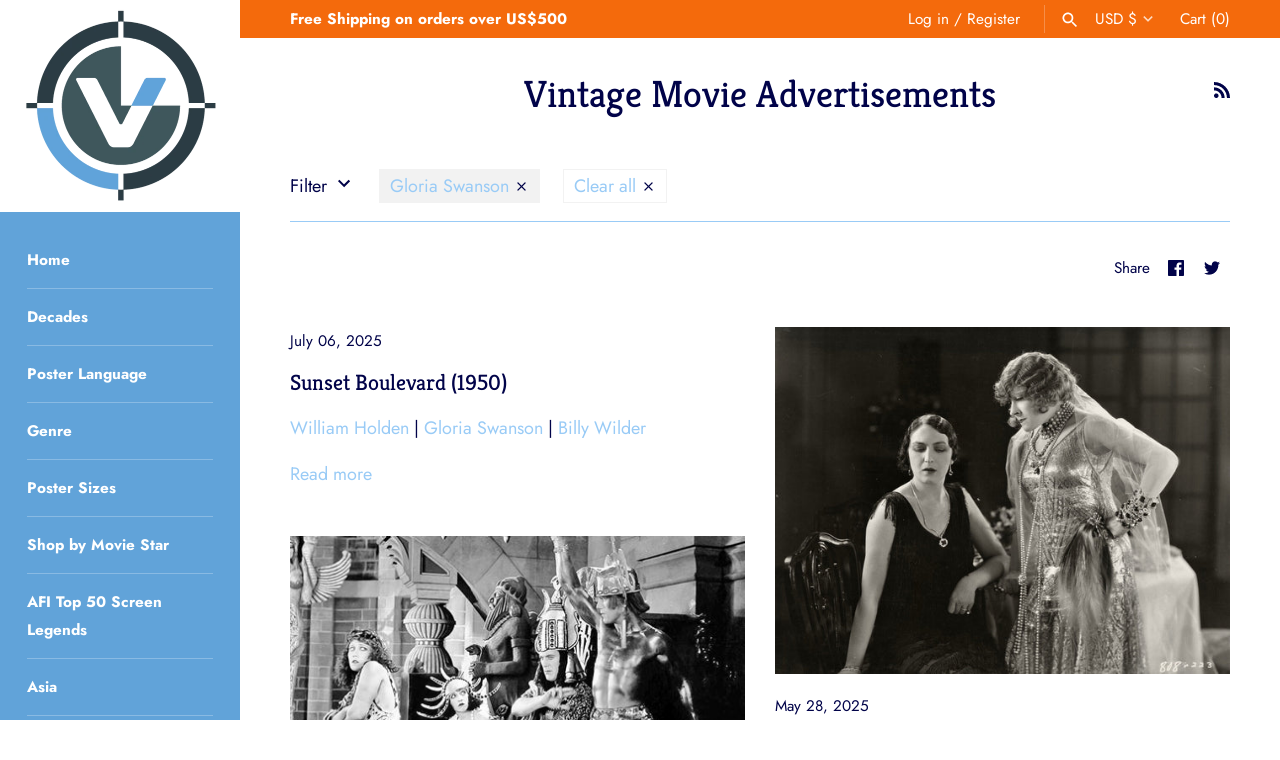

--- FILE ---
content_type: text/html; charset=utf-8
request_url: https://vintoz.com/blogs/vintage-movie-advertisements/tagged/gloria-swanson
body_size: 155996
content:
<!doctype html>
<html class="no-js" lang="en">
<head>
  <meta name="google-site-verification" content="l5YGQVPzwY3FUAYkUxTzdROy6Orc8nnBu13NSucVtis" />
  <meta name="p:domain_verify" content="8df11522dd3ee05a246e9fa1f18128ca"/>
  
<!--Content in content_for_header -->
<!--LayoutHub-Embed--><link rel="stylesheet" type="text/css" href="data:text/css;base64," media="all">
<!--LH--><!--/LayoutHub-Embed--><!-- Masonry 3.13.4 -->
  <meta charset="UTF-8">
  <meta http-equiv="X-UA-Compatible" content="IE=edge,chrome=1">
  <meta name="viewport" content="width=device-width, initial-scale=1.0" />
  <meta name="theme-color" content="#ffffff">

  
  <link rel="shortcut icon" href="//vintoz.com/cdn/shop/files/Vintoz_Logo_2d679533-b4c2-4908-990b-0d9bf6857932.png?v=1617148467" type="image/png" />
  

  <title>
    Vintage Movie Advertisements &ndash; Tagged &quot;Gloria Swanson&quot; &ndash; Vintoz
  </title>
  
  <link rel="canonical" href="https://vintoz.com/blogs/vintage-movie-advertisements/tagged/gloria-swanson" />

  


<meta property="og:site_name" content="Vintoz">
<meta property="og:url" content="https://vintoz.com/blogs/vintage-movie-advertisements/tagged/gloria-swanson">
<meta property="og:title" content="Vintage Movie Advertisements">
<meta property="og:type" content="website">
<meta property="og:description" content="Find rare & authentic vintage movie posters. We specialise in original prints from the 1920s to the 1970s. Global Shipping & Professional Poster Restoration. Shop by Decade, Genre, Size or Language.">

<meta property="og:image" content="http://vintoz.com/cdn/shop/files/Vintoz_Movie_Posters_907bd628-f91c-4139-9b67-2ea0ad3bff11_1200x1200.jpg?v=1617638391">
    <meta property="og:image:width" content="2449">
    <meta property="og:image:height" content="1254">
<meta property="og:image:secure_url" content="https://vintoz.com/cdn/shop/files/Vintoz_Movie_Posters_907bd628-f91c-4139-9b67-2ea0ad3bff11_1200x1200.jpg?v=1617638391">


<meta name="twitter:card" content="summary_large_image">
<meta name="twitter:title" content="Vintage Movie Advertisements">
<meta name="twitter:description" content="Find rare & authentic vintage movie posters. We specialise in original prints from the 1920s to the 1970s. Global Shipping & Professional Poster Restoration. Shop by Decade, Genre, Size or Language.">


  <script>window.performance && window.performance.mark && window.performance.mark('shopify.content_for_header.start');</script><meta name="facebook-domain-verification" content="kpg81hmrs01sirpz9ntgsf58enhkop">
<meta id="shopify-digital-wallet" name="shopify-digital-wallet" content="/49399103641/digital_wallets/dialog">
<meta name="shopify-checkout-api-token" content="e5bb1efbabb9232b065a483915b125c9">
<meta id="in-context-paypal-metadata" data-shop-id="49399103641" data-venmo-supported="false" data-environment="production" data-locale="en_US" data-paypal-v4="true" data-currency="USD">
<link rel="alternate" type="application/atom+xml" title="Feed" href="/blogs/vintage-movie-advertisements/tagged/gloria-swanson.atom" />
<script async="async" src="/checkouts/internal/preloads.js?locale=en-US"></script>
<link rel="preconnect" href="https://shop.app" crossorigin="anonymous">
<script async="async" src="https://shop.app/checkouts/internal/preloads.js?locale=en-US&shop_id=49399103641" crossorigin="anonymous"></script>
<script id="apple-pay-shop-capabilities" type="application/json">{"shopId":49399103641,"countryCode":"HK","currencyCode":"USD","merchantCapabilities":["supports3DS"],"merchantId":"gid:\/\/shopify\/Shop\/49399103641","merchantName":"Vintoz","requiredBillingContactFields":["postalAddress","email","phone"],"requiredShippingContactFields":["postalAddress","email","phone"],"shippingType":"shipping","supportedNetworks":["visa","masterCard","amex"],"total":{"type":"pending","label":"Vintoz","amount":"1.00"},"shopifyPaymentsEnabled":true,"supportsSubscriptions":true}</script>
<script id="shopify-features" type="application/json">{"accessToken":"e5bb1efbabb9232b065a483915b125c9","betas":["rich-media-storefront-analytics"],"domain":"vintoz.com","predictiveSearch":true,"shopId":49399103641,"locale":"en"}</script>
<script>var Shopify = Shopify || {};
Shopify.shop = "silverscreengold.myshopify.com";
Shopify.locale = "en";
Shopify.currency = {"active":"USD","rate":"1.0"};
Shopify.country = "US";
Shopify.theme = {"name":"Searchanise Filters on collections","id":122503397552,"schema_name":"Masonry","schema_version":"3.13.4","theme_store_id":450,"role":"main"};
Shopify.theme.handle = "null";
Shopify.theme.style = {"id":null,"handle":null};
Shopify.cdnHost = "vintoz.com/cdn";
Shopify.routes = Shopify.routes || {};
Shopify.routes.root = "/";</script>
<script type="module">!function(o){(o.Shopify=o.Shopify||{}).modules=!0}(window);</script>
<script>!function(o){function n(){var o=[];function n(){o.push(Array.prototype.slice.apply(arguments))}return n.q=o,n}var t=o.Shopify=o.Shopify||{};t.loadFeatures=n(),t.autoloadFeatures=n()}(window);</script>
<script>
  window.ShopifyPay = window.ShopifyPay || {};
  window.ShopifyPay.apiHost = "shop.app\/pay";
  window.ShopifyPay.redirectState = null;
</script>
<script id="shop-js-analytics" type="application/json">{"pageType":"blog"}</script>
<script defer="defer" async type="module" src="//vintoz.com/cdn/shopifycloud/shop-js/modules/v2/client.init-shop-cart-sync_BT-GjEfc.en.esm.js"></script>
<script defer="defer" async type="module" src="//vintoz.com/cdn/shopifycloud/shop-js/modules/v2/chunk.common_D58fp_Oc.esm.js"></script>
<script defer="defer" async type="module" src="//vintoz.com/cdn/shopifycloud/shop-js/modules/v2/chunk.modal_xMitdFEc.esm.js"></script>
<script type="module">
  await import("//vintoz.com/cdn/shopifycloud/shop-js/modules/v2/client.init-shop-cart-sync_BT-GjEfc.en.esm.js");
await import("//vintoz.com/cdn/shopifycloud/shop-js/modules/v2/chunk.common_D58fp_Oc.esm.js");
await import("//vintoz.com/cdn/shopifycloud/shop-js/modules/v2/chunk.modal_xMitdFEc.esm.js");

  window.Shopify.SignInWithShop?.initShopCartSync?.({"fedCMEnabled":true,"windoidEnabled":true});

</script>
<script>
  window.Shopify = window.Shopify || {};
  if (!window.Shopify.featureAssets) window.Shopify.featureAssets = {};
  window.Shopify.featureAssets['shop-js'] = {"shop-cart-sync":["modules/v2/client.shop-cart-sync_DZOKe7Ll.en.esm.js","modules/v2/chunk.common_D58fp_Oc.esm.js","modules/v2/chunk.modal_xMitdFEc.esm.js"],"init-fed-cm":["modules/v2/client.init-fed-cm_B6oLuCjv.en.esm.js","modules/v2/chunk.common_D58fp_Oc.esm.js","modules/v2/chunk.modal_xMitdFEc.esm.js"],"shop-cash-offers":["modules/v2/client.shop-cash-offers_D2sdYoxE.en.esm.js","modules/v2/chunk.common_D58fp_Oc.esm.js","modules/v2/chunk.modal_xMitdFEc.esm.js"],"shop-login-button":["modules/v2/client.shop-login-button_QeVjl5Y3.en.esm.js","modules/v2/chunk.common_D58fp_Oc.esm.js","modules/v2/chunk.modal_xMitdFEc.esm.js"],"pay-button":["modules/v2/client.pay-button_DXTOsIq6.en.esm.js","modules/v2/chunk.common_D58fp_Oc.esm.js","modules/v2/chunk.modal_xMitdFEc.esm.js"],"shop-button":["modules/v2/client.shop-button_DQZHx9pm.en.esm.js","modules/v2/chunk.common_D58fp_Oc.esm.js","modules/v2/chunk.modal_xMitdFEc.esm.js"],"avatar":["modules/v2/client.avatar_BTnouDA3.en.esm.js"],"init-windoid":["modules/v2/client.init-windoid_CR1B-cfM.en.esm.js","modules/v2/chunk.common_D58fp_Oc.esm.js","modules/v2/chunk.modal_xMitdFEc.esm.js"],"init-shop-for-new-customer-accounts":["modules/v2/client.init-shop-for-new-customer-accounts_C_vY_xzh.en.esm.js","modules/v2/client.shop-login-button_QeVjl5Y3.en.esm.js","modules/v2/chunk.common_D58fp_Oc.esm.js","modules/v2/chunk.modal_xMitdFEc.esm.js"],"init-shop-email-lookup-coordinator":["modules/v2/client.init-shop-email-lookup-coordinator_BI7n9ZSv.en.esm.js","modules/v2/chunk.common_D58fp_Oc.esm.js","modules/v2/chunk.modal_xMitdFEc.esm.js"],"init-shop-cart-sync":["modules/v2/client.init-shop-cart-sync_BT-GjEfc.en.esm.js","modules/v2/chunk.common_D58fp_Oc.esm.js","modules/v2/chunk.modal_xMitdFEc.esm.js"],"shop-toast-manager":["modules/v2/client.shop-toast-manager_DiYdP3xc.en.esm.js","modules/v2/chunk.common_D58fp_Oc.esm.js","modules/v2/chunk.modal_xMitdFEc.esm.js"],"init-customer-accounts":["modules/v2/client.init-customer-accounts_D9ZNqS-Q.en.esm.js","modules/v2/client.shop-login-button_QeVjl5Y3.en.esm.js","modules/v2/chunk.common_D58fp_Oc.esm.js","modules/v2/chunk.modal_xMitdFEc.esm.js"],"init-customer-accounts-sign-up":["modules/v2/client.init-customer-accounts-sign-up_iGw4briv.en.esm.js","modules/v2/client.shop-login-button_QeVjl5Y3.en.esm.js","modules/v2/chunk.common_D58fp_Oc.esm.js","modules/v2/chunk.modal_xMitdFEc.esm.js"],"shop-follow-button":["modules/v2/client.shop-follow-button_CqMgW2wH.en.esm.js","modules/v2/chunk.common_D58fp_Oc.esm.js","modules/v2/chunk.modal_xMitdFEc.esm.js"],"checkout-modal":["modules/v2/client.checkout-modal_xHeaAweL.en.esm.js","modules/v2/chunk.common_D58fp_Oc.esm.js","modules/v2/chunk.modal_xMitdFEc.esm.js"],"shop-login":["modules/v2/client.shop-login_D91U-Q7h.en.esm.js","modules/v2/chunk.common_D58fp_Oc.esm.js","modules/v2/chunk.modal_xMitdFEc.esm.js"],"lead-capture":["modules/v2/client.lead-capture_BJmE1dJe.en.esm.js","modules/v2/chunk.common_D58fp_Oc.esm.js","modules/v2/chunk.modal_xMitdFEc.esm.js"],"payment-terms":["modules/v2/client.payment-terms_Ci9AEqFq.en.esm.js","modules/v2/chunk.common_D58fp_Oc.esm.js","modules/v2/chunk.modal_xMitdFEc.esm.js"]};
</script>
<script>(function() {
  var isLoaded = false;
  function asyncLoad() {
    if (isLoaded) return;
    isLoaded = true;
    var urls = ["https:\/\/ufe.helixo.co\/scripts\/sdk.min.js?shop=silverscreengold.myshopify.com","https:\/\/cdn.shopify.com\/s\/files\/1\/0493\/9910\/3641\/t\/17\/assets\/booster_eu_cookie_49399103641.js?v=1620204433\u0026shop=silverscreengold.myshopify.com","\/\/cdn.shopify.com\/proxy\/5ea3a76493fe0304c23720821afcb90cde2b8a14a65761465c7731301c41b34d\/api.goaffpro.com\/loader.js?shop=silverscreengold.myshopify.com\u0026sp-cache-control=cHVibGljLCBtYXgtYWdlPTkwMA","https:\/\/widgets.automizely.com\/pages\/v1\/pages.js?store_connection_id=032fc25f3ecc4b31b28e61d048fb3b1a\u0026mapped_org_id=ca0ccf7670df48b7345044d828580634_v1\u0026shop=silverscreengold.myshopify.com","\/\/cool-image-magnifier.product-image-zoom.com\/js\/core\/main.min.js?timestamp=1652342541\u0026shop=silverscreengold.myshopify.com","https:\/\/searchanise-ef84.kxcdn.com\/widgets\/shopify\/init.js?a=0m2E2F6i3b\u0026shop=silverscreengold.myshopify.com"];
    for (var i = 0; i < urls.length; i++) {
      var s = document.createElement('script');
      s.type = 'text/javascript';
      s.async = true;
      s.src = urls[i];
      var x = document.getElementsByTagName('script')[0];
      x.parentNode.insertBefore(s, x);
    }
  };
  if(window.attachEvent) {
    window.attachEvent('onload', asyncLoad);
  } else {
    window.addEventListener('load', asyncLoad, false);
  }
})();</script>
<script id="__st">var __st={"a":49399103641,"offset":28800,"reqid":"62f90d8e-8799-4060-8a8f-d5a874d8e10b-1769060224","pageurl":"vintoz.com\/blogs\/vintage-movie-advertisements\/tagged\/gloria-swanson","s":"blogs-82970083504","u":"08669d1a6894","p":"blog","rtyp":"blog","rid":82970083504};</script>
<script>window.ShopifyPaypalV4VisibilityTracking = true;</script>
<script id="captcha-bootstrap">!function(){'use strict';const t='contact',e='account',n='new_comment',o=[[t,t],['blogs',n],['comments',n],[t,'customer']],c=[[e,'customer_login'],[e,'guest_login'],[e,'recover_customer_password'],[e,'create_customer']],r=t=>t.map((([t,e])=>`form[action*='/${t}']:not([data-nocaptcha='true']) input[name='form_type'][value='${e}']`)).join(','),a=t=>()=>t?[...document.querySelectorAll(t)].map((t=>t.form)):[];function s(){const t=[...o],e=r(t);return a(e)}const i='password',u='form_key',d=['recaptcha-v3-token','g-recaptcha-response','h-captcha-response',i],f=()=>{try{return window.sessionStorage}catch{return}},m='__shopify_v',_=t=>t.elements[u];function p(t,e,n=!1){try{const o=window.sessionStorage,c=JSON.parse(o.getItem(e)),{data:r}=function(t){const{data:e,action:n}=t;return t[m]||n?{data:e,action:n}:{data:t,action:n}}(c);for(const[e,n]of Object.entries(r))t.elements[e]&&(t.elements[e].value=n);n&&o.removeItem(e)}catch(o){console.error('form repopulation failed',{error:o})}}const l='form_type',E='cptcha';function T(t){t.dataset[E]=!0}const w=window,h=w.document,L='Shopify',v='ce_forms',y='captcha';let A=!1;((t,e)=>{const n=(g='f06e6c50-85a8-45c8-87d0-21a2b65856fe',I='https://cdn.shopify.com/shopifycloud/storefront-forms-hcaptcha/ce_storefront_forms_captcha_hcaptcha.v1.5.2.iife.js',D={infoText:'Protected by hCaptcha',privacyText:'Privacy',termsText:'Terms'},(t,e,n)=>{const o=w[L][v],c=o.bindForm;if(c)return c(t,g,e,D).then(n);var r;o.q.push([[t,g,e,D],n]),r=I,A||(h.body.append(Object.assign(h.createElement('script'),{id:'captcha-provider',async:!0,src:r})),A=!0)});var g,I,D;w[L]=w[L]||{},w[L][v]=w[L][v]||{},w[L][v].q=[],w[L][y]=w[L][y]||{},w[L][y].protect=function(t,e){n(t,void 0,e),T(t)},Object.freeze(w[L][y]),function(t,e,n,w,h,L){const[v,y,A,g]=function(t,e,n){const i=e?o:[],u=t?c:[],d=[...i,...u],f=r(d),m=r(i),_=r(d.filter((([t,e])=>n.includes(e))));return[a(f),a(m),a(_),s()]}(w,h,L),I=t=>{const e=t.target;return e instanceof HTMLFormElement?e:e&&e.form},D=t=>v().includes(t);t.addEventListener('submit',(t=>{const e=I(t);if(!e)return;const n=D(e)&&!e.dataset.hcaptchaBound&&!e.dataset.recaptchaBound,o=_(e),c=g().includes(e)&&(!o||!o.value);(n||c)&&t.preventDefault(),c&&!n&&(function(t){try{if(!f())return;!function(t){const e=f();if(!e)return;const n=_(t);if(!n)return;const o=n.value;o&&e.removeItem(o)}(t);const e=Array.from(Array(32),(()=>Math.random().toString(36)[2])).join('');!function(t,e){_(t)||t.append(Object.assign(document.createElement('input'),{type:'hidden',name:u})),t.elements[u].value=e}(t,e),function(t,e){const n=f();if(!n)return;const o=[...t.querySelectorAll(`input[type='${i}']`)].map((({name:t})=>t)),c=[...d,...o],r={};for(const[a,s]of new FormData(t).entries())c.includes(a)||(r[a]=s);n.setItem(e,JSON.stringify({[m]:1,action:t.action,data:r}))}(t,e)}catch(e){console.error('failed to persist form',e)}}(e),e.submit())}));const S=(t,e)=>{t&&!t.dataset[E]&&(n(t,e.some((e=>e===t))),T(t))};for(const o of['focusin','change'])t.addEventListener(o,(t=>{const e=I(t);D(e)&&S(e,y())}));const B=e.get('form_key'),M=e.get(l),P=B&&M;t.addEventListener('DOMContentLoaded',(()=>{const t=y();if(P)for(const e of t)e.elements[l].value===M&&p(e,B);[...new Set([...A(),...v().filter((t=>'true'===t.dataset.shopifyCaptcha))])].forEach((e=>S(e,t)))}))}(h,new URLSearchParams(w.location.search),n,t,e,['guest_login'])})(!0,!0)}();</script>
<script integrity="sha256-4kQ18oKyAcykRKYeNunJcIwy7WH5gtpwJnB7kiuLZ1E=" data-source-attribution="shopify.loadfeatures" defer="defer" src="//vintoz.com/cdn/shopifycloud/storefront/assets/storefront/load_feature-a0a9edcb.js" crossorigin="anonymous"></script>
<script crossorigin="anonymous" defer="defer" src="//vintoz.com/cdn/shopifycloud/storefront/assets/shopify_pay/storefront-65b4c6d7.js?v=20250812"></script>
<script data-source-attribution="shopify.dynamic_checkout.dynamic.init">var Shopify=Shopify||{};Shopify.PaymentButton=Shopify.PaymentButton||{isStorefrontPortableWallets:!0,init:function(){window.Shopify.PaymentButton.init=function(){};var t=document.createElement("script");t.src="https://vintoz.com/cdn/shopifycloud/portable-wallets/latest/portable-wallets.en.js",t.type="module",document.head.appendChild(t)}};
</script>
<script data-source-attribution="shopify.dynamic_checkout.buyer_consent">
  function portableWalletsHideBuyerConsent(e){var t=document.getElementById("shopify-buyer-consent"),n=document.getElementById("shopify-subscription-policy-button");t&&n&&(t.classList.add("hidden"),t.setAttribute("aria-hidden","true"),n.removeEventListener("click",e))}function portableWalletsShowBuyerConsent(e){var t=document.getElementById("shopify-buyer-consent"),n=document.getElementById("shopify-subscription-policy-button");t&&n&&(t.classList.remove("hidden"),t.removeAttribute("aria-hidden"),n.addEventListener("click",e))}window.Shopify?.PaymentButton&&(window.Shopify.PaymentButton.hideBuyerConsent=portableWalletsHideBuyerConsent,window.Shopify.PaymentButton.showBuyerConsent=portableWalletsShowBuyerConsent);
</script>
<script data-source-attribution="shopify.dynamic_checkout.cart.bootstrap">document.addEventListener("DOMContentLoaded",(function(){function t(){return document.querySelector("shopify-accelerated-checkout-cart, shopify-accelerated-checkout")}if(t())Shopify.PaymentButton.init();else{new MutationObserver((function(e,n){t()&&(Shopify.PaymentButton.init(),n.disconnect())})).observe(document.body,{childList:!0,subtree:!0})}}));
</script>
<link id="shopify-accelerated-checkout-styles" rel="stylesheet" media="screen" href="https://vintoz.com/cdn/shopifycloud/portable-wallets/latest/accelerated-checkout-backwards-compat.css" crossorigin="anonymous">
<style id="shopify-accelerated-checkout-cart">
        #shopify-buyer-consent {
  margin-top: 1em;
  display: inline-block;
  width: 100%;
}

#shopify-buyer-consent.hidden {
  display: none;
}

#shopify-subscription-policy-button {
  background: none;
  border: none;
  padding: 0;
  text-decoration: underline;
  font-size: inherit;
  cursor: pointer;
}

#shopify-subscription-policy-button::before {
  box-shadow: none;
}

      </style>

<script>window.performance && window.performance.mark && window.performance.mark('shopify.content_for_header.end');</script><link href="//vintoz.com/cdn/shop/t/17/assets/globo.menu.css?v=183127946040219718831620204435" rel="stylesheet" type="text/css" media="all" />
<script type="text/javascript">window.GloboMenuMoneyFormat = "${{amount}}";
  window.shopCurrency = "USD";
  window.GloboMenuCustomer = false;
  window.assetsUrl = '//vintoz.com/cdn/shop/t/17/assets/';
  window.filesUrl = '//vintoz.com/cdn/shop/files/';
  window.GloboMenuSignature = '80ad6cf986631900757587dc0e68f184';
  window.GloboMenuTimestamp = 1610298447;
  window.GloboMenuLinklists = {"main-menu": [{'url' :"\/", 'title': "Home"},{'url' :"\/collections\/all", 'title': "Decades"},{'url' :"\/collections\/all", 'title': "Poster Language"},{'url' :"\/collections", 'title': "Genre"},{'url' :"\/collections", 'title': "Poster Sizes"},{'url' :"\/collections\/celebrities", 'title': "Shop by Movie Star"},{'url' :"\/pages\/afi-top-50-screen-legends", 'title': "AFI Top 50 Screen Legends"},{'url' :"\/collections\/asia", 'title': "Asia"},{'url' :"\/collections\/new-collection", 'title': "New Arrivals"},{'url' :"\/blogs\/blog", 'title': "Blog"},{'url' :"\/pages\/contact-us", 'title': "Contact Us"}],"footer": [{'url' :"\/collections\/1920s-1930s-vintage-movie-posters", 'title': "1910s - 1930s"},{'url' :"\/collections\/1940s-vintage-movie-posters", 'title': "1940s"},{'url' :"\/collections\/1950s-vintage-movie-posters", 'title': "1950s"},{'url' :"\/collections\/60s", 'title': "1960s"},{'url' :"\/collections\/1970s-vintage-movie-posters", 'title': "1970s"},{'url' :"\/collections\/1980s-vintage-movie-posters", 'title': "1980s - Today"}],"category-menu": [{'url' :"\/collections\/1940s-vintage-movie-posters", 'title': "1940s"},{'url' :"\/collections\/1950s-vintage-movie-posters", 'title': "1950s"},{'url' :"\/collections\/1960s-vintage-movie-posters", 'title': "1960s"},{'url' :"\/collections\/1970s-vintage-movie-posters", 'title': "1970s"},{'url' :"\/collections\/1980s-vintage-movie-posters", 'title': "1980s - Today"}],"decades2": [{'url' :"\/collections\/decades", 'title': "Decades"}],"movie-stars": [{'url' :"\/collections\/fred-astaire\/Fred-Astaire", 'title': "Fred Astaire"},{'url' :"\/collections\/lauren-bacall\/Lauren-Bacall", 'title': "Lauren Bacall"},{'url' :"\/collections\/ralph-bellamy\/Ralph-Bellamy", 'title': "Ralph Bellamy"},{'url' :"\/collections\/tala-birell\/Tala-Birell", 'title': "Tala Birell"},{'url' :"\/collections\/marlon-brando\/Marlon-Brando", 'title': "Marlon Brando"},{'url' :"\/collections\/wallace-beery\/Wallace-Beery", 'title': "Wallace Beery"},{'url' :"\/collections\/ingrid-bergman\/Ingrid-Bergman", 'title': "Ingrid Bergman"},{'url' :"\/collections\/humphrey-bogart", 'title': "Humphrey Bogart"},{'url' :"\/collections\/james-cagney\/James-Cagney", 'title': "James Cagney"},{'url' :"\/collections\/charles-chaplin\/Charles-Chaplin", 'title': "Charles Chaplin"},{'url' :"\/collections\/sean-connery\/Sean-Connery", 'title': "Sean Connery"},{'url' :"\/collections\/gary-cooper\/Gary-Cooper", 'title': "Gary Cooper"},{'url' :"\/collections\/kirk-douglas\/Kirk-Douglas", 'title': "Kirk Douglas"},{'url' :"\/collections\/cary-grant\/Cary-Grant", 'title': "Cary Grant"},{'url' :"\/collections\/jean-harlow\/Jean-Harlow", 'title': "Jean Harlow"},{'url' :"\/collections\/sessue-hayakawa-%E6%97%A9%E5%B7%9D-%E9%9B%AA%E6%B4%B2", 'title': "Sessue Hayakawa (早川 雪洲)"},{'url' :"\/collections\/audrey-hepburn\/Audrey-Hepburn", 'title': "Audrey Hepburn"},{'url' :"\/collections\/william-holden\/William-Holden", 'title': "William Holden"},{'url' :"\/collections\/alan-ladd\/Alan-Ladd", 'title': "Alan Ladd"},{'url' :"\/collections\/bruce-lee", 'title': "Bruce Lee"},{'url' :"\/collections\/katharine-hepburn\/Katharine-Hepburn", 'title': "Katharine Hepburn"},{'url' :"\/collections\/buster-keaton", 'title': "Buster Keaton"},{'url' :"\/collections\/sophia-loren\/Sophia-Loren", 'title': "Sophia Loren"},{'url' :"\/collections\/fred-macmurray\/Fred-MacMurray", 'title': "Fred MacMurray"},{'url' :"\/collections\/james-mason\/James-Mason", 'title': "James Mason"},{'url' :"\/collections\/toshiro-mifune-%E4%B8%89%E8%88%B9%E6%95%8F%E9%83%8E\/Toshiro-Mifune-(%E4%B8%89%E8%88%B9%E6%95%8F%E9%83%8E)", 'title': "Toshiro Mifune (三船敏郎)"},{'url' :"\/collections\/ray-milland\/Ray-Milland", 'title': "Ray Milland"},{'url' :"\/collections\/robert-mitchum\/Robert-Mitchum", 'title': "Robert Mitchum"},{'url' :"\/collections\/gregory-peck\/Gregory-Peck", 'title': "Gregory Peck"},{'url' :"\/collections\/sidney-poitier\/Sidney-Poitier", 'title': "Sidney Poitier"},{'url' :"\/collections\/anthony-quinn\/Anthony-Quinn", 'title': "Anthony Quinn"},{'url' :"\/collections\/edward-g-robinson\/Edward-G.-Robinson", 'title': "Edward G. Robinson"},{'url' :"\/collections\/robert-ryan\/Robert-Ryan", 'title': "Robert Ryan"},{'url' :"\/collections\/james-stewart\/James-Stewart", 'title': "James Stewart"},{'url' :"\/collections\/spencer-tracy\/Spencer-Tracy", 'title': "Spencer Tracy"},{'url' :"\/collections\/robert-wagner\/Robert-Wagner", 'title': "Robert Wagner"},{'url' :"\/collections\/john-wayne\/John-Wayne", 'title': "John Wayne"},{'url' :"\/collections\/orson-welles\/Orson-Welles", 'title': " Orson Welles"},{'url' :"\/collections\/richard-widmark\/Richard-Widmark", 'title': "Richard Widmark"},{'url' :"\/collections\/fay-wray\/Fay-Wray", 'title': "Fay Wray"},{'url' :"\/collections\/marilyn-monroe\/Marilyn-Monroe", 'title': "Marilyn Monroe"},{'url' :"\/collections\/robert-montgomery\/Robert-Montgomery", 'title': "Robert Montgomery"},{'url' :"\/collections\/burt-lancaster\/Burt-Lancaster", 'title': "Burt Lancaster"},{'url' :"\/collections\/sidney-poitier\/Sidney-Poitier", 'title': "Sidney Poitier"},{'url' :"\/collections\/gene-kelly\/Gene-Kelly", 'title': "Gene Kelly"},{'url' :"\/collections\/alec-guinness\/Alec-Guinness", 'title': "Alec Guinness"},{'url' :"\/collections\/jack-nicholson\/Jack-Nicholson", 'title': "Jack Nicholson"},{'url' :"\/collections\/randolph-scott\/Randolph-Scott", 'title': "Randolph Scott"},{'url' :"\/collections\/ronald-reagan\/Ronald-Reagan", 'title': "Ronald Reagan"},{'url' :"\/collections\/rhonda-fleming\/Rhonda-Fleming", 'title': "Rhonda Fleming"},{'url' :"\/collections\/claude-rains", 'title': "Claude Rains"},{'url' :"\/collections\/paul-robeson\/Paul-Robeson", 'title': "Paul Robeson"},{'url' :"\/collections\/wallace-reid\/Wallace-Reid", 'title': "Wallace Reid"},{'url' :"\/collections\/roy-rogers\/Roy-Rogers", 'title': "Roy Rogers"},{'url' :"\/collections\/will-rogers\/Will-Rogers", 'title': "Will Rogers"},{'url' :"\/collections\/joan-fontaine\/Joan-Fontaine", 'title': "Joan Fontaine"},{'url' :"\/collections\/kay-francis", 'title': "Kay Francis"},{'url' :"\/collections\/betty-grable\/Betty-Grable", 'title': "Betty Grable"},{'url' :"\/collections\/dorothy-gish\/Dorothy-Gish", 'title': "Dorothy Gish"},{'url' :"\/collections\/greer-garson\/Greer-Garson", 'title': "Greer Garson"},{'url' :"\/collections\/janet-gaynor\/Janet-Gaynor", 'title': "Janet Gaynor"},{'url' :"\/collections\/paulette-goddard\/Paulette-Goddard", 'title': "Paulette Goddard"},{'url' :"\/collections\/bob-hope\/Bob-Hope", 'title': "Bob Hope"},{'url' :"\/collections\/brian-aherne\/Brian-Aherne", 'title': "Brian Aherne"},{'url' :"\/collections\/bud-abbott\/Bud-Abbott", 'title': "Bud Abbott"},{'url' :"\/collections\/lou-costello\/Lou-Costello", 'title': "Lou Costello"},{'url' :"\/collections\/dana-andrews\/Dana-Andrews", 'title': "Dana Andrews"},{'url' :"\/collections\/don-ameche\/Don-Ameche", 'title': "Don Ameche"},{'url' :"\/collections\/edward-arnold\/Edward-Arnold", 'title': "Edward Arnold"},{'url' :"\/collections\/gene-autry\/Gene-Autry", 'title': "Gene Autry"},{'url' :"\/collections\/george-arliss\/George-Arliss", 'title': "George Arliss"},{'url' :"\/collections\/roscoe-fatty-arbuckle\/Roscoe-Arbuckle", 'title': "Roscoe Arbuckle"},{'url' :"\/collections\/freddie-bartholomew\/Freddie-Bartholomew", 'title': "Freddie Bartholomew"},{'url' :"\/collections\/jack-benny\/Jack-Benny", 'title': "Jack Benny"},{'url' :"\/collections\/john-barrymore\/John-Barrymore", 'title': "John Barrymore"},{'url' :"\/collections\/king-baggott\/King-Baggott", 'title': "King Baggott"},{'url' :"\/collections\/lew-ayres\/Lew-Ayres", 'title': "Lew Ayres"},{'url' :"\/collections\/lionel-barrymore\/Lionel-Barrymore", 'title': "Lionel Barrymore"},{'url' :"\/collections\/richard-barthelmess\/Richard-Barthelmess", 'title': "Richard Barthelmess"},{'url' :"\/collections\/warner-baxter\/Warner-Baxter", 'title': "Warner Baxter"},{'url' :"\/collections\/milton-berle\/Milton-Berle", 'title': "Milton Berle"},{'url' :"\/collections\/joe-e-brown\/Joe-E.-Brown", 'title': "Joe E. Brown"},{'url' :"\/collections\/ray-bolger\/Ray-Bolger", 'title': "Ray Bolger"},{'url' :"\/collections\/william-boyd\/William-Boyd", 'title': "William Boyd"},{'url' :"\/collections\/ward-bond\/Ward-Bond", 'title': "Ward Bond"},{'url' :"\/collections\/yul-brynner\/Yul-Brynner", 'title': "Yul Brynner"},{'url' :"\/collections\/eddie-bracken\/Eddie-Bracken", 'title': "Eddie Bracken"},{'url' :"\/collections\/walter-brennan\/Walter-Brennan", 'title': "Walter Brennan"},{'url' :"\/collections\/lloyd-bridges\/Lloyd-Bridges", 'title': "Lloyd Bridges"},{'url' :"\/collections\/richard-burton\/Richard-Burton", 'title': "Richard Burton"},{'url' :"\/collections\/francis-x-bushman\/Francis-X.-Bushman", 'title': "Francis X. Bushman"},{'url' :"\/collections\/george-burns\/George-Burns", 'title': "George Burns"},{'url' :"\/collections\/jack-carson\/Jack-Carson", 'title': "Jack Carson"},{'url' :"\/collections\/eddie-cantor\/Eddie-Cantor", 'title': "Eddie Cantor"},{'url' :"\/collections\/john-carradine\/John-Carradine", 'title': "John Carradine"},{'url' :"\/collections\/john-cassavetes\/John-Cassavetes", 'title': "John Cassavetes"},{'url' :"\/collections\/lee-j-cobb\/Lee-J.-Cobb", 'title': "Lee J. Cobb"},{'url' :"\/collections\/leo-g-carroll\/Leo-G.-Carroll", 'title': "Leo G. Carroll"},{'url' :"\/collections\/lon-chaney\/Lon-Chaney", 'title': "Lon Chaney"},{'url' :"\/collections\/maurice-chevalier\/Maurice-Chevalier", 'title': "Maurice Chevalier"},{'url' :"\/collections\/montgomery-clift\/Montgomery-Clift", 'title': "Montgomery Clift"},{'url' :"\/collections\/charles-coburn\/Charles-Coburn", 'title': "Charles Coburn"},{'url' :"\/collections\/bing-crosby\/Bing-Crosby", 'title': "Bing Crosby"},{'url' :"\/collections\/broderick-crawford\/Broderick-Crawford", 'title': "Broderick Crawford"},{'url' :"\/collections\/buster-crabbe\/Buster-Crabbe", 'title': "Buster Crabbe"},{'url' :"\/collections\/hume-cronyn\/Hume-Cronyn", 'title': "Hume Cronyn"},{'url' :"\/collections\/ronald-colman\/Ronald-Colman", 'title': "Ronald Colman"},{'url' :"\/collections\/jackie-cooper\/Jackie-Cooper", 'title': "Jackie Cooper"},{'url' :"\/collections\/joseph-cotten\/Joseph-Cotten", 'title': "Joseph Cotten"},{'url' :"\/collections\/robert-cummings\/Robert-Cummings", 'title': "Robert Cummings"},{'url' :"\/collections\/tony-curtis\/Tony-Curtis", 'title': "Tony Curtis"},{'url' :"\/collections\/brian-donlevy\/Brian-Donlevy", 'title': "Brian Donlevy"},{'url' :"\/collections\/robert-donat\/Robert-Donat", 'title': "Robert Donat"},{'url' :"\/collections\/melvyn-douglas\/Melvyn-Douglas", 'title': "Melvyn Douglas"},{'url' :"\/collections\/jimmy-durante\/Jimmy-Durante", 'title': "Jimmy Durante"},{'url' :"\/collections\/nelson-eddy\/Nelson-Eddy", 'title': "Nelson Eddy"},{'url' :"\/collections\/douglas-fairbanks-jr", 'title': "Douglas Fairbanks Jr."},{'url' :"\/collections\/douglas-fairbanks-sr\/Douglas-Fairbanks-Sr.", 'title': "Douglas Fairbanks Sr."},{'url' :"\/collections\/william-farnum\/William-Farnum", 'title': "William Farnum"},{'url' :"\/collections\/jose-ferrer\/Jose%CC%81-Ferrer", 'title': "José Ferrer"},{'url' :"\/collections\/w-c-fields\/W.C.-Fields", 'title': "W.C. Fields"},{'url' :"\/collections\/barry-fitzgerald\/Barry-Fitzgerald", 'title': "Barry Fitzgerald"},{'url' :"\/collections\/errol-flynn\/Errol-Flynn", 'title': "Errol Flynn"},{'url' :"\/collections\/john-garfield\/John-Garfield", 'title': "John Garfield"},{'url' :"\/collections\/john-gilbert\/John-Gilbert", 'title': "John Gilbert"},{'url' :"\/collections\/glenn-ford\/Glenn-Ford", 'title': "Glenn Ford"},{'url' :"\/collections\/farley-granger\/Farley-Granger", 'title': "Farley Granger"},{'url' :"\/collections\/stewart-granger\/Stewart-Granger", 'title': "Stewart Granger"},{'url' :"\/collections\/sydney-greenstreet\/Sydney-Greenstreet", 'title': "Sydney Greenstreet"},{'url' :"\/collections\/edmund-gwenn\/Edmund-Gwenn", 'title': "Edmund Gwenn"},{'url' :"\/collections\/warren-william\/Warren-William", 'title': "Warren William"},{'url' :"\/collections\/lilian-harvey", 'title': "Lilian Harvey"},{'url' :"\/collections\/john-huston\/John-Huston", 'title': "John Huston"},{'url' :"\/collections\/lois-weber", 'title': "Lois Weber"},{'url' :"\/collections\/pearl-white\/Pearl-White", 'title': "Pearl White"},{'url' :"\/collections\/ruth-roland\/Ruth-Roland", 'title': "Ruth Roland"},{'url' :"\/collections\/gloria-swanson", 'title': "Gloria Swanson"},{'url' :"\/collections\/pauline-frederick", 'title': "Pauline Frederick"},{'url' :"\/collections\/mary-astor", 'title': "Mary Astor"},{'url' :"\/collections\/hedy-lamarr", 'title': "Hedy Lamarr"},{'url' :"\/collections\/veronica-lake", 'title': "Veronica Lake"},{'url' :"\/collections\/anna-q-nilsson", 'title': "Anna Q. Nilsson"},{'url' :"\/collections\/pola-negri", 'title': "Pola Negri"},{'url' :"\/collections\/boris-karloff", 'title': "Boris Karloff"},{'url' :"\/collections\/merle-oberon", 'title': "Merle Oberon"},{'url' :"\/collections\/theda-bara", 'title': "Theda Bara"},{'url' :"\/collections\/mary-pickford", 'title': "Mary Pickford"},{'url' :"\/collections\/gene-tierney", 'title': "Gene Tierney"},{'url' :"\/collections\/tallulah-bankhead", 'title': "Tallulah Bankhead"},{'url' :"\/collections\/gustav-von-seyffertitz", 'title': "Gustav von Seyffertitz"},{'url' :"\/collections\/warner-oland", 'title': "Warner Oland"},{'url' :"\/collections\/zasu-pitts", 'title': "ZaSu Pitts"},{'url' :"\/collections\/myrna-loy", 'title': "Myrna Loy"},{'url' :"\/collections\/emil-jannings", 'title': "Emil Jannings"},{'url' :"\/collections\/ida-lupino", 'title': "Ida Lupino"},{'url' :"\/collections\/edward-everett-horton", 'title': "Edward Everett Horton"},{'url' :"\/collections\/everett-sloane", 'title': "Everett Sloane"},{'url' :"\/collections\/raoul-walsh", 'title': "Raoul Walsh"},{'url' :"\/collections\/tom-mix", 'title': "Tom Mix"},{'url' :"\/collections\/van-heflin", 'title': "Van Heflin"},{'url' :"\/collections\/sterling-hayden", 'title': "Sterling Hayden"},{'url' :"\/collections\/rex-harrison", 'title': "Rex Harrison"},{'url' :"\/collections\/laurence-harvey", 'title': "Laurence Harvey"},{'url' :"\/collections\/george-gabby-hayes", 'title': "George “Gabby” Hayes"},{'url' :"\/collections\/william-powell", 'title': "William Powell"},{'url' :"\/collections\/dick-powell", 'title': "Dick Powell"},{'url' :"\/collections\/cesar-romero", 'title': "Cesar Romero"},{'url' :"\/collections\/william-s-hart", 'title': "William S. Hart"},{'url' :"\/collections\/billy-wilder", 'title': "Billy Wilder"},{'url' :"\/collections\/alfred-hitchcock", 'title': "Alfred Hitchcock"},{'url' :"\/collections\/john-ford", 'title': "John Ford"},{'url' :"\/collections\/glenn-ford", 'title': "Glenn Ford"},{'url' :"\/collections\/w-s-van-dyke", 'title': "W. S. Van Dyke"},{'url' :"\/collections\/william-wyler", 'title': "William Wyler"},{'url' :"\/collections\/michael-curtiz", 'title': "Michael Curtiz"},{'url' :"\/collections\/maurice-tourneur", 'title': "Maurice Tourneur"},{'url' :"\/collections\/josef-von-sternberg", 'title': "Josef von Sternberg"},{'url' :"\/collections\/frank-borzage", 'title': "Frank Borzage"},{'url' :"\/collections\/leo-mccarey", 'title': "Leo McCarey"},{'url' :"\/collections\/mark-sandrich", 'title': "Mark Sandrich"},{'url' :"\/collections\/richard-dix", 'title': "Richard Dix"},{'url' :"\/collections\/franklin-pangborn", 'title': "Franklin Pangborn"},{'url' :"\/collections\/norma-talmadge", 'title': "Norma Talmadge"},{'url' :"\/collections\/constance-talmadge", 'title': "Constance Talmadge"},{'url' :"\/collections\/elmo-lincoln", 'title': "Elmo Lincoln"},{'url' :"\/collections\/louise-lorraine", 'title': "Louise Lorraine"},{'url' :"\/collections\/clara-kimball-young", 'title': "Clara Kimball Young"},{'url' :"\/collections\/stepin-fetchit", 'title': "Stepin Fetchit"},{'url' :"\/collections\/clarence-muse", 'title': "Clarence Muse"},{'url' :"\/collections\/mantan-moreland", 'title': "Mantan Moreland"},{'url' :"\/collections\/joan-bennett", 'title': "Joan Bennett"},{'url' :"\/collections\/constance-bennett", 'title': "Constance Bennett"},{'url' :"\/collections\/nancy-kwan", 'title': "Nancy Kwan"},{'url' :"\/collections\/rita-hayworth", 'title': "Rita Hayworth"},{'url' :"\/collections\/tsuru-aoki", 'title': "Tsuru Aoki"},{'url' :"\/collections\/ruth-chatterton", 'title': "Ruth Chatterton"},{'url' :"\/collections\/lupe-velez", 'title': "Lupe Vélez"},{'url' :"\/collections\/olivia-de-havilland", 'title': "Olivia de Havilland"},{'url' :"\/collections\/walter-pidgeon", 'title': "Walter Pidgeon"}],"vintoz": [{'url' :"\/pages\/contact-us", 'title': "Contact Us"},{'url' :"\/blogs\/blog", 'title': "Blog"},{'url' :"\/blogs\/french-blog", 'title': "French Blog"},{'url' :"\/blogs\/vintage-movie-resources", 'title': "Vintage Movie Resources"},{'url' :"\/blogs\/vintage-movie-advertisements", 'title': "Vintage Movie Advertisements"},{'url' :"http:\/\/vintoz.goaffpro.com\/", 'title': "Affiliate Program - Earn 10% "},{'url' :"\/pages\/return-policy", 'title': "Return Policy"},{'url' :"\/pages\/terms-conditions-online-sales", 'title': "Terms \u0026 Conditions - Online Sales"},{'url' :"\/pages\/terms-and-conditions-website-service", 'title': "Terms and Conditions - Website Service"},{'url' :"\/pages\/cookie-policy", 'title': "Cookie Policy"}],"poster-languages": [{'url' :"\/collections\/english-poster", 'title': "English"},{'url' :"\/collections\/german-poster", 'title': "German"},{'url' :"\/collections\/french-poster", 'title': "French"},{'url' :"\/collections\/japanese-poster", 'title': "Japanese"}],"poster-sizes": [{'url' :"\/collections\/50cm-19", 'title': "\u003c50cm \/ \u003c19\""},{'url' :"\/collections\/50-100cm-19-39", 'title': "50-100cm \/ 19-39\""},{'url' :"\/collections\/100-150cm-39-59", 'title': "100-150cm \/ 39-59\""},{'url' :"\/collections\/150-200cm-59-78", 'title': "150-200cm \/ 59-78\""},{'url' :"\/collections\/200cm-78", 'title': "\u003e200cm \/ \u003e78\""},{'url' :"\/collections\/poster-type-locandina-13-x-28", 'title': "Locandina (13\" x 28\")"}],"directors": [{'url' :"\/collections\/dorothy-arzner", 'title': "Dorothy Arzner"},{'url' :"\/collections\/frank-capra", 'title': "Frank Capra"},{'url' :"\/collections\/edward-f-cline", 'title': "Edward F. Cline"},{'url' :"\/collections\/allan-dwan", 'title': "Allan Dwan"},{'url' :"\/collections\/howard-hawks", 'title': "Howard Hawks"},{'url' :"\/collections\/frank-lloyd", 'title': "Frank Lloyd"},{'url' :"\/collections\/fritz-lang", 'title': "Fritz Lang"},{'url' :"\/collections\/j-p-mcgowan", 'title': "J. P. McGowan"},{'url' :"\/collections\/george-b-seitz", 'title': "George B. Seitz"},{'url' :"\/collections\/william-a-wellman", 'title': "William A. Wellman"}],"bit-players-and-character-actors": [{'url' :"\/collections\/mischa-auer", 'title': "Mischa Auer"},{'url' :"\/collections\/eric-blore", 'title': "Eric Blore"},{'url' :"\/collections\/jack-carson", 'title': "Jack Carson"},{'url' :"\/collections\/berton-churchill", 'title': "Berton Churchill"},{'url' :"\/collections\/walter-connolly", 'title': "Walter Connolly"},{'url' :"\/collections\/melville-cooper", 'title': "Melville Cooper"},{'url' :"\/collections\/harry-davenport", 'title': "Harry Davenport"},{'url' :"\/collections\/william-demarest", 'title': "William Demarest"},{'url' :"\/collections\/douglass-dumbrille", 'title': "Douglass Dumbrille"},{'url' :"\/collections\/willie-fung", 'title': "Willie Fung"},{'url' :"\/collections\/robert-greig", 'title': "Robert Greig"},{'url' :"\/collections\/samuel-s-hinds", 'title': "Samuel S. Hinds"},{'url' :"\/collections\/warren-hymer", 'title': "Warren Hymer"},{'url' :"\/collections\/noble-johnson", 'title': "Noble Johnson"},{'url' :"\/collections\/roscoe-karns", 'title': "Roscoe Karns"},{'url' :"\/collections\/tetsu-komai", 'title': "Tetsu Komai (駒井哲)"},{'url' :"\/collections\/elissa-landi", 'title': "Elissa Landi"},{'url' :"\/collections\/tully-marshall", 'title': "Tully Marshall"},{'url' :"\/collections\/donald-meek", 'title': "Donald Meek"},{'url' :"\/collections\/toshia-mori", 'title': "Toshia Mori"},{'url' :"\/collections\/eugene-pallette", 'title': "Eugene Pallette"},{'url' :"\/collections\/nat-pendleton", 'title': "Nat Pendleton"},{'url' :"\/collections\/rolfe-sedan", 'title': "Rolfe Sedan"},{'url' :"\/collections\/sylvia-syms", 'title': "Sylvia Syms"},{'url' :"\/collections\/sojin-kamiyama", 'title': "Sōjin Kamiyama (上山 草人)"},{'url' :"\/collections\/ned-sparks", 'title': "Ned Sparks"},{'url' :"\/collections\/lee-tracy", 'title': "Lee Tracy"},{'url' :"\/collections\/james-wang", 'title': "James Wang"},{'url' :"\/collections\/michael-wilding", 'title': "Michael Wilding"},{'url' :"\/collections\/jeremy-spenser", 'title': "Jeremy Spenser"},{'url' :"\/collections\/noel-purcell", 'title': "Noel Purcell"},{'url' :"\/collections\/roy-chiao", 'title': "Roy Chiao (喬宏)"}],"magazines": [{'url' :"\/collections\/cine-mundial", 'title': "Cine Mundial"},{'url' :"\/collections\/film-daily", 'title': "Film Daily"},{'url' :"\/collections\/glamour-of-hollywood", 'title': "Glamour of Hollywood"},{'url' :"\/collections\/modern-screen-magazine", 'title': "Modern Screen Magazine"},{'url' :"\/collections\/motion-picture-herald", 'title': "Motion Picture Herald"},{'url' :"\/collections\/motion-picture-news", 'title': "Motion Picture News"},{'url' :"\/collections\/movie-classic-magazine", 'title': "Movie Classic Magazine"},{'url' :"\/collections\/moving-picture-world", 'title': "Moving Picture World"},{'url' :"\/collections\/new-movie-magazine", 'title': "The New Movie Magazine"},{'url' :"\/collections\/picture-play-magazine", 'title': "Picture Play Magazine"},{'url' :"\/collections\/photoplay-magazine", 'title': "Photoplay Magazine"},{'url' :"\/collections\/wids-daily", 'title': "Wid's Daily"}],"customer-account-main-menu": [{'url' :"\/", 'title': "Shop"},{'url' :"https:\/\/shopify.com\/49399103641\/account\/orders?locale=en\u0026region_country=US", 'title': "Orders"}]};
</script>
<script src="//vintoz.com/cdn/shop/t/17/assets/globo.menu.data.js?v=34120189598582579421620204453"></script>
<script src="//vintoz.com/cdn/shop/t/17/assets/globo.menu.render.js?v=67245125913073740571620204436"></script>
<script src="//vintoz.com/cdn/shop/t/17/assets/globo.menu.app.js?v=101138337884628586561620204434"></script>
<script type="text/javascript">var globoMenu = new GloboMenu(window.GloboMenuConfig, window.GloboMenuRenderFunction);</script>


  <link href="//vintoz.com/cdn/shop/t/17/assets/styles.css?v=183275068069838181971762600302" rel="stylesheet" type="text/css" media="all" />

  <script>
    document.documentElement.className = ''; //Remove no-js class
    window.theme = window.theme || {};
    theme.money_format = "${{amount}}";
    theme.strings = {
      previous: "Previous",
      next: "Next",
      close: "Close",
      searchReadMore: "Read more",
      liveSearchSeeAll: "See all",
      productsListingFrom: "From",
      productListingQuickView: "Quick View",
      products_listing_more_products: "More products",
      products_listing_loading: "Loading...",
      products_listing_no_more_products: "No more products",
      products_variant_non_existent: "Unavailable",
      products_product_unit_price_separator: " \/ ",
      products_product_add_to_cart: "Add to Cart",
      products_variant_out_of_stock: "Out of stock",
      products_product_adding_to_cart: "Adding",
      products_product_added_to_cart: "Added to cart",
      products_product_added_cta: "Go to cart",
      cart_terms_confirmation: "You must agree to the terms and conditions before continuing.",
      addressError: "Error looking up that address",
      addressNoResults: "No results for that address",
      addressQueryLimit: "You have exceeded the Google API usage limit. Consider upgrading to a \u003ca href=\"https:\/\/developers.google.com\/maps\/premium\/usage-limits\"\u003ePremium Plan\u003c\/a\u003e.",
      authError: "There was a problem authenticating your Google Maps API Key."
    };
    theme.routes = {
      search_url: '/search',
      cart_url: '/cart',
      cart_add_url: '/cart/add'
    };
    theme.settings = {
      enable_live_search: true,
      prod_block_qv: true,
      show_grid_reviews: false,
      block_gut_int: 15,
      block_width_int: 250
    };
  </script>
  <meta name="google-site-verification" content="ZHtm36oyjLcHsE82abFo9Q1-KVUNlGmb_gHX8xRE9Lw" />































<!--begin-boost-pfs-filter-css-->
  <link rel="preload stylesheet" href="//vintoz.com/cdn/shop/t/17/assets/boost-pfs-instant-search.css?v=90481421508406239881620204453" as="style"><link href="//vintoz.com/cdn/shop/t/17/assets/boost-pfs-custom.css?v=7386350414648956781678077455" rel="stylesheet" type="text/css" media="all" />
<style data-id="boost-pfs-style" type="text/css">
      .boost-pfs-filter-option-title-text {font-size: 14px;font-weight: 400;text-transform: none;}

     .boost-pfs-filter-tree-v .boost-pfs-filter-option-title-text:before {}
      .boost-pfs-filter-tree-v .boost-pfs-filter-option.boost-pfs-filter-option-collapsed .boost-pfs-filter-option-title-text:before {}
      .boost-pfs-filter-tree-h .boost-pfs-filter-option-title-heading:before {
        border-right-color: ;
        border-bottom-color: ;
      }

      .boost-pfs-filter-option-content .boost-pfs-filter-option-item-list .boost-pfs-filter-option-item button,
      .boost-pfs-filter-option-content .boost-pfs-filter-option-item-list .boost-pfs-filter-option-item .boost-pfs-filter-button,
      .boost-pfs-filter-option-range-amount input,
      .boost-pfs-filter-tree-v .boost-pfs-filter-refine-by .boost-pfs-filter-refine-by-items .refine-by-item,
      .boost-pfs-filter-refine-by-wrapper-v .boost-pfs-filter-refine-by .boost-pfs-filter-refine-by-items .refine-by-item,
      .boost-pfs-filter-refine-by .boost-pfs-filter-option-title,
      .boost-pfs-filter-refine-by .boost-pfs-filter-refine-by-items .refine-by-item>a,
      .boost-pfs-filter-refine-by>span,
      .boost-pfs-filter-clear,
      .boost-pfs-filter-clear-all{}

      .boost-pfs-filter-option-multi-level-collections .boost-pfs-filter-option-multi-level-list .boost-pfs-filter-option-item .boost-pfs-filter-button-arrow .boost-pfs-arrow:before,
      .boost-pfs-filter-option-multi-level-tag .boost-pfs-filter-option-multi-level-list .boost-pfs-filter-option-item .boost-pfs-filter-button-arrow .boost-pfs-arrow:before {}

      .boost-pfs-filter-refine-by .boost-pfs-filter-refine-by-items .refine-by-item .boost-pfs-filter-clear:before,
      .boost-pfs-filter-refine-by .boost-pfs-filter-refine-by-items .refine-by-item .boost-pfs-filter-clear:after {
        background: ;
      }

      .boost-pfs-filter-tree-mobile-button button,
      .boost-pfs-filter-top-sorting-mobile button {}
      .boost-pfs-filter-top-sorting-mobile button>span:after {}
    </style>
<!--end-boost-pfs-filter-css-->


  <!-- QIKIFY NAVIGATOR START --> <script id="qikify-navigator"> 'use strict'; var shopifyCurrencyFormat = "${{amount}}"; var shopifyLinkLists = [{ id: "main-menu", title: "Main Menu", items: ["/","/collections/all","/collections/all","/collections","/collections","/collections/celebrities","/pages/afi-top-50-screen-legends","/collections/asia","/collections/new-collection","/blogs/blog","/pages/contact-us",], },{ id: "footer", title: "Decades", items: ["/collections/1920s-1930s-vintage-movie-posters","/collections/1940s-vintage-movie-posters","/collections/1950s-vintage-movie-posters","/collections/60s","/collections/1970s-vintage-movie-posters","/collections/1980s-vintage-movie-posters",], },{ id: "category-menu", title: "Category-Menu", items: ["/collections/1940s-vintage-movie-posters","/collections/1950s-vintage-movie-posters","/collections/1960s-vintage-movie-posters","/collections/1970s-vintage-movie-posters","/collections/1980s-vintage-movie-posters",], },{ id: "decades2", title: "Decades", items: ["/collections/decades",], },{ id: "382880743577-child-befc565718b4a1e40b37066eb887d809-legacy-decades", title: "Decades", items: ["/collections/1920s-1930s-vintage-movie-posters","/collections/1940s-vintage-movie-posters","/collections/1950s-vintage-movie-posters","/collections/1960s-vintage-movie-posters","/collections/1970s-vintage-movie-posters","/collections/1980s-vintage-movie-posters",], },{ id: "402069258416-child-a7236ed92c881a328e7ea44c46bbf74a-legacy-poster-language", title: "Poster Language", items: ["/collections/english-poster","/collections/german-poster","/collections/french-poster","/collections/japanese-poster","/collections/other-languages",], },{ id: "402069291184-child-3c8976aaa5c67345b1036340b38d41d4-legacy-genre", title: "Genre", items: ["/collections/action","/collections/adventure","/collections/anime-cartoon","/collections/aviation/Aviation","/collections/comedy","/collections/crime","/collections/horseracing/Horseracing","/collections/drama","/collections/crime","/collections/western","/collections/other-genres",], },{ id: "402069323952-child-64b0957f96289a6b267977e389e2c20f-legacy-poster-sizes", title: "Poster Sizes", items: ["/collections/200cm-78","/collections/150-200cm-59-78","/collections/100-150cm-39-59","/collections/50-100cm-19-39","/collections/50cm-19",], },{ id: "403228360880-child-069759fa245a3f9eb41a993e36309c9b-legacy-asia", title: "Asia", items: ["/collections/bruce-lee","/collections/china","/collections/shanghai","/collections/singapore","/collections/vietnam",], },{ id: "movie-stars", title: "Movie Stars", items: ["/collections/fred-astaire/Fred-Astaire","/collections/lauren-bacall/Lauren-Bacall","/collections/ralph-bellamy/Ralph-Bellamy","/collections/tala-birell/Tala-Birell","/collections/marlon-brando/Marlon-Brando","/collections/wallace-beery/Wallace-Beery","/collections/ingrid-bergman/Ingrid-Bergman","/collections/humphrey-bogart","/collections/james-cagney/James-Cagney","/collections/charles-chaplin/Charles-Chaplin","/collections/sean-connery/Sean-Connery","/collections/gary-cooper/Gary-Cooper","/collections/kirk-douglas/Kirk-Douglas","/collections/cary-grant/Cary-Grant","/collections/jean-harlow/Jean-Harlow","/collections/sessue-hayakawa-%E6%97%A9%E5%B7%9D-%E9%9B%AA%E6%B4%B2","/collections/audrey-hepburn/Audrey-Hepburn","/collections/william-holden/William-Holden","/collections/alan-ladd/Alan-Ladd","/collections/bruce-lee","/collections/katharine-hepburn/Katharine-Hepburn","/collections/buster-keaton","/collections/sophia-loren/Sophia-Loren","/collections/fred-macmurray/Fred-MacMurray","/collections/james-mason/James-Mason","/collections/toshiro-mifune-%E4%B8%89%E8%88%B9%E6%95%8F%E9%83%8E/Toshiro-Mifune-(%E4%B8%89%E8%88%B9%E6%95%8F%E9%83%8E)","/collections/ray-milland/Ray-Milland","/collections/robert-mitchum/Robert-Mitchum","/collections/gregory-peck/Gregory-Peck","/collections/sidney-poitier/Sidney-Poitier","/collections/anthony-quinn/Anthony-Quinn","/collections/edward-g-robinson/Edward-G.-Robinson","/collections/robert-ryan/Robert-Ryan","/collections/james-stewart/James-Stewart","/collections/spencer-tracy/Spencer-Tracy","/collections/robert-wagner/Robert-Wagner","/collections/john-wayne/John-Wayne","/collections/orson-welles/Orson-Welles","/collections/richard-widmark/Richard-Widmark","/collections/fay-wray/Fay-Wray","/collections/marilyn-monroe/Marilyn-Monroe","/collections/robert-montgomery/Robert-Montgomery","/collections/burt-lancaster/Burt-Lancaster","/collections/sidney-poitier/Sidney-Poitier","/collections/gene-kelly/Gene-Kelly","/collections/alec-guinness/Alec-Guinness","/collections/jack-nicholson/Jack-Nicholson","/collections/randolph-scott/Randolph-Scott","/collections/ronald-reagan/Ronald-Reagan","/collections/rhonda-fleming/Rhonda-Fleming","/collections/claude-rains","/collections/paul-robeson/Paul-Robeson","/collections/wallace-reid/Wallace-Reid","/collections/roy-rogers/Roy-Rogers","/collections/will-rogers/Will-Rogers","/collections/joan-fontaine/Joan-Fontaine","/collections/kay-francis","/collections/betty-grable/Betty-Grable","/collections/dorothy-gish/Dorothy-Gish","/collections/greer-garson/Greer-Garson","/collections/janet-gaynor/Janet-Gaynor","/collections/paulette-goddard/Paulette-Goddard","/collections/bob-hope/Bob-Hope","/collections/brian-aherne/Brian-Aherne","/collections/bud-abbott/Bud-Abbott","/collections/lou-costello/Lou-Costello","/collections/dana-andrews/Dana-Andrews","/collections/don-ameche/Don-Ameche","/collections/edward-arnold/Edward-Arnold","/collections/gene-autry/Gene-Autry","/collections/george-arliss/George-Arliss","/collections/roscoe-fatty-arbuckle/Roscoe-Arbuckle","/collections/freddie-bartholomew/Freddie-Bartholomew","/collections/jack-benny/Jack-Benny","/collections/john-barrymore/John-Barrymore","/collections/king-baggott/King-Baggott","/collections/lew-ayres/Lew-Ayres","/collections/lionel-barrymore/Lionel-Barrymore","/collections/richard-barthelmess/Richard-Barthelmess","/collections/warner-baxter/Warner-Baxter","/collections/milton-berle/Milton-Berle","/collections/joe-e-brown/Joe-E.-Brown","/collections/ray-bolger/Ray-Bolger","/collections/william-boyd/William-Boyd","/collections/ward-bond/Ward-Bond","/collections/yul-brynner/Yul-Brynner","/collections/eddie-bracken/Eddie-Bracken","/collections/walter-brennan/Walter-Brennan","/collections/lloyd-bridges/Lloyd-Bridges","/collections/richard-burton/Richard-Burton","/collections/francis-x-bushman/Francis-X.-Bushman","/collections/george-burns/George-Burns","/collections/jack-carson/Jack-Carson","/collections/eddie-cantor/Eddie-Cantor","/collections/john-carradine/John-Carradine","/collections/john-cassavetes/John-Cassavetes","/collections/lee-j-cobb/Lee-J.-Cobb","/collections/leo-g-carroll/Leo-G.-Carroll","/collections/lon-chaney/Lon-Chaney","/collections/maurice-chevalier/Maurice-Chevalier","/collections/montgomery-clift/Montgomery-Clift","/collections/charles-coburn/Charles-Coburn","/collections/bing-crosby/Bing-Crosby","/collections/broderick-crawford/Broderick-Crawford","/collections/buster-crabbe/Buster-Crabbe","/collections/hume-cronyn/Hume-Cronyn","/collections/ronald-colman/Ronald-Colman","/collections/jackie-cooper/Jackie-Cooper","/collections/joseph-cotten/Joseph-Cotten","/collections/robert-cummings/Robert-Cummings","/collections/tony-curtis/Tony-Curtis","/collections/brian-donlevy/Brian-Donlevy","/collections/robert-donat/Robert-Donat","/collections/melvyn-douglas/Melvyn-Douglas","/collections/jimmy-durante/Jimmy-Durante","/collections/nelson-eddy/Nelson-Eddy","/collections/douglas-fairbanks-jr","/collections/douglas-fairbanks-sr/Douglas-Fairbanks-Sr.","/collections/william-farnum/William-Farnum","/collections/jose-ferrer/Jose%CC%81-Ferrer","/collections/w-c-fields/W.C.-Fields","/collections/barry-fitzgerald/Barry-Fitzgerald","/collections/errol-flynn/Errol-Flynn","/collections/john-garfield/John-Garfield","/collections/john-gilbert/John-Gilbert","/collections/glenn-ford/Glenn-Ford","/collections/farley-granger/Farley-Granger","/collections/stewart-granger/Stewart-Granger","/collections/sydney-greenstreet/Sydney-Greenstreet","/collections/edmund-gwenn/Edmund-Gwenn","/collections/warren-william/Warren-William","/collections/lilian-harvey","/collections/john-huston/John-Huston","/collections/lois-weber","/collections/pearl-white/Pearl-White","/collections/ruth-roland/Ruth-Roland","/collections/gloria-swanson","/collections/pauline-frederick","/collections/mary-astor","/collections/hedy-lamarr","/collections/veronica-lake","/collections/anna-q-nilsson","/collections/pola-negri","/collections/boris-karloff","/collections/merle-oberon","/collections/theda-bara","/collections/mary-pickford","/collections/gene-tierney","/collections/tallulah-bankhead","/collections/gustav-von-seyffertitz","/collections/warner-oland","/collections/zasu-pitts","/collections/myrna-loy","/collections/emil-jannings","/collections/ida-lupino","/collections/edward-everett-horton","/collections/everett-sloane","/collections/raoul-walsh","/collections/tom-mix","/collections/van-heflin","/collections/sterling-hayden","/collections/rex-harrison","/collections/laurence-harvey","/collections/george-gabby-hayes","/collections/william-powell","/collections/dick-powell","/collections/cesar-romero","/collections/william-s-hart","/collections/billy-wilder","/collections/alfred-hitchcock","/collections/john-ford","/collections/glenn-ford","/collections/w-s-van-dyke","/collections/william-wyler","/collections/michael-curtiz","/collections/maurice-tourneur","/collections/josef-von-sternberg","/collections/frank-borzage","/collections/leo-mccarey","/collections/mark-sandrich","/collections/richard-dix","/collections/franklin-pangborn","/collections/norma-talmadge","/collections/constance-talmadge","/collections/elmo-lincoln","/collections/louise-lorraine","/collections/clara-kimball-young","/collections/stepin-fetchit","/collections/clarence-muse","/collections/mantan-moreland","/collections/joan-bennett","/collections/constance-bennett","/collections/nancy-kwan","/collections/rita-hayworth","/collections/tsuru-aoki","/collections/ruth-chatterton","/collections/lupe-velez","/collections/olivia-de-havilland","/collections/walter-pidgeon",], },{ id: "vintoz", title: "Vintoz", items: ["/pages/contact-us","/blogs/blog","/blogs/french-blog","/blogs/vintage-movie-resources","/blogs/vintage-movie-advertisements","http://vintoz.goaffpro.com/","/pages/return-policy","/pages/terms-conditions-online-sales","/pages/terms-and-conditions-website-service","/pages/cookie-policy",], },{ id: "poster-languages", title: "Poster Languages", items: ["/collections/english-poster","/collections/german-poster","/collections/french-poster","/collections/japanese-poster",], },{ id: "poster-sizes", title: "Poster Sizes", items: ["/collections/50cm-19","/collections/50-100cm-19-39","/collections/100-150cm-39-59","/collections/150-200cm-59-78","/collections/200cm-78","/collections/poster-type-locandina-13-x-28",], },{ id: "directors", title: "Directors", items: ["/collections/dorothy-arzner","/collections/frank-capra","/collections/edward-f-cline","/collections/allan-dwan","/collections/howard-hawks","/collections/frank-lloyd","/collections/fritz-lang","/collections/j-p-mcgowan","/collections/george-b-seitz","/collections/william-a-wellman",], },{ id: "bit-players-and-character-actors", title: "Bit Players and Character Actors", items: ["/collections/mischa-auer","/collections/eric-blore","/collections/jack-carson","/collections/berton-churchill","/collections/walter-connolly","/collections/melville-cooper","/collections/harry-davenport","/collections/william-demarest","/collections/douglass-dumbrille","/collections/willie-fung","/collections/robert-greig","/collections/samuel-s-hinds","/collections/warren-hymer","/collections/noble-johnson","/collections/roscoe-karns","/collections/tetsu-komai","/collections/elissa-landi","/collections/tully-marshall","/collections/donald-meek","/collections/toshia-mori","/collections/eugene-pallette","/collections/nat-pendleton","/collections/rolfe-sedan","/collections/sylvia-syms","/collections/sojin-kamiyama","/collections/ned-sparks","/collections/lee-tracy","/collections/james-wang","/collections/michael-wilding","/collections/jeremy-spenser","/collections/noel-purcell","/collections/roy-chiao",], },{ id: "magazines", title: "Magazines", items: ["/collections/cine-mundial","/collections/film-daily","/collections/glamour-of-hollywood","/collections/modern-screen-magazine","/collections/motion-picture-herald","/collections/motion-picture-news","/collections/movie-classic-magazine","/collections/moving-picture-world","/collections/new-movie-magazine","/collections/picture-play-magazine","/collections/photoplay-magazine","/collections/wids-daily",], },{ id: "416641515696-child-5ff568260d6cf1fa9e0578cd193be950-legacy-blog", title: "Blog", items: ["/blogs/vintage-movie-advertisements",], },{ id: "customer-account-main-menu", title: "Customer account main menu", items: ["/","https://shopify.com/49399103641/account/orders?locale=en&region_country=US",], },]; window.shopifyLinkLists = shopifyLinkLists; window.shopifyCurrencyFormat = shopifyCurrencyFormat; </script> <!-- QIKIFY NAVIGATOR END -->
  <script id="qikify-smartmenu-status" type="application/json">1</script><script id="qikify-smartmenu-data" type="application/json">{"menu_selector":"navigator","theme_selector":"theme","transition":"fade","trigger":"hover","show_indicator":true,"show_mobile_indicator":true,"menu_height":"50","alignment":"center","root_padding":"10","submenu_fullwidth":true,"megamenu":[{"id":"tmenu-menu-815759","setting":{"item_layout":"text","submenu_type":"flyout","submenu_mega_position":"fullwidth","title":"Decades","url":{"type":{"id":"collection","icon":["fas","columns"],"name":"Collection"},"collection":{"id":"240537501872","handle":"decades","image":null,"title":"Decades"},"filter":"40s, 50s, 60s"},"disable_link":false,"el_class":""},"menus":[{"id":"tmenu-menu-736788","setting":{"item_layout":"text","title":"40s","url":{"type":{"id":"collection","icon":["fas","columns"],"name":"Collection"},"collection":{"id":"239863070896","handle":"40s","image":null,"title":"40s"}}},"menus":[]},{"id":"tmenu-menu-536214","setting":{"item_layout":"text","title":"50s","url":{"type":{"id":"collection","icon":["fas","columns"],"name":"Collection"},"collection":{"id":"239863038128","handle":"50s","image":null,"title":"50s"}}},"menus":[]},{"id":"tmenu-menu-735143","setting":{"item_layout":"text","title":"Flyout item 4"},"menus":[]}],"hide_submenu":false}],"navigator":{"id":"category-menu","title":"Category-Menu","items":["\/collections\/20s-30s","\/collections\/40s","\/collections\/50s","\/collections\/60s","\/collections\/70s","\/collections\/80s-today"]},"mobile_navigator":{"id":"category-menu","title":"Category-Menu","items":["\/collections\/20s-30s","\/collections\/40s","\/collections\/50s","\/collections\/60s","\/collections\/70s","\/collections\/80s-today"]},"orientation":"vertical","theme":{"created_at":{"date":"2020-12-13 14:55:59.000000","timezone_type":1,"timezone":"+08:00"},"id":116666302640,"name":"Masonry","role":"main","updated_at":{"date":"2021-01-11 01:09:44.000000","timezone_type":1,"timezone":"+08:00"},"previewable":true,"processing":false}}</script>
  <script type="text/javascript" src="https://sdk.qikify.com/tmenu/app-v5.js?token=7NE4nsLa1yu4sRDCOk7XUFDp9h1FugZS&shop=silverscreengold.myshopify.com" defer="defer"></script>

    <script>
    
      
    window.ufeStore = {
      collections: [],
      tags: ''.split(','),
      selectedVariantId: null,
      moneyFormat: "${{amount}}",
      moneyFormatWithCurrency: "${{amount}} USD",
      currency: "USD",
      customerId: null,
      productAvailable: null,
      productMapping: []
    }
    
    
      window.ufeStore.cartTotal = 0;
      
    
    
    
    window.isUfeInstalled = true;
    function ufeScriptLoader(scriptUrl) {
        var element = document.createElement('script');
        element.src = scriptUrl;
        element.type = 'text/javascript';
        document.getElementsByTagName('head')[0].appendChild(element);
    }
    if(window.isUfeInstalled) console.log('%c UFE: Funnel Engines ⚡️ Full Throttle  🦾😎!', 'font-weight: bold; letter-spacing: 2px; font-family: system-ui, -apple-system, BlinkMacSystemFont, "Segoe UI", "Roboto", "Oxygen", "Ubuntu", Arial, sans-serif;font-size: 20px;color: rgb(25, 124, 255); text-shadow: 2px 2px 0 rgb(62, 246, 255)');
    if(!('noModule' in HTMLScriptElement.prototype) && window.isUfeInstalled) {
        ufeScriptLoader('https://ufe.helixo.co/scripts/sdk.es5.min.js');
        console.log('UFE: ES5 Script Loading');
    }
    </script>
    
    <script async src="https://ufe.helixo.co/scripts/sdk.min.js?shop=silverscreengold.myshopify.com"></script>
    <script src="https://cdn.shopify.com/extensions/8d2c31d3-a828-4daf-820f-80b7f8e01c39/nova-eu-cookie-bar-gdpr-4/assets/nova-cookie-app-embed.js" type="text/javascript" defer="defer"></script>
<link href="https://cdn.shopify.com/extensions/8d2c31d3-a828-4daf-820f-80b7f8e01c39/nova-eu-cookie-bar-gdpr-4/assets/nova-cookie.css" rel="stylesheet" type="text/css" media="all">
<link href="https://monorail-edge.shopifysvc.com" rel="dns-prefetch">
<script>(function(){if ("sendBeacon" in navigator && "performance" in window) {try {var session_token_from_headers = performance.getEntriesByType('navigation')[0].serverTiming.find(x => x.name == '_s').description;} catch {var session_token_from_headers = undefined;}var session_cookie_matches = document.cookie.match(/_shopify_s=([^;]*)/);var session_token_from_cookie = session_cookie_matches && session_cookie_matches.length === 2 ? session_cookie_matches[1] : "";var session_token = session_token_from_headers || session_token_from_cookie || "";function handle_abandonment_event(e) {var entries = performance.getEntries().filter(function(entry) {return /monorail-edge.shopifysvc.com/.test(entry.name);});if (!window.abandonment_tracked && entries.length === 0) {window.abandonment_tracked = true;var currentMs = Date.now();var navigation_start = performance.timing.navigationStart;var payload = {shop_id: 49399103641,url: window.location.href,navigation_start,duration: currentMs - navigation_start,session_token,page_type: "blog"};window.navigator.sendBeacon("https://monorail-edge.shopifysvc.com/v1/produce", JSON.stringify({schema_id: "online_store_buyer_site_abandonment/1.1",payload: payload,metadata: {event_created_at_ms: currentMs,event_sent_at_ms: currentMs}}));}}window.addEventListener('pagehide', handle_abandonment_event);}}());</script>
<script id="web-pixels-manager-setup">(function e(e,d,r,n,o){if(void 0===o&&(o={}),!Boolean(null===(a=null===(i=window.Shopify)||void 0===i?void 0:i.analytics)||void 0===a?void 0:a.replayQueue)){var i,a;window.Shopify=window.Shopify||{};var t=window.Shopify;t.analytics=t.analytics||{};var s=t.analytics;s.replayQueue=[],s.publish=function(e,d,r){return s.replayQueue.push([e,d,r]),!0};try{self.performance.mark("wpm:start")}catch(e){}var l=function(){var e={modern:/Edge?\/(1{2}[4-9]|1[2-9]\d|[2-9]\d{2}|\d{4,})\.\d+(\.\d+|)|Firefox\/(1{2}[4-9]|1[2-9]\d|[2-9]\d{2}|\d{4,})\.\d+(\.\d+|)|Chrom(ium|e)\/(9{2}|\d{3,})\.\d+(\.\d+|)|(Maci|X1{2}).+ Version\/(15\.\d+|(1[6-9]|[2-9]\d|\d{3,})\.\d+)([,.]\d+|)( \(\w+\)|)( Mobile\/\w+|) Safari\/|Chrome.+OPR\/(9{2}|\d{3,})\.\d+\.\d+|(CPU[ +]OS|iPhone[ +]OS|CPU[ +]iPhone|CPU IPhone OS|CPU iPad OS)[ +]+(15[._]\d+|(1[6-9]|[2-9]\d|\d{3,})[._]\d+)([._]\d+|)|Android:?[ /-](13[3-9]|1[4-9]\d|[2-9]\d{2}|\d{4,})(\.\d+|)(\.\d+|)|Android.+Firefox\/(13[5-9]|1[4-9]\d|[2-9]\d{2}|\d{4,})\.\d+(\.\d+|)|Android.+Chrom(ium|e)\/(13[3-9]|1[4-9]\d|[2-9]\d{2}|\d{4,})\.\d+(\.\d+|)|SamsungBrowser\/([2-9]\d|\d{3,})\.\d+/,legacy:/Edge?\/(1[6-9]|[2-9]\d|\d{3,})\.\d+(\.\d+|)|Firefox\/(5[4-9]|[6-9]\d|\d{3,})\.\d+(\.\d+|)|Chrom(ium|e)\/(5[1-9]|[6-9]\d|\d{3,})\.\d+(\.\d+|)([\d.]+$|.*Safari\/(?![\d.]+ Edge\/[\d.]+$))|(Maci|X1{2}).+ Version\/(10\.\d+|(1[1-9]|[2-9]\d|\d{3,})\.\d+)([,.]\d+|)( \(\w+\)|)( Mobile\/\w+|) Safari\/|Chrome.+OPR\/(3[89]|[4-9]\d|\d{3,})\.\d+\.\d+|(CPU[ +]OS|iPhone[ +]OS|CPU[ +]iPhone|CPU IPhone OS|CPU iPad OS)[ +]+(10[._]\d+|(1[1-9]|[2-9]\d|\d{3,})[._]\d+)([._]\d+|)|Android:?[ /-](13[3-9]|1[4-9]\d|[2-9]\d{2}|\d{4,})(\.\d+|)(\.\d+|)|Mobile Safari.+OPR\/([89]\d|\d{3,})\.\d+\.\d+|Android.+Firefox\/(13[5-9]|1[4-9]\d|[2-9]\d{2}|\d{4,})\.\d+(\.\d+|)|Android.+Chrom(ium|e)\/(13[3-9]|1[4-9]\d|[2-9]\d{2}|\d{4,})\.\d+(\.\d+|)|Android.+(UC? ?Browser|UCWEB|U3)[ /]?(15\.([5-9]|\d{2,})|(1[6-9]|[2-9]\d|\d{3,})\.\d+)\.\d+|SamsungBrowser\/(5\.\d+|([6-9]|\d{2,})\.\d+)|Android.+MQ{2}Browser\/(14(\.(9|\d{2,})|)|(1[5-9]|[2-9]\d|\d{3,})(\.\d+|))(\.\d+|)|K[Aa][Ii]OS\/(3\.\d+|([4-9]|\d{2,})\.\d+)(\.\d+|)/},d=e.modern,r=e.legacy,n=navigator.userAgent;return n.match(d)?"modern":n.match(r)?"legacy":"unknown"}(),u="modern"===l?"modern":"legacy",c=(null!=n?n:{modern:"",legacy:""})[u],f=function(e){return[e.baseUrl,"/wpm","/b",e.hashVersion,"modern"===e.buildTarget?"m":"l",".js"].join("")}({baseUrl:d,hashVersion:r,buildTarget:u}),m=function(e){var d=e.version,r=e.bundleTarget,n=e.surface,o=e.pageUrl,i=e.monorailEndpoint;return{emit:function(e){var a=e.status,t=e.errorMsg,s=(new Date).getTime(),l=JSON.stringify({metadata:{event_sent_at_ms:s},events:[{schema_id:"web_pixels_manager_load/3.1",payload:{version:d,bundle_target:r,page_url:o,status:a,surface:n,error_msg:t},metadata:{event_created_at_ms:s}}]});if(!i)return console&&console.warn&&console.warn("[Web Pixels Manager] No Monorail endpoint provided, skipping logging."),!1;try{return self.navigator.sendBeacon.bind(self.navigator)(i,l)}catch(e){}var u=new XMLHttpRequest;try{return u.open("POST",i,!0),u.setRequestHeader("Content-Type","text/plain"),u.send(l),!0}catch(e){return console&&console.warn&&console.warn("[Web Pixels Manager] Got an unhandled error while logging to Monorail."),!1}}}}({version:r,bundleTarget:l,surface:e.surface,pageUrl:self.location.href,monorailEndpoint:e.monorailEndpoint});try{o.browserTarget=l,function(e){var d=e.src,r=e.async,n=void 0===r||r,o=e.onload,i=e.onerror,a=e.sri,t=e.scriptDataAttributes,s=void 0===t?{}:t,l=document.createElement("script"),u=document.querySelector("head"),c=document.querySelector("body");if(l.async=n,l.src=d,a&&(l.integrity=a,l.crossOrigin="anonymous"),s)for(var f in s)if(Object.prototype.hasOwnProperty.call(s,f))try{l.dataset[f]=s[f]}catch(e){}if(o&&l.addEventListener("load",o),i&&l.addEventListener("error",i),u)u.appendChild(l);else{if(!c)throw new Error("Did not find a head or body element to append the script");c.appendChild(l)}}({src:f,async:!0,onload:function(){if(!function(){var e,d;return Boolean(null===(d=null===(e=window.Shopify)||void 0===e?void 0:e.analytics)||void 0===d?void 0:d.initialized)}()){var d=window.webPixelsManager.init(e)||void 0;if(d){var r=window.Shopify.analytics;r.replayQueue.forEach((function(e){var r=e[0],n=e[1],o=e[2];d.publishCustomEvent(r,n,o)})),r.replayQueue=[],r.publish=d.publishCustomEvent,r.visitor=d.visitor,r.initialized=!0}}},onerror:function(){return m.emit({status:"failed",errorMsg:"".concat(f," has failed to load")})},sri:function(e){var d=/^sha384-[A-Za-z0-9+/=]+$/;return"string"==typeof e&&d.test(e)}(c)?c:"",scriptDataAttributes:o}),m.emit({status:"loading"})}catch(e){m.emit({status:"failed",errorMsg:(null==e?void 0:e.message)||"Unknown error"})}}})({shopId: 49399103641,storefrontBaseUrl: "https://vintoz.com",extensionsBaseUrl: "https://extensions.shopifycdn.com/cdn/shopifycloud/web-pixels-manager",monorailEndpoint: "https://monorail-edge.shopifysvc.com/unstable/produce_batch",surface: "storefront-renderer",enabledBetaFlags: ["2dca8a86"],webPixelsConfigList: [{"id":"930447536","configuration":"{\"shop\":\"silverscreengold.myshopify.com\",\"cookie_duration\":\"2592000\"}","eventPayloadVersion":"v1","runtimeContext":"STRICT","scriptVersion":"a2e7513c3708f34b1f617d7ce88f9697","type":"APP","apiClientId":2744533,"privacyPurposes":["ANALYTICS","MARKETING"],"dataSharingAdjustments":{"protectedCustomerApprovalScopes":["read_customer_address","read_customer_email","read_customer_name","read_customer_personal_data","read_customer_phone"]}},{"id":"239370416","configuration":"{\"pixel_id\":\"615929896092544\",\"pixel_type\":\"facebook_pixel\",\"metaapp_system_user_token\":\"-\"}","eventPayloadVersion":"v1","runtimeContext":"OPEN","scriptVersion":"ca16bc87fe92b6042fbaa3acc2fbdaa6","type":"APP","apiClientId":2329312,"privacyPurposes":["ANALYTICS","MARKETING","SALE_OF_DATA"],"dataSharingAdjustments":{"protectedCustomerApprovalScopes":["read_customer_address","read_customer_email","read_customer_name","read_customer_personal_data","read_customer_phone"]}},{"id":"shopify-app-pixel","configuration":"{}","eventPayloadVersion":"v1","runtimeContext":"STRICT","scriptVersion":"0450","apiClientId":"shopify-pixel","type":"APP","privacyPurposes":["ANALYTICS","MARKETING"]},{"id":"shopify-custom-pixel","eventPayloadVersion":"v1","runtimeContext":"LAX","scriptVersion":"0450","apiClientId":"shopify-pixel","type":"CUSTOM","privacyPurposes":["ANALYTICS","MARKETING"]}],isMerchantRequest: false,initData: {"shop":{"name":"Vintoz","paymentSettings":{"currencyCode":"USD"},"myshopifyDomain":"silverscreengold.myshopify.com","countryCode":"HK","storefrontUrl":"https:\/\/vintoz.com"},"customer":null,"cart":null,"checkout":null,"productVariants":[],"purchasingCompany":null},},"https://vintoz.com/cdn","fcfee988w5aeb613cpc8e4bc33m6693e112",{"modern":"","legacy":""},{"shopId":"49399103641","storefrontBaseUrl":"https:\/\/vintoz.com","extensionBaseUrl":"https:\/\/extensions.shopifycdn.com\/cdn\/shopifycloud\/web-pixels-manager","surface":"storefront-renderer","enabledBetaFlags":"[\"2dca8a86\"]","isMerchantRequest":"false","hashVersion":"fcfee988w5aeb613cpc8e4bc33m6693e112","publish":"custom","events":"[[\"page_viewed\",{}]]"});</script><script>
  window.ShopifyAnalytics = window.ShopifyAnalytics || {};
  window.ShopifyAnalytics.meta = window.ShopifyAnalytics.meta || {};
  window.ShopifyAnalytics.meta.currency = 'USD';
  var meta = {"page":{"pageType":"blog","resourceType":"blog","resourceId":82970083504,"requestId":"62f90d8e-8799-4060-8a8f-d5a874d8e10b-1769060224"}};
  for (var attr in meta) {
    window.ShopifyAnalytics.meta[attr] = meta[attr];
  }
</script>
<script class="analytics">
  (function () {
    var customDocumentWrite = function(content) {
      var jquery = null;

      if (window.jQuery) {
        jquery = window.jQuery;
      } else if (window.Checkout && window.Checkout.$) {
        jquery = window.Checkout.$;
      }

      if (jquery) {
        jquery('body').append(content);
      }
    };

    var hasLoggedConversion = function(token) {
      if (token) {
        return document.cookie.indexOf('loggedConversion=' + token) !== -1;
      }
      return false;
    }

    var setCookieIfConversion = function(token) {
      if (token) {
        var twoMonthsFromNow = new Date(Date.now());
        twoMonthsFromNow.setMonth(twoMonthsFromNow.getMonth() + 2);

        document.cookie = 'loggedConversion=' + token + '; expires=' + twoMonthsFromNow;
      }
    }

    var trekkie = window.ShopifyAnalytics.lib = window.trekkie = window.trekkie || [];
    if (trekkie.integrations) {
      return;
    }
    trekkie.methods = [
      'identify',
      'page',
      'ready',
      'track',
      'trackForm',
      'trackLink'
    ];
    trekkie.factory = function(method) {
      return function() {
        var args = Array.prototype.slice.call(arguments);
        args.unshift(method);
        trekkie.push(args);
        return trekkie;
      };
    };
    for (var i = 0; i < trekkie.methods.length; i++) {
      var key = trekkie.methods[i];
      trekkie[key] = trekkie.factory(key);
    }
    trekkie.load = function(config) {
      trekkie.config = config || {};
      trekkie.config.initialDocumentCookie = document.cookie;
      var first = document.getElementsByTagName('script')[0];
      var script = document.createElement('script');
      script.type = 'text/javascript';
      script.onerror = function(e) {
        var scriptFallback = document.createElement('script');
        scriptFallback.type = 'text/javascript';
        scriptFallback.onerror = function(error) {
                var Monorail = {
      produce: function produce(monorailDomain, schemaId, payload) {
        var currentMs = new Date().getTime();
        var event = {
          schema_id: schemaId,
          payload: payload,
          metadata: {
            event_created_at_ms: currentMs,
            event_sent_at_ms: currentMs
          }
        };
        return Monorail.sendRequest("https://" + monorailDomain + "/v1/produce", JSON.stringify(event));
      },
      sendRequest: function sendRequest(endpointUrl, payload) {
        // Try the sendBeacon API
        if (window && window.navigator && typeof window.navigator.sendBeacon === 'function' && typeof window.Blob === 'function' && !Monorail.isIos12()) {
          var blobData = new window.Blob([payload], {
            type: 'text/plain'
          });

          if (window.navigator.sendBeacon(endpointUrl, blobData)) {
            return true;
          } // sendBeacon was not successful

        } // XHR beacon

        var xhr = new XMLHttpRequest();

        try {
          xhr.open('POST', endpointUrl);
          xhr.setRequestHeader('Content-Type', 'text/plain');
          xhr.send(payload);
        } catch (e) {
          console.log(e);
        }

        return false;
      },
      isIos12: function isIos12() {
        return window.navigator.userAgent.lastIndexOf('iPhone; CPU iPhone OS 12_') !== -1 || window.navigator.userAgent.lastIndexOf('iPad; CPU OS 12_') !== -1;
      }
    };
    Monorail.produce('monorail-edge.shopifysvc.com',
      'trekkie_storefront_load_errors/1.1',
      {shop_id: 49399103641,
      theme_id: 122503397552,
      app_name: "storefront",
      context_url: window.location.href,
      source_url: "//vintoz.com/cdn/s/trekkie.storefront.1bbfab421998800ff09850b62e84b8915387986d.min.js"});

        };
        scriptFallback.async = true;
        scriptFallback.src = '//vintoz.com/cdn/s/trekkie.storefront.1bbfab421998800ff09850b62e84b8915387986d.min.js';
        first.parentNode.insertBefore(scriptFallback, first);
      };
      script.async = true;
      script.src = '//vintoz.com/cdn/s/trekkie.storefront.1bbfab421998800ff09850b62e84b8915387986d.min.js';
      first.parentNode.insertBefore(script, first);
    };
    trekkie.load(
      {"Trekkie":{"appName":"storefront","development":false,"defaultAttributes":{"shopId":49399103641,"isMerchantRequest":null,"themeId":122503397552,"themeCityHash":"3629425978646850127","contentLanguage":"en","currency":"USD","eventMetadataId":"e16022cd-f055-4bd6-ad77-e65735b274e4"},"isServerSideCookieWritingEnabled":true,"monorailRegion":"shop_domain","enabledBetaFlags":["65f19447"]},"Session Attribution":{},"S2S":{"facebookCapiEnabled":true,"source":"trekkie-storefront-renderer","apiClientId":580111}}
    );

    var loaded = false;
    trekkie.ready(function() {
      if (loaded) return;
      loaded = true;

      window.ShopifyAnalytics.lib = window.trekkie;

      var originalDocumentWrite = document.write;
      document.write = customDocumentWrite;
      try { window.ShopifyAnalytics.merchantGoogleAnalytics.call(this); } catch(error) {};
      document.write = originalDocumentWrite;

      window.ShopifyAnalytics.lib.page(null,{"pageType":"blog","resourceType":"blog","resourceId":82970083504,"requestId":"62f90d8e-8799-4060-8a8f-d5a874d8e10b-1769060224","shopifyEmitted":true});

      var match = window.location.pathname.match(/checkouts\/(.+)\/(thank_you|post_purchase)/)
      var token = match? match[1]: undefined;
      if (!hasLoggedConversion(token)) {
        setCookieIfConversion(token);
        
      }
    });


        var eventsListenerScript = document.createElement('script');
        eventsListenerScript.async = true;
        eventsListenerScript.src = "//vintoz.com/cdn/shopifycloud/storefront/assets/shop_events_listener-3da45d37.js";
        document.getElementsByTagName('head')[0].appendChild(eventsListenerScript);

})();</script>
  <script>
  if (!window.ga || (window.ga && typeof window.ga !== 'function')) {
    window.ga = function ga() {
      (window.ga.q = window.ga.q || []).push(arguments);
      if (window.Shopify && window.Shopify.analytics && typeof window.Shopify.analytics.publish === 'function') {
        window.Shopify.analytics.publish("ga_stub_called", {}, {sendTo: "google_osp_migration"});
      }
      console.error("Shopify's Google Analytics stub called with:", Array.from(arguments), "\nSee https://help.shopify.com/manual/promoting-marketing/pixels/pixel-migration#google for more information.");
    };
    if (window.Shopify && window.Shopify.analytics && typeof window.Shopify.analytics.publish === 'function') {
      window.Shopify.analytics.publish("ga_stub_initialized", {}, {sendTo: "google_osp_migration"});
    }
  }
</script>
<script
  defer
  src="https://vintoz.com/cdn/shopifycloud/perf-kit/shopify-perf-kit-3.0.4.min.js"
  data-application="storefront-renderer"
  data-shop-id="49399103641"
  data-render-region="gcp-us-central1"
  data-page-type="blog"
  data-theme-instance-id="122503397552"
  data-theme-name="Masonry"
  data-theme-version="3.13.4"
  data-monorail-region="shop_domain"
  data-resource-timing-sampling-rate="10"
  data-shs="true"
  data-shs-beacon="true"
  data-shs-export-with-fetch="true"
  data-shs-logs-sample-rate="1"
  data-shs-beacon-endpoint="https://vintoz.com/api/collect"
></script>
</head>
  
<body class="template-blog">
  <a class="skip-link visually-hidden" href="#content">Skip to content</a>


  <div class="bodywrap cf">

    <div id="shopify-section-header" class="shopify-section">

<style>
  
  .mainnav .featured-link,
  .mainnav .featured-link:hover,
  .nav-outside-expanded-mode .mainnav .tier2 .featured-link,
  .nav-outside-expanded-mode .mainnav .tier2 .featured-link:hover {
    color: #2d3b44;
  }
  

  
  .special-link--1 {
    background: #2d3b44;
    color: #ffffff;
  }
  
</style>
<div data-section-type="header-section">
  <div class="page-header cf ">
    <div class="page-header__inner">
      <a class="nav-toggle" href="#" aria-label="Open menu"><svg fill="#000000" height="24" viewBox="0 0 24 24" width="24" xmlns="http://www.w3.org/2000/svg">
    <path d="M0 0h24v24H0z" fill="none"/>
    <path d="M3 18h18v-2H3v2zm0-5h18v-2H3v2zm0-7v2h18V6H3z"/>
</svg></a>

      <div class="shoplogo " itemscope itemtype="http://schema.org/Organization">
        <meta itemprop="name" content="Vintoz">
        <a href="/" title="Vintoz" itemprop="url">
          
          <span class="logoimg"><img src="//vintoz.com/cdn/shop/files/Vintoz_Logo_2d679533-b4c2-4908-990b-0d9bf6857932_480x.png?v=1617148467" alt="Vintoz" itemprop="logo" /></span>
          
        </a>
      </div>

      
      <span class="store-message store-message--upper">
        
        Free Shipping on orders over US$500
        
      </span>
      

      
      <span class="account-links">
        
        <a href="/account/login" id="customer_login_link">Log in</a> /
        <a href="/account/register" id="customer_register_link">Register</a>
        
      </span>
      

      <span class="search-and-cart">
        <a class="search desktop-only" href="/search"><svg fill="#000000" height="24" viewBox="0 0 24 24" width="24" xmlns="http://www.w3.org/2000/svg">
  <title>Search</title>
  <path d="M15.5 14h-.79l-.28-.27C15.41 12.59 16 11.11 16 9.5 16 5.91 13.09 3 9.5 3S3 5.91 3 9.5 5.91 16 9.5 16c1.61 0 3.09-.59 4.23-1.57l.27.28v.79l5 4.99L20.49 19l-4.99-5zm-6 0C7.01 14 5 11.99 5 9.5S7.01 5 9.5 5 14 7.01 14 9.5 11.99 14 9.5 14z"/>
  <path d="M0 0h24v24H0z" fill="none"/>
</svg></a>

        <span class="cartsummary">
          <span class="cartsummary__inner">
            
              <div class="desktop-header-localization desktop-only">
                <form method="post" action="/localization" id="localization_form_desktop-header" accept-charset="UTF-8" class="selectors-form" enctype="multipart/form-data"><input type="hidden" name="form_type" value="localization" /><input type="hidden" name="utf8" value="✓" /><input type="hidden" name="_method" value="put" /><input type="hidden" name="return_to" value="/blogs/vintage-movie-advertisements/tagged/gloria-swanson" /><div class="selectors-form__item">
      <h2 class="visually-hidden" id="currency-heading-desktop-header">
        Currency
      </h2>

      <div class="disclosure" data-disclosure-currency>
        <button type="button" class="disclosure__toggle" aria-expanded="false" aria-controls="currency-list-desktop-header" aria-describedby="currency-heading-desktop-header" data-disclosure-toggle>
          USD $<span class="disclosure__toggle-arrow" role="presentation"><svg fill="#000000" height="24" viewBox="0 0 24 24" width="24" xmlns="http://www.w3.org/2000/svg"><title>Down</title><path d="M7.41 7.84L12 12.42l4.59-4.58L18 9.25l-6 6-6-6z"/></svg></span>
        </button>
        <ul id="currency-list-desktop-header" class="disclosure-list" data-disclosure-list>
          
            <li class="disclosure-list__item ">
              <a class="disclosure-list__option" href="#"  data-value="AED" data-disclosure-option>
                AED د.إ</a>
            </li>
            <li class="disclosure-list__item ">
              <a class="disclosure-list__option" href="#"  data-value="AFN" data-disclosure-option>
                AFN ؋</a>
            </li>
            <li class="disclosure-list__item ">
              <a class="disclosure-list__option" href="#"  data-value="ALL" data-disclosure-option>
                ALL L</a>
            </li>
            <li class="disclosure-list__item ">
              <a class="disclosure-list__option" href="#"  data-value="AMD" data-disclosure-option>
                AMD դր.</a>
            </li>
            <li class="disclosure-list__item ">
              <a class="disclosure-list__option" href="#"  data-value="ANG" data-disclosure-option>
                ANG ƒ</a>
            </li>
            <li class="disclosure-list__item ">
              <a class="disclosure-list__option" href="#"  data-value="AUD" data-disclosure-option>
                AUD $</a>
            </li>
            <li class="disclosure-list__item ">
              <a class="disclosure-list__option" href="#"  data-value="AWG" data-disclosure-option>
                AWG ƒ</a>
            </li>
            <li class="disclosure-list__item ">
              <a class="disclosure-list__option" href="#"  data-value="AZN" data-disclosure-option>
                AZN ₼</a>
            </li>
            <li class="disclosure-list__item ">
              <a class="disclosure-list__option" href="#"  data-value="BAM" data-disclosure-option>
                BAM КМ</a>
            </li>
            <li class="disclosure-list__item ">
              <a class="disclosure-list__option" href="#"  data-value="BBD" data-disclosure-option>
                BBD $</a>
            </li>
            <li class="disclosure-list__item ">
              <a class="disclosure-list__option" href="#"  data-value="BDT" data-disclosure-option>
                BDT ৳</a>
            </li>
            <li class="disclosure-list__item ">
              <a class="disclosure-list__option" href="#"  data-value="BIF" data-disclosure-option>
                BIF Fr</a>
            </li>
            <li class="disclosure-list__item ">
              <a class="disclosure-list__option" href="#"  data-value="BND" data-disclosure-option>
                BND $</a>
            </li>
            <li class="disclosure-list__item ">
              <a class="disclosure-list__option" href="#"  data-value="BOB" data-disclosure-option>
                BOB Bs.</a>
            </li>
            <li class="disclosure-list__item ">
              <a class="disclosure-list__option" href="#"  data-value="BSD" data-disclosure-option>
                BSD $</a>
            </li>
            <li class="disclosure-list__item ">
              <a class="disclosure-list__option" href="#"  data-value="BWP" data-disclosure-option>
                BWP P</a>
            </li>
            <li class="disclosure-list__item ">
              <a class="disclosure-list__option" href="#"  data-value="BZD" data-disclosure-option>
                BZD $</a>
            </li>
            <li class="disclosure-list__item ">
              <a class="disclosure-list__option" href="#"  data-value="CAD" data-disclosure-option>
                CAD $</a>
            </li>
            <li class="disclosure-list__item ">
              <a class="disclosure-list__option" href="#"  data-value="CDF" data-disclosure-option>
                CDF Fr</a>
            </li>
            <li class="disclosure-list__item ">
              <a class="disclosure-list__option" href="#"  data-value="CHF" data-disclosure-option>
                CHF CHF</a>
            </li>
            <li class="disclosure-list__item ">
              <a class="disclosure-list__option" href="#"  data-value="CNY" data-disclosure-option>
                CNY ¥</a>
            </li>
            <li class="disclosure-list__item ">
              <a class="disclosure-list__option" href="#"  data-value="CRC" data-disclosure-option>
                CRC ₡</a>
            </li>
            <li class="disclosure-list__item ">
              <a class="disclosure-list__option" href="#"  data-value="CVE" data-disclosure-option>
                CVE $</a>
            </li>
            <li class="disclosure-list__item ">
              <a class="disclosure-list__option" href="#"  data-value="CZK" data-disclosure-option>
                CZK Kč</a>
            </li>
            <li class="disclosure-list__item ">
              <a class="disclosure-list__option" href="#"  data-value="DJF" data-disclosure-option>
                DJF Fdj</a>
            </li>
            <li class="disclosure-list__item ">
              <a class="disclosure-list__option" href="#"  data-value="DKK" data-disclosure-option>
                DKK kr.</a>
            </li>
            <li class="disclosure-list__item ">
              <a class="disclosure-list__option" href="#"  data-value="DOP" data-disclosure-option>
                DOP $</a>
            </li>
            <li class="disclosure-list__item ">
              <a class="disclosure-list__option" href="#"  data-value="DZD" data-disclosure-option>
                DZD د.ج</a>
            </li>
            <li class="disclosure-list__item ">
              <a class="disclosure-list__option" href="#"  data-value="EGP" data-disclosure-option>
                EGP ج.م</a>
            </li>
            <li class="disclosure-list__item ">
              <a class="disclosure-list__option" href="#"  data-value="ETB" data-disclosure-option>
                ETB Br</a>
            </li>
            <li class="disclosure-list__item ">
              <a class="disclosure-list__option" href="#"  data-value="EUR" data-disclosure-option>
                EUR €</a>
            </li>
            <li class="disclosure-list__item ">
              <a class="disclosure-list__option" href="#"  data-value="FJD" data-disclosure-option>
                FJD $</a>
            </li>
            <li class="disclosure-list__item ">
              <a class="disclosure-list__option" href="#"  data-value="FKP" data-disclosure-option>
                FKP £</a>
            </li>
            <li class="disclosure-list__item ">
              <a class="disclosure-list__option" href="#"  data-value="GBP" data-disclosure-option>
                GBP £</a>
            </li>
            <li class="disclosure-list__item ">
              <a class="disclosure-list__option" href="#"  data-value="GMD" data-disclosure-option>
                GMD D</a>
            </li>
            <li class="disclosure-list__item ">
              <a class="disclosure-list__option" href="#"  data-value="GNF" data-disclosure-option>
                GNF Fr</a>
            </li>
            <li class="disclosure-list__item ">
              <a class="disclosure-list__option" href="#"  data-value="GTQ" data-disclosure-option>
                GTQ Q</a>
            </li>
            <li class="disclosure-list__item ">
              <a class="disclosure-list__option" href="#"  data-value="GYD" data-disclosure-option>
                GYD $</a>
            </li>
            <li class="disclosure-list__item ">
              <a class="disclosure-list__option" href="#"  data-value="HKD" data-disclosure-option>
                HKD $</a>
            </li>
            <li class="disclosure-list__item ">
              <a class="disclosure-list__option" href="#"  data-value="HNL" data-disclosure-option>
                HNL L</a>
            </li>
            <li class="disclosure-list__item ">
              <a class="disclosure-list__option" href="#"  data-value="HUF" data-disclosure-option>
                HUF Ft</a>
            </li>
            <li class="disclosure-list__item ">
              <a class="disclosure-list__option" href="#"  data-value="IDR" data-disclosure-option>
                IDR Rp</a>
            </li>
            <li class="disclosure-list__item ">
              <a class="disclosure-list__option" href="#"  data-value="ILS" data-disclosure-option>
                ILS ₪</a>
            </li>
            <li class="disclosure-list__item ">
              <a class="disclosure-list__option" href="#"  data-value="INR" data-disclosure-option>
                INR ₹</a>
            </li>
            <li class="disclosure-list__item ">
              <a class="disclosure-list__option" href="#"  data-value="ISK" data-disclosure-option>
                ISK kr</a>
            </li>
            <li class="disclosure-list__item ">
              <a class="disclosure-list__option" href="#"  data-value="JMD" data-disclosure-option>
                JMD $</a>
            </li>
            <li class="disclosure-list__item ">
              <a class="disclosure-list__option" href="#"  data-value="JPY" data-disclosure-option>
                JPY ¥</a>
            </li>
            <li class="disclosure-list__item ">
              <a class="disclosure-list__option" href="#"  data-value="KES" data-disclosure-option>
                KES KSh</a>
            </li>
            <li class="disclosure-list__item ">
              <a class="disclosure-list__option" href="#"  data-value="KGS" data-disclosure-option>
                KGS som</a>
            </li>
            <li class="disclosure-list__item ">
              <a class="disclosure-list__option" href="#"  data-value="KHR" data-disclosure-option>
                KHR ៛</a>
            </li>
            <li class="disclosure-list__item ">
              <a class="disclosure-list__option" href="#"  data-value="KMF" data-disclosure-option>
                KMF Fr</a>
            </li>
            <li class="disclosure-list__item ">
              <a class="disclosure-list__option" href="#"  data-value="KRW" data-disclosure-option>
                KRW ₩</a>
            </li>
            <li class="disclosure-list__item ">
              <a class="disclosure-list__option" href="#"  data-value="KYD" data-disclosure-option>
                KYD $</a>
            </li>
            <li class="disclosure-list__item ">
              <a class="disclosure-list__option" href="#"  data-value="KZT" data-disclosure-option>
                KZT ₸</a>
            </li>
            <li class="disclosure-list__item ">
              <a class="disclosure-list__option" href="#"  data-value="LAK" data-disclosure-option>
                LAK ₭</a>
            </li>
            <li class="disclosure-list__item ">
              <a class="disclosure-list__option" href="#"  data-value="LBP" data-disclosure-option>
                LBP ل.ل</a>
            </li>
            <li class="disclosure-list__item ">
              <a class="disclosure-list__option" href="#"  data-value="LKR" data-disclosure-option>
                LKR ₨</a>
            </li>
            <li class="disclosure-list__item ">
              <a class="disclosure-list__option" href="#"  data-value="MAD" data-disclosure-option>
                MAD د.م.</a>
            </li>
            <li class="disclosure-list__item ">
              <a class="disclosure-list__option" href="#"  data-value="MDL" data-disclosure-option>
                MDL L</a>
            </li>
            <li class="disclosure-list__item ">
              <a class="disclosure-list__option" href="#"  data-value="MKD" data-disclosure-option>
                MKD ден</a>
            </li>
            <li class="disclosure-list__item ">
              <a class="disclosure-list__option" href="#"  data-value="MMK" data-disclosure-option>
                MMK K</a>
            </li>
            <li class="disclosure-list__item ">
              <a class="disclosure-list__option" href="#"  data-value="MNT" data-disclosure-option>
                MNT ₮</a>
            </li>
            <li class="disclosure-list__item ">
              <a class="disclosure-list__option" href="#"  data-value="MOP" data-disclosure-option>
                MOP P</a>
            </li>
            <li class="disclosure-list__item ">
              <a class="disclosure-list__option" href="#"  data-value="MUR" data-disclosure-option>
                MUR ₨</a>
            </li>
            <li class="disclosure-list__item ">
              <a class="disclosure-list__option" href="#"  data-value="MVR" data-disclosure-option>
                MVR MVR</a>
            </li>
            <li class="disclosure-list__item ">
              <a class="disclosure-list__option" href="#"  data-value="MWK" data-disclosure-option>
                MWK MK</a>
            </li>
            <li class="disclosure-list__item ">
              <a class="disclosure-list__option" href="#"  data-value="MYR" data-disclosure-option>
                MYR RM</a>
            </li>
            <li class="disclosure-list__item ">
              <a class="disclosure-list__option" href="#"  data-value="NGN" data-disclosure-option>
                NGN ₦</a>
            </li>
            <li class="disclosure-list__item ">
              <a class="disclosure-list__option" href="#"  data-value="NIO" data-disclosure-option>
                NIO C$</a>
            </li>
            <li class="disclosure-list__item ">
              <a class="disclosure-list__option" href="#"  data-value="NPR" data-disclosure-option>
                NPR Rs.</a>
            </li>
            <li class="disclosure-list__item ">
              <a class="disclosure-list__option" href="#"  data-value="NZD" data-disclosure-option>
                NZD $</a>
            </li>
            <li class="disclosure-list__item ">
              <a class="disclosure-list__option" href="#"  data-value="PEN" data-disclosure-option>
                PEN S/</a>
            </li>
            <li class="disclosure-list__item ">
              <a class="disclosure-list__option" href="#"  data-value="PGK" data-disclosure-option>
                PGK K</a>
            </li>
            <li class="disclosure-list__item ">
              <a class="disclosure-list__option" href="#"  data-value="PHP" data-disclosure-option>
                PHP ₱</a>
            </li>
            <li class="disclosure-list__item ">
              <a class="disclosure-list__option" href="#"  data-value="PKR" data-disclosure-option>
                PKR ₨</a>
            </li>
            <li class="disclosure-list__item ">
              <a class="disclosure-list__option" href="#"  data-value="PLN" data-disclosure-option>
                PLN zł</a>
            </li>
            <li class="disclosure-list__item ">
              <a class="disclosure-list__option" href="#"  data-value="PYG" data-disclosure-option>
                PYG ₲</a>
            </li>
            <li class="disclosure-list__item ">
              <a class="disclosure-list__option" href="#"  data-value="QAR" data-disclosure-option>
                QAR ر.ق</a>
            </li>
            <li class="disclosure-list__item ">
              <a class="disclosure-list__option" href="#"  data-value="RON" data-disclosure-option>
                RON Lei</a>
            </li>
            <li class="disclosure-list__item ">
              <a class="disclosure-list__option" href="#"  data-value="RSD" data-disclosure-option>
                RSD РСД</a>
            </li>
            <li class="disclosure-list__item ">
              <a class="disclosure-list__option" href="#"  data-value="RWF" data-disclosure-option>
                RWF FRw</a>
            </li>
            <li class="disclosure-list__item ">
              <a class="disclosure-list__option" href="#"  data-value="SAR" data-disclosure-option>
                SAR ر.س</a>
            </li>
            <li class="disclosure-list__item ">
              <a class="disclosure-list__option" href="#"  data-value="SBD" data-disclosure-option>
                SBD $</a>
            </li>
            <li class="disclosure-list__item ">
              <a class="disclosure-list__option" href="#"  data-value="SEK" data-disclosure-option>
                SEK kr</a>
            </li>
            <li class="disclosure-list__item ">
              <a class="disclosure-list__option" href="#"  data-value="SGD" data-disclosure-option>
                SGD $</a>
            </li>
            <li class="disclosure-list__item ">
              <a class="disclosure-list__option" href="#"  data-value="SHP" data-disclosure-option>
                SHP £</a>
            </li>
            <li class="disclosure-list__item ">
              <a class="disclosure-list__option" href="#"  data-value="SLL" data-disclosure-option>
                SLL Le</a>
            </li>
            <li class="disclosure-list__item ">
              <a class="disclosure-list__option" href="#"  data-value="STD" data-disclosure-option>
                STD Db</a>
            </li>
            <li class="disclosure-list__item ">
              <a class="disclosure-list__option" href="#"  data-value="THB" data-disclosure-option>
                THB ฿</a>
            </li>
            <li class="disclosure-list__item ">
              <a class="disclosure-list__option" href="#"  data-value="TJS" data-disclosure-option>
                TJS ЅМ</a>
            </li>
            <li class="disclosure-list__item ">
              <a class="disclosure-list__option" href="#"  data-value="TOP" data-disclosure-option>
                TOP T$</a>
            </li>
            <li class="disclosure-list__item ">
              <a class="disclosure-list__option" href="#"  data-value="TTD" data-disclosure-option>
                TTD $</a>
            </li>
            <li class="disclosure-list__item ">
              <a class="disclosure-list__option" href="#"  data-value="TWD" data-disclosure-option>
                TWD $</a>
            </li>
            <li class="disclosure-list__item ">
              <a class="disclosure-list__option" href="#"  data-value="TZS" data-disclosure-option>
                TZS Sh</a>
            </li>
            <li class="disclosure-list__item ">
              <a class="disclosure-list__option" href="#"  data-value="UAH" data-disclosure-option>
                UAH ₴</a>
            </li>
            <li class="disclosure-list__item ">
              <a class="disclosure-list__option" href="#"  data-value="UGX" data-disclosure-option>
                UGX USh</a>
            </li>
            <li class="disclosure-list__item disclosure-list__item--current">
              <a class="disclosure-list__option" href="#" aria-current="true" data-value="USD" data-disclosure-option>
                USD $</a>
            </li>
            <li class="disclosure-list__item ">
              <a class="disclosure-list__option" href="#"  data-value="UYU" data-disclosure-option>
                UYU $U</a>
            </li>
            <li class="disclosure-list__item ">
              <a class="disclosure-list__option" href="#"  data-value="UZS" data-disclosure-option>
                UZS so'm</a>
            </li>
            <li class="disclosure-list__item ">
              <a class="disclosure-list__option" href="#"  data-value="VND" data-disclosure-option>
                VND ₫</a>
            </li>
            <li class="disclosure-list__item ">
              <a class="disclosure-list__option" href="#"  data-value="VUV" data-disclosure-option>
                VUV Vt</a>
            </li>
            <li class="disclosure-list__item ">
              <a class="disclosure-list__option" href="#"  data-value="WST" data-disclosure-option>
                WST T</a>
            </li>
            <li class="disclosure-list__item ">
              <a class="disclosure-list__option" href="#"  data-value="XAF" data-disclosure-option>
                XAF CFA</a>
            </li>
            <li class="disclosure-list__item ">
              <a class="disclosure-list__option" href="#"  data-value="XCD" data-disclosure-option>
                XCD $</a>
            </li>
            <li class="disclosure-list__item ">
              <a class="disclosure-list__option" href="#"  data-value="XOF" data-disclosure-option>
                XOF Fr</a>
            </li>
            <li class="disclosure-list__item ">
              <a class="disclosure-list__option" href="#"  data-value="XPF" data-disclosure-option>
                XPF Fr</a>
            </li>
            <li class="disclosure-list__item ">
              <a class="disclosure-list__option" href="#"  data-value="YER" data-disclosure-option>
                YER ﷼</a>
            </li></ul>
        <input type="hidden" name="currency_code" id="CurrencySelector-desktop-header" value="USD" data-disclosure-input/>
      </div>
    </div></form>
              </div>
            

            <a href="/cart">
              <span class="title">Cart</span>
              <span class="numitems">(0)</span>
            </a>
          </span>
        </span>
      </span>
    </div>

    <div class="quick-search">
      <div class="row">
        <div class="quick-search__input-row">
          <form class="quick-search__form" name="search" action="/search" autocomplete="off">
            <span class="quick-search__submit-icon" role="presentation"><svg fill="#000000" height="24" viewBox="0 0 24 24" width="24" xmlns="http://www.w3.org/2000/svg">
  <title>Search</title>
  <path d="M15.5 14h-.79l-.28-.27C15.41 12.59 16 11.11 16 9.5 16 5.91 13.09 3 9.5 3S3 5.91 3 9.5 5.91 16 9.5 16c1.61 0 3.09-.59 4.23-1.57l.27.28v.79l5 4.99L20.49 19l-4.99-5zm-6 0C7.01 14 5 11.99 5 9.5S7.01 5 9.5 5 14 7.01 14 9.5 11.99 14 9.5 14z"/>
  <path d="M0 0h24v24H0z" fill="none"/>
</svg></span>
            <input class="quick-search__input" type="text" name="q" placeholder="Start typing..." value="" autocomplete="off" autocorrect="off" aria-label="Search" />
            <button type="submit" class="button button--slim quick-search__submit-button">Search</button>
            <input type="hidden" name="type" value="product,article,page" />
            <input type="hidden" name="options[prefix]" value="last" />
            <a class="quick-search__close" href="#"><svg fill="#000000" height="24" viewBox="0 0 24 24" width="24" xmlns="http://www.w3.org/2000/svg">
  <title>Close</title>
  <path d="M19 6.41L17.59 5 12 10.59 6.41 5 5 6.41 10.59 12 5 17.59 6.41 19 12 13.41 17.59 19 19 17.59 13.41 12z"/>
  <path d="M0 0h24v24H0z" fill="none"/>
</svg></a>
          </form>
        </div>
        
          <div class="quick-search__results"
              data-show-price="false"
              data-show-vendor="false"
              data-result-width="250">
            <div class="quick-search__loader"><div class="lds-ellipsis"><div></div><div></div><div></div><div></div></div></div>
            <div class="quick-search__results-items"></div>
          </div>
        
      </div>
    </div>

    
    <span class="store-message store-message--lower">
      
      Free Shipping on orders over US$500
      
    </span>
    
  </div>

  <div id="navbar" class="nav-style-out " data-section-type="sidebar-section">
    <div id="navpanel">
      <div class="shoplogo ">
        <a href="/" title="Vintoz">
          
          <span class="logoimg"><img src="//vintoz.com/cdn/shop/files/Vintoz_Logo_2d679533-b4c2-4908-990b-0d9bf6857932_480x.png?v=1617148467" alt="Vintoz" /></span>
          
        </a>
      </div>

      <div class="mobile-only search-box">
        <form name="search" action="/search">
          <input type="hidden" name="type" value="product,article,page" />
          <input type="hidden" name="options[prefix]" value="last" />
          <input type="text" name="q" placeholder="Search" value="" aria-label="Search" />
          <button type="submit" class="plain"><svg fill="#000000" height="24" viewBox="0 0 24 24" width="24" xmlns="http://www.w3.org/2000/svg">
  <title>Search</title>
  <path d="M15.5 14h-.79l-.28-.27C15.41 12.59 16 11.11 16 9.5 16 5.91 13.09 3 9.5 3S3 5.91 3 9.5 5.91 16 9.5 16c1.61 0 3.09-.59 4.23-1.57l.27.28v.79l5 4.99L20.49 19l-4.99-5zm-6 0C7.01 14 5 11.99 5 9.5S7.01 5 9.5 5 14 7.01 14 9.5 11.99 14 9.5 14z"/>
  <path d="M0 0h24v24H0z" fill="none"/>
</svg></button>
        </form>
      </div>

      
      <div class="mainnav mainnav--with-dividers">
        <div class="tier1" role="navigation" aria-label="Primary navigation">
          <a class="back" href="#" aria-controls="current-submenu" aria-label="Return to previous menu" tabindex="-1"><svg fill="#000000" height="24" viewBox="0 0 24 24" width="24" xmlns="http://www.w3.org/2000/svg">
  <title>Left</title>
  <path d="M15.41 16.09l-4.58-4.59 4.58-4.59L14 5.5l-6 6 6 6z"/><path d="M0-.5h24v24H0z" fill="none"/>
</svg></a>
          <ul>
            
            <li class=""><a class="tier1title" href="/" >Home</a>

              
            </li>
            
            <li class=""><a class="tier1title" href="/collections/all" aria-haspopup="true">Decades</a>

              
              <div class="tier2">
                <div><div class="tier-title"><a href="/collections/all">Decades</a></div></div>
                <ul>
                  
                  <li class=""><a href="/collections/1920s-1930s-vintage-movie-posters"   >1920s & 1930s</a>

                    
                  </li>
                  
                  <li class=""><a href="/collections/1940s-vintage-movie-posters"   >1940s</a>

                    
                  </li>
                  
                  <li class=""><a href="/collections/1950s-vintage-movie-posters"   >1950s</a>

                    
                  </li>
                  
                  <li class=""><a href="/collections/1960s-vintage-movie-posters"   >1960s</a>

                    
                  </li>
                  
                  <li class=""><a href="/collections/1970s-vintage-movie-posters"   >1970s</a>

                    
                  </li>
                  
                  <li class=""><a href="/collections/1980s-vintage-movie-posters"   >1980s - Today</a>

                    
                  </li>
                  
                </ul>
              </div>
              
            </li>
            
            <li class=""><a class="tier1title" href="/collections/all" aria-haspopup="true">Poster Language</a>

              
              <div class="tier2">
                <div><div class="tier-title"><a href="/collections/all">Poster Language</a></div></div>
                <ul>
                  
                  <li class=""><a href="/collections/english-poster"   >English</a>

                    
                  </li>
                  
                  <li class=""><a href="/collections/german-poster"   >German</a>

                    
                  </li>
                  
                  <li class=""><a href="/collections/french-poster"   >French</a>

                    
                  </li>
                  
                  <li class=""><a href="/collections/japanese-poster"   >Japanese</a>

                    
                  </li>
                  
                  <li class=""><a href="/collections/other-languages"   >Other Languages</a>

                    
                  </li>
                  
                </ul>
              </div>
              
            </li>
            
            <li class=""><a class="tier1title" href="/collections" aria-haspopup="true">Genre</a>

              
              <div class="tier2">
                <div><div class="tier-title"><a href="/collections">Genre</a></div></div>
                <ul>
                  
                  <li class=""><a href="/collections/action"   >Action</a>

                    
                  </li>
                  
                  <li class=""><a href="/collections/adventure"   >Adventure</a>

                    
                  </li>
                  
                  <li class=""><a href="/collections/anime-cartoon"   >Anime / Cartoon</a>

                    
                  </li>
                  
                  <li class=""><a href="/collections/aviation/Aviation"   >Aviation</a>

                    
                  </li>
                  
                  <li class=""><a href="/collections/comedy"   >Comedy</a>

                    
                  </li>
                  
                  <li class=""><a href="/collections/crime"   >Crime</a>

                    
                  </li>
                  
                  <li class=""><a href="/collections/horseracing/Horseracing"   >Horseracing</a>

                    
                  </li>
                  
                  <li class=""><a href="/collections/drama"   >Drama</a>

                    
                  </li>
                  
                  <li class=""><a href="/collections/crime"   >Romance</a>

                    
                  </li>
                  
                  <li class=""><a href="/collections/western"   >Western</a>

                    
                  </li>
                  
                  <li class=""><a href="/collections/other-genres"   >Other Genres</a>

                    
                  </li>
                  
                </ul>
              </div>
              
            </li>
            
            <li class=""><a class="tier1title" href="/collections" aria-haspopup="true">Poster Sizes</a>

              
              <div class="tier2">
                <div><div class="tier-title"><a href="/collections">Poster Sizes</a></div></div>
                <ul>
                  
                  <li class=""><a href="/collections/200cm-78"   >>200cm / >78"</a>

                    
                  </li>
                  
                  <li class=""><a href="/collections/150-200cm-59-78"   >150-200cm / 59-78"</a>

                    
                  </li>
                  
                  <li class=""><a href="/collections/100-150cm-39-59"   >100-150cm / 39-59"</a>

                    
                  </li>
                  
                  <li class=""><a href="/collections/50-100cm-19-39"   >50-100cm / 19-39"</a>

                    
                  </li>
                  
                  <li class=""><a href="/collections/50cm-19"   ><50cm / <19"</a>

                    
                  </li>
                  
                </ul>
              </div>
              
            </li>
            
            <li class=""><a class="tier1title" href="/collections/celebrities" >Shop by Movie Star</a>

              
            </li>
            
            <li class=""><a class="tier1title" href="/pages/afi-top-50-screen-legends" >AFI Top 50 Screen Legends</a>

              
            </li>
            
            <li class=""><a class="tier1title" href="/collections/asia" aria-haspopup="true">Asia</a>

              
              <div class="tier2">
                <div><div class="tier-title"><a href="/collections/asia">Asia</a></div></div>
                <ul>
                  
                  <li class=""><a href="/collections/bruce-lee"   >Bruce Lee</a>

                    
                  </li>
                  
                  <li class=""><a href="/collections/china"   >China</a>

                    
                  </li>
                  
                  <li class=""><a href="/collections/shanghai"   >Shanghai</a>

                    
                  </li>
                  
                  <li class=""><a href="/collections/singapore"   >Singapore</a>

                    
                  </li>
                  
                  <li class=""><a href="/collections/vietnam"   >Vietnam</a>

                    
                  </li>
                  
                </ul>
              </div>
              
            </li>
            
            <li class=""><a class="tier1title" href="/collections/new-collection" >New Arrivals</a>

              
            </li>
            
            <li class="active"><a class="tier1title" href="/blogs/blog" aria-haspopup="true">Blog</a>

              
              <div class="tier2">
                <div><div class="tier-title"><a href="/blogs/blog">Blog</a></div></div>
                <ul>
                  
                  <li class="active"><a href="/blogs/vintage-movie-advertisements"   >Movie Advertisements</a>

                    
                  </li>
                  
                </ul>
              </div>
              
            </li>
            
            <li class=""><a class="tier1title" href="/pages/contact-us" >Contact Us</a>

              
            </li>
            
          </ul>

          
            <ul class="special-links">
              
              <li class="special-link special-link--1">
                <a href="https://vintoz.com/collections/all">ALL POSTERS</a>
              </li>
              
            </ul>
          

          
          <div class="account-links">
            
            <a href="/account/login" id="customer_login_link">Log in</a> /
            <a href="/account/register" id="customer_register_link">Register</a>
            
          </div>
          

          
            <div class="mobile-header-localization mobile-only">
              <form method="post" action="/localization" id="localization_form_mobile-header" accept-charset="UTF-8" class="selectors-form" enctype="multipart/form-data"><input type="hidden" name="form_type" value="localization" /><input type="hidden" name="utf8" value="✓" /><input type="hidden" name="_method" value="put" /><input type="hidden" name="return_to" value="/blogs/vintage-movie-advertisements/tagged/gloria-swanson" /><div class="selectors-form__item">
      <h2 class="visually-hidden" id="currency-heading-mobile-header">
        Currency
      </h2>

      <div class="disclosure" data-disclosure-currency>
        <button type="button" class="disclosure__toggle" aria-expanded="false" aria-controls="currency-list-mobile-header" aria-describedby="currency-heading-mobile-header" data-disclosure-toggle>
          USD $<span class="disclosure__toggle-arrow" role="presentation"><svg fill="#000000" height="24" viewBox="0 0 24 24" width="24" xmlns="http://www.w3.org/2000/svg"><title>Down</title><path d="M7.41 7.84L12 12.42l4.59-4.58L18 9.25l-6 6-6-6z"/></svg></span>
        </button>
        <ul id="currency-list-mobile-header" class="disclosure-list" data-disclosure-list>
          
            <li class="disclosure-list__item ">
              <a class="disclosure-list__option" href="#"  data-value="AED" data-disclosure-option>
                AED د.إ</a>
            </li>
            <li class="disclosure-list__item ">
              <a class="disclosure-list__option" href="#"  data-value="AFN" data-disclosure-option>
                AFN ؋</a>
            </li>
            <li class="disclosure-list__item ">
              <a class="disclosure-list__option" href="#"  data-value="ALL" data-disclosure-option>
                ALL L</a>
            </li>
            <li class="disclosure-list__item ">
              <a class="disclosure-list__option" href="#"  data-value="AMD" data-disclosure-option>
                AMD դր.</a>
            </li>
            <li class="disclosure-list__item ">
              <a class="disclosure-list__option" href="#"  data-value="ANG" data-disclosure-option>
                ANG ƒ</a>
            </li>
            <li class="disclosure-list__item ">
              <a class="disclosure-list__option" href="#"  data-value="AUD" data-disclosure-option>
                AUD $</a>
            </li>
            <li class="disclosure-list__item ">
              <a class="disclosure-list__option" href="#"  data-value="AWG" data-disclosure-option>
                AWG ƒ</a>
            </li>
            <li class="disclosure-list__item ">
              <a class="disclosure-list__option" href="#"  data-value="AZN" data-disclosure-option>
                AZN ₼</a>
            </li>
            <li class="disclosure-list__item ">
              <a class="disclosure-list__option" href="#"  data-value="BAM" data-disclosure-option>
                BAM КМ</a>
            </li>
            <li class="disclosure-list__item ">
              <a class="disclosure-list__option" href="#"  data-value="BBD" data-disclosure-option>
                BBD $</a>
            </li>
            <li class="disclosure-list__item ">
              <a class="disclosure-list__option" href="#"  data-value="BDT" data-disclosure-option>
                BDT ৳</a>
            </li>
            <li class="disclosure-list__item ">
              <a class="disclosure-list__option" href="#"  data-value="BIF" data-disclosure-option>
                BIF Fr</a>
            </li>
            <li class="disclosure-list__item ">
              <a class="disclosure-list__option" href="#"  data-value="BND" data-disclosure-option>
                BND $</a>
            </li>
            <li class="disclosure-list__item ">
              <a class="disclosure-list__option" href="#"  data-value="BOB" data-disclosure-option>
                BOB Bs.</a>
            </li>
            <li class="disclosure-list__item ">
              <a class="disclosure-list__option" href="#"  data-value="BSD" data-disclosure-option>
                BSD $</a>
            </li>
            <li class="disclosure-list__item ">
              <a class="disclosure-list__option" href="#"  data-value="BWP" data-disclosure-option>
                BWP P</a>
            </li>
            <li class="disclosure-list__item ">
              <a class="disclosure-list__option" href="#"  data-value="BZD" data-disclosure-option>
                BZD $</a>
            </li>
            <li class="disclosure-list__item ">
              <a class="disclosure-list__option" href="#"  data-value="CAD" data-disclosure-option>
                CAD $</a>
            </li>
            <li class="disclosure-list__item ">
              <a class="disclosure-list__option" href="#"  data-value="CDF" data-disclosure-option>
                CDF Fr</a>
            </li>
            <li class="disclosure-list__item ">
              <a class="disclosure-list__option" href="#"  data-value="CHF" data-disclosure-option>
                CHF CHF</a>
            </li>
            <li class="disclosure-list__item ">
              <a class="disclosure-list__option" href="#"  data-value="CNY" data-disclosure-option>
                CNY ¥</a>
            </li>
            <li class="disclosure-list__item ">
              <a class="disclosure-list__option" href="#"  data-value="CRC" data-disclosure-option>
                CRC ₡</a>
            </li>
            <li class="disclosure-list__item ">
              <a class="disclosure-list__option" href="#"  data-value="CVE" data-disclosure-option>
                CVE $</a>
            </li>
            <li class="disclosure-list__item ">
              <a class="disclosure-list__option" href="#"  data-value="CZK" data-disclosure-option>
                CZK Kč</a>
            </li>
            <li class="disclosure-list__item ">
              <a class="disclosure-list__option" href="#"  data-value="DJF" data-disclosure-option>
                DJF Fdj</a>
            </li>
            <li class="disclosure-list__item ">
              <a class="disclosure-list__option" href="#"  data-value="DKK" data-disclosure-option>
                DKK kr.</a>
            </li>
            <li class="disclosure-list__item ">
              <a class="disclosure-list__option" href="#"  data-value="DOP" data-disclosure-option>
                DOP $</a>
            </li>
            <li class="disclosure-list__item ">
              <a class="disclosure-list__option" href="#"  data-value="DZD" data-disclosure-option>
                DZD د.ج</a>
            </li>
            <li class="disclosure-list__item ">
              <a class="disclosure-list__option" href="#"  data-value="EGP" data-disclosure-option>
                EGP ج.م</a>
            </li>
            <li class="disclosure-list__item ">
              <a class="disclosure-list__option" href="#"  data-value="ETB" data-disclosure-option>
                ETB Br</a>
            </li>
            <li class="disclosure-list__item ">
              <a class="disclosure-list__option" href="#"  data-value="EUR" data-disclosure-option>
                EUR €</a>
            </li>
            <li class="disclosure-list__item ">
              <a class="disclosure-list__option" href="#"  data-value="FJD" data-disclosure-option>
                FJD $</a>
            </li>
            <li class="disclosure-list__item ">
              <a class="disclosure-list__option" href="#"  data-value="FKP" data-disclosure-option>
                FKP £</a>
            </li>
            <li class="disclosure-list__item ">
              <a class="disclosure-list__option" href="#"  data-value="GBP" data-disclosure-option>
                GBP £</a>
            </li>
            <li class="disclosure-list__item ">
              <a class="disclosure-list__option" href="#"  data-value="GMD" data-disclosure-option>
                GMD D</a>
            </li>
            <li class="disclosure-list__item ">
              <a class="disclosure-list__option" href="#"  data-value="GNF" data-disclosure-option>
                GNF Fr</a>
            </li>
            <li class="disclosure-list__item ">
              <a class="disclosure-list__option" href="#"  data-value="GTQ" data-disclosure-option>
                GTQ Q</a>
            </li>
            <li class="disclosure-list__item ">
              <a class="disclosure-list__option" href="#"  data-value="GYD" data-disclosure-option>
                GYD $</a>
            </li>
            <li class="disclosure-list__item ">
              <a class="disclosure-list__option" href="#"  data-value="HKD" data-disclosure-option>
                HKD $</a>
            </li>
            <li class="disclosure-list__item ">
              <a class="disclosure-list__option" href="#"  data-value="HNL" data-disclosure-option>
                HNL L</a>
            </li>
            <li class="disclosure-list__item ">
              <a class="disclosure-list__option" href="#"  data-value="HUF" data-disclosure-option>
                HUF Ft</a>
            </li>
            <li class="disclosure-list__item ">
              <a class="disclosure-list__option" href="#"  data-value="IDR" data-disclosure-option>
                IDR Rp</a>
            </li>
            <li class="disclosure-list__item ">
              <a class="disclosure-list__option" href="#"  data-value="ILS" data-disclosure-option>
                ILS ₪</a>
            </li>
            <li class="disclosure-list__item ">
              <a class="disclosure-list__option" href="#"  data-value="INR" data-disclosure-option>
                INR ₹</a>
            </li>
            <li class="disclosure-list__item ">
              <a class="disclosure-list__option" href="#"  data-value="ISK" data-disclosure-option>
                ISK kr</a>
            </li>
            <li class="disclosure-list__item ">
              <a class="disclosure-list__option" href="#"  data-value="JMD" data-disclosure-option>
                JMD $</a>
            </li>
            <li class="disclosure-list__item ">
              <a class="disclosure-list__option" href="#"  data-value="JPY" data-disclosure-option>
                JPY ¥</a>
            </li>
            <li class="disclosure-list__item ">
              <a class="disclosure-list__option" href="#"  data-value="KES" data-disclosure-option>
                KES KSh</a>
            </li>
            <li class="disclosure-list__item ">
              <a class="disclosure-list__option" href="#"  data-value="KGS" data-disclosure-option>
                KGS som</a>
            </li>
            <li class="disclosure-list__item ">
              <a class="disclosure-list__option" href="#"  data-value="KHR" data-disclosure-option>
                KHR ៛</a>
            </li>
            <li class="disclosure-list__item ">
              <a class="disclosure-list__option" href="#"  data-value="KMF" data-disclosure-option>
                KMF Fr</a>
            </li>
            <li class="disclosure-list__item ">
              <a class="disclosure-list__option" href="#"  data-value="KRW" data-disclosure-option>
                KRW ₩</a>
            </li>
            <li class="disclosure-list__item ">
              <a class="disclosure-list__option" href="#"  data-value="KYD" data-disclosure-option>
                KYD $</a>
            </li>
            <li class="disclosure-list__item ">
              <a class="disclosure-list__option" href="#"  data-value="KZT" data-disclosure-option>
                KZT ₸</a>
            </li>
            <li class="disclosure-list__item ">
              <a class="disclosure-list__option" href="#"  data-value="LAK" data-disclosure-option>
                LAK ₭</a>
            </li>
            <li class="disclosure-list__item ">
              <a class="disclosure-list__option" href="#"  data-value="LBP" data-disclosure-option>
                LBP ل.ل</a>
            </li>
            <li class="disclosure-list__item ">
              <a class="disclosure-list__option" href="#"  data-value="LKR" data-disclosure-option>
                LKR ₨</a>
            </li>
            <li class="disclosure-list__item ">
              <a class="disclosure-list__option" href="#"  data-value="MAD" data-disclosure-option>
                MAD د.م.</a>
            </li>
            <li class="disclosure-list__item ">
              <a class="disclosure-list__option" href="#"  data-value="MDL" data-disclosure-option>
                MDL L</a>
            </li>
            <li class="disclosure-list__item ">
              <a class="disclosure-list__option" href="#"  data-value="MKD" data-disclosure-option>
                MKD ден</a>
            </li>
            <li class="disclosure-list__item ">
              <a class="disclosure-list__option" href="#"  data-value="MMK" data-disclosure-option>
                MMK K</a>
            </li>
            <li class="disclosure-list__item ">
              <a class="disclosure-list__option" href="#"  data-value="MNT" data-disclosure-option>
                MNT ₮</a>
            </li>
            <li class="disclosure-list__item ">
              <a class="disclosure-list__option" href="#"  data-value="MOP" data-disclosure-option>
                MOP P</a>
            </li>
            <li class="disclosure-list__item ">
              <a class="disclosure-list__option" href="#"  data-value="MUR" data-disclosure-option>
                MUR ₨</a>
            </li>
            <li class="disclosure-list__item ">
              <a class="disclosure-list__option" href="#"  data-value="MVR" data-disclosure-option>
                MVR MVR</a>
            </li>
            <li class="disclosure-list__item ">
              <a class="disclosure-list__option" href="#"  data-value="MWK" data-disclosure-option>
                MWK MK</a>
            </li>
            <li class="disclosure-list__item ">
              <a class="disclosure-list__option" href="#"  data-value="MYR" data-disclosure-option>
                MYR RM</a>
            </li>
            <li class="disclosure-list__item ">
              <a class="disclosure-list__option" href="#"  data-value="NGN" data-disclosure-option>
                NGN ₦</a>
            </li>
            <li class="disclosure-list__item ">
              <a class="disclosure-list__option" href="#"  data-value="NIO" data-disclosure-option>
                NIO C$</a>
            </li>
            <li class="disclosure-list__item ">
              <a class="disclosure-list__option" href="#"  data-value="NPR" data-disclosure-option>
                NPR Rs.</a>
            </li>
            <li class="disclosure-list__item ">
              <a class="disclosure-list__option" href="#"  data-value="NZD" data-disclosure-option>
                NZD $</a>
            </li>
            <li class="disclosure-list__item ">
              <a class="disclosure-list__option" href="#"  data-value="PEN" data-disclosure-option>
                PEN S/</a>
            </li>
            <li class="disclosure-list__item ">
              <a class="disclosure-list__option" href="#"  data-value="PGK" data-disclosure-option>
                PGK K</a>
            </li>
            <li class="disclosure-list__item ">
              <a class="disclosure-list__option" href="#"  data-value="PHP" data-disclosure-option>
                PHP ₱</a>
            </li>
            <li class="disclosure-list__item ">
              <a class="disclosure-list__option" href="#"  data-value="PKR" data-disclosure-option>
                PKR ₨</a>
            </li>
            <li class="disclosure-list__item ">
              <a class="disclosure-list__option" href="#"  data-value="PLN" data-disclosure-option>
                PLN zł</a>
            </li>
            <li class="disclosure-list__item ">
              <a class="disclosure-list__option" href="#"  data-value="PYG" data-disclosure-option>
                PYG ₲</a>
            </li>
            <li class="disclosure-list__item ">
              <a class="disclosure-list__option" href="#"  data-value="QAR" data-disclosure-option>
                QAR ر.ق</a>
            </li>
            <li class="disclosure-list__item ">
              <a class="disclosure-list__option" href="#"  data-value="RON" data-disclosure-option>
                RON Lei</a>
            </li>
            <li class="disclosure-list__item ">
              <a class="disclosure-list__option" href="#"  data-value="RSD" data-disclosure-option>
                RSD РСД</a>
            </li>
            <li class="disclosure-list__item ">
              <a class="disclosure-list__option" href="#"  data-value="RWF" data-disclosure-option>
                RWF FRw</a>
            </li>
            <li class="disclosure-list__item ">
              <a class="disclosure-list__option" href="#"  data-value="SAR" data-disclosure-option>
                SAR ر.س</a>
            </li>
            <li class="disclosure-list__item ">
              <a class="disclosure-list__option" href="#"  data-value="SBD" data-disclosure-option>
                SBD $</a>
            </li>
            <li class="disclosure-list__item ">
              <a class="disclosure-list__option" href="#"  data-value="SEK" data-disclosure-option>
                SEK kr</a>
            </li>
            <li class="disclosure-list__item ">
              <a class="disclosure-list__option" href="#"  data-value="SGD" data-disclosure-option>
                SGD $</a>
            </li>
            <li class="disclosure-list__item ">
              <a class="disclosure-list__option" href="#"  data-value="SHP" data-disclosure-option>
                SHP £</a>
            </li>
            <li class="disclosure-list__item ">
              <a class="disclosure-list__option" href="#"  data-value="SLL" data-disclosure-option>
                SLL Le</a>
            </li>
            <li class="disclosure-list__item ">
              <a class="disclosure-list__option" href="#"  data-value="STD" data-disclosure-option>
                STD Db</a>
            </li>
            <li class="disclosure-list__item ">
              <a class="disclosure-list__option" href="#"  data-value="THB" data-disclosure-option>
                THB ฿</a>
            </li>
            <li class="disclosure-list__item ">
              <a class="disclosure-list__option" href="#"  data-value="TJS" data-disclosure-option>
                TJS ЅМ</a>
            </li>
            <li class="disclosure-list__item ">
              <a class="disclosure-list__option" href="#"  data-value="TOP" data-disclosure-option>
                TOP T$</a>
            </li>
            <li class="disclosure-list__item ">
              <a class="disclosure-list__option" href="#"  data-value="TTD" data-disclosure-option>
                TTD $</a>
            </li>
            <li class="disclosure-list__item ">
              <a class="disclosure-list__option" href="#"  data-value="TWD" data-disclosure-option>
                TWD $</a>
            </li>
            <li class="disclosure-list__item ">
              <a class="disclosure-list__option" href="#"  data-value="TZS" data-disclosure-option>
                TZS Sh</a>
            </li>
            <li class="disclosure-list__item ">
              <a class="disclosure-list__option" href="#"  data-value="UAH" data-disclosure-option>
                UAH ₴</a>
            </li>
            <li class="disclosure-list__item ">
              <a class="disclosure-list__option" href="#"  data-value="UGX" data-disclosure-option>
                UGX USh</a>
            </li>
            <li class="disclosure-list__item disclosure-list__item--current">
              <a class="disclosure-list__option" href="#" aria-current="true" data-value="USD" data-disclosure-option>
                USD $</a>
            </li>
            <li class="disclosure-list__item ">
              <a class="disclosure-list__option" href="#"  data-value="UYU" data-disclosure-option>
                UYU $U</a>
            </li>
            <li class="disclosure-list__item ">
              <a class="disclosure-list__option" href="#"  data-value="UZS" data-disclosure-option>
                UZS so'm</a>
            </li>
            <li class="disclosure-list__item ">
              <a class="disclosure-list__option" href="#"  data-value="VND" data-disclosure-option>
                VND ₫</a>
            </li>
            <li class="disclosure-list__item ">
              <a class="disclosure-list__option" href="#"  data-value="VUV" data-disclosure-option>
                VUV Vt</a>
            </li>
            <li class="disclosure-list__item ">
              <a class="disclosure-list__option" href="#"  data-value="WST" data-disclosure-option>
                WST T</a>
            </li>
            <li class="disclosure-list__item ">
              <a class="disclosure-list__option" href="#"  data-value="XAF" data-disclosure-option>
                XAF CFA</a>
            </li>
            <li class="disclosure-list__item ">
              <a class="disclosure-list__option" href="#"  data-value="XCD" data-disclosure-option>
                XCD $</a>
            </li>
            <li class="disclosure-list__item ">
              <a class="disclosure-list__option" href="#"  data-value="XOF" data-disclosure-option>
                XOF Fr</a>
            </li>
            <li class="disclosure-list__item ">
              <a class="disclosure-list__option" href="#"  data-value="XPF" data-disclosure-option>
                XPF Fr</a>
            </li>
            <li class="disclosure-list__item ">
              <a class="disclosure-list__option" href="#"  data-value="YER" data-disclosure-option>
                YER ﷼</a>
            </li></ul>
        <input type="hidden" name="currency_code" id="CurrencySelector-mobile-header" value="USD" data-disclosure-input/>
      </div>
    </div></form>
            </div>
          
        </div>

      </div>
    </div>
  </div>

  <a class="quick-search-close-mask" href="#" aria-label="Close search"></a>
</div>




</div>

    <main id="content">
      <!--LayoutHub-Workspace-Start-->

<div id="shopify-section-blog-template" class="shopify-section"><div data-section-type="blog-template">
  

  <div class="content-header align-centre has-rss">
    <span class="sharing">
      <a class="rss" href="/blogs/vintage-movie-advertisements.atom" title="Vintage Movie Advertisements RSS"><svg width="44px" height="44px" viewBox="0 0 44 44" version="1.1" xmlns="http://www.w3.org/2000/svg" xmlns:xlink="http://www.w3.org/1999/xlink">
    <title>RSS</title>
    <defs></defs>
    <g id="Icons" stroke="none" stroke-width="1" fill="none" fill-rule="evenodd">
        <g id="Black" transform="translate(-817.000000, -296.000000)" fill="#000000">
            <path d="M817.000471,333.714286 C817.000471,330.243 819.81487,327.428571 823.286118,327.428571 C826.757367,327.428571 829.571765,330.243 829.571765,333.714286 C829.571765,337.185571 826.757367,340 823.286118,340 C819.81487,340 817.000471,337.185571 817.000471,333.714286 Z M861,340 L852.619661,340 C852.619661,320.358714 836.641547,304.380429 817.000471,304.380429 L817.000471,296 C841.261497,296 861,315.738714 861,340 Z M846.333543,340 L837.953204,340 C837.953204,328.446857 828.553019,319.048143 817,319.048143 L817,310.666143 C833.174541,310.666143 846.333543,323.825286 846.333543,340 Z" id="RSS"></path>
        </g>
        <g id="Credit" transform="translate(-1909.000000, -473.000000)"></g>
    </g>
</svg></a>
    </span>

    <h1 class="page-title">Vintage Movie Advertisements</h1>
  </div>

  
  <div class="filter-row row cf">
    <div class="filter-group filter-group--start-hidden">
      <div class="filter-header">
        <a class="filter-toggle" href="#">
          Filter
          <svg fill="#000000" height="24" viewBox="0 0 24 24" width="24" xmlns="http://www.w3.org/2000/svg"><title>Down</title><path d="M7.41 7.84L12 12.42l4.59-4.58L18 9.25l-6 6-6-6z"/></svg>
        </a>

        
        <span class="filter-header__current-tags">
          
          <a href="/blogs/vintage-movie-advertisements" title="Widen search to articles that aren&#39;t tagged Gloria Swanson">Gloria Swanson <svg fill="#000000" height="24" viewBox="0 0 24 24" width="24" xmlns="http://www.w3.org/2000/svg">
  <title>Close</title>
  <path d="M19 6.41L17.59 5 12 10.59 6.41 5 5 6.41 10.59 12 5 17.59 6.41 19 12 13.41 17.59 19 19 17.59 13.41 12z"/>
  <path d="M0 0h24v24H0z" fill="none"/>
</svg></a>
          

          
          <a class="clear-tags" href="/blogs/vintage-movie-advertisements">
            Clear all <svg fill="#000000" height="24" viewBox="0 0 24 24" width="24" xmlns="http://www.w3.org/2000/svg">
  <title>Close</title>
  <path d="M19 6.41L17.59 5 12 10.59 6.41 5 5 6.41 10.59 12 5 17.59 6.41 19 12 13.41 17.59 19 19 17.59 13.41 12z"/>
  <path d="M0 0h24v24H0z" fill="none"/>
</svg>
          </a>
          
        </span>
      </div>

      <div class="filter-items">
        <div class="filter filter--tags align-centre">
          
          <a href="/blogs/vintage-movie-advertisements/tagged/gloria-swanson+whispering-jack-smith" title="Narrow search to articles also having tag &#39;Whispering&#39; Jack Smith">'Whispering' Jack Smith</a>
          
          <a href="/blogs/vintage-movie-advertisements/tagged/gloria-swanson+000" title="Narrow search to articles also having tag 000">000</a>
          
          <a href="/blogs/vintage-movie-advertisements/tagged/gloria-swanson+1900s" title="Narrow search to articles also having tag 1900s">1900s</a>
          
          <a href="/blogs/vintage-movie-advertisements/tagged/gloria-swanson+1907" title="Narrow search to articles also having tag 1907">1907</a>
          
          <a href="/blogs/vintage-movie-advertisements/tagged/gloria-swanson+1908" title="Narrow search to articles also having tag 1908">1908</a>
          
          <a href="/blogs/vintage-movie-advertisements/tagged/gloria-swanson+1909" title="Narrow search to articles also having tag 1909">1909</a>
          
          <a href="/blogs/vintage-movie-advertisements/tagged/gloria-swanson+1910" title="Narrow search to articles also having tag 1910">1910</a>
          
          <a href="/blogs/vintage-movie-advertisements/tagged/gloria-swanson+1910s" title="Narrow search to articles also having tag 1910s">1910s</a>
          
          <a href="/blogs/vintage-movie-advertisements/tagged/gloria-swanson+1911" title="Narrow search to articles also having tag 1911">1911</a>
          
          <a href="/blogs/vintage-movie-advertisements/tagged/gloria-swanson+1912" title="Narrow search to articles also having tag 1912">1912</a>
          
          <a href="/blogs/vintage-movie-advertisements/tagged/gloria-swanson+1913" title="Narrow search to articles also having tag 1913">1913</a>
          
          <a href="/blogs/vintage-movie-advertisements/tagged/gloria-swanson+1914" title="Narrow search to articles also having tag 1914">1914</a>
          
          <a href="/blogs/vintage-movie-advertisements/tagged/gloria-swanson+1915" title="Narrow search to articles also having tag 1915">1915</a>
          
          <a href="/blogs/vintage-movie-advertisements/tagged/gloria-swanson+1916" title="Narrow search to articles also having tag 1916">1916</a>
          
          <a href="/blogs/vintage-movie-advertisements/tagged/gloria-swanson+1917" title="Narrow search to articles also having tag 1917">1917</a>
          
          <a href="/blogs/vintage-movie-advertisements/tagged/gloria-swanson+1918" title="Narrow search to articles also having tag 1918">1918</a>
          
          <a href="/blogs/vintage-movie-advertisements/tagged/gloria-swanson+1919" title="Narrow search to articles also having tag 1919">1919</a>
          
          <a href="/blogs/vintage-movie-advertisements/tagged/gloria-swanson+1920" title="Narrow search to articles also having tag 1920">1920</a>
          
          <a href="/blogs/vintage-movie-advertisements/tagged/gloria-swanson+1920s" title="Narrow search to articles also having tag 1920s">1920s</a>
          
          <a href="/blogs/vintage-movie-advertisements/tagged/gloria-swanson+1921" title="Narrow search to articles also having tag 1921">1921</a>
          
          <a href="/blogs/vintage-movie-advertisements/tagged/gloria-swanson+1922" title="Narrow search to articles also having tag 1922">1922</a>
          
          <a href="/blogs/vintage-movie-advertisements/tagged/gloria-swanson+1923" title="Narrow search to articles also having tag 1923">1923</a>
          
          <a href="/blogs/vintage-movie-advertisements/tagged/gloria-swanson+1924" title="Narrow search to articles also having tag 1924">1924</a>
          
          <a href="/blogs/vintage-movie-advertisements/tagged/gloria-swanson+1925" title="Narrow search to articles also having tag 1925">1925</a>
          
          <a href="/blogs/vintage-movie-advertisements/tagged/gloria-swanson+1926" title="Narrow search to articles also having tag 1926">1926</a>
          
          <a href="/blogs/vintage-movie-advertisements/tagged/gloria-swanson+1927" title="Narrow search to articles also having tag 1927">1927</a>
          
          <a href="/blogs/vintage-movie-advertisements/tagged/gloria-swanson+1928" title="Narrow search to articles also having tag 1928">1928</a>
          
          <a href="/blogs/vintage-movie-advertisements/tagged/gloria-swanson+1929" title="Narrow search to articles also having tag 1929">1929</a>
          
          <a href="/blogs/vintage-movie-advertisements/tagged/gloria-swanson+1930" title="Narrow search to articles also having tag 1930">1930</a>
          
          <a href="/blogs/vintage-movie-advertisements/tagged/gloria-swanson+1930s" title="Narrow search to articles also having tag 1930s">1930s</a>
          
          <a href="/blogs/vintage-movie-advertisements/tagged/gloria-swanson+1931" title="Narrow search to articles also having tag 1931">1931</a>
          
          <a href="/blogs/vintage-movie-advertisements/tagged/gloria-swanson+1932" title="Narrow search to articles also having tag 1932">1932</a>
          
          <a href="/blogs/vintage-movie-advertisements/tagged/gloria-swanson+1933" title="Narrow search to articles also having tag 1933">1933</a>
          
          <a href="/blogs/vintage-movie-advertisements/tagged/gloria-swanson+1934" title="Narrow search to articles also having tag 1934">1934</a>
          
          <a href="/blogs/vintage-movie-advertisements/tagged/gloria-swanson+1935" title="Narrow search to articles also having tag 1935">1935</a>
          
          <a href="/blogs/vintage-movie-advertisements/tagged/gloria-swanson+1936" title="Narrow search to articles also having tag 1936">1936</a>
          
          <a href="/blogs/vintage-movie-advertisements/tagged/gloria-swanson+1937" title="Narrow search to articles also having tag 1937">1937</a>
          
          <a href="/blogs/vintage-movie-advertisements/tagged/gloria-swanson+1938" title="Narrow search to articles also having tag 1938">1938</a>
          
          <a href="/blogs/vintage-movie-advertisements/tagged/gloria-swanson+1939" title="Narrow search to articles also having tag 1939">1939</a>
          
          <a href="/blogs/vintage-movie-advertisements/tagged/gloria-swanson+1940" title="Narrow search to articles also having tag 1940">1940</a>
          
          <a href="/blogs/vintage-movie-advertisements/tagged/gloria-swanson+1940s" title="Narrow search to articles also having tag 1940s">1940s</a>
          
          <a href="/blogs/vintage-movie-advertisements/tagged/gloria-swanson+1941" title="Narrow search to articles also having tag 1941">1941</a>
          
          <a href="/blogs/vintage-movie-advertisements/tagged/gloria-swanson+1942" title="Narrow search to articles also having tag 1942">1942</a>
          
          <a href="/blogs/vintage-movie-advertisements/tagged/gloria-swanson+1943" title="Narrow search to articles also having tag 1943">1943</a>
          
          <a href="/blogs/vintage-movie-advertisements/tagged/gloria-swanson+1944" title="Narrow search to articles also having tag 1944">1944</a>
          
          <a href="/blogs/vintage-movie-advertisements/tagged/gloria-swanson+1945" title="Narrow search to articles also having tag 1945">1945</a>
          
          <a href="/blogs/vintage-movie-advertisements/tagged/gloria-swanson+1946" title="Narrow search to articles also having tag 1946">1946</a>
          
          <a href="/blogs/vintage-movie-advertisements/tagged/gloria-swanson+1947" title="Narrow search to articles also having tag 1947">1947</a>
          
          <a href="/blogs/vintage-movie-advertisements/tagged/gloria-swanson+1948" title="Narrow search to articles also having tag 1948">1948</a>
          
          <a href="/blogs/vintage-movie-advertisements/tagged/gloria-swanson+1949" title="Narrow search to articles also having tag 1949">1949</a>
          
          <a href="/blogs/vintage-movie-advertisements/tagged/gloria-swanson+1950" title="Narrow search to articles also having tag 1950">1950</a>
          
          <a href="/blogs/vintage-movie-advertisements/tagged/gloria-swanson+1950s" title="Narrow search to articles also having tag 1950s">1950s</a>
          
          <a href="/blogs/vintage-movie-advertisements/tagged/gloria-swanson+1951" title="Narrow search to articles also having tag 1951">1951</a>
          
          <a href="/blogs/vintage-movie-advertisements/tagged/gloria-swanson+1952" title="Narrow search to articles also having tag 1952">1952</a>
          
          <a href="/blogs/vintage-movie-advertisements/tagged/gloria-swanson+1953" title="Narrow search to articles also having tag 1953">1953</a>
          
          <a href="/blogs/vintage-movie-advertisements/tagged/gloria-swanson+1954" title="Narrow search to articles also having tag 1954">1954</a>
          
          <a href="/blogs/vintage-movie-advertisements/tagged/gloria-swanson+1955" title="Narrow search to articles also having tag 1955">1955</a>
          
          <a href="/blogs/vintage-movie-advertisements/tagged/gloria-swanson+1956" title="Narrow search to articles also having tag 1956">1956</a>
          
          <a href="/blogs/vintage-movie-advertisements/tagged/gloria-swanson+1957" title="Narrow search to articles also having tag 1957">1957</a>
          
          <a href="/blogs/vintage-movie-advertisements/tagged/gloria-swanson+1958" title="Narrow search to articles also having tag 1958">1958</a>
          
          <a href="/blogs/vintage-movie-advertisements/tagged/gloria-swanson+1959" title="Narrow search to articles also having tag 1959">1959</a>
          
          <a href="/blogs/vintage-movie-advertisements/tagged/gloria-swanson+1960" title="Narrow search to articles also having tag 1960">1960</a>
          
          <a href="/blogs/vintage-movie-advertisements/tagged/gloria-swanson+1960s" title="Narrow search to articles also having tag 1960s">1960s</a>
          
          <a href="/blogs/vintage-movie-advertisements/tagged/gloria-swanson+1961" title="Narrow search to articles also having tag 1961">1961</a>
          
          <a href="/blogs/vintage-movie-advertisements/tagged/gloria-swanson+1962" title="Narrow search to articles also having tag 1962">1962</a>
          
          <a href="/blogs/vintage-movie-advertisements/tagged/gloria-swanson+1963" title="Narrow search to articles also having tag 1963">1963</a>
          
          <a href="/blogs/vintage-movie-advertisements/tagged/gloria-swanson+1964" title="Narrow search to articles also having tag 1964">1964</a>
          
          <a href="/blogs/vintage-movie-advertisements/tagged/gloria-swanson+1965" title="Narrow search to articles also having tag 1965">1965</a>
          
          <a href="/blogs/vintage-movie-advertisements/tagged/gloria-swanson+1967" title="Narrow search to articles also having tag 1967">1967</a>
          
          <a href="/blogs/vintage-movie-advertisements/tagged/gloria-swanson+1970" title="Narrow search to articles also having tag 1970">1970</a>
          
          <a href="/blogs/vintage-movie-advertisements/tagged/gloria-swanson+1970s" title="Narrow search to articles also having tag 1970s">1970s</a>
          
          <a href="/blogs/vintage-movie-advertisements/tagged/gloria-swanson+a-a-trimble" title="Narrow search to articles also having tag A. A. Trimble">A. A. Trimble</a>
          
          <a href="/blogs/vintage-movie-advertisements/tagged/gloria-swanson+a-arnold-gillespie" title="Narrow search to articles also having tag A. Arnold Gillespie">A. Arnold Gillespie</a>
          
          <a href="/blogs/vintage-movie-advertisements/tagged/gloria-swanson+a-b-himes" title="Narrow search to articles also having tag A. B. Himes">A. B. Himes</a>
          
          <a href="/blogs/vintage-movie-advertisements/tagged/gloria-swanson+a-b-imeson" title="Narrow search to articles also having tag A. B. Imeson">A. B. Imeson</a>
          
          <a href="/blogs/vintage-movie-advertisements/tagged/gloria-swanson+a-brooke" title="Narrow search to articles also having tag A. Brooke">A. Brooke</a>
          
          <a href="/blogs/vintage-movie-advertisements/tagged/gloria-swanson+a-burt-wesner" title="Narrow search to articles also having tag A. Burt Wesner">A. Burt Wesner</a>
          
          <a href="/blogs/vintage-movie-advertisements/tagged/gloria-swanson+a-c-hadley" title="Narrow search to articles also having tag A. C. Hadley">A. C. Hadley</a>
          
          <a href="/blogs/vintage-movie-advertisements/tagged/gloria-swanson+a-c-tillman" title="Narrow search to articles also having tag A. C. Tillman">A. C. Tillman</a>
          
          <a href="/blogs/vintage-movie-advertisements/tagged/gloria-swanson+a-cameron-grant" title="Narrow search to articles also having tag A. Cameron Grant">A. Cameron Grant</a>
          
          <a href="/blogs/vintage-movie-advertisements/tagged/gloria-swanson+a-channing-edington" title="Narrow search to articles also having tag A. Channing Edington">A. Channing Edington</a>
          
          <a href="/blogs/vintage-movie-advertisements/tagged/gloria-swanson+a-de-rosa" title="Narrow search to articles also having tag A. De Rosa">A. De Rosa</a>
          
          <a href="/blogs/vintage-movie-advertisements/tagged/gloria-swanson+a-debriege" title="Narrow search to articles also having tag A. Debriège">A. Debriège</a>
          
          <a href="/blogs/vintage-movie-advertisements/tagged/gloria-swanson+a-e-coleby" title="Narrow search to articles also having tag A. E. Coleby">A. E. Coleby</a>
          
          <a href="/blogs/vintage-movie-advertisements/tagged/gloria-swanson+a-e-freudeman" title="Narrow search to articles also having tag A. E. Freudeman">A. E. Freudeman</a>
          
          <a href="/blogs/vintage-movie-advertisements/tagged/gloria-swanson+a-e-sheldon" title="Narrow search to articles also having tag A. E. Sheldon">A. E. Sheldon</a>
          
          <a href="/blogs/vintage-movie-advertisements/tagged/gloria-swanson+a-e-ukonu" title="Narrow search to articles also having tag A. E. Ukonu">A. E. Ukonu</a>
          
          <a href="/blogs/vintage-movie-advertisements/tagged/gloria-swanson+a-e-w-mason" title="Narrow search to articles also having tag A. E. W. Mason">A. E. W. Mason</a>
          
          <a href="/blogs/vintage-movie-advertisements/tagged/gloria-swanson+a-earl-hedrick" title="Narrow search to articles also having tag A. Earl Hedrick">A. Earl Hedrick</a>
          
          <a href="/blogs/vintage-movie-advertisements/tagged/gloria-swanson+a-edward-sutherland" title="Narrow search to articles also having tag A. Edward Sutherland">A. Edward Sutherland</a>
          
          <a href="/blogs/vintage-movie-advertisements/tagged/gloria-swanson+a-f-erickson" title="Narrow search to articles also having tag A. F. Erickson">A. F. Erickson</a>
          
          <a href="/blogs/vintage-movie-advertisements/tagged/gloria-swanson+a-f-kales" title="Narrow search to articles also having tag A. F. Kales">A. F. Kales</a>
          
          <a href="/blogs/vintage-movie-advertisements/tagged/gloria-swanson+a-f-mantz" title="Narrow search to articles also having tag A. F. Mantz">A. F. Mantz</a>
          
          <a href="/blogs/vintage-movie-advertisements/tagged/gloria-swanson+a-francis-lenz" title="Narrow search to articles also having tag A. Francis Lenz">A. Francis Lenz</a>
          
          <a href="/blogs/vintage-movie-advertisements/tagged/gloria-swanson+a-h-frahlich" title="Narrow search to articles also having tag A. H. Frahlich">A. H. Frahlich</a>
          
          <a href="/blogs/vintage-movie-advertisements/tagged/gloria-swanson+a-harding-steerman" title="Narrow search to articles also having tag A. Harding Steerman">A. Harding Steerman</a>
          
          <a href="/blogs/vintage-movie-advertisements/tagged/gloria-swanson+a-j-charlwood" title="Narrow search to articles also having tag A. J. Charlwood">A. J. Charlwood</a>
          
          <a href="/blogs/vintage-movie-advertisements/tagged/gloria-swanson+a-j-cristy" title="Narrow search to articles also having tag A. J. Cristy">A. J. Cristy</a>
          
          <a href="/blogs/vintage-movie-advertisements/tagged/gloria-swanson+a-j-hartwell" title="Narrow search to articles also having tag A. J. Hartwell">A. J. Hartwell</a>
          
          <a href="/blogs/vintage-movie-advertisements/tagged/gloria-swanson+a-j-prather" title="Narrow search to articles also having tag A. J. Prather">A. J. Prather</a>
          
          <a href="/blogs/vintage-movie-advertisements/tagged/gloria-swanson+a-leo-stevens" title="Narrow search to articles also having tag A. Leo Stevens">A. Leo Stevens</a>
          
          <a href="/blogs/vintage-movie-advertisements/tagged/gloria-swanson+a-lever" title="Narrow search to articles also having tag A. Lever">A. Lever</a>
          
          <a href="/blogs/vintage-movie-advertisements/tagged/gloria-swanson+a-m-williamson" title="Narrow search to articles also having tag A. M. Williamson">A. M. Williamson</a>
          
          <a href="/blogs/vintage-movie-advertisements/tagged/gloria-swanson+a-mcclain" title="Narrow search to articles also having tag A. McClain">A. McClain</a>
          
          <a href="/blogs/vintage-movie-advertisements/tagged/gloria-swanson+a-north" title="Narrow search to articles also having tag A. North">A. North</a>
          
          <a href="/blogs/vintage-movie-advertisements/tagged/gloria-swanson+a-p-jackson" title="Narrow search to articles also having tag A. P. Jackson">A. P. Jackson</a>
          
          <a href="/blogs/vintage-movie-advertisements/tagged/gloria-swanson+a-p-waxman" title="Narrow search to articles also having tag A. P. Waxman">A. P. Waxman</a>
          
          <a href="/blogs/vintage-movie-advertisements/tagged/gloria-swanson+a-p-young" title="Narrow search to articles also having tag A. P. Young">A. P. Young</a>
          
          <a href="/blogs/vintage-movie-advertisements/tagged/gloria-swanson+a-r-hamm" title="Narrow search to articles also having tag A. R. Hamm">A. R. Hamm</a>
          
          <a href="/blogs/vintage-movie-advertisements/tagged/gloria-swanson+a-r-haysel" title="Narrow search to articles also having tag A. R. Haysel">A. R. Haysel</a>
          
          <a href="/blogs/vintage-movie-advertisements/tagged/gloria-swanson+a-roland-fields" title="Narrow search to articles also having tag A. Roland Fields">A. Roland Fields</a>
          
          <a href="/blogs/vintage-movie-advertisements/tagged/gloria-swanson+a-s-pop-byron" title="Narrow search to articles also having tag A. S. ‘Pop’ Byron">A. S. ‘Pop’ Byron</a>
          
          <a href="/blogs/vintage-movie-advertisements/tagged/gloria-swanson+a-trevor-addinsell" title="Narrow search to articles also having tag A. Trevor Addinsell">A. Trevor Addinsell</a>
          
          <a href="/blogs/vintage-movie-advertisements/tagged/gloria-swanson+a-v-bramble" title="Narrow search to articles also having tag A. V. Bramble">A. V. Bramble</a>
          
          <a href="/blogs/vintage-movie-advertisements/tagged/gloria-swanson+a-van-nostrand" title="Narrow search to articles also having tag A. Van Nostrand">A. Van Nostrand</a>
          
          <a href="/blogs/vintage-movie-advertisements/tagged/gloria-swanson+a-w-mcclure" title="Narrow search to articles also having tag A. W. McClure">A. W. McClure</a>
          
          <a href="/blogs/vintage-movie-advertisements/tagged/gloria-swanson+a-w-sweatt" title="Narrow search to articles also having tag A. W. Sweatt">A. W. Sweatt</a>
          
          <a href="/blogs/vintage-movie-advertisements/tagged/gloria-swanson+aaron-edwards" title="Narrow search to articles also having tag Aaron Edwards">Aaron Edwards</a>
          
          <a href="/blogs/vintage-movie-advertisements/tagged/gloria-swanson+aaron-mitchell" title="Narrow search to articles also having tag Aaron Mitchell">Aaron Mitchell</a>
          
          <a href="/blogs/vintage-movie-advertisements/tagged/gloria-swanson+abbe-prevost" title="Narrow search to articles also having tag Abbé Prévost">Abbé Prévost</a>
          
          <a href="/blogs/vintage-movie-advertisements/tagged/gloria-swanson+abbott-lindsey" title="Narrow search to articles also having tag Abbott Lindsey">Abbott Lindsey</a>
          
          <a href="/blogs/vintage-movie-advertisements/tagged/gloria-swanson+abdul-hassan" title="Narrow search to articles also having tag Abdul Hassan">Abdul Hassan</a>
          
          <a href="/blogs/vintage-movie-advertisements/tagged/gloria-swanson+abdul-the-turk" title="Narrow search to articles also having tag Abdul the Turk">Abdul the Turk</a>
          
          <a href="/blogs/vintage-movie-advertisements/tagged/gloria-swanson+abdullah-abbas" title="Narrow search to articles also having tag Abdullah Abbas">Abdullah Abbas</a>
          
          <a href="/blogs/vintage-movie-advertisements/tagged/gloria-swanson+abe-dinovitch" title="Narrow search to articles also having tag Abe Dinovitch">Abe Dinovitch</a>
          
          <a href="/blogs/vintage-movie-advertisements/tagged/gloria-swanson+abe-hollandersky" title="Narrow search to articles also having tag Abe Hollandersky">Abe Hollandersky</a>
          
          <a href="/blogs/vintage-movie-advertisements/tagged/gloria-swanson+abe-lyman" title="Narrow search to articles also having tag Abe Lyman">Abe Lyman</a>
          
          <a href="/blogs/vintage-movie-advertisements/tagged/gloria-swanson+abe-lyman-and-his-orchestra" title="Narrow search to articles also having tag Abe Lyman and His Orchestra">Abe Lyman and His Orchestra</a>
          
          <a href="/blogs/vintage-movie-advertisements/tagged/gloria-swanson+abe-meyer" title="Narrow search to articles also having tag Abe Meyer">Abe Meyer</a>
          
          <a href="/blogs/vintage-movie-advertisements/tagged/gloria-swanson+abe-mundon" title="Narrow search to articles also having tag Abe Mundon">Abe Mundon</a>
          
          <a href="/blogs/vintage-movie-advertisements/tagged/gloria-swanson+abe-roth" title="Narrow search to articles also having tag Abe Roth">Abe Roth</a>
          
          <a href="/blogs/vintage-movie-advertisements/tagged/gloria-swanson+abe-scholtz" title="Narrow search to articles also having tag Abe Scholtz">Abe Scholtz</a>
          
          <a href="/blogs/vintage-movie-advertisements/tagged/gloria-swanson+abe-steinberg" title="Narrow search to articles also having tag Abe Steinberg">Abe Steinberg</a>
          
          <a href="/blogs/vintage-movie-advertisements/tagged/gloria-swanson+abel-gance" title="Narrow search to articles also having tag Abel Gance">Abel Gance</a>
          
          <a href="/blogs/vintage-movie-advertisements/tagged/gloria-swanson+aben-kandel" title="Narrow search to articles also having tag Aben Kandel">Aben Kandel</a>
          
          <a href="/blogs/vintage-movie-advertisements/tagged/gloria-swanson+abner-biberman" title="Narrow search to articles also having tag Abner Biberman">Abner Biberman</a>
          
          <a href="/blogs/vintage-movie-advertisements/tagged/gloria-swanson+abner-grey" title="Narrow search to articles also having tag Abner Grey">Abner Grey</a>
          
          <a href="/blogs/vintage-movie-advertisements/tagged/gloria-swanson+abraham-gleaves" title="Narrow search to articles also having tag Abraham Gleaves">Abraham Gleaves</a>
          
          <a href="/blogs/vintage-movie-advertisements/tagged/gloria-swanson+abraham-schwartz" title="Narrow search to articles also having tag Abraham Schwartz">Abraham Schwartz</a>
          
          <a href="/blogs/vintage-movie-advertisements/tagged/gloria-swanson+abraham-sofaer" title="Narrow search to articles also having tag Abraham Sofaer">Abraham Sofaer</a>
          
          <a href="/blogs/vintage-movie-advertisements/tagged/gloria-swanson+achmed-abdullah" title="Narrow search to articles also having tag Achmed Abdullah">Achmed Abdullah</a>
          
          <a href="/blogs/vintage-movie-advertisements/tagged/gloria-swanson+acquanetta" title="Narrow search to articles also having tag Acquanetta">Acquanetta</a>
          
          <a href="/blogs/vintage-movie-advertisements/tagged/gloria-swanson+ad-schaumer" title="Narrow search to articles also having tag Ad Schaumer">Ad Schaumer</a>
          
          <a href="/blogs/vintage-movie-advertisements/tagged/gloria-swanson+ada-adams" title="Narrow search to articles also having tag Ada Adams">Ada Adams</a>
          
          <a href="/blogs/vintage-movie-advertisements/tagged/gloria-swanson+ada-brown" title="Narrow search to articles also having tag Ada Brown">Ada Brown</a>
          
          <a href="/blogs/vintage-movie-advertisements/tagged/gloria-swanson+ada-ince" title="Narrow search to articles also having tag Ada Ince">Ada Ince</a>
          
          <a href="/blogs/vintage-movie-advertisements/tagged/gloria-swanson+ada-laycock" title="Narrow search to articles also having tag Ada Laycock">Ada Laycock</a>
          
          <a href="/blogs/vintage-movie-advertisements/tagged/gloria-swanson+ada-lynn" title="Narrow search to articles also having tag Ada Lynn">Ada Lynn</a>
          
          <a href="/blogs/vintage-movie-advertisements/tagged/gloria-swanson+ada-mae-vaughn" title="Narrow search to articles also having tag Ada Mae Vaughn">Ada Mae Vaughn</a>
          
          <a href="/blogs/vintage-movie-advertisements/tagged/gloria-swanson+ada-scovill" title="Narrow search to articles also having tag Ada Scovill">Ada Scovill</a>
          
          <a href="/blogs/vintage-movie-advertisements/tagged/gloria-swanson+adabelle-driver" title="Narrow search to articles also having tag Adabelle Driver">Adabelle Driver</a>
          
          <a href="/blogs/vintage-movie-advertisements/tagged/gloria-swanson+adalyn-hall" title="Narrow search to articles also having tag Adalyn Hall">Adalyn Hall</a>
          
          <a href="/blogs/vintage-movie-advertisements/tagged/gloria-swanson+adam-de-bueris" title="Narrow search to articles also having tag Adam de Bueris">Adam de Bueris</a>
          
          <a href="/blogs/vintage-movie-advertisements/tagged/gloria-swanson+adam-williams" title="Narrow search to articles also having tag Adam Williams">Adam Williams</a>
          
          <a href="/blogs/vintage-movie-advertisements/tagged/gloria-swanson+adamae-vaughn" title="Narrow search to articles also having tag Adamae Vaughn">Adamae Vaughn</a>
          
          <a href="/blogs/vintage-movie-advertisements/tagged/gloria-swanson+adda-gleason" title="Narrow search to articles also having tag Adda Gleason">Adda Gleason</a>
          
          <a href="/blogs/vintage-movie-advertisements/tagged/gloria-swanson+addie-mcphail" title="Narrow search to articles also having tag Addie McPhail">Addie McPhail</a>
          
          <a href="/blogs/vintage-movie-advertisements/tagged/gloria-swanson+addison-richards" title="Narrow search to articles also having tag Addison Richards">Addison Richards</a>
          
          <a href="/blogs/vintage-movie-advertisements/tagged/gloria-swanson+adelaide-anne-procter" title="Narrow search to articles also having tag Adelaide Anne Procter">Adelaide Anne Procter</a>
          
          <a href="/blogs/vintage-movie-advertisements/tagged/gloria-swanson+adelaide-bronti" title="Narrow search to articles also having tag Adelaide Bronti">Adelaide Bronti</a>
          
          <a href="/blogs/vintage-movie-advertisements/tagged/gloria-swanson+adelaide-hallock" title="Narrow search to articles also having tag Adelaide Hallock">Adelaide Hallock</a>
          
          <a href="/blogs/vintage-movie-advertisements/tagged/gloria-swanson+adelaide-hastings" title="Narrow search to articles also having tag Adelaide Hastings">Adelaide Hastings</a>
          
          <a href="/blogs/vintage-movie-advertisements/tagged/gloria-swanson+adelaide-heilbron" title="Narrow search to articles also having tag Adelaide Heilbron">Adelaide Heilbron</a>
          
          <a href="/blogs/vintage-movie-advertisements/tagged/gloria-swanson+adelaide-woods" title="Narrow search to articles also having tag Adelaide Woods">Adelaide Woods</a>
          
          <a href="/blogs/vintage-movie-advertisements/tagged/gloria-swanson+adele-buffington" title="Narrow search to articles also having tag Adele Buffington">Adele Buffington</a>
          
          <a href="/blogs/vintage-movie-advertisements/tagged/gloria-swanson+adele-cutler-jerome" title="Narrow search to articles also having tag Adele Cutler Jerome">Adele Cutler Jerome</a>
          
          <a href="/blogs/vintage-movie-advertisements/tagged/gloria-swanson+adele-degarde" title="Narrow search to articles also having tag Adele DeGarde">Adele DeGarde</a>
          
          <a href="/blogs/vintage-movie-advertisements/tagged/gloria-swanson+adele-farrington" title="Narrow search to articles also having tag Adele Farrington">Adele Farrington</a>
          
          <a href="/blogs/vintage-movie-advertisements/tagged/gloria-swanson+adele-fergus" title="Narrow search to articles also having tag Adele Fergus">Adele Fergus</a>
          
          <a href="/blogs/vintage-movie-advertisements/tagged/gloria-swanson+adele-graham" title="Narrow search to articles also having tag Adele Graham">Adele Graham</a>
          
          <a href="/blogs/vintage-movie-advertisements/tagged/gloria-swanson+adele-jergens" title="Narrow search to articles also having tag Adele Jergens">Adele Jergens</a>
          
          <a href="/blogs/vintage-movie-advertisements/tagged/gloria-swanson+adele-kaufman" title="Narrow search to articles also having tag Adele Kaufman">Adele Kaufman</a>
          
          <a href="/blogs/vintage-movie-advertisements/tagged/gloria-swanson+adele-labanset" title="Narrow search to articles also having tag Adele Labanset">Adele Labanset</a>
          
          <a href="/blogs/vintage-movie-advertisements/tagged/gloria-swanson+adele-lacy" title="Narrow search to articles also having tag Adele Lacy">Adele Lacy</a>
          
          <a href="/blogs/vintage-movie-advertisements/tagged/gloria-swanson+adele-longmire" title="Narrow search to articles also having tag Adele Longmire">Adele Longmire</a>
          
          <a href="/blogs/vintage-movie-advertisements/tagged/gloria-swanson+adele-mara" title="Narrow search to articles also having tag Adele Mara">Adele Mara</a>
          
          <a href="/blogs/vintage-movie-advertisements/tagged/gloria-swanson+adele-palmer" title="Narrow search to articles also having tag Adele Palmer">Adele Palmer</a>
          
          <a href="/blogs/vintage-movie-advertisements/tagged/gloria-swanson+adele-rowland" title="Narrow search to articles also having tag Adele Rowland">Adele Rowland</a>
          
          <a href="/blogs/vintage-movie-advertisements/tagged/gloria-swanson+adele-sandrock" title="Narrow search to articles also having tag Adele Sandrock">Adele Sandrock</a>
          
          <a href="/blogs/vintage-movie-advertisements/tagged/gloria-swanson+adele-st-mauer" title="Narrow search to articles also having tag Adele St. Mauer">Adele St. Mauer</a>
          
          <a href="/blogs/vintage-movie-advertisements/tagged/gloria-swanson+adele-st-maur" title="Narrow search to articles also having tag Adele St. Maur">Adele St. Maur</a>
          
          <a href="/blogs/vintage-movie-advertisements/tagged/gloria-swanson+adele-taylor" title="Narrow search to articles also having tag Adele Taylor">Adele Taylor</a>
          
          <a href="/blogs/vintage-movie-advertisements/tagged/gloria-swanson+adele-watson" title="Narrow search to articles also having tag Adele Watson">Adele Watson</a>
          
          <a href="/blogs/vintage-movie-advertisements/tagged/gloria-swanson+adele-windsor" title="Narrow search to articles also having tag Adele Windsor">Adele Windsor</a>
          
          <a href="/blogs/vintage-movie-advertisements/tagged/gloria-swanson+adeline-ashbury" title="Narrow search to articles also having tag Adeline Ashbury">Adeline Ashbury</a>
          
          <a href="/blogs/vintage-movie-advertisements/tagged/gloria-swanson+adeline-de-walt-reynolds" title="Narrow search to articles also having tag Adeline De Walt Reynolds">Adeline De Walt Reynolds</a>
          
          <a href="/blogs/vintage-movie-advertisements/tagged/gloria-swanson+adeline-leitzbach" title="Narrow search to articles also having tag Adeline Leitzbach">Adeline Leitzbach</a>
          
          <a href="/blogs/vintage-movie-advertisements/tagged/gloria-swanson+adia-kuznetzoff" title="Narrow search to articles also having tag Adia Kuznetzoff">Adia Kuznetzoff</a>
          
          <a href="/blogs/vintage-movie-advertisements/tagged/gloria-swanson+adolf-e-licho" title="Narrow search to articles also having tag Adolf E. Licho">Adolf E. Licho</a>
          
          <a href="/blogs/vintage-movie-advertisements/tagged/gloria-swanson+adolf-klein" title="Narrow search to articles also having tag Adolf Klein">Adolf Klein</a>
          
          <a href="/blogs/vintage-movie-advertisements/tagged/gloria-swanson+adolf-link" title="Narrow search to articles also having tag Adolf Link">Adolf Link</a>
          
          <a href="/blogs/vintage-movie-advertisements/tagged/gloria-swanson+adolf-rosen" title="Narrow search to articles also having tag Adolf Rosen">Adolf Rosen</a>
          
          <a href="/blogs/vintage-movie-advertisements/tagged/gloria-swanson+adolf-ruiz" title="Narrow search to articles also having tag Adolf Ruiz">Adolf Ruiz</a>
          
          <a href="/blogs/vintage-movie-advertisements/tagged/gloria-swanson+adolfo-padovan" title="Narrow search to articles also having tag Adolfo Padovan">Adolfo Padovan</a>
          
          <a href="/blogs/vintage-movie-advertisements/tagged/gloria-swanson+adolfo-trouche" title="Narrow search to articles also having tag Adolfo Trouché">Adolfo Trouché</a>
          
          <a href="/blogs/vintage-movie-advertisements/tagged/gloria-swanson+adolph-damotte" title="Narrow search to articles also having tag Adolph Damotte">Adolph Damotte</a>
          
          <a href="/blogs/vintage-movie-advertisements/tagged/gloria-swanson+adolph-faylauer" title="Narrow search to articles also having tag Adolph Faylauer">Adolph Faylauer</a>
          
          <a href="/blogs/vintage-movie-advertisements/tagged/gloria-swanson+adolph-lestina" title="Narrow search to articles also having tag Adolph Lestina">Adolph Lestina</a>
          
          <a href="/blogs/vintage-movie-advertisements/tagged/gloria-swanson+adolph-linkof" title="Narrow search to articles also having tag Adolph Linkof">Adolph Linkof</a>
          
          <a href="/blogs/vintage-movie-advertisements/tagged/gloria-swanson+adolph-milar" title="Narrow search to articles also having tag Adolph Milar">Adolph Milar</a>
          
          <a href="/blogs/vintage-movie-advertisements/tagged/gloria-swanson+adolph-zukor" title="Narrow search to articles also having tag Adolph Zukor">Adolph Zukor</a>
          
          <a href="/blogs/vintage-movie-advertisements/tagged/gloria-swanson+adolphe-d-ennery" title="Narrow search to articles also having tag Adolphe d’Ennery">Adolphe d’Ennery</a>
          
          <a href="/blogs/vintage-movie-advertisements/tagged/gloria-swanson+adolphe-menjou" title="Narrow search to articles also having tag Adolphe Menjou">Adolphe Menjou</a>
          
          <a href="/blogs/vintage-movie-advertisements/tagged/gloria-swanson+adolphe-osso" title="Narrow search to articles also having tag Adolphe Osso">Adolphe Osso</a>
          
          <a href="/blogs/vintage-movie-advertisements/tagged/gloria-swanson+adrian" title="Narrow search to articles also having tag Adrian">Adrian</a>
          
          <a href="/blogs/vintage-movie-advertisements/tagged/gloria-swanson+adrian-droeshout" title="Narrow search to articles also having tag Adrian Droeshout">Adrian Droeshout</a>
          
          <a href="/blogs/vintage-movie-advertisements/tagged/gloria-swanson+adrian-johnson" title="Narrow search to articles also having tag Adrian Johnson">Adrian Johnson</a>
          
          <a href="/blogs/vintage-movie-advertisements/tagged/gloria-swanson+adrian-morris" title="Narrow search to articles also having tag Adrian Morris">Adrian Morris</a>
          
          <a href="/blogs/vintage-movie-advertisements/tagged/gloria-swanson+adrian-rosley" title="Narrow search to articles also having tag Adrian Rosley">Adrian Rosley</a>
          
          <a href="/blogs/vintage-movie-advertisements/tagged/gloria-swanson+adriana-caselotti" title="Narrow search to articles also having tag Adriana Caselotti">Adriana Caselotti</a>
          
          <a href="/blogs/vintage-movie-advertisements/tagged/gloria-swanson+adrianne-allen" title="Narrow search to articles also having tag Adrianne Allen">Adrianne Allen</a>
          
          <a href="/blogs/vintage-movie-advertisements/tagged/gloria-swanson+adriano-ambrogi" title="Narrow search to articles also having tag Adriano Ambrogi">Adriano Ambrogi</a>
          
          <a href="/blogs/vintage-movie-advertisements/tagged/gloria-swanson+adrienne-ames" title="Narrow search to articles also having tag Adrienne Ames">Adrienne Ames</a>
          
          <a href="/blogs/vintage-movie-advertisements/tagged/gloria-swanson+adrienne-corri" title="Narrow search to articles also having tag Adrienne Corri">Adrienne Corri</a>
          
          <a href="/blogs/vintage-movie-advertisements/tagged/gloria-swanson+adrienne-dore" title="Narrow search to articles also having tag Adrienne Dore">Adrienne Dore</a>
          
          <a href="/blogs/vintage-movie-advertisements/tagged/gloria-swanson+adrienne-d-ambricourt" title="Narrow search to articles also having tag Adrienne D’Ambricourt">Adrienne D’Ambricourt</a>
          
          <a href="/blogs/vintage-movie-advertisements/tagged/gloria-swanson+adrienne-kroell" title="Narrow search to articles also having tag Adrienne Kroell">Adrienne Kroell</a>
          
          <a href="/blogs/vintage-movie-advertisements/tagged/gloria-swanson+adrine-champagne" title="Narrow search to articles also having tag Adrine Champagne">Adrine Champagne</a>
          
          <a href="/blogs/vintage-movie-advertisements/tagged/gloria-swanson+aggie-herring" title="Narrow search to articles also having tag Aggie Herring">Aggie Herring</a>
          
          <a href="/blogs/vintage-movie-advertisements/tagged/gloria-swanson+agnes-anderson" title="Narrow search to articles also having tag Agnes Anderson">Agnes Anderson</a>
          
          <a href="/blogs/vintage-movie-advertisements/tagged/gloria-swanson+agnes-ayres" title="Narrow search to articles also having tag Agnes Ayres">Agnes Ayres</a>
          
          <a href="/blogs/vintage-movie-advertisements/tagged/gloria-swanson+agnes-christine-johnston" title="Narrow search to articles also having tag Agnes Christine Johnston">Agnes Christine Johnston</a>
          
          <a href="/blogs/vintage-movie-advertisements/tagged/gloria-swanson+agnes-emerson" title="Narrow search to articles also having tag Agnes Emerson">Agnes Emerson</a>
          
          <a href="/blogs/vintage-movie-advertisements/tagged/gloria-swanson+agnes-franey" title="Narrow search to articles also having tag Agnes Franey">Agnes Franey</a>
          
          <a href="/blogs/vintage-movie-advertisements/tagged/gloria-swanson+agnes-marc" title="Narrow search to articles also having tag Agnes Marc">Agnes Marc</a>
          
          <a href="/blogs/vintage-movie-advertisements/tagged/gloria-swanson+agnes-moorehead" title="Narrow search to articles also having tag Agnes Moorehead">Agnes Moorehead</a>
          
          <a href="/blogs/vintage-movie-advertisements/tagged/gloria-swanson+agnes-neilson" title="Narrow search to articles also having tag Agnes Neilson">Agnes Neilson</a>
          
          <a href="/blogs/vintage-movie-advertisements/tagged/gloria-swanson+agnes-newton-keith" title="Narrow search to articles also having tag Agnes Newton Keith">Agnes Newton Keith</a>
          
          <a href="/blogs/vintage-movie-advertisements/tagged/gloria-swanson+agnes-smith" title="Narrow search to articles also having tag Agnes Smith">Agnes Smith</a>
          
          <a href="/blogs/vintage-movie-advertisements/tagged/gloria-swanson+agnes-steele" title="Narrow search to articles also having tag Agnes Steele">Agnes Steele</a>
          
          <a href="/blogs/vintage-movie-advertisements/tagged/gloria-swanson+agnes-vernon" title="Narrow search to articles also having tag Agnes Vernon">Agnes Vernon</a>
          
          <a href="/blogs/vintage-movie-advertisements/tagged/gloria-swanson+agnes-windeck" title="Narrow search to articles also having tag Agnes Windeck">Agnes Windeck</a>
          
          <a href="/blogs/vintage-movie-advertisements/tagged/gloria-swanson+agnese-dubbini" title="Narrow search to articles also having tag Agnese Dubbini">Agnese Dubbini</a>
          
          <a href="/blogs/vintage-movie-advertisements/tagged/gloria-swanson+agostino-borgato" title="Narrow search to articles also having tag Agostino Borgato">Agostino Borgato</a>
          
          <a href="/blogs/vintage-movie-advertisements/tagged/gloria-swanson+ah-singh" title="Narrow search to articles also having tag Ah Singh">Ah Singh</a>
          
          <a href="/blogs/vintage-movie-advertisements/tagged/gloria-swanson+ah-yot" title="Narrow search to articles also having tag Ah Yot">Ah Yot</a>
          
          <a href="/blogs/vintage-movie-advertisements/tagged/gloria-swanson+aileen-carlyle" title="Narrow search to articles also having tag Aileen Carlyle">Aileen Carlyle</a>
          
          <a href="/blogs/vintage-movie-advertisements/tagged/gloria-swanson+aileen-haley" title="Narrow search to articles also having tag Aileen Haley">Aileen Haley</a>
          
          <a href="/blogs/vintage-movie-advertisements/tagged/gloria-swanson+aileen-manning" title="Narrow search to articles also having tag Aileen Manning">Aileen Manning</a>
          
          <a href="/blogs/vintage-movie-advertisements/tagged/gloria-swanson+aileen-o-donnell" title="Narrow search to articles also having tag Aileen O’Donnell">Aileen O’Donnell</a>
          
          <a href="/blogs/vintage-movie-advertisements/tagged/gloria-swanson+aileen-pringle" title="Narrow search to articles also having tag Aileen Pringle">Aileen Pringle</a>
          
          <a href="/blogs/vintage-movie-advertisements/tagged/gloria-swanson+aileen-riggin" title="Narrow search to articles also having tag Aileen Riggin">Aileen Riggin</a>
          
          <a href="/blogs/vintage-movie-advertisements/tagged/gloria-swanson+aina-constant" title="Narrow search to articles also having tag Aina Constant">Aina Constant</a>
          
          <a href="/blogs/vintage-movie-advertisements/tagged/gloria-swanson+ainslie-pryor" title="Narrow search to articles also having tag Ainslie Pryor">Ainslie Pryor</a>
          
          <a href="/blogs/vintage-movie-advertisements/tagged/gloria-swanson+aissa-wayne" title="Narrow search to articles also having tag Aissa Wayne">Aissa Wayne</a>
          
          <a href="/blogs/vintage-movie-advertisements/tagged/gloria-swanson+akihiko-hirata-%E5%B9%B3%E7%94%B0%E6%98%AD%E5%BD%A6" title="Narrow search to articles also having tag Akihiko Hirata (平田昭彦)">Akihiko Hirata (平田昭彦)</a>
          
          <a href="/blogs/vintage-movie-advertisements/tagged/gloria-swanson+akim-dobrynin" title="Narrow search to articles also having tag Akim Dobrynin">Akim Dobrynin</a>
          
          <a href="/blogs/vintage-movie-advertisements/tagged/gloria-swanson+akim-tamiroff" title="Narrow search to articles also having tag Akim Tamiroff">Akim Tamiroff</a>
          
          <a href="/blogs/vintage-movie-advertisements/tagged/gloria-swanson+akio-kusama" title="Narrow search to articles also having tag Akio Kusama">Akio Kusama</a>
          
          <a href="/blogs/vintage-movie-advertisements/tagged/gloria-swanson+akira-kurosawa" title="Narrow search to articles also having tag Akira Kurosawa">Akira Kurosawa</a>
          
          <a href="/blogs/vintage-movie-advertisements/tagged/gloria-swanson+akira-sera" title="Narrow search to articles also having tag Akira Sera">Akira Sera</a>
          
          <a href="/blogs/vintage-movie-advertisements/tagged/gloria-swanson+akira-tani" title="Narrow search to articles also having tag Akira Tani">Akira Tani</a>
          
          <a href="/blogs/vintage-movie-advertisements/tagged/gloria-swanson+akira-yoshihara" title="Narrow search to articles also having tag Akira Yoshihara">Akira Yoshihara</a>
          
          <a href="/blogs/vintage-movie-advertisements/tagged/gloria-swanson+al-alleborn" title="Narrow search to articles also having tag Al Alleborn">Al Alleborn</a>
          
          <a href="/blogs/vintage-movie-advertisements/tagged/gloria-swanson+al-bain" title="Narrow search to articles also having tag Al Bain">Al Bain</a>
          
          <a href="/blogs/vintage-movie-advertisements/tagged/gloria-swanson+al-boasberg" title="Narrow search to articles also having tag Al Boasberg">Al Boasberg</a>
          
          <a href="/blogs/vintage-movie-advertisements/tagged/gloria-swanson+al-bridge" title="Narrow search to articles also having tag Al Bridge">Al Bridge</a>
          
          <a href="/blogs/vintage-movie-advertisements/tagged/gloria-swanson+al-cantor" title="Narrow search to articles also having tag Al Cantor">Al Cantor</a>
          
          <a href="/blogs/vintage-movie-advertisements/tagged/gloria-swanson+al-caukins" title="Narrow search to articles also having tag Al Caukins">Al Caukins</a>
          
          <a href="/blogs/vintage-movie-advertisements/tagged/gloria-swanson+al-cawood" title="Narrow search to articles also having tag Al Cawood">Al Cawood</a>
          
          <a href="/blogs/vintage-movie-advertisements/tagged/gloria-swanson+al-christie" title="Narrow search to articles also having tag Al Christie">Al Christie</a>
          
          <a href="/blogs/vintage-movie-advertisements/tagged/gloria-swanson+al-cooke" title="Narrow search to articles also having tag Al Cooke">Al Cooke</a>
          
          <a href="/blogs/vintage-movie-advertisements/tagged/gloria-swanson+al-eben" title="Narrow search to articles also having tag Al Eben">Al Eben</a>
          
          <a href="/blogs/vintage-movie-advertisements/tagged/gloria-swanson+al-ernest-garcia" title="Narrow search to articles also having tag Al Ernest Garcia">Al Ernest Garcia</a>
          
          <a href="/blogs/vintage-movie-advertisements/tagged/gloria-swanson+al-ferguson" title="Narrow search to articles also having tag Al Ferguson">Al Ferguson</a>
          
          <a href="/blogs/vintage-movie-advertisements/tagged/gloria-swanson+al-fremont" title="Narrow search to articles also having tag Al Fremont">Al Fremont</a>
          
          <a href="/blogs/vintage-movie-advertisements/tagged/gloria-swanson+al-gallagher" title="Narrow search to articles also having tag Al Gallagher">Al Gallagher</a>
          
          <a href="/blogs/vintage-movie-advertisements/tagged/gloria-swanson+al-giebler" title="Narrow search to articles also having tag Al Giebler">Al Giebler</a>
          
          <a href="/blogs/vintage-movie-advertisements/tagged/gloria-swanson+al-gold" title="Narrow search to articles also having tag Al Gold">Al Gold</a>
          
          <a href="/blogs/vintage-movie-advertisements/tagged/gloria-swanson+al-gordon" title="Narrow search to articles also having tag Al Gordon">Al Gordon</a>
          
          <a href="/blogs/vintage-movie-advertisements/tagged/gloria-swanson+al-green" title="Narrow search to articles also having tag Al Green">Al Green</a>
          
          <a href="/blogs/vintage-movie-advertisements/tagged/gloria-swanson+al-hart" title="Narrow search to articles also having tag Al Hart">Al Hart</a>
          
          <a href="/blogs/vintage-movie-advertisements/tagged/gloria-swanson+al-haskell" title="Narrow search to articles also having tag Al Haskell">Al Haskell</a>
          
          <a href="/blogs/vintage-movie-advertisements/tagged/gloria-swanson+al-herman" title="Narrow search to articles also having tag Al Herman">Al Herman</a>
          
          <a href="/blogs/vintage-movie-advertisements/tagged/gloria-swanson+al-hill" title="Narrow search to articles also having tag Al Hill">Al Hill</a>
          
          <a href="/blogs/vintage-movie-advertisements/tagged/gloria-swanson+al-holton" title="Narrow search to articles also having tag Al Holton">Al Holton</a>
          
          <a href="/blogs/vintage-movie-advertisements/tagged/gloria-swanson+al-hoxie" title="Narrow search to articles also having tag Al Hoxie">Al Hoxie</a>
          
          <a href="/blogs/vintage-movie-advertisements/tagged/gloria-swanson+al-j-jennings" title="Narrow search to articles also having tag Al J. Jennings">Al J. Jennings</a>
          
          <a href="/blogs/vintage-movie-advertisements/tagged/gloria-swanson+al-johnson" title="Narrow search to articles also having tag Al Johnson">Al Johnson</a>
          
          <a href="/blogs/vintage-movie-advertisements/tagged/gloria-swanson+al-jolson" title="Narrow search to articles also having tag Al Jolson">Al Jolson</a>
          
          <a href="/blogs/vintage-movie-advertisements/tagged/gloria-swanson+al-k-hall" title="Narrow search to articles also having tag Al K. Hall">Al K. Hall</a>
          
          <a href="/blogs/vintage-movie-advertisements/tagged/gloria-swanson+al-kaufman" title="Narrow search to articles also having tag Al Kaufman">Al Kaufman</a>
          
          <a href="/blogs/vintage-movie-advertisements/tagged/gloria-swanson+al-kikume" title="Narrow search to articles also having tag Al Kikume">Al Kikume</a>
          
          <a href="/blogs/vintage-movie-advertisements/tagged/gloria-swanson+al-klein" title="Narrow search to articles also having tag Al Klein">Al Klein</a>
          
          <a href="/blogs/vintage-movie-advertisements/tagged/gloria-swanson+al-knight" title="Narrow search to articles also having tag Al Knight">Al Knight</a>
          
          <a href="/blogs/vintage-movie-advertisements/tagged/gloria-swanson+al-kunde" title="Narrow search to articles also having tag Al Kunde">Al Kunde</a>
          
          <a href="/blogs/vintage-movie-advertisements/tagged/gloria-swanson+al-lary" title="Narrow search to articles also having tag Al Lary">Al Lary</a>
          
          <a href="/blogs/vintage-movie-advertisements/tagged/gloria-swanson+al-lee" title="Narrow search to articles also having tag Al Lee">Al Lee</a>
          
          <a href="/blogs/vintage-movie-advertisements/tagged/gloria-swanson+al-lena" title="Narrow search to articles also having tag Al Lena">Al Lena</a>
          
          <a href="/blogs/vintage-movie-advertisements/tagged/gloria-swanson+al-liguori" title="Narrow search to articles also having tag Al Liguori">Al Liguori</a>
          
          <a href="/blogs/vintage-movie-advertisements/tagged/gloria-swanson+al-lloyd" title="Narrow search to articles also having tag Al Lloyd">Al Lloyd</a>
          
          <a href="/blogs/vintage-movie-advertisements/tagged/gloria-swanson+al-martin" title="Narrow search to articles also having tag Al Martin">Al Martin</a>
          
          <a href="/blogs/vintage-movie-advertisements/tagged/gloria-swanson+al-masiello" title="Narrow search to articles also having tag Al Masiello">Al Masiello</a>
          
          <a href="/blogs/vintage-movie-advertisements/tagged/gloria-swanson+al-mcdonald" title="Narrow search to articles also having tag Al McDonald">Al McDonald</a>
          
          <a href="/blogs/vintage-movie-advertisements/tagged/gloria-swanson+al-mckinnon" title="Narrow search to articles also having tag Al McKinnon">Al McKinnon</a>
          
          <a href="/blogs/vintage-movie-advertisements/tagged/gloria-swanson+al-murphy" title="Narrow search to articles also having tag Al Murphy">Al Murphy</a>
          
          <a href="/blogs/vintage-movie-advertisements/tagged/gloria-swanson+al-norman" title="Narrow search to articles also having tag Al Norman">Al Norman</a>
          
          <a href="/blogs/vintage-movie-advertisements/tagged/gloria-swanson+al-orenbach" title="Narrow search to articles also having tag Al Orenbach">Al Orenbach</a>
          
          <a href="/blogs/vintage-movie-advertisements/tagged/gloria-swanson+al-rhein" title="Narrow search to articles also having tag Al Rhein">Al Rhein</a>
          
          <a href="/blogs/vintage-movie-advertisements/tagged/gloria-swanson+al-richmond" title="Narrow search to articles also having tag Al Richmond">Al Richmond</a>
          
          <a href="/blogs/vintage-movie-advertisements/tagged/gloria-swanson+al-rockett" title="Narrow search to articles also having tag Al Rockett">Al Rockett</a>
          
          <a href="/blogs/vintage-movie-advertisements/tagged/gloria-swanson+al-saijo" title="Narrow search to articles also having tag Al Saijo">Al Saijo</a>
          
          <a href="/blogs/vintage-movie-advertisements/tagged/gloria-swanson+al-shaw" title="Narrow search to articles also having tag Al Shaw">Al Shaw</a>
          
          <a href="/blogs/vintage-movie-advertisements/tagged/gloria-swanson+al-shean" title="Narrow search to articles also having tag Al Shean">Al Shean</a>
          
          <a href="/blogs/vintage-movie-advertisements/tagged/gloria-swanson+al-shenberg" title="Narrow search to articles also having tag Al Shenberg">Al Shenberg</a>
          
          <a href="/blogs/vintage-movie-advertisements/tagged/gloria-swanson+al-siegel" title="Narrow search to articles also having tag Al Siegel">Al Siegel</a>
          
          <a href="/blogs/vintage-movie-advertisements/tagged/gloria-swanson+al-silvani" title="Narrow search to articles also having tag Al Silvani">Al Silvani</a>
          
          <a href="/blogs/vintage-movie-advertisements/tagged/gloria-swanson+al-st-john" title="Narrow search to articles also having tag Al St. John">Al St. John</a>
          
          <a href="/blogs/vintage-movie-advertisements/tagged/gloria-swanson+al-stewart" title="Narrow search to articles also having tag Al Stewart">Al Stewart</a>
          
          <a href="/blogs/vintage-movie-advertisements/tagged/gloria-swanson+al-stokes" title="Narrow search to articles also having tag Al Stokes">Al Stokes</a>
          
          <a href="/blogs/vintage-movie-advertisements/tagged/gloria-swanson+al-swindell" title="Narrow search to articles also having tag Al Swindell">Al Swindell</a>
          
          <a href="/blogs/vintage-movie-advertisements/tagged/gloria-swanson+al-taylor" title="Narrow search to articles also having tag Al Taylor">Al Taylor</a>
          
          <a href="/blogs/vintage-movie-advertisements/tagged/gloria-swanson+al-teitelbaum" title="Narrow search to articles also having tag Al Teitelbaum">Al Teitelbaum</a>
          
          <a href="/blogs/vintage-movie-advertisements/tagged/gloria-swanson+al-thompson" title="Narrow search to articles also having tag Al Thompson">Al Thompson</a>
          
          <a href="/blogs/vintage-movie-advertisements/tagged/gloria-swanson+al-w-filson" title="Narrow search to articles also having tag Al W. Filson">Al W. Filson</a>
          
          <a href="/blogs/vintage-movie-advertisements/tagged/gloria-swanson+al-wilson" title="Narrow search to articles also having tag Al Wilson">Al Wilson</a>
          
          <a href="/blogs/vintage-movie-advertisements/tagged/gloria-swanson+al-wilson-production-manager" title="Narrow search to articles also having tag Al Wilson (Production Manager)">Al Wilson (Production Manager)</a>
          
          <a href="/blogs/vintage-movie-advertisements/tagged/gloria-swanson+al-winters" title="Narrow search to articles also having tag Al Winters">Al Winters</a>
          
          <a href="/blogs/vintage-movie-advertisements/tagged/gloria-swanson+al-wyatt-sr" title="Narrow search to articles also having tag Al Wyatt Sr.">Al Wyatt Sr.</a>
          
          <a href="/blogs/vintage-movie-advertisements/tagged/gloria-swanson+alain-bouvette" title="Narrow search to articles also having tag Alain Bouvette">Alain Bouvette</a>
          
          <a href="/blogs/vintage-movie-advertisements/tagged/gloria-swanson+alaina-capri" title="Narrow search to articles also having tag Alaina Capri">Alaina Capri</a>
          
          <a href="/blogs/vintage-movie-advertisements/tagged/gloria-swanson+alan-asherman" title="Narrow search to articles also having tag Alan Asherman">Alan Asherman</a>
          
          <a href="/blogs/vintage-movie-advertisements/tagged/gloria-swanson+alan-badel" title="Narrow search to articles also having tag Alan Badel">Alan Badel</a>
          
          <a href="/blogs/vintage-movie-advertisements/tagged/gloria-swanson+alan-baxter" title="Narrow search to articles also having tag Alan Baxter">Alan Baxter</a>
          
          <a href="/blogs/vintage-movie-advertisements/tagged/gloria-swanson+alan-birmingham" title="Narrow search to articles also having tag Alan Birmingham">Alan Birmingham</a>
          
          <a href="/blogs/vintage-movie-advertisements/tagged/gloria-swanson+alan-brooks" title="Narrow search to articles also having tag Alan Brooks">Alan Brooks</a>
          
          <a href="/blogs/vintage-movie-advertisements/tagged/gloria-swanson+alan-bunce" title="Narrow search to articles also having tag Alan Bunce">Alan Bunce</a>
          
          <a href="/blogs/vintage-movie-advertisements/tagged/gloria-swanson+alan-campbell" title="Narrow search to articles also having tag Alan Campbell">Alan Campbell</a>
          
          <a href="/blogs/vintage-movie-advertisements/tagged/gloria-swanson+alan-carney" title="Narrow search to articles also having tag Alan Carney">Alan Carney</a>
          
          <a href="/blogs/vintage-movie-advertisements/tagged/gloria-swanson+alan-crosland" title="Narrow search to articles also having tag Alan Crosland">Alan Crosland</a>
          
          <a href="/blogs/vintage-movie-advertisements/tagged/gloria-swanson+alan-crosland-jr" title="Narrow search to articles also having tag Alan Crosland Jr.">Alan Crosland Jr.</a>
          
          <a href="/blogs/vintage-movie-advertisements/tagged/gloria-swanson+alan-curtis" title="Narrow search to articles also having tag Alan Curtis">Alan Curtis</a>
          
          <a href="/blogs/vintage-movie-advertisements/tagged/gloria-swanson+alan-dewitt" title="Narrow search to articles also having tag Alan DeWitt">Alan DeWitt</a>
          
          <a href="/blogs/vintage-movie-advertisements/tagged/gloria-swanson+alan-dinehart" title="Narrow search to articles also having tag Alan Dinehart">Alan Dinehart</a>
          
          <a href="/blogs/vintage-movie-advertisements/tagged/gloria-swanson+alan-edmiston" title="Narrow search to articles also having tag Alan Edmiston">Alan Edmiston</a>
          
          <a href="/blogs/vintage-movie-advertisements/tagged/gloria-swanson+alan-edwards" title="Narrow search to articles also having tag Alan Edwards">Alan Edwards</a>
          
          <a href="/blogs/vintage-movie-advertisements/tagged/gloria-swanson+alan-george" title="Narrow search to articles also having tag Alan George">Alan George</a>
          
          <a href="/blogs/vintage-movie-advertisements/tagged/gloria-swanson+alan-gregg" title="Narrow search to articles also having tag Alan Gregg">Alan Gregg</a>
          
          <a href="/blogs/vintage-movie-advertisements/tagged/gloria-swanson+alan-hale" title="Narrow search to articles also having tag Alan Hale">Alan Hale</a>
          
          <a href="/blogs/vintage-movie-advertisements/tagged/gloria-swanson+alan-hale-jr" title="Narrow search to articles also having tag Alan Hale Jr.">Alan Hale Jr.</a>
          
          <a href="/blogs/vintage-movie-advertisements/tagged/gloria-swanson+alan-hale-sr" title="Narrow search to articles also having tag Alan Hale Sr.">Alan Hale Sr.</a>
          
          <a href="/blogs/vintage-movie-advertisements/tagged/gloria-swanson+alan-harris" title="Narrow search to articles also having tag Alan Harris">Alan Harris</a>
          
          <a href="/blogs/vintage-movie-advertisements/tagged/gloria-swanson+alan-harshman" title="Narrow search to articles also having tag Alan Harshman">Alan Harshman</a>
          
          <a href="/blogs/vintage-movie-advertisements/tagged/gloria-swanson+alan-james" title="Narrow search to articles also having tag Alan James">Alan James</a>
          
          <a href="/blogs/vintage-movie-advertisements/tagged/gloria-swanson+alan-ladd" title="Narrow search to articles also having tag Alan Ladd">Alan Ladd</a>
          
          <a href="/blogs/vintage-movie-advertisements/tagged/gloria-swanson+alan-lawson" title="Narrow search to articles also having tag Alan Lawson">Alan Lawson</a>
          
          <a href="/blogs/vintage-movie-advertisements/tagged/gloria-swanson+alan-lee" title="Narrow search to articles also having tag Alan Lee">Alan Lee</a>
          
          <a href="/blogs/vintage-movie-advertisements/tagged/gloria-swanson+alan-marshal" title="Narrow search to articles also having tag Alan Marshal">Alan Marshal</a>
          
          <a href="/blogs/vintage-movie-advertisements/tagged/gloria-swanson+alan-marston" title="Narrow search to articles also having tag Alan Marston">Alan Marston</a>
          
          <a href="/blogs/vintage-movie-advertisements/tagged/gloria-swanson+alan-mowbray" title="Narrow search to articles also having tag Alan Mowbray">Alan Mowbray</a>
          
          <a href="/blogs/vintage-movie-advertisements/tagged/gloria-swanson+alan-napier" title="Narrow search to articles also having tag Alan Napier">Alan Napier</a>
          
          <a href="/blogs/vintage-movie-advertisements/tagged/gloria-swanson+alan-paull" title="Narrow search to articles also having tag Alan Paull">Alan Paull</a>
          
          <a href="/blogs/vintage-movie-advertisements/tagged/gloria-swanson+alan-quinn" title="Narrow search to articles also having tag Alan Quinn">Alan Quinn</a>
          
          <a href="/blogs/vintage-movie-advertisements/tagged/gloria-swanson+alan-reed" title="Narrow search to articles also having tag Alan Reed">Alan Reed</a>
          
          <a href="/blogs/vintage-movie-advertisements/tagged/gloria-swanson+alan-roberts" title="Narrow search to articles also having tag Alan Roberts">Alan Roberts</a>
          
          <a href="/blogs/vintage-movie-advertisements/tagged/gloria-swanson+alan-roscoe" title="Narrow search to articles also having tag Alan Roscoe">Alan Roscoe</a>
          
          <a href="/blogs/vintage-movie-advertisements/tagged/gloria-swanson+alan-v-day" title="Narrow search to articles also having tag Alan V. Day">Alan V. Day</a>
          
          <a href="/blogs/vintage-movie-advertisements/tagged/gloria-swanson+alan-ward" title="Narrow search to articles also having tag Alan Ward">Alan Ward</a>
          
          <a href="/blogs/vintage-movie-advertisements/tagged/gloria-swanson+alan-wilson" title="Narrow search to articles also having tag Alan Wilson">Alan Wilson</a>
          
          <a href="/blogs/vintage-movie-advertisements/tagged/gloria-swanson+alastair-sim" title="Narrow search to articles also having tag Alastair Sim">Alastair Sim</a>
          
          <a href="/blogs/vintage-movie-advertisements/tagged/gloria-swanson+albert-a-kaufman" title="Narrow search to articles also having tag Albert A. Kaufman">Albert A. Kaufman</a>
          
          <a href="/blogs/vintage-movie-advertisements/tagged/gloria-swanson+albert-adkins" title="Narrow search to articles also having tag Albert Adkins">Albert Adkins</a>
          
          <a href="/blogs/vintage-movie-advertisements/tagged/gloria-swanson+albert-allardt" title="Narrow search to articles also having tag Albert Allardt">Albert Allardt</a>
          
          <a href="/blogs/vintage-movie-advertisements/tagged/gloria-swanson+albert-austin" title="Narrow search to articles also having tag Albert Austin">Albert Austin</a>
          
          <a href="/blogs/vintage-movie-advertisements/tagged/gloria-swanson+albert-baldo" title="Narrow search to articles also having tag Albert Baldo">Albert Baldo</a>
          
          <a href="/blogs/vintage-movie-advertisements/tagged/gloria-swanson+albert-bassermann" title="Narrow search to articles also having tag Albert Bassermann">Albert Bassermann</a>
          
          <a href="/blogs/vintage-movie-advertisements/tagged/gloria-swanson+albert-broquin" title="Narrow search to articles also having tag Albert Broquin">Albert Broquin</a>
          
          <a href="/blogs/vintage-movie-advertisements/tagged/gloria-swanson+albert-capellani" title="Narrow search to articles also having tag Albert Capellani">Albert Capellani</a>
          
          <a href="/blogs/vintage-movie-advertisements/tagged/gloria-swanson+albert-carrier" title="Narrow search to articles also having tag Albert Carrier">Albert Carrier</a>
          
          <a href="/blogs/vintage-movie-advertisements/tagged/gloria-swanson+albert-cavens" title="Narrow search to articles also having tag Albert Cavens">Albert Cavens</a>
          
          <a href="/blogs/vintage-movie-advertisements/tagged/gloria-swanson+albert-conti" title="Narrow search to articles also having tag Albert Conti">Albert Conti</a>
          
          <a href="/blogs/vintage-movie-advertisements/tagged/gloria-swanson+albert-dekker" title="Narrow search to articles also having tag Albert Dekker">Albert Dekker</a>
          
          <a href="/blogs/vintage-movie-advertisements/tagged/gloria-swanson+albert-d-arno" title="Narrow search to articles also having tag Albert D’Arno">Albert D’Arno</a>
          
          <a href="/blogs/vintage-movie-advertisements/tagged/gloria-swanson+albert-e-smith" title="Narrow search to articles also having tag Albert E. Smith">Albert E. Smith</a>
          
          <a href="/blogs/vintage-movie-advertisements/tagged/gloria-swanson+albert-edmondson" title="Narrow search to articles also having tag Albert Edmondson">Albert Edmondson</a>
          
          <a href="/blogs/vintage-movie-advertisements/tagged/gloria-swanson+albert-einstein" title="Narrow search to articles also having tag Albert Einstein">Albert Einstein</a>
          
          <a href="/blogs/vintage-movie-advertisements/tagged/gloria-swanson+albert-froom" title="Narrow search to articles also having tag Albert Froom">Albert Froom</a>
          
          <a href="/blogs/vintage-movie-advertisements/tagged/gloria-swanson+albert-gardner" title="Narrow search to articles also having tag Albert Gardner">Albert Gardner</a>
          
          <a href="/blogs/vintage-movie-advertisements/tagged/gloria-swanson+albert-godderis" title="Narrow search to articles also having tag Albert Godderis">Albert Godderis</a>
          
          <a href="/blogs/vintage-movie-advertisements/tagged/gloria-swanson+albert-gran" title="Narrow search to articles also having tag Albert Gran">Albert Gran</a>
          
          <a href="/blogs/vintage-movie-advertisements/tagged/gloria-swanson+albert-h-kelley" title="Narrow search to articles also having tag Albert H. Kelley">Albert H. Kelley</a>
          
          <a href="/blogs/vintage-movie-advertisements/tagged/gloria-swanson+albert-hackett" title="Narrow search to articles also having tag Albert Hackett">Albert Hackett</a>
          
          <a href="/blogs/vintage-movie-advertisements/tagged/gloria-swanson+albert-hay-malotte" title="Narrow search to articles also having tag Albert Hay Malotte">Albert Hay Malotte</a>
          
          <a href="/blogs/vintage-movie-advertisements/tagged/gloria-swanson+albert-hirota" title="Narrow search to articles also having tag Albert Hirota">Albert Hirota</a>
          
          <a href="/blogs/vintage-movie-advertisements/tagged/gloria-swanson+albert-j-smith" title="Narrow search to articles also having tag Albert J. Smith">Albert J. Smith</a>
          
          <a href="/blogs/vintage-movie-advertisements/tagged/gloria-swanson+albert-l-reitz" title="Narrow search to articles also having tag Albert L. Reitz">Albert L. Reitz</a>
          
          <a href="/blogs/vintage-movie-advertisements/tagged/gloria-swanson+albert-latasha" title="Narrow search to articles also having tag Albert Latasha">Albert Latasha</a>
          
          <a href="/blogs/vintage-movie-advertisements/tagged/gloria-swanson+albert-lewin" title="Narrow search to articles also having tag Albert Lewin">Albert Lewin</a>
          
          <a href="/blogs/vintage-movie-advertisements/tagged/gloria-swanson+albert-macklin" title="Narrow search to articles also having tag Albert Macklin">Albert Macklin</a>
          
          <a href="/blogs/vintage-movie-advertisements/tagged/gloria-swanson+albert-macquarrie" title="Narrow search to articles also having tag Albert MacQuarrie">Albert MacQuarrie</a>
          
          <a href="/blogs/vintage-movie-advertisements/tagged/gloria-swanson+albert-mad-plume" title="Narrow search to articles also having tag Albert Mad Plume">Albert Mad Plume</a>
          
          <a href="/blogs/vintage-movie-advertisements/tagged/gloria-swanson+albert-moses" title="Narrow search to articles also having tag Albert Moses">Albert Moses</a>
          
          <a href="/blogs/vintage-movie-advertisements/tagged/gloria-swanson+albert-parker" title="Narrow search to articles also having tag Albert Parker">Albert Parker</a>
          
          <a href="/blogs/vintage-movie-advertisements/tagged/gloria-swanson+albert-patry" title="Narrow search to articles also having tag Albert Patry">Albert Patry</a>
          
          <a href="/blogs/vintage-movie-advertisements/tagged/gloria-swanson+albert-payson-terhune" title="Narrow search to articles also having tag Albert Payson Terhune">Albert Payson Terhune</a>
          
          <a href="/blogs/vintage-movie-advertisements/tagged/gloria-swanson+albert-petit" title="Narrow search to articles also having tag Albert Petit">Albert Petit</a>
          
          <a href="/blogs/vintage-movie-advertisements/tagged/gloria-swanson+albert-pollet" title="Narrow search to articles also having tag Albert Pollet">Albert Pollet</a>
          
          <a href="/blogs/vintage-movie-advertisements/tagged/gloria-swanson+albert-prejean" title="Narrow search to articles also having tag Albert Préjean">Albert Préjean</a>
          
          <a href="/blogs/vintage-movie-advertisements/tagged/gloria-swanson+albert-prisco" title="Narrow search to articles also having tag Albert Prisco">Albert Prisco</a>
          
          <a href="/blogs/vintage-movie-advertisements/tagged/gloria-swanson+albert-r-cody" title="Narrow search to articles also having tag Albert R. Cody">Albert R. Cody</a>
          
          <a href="/blogs/vintage-movie-advertisements/tagged/gloria-swanson+albert-ray" title="Narrow search to articles also having tag Albert Ray">Albert Ray</a>
          
          <a href="/blogs/vintage-movie-advertisements/tagged/gloria-swanson+albert-roccardi" title="Narrow search to articles also having tag Albert Roccardi">Albert Roccardi</a>
          
          <a href="/blogs/vintage-movie-advertisements/tagged/gloria-swanson+albert-roscoe" title="Narrow search to articles also having tag Albert Roscoe">Albert Roscoe</a>
          
          <a href="/blogs/vintage-movie-advertisements/tagged/gloria-swanson+albert-ruiz" title="Narrow search to articles also having tag Albert Ruiz">Albert Ruiz</a>
          
          <a href="/blogs/vintage-movie-advertisements/tagged/gloria-swanson+albert-russell" title="Narrow search to articles also having tag Albert Russell">Albert Russell</a>
          
          <a href="/blogs/vintage-movie-advertisements/tagged/gloria-swanson+albert-s-d-agostino" title="Narrow search to articles also having tag Albert S. D’Agostino">Albert S. D’Agostino</a>
          
          <a href="/blogs/vintage-movie-advertisements/tagged/gloria-swanson+albert-s-le-vino" title="Narrow search to articles also having tag Albert S. Le Vino">Albert S. Le Vino</a>
          
          <a href="/blogs/vintage-movie-advertisements/tagged/gloria-swanson+albert-s-rogell" title="Narrow search to articles also having tag Albert S. Rogell">Albert S. Rogell</a>
          
          <a href="/blogs/vintage-movie-advertisements/tagged/gloria-swanson+albert-schaefer" title="Narrow search to articles also having tag Albert Schaefer">Albert Schaefer</a>
          
          <a href="/blogs/vintage-movie-advertisements/tagged/gloria-swanson+albert-sharpe" title="Narrow search to articles also having tag Albert Sharpe">Albert Sharpe</a>
          
          <a href="/blogs/vintage-movie-advertisements/tagged/gloria-swanson+albert-stahl" title="Narrow search to articles also having tag Albert Ståhl">Albert Ståhl</a>
          
          <a href="/blogs/vintage-movie-advertisements/tagged/gloria-swanson+albert-t-gillespie" title="Narrow search to articles also having tag Albert T. Gillespie">Albert T. Gillespie</a>
          
          <a href="/blogs/vintage-movie-advertisements/tagged/gloria-swanson+albert-tovell" title="Narrow search to articles also having tag Albert Tovell">Albert Tovell</a>
          
          <a href="/blogs/vintage-movie-advertisements/tagged/gloria-swanson+albert-van-antwerp" title="Narrow search to articles also having tag Albert Van Antwerp">Albert Van Antwerp</a>
          
          <a href="/blogs/vintage-movie-advertisements/tagged/gloria-swanson+albert-venohr" title="Narrow search to articles also having tag Albert Venohr">Albert Venohr</a>
          
          <a href="/blogs/vintage-movie-advertisements/tagged/gloria-swanson+albert-w-hale" title="Narrow search to articles also having tag Albert W. Hale">Albert W. Hale</a>
          
          <a href="/blogs/vintage-movie-advertisements/tagged/gloria-swanson+albert-wolffe" title="Narrow search to articles also having tag Albert Wolffe">Albert Wolffe</a>
          
          <a href="/blogs/vintage-movie-advertisements/tagged/gloria-swanson+albert-z-carr" title="Narrow search to articles also having tag Albert Z. Carr">Albert Z. Carr</a>
          
          <a href="/blogs/vintage-movie-advertisements/tagged/gloria-swanson+alberta-franklin" title="Narrow search to articles also having tag Alberta Franklin">Alberta Franklin</a>
          
          <a href="/blogs/vintage-movie-advertisements/tagged/gloria-swanson+alberta-gallatin" title="Narrow search to articles also having tag Alberta Gallatin">Alberta Gallatin</a>
          
          <a href="/blogs/vintage-movie-advertisements/tagged/gloria-swanson+alberta-lee" title="Narrow search to articles also having tag Alberta Lee">Alberta Lee</a>
          
          <a href="/blogs/vintage-movie-advertisements/tagged/gloria-swanson+alberta-vaughn" title="Narrow search to articles also having tag Alberta Vaughn">Alberta Vaughn</a>
          
          <a href="/blogs/vintage-movie-advertisements/tagged/gloria-swanson+albertina-rasch" title="Narrow search to articles also having tag Albertina Rasch">Albertina Rasch</a>
          
          <a href="/blogs/vintage-movie-advertisements/tagged/gloria-swanson+alberto-belfiore" title="Narrow search to articles also having tag Alberto Belfiore">Alberto Belfiore</a>
          
          <a href="/blogs/vintage-movie-advertisements/tagged/gloria-swanson+alberto-califano" title="Narrow search to articles also having tag Alberto Califano">Alberto Califano</a>
          
          <a href="/blogs/vintage-movie-advertisements/tagged/gloria-swanson+alberto-casella" title="Narrow search to articles also having tag Alberto Casella">Alberto Casella</a>
          
          <a href="/blogs/vintage-movie-advertisements/tagged/gloria-swanson+alberto-collo" title="Narrow search to articles also having tag Alberto Collo">Alberto Collo</a>
          
          <a href="/blogs/vintage-movie-advertisements/tagged/gloria-swanson+alberto-colombo" title="Narrow search to articles also having tag Alberto Colombo">Alberto Colombo</a>
          
          <a href="/blogs/vintage-movie-advertisements/tagged/gloria-swanson+alberto-morin" title="Narrow search to articles also having tag Alberto Morin">Alberto Morin</a>
          
          <a href="/blogs/vintage-movie-advertisements/tagged/gloria-swanson+alberto-rabagliati" title="Narrow search to articles also having tag Alberto Rabagliati">Alberto Rabagliati</a>
          
          <a href="/blogs/vintage-movie-advertisements/tagged/gloria-swanson+alberto-vargas" title="Narrow search to articles also having tag Alberto Vargas">Alberto Vargas</a>
          
          <a href="/blogs/vintage-movie-advertisements/tagged/gloria-swanson+alberto-vila" title="Narrow search to articles also having tag Alberto Vila">Alberto Vila</a>
          
          <a href="/blogs/vintage-movie-advertisements/tagged/gloria-swanson+albin-grau" title="Narrow search to articles also having tag Albin Grau">Albin Grau</a>
          
          <a href="/blogs/vintage-movie-advertisements/tagged/gloria-swanson+albin-robeling" title="Narrow search to articles also having tag Albin Robeling">Albin Robeling</a>
          
          <a href="/blogs/vintage-movie-advertisements/tagged/gloria-swanson+aldo-capacci" title="Narrow search to articles also having tag Aldo Capacci">Aldo Capacci</a>
          
          <a href="/blogs/vintage-movie-advertisements/tagged/gloria-swanson+aldo-ray" title="Narrow search to articles also having tag Aldo Ray">Aldo Ray</a>
          
          <a href="/blogs/vintage-movie-advertisements/tagged/gloria-swanson+aldo-spoldi" title="Narrow search to articles also having tag Aldo Spoldi">Aldo Spoldi</a>
          
          <a href="/blogs/vintage-movie-advertisements/tagged/gloria-swanson+alec-b-francis" title="Narrow search to articles also having tag Alec B. Francis">Alec B. Francis</a>
          
          <a href="/blogs/vintage-movie-advertisements/tagged/gloria-swanson+alec-bennett" title="Narrow search to articles also having tag Alec Bennett">Alec Bennett</a>
          
          <a href="/blogs/vintage-movie-advertisements/tagged/gloria-swanson+alec-c-snowden" title="Narrow search to articles also having tag Alec C. Snowden">Alec C. Snowden</a>
          
          <a href="/blogs/vintage-movie-advertisements/tagged/gloria-swanson+alec-craig" title="Narrow search to articles also having tag Alec Craig">Alec Craig</a>
          
          <a href="/blogs/vintage-movie-advertisements/tagged/gloria-swanson+alec-francis" title="Narrow search to articles also having tag Alec Francis">Alec Francis</a>
          
          <a href="/blogs/vintage-movie-advertisements/tagged/gloria-swanson+alec-guinness" title="Narrow search to articles also having tag Alec Guinness">Alec Guinness</a>
          
          <a href="/blogs/vintage-movie-advertisements/tagged/gloria-swanson+alec-harford" title="Narrow search to articles also having tag Alec Harford">Alec Harford</a>
          
          <a href="/blogs/vintage-movie-advertisements/tagged/gloria-swanson+alec-lovejoy" title="Narrow search to articles also having tag Alec Lovejoy">Alec Lovejoy</a>
          
          <a href="/blogs/vintage-movie-advertisements/tagged/gloria-swanson+alec-rubin" title="Narrow search to articles also having tag Alec Rubin">Alec Rubin</a>
          
          <a href="/blogs/vintage-movie-advertisements/tagged/gloria-swanson+alec-thompson" title="Narrow search to articles also having tag Alec Thompson">Alec Thompson</a>
          
          <a href="/blogs/vintage-movie-advertisements/tagged/gloria-swanson+alene-carroll" title="Narrow search to articles also having tag Alene Carroll">Alene Carroll</a>
          
          <a href="/blogs/vintage-movie-advertisements/tagged/gloria-swanson+alessandro-bernard" title="Narrow search to articles also having tag Alessandro Bernard">Alessandro Bernard</a>
          
          <a href="/blogs/vintage-movie-advertisements/tagged/gloria-swanson+alessandro-fersen" title="Narrow search to articles also having tag Alessandro Fersen">Alessandro Fersen</a>
          
          <a href="/blogs/vintage-movie-advertisements/tagged/gloria-swanson+alethea-luce" title="Narrow search to articles also having tag Alethea Luce">Alethea Luce</a>
          
          <a href="/blogs/vintage-movie-advertisements/tagged/gloria-swanson+alex-akimoff" title="Narrow search to articles also having tag Alex Akimoff">Alex Akimoff</a>
          
          <a href="/blogs/vintage-movie-advertisements/tagged/gloria-swanson+alex-bernard" title="Narrow search to articles also having tag Alex Bernard">Alex Bernard</a>
          
          <a href="/blogs/vintage-movie-advertisements/tagged/gloria-swanson+alex-callam" title="Narrow search to articles also having tag Alex Callam">Alex Callam</a>
          
          <a href="/blogs/vintage-movie-advertisements/tagged/gloria-swanson+alex-frazer" title="Narrow search to articles also having tag Alex Frazer">Alex Frazer</a>
          
          <a href="/blogs/vintage-movie-advertisements/tagged/gloria-swanson+alex-gerry" title="Narrow search to articles also having tag Alex Gerry">Alex Gerry</a>
          
          <a href="/blogs/vintage-movie-advertisements/tagged/gloria-swanson+alex-goudovitch" title="Narrow search to articles also having tag Alex Goudovitch">Alex Goudovitch</a>
          
          <a href="/blogs/vintage-movie-advertisements/tagged/gloria-swanson+alex-havier" title="Narrow search to articles also having tag Alex Havier">Alex Havier</a>
          
          <a href="/blogs/vintage-movie-advertisements/tagged/gloria-swanson+alex-hyde-and-his-original-new-york-jazz-orchestra" title="Narrow search to articles also having tag Alex Hyde and his Original New York Jazz Orchestra">Alex Hyde and his Original New York Jazz Orchestra</a>
          
          <a href="/blogs/vintage-movie-advertisements/tagged/gloria-swanson+alex-kandiba" title="Narrow search to articles also having tag Alex Kandiba">Alex Kandiba</a>
          
          <a href="/blogs/vintage-movie-advertisements/tagged/gloria-swanson+alex-melesh" title="Narrow search to articles also having tag Alex Melesh">Alex Melesh</a>
          
          <a href="/blogs/vintage-movie-advertisements/tagged/gloria-swanson+alex-montoya" title="Narrow search to articles also having tag Alex Montoya">Alex Montoya</a>
          
          <a href="/blogs/vintage-movie-advertisements/tagged/gloria-swanson+alex-nova" title="Narrow search to articles also having tag Álex Nova">Álex Nova</a>
          
          <a href="/blogs/vintage-movie-advertisements/tagged/gloria-swanson+alex-novinsky" title="Narrow search to articles also having tag Alex Novinsky">Alex Novinsky</a>
          
          <a href="/blogs/vintage-movie-advertisements/tagged/gloria-swanson+alex-papana" title="Narrow search to articles also having tag Alex Papana">Alex Papana</a>
          
          <a href="/blogs/vintage-movie-advertisements/tagged/gloria-swanson+alex-peters" title="Narrow search to articles also having tag Alex Peters">Alex Peters</a>
          
          <a href="/blogs/vintage-movie-advertisements/tagged/gloria-swanson+alex-phillips" title="Narrow search to articles also having tag Alex Phillips">Alex Phillips</a>
          
          <a href="/blogs/vintage-movie-advertisements/tagged/gloria-swanson+alex-romero" title="Narrow search to articles also having tag Alex Romero">Alex Romero</a>
          
          <a href="/blogs/vintage-movie-advertisements/tagged/gloria-swanson+alex-segal" title="Narrow search to articles also having tag Alex Segal">Alex Segal</a>
          
          <a href="/blogs/vintage-movie-advertisements/tagged/gloria-swanson+alex-serberoli" title="Narrow search to articles also having tag Alex Serberoli">Alex Serberoli</a>
          
          <a href="/blogs/vintage-movie-advertisements/tagged/gloria-swanson+alex-sharp" title="Narrow search to articles also having tag Alex Sharp">Alex Sharp</a>
          
          <a href="/blogs/vintage-movie-advertisements/tagged/gloria-swanson+alex-troffey" title="Narrow search to articles also having tag Alex Troffey">Alex Troffey</a>
          
          <a href="/blogs/vintage-movie-advertisements/tagged/gloria-swanson+alex-woloshin" title="Narrow search to articles also having tag Alex Woloshin">Alex Woloshin</a>
          
          <a href="/blogs/vintage-movie-advertisements/tagged/gloria-swanson+alexa-von-porembsky" title="Narrow search to articles also having tag Alexa von Porembsky">Alexa von Porembsky</a>
          
          <a href="/blogs/vintage-movie-advertisements/tagged/gloria-swanson+alexander-bevani" title="Narrow search to articles also having tag Alexander Bevani">Alexander Bevani</a>
          
          <a href="/blogs/vintage-movie-advertisements/tagged/gloria-swanson+alexander-brown" title="Narrow search to articles also having tag Alexander Brown">Alexander Brown</a>
          
          <a href="/blogs/vintage-movie-advertisements/tagged/gloria-swanson+alexander-butler" title="Narrow search to articles also having tag Alexander Butler">Alexander Butler</a>
          
          <a href="/blogs/vintage-movie-advertisements/tagged/gloria-swanson+alexander-campbell" title="Narrow search to articles also having tag Alexander Campbell">Alexander Campbell</a>
          
          <a href="/blogs/vintage-movie-advertisements/tagged/gloria-swanson+alexander-carr" title="Narrow search to articles also having tag Alexander Carr">Alexander Carr</a>
          
          <a href="/blogs/vintage-movie-advertisements/tagged/gloria-swanson+alexander-cross" title="Narrow search to articles also having tag Alexander Cross">Alexander Cross</a>
          
          <a href="/blogs/vintage-movie-advertisements/tagged/gloria-swanson+alexander-danaroff" title="Narrow search to articles also having tag Alexander Danaroff">Alexander Danaroff</a>
          
          <a href="/blogs/vintage-movie-advertisements/tagged/gloria-swanson+alexander-d-arcy" title="Narrow search to articles also having tag Alexander D’Arcy">Alexander D’Arcy</a>
          
          <a href="/blogs/vintage-movie-advertisements/tagged/gloria-swanson+alexander-eckert" title="Narrow search to articles also having tag Alexander Eckert">Alexander Eckert</a>
          
          <a href="/blogs/vintage-movie-advertisements/tagged/gloria-swanson+alexander-f-frank" title="Narrow search to articles also having tag Alexander F. Frank">Alexander F. Frank</a>
          
          <a href="/blogs/vintage-movie-advertisements/tagged/gloria-swanson+alexander-field" title="Narrow search to articles also having tag Alexander Field">Alexander Field</a>
          
          <a href="/blogs/vintage-movie-advertisements/tagged/gloria-swanson+alexander-gaden" title="Narrow search to articles also having tag Alexander Gaden">Alexander Gaden</a>
          
          <a href="/blogs/vintage-movie-advertisements/tagged/gloria-swanson+alexander-gauge" title="Narrow search to articles also having tag Alexander Gauge">Alexander Gauge</a>
          
          <a href="/blogs/vintage-movie-advertisements/tagged/gloria-swanson+alexander-golitzen" title="Narrow search to articles also having tag Alexander Golitzen">Alexander Golitzen</a>
          
          <a href="/blogs/vintage-movie-advertisements/tagged/gloria-swanson+alexander-granach" title="Narrow search to articles also having tag Alexander Granach">Alexander Granach</a>
          
          <a href="/blogs/vintage-movie-advertisements/tagged/gloria-swanson+alexander-gray" title="Narrow search to articles also having tag Alexander Gray">Alexander Gray</a>
          
          <a href="/blogs/vintage-movie-advertisements/tagged/gloria-swanson+alexander-hall" title="Narrow search to articles also having tag Alexander Hall">Alexander Hall</a>
          
          <a href="/blogs/vintage-movie-advertisements/tagged/gloria-swanson+alexander-hesse" title="Narrow search to articles also having tag Alexander Hesse">Alexander Hesse</a>
          
          <a href="/blogs/vintage-movie-advertisements/tagged/gloria-swanson+alexander-hubert" title="Narrow search to articles also having tag Alexander Hubert">Alexander Hubert</a>
          
          <a href="/blogs/vintage-movie-advertisements/tagged/gloria-swanson+alexander-ikonnikov" title="Narrow search to articles also having tag Alexander Ikonnikov">Alexander Ikonnikov</a>
          
          <a href="/blogs/vintage-movie-advertisements/tagged/gloria-swanson+alexander-kahle" title="Narrow search to articles also having tag Alexander Kahle">Alexander Kahle</a>
          
          <a href="/blogs/vintage-movie-advertisements/tagged/gloria-swanson+alexander-kirkland" title="Narrow search to articles also having tag Alexander Kirkland">Alexander Kirkland</a>
          
          <a href="/blogs/vintage-movie-advertisements/tagged/gloria-swanson+alexander-knox" title="Narrow search to articles also having tag Alexander Knox">Alexander Knox</a>
          
          <a href="/blogs/vintage-movie-advertisements/tagged/gloria-swanson+alexander-korda" title="Narrow search to articles also having tag Alexander Korda">Alexander Korda</a>
          
          <a href="/blogs/vintage-movie-advertisements/tagged/gloria-swanson+alexander-leftwich" title="Narrow search to articles also having tag Alexander Leftwich">Alexander Leftwich</a>
          
          <a href="/blogs/vintage-movie-advertisements/tagged/gloria-swanson+alexander-lockwood" title="Narrow search to articles also having tag Alexander Lockwood">Alexander Lockwood</a>
          
          <a href="/blogs/vintage-movie-advertisements/tagged/gloria-swanson+alexander-murski" title="Narrow search to articles also having tag Alexander Murski">Alexander Murski</a>
          
          <a href="/blogs/vintage-movie-advertisements/tagged/gloria-swanson+alexander-palasthy" title="Narrow search to articles also having tag Alexander Palasthy">Alexander Palasthy</a>
          
          <a href="/blogs/vintage-movie-advertisements/tagged/gloria-swanson+alexander-pollard" title="Narrow search to articles also having tag Alexander Pollard">Alexander Pollard</a>
          
          <a href="/blogs/vintage-movie-advertisements/tagged/gloria-swanson+alexander-pope" title="Narrow search to articles also having tag Alexander Pope">Alexander Pope</a>
          
          <a href="/blogs/vintage-movie-advertisements/tagged/gloria-swanson+alexander-rose" title="Narrow search to articles also having tag Alexander Rose">Alexander Rose</a>
          
          <a href="/blogs/vintage-movie-advertisements/tagged/gloria-swanson+alexander-schoenberg" title="Narrow search to articles also having tag Alexander Schoenberg">Alexander Schoenberg</a>
          
          <a href="/blogs/vintage-movie-advertisements/tagged/gloria-swanson+alexander-scourby" title="Narrow search to articles also having tag Alexander Scourby">Alexander Scourby</a>
          
          <a href="/blogs/vintage-movie-advertisements/tagged/gloria-swanson+alexander-toluboff" title="Narrow search to articles also having tag Alexander Toluboff">Alexander Toluboff</a>
          
          <a href="/blogs/vintage-movie-advertisements/tagged/gloria-swanson+alexander-woollcott" title="Narrow search to articles also having tag Alexander Woollcott">Alexander Woollcott</a>
          
          <a href="/blogs/vintage-movie-advertisements/tagged/gloria-swanson+alexandra-dane" title="Narrow search to articles also having tag Alexandra Dane">Alexandra Dane</a>
          
          <a href="/blogs/vintage-movie-advertisements/tagged/gloria-swanson+alexandra-hay" title="Narrow search to articles also having tag Alexandra Hay">Alexandra Hay</a>
          
          <a href="/blogs/vintage-movie-advertisements/tagged/gloria-swanson+alexandre-dumas" title="Narrow search to articles also having tag Alexandre Dumas">Alexandre Dumas</a>
          
          <a href="/blogs/vintage-movie-advertisements/tagged/gloria-swanson+alexandre-mihalesco" title="Narrow search to articles also having tag Alexandre Mihalesco">Alexandre Mihalesco</a>
          
          <a href="/blogs/vintage-movie-advertisements/tagged/gloria-swanson+alexandre-trauner" title="Narrow search to articles also having tag Alexandre Trauner">Alexandre Trauner</a>
          
          <a href="/blogs/vintage-movie-advertisements/tagged/gloria-swanson+alexandria-carlisle" title="Narrow search to articles also having tag Alexandria Carlisle">Alexandria Carlisle</a>
          
          <a href="/blogs/vintage-movie-advertisements/tagged/gloria-swanson+alexis-davidoff" title="Narrow search to articles also having tag Alexis Davidoff">Alexis Davidoff</a>
          
          <a href="/blogs/vintage-movie-advertisements/tagged/gloria-swanson+alexis-minotis" title="Narrow search to articles also having tag Alexis Minotis">Alexis Minotis</a>
          
          <a href="/blogs/vintage-movie-advertisements/tagged/gloria-swanson+alexis-smith" title="Narrow search to articles also having tag Alexis Smith">Alexis Smith</a>
          
          <a href="/blogs/vintage-movie-advertisements/tagged/gloria-swanson+alf-haugan" title="Narrow search to articles also having tag Alf Haugan">Alf Haugan</a>
          
          <a href="/blogs/vintage-movie-advertisements/tagged/gloria-swanson+alf-james" title="Narrow search to articles also having tag Alf James">Alf James</a>
          
          <a href="/blogs/vintage-movie-advertisements/tagged/gloria-swanson+alf-kjellin" title="Narrow search to articles also having tag Alf Kjellin">Alf Kjellin</a>
          
          <a href="/blogs/vintage-movie-advertisements/tagged/gloria-swanson+alfie-bass" title="Narrow search to articles also having tag Alfie Bass">Alfie Bass</a>
          
          <a href="/blogs/vintage-movie-advertisements/tagged/gloria-swanson+alfonso-cassini" title="Narrow search to articles also having tag Alfonso Cassini">Alfonso Cassini</a>
          
          <a href="/blogs/vintage-movie-advertisements/tagged/gloria-swanson+alfonso-corelli" title="Narrow search to articles also having tag Alfonso Corelli">Alfonso Corelli</a>
          
          <a href="/blogs/vintage-movie-advertisements/tagged/gloria-swanson+alfonso-sanchez-tello" title="Narrow search to articles also having tag Alfonso Sánchez Tello">Alfonso Sánchez Tello</a>
          
          <a href="/blogs/vintage-movie-advertisements/tagged/gloria-swanson+alfred-abel" title="Narrow search to articles also having tag Alfred Abel">Alfred Abel</a>
          
          <a href="/blogs/vintage-movie-advertisements/tagged/gloria-swanson+alfred-allen" title="Narrow search to articles also having tag Alfred Allen">Alfred Allen</a>
          
          <a href="/blogs/vintage-movie-advertisements/tagged/gloria-swanson+alfred-block" title="Narrow search to articles also having tag Alfred Block">Alfred Block</a>
          
          <a href="/blogs/vintage-movie-advertisements/tagged/gloria-swanson+alfred-bruzlin" title="Narrow search to articles also having tag Alfred Bruzlin">Alfred Bruzlin</a>
          
          <a href="/blogs/vintage-movie-advertisements/tagged/gloria-swanson+alfred-caiazza" title="Narrow search to articles also having tag Alfred Caiazza">Alfred Caiazza</a>
          
          <a href="/blogs/vintage-movie-advertisements/tagged/gloria-swanson+alfred-cheney-johnston" title="Narrow search to articles also having tag Alfred Cheney Johnston">Alfred Cheney Johnston</a>
          
          <a href="/blogs/vintage-movie-advertisements/tagged/gloria-swanson+alfred-degaetano" title="Narrow search to articles also having tag Alfred DeGaetano">Alfred DeGaetano</a>
          
          <a href="/blogs/vintage-movie-advertisements/tagged/gloria-swanson+alfred-delcambre" title="Narrow search to articles also having tag Alfred Delcambre">Alfred Delcambre</a>
          
          <a href="/blogs/vintage-movie-advertisements/tagged/gloria-swanson+alfred-drayton" title="Narrow search to articles also having tag Alfred Drayton">Alfred Drayton</a>
          
          <a href="/blogs/vintage-movie-advertisements/tagged/gloria-swanson+alfred-e-green" title="Narrow search to articles also having tag Alfred E. Green">Alfred E. Green</a>
          
          <a href="/blogs/vintage-movie-advertisements/tagged/gloria-swanson+alfred-fisher" title="Narrow search to articles also having tag Alfred Fisher">Alfred Fisher</a>
          
          <a href="/blogs/vintage-movie-advertisements/tagged/gloria-swanson+alfred-fremont" title="Narrow search to articles also having tag Alfred Fremont">Alfred Fremont</a>
          
          <a href="/blogs/vintage-movie-advertisements/tagged/gloria-swanson+alfred-gandolfi" title="Narrow search to articles also having tag Alfred Gandolfi">Alfred Gandolfi</a>
          
          <a href="/blogs/vintage-movie-advertisements/tagged/gloria-swanson+alfred-gilks" title="Narrow search to articles also having tag Alfred Gilks">Alfred Gilks</a>
          
          <a href="/blogs/vintage-movie-advertisements/tagged/gloria-swanson+alfred-goldberg" title="Narrow search to articles also having tag Alfred Goldberg">Alfred Goldberg</a>
          
          <a href="/blogs/vintage-movie-advertisements/tagged/gloria-swanson+alfred-gosden" title="Narrow search to articles also having tag Alfred Gosden">Alfred Gosden</a>
          
          <a href="/blogs/vintage-movie-advertisements/tagged/gloria-swanson+alfred-grasso" title="Narrow search to articles also having tag Alfred Grasso">Alfred Grasso</a>
          
          <a href="/blogs/vintage-movie-advertisements/tagged/gloria-swanson+alfred-hansen" title="Narrow search to articles also having tag Alfred Hansen">Alfred Hansen</a>
          
          <a href="/blogs/vintage-movie-advertisements/tagged/gloria-swanson+alfred-herman" title="Narrow search to articles also having tag Alfred Herman">Alfred Herman</a>
          
          <a href="/blogs/vintage-movie-advertisements/tagged/gloria-swanson+alfred-hewston" title="Narrow search to articles also having tag Alfred Hewston">Alfred Hewston</a>
          
          <a href="/blogs/vintage-movie-advertisements/tagged/gloria-swanson+alfred-hickman" title="Narrow search to articles also having tag Alfred Hickman">Alfred Hickman</a>
          
          <a href="/blogs/vintage-movie-advertisements/tagged/gloria-swanson+alfred-hitchcock" title="Narrow search to articles also having tag Alfred Hitchcock">Alfred Hitchcock</a>
          
          <a href="/blogs/vintage-movie-advertisements/tagged/gloria-swanson+alfred-hollingsworth" title="Narrow search to articles also having tag Alfred Hollingsworth">Alfred Hollingsworth</a>
          
          <a href="/blogs/vintage-movie-advertisements/tagged/gloria-swanson+alfred-j-goulding" title="Narrow search to articles also having tag Alfred J. Goulding">Alfred J. Goulding</a>
          
          <a href="/blogs/vintage-movie-advertisements/tagged/gloria-swanson+alfred-jackson" title="Narrow search to articles also having tag Alfred Jackson">Alfred Jackson</a>
          
          <a href="/blogs/vintage-movie-advertisements/tagged/gloria-swanson+alfred-junge" title="Narrow search to articles also having tag Alfred Junge">Alfred Junge</a>
          
          <a href="/blogs/vintage-movie-advertisements/tagged/gloria-swanson+alfred-kappeler" title="Narrow search to articles also having tag Alfred Kappeler">Alfred Kappeler</a>
          
          <a href="/blogs/vintage-movie-advertisements/tagged/gloria-swanson+alfred-l-freiburger" title="Narrow search to articles also having tag Alfred L. Freiburger">Alfred L. Freiburger</a>
          
          <a href="/blogs/vintage-movie-advertisements/tagged/gloria-swanson+alfred-l-werker" title="Narrow search to articles also having tag Alfred L. Werker">Alfred L. Werker</a>
          
          <a href="/blogs/vintage-movie-advertisements/tagged/gloria-swanson+alfred-levy" title="Narrow search to articles also having tag Alfred Levy">Alfred Levy</a>
          
          <a href="/blogs/vintage-movie-advertisements/tagged/gloria-swanson+alfred-linder" title="Narrow search to articles also having tag Alfred Linder">Alfred Linder</a>
          
          <a href="/blogs/vintage-movie-advertisements/tagged/gloria-swanson+alfred-loretto" title="Narrow search to articles also having tag Alfred Loretto">Alfred Loretto</a>
          
          <a href="/blogs/vintage-movie-advertisements/tagged/gloria-swanson+alfred-lunt" title="Narrow search to articles also having tag Alfred Lunt">Alfred Lunt</a>
          
          <a href="/blogs/vintage-movie-advertisements/tagged/gloria-swanson+alfred-metscher" title="Narrow search to articles also having tag Alfred Metscher">Alfred Metscher</a>
          
          <a href="/blogs/vintage-movie-advertisements/tagged/gloria-swanson+alfred-newman" title="Narrow search to articles also having tag Alfred Newman">Alfred Newman</a>
          
          <a href="/blogs/vintage-movie-advertisements/tagged/gloria-swanson+alfred-norkus" title="Narrow search to articles also having tag Alfred Norkus">Alfred Norkus</a>
          
          <a href="/blogs/vintage-movie-advertisements/tagged/gloria-swanson+alfred-norton" title="Narrow search to articles also having tag Alfred Norton">Alfred Norton</a>
          
          <a href="/blogs/vintage-movie-advertisements/tagged/gloria-swanson+alfred-nunez" title="Narrow search to articles also having tag Alfred Nunez">Alfred Nunez</a>
          
          <a href="/blogs/vintage-movie-advertisements/tagged/gloria-swanson+alfred-ortlieb" title="Narrow search to articles also having tag Alfred Ortlieb">Alfred Ortlieb</a>
          
          <a href="/blogs/vintage-movie-advertisements/tagged/gloria-swanson+alfred-paget" title="Narrow search to articles also having tag Alfred Paget">Alfred Paget</a>
          
          <a href="/blogs/vintage-movie-advertisements/tagged/gloria-swanson+alfred-paix" title="Narrow search to articles also having tag Alfred Paix">Alfred Paix</a>
          
          <a href="/blogs/vintage-movie-advertisements/tagged/gloria-swanson+alfred-raboch" title="Narrow search to articles also having tag Alfred Raboch">Alfred Raboch</a>
          
          <a href="/blogs/vintage-movie-advertisements/tagged/gloria-swanson+alfred-redgis" title="Narrow search to articles also having tag Alfred Redgis">Alfred Redgis</a>
          
          <a href="/blogs/vintage-movie-advertisements/tagged/gloria-swanson+alfred-reeves" title="Narrow search to articles also having tag Alfred Reeves">Alfred Reeves</a>
          
          <a href="/blogs/vintage-movie-advertisements/tagged/gloria-swanson+alfred-sabato" title="Narrow search to articles also having tag Alfred Sabato">Alfred Sabato</a>
          
          <a href="/blogs/vintage-movie-advertisements/tagged/gloria-swanson+alfred-santell" title="Narrow search to articles also having tag Alfred Santell">Alfred Santell</a>
          
          <a href="/blogs/vintage-movie-advertisements/tagged/gloria-swanson+alfred-turner" title="Narrow search to articles also having tag Alfred Turner">Alfred Turner</a>
          
          <a href="/blogs/vintage-movie-advertisements/tagged/gloria-swanson+alfred-wertz" title="Narrow search to articles also having tag Alfred Wertz">Alfred Wertz</a>
          
          <a href="/blogs/vintage-movie-advertisements/tagged/gloria-swanson+alfred-ybarra" title="Narrow search to articles also having tag Alfred Ybarra">Alfred Ybarra</a>
          
          <a href="/blogs/vintage-movie-advertisements/tagged/gloria-swanson+alfred-zeisler" title="Narrow search to articles also having tag Alfred Zeisler">Alfred Zeisler</a>
          
          <a href="/blogs/vintage-movie-advertisements/tagged/gloria-swanson+alfredo" title="Narrow search to articles also having tag Alfredo">Alfredo</a>
          
          <a href="/blogs/vintage-movie-advertisements/tagged/gloria-swanson+alfredo-bertoncelli" title="Narrow search to articles also having tag Alfredo Bertoncelli">Alfredo Bertoncelli</a>
          
          <a href="/blogs/vintage-movie-advertisements/tagged/gloria-swanson+alfredo-bertone" title="Narrow search to articles also having tag Alfredo Bertone">Alfredo Bertone</a>
          
          <a href="/blogs/vintage-movie-advertisements/tagged/gloria-swanson+alfredo-berumen" title="Narrow search to articles also having tag Alfredo Berumen">Alfredo Berumen</a>
          
          <a href="/blogs/vintage-movie-advertisements/tagged/gloria-swanson+alfredo-de-soto" title="Narrow search to articles also having tag Alfredo de Soto">Alfredo de Soto</a>
          
          <a href="/blogs/vintage-movie-advertisements/tagged/gloria-swanson+alfredo-del-diestro" title="Narrow search to articles also having tag Alfredo del Diestro">Alfredo del Diestro</a>
          
          <a href="/blogs/vintage-movie-advertisements/tagged/gloria-swanson+alfredo-galoar" title="Narrow search to articles also having tag Alfredo Galoar">Alfredo Galoar</a>
          
          <a href="/blogs/vintage-movie-advertisements/tagged/gloria-swanson+alfredo-martinelli" title="Narrow search to articles also having tag Alfredo Martinelli">Alfredo Martinelli</a>
          
          <a href="/blogs/vintage-movie-advertisements/tagged/gloria-swanson+alfredo-palacios" title="Narrow search to articles also having tag Alfredo Palacios">Alfredo Palacios</a>
          
          <a href="/blogs/vintage-movie-advertisements/tagged/gloria-swanson+alfredo-rizzo" title="Narrow search to articles also having tag Alfredo Rizzo">Alfredo Rizzo</a>
          
          <a href="/blogs/vintage-movie-advertisements/tagged/gloria-swanson+alfredo-santos" title="Narrow search to articles also having tag Alfredo Santos">Alfredo Santos</a>
          
          <a href="/blogs/vintage-movie-advertisements/tagged/gloria-swanson+algot-gunnarsson" title="Narrow search to articles also having tag Algot Gunnarsson">Algot Gunnarsson</a>
          
          <a href="/blogs/vintage-movie-advertisements/tagged/gloria-swanson+alice-adair" title="Narrow search to articles also having tag Alice Adair">Alice Adair</a>
          
          <a href="/blogs/vintage-movie-advertisements/tagged/gloria-swanson+alice-armand" title="Narrow search to articles also having tag Alice Armand">Alice Armand</a>
          
          <a href="/blogs/vintage-movie-advertisements/tagged/gloria-swanson+alice-arnold" title="Narrow search to articles also having tag Alice Arnold">Alice Arnold</a>
          
          <a href="/blogs/vintage-movie-advertisements/tagged/gloria-swanson+alice-belcher" title="Narrow search to articles also having tag Alice Belcher">Alice Belcher</a>
          
          <a href="/blogs/vintage-movie-advertisements/tagged/gloria-swanson+alice-brady" title="Narrow search to articles also having tag Alice Brady">Alice Brady</a>
          
          <a href="/blogs/vintage-movie-advertisements/tagged/gloria-swanson+alice-calhoun" title="Narrow search to articles also having tag Alice Calhoun">Alice Calhoun</a>
          
          <a href="/blogs/vintage-movie-advertisements/tagged/gloria-swanson+alice-chapin" title="Narrow search to articles also having tag Alice Chapin">Alice Chapin</a>
          
          <a href="/blogs/vintage-movie-advertisements/tagged/gloria-swanson+alice-claire-elliott" title="Narrow search to articles also having tag Alice Claire Elliott">Alice Claire Elliott</a>
          
          <a href="/blogs/vintage-movie-advertisements/tagged/gloria-swanson+alice-davenport" title="Narrow search to articles also having tag Alice Davenport">Alice Davenport</a>
          
          <a href="/blogs/vintage-movie-advertisements/tagged/gloria-swanson+alice-day" title="Narrow search to articles also having tag Alice Day">Alice Day</a>
          
          <a href="/blogs/vintage-movie-advertisements/tagged/gloria-swanson+alice-dovey" title="Narrow search to articles also having tag Alice Dovey">Alice Dovey</a>
          
          <a href="/blogs/vintage-movie-advertisements/tagged/gloria-swanson+alice-duer-miller" title="Narrow search to articles also having tag Alice Duer Miller">Alice Duer Miller</a>
          
          <a href="/blogs/vintage-movie-advertisements/tagged/gloria-swanson+alice-eyton" title="Narrow search to articles also having tag Alice Eyton">Alice Eyton</a>
          
          <a href="/blogs/vintage-movie-advertisements/tagged/gloria-swanson+alice-faye" title="Narrow search to articles also having tag Alice Faye">Alice Faye</a>
          
          <a href="/blogs/vintage-movie-advertisements/tagged/gloria-swanson+alice-fleming" title="Narrow search to articles also having tag Alice Fleming">Alice Fleming</a>
          
          <a href="/blogs/vintage-movie-advertisements/tagged/gloria-swanson+alice-forbes" title="Narrow search to articles also having tag Alice Forbes">Alice Forbes</a>
          
          <a href="/blogs/vintage-movie-advertisements/tagged/gloria-swanson+alice-gachet" title="Narrow search to articles also having tag Alice Gachet">Alice Gachet</a>
          
          <a href="/blogs/vintage-movie-advertisements/tagged/gloria-swanson+alice-gale" title="Narrow search to articles also having tag Alice Gale">Alice Gale</a>
          
          <a href="/blogs/vintage-movie-advertisements/tagged/gloria-swanson+alice-garan" title="Narrow search to articles also having tag Alice Garan">Alice Garan</a>
          
          <a href="/blogs/vintage-movie-advertisements/tagged/gloria-swanson+alice-ghostley" title="Narrow search to articles also having tag Alice Ghostley">Alice Ghostley</a>
          
          <a href="/blogs/vintage-movie-advertisements/tagged/gloria-swanson+alice-goodsell" title="Narrow search to articles also having tag Alice Goodsell">Alice Goodsell</a>
          
          <a href="/blogs/vintage-movie-advertisements/tagged/gloria-swanson+alice-gordon" title="Narrow search to articles also having tag Alice Gordon">Alice Gordon</a>
          
          <a href="/blogs/vintage-movie-advertisements/tagged/gloria-swanson+alice-gosset" title="Narrow search to articles also having tag Alice Gosset">Alice Gosset</a>
          
          <a href="/blogs/vintage-movie-advertisements/tagged/gloria-swanson+alice-h-smith" title="Narrow search to articles also having tag Alice H. Smith">Alice H. Smith</a>
          
          <a href="/blogs/vintage-movie-advertisements/tagged/gloria-swanson+alice-hechy" title="Narrow search to articles also having tag Alice Hechy">Alice Hechy</a>
          
          <a href="/blogs/vintage-movie-advertisements/tagged/gloria-swanson+alice-hesse" title="Narrow search to articles also having tag Alice Hesse">Alice Hesse</a>
          
          <a href="/blogs/vintage-movie-advertisements/tagged/gloria-swanson+alice-hollister" title="Narrow search to articles also having tag Alice Hollister">Alice Hollister</a>
          
          <a href="/blogs/vintage-movie-advertisements/tagged/gloria-swanson+alice-howell" title="Narrow search to articles also having tag Alice Howell">Alice Howell</a>
          
          <a href="/blogs/vintage-movie-advertisements/tagged/gloria-swanson+alice-jans" title="Narrow search to articles also having tag Alice Jans">Alice Jans</a>
          
          <a href="/blogs/vintage-movie-advertisements/tagged/gloria-swanson+alice-joyce" title="Narrow search to articles also having tag Alice Joyce">Alice Joyce</a>
          
          <a href="/blogs/vintage-movie-advertisements/tagged/gloria-swanson+alice-keating" title="Narrow search to articles also having tag Alice Keating">Alice Keating</a>
          
          <a href="/blogs/vintage-movie-advertisements/tagged/gloria-swanson+alice-kelley" title="Narrow search to articles also having tag Alice Kelley">Alice Kelley</a>
          
          <a href="/blogs/vintage-movie-advertisements/tagged/gloria-swanson+alice-kirby" title="Narrow search to articles also having tag Alice Kirby">Alice Kirby</a>
          
          <a href="/blogs/vintage-movie-advertisements/tagged/gloria-swanson+alice-knowland" title="Narrow search to articles also having tag Alice Knowland">Alice Knowland</a>
          
          <a href="/blogs/vintage-movie-advertisements/tagged/gloria-swanson+alice-la-mont" title="Narrow search to articles also having tag Alice La Mont">Alice La Mont</a>
          
          <a href="/blogs/vintage-movie-advertisements/tagged/gloria-swanson+alice-laidley" title="Narrow search to articles also having tag Alice Laidley">Alice Laidley</a>
          
          <a href="/blogs/vintage-movie-advertisements/tagged/gloria-swanson+alice-lake" title="Narrow search to articles also having tag Alice Lake">Alice Lake</a>
          
          <a href="/blogs/vintage-movie-advertisements/tagged/gloria-swanson+alice-may" title="Narrow search to articles also having tag Alice May">Alice May</a>
          
          <a href="/blogs/vintage-movie-advertisements/tagged/gloria-swanson+alice-mildred-puter" title="Narrow search to articles also having tag Alice Mildred Puter">Alice Mildred Puter</a>
          
          <a href="/blogs/vintage-movie-advertisements/tagged/gloria-swanson+alice-moore" title="Narrow search to articles also having tag Alice Moore">Alice Moore</a>
          
          <a href="/blogs/vintage-movie-advertisements/tagged/gloria-swanson+alice-morton-otten" title="Narrow search to articles also having tag Alice Morton Otten">Alice Morton Otten</a>
          
          <a href="/blogs/vintage-movie-advertisements/tagged/gloria-swanson+alice-nevalinga" title="Narrow search to articles also having tag Alice Nevalinga">Alice Nevalinga</a>
          
          <a href="/blogs/vintage-movie-advertisements/tagged/gloria-swanson+alice-nichols" title="Narrow search to articles also having tag Alice Nichols">Alice Nichols</a>
          
          <a href="/blogs/vintage-movie-advertisements/tagged/gloria-swanson+alice-o-connor-rhodes" title="Narrow search to articles also having tag Alice O’Connor Rhodes">Alice O’Connor Rhodes</a>
          
          <a href="/blogs/vintage-movie-advertisements/tagged/gloria-swanson+alice-o-neill" title="Narrow search to articles also having tag Alice O’Neill">Alice O’Neill</a>
          
          <a href="/blogs/vintage-movie-advertisements/tagged/gloria-swanson+alice-pearce" title="Narrow search to articles also having tag Alice Pearce">Alice Pearce</a>
          
          <a href="/blogs/vintage-movie-advertisements/tagged/gloria-swanson+alice-pitman" title="Narrow search to articles also having tag Alice Pitman">Alice Pitman</a>
          
          <a href="/blogs/vintage-movie-advertisements/tagged/gloria-swanson+alice-richey" title="Narrow search to articles also having tag Alice Richey">Alice Richey</a>
          
          <a href="/blogs/vintage-movie-advertisements/tagged/gloria-swanson+alice-terry" title="Narrow search to articles also having tag Alice Terry">Alice Terry</a>
          
          <a href="/blogs/vintage-movie-advertisements/tagged/gloria-swanson+alice-thomson" title="Narrow search to articles also having tag Alice Thomson">Alice Thomson</a>
          
          <a href="/blogs/vintage-movie-advertisements/tagged/gloria-swanson+alice-von-saxmar" title="Narrow search to articles also having tag Alice von Saxmar">Alice von Saxmar</a>
          
          <a href="/blogs/vintage-movie-advertisements/tagged/gloria-swanson+alice-wallace" title="Narrow search to articles also having tag Alice Wallace">Alice Wallace</a>
          
          <a href="/blogs/vintage-movie-advertisements/tagged/gloria-swanson+alice-washburn" title="Narrow search to articles also having tag Alice Washburn">Alice Washburn</a>
          
          <a href="/blogs/vintage-movie-advertisements/tagged/gloria-swanson+alice-weaver" title="Narrow search to articles also having tag Alice Weaver">Alice Weaver</a>
          
          <a href="/blogs/vintage-movie-advertisements/tagged/gloria-swanson+alice-white" title="Narrow search to articles also having tag Alice White">Alice White</a>
          
          <a href="/blogs/vintage-movie-advertisements/tagged/gloria-swanson+alice-wilson" title="Narrow search to articles also having tag Alice Wilson">Alice Wilson</a>
          
          <a href="/blogs/vintage-movie-advertisements/tagged/gloria-swanson+alicia-rhett" title="Narrow search to articles also having tag Alicia Rhett">Alicia Rhett</a>
          
          <a href="/blogs/vintage-movie-advertisements/tagged/gloria-swanson+alida-hayman" title="Narrow search to articles also having tag Alida Hayman">Alida Hayman</a>
          
          <a href="/blogs/vintage-movie-advertisements/tagged/gloria-swanson+alida-valli" title="Narrow search to articles also having tag Alida Valli">Alida Valli</a>
          
          <a href="/blogs/vintage-movie-advertisements/tagged/gloria-swanson+aline-berry" title="Narrow search to articles also having tag Aline Berry">Aline Berry</a>
          
          <a href="/blogs/vintage-movie-advertisements/tagged/gloria-swanson+aline-goodwin" title="Narrow search to articles also having tag Aline Goodwin">Aline Goodwin</a>
          
          <a href="/blogs/vintage-movie-advertisements/tagged/gloria-swanson+aline-macmahon" title="Narrow search to articles also having tag Aline MacMahon">Aline MacMahon</a>
          
          <a href="/blogs/vintage-movie-advertisements/tagged/gloria-swanson+alison-skipworth" title="Narrow search to articles also having tag Alison Skipworth">Alison Skipworth</a>
          
          <a href="/blogs/vintage-movie-advertisements/tagged/gloria-swanson+alix-nagy" title="Narrow search to articles also having tag Alix Nagy">Alix Nagy</a>
          
          <a href="/blogs/vintage-movie-advertisements/tagged/gloria-swanson+alix-talton" title="Narrow search to articles also having tag Alix Talton">Alix Talton</a>
          
          <a href="/blogs/vintage-movie-advertisements/tagged/gloria-swanson+alix-terry" title="Narrow search to articles also having tag Alix Terry">Alix Terry</a>
          
          <a href="/blogs/vintage-movie-advertisements/tagged/gloria-swanson+alla-moskova" title="Narrow search to articles also having tag Alla Moskova">Alla Moskova</a>
          
          <a href="/blogs/vintage-movie-advertisements/tagged/gloria-swanson+alla-nazimova" title="Narrow search to articles also having tag Alla Nazimova">Alla Nazimova</a>
          
          <a href="/blogs/vintage-movie-advertisements/tagged/gloria-swanson+allakariallak" title="Narrow search to articles also having tag Allakariallak">Allakariallak</a>
          
          <a href="/blogs/vintage-movie-advertisements/tagged/gloria-swanson+allan-cavan" title="Narrow search to articles also having tag Allan Cavan">Allan Cavan</a>
          
          <a href="/blogs/vintage-movie-advertisements/tagged/gloria-swanson+allan-conrad" title="Narrow search to articles also having tag Allan Conrad">Allan Conrad</a>
          
          <a href="/blogs/vintage-movie-advertisements/tagged/gloria-swanson+allan-douglas" title="Narrow search to articles also having tag Allan Douglas">Allan Douglas</a>
          
          <a href="/blogs/vintage-movie-advertisements/tagged/gloria-swanson+allan-dwan" title="Narrow search to articles also having tag Allan Dwan">Allan Dwan</a>
          
          <a href="/blogs/vintage-movie-advertisements/tagged/gloria-swanson+allan-forrest" title="Narrow search to articles also having tag Allan Forrest">Allan Forrest</a>
          
          <a href="/blogs/vintage-movie-advertisements/tagged/gloria-swanson+allan-fox" title="Narrow search to articles also having tag Allan Fox">Allan Fox</a>
          
          <a href="/blogs/vintage-movie-advertisements/tagged/gloria-swanson+allan-jeayes" title="Narrow search to articles also having tag Allan Jeayes">Allan Jeayes</a>
          
          <a href="/blogs/vintage-movie-advertisements/tagged/gloria-swanson+allan-jones" title="Narrow search to articles also having tag Allan Jones">Allan Jones</a>
          
          <a href="/blogs/vintage-movie-advertisements/tagged/gloria-swanson+allan-lane" title="Narrow search to articles also having tag Allan Lane">Allan Lane</a>
          
          <a href="/blogs/vintage-movie-advertisements/tagged/gloria-swanson+allan-law" title="Narrow search to articles also having tag Allan Law">Allan Law</a>
          
          <a href="/blogs/vintage-movie-advertisements/tagged/gloria-swanson+allan-lee" title="Narrow search to articles also having tag Allan Lee">Allan Lee</a>
          
          <a href="/blogs/vintage-movie-advertisements/tagged/gloria-swanson+allan-murnane" title="Narrow search to articles also having tag Allan Murnane">Allan Murnane</a>
          
          <a href="/blogs/vintage-movie-advertisements/tagged/gloria-swanson+allan-nixon" title="Narrow search to articles also having tag Allan Nixon">Allan Nixon</a>
          
          <a href="/blogs/vintage-movie-advertisements/tagged/gloria-swanson+allan-ray" title="Narrow search to articles also having tag Allan Ray">Allan Ray</a>
          
          <a href="/blogs/vintage-movie-advertisements/tagged/gloria-swanson+allan-sears" title="Narrow search to articles also having tag Allan Sears">Allan Sears</a>
          
          <a href="/blogs/vintage-movie-advertisements/tagged/gloria-swanson+allan-simpson" title="Narrow search to articles also having tag Allan Simpson">Allan Simpson</a>
          
          <a href="/blogs/vintage-movie-advertisements/tagged/gloria-swanson+allan-walker" title="Narrow search to articles also having tag Allan Walker">Allan Walker</a>
          
          <a href="/blogs/vintage-movie-advertisements/tagged/gloria-swanson+allan-watson" title="Narrow search to articles also having tag Allan Watson">Allan Watson</a>
          
          <a href="/blogs/vintage-movie-advertisements/tagged/gloria-swanson+allegoo" title="Narrow search to articles also having tag Allegoo">Allegoo</a>
          
          <a href="/blogs/vintage-movie-advertisements/tagged/gloria-swanson+allen-church" title="Narrow search to articles also having tag Allen Church">Allen Church</a>
          
          <a href="/blogs/vintage-movie-advertisements/tagged/gloria-swanson+allen-d-sewall" title="Narrow search to articles also having tag Allen D. Sewall">Allen D. Sewall</a>
          
          <a href="/blogs/vintage-movie-advertisements/tagged/gloria-swanson+allen-dale" title="Narrow search to articles also having tag Allen Dale">Allen Dale</a>
          
          <a href="/blogs/vintage-movie-advertisements/tagged/gloria-swanson+allen-durnell" title="Narrow search to articles also having tag Allen Durnell">Allen Durnell</a>
          
          <a href="/blogs/vintage-movie-advertisements/tagged/gloria-swanson+allen-fox" title="Narrow search to articles also having tag Allen Fox">Allen Fox</a>
          
          <a href="/blogs/vintage-movie-advertisements/tagged/gloria-swanson+allen-g-siegler" title="Narrow search to articles also having tag Allen G. Siegler">Allen G. Siegler</a>
          
          <a href="/blogs/vintage-movie-advertisements/tagged/gloria-swanson+allen-gettel" title="Narrow search to articles also having tag Allen Gettel">Allen Gettel</a>
          
          <a href="/blogs/vintage-movie-advertisements/tagged/gloria-swanson+allen-holubar" title="Narrow search to articles also having tag Allen Holubar">Allen Holubar</a>
          
          <a href="/blogs/vintage-movie-advertisements/tagged/gloria-swanson+allen-jaffe" title="Narrow search to articles also having tag Allen Jaffe">Allen Jaffe</a>
          
          <a href="/blogs/vintage-movie-advertisements/tagged/gloria-swanson+allen-jenkins" title="Narrow search to articles also having tag Allen Jenkins">Allen Jenkins</a>
          
          <a href="/blogs/vintage-movie-advertisements/tagged/gloria-swanson+allen-jung" title="Narrow search to articles also having tag Allen Jung">Allen Jung</a>
          
          <a href="/blogs/vintage-movie-advertisements/tagged/gloria-swanson+allen-k-wood" title="Narrow search to articles also having tag Allen K. Wood">Allen K. Wood</a>
          
          <a href="/blogs/vintage-movie-advertisements/tagged/gloria-swanson+allen-m-davey" title="Narrow search to articles also having tag Allen M. Davey">Allen M. Davey</a>
          
          <a href="/blogs/vintage-movie-advertisements/tagged/gloria-swanson+allen-marlow" title="Narrow search to articles also having tag Allen Marlow">Allen Marlow</a>
          
          <a href="/blogs/vintage-movie-advertisements/tagged/gloria-swanson+allen-mathews" title="Narrow search to articles also having tag Allen Mathews">Allen Mathews</a>
          
          <a href="/blogs/vintage-movie-advertisements/tagged/gloria-swanson+allen-mcneil" title="Narrow search to articles also having tag Allen McNeil">Allen McNeil</a>
          
          <a href="/blogs/vintage-movie-advertisements/tagged/gloria-swanson+allen-nourse" title="Narrow search to articles also having tag Allen Nourse">Allen Nourse</a>
          
          <a href="/blogs/vintage-movie-advertisements/tagged/gloria-swanson+allen-pinson" title="Narrow search to articles also having tag Allen Pinson">Allen Pinson</a>
          
          <a href="/blogs/vintage-movie-advertisements/tagged/gloria-swanson+allen-pomeroy" title="Narrow search to articles also having tag Allen Pomeroy">Allen Pomeroy</a>
          
          <a href="/blogs/vintage-movie-advertisements/tagged/gloria-swanson+allen-ray" title="Narrow search to articles also having tag Allen Ray">Allen Ray</a>
          
          <a href="/blogs/vintage-movie-advertisements/tagged/gloria-swanson+allen-reisner" title="Narrow search to articles also having tag Allen Reisner">Allen Reisner</a>
          
          <a href="/blogs/vintage-movie-advertisements/tagged/gloria-swanson+allen-vincent" title="Narrow search to articles also having tag Allen Vincent">Allen Vincent</a>
          
          <a href="/blogs/vintage-movie-advertisements/tagged/gloria-swanson+allen-wood" title="Narrow search to articles also having tag Allen Wood">Allen Wood</a>
          
          <a href="/blogs/vintage-movie-advertisements/tagged/gloria-swanson+allen-farina-hoskins" title="Narrow search to articles also having tag Allen ‘Farina’ Hoskins">Allen ‘Farina’ Hoskins</a>
          
          <a href="/blogs/vintage-movie-advertisements/tagged/gloria-swanson+allene-corliss" title="Narrow search to articles also having tag Allene Corliss">Allene Corliss</a>
          
          <a href="/blogs/vintage-movie-advertisements/tagged/gloria-swanson+allene-ray" title="Narrow search to articles also having tag Allene Ray">Allene Ray</a>
          
          <a href="/blogs/vintage-movie-advertisements/tagged/gloria-swanson+allene-roberts" title="Narrow search to articles also having tag Allene Roberts">Allene Roberts</a>
          
          <a href="/blogs/vintage-movie-advertisements/tagged/gloria-swanson+allyn-ann-mclerie" title="Narrow search to articles also having tag Allyn Ann McLerie">Allyn Ann McLerie</a>
          
          <a href="/blogs/vintage-movie-advertisements/tagged/gloria-swanson+allyn-drake" title="Narrow search to articles also having tag Allyn Drake">Allyn Drake</a>
          
          <a href="/blogs/vintage-movie-advertisements/tagged/gloria-swanson+allyn-joslyn" title="Narrow search to articles also having tag Allyn Joslyn">Allyn Joslyn</a>
          
          <a href="/blogs/vintage-movie-advertisements/tagged/gloria-swanson+alma-aiken" title="Narrow search to articles also having tag Alma Aiken">Alma Aiken</a>
          
          <a href="/blogs/vintage-movie-advertisements/tagged/gloria-swanson+alma-armstrong" title="Narrow search to articles also having tag Alma Armstrong">Alma Armstrong</a>
          
          <a href="/blogs/vintage-movie-advertisements/tagged/gloria-swanson+alma-bennett" title="Narrow search to articles also having tag Alma Bennett">Alma Bennett</a>
          
          <a href="/blogs/vintage-movie-advertisements/tagged/gloria-swanson+alma-carroll" title="Narrow search to articles also having tag Alma Carroll">Alma Carroll</a>
          
          <a href="/blogs/vintage-movie-advertisements/tagged/gloria-swanson+alma-debert" title="Narrow search to articles also having tag Alma DeBert">Alma DeBert</a>
          
          <a href="/blogs/vintage-movie-advertisements/tagged/gloria-swanson+alma-kruger" title="Narrow search to articles also having tag Alma Kruger">Alma Kruger</a>
          
          <a href="/blogs/vintage-movie-advertisements/tagged/gloria-swanson+alma-lawton" title="Narrow search to articles also having tag Alma Lawton">Alma Lawton</a>
          
          <a href="/blogs/vintage-movie-advertisements/tagged/gloria-swanson+alma-lloyd" title="Narrow search to articles also having tag Alma Lloyd">Alma Lloyd</a>
          
          <a href="/blogs/vintage-movie-advertisements/tagged/gloria-swanson+alma-macrorie" title="Narrow search to articles also having tag Alma Macrorie">Alma Macrorie</a>
          
          <a href="/blogs/vintage-movie-advertisements/tagged/gloria-swanson+alma-maxim" title="Narrow search to articles also having tag Alma Maxim">Alma Maxim</a>
          
          <a href="/blogs/vintage-movie-advertisements/tagged/gloria-swanson+alma-mott" title="Narrow search to articles also having tag Alma Mott">Alma Mott</a>
          
          <a href="/blogs/vintage-movie-advertisements/tagged/gloria-swanson+alma-reville" title="Narrow search to articles also having tag Alma Reville">Alma Reville</a>
          
          <a href="/blogs/vintage-movie-advertisements/tagged/gloria-swanson+alma-ross" title="Narrow search to articles also having tag Alma Ross">Alma Ross</a>
          
          <a href="/blogs/vintage-movie-advertisements/tagged/gloria-swanson+alma-rubens" title="Narrow search to articles also having tag Alma Rubens">Alma Rubens</a>
          
          <a href="/blogs/vintage-movie-advertisements/tagged/gloria-swanson+alma-russell" title="Narrow search to articles also having tag Alma Russell">Alma Russell</a>
          
          <a href="/blogs/vintage-movie-advertisements/tagged/gloria-swanson+alma-saunders" title="Narrow search to articles also having tag Alma Saunders">Alma Saunders</a>
          
          <a href="/blogs/vintage-movie-advertisements/tagged/gloria-swanson+alma-schram" title="Narrow search to articles also having tag Alma Schram">Alma Schram</a>
          
          <a href="/blogs/vintage-movie-advertisements/tagged/gloria-swanson+alma-sioux-scarberry" title="Narrow search to articles also having tag Alma Sioux Scarberry">Alma Sioux Scarberry</a>
          
          <a href="/blogs/vintage-movie-advertisements/tagged/gloria-swanson+alma-taylor" title="Narrow search to articles also having tag Alma Taylor">Alma Taylor</a>
          
          <a href="/blogs/vintage-movie-advertisements/tagged/gloria-swanson+alma-tell" title="Narrow search to articles also having tag Alma Tell">Alma Tell</a>
          
          <a href="/blogs/vintage-movie-advertisements/tagged/gloria-swanson+alma-wayne" title="Narrow search to articles also having tag Alma Wayne">Alma Wayne</a>
          
          <a href="/blogs/vintage-movie-advertisements/tagged/gloria-swanson+almeda-fowler" title="Narrow search to articles also having tag Almeda Fowler">Almeda Fowler</a>
          
          <a href="/blogs/vintage-movie-advertisements/tagged/gloria-swanson+almeta-muse" title="Narrow search to articles also having tag Almeta Muse">Almeta Muse</a>
          
          <a href="/blogs/vintage-movie-advertisements/tagged/gloria-swanson+almira-sessions" title="Narrow search to articles also having tag Almira Sessions">Almira Sessions</a>
          
          <a href="/blogs/vintage-movie-advertisements/tagged/gloria-swanson+alois-reiser" title="Narrow search to articles also having tag Alois Reiser">Alois Reiser</a>
          
          <a href="/blogs/vintage-movie-advertisements/tagged/gloria-swanson+alona-marlowe" title="Narrow search to articles also having tag Alona Marlowe">Alona Marlowe</a>
          
          <a href="/blogs/vintage-movie-advertisements/tagged/gloria-swanson+alonzo-price" title="Narrow search to articles also having tag Alonzo Price">Alonzo Price</a>
          
          <a href="/blogs/vintage-movie-advertisements/tagged/gloria-swanson+alpharetta-hoffman" title="Narrow search to articles also having tag Alpharetta Hoffman">Alpharetta Hoffman</a>
          
          <a href="/blogs/vintage-movie-advertisements/tagged/gloria-swanson+alphonse-daudet" title="Narrow search to articles also having tag Alphonse Daudet">Alphonse Daudet</a>
          
          <a href="/blogs/vintage-movie-advertisements/tagged/gloria-swanson+alphonse-ethier" title="Narrow search to articles also having tag Alphonse Ethier">Alphonse Ethier</a>
          
          <a href="/blogs/vintage-movie-advertisements/tagged/gloria-swanson+alphonse-maartell" title="Narrow search to articles also having tag Alphonse Maartell">Alphonse Maartell</a>
          
          <a href="/blogs/vintage-movie-advertisements/tagged/gloria-swanson+alphonse-martell" title="Narrow search to articles also having tag Alphonse Martell">Alphonse Martell</a>
          
          <a href="/blogs/vintage-movie-advertisements/tagged/gloria-swanson+alphonso-dubois" title="Narrow search to articles also having tag Alphonso DuBois">Alphonso DuBois</a>
          
          <a href="/blogs/vintage-movie-advertisements/tagged/gloria-swanson+alta-allen" title="Narrow search to articles also having tag Alta Allen">Alta Allen</a>
          
          <a href="/blogs/vintage-movie-advertisements/tagged/gloria-swanson+althea-henley" title="Narrow search to articles also having tag Althea Henley">Althea Henley</a>
          
          <a href="/blogs/vintage-movie-advertisements/tagged/gloria-swanson+althea-henly" title="Narrow search to articles also having tag Althea Henly">Althea Henly</a>
          
          <a href="/blogs/vintage-movie-advertisements/tagged/gloria-swanson+alton-e-horton" title="Narrow search to articles also having tag Alton E. Horton">Alton E. Horton</a>
          
          <a href="/blogs/vintage-movie-advertisements/tagged/gloria-swanson+alva-d-blake" title="Narrow search to articles also having tag Alva D. Blake">Alva D. Blake</a>
          
          <a href="/blogs/vintage-movie-advertisements/tagged/gloria-swanson+alva-marie-lacy" title="Narrow search to articles also having tag Alva Marie Lacy">Alva Marie Lacy</a>
          
          <a href="/blogs/vintage-movie-advertisements/tagged/gloria-swanson+alvin-ganzer" title="Narrow search to articles also having tag Alvin Ganzer">Alvin Ganzer</a>
          
          <a href="/blogs/vintage-movie-advertisements/tagged/gloria-swanson+alvin-hammer" title="Narrow search to articles also having tag Alvin Hammer">Alvin Hammer</a>
          
          <a href="/blogs/vintage-movie-advertisements/tagged/gloria-swanson+alvin-knechtel" title="Narrow search to articles also having tag Alvin Knechtel">Alvin Knechtel</a>
          
          <a href="/blogs/vintage-movie-advertisements/tagged/gloria-swanson+alvin-sargent" title="Narrow search to articles also having tag Alvin Sargent">Alvin Sargent</a>
          
          <a href="/blogs/vintage-movie-advertisements/tagged/gloria-swanson+alvin-wyckoff" title="Narrow search to articles also having tag Alvin Wyckoff">Alvin Wyckoff</a>
          
          <a href="/blogs/vintage-movie-advertisements/tagged/gloria-swanson+alyce-goering" title="Narrow search to articles also having tag Alyce Goering">Alyce Goering</a>
          
          <a href="/blogs/vintage-movie-advertisements/tagged/gloria-swanson+alyce-mccormick" title="Narrow search to articles also having tag Alyce McCormick">Alyce McCormick</a>
          
          <a href="/blogs/vintage-movie-advertisements/tagged/gloria-swanson+alyce-mills" title="Narrow search to articles also having tag Alyce Mills">Alyce Mills</a>
          
          <a href="/blogs/vintage-movie-advertisements/tagged/gloria-swanson+alyn-lockwood" title="Narrow search to articles also having tag Alyn Lockwood">Alyn Lockwood</a>
          
          <a href="/blogs/vintage-movie-advertisements/tagged/gloria-swanson+alys-murrell" title="Narrow search to articles also having tag Alys Murrell">Alys Murrell</a>
          
          <a href="/blogs/vintage-movie-advertisements/tagged/gloria-swanson+amanda-blake" title="Narrow search to articles also having tag Amanda Blake">Amanda Blake</a>
          
          <a href="/blogs/vintage-movie-advertisements/tagged/gloria-swanson+amanda-drayton" title="Narrow search to articles also having tag Amanda Drayton">Amanda Drayton</a>
          
          <a href="/blogs/vintage-movie-advertisements/tagged/gloria-swanson+amanda-randolph" title="Narrow search to articles also having tag Amanda Randolph">Amanda Randolph</a>
          
          <a href="/blogs/vintage-movie-advertisements/tagged/gloria-swanson+amedeo-mustacchi" title="Narrow search to articles also having tag Amedeo Mustacchi">Amedeo Mustacchi</a>
          
          <a href="/blogs/vintage-movie-advertisements/tagged/gloria-swanson+amelia-barleon" title="Narrow search to articles also having tag Amelia Barleon">Amelia Barleon</a>
          
          <a href="/blogs/vintage-movie-advertisements/tagged/gloria-swanson+amelia-batchelor" title="Narrow search to articles also having tag Amelia Batchelor">Amelia Batchelor</a>
          
          <a href="/blogs/vintage-movie-advertisements/tagged/gloria-swanson+amelia-bayntun" title="Narrow search to articles also having tag Amelia Bayntun">Amelia Bayntun</a>
          
          <a href="/blogs/vintage-movie-advertisements/tagged/gloria-swanson+amelia-burleson" title="Narrow search to articles also having tag Amelia Burleson">Amelia Burleson</a>
          
          <a href="/blogs/vintage-movie-advertisements/tagged/gloria-swanson+amelia-cattaneo" title="Narrow search to articles also having tag Amelia Cattaneo">Amelia Cattaneo</a>
          
          <a href="/blogs/vintage-movie-advertisements/tagged/gloria-swanson+amelia-falleur" title="Narrow search to articles also having tag Amelia Falleur">Amelia Falleur</a>
          
          <a href="/blogs/vintage-movie-advertisements/tagged/gloria-swanson+amelia-rose" title="Narrow search to articles also having tag Amelia Rose">Amelia Rose</a>
          
          <a href="/blogs/vintage-movie-advertisements/tagged/gloria-swanson+amelia-summerville" title="Narrow search to articles also having tag Amelia Summerville">Amelia Summerville</a>
          
          <a href="/blogs/vintage-movie-advertisements/tagged/gloria-swanson+amelia-suso" title="Narrow search to articles also having tag Amelia Suso">Amelia Suso</a>
          
          <a href="/blogs/vintage-movie-advertisements/tagged/gloria-swanson+amelia-vargas" title="Narrow search to articles also having tag Amelia Vargas">Amelia Vargas</a>
          
          <a href="/blogs/vintage-movie-advertisements/tagged/gloria-swanson+amelia-yelda" title="Narrow search to articles also having tag Amelia Yelda">Amelia Yelda</a>
          
          <a href="/blogs/vintage-movie-advertisements/tagged/gloria-swanson+amelita-ward" title="Narrow search to articles also having tag Amelita Ward">Amelita Ward</a>
          
          <a href="/blogs/vintage-movie-advertisements/tagged/gloria-swanson+america-chedister" title="Narrow search to articles also having tag America Chedister">America Chedister</a>
          
          <a href="/blogs/vintage-movie-advertisements/tagged/gloria-swanson+americo-de-giorgio" title="Narrow search to articles also having tag Americo De Giorgio">Americo De Giorgio</a>
          
          <a href="/blogs/vintage-movie-advertisements/tagged/gloria-swanson+aminta-dyne" title="Narrow search to articles also having tag Aminta Dyne">Aminta Dyne</a>
          
          <a href="/blogs/vintage-movie-advertisements/tagged/gloria-swanson+amira-moustafa" title="Narrow search to articles also having tag Amira Moustafa">Amira Moustafa</a>
          
          <a href="/blogs/vintage-movie-advertisements/tagged/gloria-swanson+amleto-novelli" title="Narrow search to articles also having tag Amleto Novelli">Amleto Novelli</a>
          
          <a href="/blogs/vintage-movie-advertisements/tagged/gloria-swanson+amo-ingraham" title="Narrow search to articles also having tag Amo Ingraham">Amo Ingraham</a>
          
          <a href="/blogs/vintage-movie-advertisements/tagged/gloria-swanson+amos-myers" title="Narrow search to articles also having tag Amos Myers">Amos Myers</a>
          
          <a href="/blogs/vintage-movie-advertisements/tagged/gloria-swanson+amy-dalby" title="Narrow search to articles also having tag Amy Dalby">Amy Dalby</a>
          
          <a href="/blogs/vintage-movie-advertisements/tagged/gloria-swanson+amy-frank" title="Narrow search to articles also having tag Amy Frank">Amy Frank</a>
          
          <a href="/blogs/vintage-movie-advertisements/tagged/gloria-swanson+amy-marquez" title="Narrow search to articles also having tag Amy Márquez">Amy Márquez</a>
          
          <a href="/blogs/vintage-movie-advertisements/tagged/gloria-swanson+amy-veness" title="Narrow search to articles also having tag Amy Veness">Amy Veness</a>
          
          <a href="/blogs/vintage-movie-advertisements/tagged/gloria-swanson+amy-verity" title="Narrow search to articles also having tag Amy Verity">Amy Verity</a>
          
          <a href="/blogs/vintage-movie-advertisements/tagged/gloria-swanson+amzie-strickland" title="Narrow search to articles also having tag Amzie Strickland">Amzie Strickland</a>
          
          <a href="/blogs/vintage-movie-advertisements/tagged/gloria-swanson+anandi-dhalwani" title="Narrow search to articles also having tag Anandi Dhalwani">Anandi Dhalwani</a>
          
          <a href="/blogs/vintage-movie-advertisements/tagged/gloria-swanson+anastasia-georgina-kissel" title="Narrow search to articles also having tag Anastasia Georgina Kissel">Anastasia Georgina Kissel</a>
          
          <a href="/blogs/vintage-movie-advertisements/tagged/gloria-swanson+anatol-frikin" title="Narrow search to articles also having tag Anatol Frikin">Anatol Frikin</a>
          
          <a href="/blogs/vintage-movie-advertisements/tagged/gloria-swanson+anatole-danashaw" title="Narrow search to articles also having tag Anatole Danashaw">Anatole Danashaw</a>
          
          <a href="/blogs/vintage-movie-advertisements/tagged/gloria-swanson+anatole-france" title="Narrow search to articles also having tag Anatole France">Anatole France</a>
          
          <a href="/blogs/vintage-movie-advertisements/tagged/gloria-swanson+anatole-litvak" title="Narrow search to articles also having tag Anatole Litvak">Anatole Litvak</a>
          
          <a href="/blogs/vintage-movie-advertisements/tagged/gloria-swanson+anatole-paris" title="Narrow search to articles also having tag Anatole Paris">Anatole Paris</a>
          
          <a href="/blogs/vintage-movie-advertisements/tagged/gloria-swanson+anders-randolf" title="Narrow search to articles also having tag Anders Randolf">Anders Randolf</a>
          
          <a href="/blogs/vintage-movie-advertisements/tagged/gloria-swanson+anders-van-haden" title="Narrow search to articles also having tag Anders Van Haden">Anders Van Haden</a>
          
          <a href="/blogs/vintage-movie-advertisements/tagged/gloria-swanson+anderson-lawler" title="Narrow search to articles also having tag Anderson Lawler">Anderson Lawler</a>
          
          <a href="/blogs/vintage-movie-advertisements/tagged/gloria-swanson+andra-verne" title="Narrow search to articles also having tag Andra Verne">Andra Verne</a>
          
          <a href="/blogs/vintage-movie-advertisements/tagged/gloria-swanson+andre-alerme" title="Narrow search to articles also having tag André Alerme">André Alerme</a>
          
          <a href="/blogs/vintage-movie-advertisements/tagged/gloria-swanson+andre-bailey" title="Narrow search to articles also having tag Andre Bailey">Andre Bailey</a>
          
          <a href="/blogs/vintage-movie-advertisements/tagged/gloria-swanson+andre-barlatier" title="Narrow search to articles also having tag André Barlatier">André Barlatier</a>
          
          <a href="/blogs/vintage-movie-advertisements/tagged/gloria-swanson+andre-beranger" title="Narrow search to articles also having tag Andre Beranger">Andre Beranger</a>
          
          <a href="/blogs/vintage-movie-advertisements/tagged/gloria-swanson+andre-berley" title="Narrow search to articles also having tag André Berley">André Berley</a>
          
          <a href="/blogs/vintage-movie-advertisements/tagged/gloria-swanson+andre-calmettes" title="Narrow search to articles also having tag André Calmettes">André Calmettes</a>
          
          <a href="/blogs/vintage-movie-advertisements/tagged/gloria-swanson+andre-cerf" title="Narrow search to articles also having tag André Cerf">André Cerf</a>
          
          <a href="/blogs/vintage-movie-advertisements/tagged/gloria-swanson+andre-changlesy" title="Narrow search to articles also having tag André Changlesy">André Changlesy</a>
          
          <a href="/blogs/vintage-movie-advertisements/tagged/gloria-swanson+andre-charlot" title="Narrow search to articles also having tag André Charlot">André Charlot</a>
          
          <a href="/blogs/vintage-movie-advertisements/tagged/gloria-swanson+andre-cheron" title="Narrow search to articles also having tag André Cheron">André Cheron</a>
          
          <a href="/blogs/vintage-movie-advertisements/tagged/gloria-swanson+andre-dalibert" title="Narrow search to articles also having tag André Dalibert">André Dalibert</a>
          
          <a href="/blogs/vintage-movie-advertisements/tagged/gloria-swanson+andre-de-toth" title="Narrow search to articles also having tag André De Toth">André De Toth</a>
          
          <a href="/blogs/vintage-movie-advertisements/tagged/gloria-swanson+andre-detoth" title="Narrow search to articles also having tag Andre DeToth">Andre DeToth</a>
          
          <a href="/blogs/vintage-movie-advertisements/tagged/gloria-swanson+andre-domage" title="Narrow search to articles also having tag André Domage">André Domage</a>
          
          <a href="/blogs/vintage-movie-advertisements/tagged/gloria-swanson+andre-fouche" title="Narrow search to articles also having tag André Fouché">André Fouché</a>
          
          <a href="/blogs/vintage-movie-advertisements/tagged/gloria-swanson+andre-gabriello" title="Narrow search to articles also having tag André Gabriello">André Gabriello</a>
          
          <a href="/blogs/vintage-movie-advertisements/tagged/gloria-swanson+andre-lanoy" title="Narrow search to articles also having tag André Lanoy">André Lanoy</a>
          
          <a href="/blogs/vintage-movie-advertisements/tagged/gloria-swanson+andre-lecurieux" title="Narrow search to articles also having tag André Lecurieux">André Lecurieux</a>
          
          <a href="/blogs/vintage-movie-advertisements/tagged/gloria-swanson+andre-liabel" title="Narrow search to articles also having tag André Liabel">André Liabel</a>
          
          <a href="/blogs/vintage-movie-advertisements/tagged/gloria-swanson+andre-luguet" title="Narrow search to articles also having tag André Luguet">André Luguet</a>
          
          <a href="/blogs/vintage-movie-advertisements/tagged/gloria-swanson+andre-marsaudon" title="Narrow search to articles also having tag Andre Marsaudon">Andre Marsaudon</a>
          
          <a href="/blogs/vintage-movie-advertisements/tagged/gloria-swanson+andre-mattoni" title="Narrow search to articles also having tag André Mattoni">André Mattoni</a>
          
          <a href="/blogs/vintage-movie-advertisements/tagged/gloria-swanson+andre-mikhelson" title="Narrow search to articles also having tag André Mikhelson">André Mikhelson</a>
          
          <a href="/blogs/vintage-movie-advertisements/tagged/gloria-swanson+andre-morell" title="Narrow search to articles also having tag André Morell">André Morell</a>
          
          <a href="/blogs/vintage-movie-advertisements/tagged/gloria-swanson+andre-paulve" title="Narrow search to articles also having tag André Paulvé">André Paulvé</a>
          
          <a href="/blogs/vintage-movie-advertisements/tagged/gloria-swanson+andre-picard" title="Narrow search to articles also having tag André Picard">André Picard</a>
          
          <a href="/blogs/vintage-movie-advertisements/tagged/gloria-swanson+andre-reybaz" title="Narrow search to articles also having tag André Reybaz">André Reybaz</a>
          
          <a href="/blogs/vintage-movie-advertisements/tagged/gloria-swanson+andrea-checchi" title="Narrow search to articles also having tag Andrea Checchi">Andrea Checchi</a>
          
          <a href="/blogs/vintage-movie-advertisements/tagged/gloria-swanson+andrea-king" title="Narrow search to articles also having tag Andrea King">Andrea King</a>
          
          <a href="/blogs/vintage-movie-advertisements/tagged/gloria-swanson+andrea-leeds" title="Narrow search to articles also having tag Andrea Leeds">Andrea Leeds</a>
          
          <a href="/blogs/vintage-movie-advertisements/tagged/gloria-swanson+andrea-palma" title="Narrow search to articles also having tag Andrea Palma">Andrea Palma</a>
          
          <a href="/blogs/vintage-movie-advertisements/tagged/gloria-swanson+andreas-malandrinos" title="Narrow search to articles also having tag Andreas Malandrinos">Andreas Malandrinos</a>
          
          <a href="/blogs/vintage-movie-advertisements/tagged/gloria-swanson+andree-barelly" title="Narrow search to articles also having tag Andrée Barelly">Andrée Barelly</a>
          
          <a href="/blogs/vintage-movie-advertisements/tagged/gloria-swanson+andree-lafayette" title="Narrow search to articles also having tag Andrée Lafayette">Andrée Lafayette</a>
          
          <a href="/blogs/vintage-movie-advertisements/tagged/gloria-swanson+andree-tourneur" title="Narrow search to articles also having tag Andrée Tourneur">Andrée Tourneur</a>
          
          <a href="/blogs/vintage-movie-advertisements/tagged/gloria-swanson+andres-de-segurola" title="Narrow search to articles also having tag Andrés de Segurola">Andrés de Segurola</a>
          
          <a href="/blogs/vintage-movie-advertisements/tagged/gloria-swanson+andrew-arbuckle" title="Narrow search to articles also having tag Andrew Arbuckle">Andrew Arbuckle</a>
          
          <a href="/blogs/vintage-movie-advertisements/tagged/gloria-swanson+andrew-bennison" title="Narrow search to articles also having tag Andrew Bennison">Andrew Bennison</a>
          
          <a href="/blogs/vintage-movie-advertisements/tagged/gloria-swanson+andrew-crawford" title="Narrow search to articles also having tag Andrew Crawford">Andrew Crawford</a>
          
          <a href="/blogs/vintage-movie-advertisements/tagged/gloria-swanson+andrew-dillon" title="Narrow search to articles also having tag Andrew Dillon">Andrew Dillon</a>
          
          <a href="/blogs/vintage-movie-advertisements/tagged/gloria-swanson+andrew-earle-simpson" title="Narrow search to articles also having tag Andrew Earle Simpson">Andrew Earle Simpson</a>
          
          <a href="/blogs/vintage-movie-advertisements/tagged/gloria-swanson+andrew-j-callaghan" title="Narrow search to articles also having tag Andrew J. Callaghan">Andrew J. Callaghan</a>
          
          <a href="/blogs/vintage-movie-advertisements/tagged/gloria-swanson+andrew-l-stone" title="Narrow search to articles also having tag Andrew L. Stone">Andrew L. Stone</a>
          
          <a href="/blogs/vintage-movie-advertisements/tagged/gloria-swanson+andrew-lupino" title="Narrow search to articles also having tag Andrew Lupino">Andrew Lupino</a>
          
          <a href="/blogs/vintage-movie-advertisements/tagged/gloria-swanson+andrew-marton" title="Narrow search to articles also having tag Andrew Marton">Andrew Marton</a>
          
          <a href="/blogs/vintage-movie-advertisements/tagged/gloria-swanson+andrew-osborn" title="Narrow search to articles also having tag Andrew Osborn">Andrew Osborn</a>
          
          <a href="/blogs/vintage-movie-advertisements/tagged/gloria-swanson+andrew-percival-younger" title="Narrow search to articles also having tag Andrew Percival Younger">Andrew Percival Younger</a>
          
          <a href="/blogs/vintage-movie-advertisements/tagged/gloria-swanson+andrew-robson" title="Narrow search to articles also having tag Andrew Robson">Andrew Robson</a>
          
          <a href="/blogs/vintage-movie-advertisements/tagged/gloria-swanson+andrew-shamlee" title="Narrow search to articles also having tag Andrew Shamlee">Andrew Shamlee</a>
          
          <a href="/blogs/vintage-movie-advertisements/tagged/gloria-swanson+andrew-soutar" title="Narrow search to articles also having tag Andrew Soutar">Andrew Soutar</a>
          
          <a href="/blogs/vintage-movie-advertisements/tagged/gloria-swanson+andrew-tombes" title="Narrow search to articles also having tag Andrew Tombes">Andrew Tombes</a>
          
          <a href="/blogs/vintage-movie-advertisements/tagged/gloria-swanson+andrew-v-mclaglen" title="Narrow search to articles also having tag Andrew V. McLaglen">Andrew V. McLaglen</a>
          
          <a href="/blogs/vintage-movie-advertisements/tagged/gloria-swanson+andrew-vantyne" title="Narrow search to articles also having tag Andrew Vantyne">Andrew Vantyne</a>
          
          <a href="/blogs/vintage-movie-advertisements/tagged/gloria-swanson+andrew-waldron" title="Narrow search to articles also having tag Andrew Waldron">Andrew Waldron</a>
          
          <a href="/blogs/vintage-movie-advertisements/tagged/gloria-swanson+andrews-engelmann" title="Narrow search to articles also having tag Andrews Engelmann">Andrews Engelmann</a>
          
          <a href="/blogs/vintage-movie-advertisements/tagged/gloria-swanson+andy-andrews" title="Narrow search to articles also having tag Andy Andrews">Andy Andrews</a>
          
          <a href="/blogs/vintage-movie-advertisements/tagged/gloria-swanson+andy-clyde" title="Narrow search to articles also having tag Andy Clyde">Andy Clyde</a>
          
          <a href="/blogs/vintage-movie-advertisements/tagged/gloria-swanson+andy-de-villa" title="Narrow search to articles also having tag Andy De Villa">Andy De Villa</a>
          
          <a href="/blogs/vintage-movie-advertisements/tagged/gloria-swanson+andy-devine" title="Narrow search to articles also having tag Andy Devine">Andy Devine</a>
          
          <a href="/blogs/vintage-movie-advertisements/tagged/gloria-swanson+andy-griffith" title="Narrow search to articles also having tag Andy Griffith">Andy Griffith</a>
          
          <a href="/blogs/vintage-movie-advertisements/tagged/gloria-swanson+andy-kisch" title="Narrow search to articles also having tag Andy Kisch">Andy Kisch</a>
          
          <a href="/blogs/vintage-movie-advertisements/tagged/gloria-swanson+andy-maclennan" title="Narrow search to articles also having tag Andy MacLennan">Andy MacLennan</a>
          
          <a href="/blogs/vintage-movie-advertisements/tagged/gloria-swanson+andy-rice" title="Narrow search to articles also having tag Andy Rice">Andy Rice</a>
          
          <a href="/blogs/vintage-movie-advertisements/tagged/gloria-swanson+andy-savilla" title="Narrow search to articles also having tag Andy Savilla">Andy Savilla</a>
          
          <a href="/blogs/vintage-movie-advertisements/tagged/gloria-swanson+andy-shuford" title="Narrow search to articles also having tag Andy Shuford">Andy Shuford</a>
          
          <a href="/blogs/vintage-movie-advertisements/tagged/gloria-swanson+angel-calero" title="Narrow search to articles also having tag Ángel Calero">Ángel Calero</a>
          
          <a href="/blogs/vintage-movie-advertisements/tagged/gloria-swanson+angela-blue" title="Narrow search to articles also having tag Angela Blue">Angela Blue</a>
          
          <a href="/blogs/vintage-movie-advertisements/tagged/gloria-swanson+angela-cartwright" title="Narrow search to articles also having tag Angela Cartwright">Angela Cartwright</a>
          
          <a href="/blogs/vintage-movie-advertisements/tagged/gloria-swanson+angela-clarke" title="Narrow search to articles also having tag Angela Clarke">Angela Clarke</a>
          
          <a href="/blogs/vintage-movie-advertisements/tagged/gloria-swanson+angela-greene" title="Narrow search to articles also having tag Angela Greene">Angela Greene</a>
          
          <a href="/blogs/vintage-movie-advertisements/tagged/gloria-swanson+angela-lansbury" title="Narrow search to articles also having tag Angela Lansbury">Angela Lansbury</a>
          
          <a href="/blogs/vintage-movie-advertisements/tagged/gloria-swanson+angela-stevens" title="Narrow search to articles also having tag Angela Stevens">Angela Stevens</a>
          
          <a href="/blogs/vintage-movie-advertisements/tagged/gloria-swanson+angele-guys" title="Narrow search to articles also having tag Angèle Guys">Angèle Guys</a>
          
          <a href="/blogs/vintage-movie-advertisements/tagged/gloria-swanson+angelica-spier" title="Narrow search to articles also having tag Angelica Spier">Angelica Spier</a>
          
          <a href="/blogs/vintage-movie-advertisements/tagged/gloria-swanson+angelika-werth" title="Narrow search to articles also having tag Angelika Werth">Angelika Werth</a>
          
          <a href="/blogs/vintage-movie-advertisements/tagged/gloria-swanson+angelita-benitez" title="Narrow search to articles also having tag Angelita Benítez">Angelita Benítez</a>
          
          <a href="/blogs/vintage-movie-advertisements/tagged/gloria-swanson+angella-mawby" title="Narrow search to articles also having tag Angella Mawby">Angella Mawby</a>
          
          <a href="/blogs/vintage-movie-advertisements/tagged/gloria-swanson+angelo-bonfanti" title="Narrow search to articles also having tag Angelo Bonfanti">Angelo Bonfanti</a>
          
          <a href="/blogs/vintage-movie-advertisements/tagged/gloria-swanson+angelo-cruz" title="Narrow search to articles also having tag Angelo Cruz">Angelo Cruz</a>
          
          <a href="/blogs/vintage-movie-advertisements/tagged/gloria-swanson+angelo-ferrari" title="Narrow search to articles also having tag Angelo Ferrari">Angelo Ferrari</a>
          
          <a href="/blogs/vintage-movie-advertisements/tagged/gloria-swanson+angelo-rossitto" title="Narrow search to articles also having tag Angelo Rossitto">Angelo Rossitto</a>
          
          <a href="/blogs/vintage-movie-advertisements/tagged/gloria-swanson+angelus-babe" title="Narrow search to articles also having tag Angelus Babe">Angelus Babe</a>
          
          <a href="/blogs/vintage-movie-advertisements/tagged/gloria-swanson+angie-dickinson" title="Narrow search to articles also having tag Angie Dickinson">Angie Dickinson</a>
          
          <a href="/blogs/vintage-movie-advertisements/tagged/gloria-swanson+angie-ousley-rooser" title="Narrow search to articles also having tag Angie Ousley Rooser">Angie Ousley Rooser</a>
          
          <a href="/blogs/vintage-movie-advertisements/tagged/gloria-swanson+anielka-elter" title="Narrow search to articles also having tag Anielka Elter">Anielka Elter</a>
          
          <a href="/blogs/vintage-movie-advertisements/tagged/gloria-swanson+anise-boyer" title="Narrow search to articles also having tag Anise Boyer">Anise Boyer</a>
          
          <a href="/blogs/vintage-movie-advertisements/tagged/gloria-swanson+anita-barnes" title="Narrow search to articles also having tag Anita Barnes">Anita Barnes</a>
          
          <a href="/blogs/vintage-movie-advertisements/tagged/gloria-swanson+anita-brown" title="Narrow search to articles also having tag Anita Brown">Anita Brown</a>
          
          <a href="/blogs/vintage-movie-advertisements/tagged/gloria-swanson+anita-camargo" title="Narrow search to articles also having tag Anita Camargo">Anita Camargo</a>
          
          <a href="/blogs/vintage-movie-advertisements/tagged/gloria-swanson+anita-colby" title="Narrow search to articles also having tag Anita Colby">Anita Colby</a>
          
          <a href="/blogs/vintage-movie-advertisements/tagged/gloria-swanson+anita-ekberg" title="Narrow search to articles also having tag Anita Ekberg">Anita Ekberg</a>
          
          <a href="/blogs/vintage-movie-advertisements/tagged/gloria-swanson+anita-fraser" title="Narrow search to articles also having tag Anita Fraser">Anita Fraser</a>
          
          <a href="/blogs/vintage-movie-advertisements/tagged/gloria-swanson+anita-garvin" title="Narrow search to articles also having tag Anita Garvin">Anita Garvin</a>
          
          <a href="/blogs/vintage-movie-advertisements/tagged/gloria-swanson+anita-king" title="Narrow search to articles also having tag Anita King">Anita King</a>
          
          <a href="/blogs/vintage-movie-advertisements/tagged/gloria-swanson+anita-loos" title="Narrow search to articles also having tag Anita Loos">Anita Loos</a>
          
          <a href="/blogs/vintage-movie-advertisements/tagged/gloria-swanson+anita-louise" title="Narrow search to articles also having tag Anita Louise">Anita Louise</a>
          
          <a href="/blogs/vintage-movie-advertisements/tagged/gloria-swanson+anita-page" title="Narrow search to articles also having tag Anita Page">Anita Page</a>
          
          <a href="/blogs/vintage-movie-advertisements/tagged/gloria-swanson+anita-ray" title="Narrow search to articles also having tag Anita Ray">Anita Ray</a>
          
          <a href="/blogs/vintage-movie-advertisements/tagged/gloria-swanson+anita-sharp-bolster" title="Narrow search to articles also having tag Anita Sharp-Bolster">Anita Sharp-Bolster</a>
          
          <a href="/blogs/vintage-movie-advertisements/tagged/gloria-swanson+anita-speer" title="Narrow search to articles also having tag Anita Speer">Anita Speer</a>
          
          <a href="/blogs/vintage-movie-advertisements/tagged/gloria-swanson+anita-stevens" title="Narrow search to articles also having tag Anita Stevens">Anita Stevens</a>
          
          <a href="/blogs/vintage-movie-advertisements/tagged/gloria-swanson+anita-stewart" title="Narrow search to articles also having tag Anita Stewart">Anita Stewart</a>
          
          <a href="/blogs/vintage-movie-advertisements/tagged/gloria-swanson+anita-turner" title="Narrow search to articles also having tag Anita Turner">Anita Turner</a>
          
          <a href="/blogs/vintage-movie-advertisements/tagged/gloria-swanson+ann-baker" title="Narrow search to articles also having tag Ann Baker">Ann Baker</a>
          
          <a href="/blogs/vintage-movie-advertisements/tagged/gloria-swanson+ann-baldwin" title="Narrow search to articles also having tag Ann Baldwin">Ann Baldwin</a>
          
          <a href="/blogs/vintage-movie-advertisements/tagged/gloria-swanson+ann-blyth" title="Narrow search to articles also having tag Ann Blyth">Ann Blyth</a>
          
          <a href="/blogs/vintage-movie-advertisements/tagged/gloria-swanson+ann-brody" title="Narrow search to articles also having tag Ann Brody">Ann Brody</a>
          
          <a href="/blogs/vintage-movie-advertisements/tagged/gloria-swanson+ann-bupp" title="Narrow search to articles also having tag Ann Bupp">Ann Bupp</a>
          
          <a href="/blogs/vintage-movie-advertisements/tagged/gloria-swanson+ann-cameron" title="Narrow search to articles also having tag Ann Cameron">Ann Cameron</a>
          
          <a href="/blogs/vintage-movie-advertisements/tagged/gloria-swanson+ann-carter" title="Narrow search to articles also having tag Ann Carter">Ann Carter</a>
          
          <a href="/blogs/vintage-movie-advertisements/tagged/gloria-swanson+ann-christy" title="Narrow search to articles also having tag Ann Christy">Ann Christy</a>
          
          <a href="/blogs/vintage-movie-advertisements/tagged/gloria-swanson+ann-clery" title="Narrow search to articles also having tag Ann Clery">Ann Clery</a>
          
          <a href="/blogs/vintage-movie-advertisements/tagged/gloria-swanson+ann-codee" title="Narrow search to articles also having tag Ann Codee">Ann Codee</a>
          
          <a href="/blogs/vintage-movie-advertisements/tagged/gloria-swanson+ann-codrington" title="Narrow search to articles also having tag Ann Codrington">Ann Codrington</a>
          
          <a href="/blogs/vintage-movie-advertisements/tagged/gloria-swanson+ann-davis" title="Narrow search to articles also having tag Ann Davis">Ann Davis</a>
          
          <a href="/blogs/vintage-movie-advertisements/tagged/gloria-swanson+ann-doran" title="Narrow search to articles also having tag Ann Doran">Ann Doran</a>
          
          <a href="/blogs/vintage-movie-advertisements/tagged/gloria-swanson+ann-duncan" title="Narrow search to articles also having tag Ann Duncan">Ann Duncan</a>
          
          <a href="/blogs/vintage-movie-advertisements/tagged/gloria-swanson+ann-dvorak" title="Narrow search to articles also having tag Ann Dvorak">Ann Dvorak</a>
          
          <a href="/blogs/vintage-movie-advertisements/tagged/gloria-swanson+ann-e-todd" title="Narrow search to articles also having tag Ann E. Todd">Ann E. Todd</a>
          
          <a href="/blogs/vintage-movie-advertisements/tagged/gloria-swanson+ann-eggleston" title="Narrow search to articles also having tag Ann Eggleston">Ann Eggleston</a>
          
          <a href="/blogs/vintage-movie-advertisements/tagged/gloria-swanson+ann-evers" title="Narrow search to articles also having tag Ann Evers">Ann Evers</a>
          
          <a href="/blogs/vintage-movie-advertisements/tagged/gloria-swanson+ann-fielder" title="Narrow search to articles also having tag Ann Fielder">Ann Fielder</a>
          
          <a href="/blogs/vintage-movie-advertisements/tagged/gloria-swanson+ann-forrest" title="Narrow search to articles also having tag Ann Forrest">Ann Forrest</a>
          
          <a href="/blogs/vintage-movie-advertisements/tagged/gloria-swanson+ann-foy" title="Narrow search to articles also having tag Ann Foy">Ann Foy</a>
          
          <a href="/blogs/vintage-movie-advertisements/tagged/gloria-swanson+ann-gillis" title="Narrow search to articles also having tag Ann Gillis">Ann Gillis</a>
          
          <a href="/blogs/vintage-movie-advertisements/tagged/gloria-swanson+ann-grigg" title="Narrow search to articles also having tag Ann Grigg">Ann Grigg</a>
          
          <a href="/blogs/vintage-movie-advertisements/tagged/gloria-swanson+ann-hanslip" title="Narrow search to articles also having tag Ann Hanslip">Ann Hanslip</a>
          
          <a href="/blogs/vintage-movie-advertisements/tagged/gloria-swanson+ann-harding" title="Narrow search to articles also having tag Ann Harding">Ann Harding</a>
          
          <a href="/blogs/vintage-movie-advertisements/tagged/gloria-swanson+ann-hastings" title="Narrow search to articles also having tag Ann Hastings">Ann Hastings</a>
          
          <a href="/blogs/vintage-movie-advertisements/tagged/gloria-swanson+ann-hovey" title="Narrow search to articles also having tag Ann Hovey">Ann Hovey</a>
          
          <a href="/blogs/vintage-movie-advertisements/tagged/gloria-swanson+ann-hughes" title="Narrow search to articles also having tag Ann Hughes">Ann Hughes</a>
          
          <a href="/blogs/vintage-movie-advertisements/tagged/gloria-swanson+ann-hunter" title="Narrow search to articles also having tag Ann Hunter">Ann Hunter</a>
          
          <a href="/blogs/vintage-movie-advertisements/tagged/gloria-swanson+ann-jillian" title="Narrow search to articles also having tag Ann Jillian">Ann Jillian</a>
          
          <a href="/blogs/vintage-movie-advertisements/tagged/gloria-swanson+ann-lace" title="Narrow search to articles also having tag Ann Lace">Ann Lace</a>
          
          <a href="/blogs/vintage-movie-advertisements/tagged/gloria-swanson+ann-lawrence" title="Narrow search to articles also having tag Ann Lawrence">Ann Lawrence</a>
          
          <a href="/blogs/vintage-movie-advertisements/tagged/gloria-swanson+ann-little" title="Narrow search to articles also having tag Ann Little">Ann Little</a>
          
          <a href="/blogs/vintage-movie-advertisements/tagged/gloria-swanson+ann-lundeen" title="Narrow search to articles also having tag Ann Lundeen">Ann Lundeen</a>
          
          <a href="/blogs/vintage-movie-advertisements/tagged/gloria-swanson+ann-may" title="Narrow search to articles also having tag Ann May">Ann May</a>
          
          <a href="/blogs/vintage-movie-advertisements/tagged/gloria-swanson+ann-mccrea" title="Narrow search to articles also having tag Ann McCrea">Ann McCrea</a>
          
          <a href="/blogs/vintage-movie-advertisements/tagged/gloria-swanson+ann-mcknight" title="Narrow search to articles also having tag Ann McKnight">Ann McKnight</a>
          
          <a href="/blogs/vintage-movie-advertisements/tagged/gloria-swanson+ann-miller" title="Narrow search to articles also having tag Ann Miller">Ann Miller</a>
          
          <a href="/blogs/vintage-movie-advertisements/tagged/gloria-swanson+ann-morrison" title="Narrow search to articles also having tag Ann Morrison">Ann Morrison</a>
          
          <a href="/blogs/vintage-movie-advertisements/tagged/gloria-swanson+ann-moultrie" title="Narrow search to articles also having tag Ann Moultrie">Ann Moultrie</a>
          
          <a href="/blogs/vintage-movie-advertisements/tagged/gloria-swanson+ann-nelson" title="Narrow search to articles also having tag Ann Nelson">Ann Nelson</a>
          
          <a href="/blogs/vintage-movie-advertisements/tagged/gloria-swanson+ann-pennington" title="Narrow search to articles also having tag Ann Pennington">Ann Pennington</a>
          
          <a href="/blogs/vintage-movie-advertisements/tagged/gloria-swanson+ann-richards" title="Narrow search to articles also having tag Ann Richards">Ann Richards</a>
          
          <a href="/blogs/vintage-movie-advertisements/tagged/gloria-swanson+ann-roberts" title="Narrow search to articles also having tag Ann Roberts">Ann Roberts</a>
          
          <a href="/blogs/vintage-movie-advertisements/tagged/gloria-swanson+ann-rork" title="Narrow search to articles also having tag Ann Rork">Ann Rork</a>
          
          <a href="/blogs/vintage-movie-advertisements/tagged/gloria-swanson+ann-rutherford" title="Narrow search to articles also having tag Ann Rutherford">Ann Rutherford</a>
          
          <a href="/blogs/vintage-movie-advertisements/tagged/gloria-swanson+ann-savage" title="Narrow search to articles also having tag Ann Savage">Ann Savage</a>
          
          <a href="/blogs/vintage-movie-advertisements/tagged/gloria-swanson+ann-sears" title="Narrow search to articles also having tag Ann Sears">Ann Sears</a>
          
          <a href="/blogs/vintage-movie-advertisements/tagged/gloria-swanson+ann-shaw" title="Narrow search to articles also having tag Ann Shaw">Ann Shaw</a>
          
          <a href="/blogs/vintage-movie-advertisements/tagged/gloria-swanson+ann-sheridan" title="Narrow search to articles also having tag Ann Sheridan">Ann Sheridan</a>
          
          <a href="/blogs/vintage-movie-advertisements/tagged/gloria-swanson+ann-shoemaker" title="Narrow search to articles also having tag Ann Shoemaker">Ann Shoemaker</a>
          
          <a href="/blogs/vintage-movie-advertisements/tagged/gloria-swanson+ann-sothern" title="Narrow search to articles also having tag Ann Sothern">Ann Sothern</a>
          
          <a href="/blogs/vintage-movie-advertisements/tagged/gloria-swanson+ann-staunton" title="Narrow search to articles also having tag Ann Staunton">Ann Staunton</a>
          
          <a href="/blogs/vintage-movie-advertisements/tagged/gloria-swanson+ann-teeman" title="Narrow search to articles also having tag Ann Teeman">Ann Teeman</a>
          
          <a href="/blogs/vintage-movie-advertisements/tagged/gloria-swanson+ann-toth" title="Narrow search to articles also having tag Ann Toth">Ann Toth</a>
          
          <a href="/blogs/vintage-movie-advertisements/tagged/gloria-swanson+ann-tyrrell" title="Narrow search to articles also having tag Ann Tyrrell">Ann Tyrrell</a>
          
          <a href="/blogs/vintage-movie-advertisements/tagged/gloria-swanson+ann-wallack" title="Narrow search to articles also having tag Ann Wallack">Ann Wallack</a>
          
          <a href="/blogs/vintage-movie-advertisements/tagged/gloria-swanson+ann-warrington" title="Narrow search to articles also having tag Ann Warrington">Ann Warrington</a>
          
          <a href="/blogs/vintage-movie-advertisements/tagged/gloria-swanson+ann-way" title="Narrow search to articles also having tag Ann Way">Ann Way</a>
          
          <a href="/blogs/vintage-movie-advertisements/tagged/gloria-swanson+anna-chandler" title="Narrow search to articles also having tag Anna Chandler">Anna Chandler</a>
          
          <a href="/blogs/vintage-movie-advertisements/tagged/gloria-swanson+anna-chang" title="Narrow search to articles also having tag Anna Chang">Anna Chang</a>
          
          <a href="/blogs/vintage-movie-advertisements/tagged/gloria-swanson+anna-clark" title="Narrow search to articles also having tag Anna Clark">Anna Clark</a>
          
          <a href="/blogs/vintage-movie-advertisements/tagged/gloria-swanson+anna-de-linsky" title="Narrow search to articles also having tag Anna De Linsky">Anna De Linsky</a>
          
          <a href="/blogs/vintage-movie-advertisements/tagged/gloria-swanson+anna-demetrio" title="Narrow search to articles also having tag Anna Demetrio">Anna Demetrio</a>
          
          <a href="/blogs/vintage-movie-advertisements/tagged/gloria-swanson+anna-dodge" title="Narrow search to articles also having tag Anna Dodge">Anna Dodge</a>
          
          <a href="/blogs/vintage-movie-advertisements/tagged/gloria-swanson+anna-grevier" title="Narrow search to articles also having tag Anna Grevier">Anna Grevier</a>
          
          <a href="/blogs/vintage-movie-advertisements/tagged/gloria-swanson+anna-harris" title="Narrow search to articles also having tag Anna Harris">Anna Harris</a>
          
          <a href="/blogs/vintage-movie-advertisements/tagged/gloria-swanson+anna-howard-shaw" title="Narrow search to articles also having tag Anna Howard Shaw">Anna Howard Shaw</a>
          
          <a href="/blogs/vintage-movie-advertisements/tagged/gloria-swanson+anna-karen" title="Narrow search to articles also having tag Anna Karen">Anna Karen</a>
          
          <a href="/blogs/vintage-movie-advertisements/tagged/gloria-swanson+anna-katharine-green" title="Narrow search to articles also having tag Anna Katharine Green">Anna Katharine Green</a>
          
          <a href="/blogs/vintage-movie-advertisements/tagged/gloria-swanson+anna-lee" title="Narrow search to articles also having tag Anna Lee">Anna Lee</a>
          
          <a href="/blogs/vintage-movie-advertisements/tagged/[base64]" title="Narrow search to articles also having tag Anna Lee | Gilbert Roland | Warren Douglas | Beulah Bondi | C. Aubrey Smith | John Qualen | Helene Thimig | Alan Napier | Eric Feldary | Mickey Kuhn | Louis Mercier | John Good | John Vosper | Wilton Graff | Ferike Boros | Maurice Cass | Fritz Leiber | Ed">Anna Lee | Gilbert Roland | Warren Douglas | Beulah Bondi | C. Aubrey Smith | John Qualen | Helene Thimig | Alan Napier | Eric Feldary | Mickey Kuhn | Louis Mercier | John Good | John Vosper | Wilton Graff | Ferike Boros | Maurice Cass | Fritz Leiber | Ed</a>
          
          <a href="/blogs/vintage-movie-advertisements/tagged/gloria-swanson+anna-lehr" title="Narrow search to articles also having tag Anna Lehr">Anna Lehr</a>
          
          <a href="/blogs/vintage-movie-advertisements/tagged/gloria-swanson+anna-luther" title="Narrow search to articles also having tag Anna Luther">Anna Luther</a>
          
          <a href="/blogs/vintage-movie-advertisements/tagged/gloria-swanson+anna-mae-fritz" title="Narrow search to articles also having tag Anna Mae Fritz">Anna Mae Fritz</a>
          
          <a href="/blogs/vintage-movie-advertisements/tagged/gloria-swanson+anna-mae-walthall" title="Narrow search to articles also having tag Anna Mae Walthall">Anna Mae Walthall</a>
          
          <a href="/blogs/vintage-movie-advertisements/tagged/gloria-swanson+anna-magnani" title="Narrow search to articles also having tag Anna Magnani">Anna Magnani</a>
          
          <a href="/blogs/vintage-movie-advertisements/tagged/gloria-swanson+anna-magruder" title="Narrow search to articles also having tag Anna Magruder">Anna Magruder</a>
          
          <a href="/blogs/vintage-movie-advertisements/tagged/gloria-swanson+anna-marie-hornemann" title="Narrow search to articles also having tag Anna Marie Hornemann">Anna Marie Hornemann</a>
          
          <a href="/blogs/vintage-movie-advertisements/tagged/gloria-swanson+anna-may-wong" title="Narrow search to articles also having tag Anna May Wong">Anna May Wong</a>
          
          <a href="/blogs/vintage-movie-advertisements/tagged/gloria-swanson+anna-may-wong-%E9%BB%83%E6%9F%B3%E9%9C%9C" title="Narrow search to articles also having tag Anna May Wong (黃柳霜)">Anna May Wong (黃柳霜)</a>
          
          <a href="/blogs/vintage-movie-advertisements/tagged/gloria-swanson+anna-may-wong-%E9%BB%84%E6%9F%B3%E9%9C%9C" title="Narrow search to articles also having tag Anna May Wong (黄柳霜)">Anna May Wong (黄柳霜)</a>
          
          <a href="/blogs/vintage-movie-advertisements/tagged/gloria-swanson+anna-maynard" title="Narrow search to articles also having tag Anna Maynard">Anna Maynard</a>
          
          <a href="/blogs/vintage-movie-advertisements/tagged/gloria-swanson+anna-mingus" title="Narrow search to articles also having tag Anna Mingus">Anna Mingus</a>
          
          <a href="/blogs/vintage-movie-advertisements/tagged/gloria-swanson+anna-neagle" title="Narrow search to articles also having tag Anna Neagle">Anna Neagle</a>
          
          <a href="/blogs/vintage-movie-advertisements/tagged/gloria-swanson+anna-neilson" title="Narrow search to articles also having tag Anna Neilson">Anna Neilson</a>
          
          <a href="/blogs/vintage-movie-advertisements/tagged/gloria-swanson+anna-q-nilsson" title="Narrow search to articles also having tag Anna Q. Nilsson">Anna Q. Nilsson</a>
          
          <a href="/blogs/vintage-movie-advertisements/tagged/gloria-swanson+anna-reader" title="Narrow search to articles also having tag Anna Reader">Anna Reader</a>
          
          <a href="/blogs/vintage-movie-advertisements/tagged/gloria-swanson+anna-rosemond" title="Narrow search to articles also having tag Anna Rosemond">Anna Rosemond</a>
          
          <a href="/blogs/vintage-movie-advertisements/tagged/gloria-swanson+anna-sewell" title="Narrow search to articles also having tag Anna Sewell">Anna Sewell</a>
          
          <a href="/blogs/vintage-movie-advertisements/tagged/gloria-swanson+anna-sten" title="Narrow search to articles also having tag Anna Sten">Anna Sten</a>
          
          <a href="/blogs/vintage-movie-advertisements/tagged/gloria-swanson+anna-townsend" title="Narrow search to articles also having tag Anna Townsend">Anna Townsend</a>
          
          <a href="/blogs/vintage-movie-advertisements/tagged/gloria-swanson+anna-wilson" title="Narrow search to articles also having tag Anna Wilson">Anna Wilson</a>
          
          <a href="/blogs/vintage-movie-advertisements/tagged/gloria-swanson+anna-lisa-baude" title="Narrow search to articles also having tag Anna-Lisa Baude">Anna-Lisa Baude</a>
          
          <a href="/blogs/vintage-movie-advertisements/tagged/gloria-swanson+annabell-levy" title="Narrow search to articles also having tag Annabell Levy">Annabell Levy</a>
          
          <a href="/blogs/vintage-movie-advertisements/tagged/gloria-swanson+annabella" title="Narrow search to articles also having tag Annabella">Annabella</a>
          
          <a href="/blogs/vintage-movie-advertisements/tagged/gloria-swanson+annabelle-magnus" title="Narrow search to articles also having tag Annabelle Magnus">Annabelle Magnus</a>
          
          <a href="/blogs/vintage-movie-advertisements/tagged/gloria-swanson+annable" title="Narrow search to articles also having tag Annable">Annable</a>
          
          <a href="/blogs/vintage-movie-advertisements/tagged/gloria-swanson+anne-aubrey" title="Narrow search to articles also having tag Anne Aubrey">Anne Aubrey</a>
          
          <a href="/blogs/vintage-movie-advertisements/tagged/gloria-swanson+anne-bancroft" title="Narrow search to articles also having tag Anne Bancroft">Anne Bancroft</a>
          
          <a href="/blogs/vintage-movie-advertisements/tagged/gloria-swanson+anne-barton" title="Narrow search to articles also having tag Anne Barton">Anne Barton</a>
          
          <a href="/blogs/vintage-movie-advertisements/tagged/gloria-swanson+anne-bauchens" title="Narrow search to articles also having tag Anne Bauchens">Anne Bauchens</a>
          
          <a href="/blogs/vintage-movie-advertisements/tagged/gloria-swanson+anne-baxter" title="Narrow search to articles also having tag Anne Baxter">Anne Baxter</a>
          
        </div>
      </div>
    </div>
  </div>
  

  
    <div class="row cf align-right">
      <div class="sharing social-links">
  <span class="sharing-label">Share</span>
  <ul class="sharing-list">
    <li class="facebook">
      <a target="_blank" class="sharing-link" href="//www.facebook.com/sharer.php?u=https://vintoz.com/blogs/vintage-movie-advertisements">
        <span aria-hidden="true"><svg width="48px" height="48px" viewBox="0 0 48 48" version="1.1" xmlns="http://www.w3.org/2000/svg" xmlns:xlink="http://www.w3.org/1999/xlink">
    <title>Facebook</title>
    <defs></defs>
    <g id="Icons" stroke="none" stroke-width="1" fill="none" fill-rule="evenodd">
        <g id="Black" transform="translate(-325.000000, -295.000000)" fill="#000000">
            <path d="M350.638355,343 L327.649232,343 C326.185673,343 325,341.813592 325,340.350603 L325,297.649211 C325,296.18585 326.185859,295 327.649232,295 L370.350955,295 C371.813955,295 373,296.18585 373,297.649211 L373,340.350603 C373,341.813778 371.813769,343 370.350955,343 L358.119305,343 L358.119305,324.411755 L364.358521,324.411755 L365.292755,317.167586 L358.119305,317.167586 L358.119305,312.542641 C358.119305,310.445287 358.701712,309.01601 361.70929,309.01601 L365.545311,309.014333 L365.545311,302.535091 C364.881886,302.446808 362.604784,302.24957 359.955552,302.24957 C354.424834,302.24957 350.638355,305.625526 350.638355,311.825209 L350.638355,317.167586 L344.383122,317.167586 L344.383122,324.411755 L350.638355,324.411755 L350.638355,343 L350.638355,343 Z" id="Facebook"></path>
        </g>
        <g id="Credit" transform="translate(-1417.000000, -472.000000)"></g>
    </g>
</svg></span>
        <span class="visually-hidden">Share on Facebook</span>
      </a>
    </li>
    <li class="twitter">
      <a target="_blank" class="sharing-link" href="//twitter.com/share?text=Vintage%20Movie%20Advertisements&amp;url=https://vintoz.com/blogs/vintage-movie-advertisements">
        <span aria-hidden="true"><svg width="48px" height="40px" viewBox="0 0 48 40" version="1.1" xmlns="http://www.w3.org/2000/svg" xmlns:xlink="http://www.w3.org/1999/xlink">
    <title>Twitter</title>
    <defs></defs>
    <g id="Icons" stroke="none" stroke-width="1" fill="none" fill-rule="evenodd">
        <g id="Black" transform="translate(-240.000000, -299.000000)" fill="#000000">
            <path d="M288,303.735283 C286.236309,304.538462 284.337383,305.081618 282.345483,305.324305 C284.379644,304.076201 285.940482,302.097147 286.675823,299.739617 C284.771263,300.895269 282.666667,301.736006 280.418384,302.18671 C278.626519,300.224991 276.065504,299 273.231203,299 C267.796443,299 263.387216,303.521488 263.387216,309.097508 C263.387216,309.88913 263.471738,310.657638 263.640782,311.397255 C255.456242,310.975442 248.201444,306.959552 243.341433,300.843265 C242.493397,302.339834 242.008804,304.076201 242.008804,305.925244 C242.008804,309.426869 243.747139,312.518238 246.389857,314.329722 C244.778306,314.280607 243.256911,313.821235 241.9271,313.070061 L241.9271,313.194294 C241.9271,318.08848 245.322064,322.17082 249.8299,323.095341 C249.004402,323.33225 248.133826,323.450704 247.235077,323.450704 C246.601162,323.450704 245.981335,323.390033 245.381229,323.271578 C246.634971,327.28169 250.269414,330.2026 254.580032,330.280607 C251.210424,332.99061 246.961789,334.605634 242.349709,334.605634 C241.555203,334.605634 240.769149,334.559408 240,334.466956 C244.358514,337.327194 249.53689,339 255.095615,339 C273.211481,339 283.114633,323.615385 283.114633,310.270495 C283.114633,309.831347 283.106181,309.392199 283.089276,308.961719 C285.013559,307.537378 286.684275,305.760563 288,303.735283" id="Twitter"></path>
        </g>
        <g id="Credit" transform="translate(-1332.000000, -476.000000)"></g>
    </g>
</svg></span>
        <span class="visually-hidden">Share on Twitter</span>
      </a>
    </li>
    
  </ul>
</div>

    </div>
  

  

  
  <div class="blocklayout double-sized" data-block-width="250">
    

    
    <div class="block text">
      <div class="main">
        

        <div class="meta">
          
          <span class="meta-item">July 06, 2025</span>
        </div>

        <h2><a href="/blogs/vintage-movie-advertisements/sunset-boulevard" title="">Sunset Boulevard (1950)</a></h2>

        <div class="rte article-excerpt">William Holden | Gloria Swanson | Billy Wilder</div>

        <p class="fullarticle"><a class="cta-link" href="/blogs/vintage-movie-advertisements/sunset-boulevard">Read more</a></p>
      </div>
    </div>
    
    <div class="block text">
      <div class="main">
        
        <div class="article-image">
          <a href="/blogs/vintage-movie-advertisements/coast-of-folly">
            <div class="rimage-outer-wrapper" style="max-width: 1511px">
  <div class="rimage-wrapper lazyload--placeholder" style="padding-top:76.37326273990735%">
    
    
    <img class="rimage__image lazyload fade-in "
      data-src="//vintoz.com/cdn/shop/articles/Movie-TheCoastOfFolly-1925_{width}x.jpg?v=1748411466"
      data-widths="[180, 220, 300, 360, 460, 540, 720, 900, 1080, 1296, 1512, 1728, 2048]"
      data-aspectratio="1.3093587521663779"
      data-sizes="auto"
      alt="Dorothy Cumming and Gloria Swanson in The Coast of Folly (1925) | www.vintoz.com"
      >

    <noscript>
      
      <img src="//vintoz.com/cdn/shop/articles/Movie-TheCoastOfFolly-1925_1024x1024.jpg?v=1748411466" alt="Dorothy Cumming and Gloria Swanson in The Coast of Folly (1925) | www.vintoz.com" class="rimage__image">
    </noscript>
  </div>
</div>


          </a>
        </div>
        

        <div class="meta">
          
          <span class="meta-item">May 28, 2025</span>
        </div>

        <h2><a href="/blogs/vintage-movie-advertisements/coast-of-folly" title="">The Coast of Folly (1925)</a></h2>

        <div class="rte article-excerpt">Gloria Swanson | Anthony Jowitt | Alec B. Francis | Dorothy Cumming | Jed Prouty | Allan Dwan</div>

        <p class="fullarticle"><a class="cta-link" href="/blogs/vintage-movie-advertisements/coast-of-folly">Read more</a></p>
      </div>
    </div>
    
    <div class="block text">
      <div class="main">
        
        <div class="article-image">
          <a href="/blogs/vintage-movie-advertisements/male-and-female">
            <div class="rimage-outer-wrapper" style="max-width: 1138px">
  <div class="rimage-wrapper lazyload--placeholder" style="padding-top:87.87346221441125%">
    
    
    <img class="rimage__image lazyload fade-in "
      data-src="//vintoz.com/cdn/shop/articles/Movie-MaleAndFemale-1919_f0f61f04-31cb-4024-ab7d-01e17f75b068_{width}x.jpg?v=1744972412"
      data-widths="[180, 220, 300, 360, 460, 540, 720, 900, 1080, 1296, 1512, 1728, 2048]"
      data-aspectratio="1.138"
      data-sizes="auto"
      alt="Bebe Daniels, Thomas Meighan and Gloria Swanson in Male and Female (1919) | www.vintoz.com"
      >

    <noscript>
      
      <img src="//vintoz.com/cdn/shop/articles/Movie-MaleAndFemale-1919_f0f61f04-31cb-4024-ab7d-01e17f75b068_1024x1024.jpg?v=1744972412" alt="Bebe Daniels, Thomas Meighan and Gloria Swanson in Male and Female (1919) | www.vintoz.com" class="rimage__image">
    </noscript>
  </div>
</div>


          </a>
        </div>
        

        <div class="meta">
          
          <span class="meta-item">February 19, 2025</span>
        </div>

        <h2><a href="/blogs/vintage-movie-advertisements/male-and-female" title="">Male and Female (1919)</a></h2>

        <div class="rte article-excerpt"><p><meta charset="utf-8">Thomas Meighan | Theodore Roberts | Raymond Hatton | Robert Cain | Gloria Swanson | Lila Lee | Bebe Daniels | <meta charset="utf-8">Cecil B. DeMille</p></div>

        <p class="fullarticle"><a class="cta-link" href="/blogs/vintage-movie-advertisements/male-and-female">Read more</a></p>
      </div>
    </div>
    
    <div class="block text">
      <div class="main">
        
        <div class="article-image">
          <a href="/blogs/vintage-movie-advertisements/wages-of-virtue">
            <div class="rimage-outer-wrapper" style="max-width: 920px">
  <div class="rimage-wrapper lazyload--placeholder" style="padding-top:76.08695652173913%">
    
    
    <img class="rimage__image lazyload fade-in "
      data-src="//vintoz.com/cdn/shop/articles/Movie-WagesOfVirtue_d338cf4a-0e59-40ae-b4af-370ee99caf5f_{width}x.jpg?v=1745901358"
      data-widths="[180, 220, 300, 360, 460, 540, 720, 900, 1080, 1296, 1512, 1728, 2048]"
      data-aspectratio="1.3142857142857143"
      data-sizes="auto"
      alt="Gloria Swanson in Wages of Virtue (1924) | www.vintoz.com"
      >

    <noscript>
      
      <img src="//vintoz.com/cdn/shop/articles/Movie-WagesOfVirtue_d338cf4a-0e59-40ae-b4af-370ee99caf5f_1024x1024.jpg?v=1745901358" alt="Gloria Swanson in Wages of Virtue (1924) | www.vintoz.com" class="rimage__image">
    </noscript>
  </div>
</div>


          </a>
        </div>
        

        <div class="meta">
          
          <span class="meta-item">February 17, 2024</span>
        </div>

        <h2><a href="/blogs/vintage-movie-advertisements/wages-of-virtue" title="">Wages of Virtue (1924)</a></h2>

        <div class="rte article-excerpt">Gloria Swanson | Ben Lyon | Norman Trevor | Ivan Linow | Armand Cortes | Adrienne D’Ambricourt | Paul Panzer | Joe Moore | Allan Dwan </div>

        <p class="fullarticle"><a class="cta-link" href="/blogs/vintage-movie-advertisements/wages-of-virtue">Read more</a></p>
      </div>
    </div>
    
    <div class="block text">
      <div class="main">
        
        <div class="article-image">
          <a href="/blogs/vintage-movie-advertisements/affairs-of-anatol">
            <div class="rimage-outer-wrapper" style="max-width: 1402px">
  <div class="rimage-wrapper lazyload--placeholder" style="padding-top:82.66761768901569%">
    
    
    <img class="rimage__image lazyload fade-in "
      data-src="//vintoz.com/cdn/shop/articles/Movie-TheAffairsOfAnatol_5a8154c5-6d0d-4a3f-bf90-5c84f014125c_{width}x.jpg?v=1747497337"
      data-widths="[180, 220, 300, 360, 460, 540, 720, 900, 1080, 1296, 1512, 1728, 2048]"
      data-aspectratio="1.2096635030198446"
      data-sizes="auto"
      alt="Wanda Hawley and Wallace Reid in The Affairs of Anatol (1921) | www.vintoz.com"
      >

    <noscript>
      
      <img src="//vintoz.com/cdn/shop/articles/Movie-TheAffairsOfAnatol_5a8154c5-6d0d-4a3f-bf90-5c84f014125c_1024x1024.jpg?v=1747497337" alt="Wanda Hawley and Wallace Reid in The Affairs of Anatol (1921) | www.vintoz.com" class="rimage__image">
    </noscript>
  </div>
</div>


          </a>
        </div>
        

        <div class="meta">
          
          <span class="meta-item">January 14, 2024</span>
        </div>

        <h2><a href="/blogs/vintage-movie-advertisements/affairs-of-anatol" title="">The Affairs of Anatol (1921)</a></h2>

        <div class="rte article-excerpt">Wallace Reid | Gloria Swanson | Elliott Dexter | Bebe Daniels | Monte Blue | Wanda Hawley | Theodore Roberts | Agnes Ayres | Theodore Kosloff | Cecil B. DeMille</div>

        <p class="fullarticle"><a class="cta-link" href="/blogs/vintage-movie-advertisements/affairs-of-anatol">Read more</a></p>
      </div>
    </div>
    
    <div class="block text">
      <div class="main">
        
        <div class="article-image">
          <a href="/blogs/vintage-movie-advertisements/manhandled-1924">
            <div class="rimage-outer-wrapper" style="max-width: 976px">
  <div class="rimage-wrapper lazyload--placeholder" style="padding-top:77.56147540983606%">
    
    
    <img class="rimage__image lazyload fade-in "
      data-src="//vintoz.com/cdn/shop/articles/Movie-Manhandled-1924_{width}x.jpg?v=1691368774"
      data-widths="[180, 220, 300, 360, 460, 540, 720, 900, 1080, 1296, 1512, 1728, 2048]"
      data-aspectratio="1.2892998678996037"
      data-sizes="auto"
      alt="Allan Dwan and Gloria Swanson in Manhandled (1924) | www.vintoz.com"
      >

    <noscript>
      
      <img src="//vintoz.com/cdn/shop/articles/Movie-Manhandled-1924_1024x1024.jpg?v=1691368774" alt="Allan Dwan and Gloria Swanson in Manhandled (1924) | www.vintoz.com" class="rimage__image">
    </noscript>
  </div>
</div>


          </a>
        </div>
        

        <div class="meta">
          
          <span class="meta-item">August 07, 2023</span>
        </div>

        <h2><a href="/blogs/vintage-movie-advertisements/manhandled-1924" title="">Manhandled (1924) *</a></h2>

        <div class="rte article-excerpt"><p data-mce-fragment="1">Gloria Swanson | Tom Moore | Lilyan Tashman | Ian Keith | Arthur Housman | Paul McAllister | Frank Morgan | Allan Dwan</p>
<p data-mce-fragment="1"><strong data-mce-fragment="1">Rest of cast:</strong></p>
<p data-mce-fragment="1">Pierre Collosse | Marie Shelton | Carrie Scott | Ann Pennington | Brooke Johns | Frank Allworth | Harold Rosson (Cinematographer)</p></div>

        <p class="fullarticle"><a class="cta-link" href="/blogs/vintage-movie-advertisements/manhandled-1924">Read more</a></p>
      </div>
    </div>
    
    <div class="block text">
      <div class="main">
        
        <div class="article-image">
          <a href="/blogs/vintage-movie-advertisements/hollywood">
            <div class="rimage-outer-wrapper" style="max-width: 881px">
  <div class="rimage-wrapper lazyload--placeholder" style="padding-top:58.56980703745744%">
    
    
    <img class="rimage__image lazyload fade-in "
      data-src="//vintoz.com/cdn/shop/articles/Movie-Hollywood_450abd5b-bdd8-4783-bc0f-8414ff17d8db_{width}x.jpg?v=1746148226"
      data-widths="[180, 220, 300, 360, 460, 540, 720, 900, 1080, 1296, 1512, 1728, 2048]"
      data-aspectratio="1.7073643410852712"
      data-sizes="auto"
      alt="Hollywood (1923) | www.vintoz.com"
      >

    <noscript>
      
      <img src="//vintoz.com/cdn/shop/articles/Movie-Hollywood_450abd5b-bdd8-4783-bc0f-8414ff17d8db_1024x1024.jpg?v=1746148226" alt="Hollywood (1923) | www.vintoz.com" class="rimage__image">
    </noscript>
  </div>
</div>


          </a>
        </div>
        

        <div class="meta">
          
          <span class="meta-item">October 03, 2022</span>
        </div>

        <h2><a href="/blogs/vintage-movie-advertisements/hollywood" title="">Hollywood (1923)</a></h2>

        <div class="rte article-excerpt">Hope Drown | Luke Cosgrave | George K. Arthur | Ruby Lafayette | Harris Gordon | Bess Flowers | Eleanor Lawson | King Zany | James Cruze</div>

        <p class="fullarticle"><a class="cta-link" href="/blogs/vintage-movie-advertisements/hollywood">Read more</a></p>
      </div>
    </div>
    
    <div class="block text">
      <div class="main">
        

        <div class="meta">
          
          <span class="meta-item">August 02, 2022</span>
        </div>

        <h2><a href="/blogs/vintage-movie-advertisements/father-takes-a-wife" title="">Father Takes a Wife (1941)</a></h2>

        <div class="rte article-excerpt"><meta charset="utf-8">
<p class="p1"><a href="https://vintoz.com/collections/adolphe-menjou" title="Adolphe Menjou">Adolphe Menjou</a> | <a href="https://vintoz.com/collections/gloria-swanson" title="Gloria Swanson">Gloria Swanson</a> | <a href="https://vintoz.com/collections/john-howard" title="John Howard"><span>John Howard</span></a> | Desi Arnaz | Helen Broderick | <a title="Florence Rice (1907–1974)" href="https://vintoz.com/collections/florence-rice">Florence Rice</a> | <a title="Neil Hamilton (1899–1984)" href="https://vintoz.com/collections/neil-hamilton"><span>Neil Hamilton</span></a> | Grady Sutton | George Meader | Mary Treen | Ruth Dietrich | Jack Briggs | Jack Hively</p></div>

        <p class="fullarticle"><a class="cta-link" href="/blogs/vintage-movie-advertisements/father-takes-a-wife">Read more</a></p>
      </div>
    </div>
    
    <div class="block text">
      <div class="main">
        

        <div class="meta">
          
          <span class="meta-item">July 11, 2022</span>
        </div>

        <h2><a href="/blogs/vintage-movie-advertisements/stagestruck" title="">Stage Struck (1925)</a></h2>

        <div class="rte article-excerpt"><meta charset="utf-8">
<p class="p1"><a href="https://vintoz.com/collections/gloria-swanson" title="Gloria Swanson">Gloria Swanson</a> | <a title="Lawrence Gray (1898–1970)" href="https://vintoz.com/collections/lawrence-gray"><span>Lawrence Gray</span></a> | <a href="https://vintoz.com/collections/gertrude-astor" title="Gertrude Astor (1887–1977)">Gertrude Astor</a> | Oliver Sandys | <a data-sanitized-data-mce-fragment="1" title="Ford Sterling" href="https://vintoz.com/collections/ford-sterling" data-sanitized-data-mce-href="https://vintoz.com/collections/ford-sterling">Ford Sterling</a> | Carrie Scott | Emil Hoch | Margery Whittington | <a href="https://vintoz.com/collections/allan-dwan" title="Allan Dwan" data-sanitized-data-mce-href="https://vintoz.com/collections/allan-dwan">Allan Dwan</a></p></div>

        <p class="fullarticle"><a class="cta-link" href="/blogs/vintage-movie-advertisements/stagestruck">Read more</a></p>
      </div>
    </div>
    
    <div class="block text">
      <div class="main">
        
        <div class="article-image">
          <a href="/blogs/vintage-movie-advertisements/dont-change-your-husband">
            <div class="rimage-outer-wrapper" style="max-width: 1030px">
  <div class="rimage-wrapper lazyload--placeholder" style="padding-top:79.41747572815534%">
    
    
    <img class="rimage__image lazyload fade-in "
      data-src="//vintoz.com/cdn/shop/articles/Movie-DontChangeYourHusband_657ff3ab-05f0-4b2f-b004-cbea48540e10_{width}x.jpg?v=1763964124"
      data-widths="[180, 220, 300, 360, 460, 540, 720, 900, 1080, 1296, 1512, 1728, 2048]"
      data-aspectratio="1.2591687041564792"
      data-sizes="auto"
      alt="Ted Shawn and Gloria Swanson in Don’t Change Your Husband (1919) | www.vintoz.com"
      >

    <noscript>
      
      <img src="//vintoz.com/cdn/shop/articles/Movie-DontChangeYourHusband_657ff3ab-05f0-4b2f-b004-cbea48540e10_1024x1024.jpg?v=1763964124" alt="Ted Shawn and Gloria Swanson in Don’t Change Your Husband (1919) | www.vintoz.com" class="rimage__image">
    </noscript>
  </div>
</div>


          </a>
        </div>
        

        <div class="meta">
          
          <span class="meta-item">July 11, 2022</span>
        </div>

        <h2><a href="/blogs/vintage-movie-advertisements/dont-change-your-husband" title="">Don’t Change Your Husband (1919)</a></h2>

        <div class="rte article-excerpt">Elliott Dexter | Gloria Swanson | Cecil B. DeMille</div>

        <p class="fullarticle"><a class="cta-link" href="/blogs/vintage-movie-advertisements/dont-change-your-husband">Read more</a></p>
      </div>
    </div>
    
    <div class="block text">
      <div class="main">
        
        <div class="article-image">
          <a href="/blogs/vintage-movie-advertisements/love-of-sunya">
            <div class="rimage-outer-wrapper" style="max-width: 1446px">
  <div class="rimage-wrapper lazyload--placeholder" style="padding-top:72.54495159059475%">
    
    
    <img class="rimage__image lazyload fade-in "
      data-src="//vintoz.com/cdn/shop/articles/Movie-TheLoveOfSunya_{width}x.jpg?v=1708843331"
      data-widths="[180, 220, 300, 360, 460, 540, 720, 900, 1080, 1296, 1512, 1728, 2048]"
      data-aspectratio="1.3784556720686367"
      data-sizes="auto"
      alt="John Boles and Gloria Swanson in The Love of Sunya (1927) | www.vintoz.com"
      >

    <noscript>
      
      <img src="//vintoz.com/cdn/shop/articles/Movie-TheLoveOfSunya_1024x1024.jpg?v=1708843331" alt="John Boles and Gloria Swanson in The Love of Sunya (1927) | www.vintoz.com" class="rimage__image">
    </noscript>
  </div>
</div>


          </a>
        </div>
        

        <div class="meta">
          
          <span class="meta-item">July 10, 2022</span>
        </div>

        <h2><a href="/blogs/vintage-movie-advertisements/love-of-sunya" title="">The Love of Sunya (1927)</a></h2>

        <div class="rte article-excerpt"><meta charset="utf-8">
<p class="p1"><span class="s1">Gloria Swanson | John Boles | Pauline Garon | Ian Keith | Andrés de Segurola | Anders Randolf | Hugh Miller | Robert Schable | Ivan Lebedeff | John Miltern | Raymond Hackett | Florence Fair | Albert Parker</span></p>
<p class="p1"> </p></div>

        <p class="fullarticle"><a class="cta-link" href="/blogs/vintage-movie-advertisements/love-of-sunya">Read more</a></p>
      </div>
    </div>
    
    <div class="block text">
      <div class="main">
        

        <div class="meta">
          
          <span class="meta-item">July 08, 2022</span>
        </div>

        <h2><a href="/blogs/vintage-movie-advertisements/zaza" title="">Zaza (1923)</a></h2>

        <div class="rte article-excerpt"><meta charset="utf-8">
<p class="p1"><a href="https://vintoz.com/collections/gloria-swanson" title="Gloria Swanson">Gloria Swanson</a><span> | </span><span><a title="H. B. Warner" href="https://vintoz.com/collections/h-b-warner">H. B. Warner</a></span> | <a href="https://vintoz.com/collections/ferdinand-gottschalk" title="Ferdinand Gottschalk">Ferdinand Gottschalk</a> | Lucille La Verne | <a data-sanitized-data-mce-href="https://vintoz.com/collections/mary-thurman" data-sanitized-data-mce-fragment="1" title="Mary Thurman" href="https://vintoz.com/collections/mary-thurman"><span data-sanitized-data-mce-fragment="1">Mary Thurman</span></a> | Yvonne Hughes | Riley Hatch | L. Rogers Lytton | Ivan Linow | Florence Fair | <a title="Helen Mack" href="https://vintoz.com/collections/helen-mack"><span data-sanitized-data-mce-fragment="1">Helen Mack</span></a> | <a href="https://vintoz.com/collections/allan-dwan" title="Allan Dwan">Allan Dwan</a></p></div>

        <p class="fullarticle"><a class="cta-link" href="/blogs/vintage-movie-advertisements/zaza">Read more</a></p>
      </div>
    </div>
    
    <div class="block text">
      <div class="main">
        

        <div class="meta">
          
          <span class="meta-item">July 07, 2022</span>
        </div>

        <h2><a href="/blogs/vintage-movie-advertisements/society-scandal" title="">A Society Scandal (1924)</a></h2>

        <div class="rte article-excerpt"><meta charset="utf-8">
<p><a href="https://vintoz.com/collections/gloria-swanson" title="Gloria Swanson">Gloria Swanson</a><span> | </span><span><a data-sanitized-data-mce-href="https://vintoz.com/collections/lillian-gish" data-sanitized-data-mce-fragment="1" title="Lillian Gish" href="https://vintoz.com/collections/lillian-gish">Lillian Gish</a> | <a data-sanitized-data-mce-fragment="1" data-encoded-attr-charset="dXRmLTg=" data-encoded-tag-value="" data-encoded-tag-name="meta"></a><a data-sanitized-data-mce-fragment="1" data-sanitized-data-mce-href="https://vintoz.com/collections/rod-la-rocque" href="https://vintoz.com/collections/rod-la-rocque" title="Rod La Rocque (1898–1969)">Rod La Rocque</a> | <a data-encoded-tag-name="meta" data-encoded-tag-value="" data-encoded-attr-charset="dXRmLTg="></a><a data-sanitized-data-mce-href="https://vintoz.com/collections/conrad-nagel" data-sanitized-data-mce-fragment="1" href="https://vintoz.com/collections/conrad-nagel" title="Conrad Nagel">Conrad Nagel</a> | <a data-encoded-tag-name="meta" data-encoded-tag-value="" data-encoded-attr-charset="dXRmLTg="></a><a data-sanitized-data-mce-fragment="1" data-sanitized-data-mce-href="https://vintoz.com/collections/marie-dressler" href="https://vintoz.com/collections/marie-dressler" title="Marie Dressler">Marie Dressler</a> | <a data-sanitized-data-mce-href="https://vintoz.com/collections/o-p-heggie" href="https://vintoz.com/collections/o-p-heggie" title="O. P. Heggie">O. P. Heggie</a> | Albert Conti | <a data-sanitized-data-mce-href="https://vintoz.com/collections/edgar-norton" href="https://vintoz.com/collections/edgar-norton" title="Edgar Norton (1868–1953)">Edgar Norton</a> | Billie Bennett | <a data-encoded-tag-name="meta" data-encoded-tag-value="" data-encoded-attr-charset="dXRmLTg="></a><a data-sanitized-data-mce-href="https://vintoz.com/collections/philippe-de-lacy" data-sanitized-data-mce-fragment="1" title="Philippe De Lacy (1917–1995)" href="https://vintoz.com/collections/philippe-de-lacy">Philippe De Lacy</a> | Byron Sage | Barbara Leonard | <a data-encoded-tag-name="meta" data-encoded-tag-value="" data-encoded-attr-charset="dXRmLTg="></a><a data-sanitized-data-mce-href="https://vintoz.com/collections/paul-l-stein" data-sanitized-data-mce-fragment="1" title="Paul L. Stein" href="https://vintoz.com/collections/paul-l-stein">Paul L. Stein</a></span> | <a href="https://vintoz.com/collections/ricardo-cortez" title="Ricardo Cortez">Ricardo Cortez</a> | Allan Simpson | <a href="https://vintoz.com/collections/ida-waterman" title="Ida Waterman (1852–1941)">Ida Waterman</a> | Thelma Converse | Catherine Coleburn | Catherine Proctor | Wilfred Donovan | Yvonne Hughes | Marie Shelton | Dorothy Stokes | Cornelius Keefe | Fraser Coalter | <a href="https://vintoz.com/collections/allan-dwan" title="Allan Dwan" data-sanitized-data-mce-href="https://vintoz.com/collections/allan-dwan">Allan Dwan</a></p></div>

        <p class="fullarticle"><a class="cta-link" href="/blogs/vintage-movie-advertisements/society-scandal">Read more</a></p>
      </div>
    </div>
    
    <div class="block text">
      <div class="main">
        

        <div class="meta">
          
          <span class="meta-item">July 07, 2022</span>
        </div>

        <h2><a href="/blogs/vintage-movie-advertisements/sadie-thompson" title="">Sadie Thompson (1928)</a></h2>

        <div class="rte article-excerpt"><meta charset="utf-8">
<p><a href="https://vintoz.com/collections/gloria-swanson" title="Gloria Swanson">Gloria Swanson</a><span> | </span><span><a data-sanitized-data-mce-fragment="1" data-sanitized-data-mce-href="https://vintoz.com/collections/lionel-barrymore" href="https://vintoz.com/collections/lionel-barrymore" title="Lionel Barrymore">Lionel Barrymore</a></span> | <a href="https://vintoz.com/collections/blanche-friderici" title="Blanche Friderici">Blanche Friderici</a> | Charles Willis Lane | Florence Midgley | James A. Marcus | Sophia Artega | Will Stanton | <a href="https://vintoz.com/collections/raoul-walsh" title="Raoul Walsh">Raoul Walsh</a></p></div>

        <p class="fullarticle"><a class="cta-link" href="/blogs/vintage-movie-advertisements/sadie-thompson">Read more</a></p>
      </div>
    </div>
    
    <div class="block text">
      <div class="main">
        

        <div class="meta">
          
          <span class="meta-item">July 07, 2022</span>
        </div>

        <h2><a href="/blogs/vintage-movie-advertisements/untamed-lady" title="">The Untamed Lady (1926)</a></h2>

        <div class="rte article-excerpt"><meta charset="utf-8">
<p class="p1"><a href="https://vintoz.com/collections/gloria-swanson" title="Gloria Swanson">Gloria Swanson</a> | <a title="Lawrence Gray (1898–1970)" href="https://vintoz.com/collections/lawrence-gray">Lawrence Gray</a> | Joseph W. Smiley | Charles E. Graham | <a href="https://vintoz.com/collections/nancy-kelly" title="Nancy Kelly (1921–1995)">Nancy Kelly</a> | Thomas Holding | <a data-sanitized-data-mce-href="https://vintoz.com/collections/anita-louise" href="https://vintoz.com/collections/anita-louise" title="Anita Louise">Anita Louise</a> | James Ashmore Creelman<span class="Apple-converted-space">  </span>| Fannie Hurst | <a data-sanitized-data-mce-href="https://vintoz.com/collections/frank-tuttle" href="https://vintoz.com/collections/frank-tuttle" title="Frank Tuttle">Frank Tuttle</a></p></div>

        <p class="fullarticle"><a class="cta-link" href="/blogs/vintage-movie-advertisements/untamed-lady">Read more</a></p>
      </div>
    </div>
    
    <div class="block text">
      <div class="main">
        

        <div class="meta">
          
          <span class="meta-item">July 07, 2022</span>
        </div>

        <h2><a href="/blogs/vintage-movie-advertisements/shifting-sands" title="">Shifting Sands (1918)</a></h2>

        <div class="rte article-excerpt"><meta charset="utf-8">
<p class="p1"><a href="https://vintoz.com/collections/gloria-swanson" title="Gloria Swanson">Gloria Swanson</a> | Joe King | Harvey Clark | Leone Carton | Lillian Langdon | Arthur Millett | Albert Parker</p></div>

        <p class="fullarticle"><a class="cta-link" href="/blogs/vintage-movie-advertisements/shifting-sands">Read more</a></p>
      </div>
    </div>
    
    <div class="block text">
      <div class="main">
        

        <div class="meta">
          
          <span class="meta-item">July 07, 2022</span>
        </div>

        <h2><a href="/blogs/vintage-movie-advertisements/secret-code" title="">The Secret Code (1918)</a></h2>

        <div class="rte article-excerpt"><meta charset="utf-8">
<p class="p1"><a href="https://vintoz.com/collections/gloria-swanson" title="Gloria Swanson">Gloria Swanson</a> | J. Barney Sherry | Rhy Alexander | Leslie Stuart | Joe King | Dorothy Wallace | <a data-sanitized-data-mce-href="https://vintoz.com/collections/lee-phelps" title="Lee Phelps (1893–1953)" href="https://vintoz.com/collections/lee-phelps"><span>Lee Phelps</span></a> | Albert Parker</p></div>

        <p class="fullarticle"><a class="cta-link" href="/blogs/vintage-movie-advertisements/secret-code">Read more</a></p>
      </div>
    </div>
    
    <div class="block text">
      <div class="main">
        
        <div class="article-image">
          <a href="/blogs/vintage-movie-advertisements/humming-bird">
            <div class="rimage-outer-wrapper" style="max-width: 701px">
  <div class="rimage-wrapper lazyload--placeholder" style="padding-top:128.3880171184023%">
    
    
    <img class="rimage__image lazyload fade-in "
      data-src="//vintoz.com/cdn/shop/articles/Movie-TheHummingBird-1924_459f4d02-5d8d-4a7a-8d78-3a5ed102de52_{width}x.jpg?v=1750829402"
      data-widths="[180, 220, 300, 360, 460, 540, 720, 900, 1080, 1296, 1512, 1728, 2048]"
      data-aspectratio="0.7788888888888889"
      data-sizes="auto"
      alt="Gloria Swanson in The Humming Bird (1924) | www.vintoz.com"
      >

    <noscript>
      
      <img src="//vintoz.com/cdn/shop/articles/Movie-TheHummingBird-1924_459f4d02-5d8d-4a7a-8d78-3a5ed102de52_1024x1024.jpg?v=1750829402" alt="Gloria Swanson in The Humming Bird (1924) | www.vintoz.com" class="rimage__image">
    </noscript>
  </div>
</div>


          </a>
        </div>
        

        <div class="meta">
          
          <span class="meta-item">July 07, 2022</span>
        </div>

        <h2><a href="/blogs/vintage-movie-advertisements/humming-bird" title="">The Humming Bird (Les loups de Montmartre) (1924)</a></h2>

        <div class="rte article-excerpt">Gloria Swanson | Edmund Burns | Sidney Olcott</div>

        <p class="fullarticle"><a class="cta-link" href="/blogs/vintage-movie-advertisements/humming-bird">Read more</a></p>
      </div>
    </div>
    
    <div class="block text">
      <div class="main">
        
        <div class="article-image">
          <a href="/blogs/vintage-movie-advertisements/great-moment">
            <div class="rimage-outer-wrapper" style="max-width: 1140px">
  <div class="rimage-wrapper lazyload--placeholder" style="padding-top:102.98245614035089%">
    
    
    <img class="rimage__image lazyload fade-in "
      data-src="//vintoz.com/cdn/shop/articles/Actor-GloriaSwanson-TheGreatMoment_4dc96bf8-e65d-49e4-8a7e-dd92d010876e_{width}x.jpg?v=1767056736"
      data-widths="[180, 220, 300, 360, 460, 540, 720, 900, 1080, 1296, 1512, 1728, 2048]"
      data-aspectratio="0.9710391822827938"
      data-sizes="auto"
      alt="Gloria Swanson (The Great Moment, 1921) | www.vintoz.com"
      >

    <noscript>
      
      <img src="//vintoz.com/cdn/shop/articles/Actor-GloriaSwanson-TheGreatMoment_4dc96bf8-e65d-49e4-8a7e-dd92d010876e_1024x1024.jpg?v=1767056736" alt="Gloria Swanson (The Great Moment, 1921) | www.vintoz.com" class="rimage__image">
    </noscript>
  </div>
</div>


          </a>
        </div>
        

        <div class="meta">
          
          <span class="meta-item">July 07, 2022</span>
        </div>

        <h2><a href="/blogs/vintage-movie-advertisements/great-moment" title="">The Great Moment (1921)</a></h2>

        <div class="rte article-excerpt">Gloria Swanson | Alec B. Francis | Sam Wood</div>

        <p class="fullarticle"><a class="cta-link" href="/blogs/vintage-movie-advertisements/great-moment">Read more</a></p>
      </div>
    </div>
    
    <div class="block text">
      <div class="main">
        
        <div class="article-image">
          <a href="/blogs/vintage-movie-advertisements/pullman-bride">
            <div class="rimage-outer-wrapper" style="max-width: 787px">
  <div class="rimage-wrapper lazyload--placeholder" style="padding-top:100.12706480304956%">
    
    
    <img class="rimage__image lazyload fade-in "
      data-src="//vintoz.com/cdn/shop/articles/Actor-GloriaSwanson-PhyllisHaver_425e3c2a-c468-4d70-a90a-9d31287d8d89_{width}x.jpg?v=1745901488"
      data-widths="[180, 220, 300, 360, 460, 540, 720, 900, 1080, 1296, 1512, 1728, 2048]"
      data-aspectratio="0.998730964467005"
      data-sizes="auto"
      alt="Gloria Swanson and Phyllis Haver | www.vintoz.com"
      >

    <noscript>
      
      <img src="//vintoz.com/cdn/shop/articles/Actor-GloriaSwanson-PhyllisHaver_425e3c2a-c468-4d70-a90a-9d31287d8d89_1024x1024.jpg?v=1745901488" alt="Gloria Swanson and Phyllis Haver | www.vintoz.com" class="rimage__image">
    </noscript>
  </div>
</div>


          </a>
        </div>
        

        <div class="meta">
          
          <span class="meta-item">July 07, 2022</span>
        </div>

        <h2><a href="/blogs/vintage-movie-advertisements/pullman-bride" title="">The Pullman Bride (1917)</a></h2>

        <div class="rte article-excerpt">Gloria Swanson | Mack Swain | Chester Conklin | Laura La Varnie | Tom Kennedy | Polly Moran | Wayland Trask Jr. | Gene Rogers | Jack Cooper | Vera Steadman | Glen Cavender | James Donnelly | Elinor Field | Albert T. Gillespie | Phyllis Haver | Anthony O’Sullivan | Marvel Rea | Mack Sennett | Clarence G. Badger</div>

        <p class="fullarticle"><a class="cta-link" href="/blogs/vintage-movie-advertisements/pullman-bride">Read more</a></p>
      </div>
    </div>
    
    <div class="block text">
      <div class="main">
        

        <div class="meta">
          
          <span class="meta-item">July 07, 2022</span>
        </div>

        <h2><a href="/blogs/vintage-movie-advertisements/prodigal-daughters" title="">Prodigal Daughters (1923)</a></h2>

        <div class="rte article-excerpt"><meta charset="utf-8"><meta charset="utf-8">
<p class="p1"><a title="Gloria Swanson" href="https://vintoz.com/collections/gloria-swanson">Gloria Swanson</a><span> </span><span>|</span><span> </span><a data-sanitized-data-mce-fragment="1" data-encoded-attr-charset="dXRmLTg=" data-encoded-tag-value="" data-encoded-tag-name="meta"></a><a data-sanitized-data-mce-fragment="1" data-sanitized-data-mce-href="https://vintoz.com/collections/ralph-graves" title="Ralph Graves" href="https://vintoz.com/collections/ralph-graves">Ralph Graves</a><span> | </span><span><a data-sanitized-data-mce-fragment="1" data-sanitized-data-mce-href="https://vintoz.com/collections/vera-reynolds" href="https://vintoz.com/collections/vera-reynolds" title="Vera Reynolds (1899–1962)">Vera Reynolds</a> | </span><span><a data-sanitized-data-mce-fragment="1" data-sanitized-data-mce-href="https://vintoz.com/collections/theodore-roberts" href="https://vintoz.com/collections/theodore-roberts" title="Theodore Roberts (1861–1928)">Theodore Roberts</a> |</span><span> </span><a data-sanitized-data-mce-fragment="1" data-encoded-attr-charset="dXRmLTg=" data-encoded-tag-value="" data-encoded-tag-name="meta"></a><a title="Louise Dresser" href="https://vintoz.com/collections/louise-dresser" data-sanitized-data-mce-href="https://vintoz.com/collections/louise-dresser" data-sanitized-data-mce-fragment="1">Louise Dresser</a><span> | Charles Clary | Robert Agnew | Maude Wayne | Jiquel Lanoe | Eric Mayne | Antonio Corsi | </span><a title="Mervyn LeRoy" href="https://vintoz.com/collections/mervyn-leroy">Mervyn LeRoy</a><span> </span><span>|</span><span> </span><a data-sanitized-data-mce-fragment="1" data-encoded-attr-charset="dXRmLTg=" data-encoded-tag-value="" data-encoded-tag-name="meta"></a><a data-sanitized-data-mce-fragment="1" href="https://vintoz.com/collections/sam-wood" title="Sam Wood" data-sanitized-data-mce-href="https://vintoz.com/collections/sam-wood">Sam Wood</a></p></div>

        <p class="fullarticle"><a class="cta-link" href="/blogs/vintage-movie-advertisements/prodigal-daughters">Read more</a></p>
      </div>
    </div>
    
    <div class="block text">
      <div class="main">
        
        <div class="article-image">
          <a href="/blogs/vintage-movie-advertisements/my-american-wife">
            <div class="rimage-outer-wrapper" style="max-width: 740px">
  <div class="rimage-wrapper lazyload--placeholder" style="padding-top:118.64864864864866%">
    
    
    <img class="rimage__image lazyload fade-in "
      data-src="//vintoz.com/cdn/shop/articles/Movie-MyAmericanWife_{width}x.jpg?v=1691389314"
      data-widths="[180, 220, 300, 360, 460, 540, 720, 900, 1080, 1296, 1512, 1728, 2048]"
      data-aspectratio="0.8428246013667426"
      data-sizes="auto"
      alt="Gloria Swanson in My American Wife (1922) | www.vintoz.com"
      >

    <noscript>
      
      <img src="//vintoz.com/cdn/shop/articles/Movie-MyAmericanWife_1024x1024.jpg?v=1691389314" alt="Gloria Swanson in My American Wife (1922) | www.vintoz.com" class="rimage__image">
    </noscript>
  </div>
</div>


          </a>
        </div>
        

        <div class="meta">
          
          <span class="meta-item">July 07, 2022</span>
        </div>

        <h2><a href="/blogs/vintage-movie-advertisements/my-american-wife" title="">My American Wife (1922)</a></h2>

        <div class="rte article-excerpt"><p>Gloria Swanson | Antonio Moreno | Josef Swickard | Eric Mayne | Gino Corrado | Edythe Chapman | Aileen Pringle | Walter Long | Frank Butler | Jacques D’Auray | Loyal Underwood | Ellen Drew | Mary Land | Mervyn LeRoy | Sam Wood</p></div>

        <p class="fullarticle"><a class="cta-link" href="/blogs/vintage-movie-advertisements/my-american-wife">Read more</a></p>
      </div>
    </div>
    
    <div class="block text">
      <div class="main">
        

        <div class="meta">
          
          <span class="meta-item">July 07, 2022</span>
        </div>

        <h2><a href="/blogs/vintage-movie-advertisements/impossible-mrs-bellew" title="">The Impossible Mrs. Bellew (1922)</a></h2>

        <div class="rte article-excerpt"><meta charset="utf-8"><meta charset="utf-8">
<p class="p1"><a title="Gloria Swanson" href="https://vintoz.com/collections/gloria-swanson">Gloria Swanson</a><span> </span>| Robert Cain |<span> </span><a data-sanitized-data-mce-fragment="1" data-encoded-attr-charset="dXRmLTg=" data-encoded-tag-value="" data-encoded-tag-name="meta"></a><a data-sanitized-data-mce-fragment="1" data-sanitized-data-mce-href="https://vintoz.com/collections/conrad-nagel" title="Conrad Nagel" href="https://vintoz.com/collections/conrad-nagel">Conrad Nagel</a><span> </span>| Richard Wayne | Frank Elliott | <a href="https://vintoz.com/collections/gertrude-astor" title="Gertrude Astor (1887–1977)">Gertrude Astor</a> | <a href="https://vintoz.com/collections/june-elvidge" title="June Elvidge (1893–1965)">June Elvidge</a> | Herbert Standing | Michael D. Moore | Pat Moore | Helen Dunbar | Arthur Stuart Hull | Clarence Burton |<span> </span><a data-sanitized-data-mce-fragment="1" data-encoded-attr-charset="dXRmLTg=" data-encoded-tag-value="" data-encoded-tag-name="meta"></a><a data-sanitized-data-mce-fragment="1" href="https://vintoz.com/collections/sam-wood" title="Sam Wood" data-sanitized-data-mce-href="https://vintoz.com/collections/sam-wood">Sam Wood</a></p></div>

        <p class="fullarticle"><a class="cta-link" href="/blogs/vintage-movie-advertisements/impossible-mrs-bellew">Read more</a></p>
      </div>
    </div>
    
    <div class="block text">
      <div class="main">
        

        <div class="meta">
          
          <span class="meta-item">July 07, 2022</span>
        </div>

        <h2><a href="/blogs/vintage-movie-advertisements/bluebeards-eighth-wife-1923" title="">Bluebeard’s Eighth Wife (1923)</a></h2>

        <div class="rte article-excerpt"><meta charset="utf-8">
<p class="p1"><a href="https://vintoz.com/collections/gloria-swanson" title="Gloria Swanson">Gloria Swanson</a> | Huntley Gordon | Charles Greene | Liane Salvor | Paul Weigel | Frank Butler | Robert Agnew | Irene Dalton | Majel Coleman | Anastasia Georgina Kissel | Julie Bishop | <a data-sanitized-data-mce-fragment="1" title="Sam Wood" href="https://vintoz.com/collections/sam-wood" data-sanitized-data-mce-href="https://vintoz.com/collections/sam-wood">Sam Wood</a></p></div>

        <p class="fullarticle"><a class="cta-link" href="/blogs/vintage-movie-advertisements/bluebeards-eighth-wife-1923">Read more</a></p>
      </div>
    </div>
    

    
  </div>
  

  <div class="row">
    <div class="pagination cf">
  <span class="pagination__summary">
    Showing
    
    all
    
    24 results
  </span>

  
</div>
  </div>

  

  
</div>

<style type="text/css">
  .blocklayout.double-sized .block {
    margin: 15px;
    width: 530px;
  }
</style>



</div>
<!--LayoutHub-Workspace-End-->
    </main>

    <div id="shopify-section-footer" class="shopify-section"><div class="page-footer" data-section-type="footer-section">
  
    
      <div class="signup-form  form">
        <div class="signup-form-container">
          <h6 class="h1 title">Keep in touch</h6>
          <div class="message rte"><p>Sign up to our newsletter and we’ll keep you up to date with the latest vintage poster arrivals!</p></div>
          <form method="post" action="/contact#contact_form" id="contact_form" accept-charset="UTF-8" class="contact-form"><input type="hidden" name="form_type" value="customer" /><input type="hidden" name="utf8" value="✓" />
            
              
              <div class="inline-input-button-row">
                <div class="inline-input-button-row__input">
                  <input type="hidden" name="contact[tags]" value="prospect,newsletter"/>
                  <input type="email" class="text required" value="" name="contact[email]" placeholder="Enter email" aria-label="Email" />
                </div>
                <div class="inline-input-button-row__button">
                  <button type="submit">Sign up</button>
                </div>
              </div>
            
          </form>
        </div>
      </div>
    
  

  <div class="page-footer__lower cf">
    
      <div class="page-footer__row page-footer__row-spacing page-footer__nav-column-container">
        
          
            <div class="page-footer__column">
              <div class="nav-column__title h3"><button class="button plain">Decades</button> <span class="chevron"><svg fill="#000000" height="24" viewBox="0 0 24 24" width="24" xmlns="http://www.w3.org/2000/svg"><title>Down</title><path d="M7.41 7.84L12 12.42l4.59-4.58L18 9.25l-6 6-6-6z"/></svg></span></div>
              <ul>
                
                  <li><a href="/collections/1920s-1930s-vintage-movie-posters" title="">1910s - 1930s</a></li>
                
                  <li><a href="/collections/1940s-vintage-movie-posters" title="">1940s</a></li>
                
                  <li><a href="/collections/1950s-vintage-movie-posters" title="">1950s</a></li>
                
                  <li><a href="/collections/60s" title="">1960s</a></li>
                
                  <li><a href="/collections/1970s-vintage-movie-posters" title="">1970s</a></li>
                
                  <li><a href="/collections/1980s-vintage-movie-posters" title="">1980s - Today</a></li>
                
              </ul>
            </div>
          
        
          
            <div class="page-footer__column">
              <div class="nav-column__title h3"><button class="button plain">Poster Sizes</button> <span class="chevron"><svg fill="#000000" height="24" viewBox="0 0 24 24" width="24" xmlns="http://www.w3.org/2000/svg"><title>Down</title><path d="M7.41 7.84L12 12.42l4.59-4.58L18 9.25l-6 6-6-6z"/></svg></span></div>
              <ul>
                
                  <li><a href="/collections/50cm-19" title=""><50cm / <19"</a></li>
                
                  <li><a href="/collections/50-100cm-19-39" title="">50-100cm / 19-39"</a></li>
                
                  <li><a href="/collections/100-150cm-39-59" title="">100-150cm / 39-59"</a></li>
                
                  <li><a href="/collections/150-200cm-59-78" title="">150-200cm / 59-78"</a></li>
                
                  <li><a href="/collections/200cm-78" title="">>200cm / >78"</a></li>
                
                  <li><a href="/collections/poster-type-locandina-13-x-28" title="">Locandina (13" x 28")</a></li>
                
              </ul>
            </div>
          
        
          
            <div class="page-footer__column">
              <div class="nav-column__title h3"><button class="button plain">Poster Languages</button> <span class="chevron"><svg fill="#000000" height="24" viewBox="0 0 24 24" width="24" xmlns="http://www.w3.org/2000/svg"><title>Down</title><path d="M7.41 7.84L12 12.42l4.59-4.58L18 9.25l-6 6-6-6z"/></svg></span></div>
              <ul>
                
                  <li><a href="/collections/english-poster" title="">English</a></li>
                
                  <li><a href="/collections/german-poster" title="">German</a></li>
                
                  <li><a href="/collections/french-poster" title="">French</a></li>
                
                  <li><a href="/collections/japanese-poster" title="">Japanese</a></li>
                
              </ul>
            </div>
          
        
          
            <div class="page-footer__column">
              <div class="nav-column__title h3"><button class="button plain">Vintoz</button> <span class="chevron"><svg fill="#000000" height="24" viewBox="0 0 24 24" width="24" xmlns="http://www.w3.org/2000/svg"><title>Down</title><path d="M7.41 7.84L12 12.42l4.59-4.58L18 9.25l-6 6-6-6z"/></svg></span></div>
              <ul>
                
                  <li><a href="/pages/contact-us" title="">Contact Us</a></li>
                
                  <li><a href="/blogs/blog" title="">Blog</a></li>
                
                  <li><a href="/blogs/french-blog" title="">French Blog</a></li>
                
                  <li><a href="/blogs/vintage-movie-resources" title="">Vintage Movie Resources</a></li>
                
                  <li><a href="/blogs/vintage-movie-advertisements" title="">Vintage Movie Advertisements</a></li>
                
                  <li><a href="http://vintoz.goaffpro.com/" title="">Affiliate Program - Earn 10% </a></li>
                
                  <li><a href="/pages/return-policy" title="">Return Policy</a></li>
                
                  <li><a href="/pages/terms-conditions-online-sales" title="">Terms & Conditions - Online Sales</a></li>
                
                  <li><a href="/pages/terms-and-conditions-website-service" title="">Terms and Conditions - Website Service</a></li>
                
                  <li><a href="/pages/cookie-policy" title="">Cookie Policy</a></li>
                
              </ul>
            </div>
          
        
      </div>
    

    <div class="page-footer__row cf">
      
    </div>
    <div class="page-footer__row page-footer__row--flex">
      



      
    </div>

    <div class="page-footer__row page-footer__row-spacing cf">
      <div class="copy">
        &copy; 2026 <a href="/" title="">Vintoz</a>.

        <a target="_blank" rel="nofollow" href="https://www.shopify.com?utm_campaign=poweredby&amp;utm_medium=shopify&amp;utm_source=onlinestore">Powered by Shopify</a>

      </div>
      <span class="payment-methods">
        
          <svg class="payment-icon" xmlns="http://www.w3.org/2000/svg" role="img" aria-labelledby="pi-american_express" viewBox="0 0 38 24" width="38" height="24"><title id="pi-american_express">American Express</title><path fill="#000" d="M35 0H3C1.3 0 0 1.3 0 3v18c0 1.7 1.4 3 3 3h32c1.7 0 3-1.3 3-3V3c0-1.7-1.4-3-3-3Z" opacity=".07"/><path fill="#006FCF" d="M35 1c1.1 0 2 .9 2 2v18c0 1.1-.9 2-2 2H3c-1.1 0-2-.9-2-2V3c0-1.1.9-2 2-2h32Z"/><path fill="#FFF" d="M22.012 19.936v-8.421L37 11.528v2.326l-1.732 1.852L37 17.573v2.375h-2.766l-1.47-1.622-1.46 1.628-9.292-.02Z"/><path fill="#006FCF" d="M23.013 19.012v-6.57h5.572v1.513h-3.768v1.028h3.678v1.488h-3.678v1.01h3.768v1.531h-5.572Z"/><path fill="#006FCF" d="m28.557 19.012 3.083-3.289-3.083-3.282h2.386l1.884 2.083 1.89-2.082H37v.051l-3.017 3.23L37 18.92v.093h-2.307l-1.917-2.103-1.898 2.104h-2.321Z"/><path fill="#FFF" d="M22.71 4.04h3.614l1.269 2.881V4.04h4.46l.77 2.159.771-2.159H37v8.421H19l3.71-8.421Z"/><path fill="#006FCF" d="m23.395 4.955-2.916 6.566h2l.55-1.315h2.98l.55 1.315h2.05l-2.904-6.566h-2.31Zm.25 3.777.875-2.09.873 2.09h-1.748Z"/><path fill="#006FCF" d="M28.581 11.52V4.953l2.811.01L32.84 9l1.456-4.046H37v6.565l-1.74.016v-4.51l-1.644 4.494h-1.59L30.35 7.01v4.51h-1.768Z"/></svg>

        
          <svg class="payment-icon" version="1.1" xmlns="http://www.w3.org/2000/svg" role="img" x="0" y="0" width="38" height="24" viewBox="0 0 165.521 105.965" xml:space="preserve" aria-labelledby="pi-apple_pay"><title id="pi-apple_pay">Apple Pay</title><path fill="#000" d="M150.698 0H14.823c-.566 0-1.133 0-1.698.003-.477.004-.953.009-1.43.022-1.039.028-2.087.09-3.113.274a10.51 10.51 0 0 0-2.958.975 9.932 9.932 0 0 0-4.35 4.35 10.463 10.463 0 0 0-.975 2.96C.113 9.611.052 10.658.024 11.696a70.22 70.22 0 0 0-.022 1.43C0 13.69 0 14.256 0 14.823v76.318c0 .567 0 1.132.002 1.699.003.476.009.953.022 1.43.028 1.036.09 2.084.275 3.11a10.46 10.46 0 0 0 .974 2.96 9.897 9.897 0 0 0 1.83 2.52 9.874 9.874 0 0 0 2.52 1.83c.947.483 1.917.79 2.96.977 1.025.183 2.073.245 3.112.273.477.011.953.017 1.43.02.565.004 1.132.004 1.698.004h135.875c.565 0 1.132 0 1.697-.004.476-.002.952-.009 1.431-.02 1.037-.028 2.085-.09 3.113-.273a10.478 10.478 0 0 0 2.958-.977 9.955 9.955 0 0 0 4.35-4.35c.483-.947.789-1.917.974-2.96.186-1.026.246-2.074.274-3.11.013-.477.02-.954.022-1.43.004-.567.004-1.132.004-1.699V14.824c0-.567 0-1.133-.004-1.699a63.067 63.067 0 0 0-.022-1.429c-.028-1.038-.088-2.085-.274-3.112a10.4 10.4 0 0 0-.974-2.96 9.94 9.94 0 0 0-4.35-4.35A10.52 10.52 0 0 0 156.939.3c-1.028-.185-2.076-.246-3.113-.274a71.417 71.417 0 0 0-1.431-.022C151.83 0 151.263 0 150.698 0z" /><path fill="#FFF" d="M150.698 3.532l1.672.003c.452.003.905.008 1.36.02.793.022 1.719.065 2.583.22.75.135 1.38.34 1.984.648a6.392 6.392 0 0 1 2.804 2.807c.306.6.51 1.226.645 1.983.154.854.197 1.783.218 2.58.013.45.019.9.02 1.36.005.557.005 1.113.005 1.671v76.318c0 .558 0 1.114-.004 1.682-.002.45-.008.9-.02 1.35-.022.796-.065 1.725-.221 2.589a6.855 6.855 0 0 1-.645 1.975 6.397 6.397 0 0 1-2.808 2.807c-.6.306-1.228.511-1.971.645-.881.157-1.847.2-2.574.22-.457.01-.912.017-1.379.019-.555.004-1.113.004-1.669.004H14.801c-.55 0-1.1 0-1.66-.004a74.993 74.993 0 0 1-1.35-.018c-.744-.02-1.71-.064-2.584-.22a6.938 6.938 0 0 1-1.986-.65 6.337 6.337 0 0 1-1.622-1.18 6.355 6.355 0 0 1-1.178-1.623 6.935 6.935 0 0 1-.646-1.985c-.156-.863-.2-1.788-.22-2.578a66.088 66.088 0 0 1-.02-1.355l-.003-1.327V14.474l.002-1.325a66.7 66.7 0 0 1 .02-1.357c.022-.792.065-1.717.222-2.587a6.924 6.924 0 0 1 .646-1.981c.304-.598.7-1.144 1.18-1.623a6.386 6.386 0 0 1 1.624-1.18 6.96 6.96 0 0 1 1.98-.646c.865-.155 1.792-.198 2.586-.22.452-.012.905-.017 1.354-.02l1.677-.003h135.875" /><g><g><path fill="#000" d="M43.508 35.77c1.404-1.755 2.356-4.112 2.105-6.52-2.054.102-4.56 1.355-6.012 3.112-1.303 1.504-2.456 3.959-2.156 6.266 2.306.2 4.61-1.152 6.063-2.858" /><path fill="#000" d="M45.587 39.079c-3.35-.2-6.196 1.9-7.795 1.9-1.6 0-4.049-1.8-6.698-1.751-3.447.05-6.645 2-8.395 5.1-3.598 6.2-.95 15.4 2.55 20.45 1.699 2.5 3.747 5.25 6.445 5.151 2.55-.1 3.549-1.65 6.647-1.65 3.097 0 3.997 1.65 6.696 1.6 2.798-.05 4.548-2.5 6.247-5 1.95-2.85 2.747-5.6 2.797-5.75-.05-.05-5.396-2.101-5.446-8.251-.05-5.15 4.198-7.6 4.398-7.751-2.399-3.548-6.147-3.948-7.447-4.048" /></g><g><path fill="#000" d="M78.973 32.11c7.278 0 12.347 5.017 12.347 12.321 0 7.33-5.173 12.373-12.529 12.373h-8.058V69.62h-5.822V32.11h14.062zm-8.24 19.807h6.68c5.07 0 7.954-2.729 7.954-7.46 0-4.73-2.885-7.434-7.928-7.434h-6.706v14.894z" /><path fill="#000" d="M92.764 61.847c0-4.809 3.665-7.564 10.423-7.98l7.252-.442v-2.08c0-3.04-2.001-4.704-5.562-4.704-2.938 0-5.07 1.507-5.51 3.82h-5.252c.157-4.86 4.731-8.395 10.918-8.395 6.654 0 10.995 3.483 10.995 8.89v18.663h-5.38v-4.497h-.13c-1.534 2.937-4.914 4.782-8.579 4.782-5.406 0-9.175-3.222-9.175-8.057zm17.675-2.417v-2.106l-6.472.416c-3.64.234-5.536 1.585-5.536 3.95 0 2.288 1.975 3.77 5.068 3.77 3.95 0 6.94-2.522 6.94-6.03z" /><path fill="#000" d="M120.975 79.652v-4.496c.364.051 1.247.103 1.715.103 2.573 0 4.029-1.09 4.913-3.899l.52-1.663-9.852-27.293h6.082l6.863 22.146h.13l6.862-22.146h5.927l-10.216 28.67c-2.34 6.577-5.017 8.735-10.683 8.735-.442 0-1.872-.052-2.261-.157z" /></g></g></svg>

        
          <svg class="payment-icon" xmlns="http://www.w3.org/2000/svg" aria-labelledby="pi-bancontact" role="img" viewBox="0 0 38 24" width="38" height="24"><title id="pi-bancontact">Bancontact</title><path fill="#000" opacity=".07" d="M35 0H3C1.3 0 0 1.3 0 3v18c0 1.7 1.4 3 3 3h32c1.7 0 3-1.3 3-3V3c0-1.7-1.4-3-3-3z"/><path fill="#fff" d="M35 1c1.1 0 2 .9 2 2v18c0 1.1-.9 2-2 2H3c-1.1 0-2-.9-2-2V3c0-1.1.9-2 2-2h32"/><path d="M4.703 3.077h28.594c.139 0 .276.023.405.068.128.045.244.11.343.194a.9.9 0 0 1 .229.29c.053.107.08.223.08.34V20.03a.829.829 0 0 1-.31.631 1.164 1.164 0 0 1-.747.262H4.703a1.23 1.23 0 0 1-.405-.068 1.09 1.09 0 0 1-.343-.194.9.9 0 0 1-.229-.29.773.773 0 0 1-.08-.34V3.97c0-.118.027-.234.08-.342a.899.899 0 0 1 .23-.29c.098-.082.214-.148.342-.193a1.23 1.23 0 0 1 .405-.068Z" fill="#fff"/><path d="M6.38 18.562v-3.077h1.125c.818 0 1.344.259 1.344.795 0 .304-.167.515-.401.638.338.132.536.387.536.734 0 .62-.536.91-1.37.91H6.38Zm.724-1.798h.537c.328 0 .468-.136.468-.387 0-.268-.255-.356-.599-.356h-.406v.743Zm0 1.262h.448c.438 0 .693-.093.693-.383 0-.286-.219-.404-.63-.404h-.51v.787Zm3.284.589c-.713 0-1.073-.295-1.073-.69 0-.436.422-.69 1.047-.695.156.002.31.014.464.035v-.105c0-.269-.183-.396-.531-.396a2.128 2.128 0 0 0-.688.105l-.13-.474a3.01 3.01 0 0 1 .9-.132c.767 0 1.147.343 1.147.936v1.222c-.214.093-.615.194-1.136.194Zm.438-.497v-.47a2.06 2.06 0 0 0-.37-.036c-.24 0-.427.08-.427.286 0 .185.156.281.432.281a.947.947 0 0 0 .365-.061Zm1.204.444v-2.106a3.699 3.699 0 0 1 1.177-.193c.76 0 1.198.316 1.198.9v1.399h-.719v-1.354c0-.303-.167-.444-.484-.444a1.267 1.267 0 0 0-.459.079v1.719h-.713Zm4.886-2.167-.135.479a1.834 1.834 0 0 0-.588-.11c-.422 0-.652.25-.652.664 0 .453.24.685.688.685.2-.004.397-.043.578-.114l.115.488a2.035 2.035 0 0 1-.75.128c-.865 0-1.365-.453-1.365-1.17 0-.712.495-1.182 1.323-1.182.27-.001.538.043.787.132Zm1.553 2.22c-.802 0-1.302-.47-1.302-1.178 0-.704.5-1.174 1.302-1.174.807 0 1.297.47 1.297 1.173 0 .708-.49 1.179-1.297 1.179Zm0-.502c.37 0 .563-.259.563-.677 0-.413-.193-.672-.563-.672-.364 0-.568.26-.568.672 0 .418.204.677.568.677Zm1.713.449v-2.106a3.699 3.699 0 0 1 1.177-.193c.76 0 1.198.316 1.198.9v1.399h-.719v-1.354c0-.303-.166-.444-.484-.444a1.268 1.268 0 0 0-.459.079v1.719h-.713Zm3.996.053c-.62 0-.938-.286-.938-.866v-.95h-.354v-.484h.355v-.488l.718-.03v.518h.578v.484h-.578v.94c0 .256.125.374.36.374.093 0 .185-.008.276-.026l.036.488c-.149.028-.3.041-.453.04Zm1.814 0c-.713 0-1.073-.295-1.073-.69 0-.436.422-.69 1.047-.695.155.002.31.014.464.035v-.105c0-.269-.183-.396-.532-.396a2.128 2.128 0 0 0-.687.105l-.13-.474a3.01 3.01 0 0 1 .9-.132c.766 0 1.146.343 1.146.936v1.222c-.213.093-.614.194-1.135.194Zm.438-.497v-.47a2.06 2.06 0 0 0-.37-.036c-.24 0-.427.08-.427.286 0 .185.156.281.432.281a.946.946 0 0 0 .365-.061Zm3.157-1.723-.136.479a1.834 1.834 0 0 0-.588-.11c-.422 0-.651.25-.651.664 0 .453.24.685.687.685.2-.004.397-.043.578-.114l.115.488a2.035 2.035 0 0 1-.75.128c-.865 0-1.365-.453-1.365-1.17 0-.712.495-1.182 1.323-1.182.27-.001.538.043.787.132Zm1.58 2.22c-.62 0-.938-.286-.938-.866v-.95h-.354v-.484h.354v-.488l.72-.03v.518h.577v.484h-.578v.94c0 .256.125.374.36.374.092 0 .185-.008.276-.026l.036.488c-.149.028-.3.041-.453.04Z" fill="#1E3764"/><path d="M11.394 13.946c3.803 0 5.705-2.14 7.606-4.28H6.38v4.28h5.014Z" fill="url(#pi-bancontact-a)"/><path d="M26.607 5.385c-3.804 0-5.705 2.14-7.607 4.28h12.62v-4.28h-5.013Z" fill="url(#pi-bancontact-b)"/><defs><linearGradient id="pi-bancontact-a" x1="8.933" y1="12.003" x2="17.734" y2="8.13" gradientUnits="userSpaceOnUse"><stop stop-color="#005AB9"/><stop offset="1" stop-color="#1E3764"/></linearGradient><linearGradient id="pi-bancontact-b" x1="19.764" y1="10.037" x2="29.171" y2="6.235" gradientUnits="userSpaceOnUse"><stop stop-color="#FBA900"/><stop offset="1" stop-color="#FFD800"/></linearGradient></defs></svg>
        
          <svg class="payment-icon" xmlns="http://www.w3.org/2000/svg" role="img" viewBox="0 0 38 24" width="38" height="24" aria-labelledby="pi-google_pay"><title id="pi-google_pay">Google Pay</title><path d="M35 0H3C1.3 0 0 1.3 0 3v18c0 1.7 1.4 3 3 3h32c1.7 0 3-1.3 3-3V3c0-1.7-1.4-3-3-3z" fill="#000" opacity=".07"/><path d="M35 1c1.1 0 2 .9 2 2v18c0 1.1-.9 2-2 2H3c-1.1 0-2-.9-2-2V3c0-1.1.9-2 2-2h32" fill="#FFF"/><path d="M18.093 11.976v3.2h-1.018v-7.9h2.691a2.447 2.447 0 0 1 1.747.692 2.28 2.28 0 0 1 .11 3.224l-.11.116c-.47.447-1.098.69-1.747.674l-1.673-.006zm0-3.732v2.788h1.698c.377.012.741-.135 1.005-.404a1.391 1.391 0 0 0-1.005-2.354l-1.698-.03zm6.484 1.348c.65-.03 1.286.188 1.778.613.445.43.682 1.03.65 1.649v3.334h-.969v-.766h-.049a1.93 1.93 0 0 1-1.673.931 2.17 2.17 0 0 1-1.496-.533 1.667 1.667 0 0 1-.613-1.324 1.606 1.606 0 0 1 .613-1.336 2.746 2.746 0 0 1 1.698-.515c.517-.02 1.03.093 1.49.331v-.208a1.134 1.134 0 0 0-.417-.901 1.416 1.416 0 0 0-.98-.368 1.545 1.545 0 0 0-1.319.717l-.895-.564a2.488 2.488 0 0 1 2.182-1.06zM23.29 13.52a.79.79 0 0 0 .337.662c.223.176.5.269.785.263.429-.001.84-.17 1.146-.472.305-.286.478-.685.478-1.103a2.047 2.047 0 0 0-1.324-.374 1.716 1.716 0 0 0-1.03.294.883.883 0 0 0-.392.73zm9.286-3.75l-3.39 7.79h-1.048l1.281-2.728-2.224-5.062h1.103l1.612 3.885 1.569-3.885h1.097z" fill="#5F6368"/><path d="M13.986 11.284c0-.308-.024-.616-.073-.92h-4.29v1.747h2.451a2.096 2.096 0 0 1-.9 1.373v1.134h1.464a4.433 4.433 0 0 0 1.348-3.334z" fill="#4285F4"/><path d="M9.629 15.721a4.352 4.352 0 0 0 3.01-1.097l-1.466-1.14a2.752 2.752 0 0 1-4.094-1.44H5.577v1.17a4.53 4.53 0 0 0 4.052 2.507z" fill="#34A853"/><path d="M7.079 12.05a2.709 2.709 0 0 1 0-1.735v-1.17H5.577a4.505 4.505 0 0 0 0 4.075l1.502-1.17z" fill="#FBBC04"/><path d="M9.629 8.44a2.452 2.452 0 0 1 1.74.68l1.3-1.293a4.37 4.37 0 0 0-3.065-1.183 4.53 4.53 0 0 0-4.027 2.5l1.502 1.171a2.715 2.715 0 0 1 2.55-1.875z" fill="#EA4335"/></svg>

        
          <svg class="payment-icon" xmlns="http://www.w3.org/2000/svg" role="img" viewBox="0 0 38 24" width="38" height="24" aria-labelledby="pi-ideal"><title id="pi-ideal">iDEAL</title><g clip-path="url(#pi-clip0_19918_2)"><path fill="#000" opacity=".07" d="M35 0H3C1.3 0 0 1.3 0 3V21C0 22.7 1.4 24 3 24H35C36.7 24 38 22.7 38 21V3C38 1.3 36.6 0 35 0Z" /><path fill="#fff" d="M35 1C36.1 1 37 1.9 37 3V21C37 22.1 36.1 23 35 23H3C1.9 23 1 22.1 1 21V3C1 1.9 1.9 1 3 1H35Z" /><g clip-path="url(#pi-clip1_19918_2)"><path d="M11.5286 5.35759V18.694H19.6782C25.0542 18.694 27.3855 15.8216 27.3855 12.0125C27.3855 8.21854 25.0542 5.35742 19.6782 5.35742L11.5286 5.35759Z" fill="white"/><path d="M19.7305 5.06445C26.8437 5.06445 27.9055 9.4164 27.9055 12.0098C27.9055 16.5096 25.0025 18.9876 19.7305 18.9876H11.0118V5.06462L19.7305 5.06445ZM11.6983 5.71921V18.3329H19.7305C24.5809 18.3329 27.2195 16.1772 27.2195 12.0098C27.2195 7.72736 24.3592 5.71921 19.7305 5.71921H11.6983Z" fill="black"/><path d="M12.7759 17.3045H15.3474V12.9372H12.7757M15.6593 10.7375C15.6593 11.5796 14.944 12.2625 14.0613 12.2625C13.179 12.2625 12.4633 11.5796 12.4633 10.7375C12.4633 10.3332 12.6316 9.94537 12.9313 9.65945C13.231 9.37352 13.6374 9.21289 14.0613 9.21289C14.4851 9.21289 14.8915 9.37352 15.1912 9.65945C15.4909 9.94537 15.6593 10.3332 15.6593 10.7375Z" fill="black"/><path d="M20.7043 11.4505V12.1573H18.8719V9.32029H20.6452V10.0266H19.6127V10.3556H20.5892V11.0616H19.6127V11.4503L20.7043 11.4505ZM21.06 12.158L21.9569 9.31944H23.0109L23.9075 12.158H23.1362L22.9683 11.6089H21.9995L21.8308 12.158H21.06ZM22.216 10.9028H22.7518L22.5067 10.1007H22.4623L22.216 10.9028ZM24.2797 9.31944H25.0205V11.4505H26.1178C25.8168 7.58344 22.6283 6.74805 19.7312 6.74805H16.6418V9.32063H17.0989C17.9328 9.32063 18.4505 9.86014 18.4505 10.7275C18.4505 11.6228 17.9449 12.157 17.0989 12.157H16.6422V17.3052H19.7308C24.4416 17.3052 26.081 15.218 26.1389 12.1572H24.2797V9.31944ZM16.6415 10.0273V11.4505H17.0992C17.4165 11.4505 17.7094 11.3631 17.7094 10.7278C17.7094 10.1067 17.3834 10.0271 17.0992 10.0271L16.6415 10.0273Z" fill="#CC0066"/></g></g><defs><clipPath id="pi-clip0_19918_2"><rect width="38" height="24" fill="white"/></clipPath><clipPath id="pi-clip1_19918_2"><rect width="17" height="14" fill="white" transform="translate(11 5)"/></clipPath></defs></svg>

        
          <svg class="payment-icon" viewBox="0 0 38 24" xmlns="http://www.w3.org/2000/svg" role="img" width="38" height="24" aria-labelledby="pi-master"><title id="pi-master">Mastercard</title><path opacity=".07" d="M35 0H3C1.3 0 0 1.3 0 3v18c0 1.7 1.4 3 3 3h32c1.7 0 3-1.3 3-3V3c0-1.7-1.4-3-3-3z"/><path fill="#fff" d="M35 1c1.1 0 2 .9 2 2v18c0 1.1-.9 2-2 2H3c-1.1 0-2-.9-2-2V3c0-1.1.9-2 2-2h32"/><circle fill="#EB001B" cx="15" cy="12" r="7"/><circle fill="#F79E1B" cx="23" cy="12" r="7"/><path fill="#FF5F00" d="M22 12c0-2.4-1.2-4.5-3-5.7-1.8 1.3-3 3.4-3 5.7s1.2 4.5 3 5.7c1.8-1.2 3-3.3 3-5.7z"/></svg>
        
          <svg class="payment-icon" viewBox="0 0 38 24" xmlns="http://www.w3.org/2000/svg" width="38" height="24" role="img" aria-labelledby="pi-paypal"><title id="pi-paypal">PayPal</title><path opacity=".07" d="M35 0H3C1.3 0 0 1.3 0 3v18c0 1.7 1.4 3 3 3h32c1.7 0 3-1.3 3-3V3c0-1.7-1.4-3-3-3z"/><path fill="#fff" d="M35 1c1.1 0 2 .9 2 2v18c0 1.1-.9 2-2 2H3c-1.1 0-2-.9-2-2V3c0-1.1.9-2 2-2h32"/><path fill="#003087" d="M23.9 8.3c.2-1 0-1.7-.6-2.3-.6-.7-1.7-1-3.1-1h-4.1c-.3 0-.5.2-.6.5L14 15.6c0 .2.1.4.3.4H17l.4-3.4 1.8-2.2 4.7-2.1z"/><path fill="#3086C8" d="M23.9 8.3l-.2.2c-.5 2.8-2.2 3.8-4.6 3.8H18c-.3 0-.5.2-.6.5l-.6 3.9-.2 1c0 .2.1.4.3.4H19c.3 0 .5-.2.5-.4v-.1l.4-2.4v-.1c0-.2.3-.4.5-.4h.3c2.1 0 3.7-.8 4.1-3.2.2-1 .1-1.8-.4-2.4-.1-.5-.3-.7-.5-.8z"/><path fill="#012169" d="M23.3 8.1c-.1-.1-.2-.1-.3-.1-.1 0-.2 0-.3-.1-.3-.1-.7-.1-1.1-.1h-3c-.1 0-.2 0-.2.1-.2.1-.3.2-.3.4l-.7 4.4v.1c0-.3.3-.5.6-.5h1.3c2.5 0 4.1-1 4.6-3.8v-.2c-.1-.1-.3-.2-.5-.2h-.1z"/></svg>
        
          <svg class="payment-icon" xmlns="http://www.w3.org/2000/svg" role="img" viewBox="0 0 38 24" width="38" height="24" aria-labelledby="pi-shopify_pay"><title id="pi-shopify_pay">Shop Pay</title><path opacity=".07" d="M35 0H3C1.3 0 0 1.3 0 3v18c0 1.7 1.4 3 3 3h32c1.7 0 3-1.3 3-3V3c0-1.7-1.4-3-3-3z" fill="#000"/><path d="M35.889 0C37.05 0 38 .982 38 2.182v19.636c0 1.2-.95 2.182-2.111 2.182H2.11C.95 24 0 23.018 0 21.818V2.182C0 .982.95 0 2.111 0H35.89z" fill="#5A31F4"/><path d="M9.35 11.368c-1.017-.223-1.47-.31-1.47-.705 0-.372.306-.558.92-.558.54 0 .934.238 1.225.704a.079.079 0 00.104.03l1.146-.584a.082.082 0 00.032-.114c-.475-.831-1.353-1.286-2.51-1.286-1.52 0-2.464.755-2.464 1.956 0 1.275 1.15 1.597 2.17 1.82 1.02.222 1.474.31 1.474.705 0 .396-.332.582-.993.582-.612 0-1.065-.282-1.34-.83a.08.08 0 00-.107-.035l-1.143.57a.083.083 0 00-.036.111c.454.92 1.384 1.437 2.627 1.437 1.583 0 2.539-.742 2.539-1.98s-1.155-1.598-2.173-1.82v-.003zM15.49 8.855c-.65 0-1.224.232-1.636.646a.04.04 0 01-.069-.03v-2.64a.08.08 0 00-.08-.081H12.27a.08.08 0 00-.08.082v8.194a.08.08 0 00.08.082h1.433a.08.08 0 00.081-.082v-3.594c0-.695.528-1.227 1.239-1.227.71 0 1.226.521 1.226 1.227v3.594a.08.08 0 00.081.082h1.433a.08.08 0 00.081-.082v-3.594c0-1.51-.981-2.577-2.355-2.577zM20.753 8.62c-.778 0-1.507.24-2.03.588a.082.082 0 00-.027.109l.632 1.088a.08.08 0 00.11.03 2.5 2.5 0 011.318-.366c1.25 0 2.17.891 2.17 2.068 0 1.003-.736 1.745-1.669 1.745-.76 0-1.288-.446-1.288-1.077 0-.361.152-.657.548-.866a.08.08 0 00.032-.113l-.596-1.018a.08.08 0 00-.098-.035c-.799.299-1.359 1.018-1.359 1.984 0 1.46 1.152 2.55 2.76 2.55 1.877 0 3.227-1.313 3.227-3.195 0-2.018-1.57-3.492-3.73-3.492zM28.675 8.843c-.724 0-1.373.27-1.845.746-.026.027-.069.007-.069-.029v-.572a.08.08 0 00-.08-.082h-1.397a.08.08 0 00-.08.082v8.182a.08.08 0 00.08.081h1.433a.08.08 0 00.081-.081v-2.683c0-.036.043-.054.069-.03a2.6 2.6 0 001.808.7c1.682 0 2.993-1.373 2.993-3.157s-1.313-3.157-2.993-3.157zm-.271 4.929c-.956 0-1.681-.768-1.681-1.783s.723-1.783 1.681-1.783c.958 0 1.68.755 1.68 1.783 0 1.027-.713 1.783-1.681 1.783h.001z" fill="#fff"/></svg>

        
          <svg class="payment-icon" viewBox="-36 25 38 24" xmlns="http://www.w3.org/2000/svg" width="38" height="24" role="img" aria-labelledby="pi-unionpay"><title id="pi-unionpay">Union Pay</title><path fill="#005B9A" d="M-36 46.8v.7-.7zM-18.3 25v24h-7.2c-1.3 0-2.1-1-1.8-2.3l4.4-19.4c.3-1.3 1.9-2.3 3.2-2.3h1.4zm12.6 0c-1.3 0-2.9 1-3.2 2.3l-4.5 19.4c-.3 1.3.5 2.3 1.8 2.3h-4.9V25h10.8z"/><path fill="#E9292D" d="M-19.7 25c-1.3 0-2.9 1.1-3.2 2.3l-4.4 19.4c-.3 1.3.5 2.3 1.8 2.3h-8.9c-.8 0-1.5-.6-1.5-1.4v-21c0-.8.7-1.6 1.5-1.6h14.7z"/><path fill="#0E73B9" d="M-5.7 25c-1.3 0-2.9 1.1-3.2 2.3l-4.4 19.4c-.3 1.3.5 2.3 1.8 2.3H-26h.5c-1.3 0-2.1-1-1.8-2.3l4.4-19.4c.3-1.3 1.9-2.3 3.2-2.3h14z"/><path fill="#059DA4" d="M2 26.6v21c0 .8-.6 1.4-1.5 1.4h-12.1c-1.3 0-2.1-1.1-1.8-2.3l4.5-19.4C-8.6 26-7 25-5.7 25H.5c.9 0 1.5.7 1.5 1.6z"/><path fill="#fff" d="M-21.122 38.645h.14c.14 0 .28-.07.28-.14l.42-.63h1.19l-.21.35h1.4l-.21.63h-1.68c-.21.28-.42.42-.7.42h-.84l.21-.63m-.21.91h3.01l-.21.7h-1.19l-.21.7h1.19l-.21.7h-1.19l-.28 1.05c-.07.14 0 .28.28.21h.98l-.21.7h-1.89c-.35 0-.49-.21-.35-.63l.35-1.33h-.77l.21-.7h.77l.21-.7h-.7l.21-.7zm4.83-1.75v.42s.56-.42 1.12-.42h1.96l-.77 2.66c-.07.28-.35.49-.77.49h-2.24l-.49 1.89c0 .07 0 .14.14.14h.42l-.14.56h-1.12c-.42 0-.56-.14-.49-.35l1.47-5.39h.91zm1.68.77h-1.75l-.21.7s.28-.21.77-.21h1.05l.14-.49zm-.63 1.68c.14 0 .21 0 .21-.14l.14-.35h-1.75l-.14.56 1.54-.07zm-1.19.84h.98v.42h.28c.14 0 .21-.07.21-.14l.07-.28h.84l-.14.49c-.07.35-.35.49-.77.56h-.56v.77c0 .14.07.21.35.21h.49l-.14.56h-1.19c-.35 0-.49-.14-.49-.49l.07-2.1zm4.2-2.45l.21-.84h1.19l-.07.28s.56-.28 1.05-.28h1.47l-.21.84h-.21l-1.12 3.85h.21l-.21.77h-.21l-.07.35h-1.19l.07-.35h-2.17l.21-.77h.21l1.12-3.85h-.28m1.26 0l-.28 1.05s.49-.21.91-.28c.07-.35.21-.77.21-.77h-.84zm-.49 1.54l-.28 1.12s.56-.28.98-.28c.14-.42.21-.77.21-.77l-.91-.07zm.21 2.31l.21-.77h-.84l-.21.77h.84zm2.87-4.69h1.12l.07.42c0 .07.07.14.21.14h.21l-.21.7h-.77c-.28 0-.49-.07-.49-.35l-.14-.91zm-.35 1.47h3.57l-.21.77h-1.19l-.21.7h1.12l-.21.77h-1.26l-.28.42h.63l.14.84c0 .07.07.14.21.14h.21l-.21.7h-.7c-.35 0-.56-.07-.56-.35l-.14-.77-.56.84c-.14.21-.35.35-.63.35h-1.05l.21-.7h.35c.14 0 .21-.07.35-.21l.84-1.26h-1.05l.21-.77h1.19l.21-.7h-1.19l.21-.77zm-19.74-5.04c-.14.7-.42 1.19-.91 1.54-.49.35-1.12.56-1.89.56-.7 0-1.26-.21-1.54-.56-.21-.28-.35-.56-.35-.98 0-.14 0-.35.07-.56l.84-3.92h1.19l-.77 3.92v.28c0 .21.07.35.14.49.14.21.35.28.7.28s.7-.07.91-.28c.21-.21.42-.42.49-.77l.77-3.92h1.19l-.84 3.92m1.12-1.54h.84l-.07.49.14-.14c.28-.28.63-.42 1.05-.42.35 0 .63.14.77.35.14.21.21.49.14.91l-.49 2.38h-.91l.42-2.17c.07-.28.07-.49 0-.56-.07-.14-.21-.14-.35-.14-.21 0-.42.07-.56.21-.14.14-.28.35-.28.63l-.42 2.03h-.91l.63-3.57m9.8 0h.84l-.07.49.14-.14c.28-.28.63-.42 1.05-.42.35 0 .63.14.77.35s.21.49.14.91l-.49 2.38h-.91l.42-2.24c.07-.21 0-.42-.07-.49-.07-.14-.21-.14-.35-.14-.21 0-.42.07-.56.21-.14.14-.28.35-.28.63l-.42 2.03h-.91l.7-3.57m-5.81 0h.98l-.77 3.5h-.98l.77-3.5m.35-1.33h.98l-.21.84h-.98l.21-.84zm1.4 4.55c-.21-.21-.35-.56-.35-.98v-.21c0-.07 0-.21.07-.28.14-.56.35-1.05.7-1.33.35-.35.84-.49 1.33-.49.42 0 .77.14 1.05.35.21.21.35.56.35.98v.21c0 .07 0 .21-.07.28-.14.56-.35.98-.7 1.33-.35.35-.84.49-1.33.49-.35 0-.7-.14-1.05-.35m1.89-.7c.14-.21.28-.49.35-.84v-.35c0-.21-.07-.35-.14-.49a.635.635 0 0 0-.49-.21c-.28 0-.49.07-.63.28-.14.21-.28.49-.35.84v.28c0 .21.07.35.14.49.14.14.28.21.49.21.28.07.42 0 .63-.21m6.51-4.69h2.52c.49 0 .84.14 1.12.35.28.21.35.56.35.91v.28c0 .07 0 .21-.07.28-.07.49-.35.98-.7 1.26-.42.35-.84.49-1.4.49h-1.4l-.42 2.03h-1.19l1.19-5.6m.56 2.59h1.12c.28 0 .49-.07.7-.21.14-.14.28-.35.35-.63v-.28c0-.21-.07-.35-.21-.42-.14-.07-.35-.14-.7-.14h-.91l-.35 1.68zm8.68 3.71c-.35.77-.7 1.26-.91 1.47-.21.21-.63.7-1.61.7l.07-.63c.84-.28 1.26-1.4 1.54-1.96l-.28-3.78h1.19l.07 2.38.91-2.31h1.05l-2.03 4.13m-2.94-3.85l-.42.28c-.42-.35-.84-.56-1.54-.21-.98.49-1.89 4.13.91 2.94l.14.21h1.12l.7-3.29-.91.07m-.56 1.82c-.21.56-.56.84-.91.77-.28-.14-.35-.63-.21-1.19.21-.56.56-.84.91-.77.28.14.35.63.21 1.19"/></svg>
        
          <svg class="payment-icon" viewBox="0 0 38 24" xmlns="http://www.w3.org/2000/svg" role="img" width="38" height="24" aria-labelledby="pi-visa"><title id="pi-visa">Visa</title><path opacity=".07" d="M35 0H3C1.3 0 0 1.3 0 3v18c0 1.7 1.4 3 3 3h32c1.7 0 3-1.3 3-3V3c0-1.7-1.4-3-3-3z"/><path fill="#fff" d="M35 1c1.1 0 2 .9 2 2v18c0 1.1-.9 2-2 2H3c-1.1 0-2-.9-2-2V3c0-1.1.9-2 2-2h32"/><path d="M28.3 10.1H28c-.4 1-.7 1.5-1 3h1.9c-.3-1.5-.3-2.2-.6-3zm2.9 5.9h-1.7c-.1 0-.1 0-.2-.1l-.2-.9-.1-.2h-2.4c-.1 0-.2 0-.2.2l-.3.9c0 .1-.1.1-.1.1h-2.1l.2-.5L27 8.7c0-.5.3-.7.8-.7h1.5c.1 0 .2 0 .2.2l1.4 6.5c.1.4.2.7.2 1.1.1.1.1.1.1.2zm-13.4-.3l.4-1.8c.1 0 .2.1.2.1.7.3 1.4.5 2.1.4.2 0 .5-.1.7-.2.5-.2.5-.7.1-1.1-.2-.2-.5-.3-.8-.5-.4-.2-.8-.4-1.1-.7-1.2-1-.8-2.4-.1-3.1.6-.4.9-.8 1.7-.8 1.2 0 2.5 0 3.1.2h.1c-.1.6-.2 1.1-.4 1.7-.5-.2-1-.4-1.5-.4-.3 0-.6 0-.9.1-.2 0-.3.1-.4.2-.2.2-.2.5 0 .7l.5.4c.4.2.8.4 1.1.6.5.3 1 .8 1.1 1.4.2.9-.1 1.7-.9 2.3-.5.4-.7.6-1.4.6-1.4 0-2.5.1-3.4-.2-.1.2-.1.2-.2.1zm-3.5.3c.1-.7.1-.7.2-1 .5-2.2 1-4.5 1.4-6.7.1-.2.1-.3.3-.3H18c-.2 1.2-.4 2.1-.7 3.2-.3 1.5-.6 3-1 4.5 0 .2-.1.2-.3.2M5 8.2c0-.1.2-.2.3-.2h3.4c.5 0 .9.3 1 .8l.9 4.4c0 .1 0 .1.1.2 0-.1.1-.1.1-.1l2.1-5.1c-.1-.1 0-.2.1-.2h2.1c0 .1 0 .1-.1.2l-3.1 7.3c-.1.2-.1.3-.2.4-.1.1-.3 0-.5 0H9.7c-.1 0-.2 0-.2-.2L7.9 9.5c-.2-.2-.5-.5-.9-.6-.6-.3-1.7-.5-1.9-.5L5 8.2z" fill="#142688"/></svg>
        
      </span>
    </div>
  </div>
</div>



</div>

  </div>

  <script src="//vintoz.com/cdn/shop/t/17/assets/vendor.js?v=85558547624020635831620204441" type="text/javascript"></script>
  <script src="//vintoz.com/cdn/shop/t/17/assets/theme.js?v=132231817926577235061620204440" type="text/javascript"></script>

  

  




















<!--begin-boost-pfs-js-->
  <script>
  /* Declare bcSfFilterConfig variable */
  var boostPFSAppConfig = {
    api: {
      filterUrl: 'https://services.mybcapps.com/bc-sf-filter/filter',
      searchUrl: 'https://services.mybcapps.com/bc-sf-filter/search',
      suggestionUrl: 'https://services.mybcapps.com/bc-sf-filter/search/suggest',
      analyticsUrl: 'https://lambda.mybcapps.com/e'
    },
    shop: {
      name: 'Vintoz',
      url: 'https://vintoz.com',
      domain: 'silverscreengold.myshopify.com',
      currency: 'USD',
      money_format: '&#36;{{amount}}'
    },
    general: {
      file_url: "//vintoz.com/cdn/shop/files/?v=7965",
      asset_url: "//vintoz.com/cdn/shop/t/17/assets/boost-pfs.js?v=7965",
      collection_id: 0,
      collection_handle: "",
      
      
      collection_tags: ["Gloria Swanson"],
      current_tags: ["Gloria Swanson"],
      default_sort_by: "",
      swatch_extension: "png",
      no_image_url: "//vintoz.com/cdn/shop/t/17/assets/boost-pfs-no-image.gif?v=45510820439899768411620204429",
      search_term: "",
      template: "blog",currencies: ["AED","AFN","ALL","AMD","ANG","AUD","AWG","AZN","BAM","BBD","BDT","BIF","BND","BOB","BSD","BWP","BZD","CAD","CDF","CHF","CNY","CRC","CVE","CZK","DJF","DKK","DOP","DZD","EGP","ETB","EUR","FJD","FKP","GBP","GMD","GNF","GTQ","GYD","HKD","HNL","HUF","IDR","ILS","INR","ISK","JMD","JPY","KES","KGS","KHR","KMF","KRW","KYD","KZT","LAK","LBP","LKR","MAD","MDL","MKD","MMK","MNT","MOP","MUR","MVR","MWK","MYR","NGN","NIO","NPR","NZD","PEN","PGK","PHP","PKR","PLN","PYG","QAR","RON","RSD","RWF","SAR","SBD","SEK","SGD","SHP","SLL","STD","THB","TJS","TOP","TTD","TWD","TZS","UAH","UGX","USD","UYU","UZS","VND","VUV","WST","XAF","XCD","XOF","XPF","YER"],
      current_currency:"USD",published_locales: {"en":true},
      current_locale:"en",
      isInitFilter:false},
    
    settings: {"general":{"productAndVariantAvailable":false,"availableAfterFiltering":false,"activeFilterScrollbar":true,"showFilterOptionCount":true,"showSingleOption":true,"showOutOfStockOption":false,"collapseOnPCByDefault":false,"collapseOnMobileByDefault":false,"keepToggleState":true,"showRefineBy":true,"capitalizeFilterOptionValues":true,"paginationType":"default","showLoading":false,"activeScrollToTop":false,"changeMobileButtonLabel":false,"sortingAvailableFirst":false,"customSortingList":"relevance|best-selling|manual|title-ascending|title-descending|price-ascending|price-descending|created-ascending|created-descending","enableAjaxCart":true,"ajaxCartStyle":"slide","selectOptionInProductItem":false},"search":{"enableSuggestion":true,"showSuggestionProductVendor":true,"showSuggestionProductPrice":true,"showSuggestionProductSalePrice":true,"showSuggestionProductSku":true,"showSuggestionProductImage":true,"searchPanelBlocks":{"searchTermSuggestions":{"label":"","searchTermList":[],"backup":[],"type":"based_on_data"},"mostPopularProducts":{"label":"","productList":[],"backup":[],"type":"based_on_data"},"collections":{"excludedValues":[]}}},"backSettings":{"offSensitive":false},"actionlist":{"qvBtnBackgroundColor":"rgba(255||255||255||1)","qvBtnTextColor":"rgba(61||66||70||1)","qvBtnBorderColor":"rgba(255||255||255||1)","qvBtnHoverBackgroundColor":"rgba(61||66||70||1)","qvBtnHoverTextColor":"rgba(255||255||255||1)","qvBtnHoverBorderColor":"rgba(61||66||70||1)","atcBtnBackgroundColor":"rgba(0||0||0||1)","atcBtnTextColor":"rgba(255||255||255||1)","atcBtnBorderColor":"rgba(0||0||0||1)","atcBtnHoverBackgroundColor":"rgba(61||66||70||1)","atcBtnHoverTextColor":"rgba(255||255||255||1)","atcBtnHoverBorderColor":"rgba(61||66||70||1)","alStyle":"bc-al-style4","qvEnable":true,"atcEnable":true},"labelTranslations":{"en":{"refine":"Refine By","refineMobile":"Refine By","refineMobileCollapse":"Hide Filter","clear":"Clear","clearAll":"Clear All","viewMore":"View More","viewLess":"View Less","apply":"Apply","close":"Close","showLimit":"Show","collectionAll":"All","under":"Under","above":"Above","ratingStars":"Star","showResult":"Show results","searchOptions":"Search Options","loadMore":"Load More","loadMoreTotal":"{{ from }} - {{ to }} of {{ total }} Products","sortByOptions":{"relevance":"Relevance","best-selling":"Best selling","manual":"Manual","title-ascending":"Title ascending","title-descending":"Title descending","price-ascending":"Price ascending","price-descending":"Price descending","created-ascending":"Created ascending","created-descending":"Created descending"},"recommendation":{"homepage-326562":"Just dropped","homepage-334612":"Best Sellers","collectionpage-615101":"Just dropped","collectionpage-413286":"Most Popular Products","productpage-087531":"Recently viewed","productpage-573173":"Frequently Bought Together","cartpage-416358":"Still interested in this?","cartpage-277213":"Similar Products"},"search":{"generalTitle":"Search","resultHeader":"Search results for \"{{ terms }}\"","resultNumber":"Showing {{ count }} results for \"{{ terms }}\"","resultEmpty":"Your search for \"{{ terms }}\" did not match any results"},"suggestion":{"viewAll":"View all results","didYouMean":"Did you mean: {{ terms }}?","suggestQuery":"Showing results for {{ terms }}"},"error":{"noFilterResult":"Sorry, no products matched your selection","noSearchResult":"Sorry, no products matched the keyword","noProducts":"No products found in this collection","noSuggestionResult":"Sorry, nothing found for \"{{ terms }}\"","noSuggestionProducts":"Sorry, nothing found for \"{{ terms }}\""},"action_list":{"qvBtnLabel":"Quick View","qvAddToCartBtnLabel":"Add To Cart","qvSoldOutLabel":"Sold Out","qvSaleLabel":"Sale","qvViewFullDetails":"View Full Details","qvQuantity":"Quantity","atcAvailableLabel":"Add To Cart","atcSelectOptionsLabel":"Select Options","atcSoldOutLabel":"Sold Out"},"defaultTheme":{},"recentlyViewed":{"recentProductHeading":"Recently Viewed Products"},"mostPopular":{"popularProductsHeading":"Popular Products"}},"zh-tw":{}},"style":{"filterTitleTextColor":"","filterTitleFontSize":14,"filterTitleFontWeight":400,"filterTitleFontTransform":"none","filterTitleFontFamily":"","filterOptionTextColor":"","filterOptionFontSize":"","filterOptionFontFamily":"","filterMobileButtonTextColor":"","filterMobileButtonFontSize":"","filterMobileButtonFontWeight":"","filterMobileButtonFontTransform":"","filterMobileButtonFontFamily":"","filterMobileButtonBackgroundColor":""},"label":{"sortByOptions":{"relevance":"Relevance","best-selling":"Best selling","manual":"Manual","title-ascending":"Title ascending","title-descending":"Title descending","price-ascending":"Price ascending","price-descending":"Price descending","created-ascending":"Created ascending","created-descending":"Created descending"},"recommendation":{"homepage-326562":"Just dropped","homepage-334612":"Best Sellers","collectionpage-615101":"Just dropped","collectionpage-413286":"Most Popular Products","productpage-087531":"Recently viewed","productpage-573173":"Frequently Bought Together","cartpage-416358":"Still interested in this?","cartpage-277213":"Similar Products"},"search":{},"suggestion":{},"error":{},"action_list":{},"defaultTheme":{},"recentlyViewed":{},"mostPopular":{}}},
    
  };
  function mergeObject(obj1, obj2){
    var obj3 = {};
    for (var attr in obj1) { obj3[attr] = obj1[attr]; }
    for (var attr in obj2) { obj3[attr] = obj2[attr]; }
    return obj3;
  }
  if (typeof boostPFSConfig == 'undefined') {
    boostPFSConfig = {};
  }
  if (typeof boostPFSAppConfig != 'undefined') {
    boostPFSConfig = mergeObject(boostPFSConfig, boostPFSAppConfig);
  }
  if (typeof boostPFSThemeConfig != 'undefined') {
    boostPFSConfig = mergeObject(boostPFSConfig, boostPFSThemeConfig);
  }
</script>

<!-- Include Resources --><script defer src="//vintoz.com/cdn/shop/t/17/assets/boost-pfs-core-instant-search.js?v=133254217286242264951620204423"></script>
  <script defer src="//vintoz.com/cdn/shop/t/17/assets/boost-pfs-instant-search.js?v=166740805222467476811620204428"></script><!-- Initialize App -->
<script defer src="//vintoz.com/cdn/shop/t/17/assets/boost-pfs-init.js?v=14087805990510547491736843573"></script>



<script defer src="//vintoz.com/cdn/shop/t/17/assets/boost-pfs-analytics-custom.js?v=161314685702743820801736843577"></script>
<!--end-boost-pfs-js--><!--Content in content_for_footer -->

			
<!--LH--><script type="text/javascript">globoMenu && globoMenu.initMenu()</script>
<!-- "snippets/revy-bundle-script.liquid" was not rendered, the associated app was uninstalled -->
<!-- "snippets/th-bundle-product.liquid" was not rendered, the associated app was uninstalled --><div id="shopify-block-AWU91Zy9mV1NTckdpS__5099416060181051451" class="shopify-block shopify-app-block">
<script>
  window.InterlinkConfig = {
    homePageUrl: 'https://vintoz.com',
    myshopifyDomain: 'silverscreengold.myshopify.com',
    storefrontAccessToken:'2de0db353e5d59d3db33c80c457d4391',
    links: [{"id":"c9e7a70b-4f7b-4e40-9e7c-143411ab6123","url":"\/collections\/edward-jobson","keyword":"Edward Jobson","description":"","isFeatured":false,"additional_keywords":[],"meta":{},"openInNewTab":false,"noFollow":false,"createdAt":"2026-01-22T03:10:35.706Z","updatedAt":"2026-01-22T03:10:53.552Z"},{"id":"267ec788-8ffc-4e46-83f9-8a4f19c64dbd","url":"\/collections\/bert-woodruff","keyword":"Bert Woodruff","description":"","isFeatured":false,"additional_keywords":[],"meta":{},"openInNewTab":false,"noFollow":false,"createdAt":"2026-01-22T02:30:15.704Z","updatedAt":"2026-01-22T02:30:15.704Z"},{"id":"8a418409-200d-49c2-b32d-0fec905dfea2","url":"\/collections\/ivor-mcfadden","keyword":"Ivor McFadden","description":"","isFeatured":false,"additional_keywords":[],"meta":{},"openInNewTab":false,"noFollow":false,"createdAt":"2026-01-22T02:28:57.339Z","updatedAt":"2026-01-22T02:29:18.247Z"},{"id":"306a8be1-06b2-4847-915b-e6e032280c0d","url":"\/collections\/lucy-cotton","keyword":"Lucy Cotton","description":"","isFeatured":false,"additional_keywords":[],"meta":{},"openInNewTab":false,"noFollow":false,"createdAt":"2026-01-20T10:04:38.486Z","updatedAt":"2026-01-22T02:28:02.939Z"},{"id":"f3a52ec3-3b61-4da0-96a8-c82fc33b3956","url":"\/blogs\/vintage-movie-resources\/tagged\/whos-who-1920","keyword":"Who’s Who (1920)","description":"","isFeatured":false,"additional_keywords":[],"meta":{},"openInNewTab":false,"noFollow":false,"createdAt":"2026-01-20T06:56:00.054Z","updatedAt":"2026-01-20T06:57:03.651Z"},{"id":"d430183d-be3d-4f50-8088-b2ecf8008c05","url":"\/collections\/jack-sherrill","keyword":"Jack Sherrill","description":"","isFeatured":false,"additional_keywords":[],"meta":{},"openInNewTab":false,"noFollow":false,"createdAt":"2026-01-20T06:44:35.652Z","updatedAt":"2026-01-20T06:44:35.652Z"},{"id":"cba30d21-957a-4c6e-bd33-85f257eee8bc","url":"\/collections\/william-l-sherrill","keyword":"William L. Sherrill","description":"","isFeatured":false,"additional_keywords":[],"meta":{},"openInNewTab":false,"noFollow":false,"createdAt":"2026-01-20T02:21:34.290Z","updatedAt":"2026-01-20T02:21:38.324Z"},{"id":"f8ecf7d5-ced5-4dd5-8d16-47a9eb06c8f3","url":"\/collections\/hugo-riesenfeld","keyword":"Hugo Riesenfeld","description":"","isFeatured":false,"additional_keywords":[],"meta":{},"openInNewTab":false,"noFollow":false,"createdAt":"2026-01-20T00:12:45.536Z","updatedAt":"2026-01-20T00:12:45.536Z"},{"id":"c554d5ca-2140-42c3-9595-218cbca24785","url":"\/collections\/anthony-o-sullivan","keyword":"Anthony O’Sullivan","description":"","isFeatured":false,"additional_keywords":["Tony Sullivan"],"meta":{},"openInNewTab":false,"noFollow":false,"createdAt":"2026-01-19T06:06:42.459Z","updatedAt":"2026-01-19T06:07:09.980Z"},{"id":"e4ff3dbb-eb1b-4897-bd17-e8356767b101","url":"\/collections\/charles-bauman","keyword":"Charles Bauman","description":"","isFeatured":false,"additional_keywords":["Charles Baumann","C. O. Bauman","C. O. Baumann","Charles O. Baumann"],"meta":{},"openInNewTab":false,"noFollow":false,"createdAt":"2026-01-19T05:59:03.262Z","updatedAt":"2026-01-19T10:16:49.156Z"},{"id":"5bfbf93d-12c0-473e-ad68-3fcc189a0ab8","url":"\/collections\/adam-kessel-jr","keyword":"Adam Kessel Jr.","description":"","isFeatured":false,"additional_keywords":["Adam Kessel","Chas. Kessel"],"meta":{},"openInNewTab":false,"noFollow":false,"createdAt":"2026-01-19T05:58:10.920Z","updatedAt":"2026-01-19T06:02:44.430Z"},{"id":"e2ae5463-92e7-48a2-9663-caac10fd6d1e","url":"\/collections\/s-l-rothafel","keyword":"S. L. Rothafel","description":"","isFeatured":false,"additional_keywords":["S. L. Rothapfel","Samuel Rothapfel","Samuel L. Rothapfel"],"meta":{},"openInNewTab":false,"noFollow":false,"createdAt":"2026-01-19T05:54:36.845Z","updatedAt":"2026-01-19T05:57:25.014Z"},{"id":"95e89849-d69b-4ae0-ad4b-d5ac7e851a44","url":"\/collections\/john-r-freuler","keyword":"John R. Freuler","description":"","isFeatured":false,"additional_keywords":["John Freuler"],"meta":{},"openInNewTab":false,"noFollow":false,"createdAt":"2026-01-19T05:53:48.582Z","updatedAt":"2026-01-19T05:54:01.207Z"},{"id":"6aee9838-0af0-4e0b-ad1a-bc41b195ffc9","url":"\/collections\/gertrude-robinson","keyword":"Gertrude Robinson","description":"","isFeatured":false,"additional_keywords":[],"meta":{},"openInNewTab":false,"noFollow":false,"createdAt":"2026-01-19T05:53:25.887Z","updatedAt":"2026-01-19T05:53:25.887Z"},{"id":"c9148c1d-8276-42f8-a25e-9c1d7c788331","url":"\/collections\/arthur-v-johnson","keyword":"Arthur V. Johnson","description":"","isFeatured":false,"additional_keywords":["Arthur Johnson"],"meta":{},"openInNewTab":false,"noFollow":false,"createdAt":"2026-01-19T05:52:12.500Z","updatedAt":"2026-01-19T05:52:21.432Z"},{"id":"405f3cce-3577-4a65-95e4-0c589213d98b","url":"\/collections\/albert-e-smith","keyword":"Albert E. Smith","description":"","isFeatured":false,"additional_keywords":[],"meta":{},"openInNewTab":false,"noFollow":false,"createdAt":"2026-01-19T05:28:10.645Z","updatedAt":"2026-01-19T05:28:42.284Z"},{"id":"8c6edace-de3d-41ea-a4a6-34f4410e15eb","url":"\/collections\/klaw-and-erlanger","keyword":"Klaw and Erlanger","description":"","isFeatured":false,"additional_keywords":["Klaw \u0026 Erlanger","Marc Klaw","Mark Klaw","Abraham Lincoln Erlanger"],"meta":{},"openInNewTab":false,"noFollow":false,"createdAt":"2026-01-18T09:40:27.824Z","updatedAt":"2026-01-18T09:41:29.548Z"},{"id":"6a869a7c-9a8c-4dba-a75b-6980534967fa","url":"\/collections\/joseph-w-engel","keyword":"Joseph W. Engel","description":"","isFeatured":false,"additional_keywords":["Joe Engel","Joseph Engel"],"meta":{},"openInNewTab":false,"noFollow":false,"createdAt":"2026-01-18T03:25:46.469Z","updatedAt":"2026-01-18T03:34:09.850Z"},{"id":"53839ab0-2d8c-4c53-acee-f357186f04d1","url":"\/blogs\/vintage-movie-resources\/tagged\/harry-palmer","keyword":"Harry Palmer","description":"","isFeatured":false,"additional_keywords":[],"meta":{},"openInNewTab":false,"noFollow":false,"createdAt":"2026-01-18T03:19:13.636Z","updatedAt":"2026-01-18T03:19:13.636Z"},{"id":"e25b163c-2562-461d-beea-e2000764775a","url":"\/collections\/richard-a-rowland","keyword":"Richard A. Rowland","description":"","isFeatured":false,"additional_keywords":["Richard Rowland"],"meta":{},"openInNewTab":false,"noFollow":false,"createdAt":"2026-01-18T02:17:35.053Z","updatedAt":"2026-01-18T03:33:47.406Z"},{"id":"a778d318-3b6f-4668-bed1-eb2b6eb6bb85","url":"\/collections-pat-powers","keyword":"Pat Powers","description":"","isFeatured":false,"additional_keywords":["Patrick Anthony Powers","P. A. Powers"],"meta":{},"openInNewTab":false,"noFollow":false,"createdAt":"2026-01-18T02:15:54.925Z","updatedAt":"2026-01-18T02:16:37.775Z"},{"id":"044fd557-14c2-4a48-8a1a-503a7a4ab69f","url":"\/collections\/hiram-abrams","keyword":"Hiram Abrams","description":"","isFeatured":false,"additional_keywords":[],"meta":{},"openInNewTab":false,"noFollow":false,"createdAt":"2026-01-18T02:15:29.296Z","updatedAt":"2026-01-18T02:15:29.296Z"},{"id":"9055178b-d912-4cf7-bf00-b1ff0340ecda","url":"\/blogs\/vintage-movie-resources\/tagged\/william-a-johnston","keyword":"William A. Johnston","description":"","isFeatured":false,"additional_keywords":[],"meta":{},"openInNewTab":false,"noFollow":false,"createdAt":"2026-01-17T14:04:57.811Z","updatedAt":"2026-01-17T14:04:57.811Z"},{"id":"7590af2b-dc2f-4d7a-90a5-6a2b77878fc4","url":"\/blogs\/vintage-movie-resources\/tagged\/edmund-douglas","keyword":"Edmund Douglas","description":"","isFeatured":false,"additional_keywords":[],"meta":{},"openInNewTab":false,"noFollow":false,"createdAt":"2026-01-17T09:53:46.278Z","updatedAt":"2026-01-17T09:53:46.278Z"},{"id":"460c4e24-201b-4c82-85c2-3e7d369f0f5f","url":"\/blogs\/vintage-movie-resources\/whos-who-mgm-1937","keyword":"Who’s Who at Metro-Goldwyn-Mayer (1937)","description":"","isFeatured":false,"additional_keywords":[],"meta":{},"openInNewTab":false,"noFollow":false,"createdAt":"2026-01-17T09:43:35.048Z","updatedAt":"2026-01-17T09:43:35.048Z"},{"id":"101cd300-92eb-42ed-8412-8ed368f775e4","url":"\/collections\/edgar-wallace","keyword":"Edgar Wallace","description":"","isFeatured":false,"additional_keywords":[],"meta":{},"openInNewTab":false,"noFollow":false,"createdAt":"2026-01-17T03:13:09.821Z","updatedAt":"2026-01-17T03:13:09.821Z"},{"id":"efd7ff16-3dfc-48a8-a33a-f959ab3ea713","url":"\/collections\/chief-standing-bear","keyword":"Chief Standing Bear","description":"","isFeatured":false,"additional_keywords":["Standing Bear"],"meta":{},"openInNewTab":false,"noFollow":false,"createdAt":"2026-01-16T10:17:45.034Z","updatedAt":"2026-01-16T10:17:55.833Z"},{"id":"142e8575-300c-4c43-b871-b222c8185a7d","url":"\/collections\/j-frank-glendon","keyword":"J. Frank Glendon","description":"","isFeatured":false,"additional_keywords":[],"meta":{},"openInNewTab":false,"noFollow":false,"createdAt":"2026-01-16T10:17:08.861Z","updatedAt":"2026-01-16T10:17:08.861Z"},{"id":"1eb0bb6e-7e57-478c-9f0a-c9f542234f37","url":"\/collections\/sarah-padden","keyword":"Sarah Padden","description":"","isFeatured":false,"additional_keywords":[],"meta":{},"openInNewTab":false,"noFollow":false,"createdAt":"2026-01-15T08:19:50.008Z","updatedAt":"2026-01-15T08:19:50.008Z"},{"id":"c2c7c07e-a847-4776-a710-28c6559c5e7a","url":"\/collections\/joseph-a-valentine","keyword":"Joseph A. Valentine","description":"","isFeatured":false,"additional_keywords":[],"meta":{},"openInNewTab":false,"noFollow":false,"createdAt":"2026-01-15T01:40:08.135Z","updatedAt":"2026-01-15T01:40:08.135Z"},{"id":"4118bf61-8044-43fb-9807-2b47d6ccec3c","url":"\/collections\/william-c-mellor","keyword":"William C. Mellor","description":"","isFeatured":false,"additional_keywords":[],"meta":{},"openInNewTab":false,"noFollow":false,"createdAt":"2026-01-15T01:39:42.894Z","updatedAt":"2026-01-15T01:39:42.894Z"},{"id":"999f7ff4-711b-4f91-9682-eb2379f29c44","url":"\/collections\/robert-h-planck","keyword":"Robert H. Planck","description":"","isFeatured":false,"additional_keywords":[],"meta":{},"openInNewTab":false,"noFollow":false,"createdAt":"2026-01-15T01:39:23.007Z","updatedAt":"2026-01-15T01:39:23.007Z"},{"id":"8a94dc5f-9abe-4b5c-9d27-e7525fee20b4","url":"\/collections\/leon-shamroy","keyword":"Leon Shamroy","description":"","isFeatured":false,"additional_keywords":[],"meta":{},"openInNewTab":false,"noFollow":false,"createdAt":"2026-01-15T01:39:06.812Z","updatedAt":"2026-01-15T01:39:06.812Z"},{"id":"15e38b87-fdc3-4337-ad40-ae8d14d8584e","url":"\/collections\/ray-rennahan","keyword":"Ray Rennahan","description":"","isFeatured":false,"additional_keywords":[],"meta":{},"openInNewTab":false,"noFollow":false,"createdAt":"2026-01-15T01:38:55.153Z","updatedAt":"2026-01-15T01:38:55.153Z"},{"id":"c061bd9b-da93-4634-bd97-dc7ef42f6e59","url":"\/collections\/william-h-daniels","keyword":"William H. Daniels","description":"","isFeatured":false,"additional_keywords":[],"meta":{},"openInNewTab":false,"noFollow":false,"createdAt":"2026-01-15T01:38:31.360Z","updatedAt":"2026-01-15T01:38:31.360Z"},{"id":"5465289f-ca00-41e5-b3c8-10591f660129","url":"\/collections\/walter-forde","keyword":"Walter Forde","description":"","isFeatured":false,"additional_keywords":[],"meta":{},"openInNewTab":false,"noFollow":false,"createdAt":"2026-01-14T05:18:11.995Z","updatedAt":"2026-01-14T05:18:11.995Z"},{"id":"047cfac2-65fd-48d0-8cff-857253290abe","url":"\/collections\/joseph-walker","keyword":"Joseph Walker","description":"","isFeatured":false,"additional_keywords":[],"meta":{},"openInNewTab":false,"noFollow":false,"createdAt":"2026-01-13T06:51:03.483Z","updatedAt":"2026-01-13T06:51:03.483Z"},{"id":"f6fd18e3-4c4f-49b9-9bb8-33921421051b","url":"\/collections\/edward-martindel","keyword":"Edward Martindel","description":"","isFeatured":false,"additional_keywords":[],"meta":{},"openInNewTab":false,"noFollow":false,"createdAt":"2026-01-13T06:38:17.434Z","updatedAt":"2026-01-13T06:38:22.628Z"},{"id":"3667412e-ee5a-482c-96ef-28f334099f6f","url":"\/collections\/mary-odette","keyword":"Mary Odette","description":"","isFeatured":false,"additional_keywords":["Odette Goimbault"],"meta":{},"openInNewTab":false,"noFollow":false,"createdAt":"2026-01-12T12:28:44.449Z","updatedAt":"2026-01-12T12:28:56.110Z"},{"id":"e141b429-360a-43ec-a690-6950d3aa1a75","url":"\/collections\/robert-pittack","keyword":"Robert Pittack","description":"","isFeatured":false,"additional_keywords":[],"meta":{},"openInNewTab":false,"noFollow":false,"createdAt":"2026-01-12T09:58:17.684Z","updatedAt":"2026-01-13T07:05:25.641Z"},{"id":"ccc4983f-ecaf-49d1-afac-f0ef1d7412ec","url":"\/collections\/ernest-haller","keyword":"Ernest Haller","description":"","isFeatured":false,"additional_keywords":[],"meta":{},"openInNewTab":false,"noFollow":false,"createdAt":"2026-01-12T09:07:12.644Z","updatedAt":"2026-01-12T09:07:12.644Z"},{"id":"405159ef-de37-4001-8bb1-1744413aa639","url":"\/collections\/polly-walters","keyword":"Polly Walters","description":"","isFeatured":false,"additional_keywords":[],"meta":{},"openInNewTab":false,"noFollow":false,"createdAt":"2026-01-12T07:06:16.729Z","updatedAt":"2026-01-12T07:06:31.340Z"},{"id":"7971e1a0-37fe-4e37-9a50-3c526ea22687","url":"\/collections\/don-dillaway","keyword":"Don Dillaway","description":"","isFeatured":false,"additional_keywords":["Donald Dillaway"],"meta":{},"openInNewTab":false,"noFollow":false,"createdAt":"2026-01-11T23:44:55.866Z","updatedAt":"2026-01-11T23:45:09.026Z"},{"id":"e236d9d4-1e7f-46ff-8fd9-5b343030722b","url":"\/collections\/olga-printzlau","keyword":"Olga Printzlau","description":"","isFeatured":false,"additional_keywords":[],"meta":{},"openInNewTab":false,"noFollow":false,"createdAt":"2026-01-11T23:42:38.163Z","updatedAt":"2026-01-11T23:43:19.772Z"},{"id":"aff835d9-5b08-4194-a958-3c0f2c77ddb1","url":"\/collections\/phyllis-barry","keyword":"Phyllis Barry","description":"","isFeatured":false,"additional_keywords":[],"meta":{},"openInNewTab":false,"noFollow":false,"createdAt":"2026-01-09T08:09:35.952Z","updatedAt":"2026-01-09T08:09:35.952Z"},{"id":"ca93d0fa-e2b8-4211-97de-6f6947355ebf","url":"\/blogs\/vintage-movie-advertisements\/tagged\/lustre-creme-shampoo","keyword":"Lustre-Creme Shampoo","description":"","isFeatured":false,"additional_keywords":[],"meta":{},"openInNewTab":false,"noFollow":false,"createdAt":"2026-01-09T03:00:13.233Z","updatedAt":"2026-01-09T03:00:13.233Z"},{"id":"1839b516-cac8-496e-aea4-d3a42bbf44de","url":"\/collections\/bob-burns-1890-1956","keyword":"Bob Burns (1890–1956)","description":"","isFeatured":false,"additional_keywords":[],"meta":{},"openInNewTab":false,"noFollow":false,"createdAt":"2026-01-08T23:48:33.355Z","updatedAt":"2026-01-09T01:09:24.911Z"},{"id":"51c29ef4-5a24-401e-80c9-b8e942411c1c","url":"\/collections\/bob-burns","keyword":"Bob Burns (1884–1957)","description":"","isFeatured":false,"additional_keywords":["Bob Burns"],"meta":{},"openInNewTab":false,"noFollow":false,"createdAt":"2026-01-08T13:44:07.752Z","updatedAt":"2026-01-08T23:47:09.239Z"},{"id":"387ff423-3303-4120-9ddf-d50b0de0b6a3","url":"\/collections\/gunther-krampf","keyword":"Günther Krampf","description":"","isFeatured":false,"additional_keywords":["Gunther Krampf"],"meta":{},"openInNewTab":false,"noFollow":false,"createdAt":"2026-01-08T10:18:23.699Z","updatedAt":"2026-01-08T10:18:35.923Z"},{"id":"fa0d184a-147e-476a-8e82-6739b82d6e2a","url":"\/blogs\/vintage-movie-resources\/tagged\/future-favorites","keyword":"Future Favorites from the Golden Age of Hollywood","description":"","isFeatured":false,"additional_keywords":[],"meta":{},"openInNewTab":false,"noFollow":false,"createdAt":"2026-01-08T09:21:25.264Z","updatedAt":"2026-01-08T09:21:25.264Z"},{"id":"7ba94fe1-70f6-4683-ae0c-05ba219853bd","url":"\/collections\/john-stone","keyword":"John Stone","description":"","isFeatured":false,"additional_keywords":[],"meta":{},"openInNewTab":false,"noFollow":false,"createdAt":"2026-01-08T08:41:15.973Z","updatedAt":"2026-01-08T08:41:15.973Z"},{"id":"aa41770d-b095-4bee-952f-6e5662099780","url":"\/collections\/harry-lachman","keyword":"Harry Lachman","description":"","isFeatured":false,"additional_keywords":[],"meta":{},"openInNewTab":false,"noFollow":false,"createdAt":"2026-01-08T03:33:18.337Z","updatedAt":"2026-01-08T03:33:18.337Z"},{"id":"de68fa74-173a-40c7-86d0-da430aae28f7","url":"\/collections\/joan-standing","keyword":"Joan Standing","description":"","isFeatured":false,"additional_keywords":[],"meta":{},"openInNewTab":false,"noFollow":false,"createdAt":"2026-01-08T02:37:31.647Z","updatedAt":"2026-01-08T02:37:31.647Z"},{"id":"111bc7ae-397e-403e-bba0-30b2a31db961","url":"\/collections\/richard-rosson","keyword":"Richard Rosson","description":"","isFeatured":false,"additional_keywords":[],"meta":{},"openInNewTab":false,"noFollow":false,"createdAt":"2026-01-08T02:13:44.707Z","updatedAt":"2026-01-08T02:13:44.707Z"},{"id":"f489f4f2-01ac-4162-9c80-6520428e2ff3","url":"\/collections\/h-kinley-martin","keyword":"H. Kinley Martin","description":"","isFeatured":false,"additional_keywords":["Kinley Martin"],"meta":{},"openInNewTab":false,"noFollow":false,"createdAt":"2026-01-08T01:31:25.626Z","updatedAt":"2026-01-08T01:31:39.218Z"},{"id":"8fe99357-cd97-4278-bf01-905abaa07301","url":"\/collections\/murdock-macquarrie","keyword":"Murdock MacQuarrie","description":"","isFeatured":false,"additional_keywords":["Murdock McQuarrie"],"meta":{},"openInNewTab":false,"noFollow":false,"createdAt":"2026-01-08T00:40:06.479Z","updatedAt":"2026-01-08T01:29:38.829Z"},{"id":"87c43266-32ff-453c-bbb0-25b1bb76f7ab","url":"\/collections\/dick-la-reno","keyword":"Dick La Reno","description":"","isFeatured":false,"additional_keywords":[],"meta":{},"openInNewTab":false,"noFollow":false,"createdAt":"2026-01-08T00:39:36.543Z","updatedAt":"2026-01-08T00:39:36.543Z"},{"id":"9b760b77-4891-4e4a-bf33-9808c3df3339","url":"\/collections\/richard-alexander","keyword":"Richard Alexander","description":"","isFeatured":false,"additional_keywords":[],"meta":{},"openInNewTab":false,"noFollow":false,"createdAt":"2026-01-07T13:43:31.375Z","updatedAt":"2026-01-07T13:45:28.225Z"},{"id":"62c196ff-76c8-414e-a832-b4e2e42147f8","url":"\/collections\/charles-sullivan","keyword":"Charles Sullivan","description":"","isFeatured":false,"additional_keywords":[],"meta":{},"openInNewTab":false,"noFollow":false,"createdAt":"2026-01-07T06:24:05.583Z","updatedAt":"2026-01-07T06:24:19.256Z"},{"id":"7688418c-f31c-4484-b19a-28dc891fb941","url":"\/collections\/jules-brulatour","keyword":"Jules Brulatour","description":"","isFeatured":false,"additional_keywords":[],"meta":{},"openInNewTab":false,"noFollow":false,"createdAt":"2026-01-07T01:37:04.584Z","updatedAt":"2026-01-07T01:37:04.584Z"},{"id":"98db09b9-6be6-4331-be5b-fb36dc323c14","url":"\/collections\/edmund-mortimer","keyword":"Edmund Mortimer","description":"","isFeatured":false,"additional_keywords":[],"meta":{},"openInNewTab":false,"noFollow":false,"createdAt":"2026-01-07T00:27:02.521Z","updatedAt":"2026-01-07T00:27:02.521Z"},{"id":"95de3021-283f-44ad-9bde-81575ea09e8b","url":"\/collections\/van-nest-polglase","keyword":"Van Nest Polglase","description":"","isFeatured":false,"additional_keywords":[],"meta":{},"openInNewTab":false,"noFollow":false,"createdAt":"2026-01-06T12:05:23.644Z","updatedAt":"2026-01-06T12:05:23.644Z"},{"id":"4cad9107-971a-4647-889d-47cf1df6aedb","url":"\/collections\/walter-plunkett","keyword":"Walter Plunkett","description":"","isFeatured":false,"additional_keywords":[],"meta":{},"openInNewTab":false,"noFollow":false,"createdAt":"2026-01-06T12:00:19.736Z","updatedAt":"2026-01-06T12:00:19.736Z"},{"id":"1a87936d-f2bf-4a39-9c67-7d64b0744202","url":"\/collections\/leo-tover","keyword":"Leo Tover","description":"","isFeatured":false,"additional_keywords":[],"meta":{},"openInNewTab":false,"noFollow":false,"createdAt":"2026-01-06T11:58:58.784Z","updatedAt":"2026-01-06T11:58:58.784Z"},{"id":"246bd7af-b038-4b31-a3c0-4e3e6406d2ff","url":"\/collections\/frank-sheridan","keyword":"Frank Sheridan","description":"","isFeatured":false,"additional_keywords":[],"meta":{},"openInNewTab":false,"noFollow":false,"createdAt":"2026-01-06T05:04:31.163Z","updatedAt":"2026-01-06T05:04:31.163Z"},{"id":"87d56c00-88e9-4c16-ba4c-5f7c06a5d75a","url":"\/collections\/cliff-saum","keyword":"Cliff Saum","description":"","isFeatured":false,"additional_keywords":[],"meta":{},"openInNewTab":false,"noFollow":false,"createdAt":"2026-01-06T05:00:02.481Z","updatedAt":"2026-01-06T05:00:02.481Z"},{"id":"cbeb3fc9-a381-4e8c-bb89-8f18e0484cf2","url":"\/collections\/wera-engels","keyword":"Wera Engels","description":"","isFeatured":false,"additional_keywords":[],"meta":{},"openInNewTab":false,"noFollow":false,"createdAt":"2026-01-05T23:35:18.947Z","updatedAt":"2026-01-05T23:35:18.947Z"},{"id":"2ced0114-f6de-491c-a613-87d9c03a8548","url":"\/collections\/thomas-e-jackson","keyword":"Thomas E. Jackson","description":"","isFeatured":false,"additional_keywords":[],"meta":{},"openInNewTab":false,"noFollow":false,"createdAt":"2026-01-05T02:22:10.282Z","updatedAt":"2026-01-05T02:22:10.282Z"},{"id":"4138674a-e8cc-42ae-ae04-6abc3834aa80","url":"\/collections\/harry-l-fraser","keyword":"Harry L. Fraser","description":"","isFeatured":false,"additional_keywords":[],"meta":{},"openInNewTab":false,"noFollow":false,"createdAt":"2026-01-05T02:13:44.340Z","updatedAt":"2026-01-05T02:13:44.340Z"},{"id":"2169a6c8-a1ef-4f40-a3a1-0200c72845d8","url":"\/collections\/edmund-breese","keyword":"Edmund Breese","description":"","isFeatured":false,"additional_keywords":[],"meta":{},"openInNewTab":false,"noFollow":false,"createdAt":"2026-01-05T02:10:06.427Z","updatedAt":"2026-01-05T02:10:11.747Z"},{"id":"1ba07c8c-2533-4de3-bba9-8019be91ebc6","url":"\/collections\/william-lord-wright","keyword":"William Lord Wright","description":"","isFeatured":false,"additional_keywords":[],"meta":{},"openInNewTab":false,"noFollow":false,"createdAt":"2026-01-05T00:08:50.876Z","updatedAt":"2026-01-05T00:08:50.876Z"},{"id":"2b609912-033b-4b75-a1b9-b2ad571de955","url":"\/collections\/lafe-mckee","keyword":"Lafe McKee","description":"","isFeatured":false,"additional_keywords":[],"meta":{},"openInNewTab":false,"noFollow":false,"createdAt":"2026-01-04T13:11:49.711Z","updatedAt":"2026-01-04T13:11:49.711Z"},{"id":"1970a827-767c-4545-a0bf-4a3274c1a98c","url":"\/collections\/bessie-eyton","keyword":"Bessie Eyton","description":"","isFeatured":false,"additional_keywords":[],"meta":{},"openInNewTab":false,"noFollow":false,"createdAt":"2026-01-04T13:11:21.838Z","updatedAt":"2026-01-04T13:11:21.838Z"},{"id":"633bb7eb-932d-42b7-8650-f8bb8f70eb11","url":"\/collections\/eddie-barry","keyword":"Eddie Barry","description":"","isFeatured":false,"additional_keywords":[],"meta":{},"openInNewTab":false,"noFollow":false,"createdAt":"2026-01-04T11:00:16.136Z","updatedAt":"2026-01-05T00:12:38.163Z"},{"id":"1e552433-7204-4375-bf18-9ff11ba277ee","url":"\/collections\/neal-burns","keyword":"Neal Burns","description":"","isFeatured":false,"additional_keywords":[],"meta":{},"openInNewTab":false,"noFollow":false,"createdAt":"2026-01-04T10:54:02.320Z","updatedAt":"2026-01-04T10:54:02.320Z"},{"id":"63c46452-8b6d-4502-8069-eeece2f1ca5b","url":"\/collections\/maibelle-heikes-justice","keyword":"Maibelle Heikes Justice","description":"","isFeatured":false,"additional_keywords":[],"meta":{},"openInNewTab":false,"noFollow":false,"createdAt":"2026-01-04T09:59:22.987Z","updatedAt":"2026-01-04T09:59:22.987Z"},{"id":"a1717c75-7f75-41f7-8d49-385a1c13813d","url":"\/blogs\/blog\/women-film-pioneers","keyword":"Women Film Pioneers","description":"","isFeatured":false,"additional_keywords":[],"meta":{},"openInNewTab":false,"noFollow":false,"createdAt":"2026-01-03T16:05:53.526Z","updatedAt":"2026-01-03T16:05:53.526Z"},{"id":"93bfff3f-3d2c-4e12-ae2a-cf80637f8b48","url":"\/collections\/j-j-clark","keyword":"J. J. Clark","description":"","isFeatured":false,"additional_keywords":["Jack J. Clark","Jack Clark"],"meta":{},"openInNewTab":false,"noFollow":false,"createdAt":"2026-01-03T14:40:25.927Z","updatedAt":"2026-01-03T14:42:11.870Z"},{"id":"32874f5d-79fa-4a70-889b-4376567964de","url":"\/collections\/gene-gauntier","keyword":"Gene Gauntier","description":"","isFeatured":false,"additional_keywords":[],"meta":{},"openInNewTab":false,"noFollow":false,"createdAt":"2026-01-03T12:35:53.932Z","updatedAt":"2026-01-03T12:35:53.932Z"},{"id":"c7aa55a3-d3f1-49b8-8c3a-2c24df65b83f","url":"\/collections\/larry-steers","keyword":"Larry Steers","description":"","isFeatured":false,"additional_keywords":[],"meta":{},"openInNewTab":false,"noFollow":false,"createdAt":"2026-01-03T05:50:54.670Z","updatedAt":"2026-01-03T05:51:04.219Z"},{"id":"caa5b79d-e62a-4087-9432-f2f5931e3628","url":"\/collections\/harold-huber","keyword":"Harold Huber","description":"","isFeatured":false,"additional_keywords":[],"meta":{},"openInNewTab":false,"noFollow":false,"createdAt":"2026-01-03T05:49:24.226Z","updatedAt":"2026-01-03T05:49:24.226Z"},{"id":"8f78489a-9634-4661-a33b-48f8cd141ffa","url":"\/collections\/john-wray","keyword":"John Wray","description":"","isFeatured":false,"additional_keywords":[],"meta":{},"openInNewTab":false,"noFollow":false,"createdAt":"2026-01-03T05:41:40.064Z","updatedAt":"2026-01-03T05:41:40.064Z"},{"id":"bf7965ea-c2ea-47ee-be34-e422524a83c7","url":"\/collections\/lorena-layson","keyword":"Lorena Layson","description":"","isFeatured":false,"additional_keywords":[],"meta":{},"openInNewTab":false,"noFollow":false,"createdAt":"2026-01-03T04:41:22.561Z","updatedAt":"2026-01-03T04:41:28.738Z"},{"id":"620b5725-021f-48b4-b2b5-636c7c079dd8","url":"\/collections\/sally-crute","keyword":"Sally Crute","description":"","isFeatured":false,"additional_keywords":["Sallie Crute"],"meta":{},"openInNewTab":false,"noFollow":false,"createdAt":"2026-01-02T01:17:58.239Z","updatedAt":"2026-01-02T01:18:10.391Z"},{"id":"8a381406-0892-4db1-83f6-26f9861fa8f3","url":"\/collections\/fannie-bourke","keyword":"Fannie Bourke","description":"","isFeatured":false,"additional_keywords":["Fan Bourke"],"meta":{},"openInNewTab":false,"noFollow":false,"createdAt":"2026-01-02T01:16:56.040Z","updatedAt":"2026-01-02T01:17:07.942Z"},{"id":"86aa62fa-7b3c-41a4-ae2f-68f23051ad50","url":"\/collections\/julia-swayne-gordon","keyword":"Julia Swayne Gordon","description":"","isFeatured":false,"additional_keywords":[],"meta":{},"openInNewTab":false,"noFollow":false,"createdAt":"2025-12-31T08:48:19.947Z","updatedAt":"2025-12-31T08:48:19.947Z"},{"id":"1063394e-cd34-4b1a-abda-dfcac43c34a3","url":"\/collections\/edith-ritchie","keyword":"Edith Ritchie","description":"","isFeatured":false,"additional_keywords":[],"meta":{},"openInNewTab":false,"noFollow":false,"createdAt":"2025-12-31T08:37:25.971Z","updatedAt":"2025-12-31T08:37:25.971Z"},{"id":"49a46a30-1fe2-47ef-8bbe-760f34dda2c1","url":"\/collections\/barry-o-neil","keyword":"Barry O’Neil","description":"","isFeatured":false,"additional_keywords":[],"meta":{},"openInNewTab":false,"noFollow":false,"createdAt":"2025-12-31T08:26:34.660Z","updatedAt":"2025-12-31T08:26:40.339Z"},{"id":"962e1707-466c-4331-9c7c-9caf243381cf","url":"\/collections\/leo-f-forbstein","keyword":"Leo F. Forbstein","description":"","isFeatured":false,"additional_keywords":[],"meta":{},"openInNewTab":false,"noFollow":false,"createdAt":"2025-12-31T01:44:52.836Z","updatedAt":"2025-12-31T01:45:08.042Z"},{"id":"3ea5f86f-0d5f-4374-85fb-f470f8c792ba","url":"\/collections\/hooper-atchley","keyword":"Hooper Atchley","description":"","isFeatured":false,"additional_keywords":[],"meta":{},"openInNewTab":false,"noFollow":false,"createdAt":"2025-12-31T01:01:56.477Z","updatedAt":"2025-12-31T01:01:56.477Z"},{"id":"14d613cd-781a-45a0-825a-3c7538d00f1b","url":"\/collections\/lucien-n-andriot","keyword":"Lucien N. Andriot","description":"","isFeatured":false,"additional_keywords":["Lucien Andriot"],"meta":{},"openInNewTab":false,"noFollow":false,"createdAt":"2025-12-30T11:33:08.456Z","updatedAt":"2025-12-30T11:33:22.427Z"},{"id":"10eb622e-2070-4e36-aed8-e0291bc4444b","url":"\/collections\/ray-june","keyword":"Ray June","description":"","isFeatured":false,"additional_keywords":[],"meta":{},"openInNewTab":false,"noFollow":false,"createdAt":"2025-12-30T11:30:10.012Z","updatedAt":"2025-12-30T11:30:10.012Z"},{"id":"250e45a3-0bef-44c5-9a41-f67ad2143027","url":"\/blogs\/vintage-movie-resources\/tagged\/helen-harrison","keyword":"Helen Harrison","description":"","isFeatured":false,"additional_keywords":[],"meta":{},"openInNewTab":false,"noFollow":false,"createdAt":"2025-12-30T07:32:21.050Z","updatedAt":"2025-12-30T07:32:21.050Z"},{"id":"bb2ea787-c75c-499e-b34d-796b81a950ae","url":"\/collections\/ruth-hall","keyword":"Ruth Hall","description":"","isFeatured":false,"additional_keywords":[],"meta":{},"openInNewTab":false,"noFollow":false,"createdAt":"2025-12-30T06:38:41.940Z","updatedAt":"2025-12-30T06:38:41.940Z"},{"id":"caa92c91-a352-4c72-a12e-94a567d14e71","url":"\/collections\/lee-garmes","keyword":"Lee Garmes","description":"","isFeatured":false,"additional_keywords":[],"meta":{},"openInNewTab":false,"noFollow":false,"createdAt":"2025-12-30T06:36:40.247Z","updatedAt":"2025-12-30T06:36:44.464Z"},{"id":"42dda21d-ae88-499c-a27e-a67d7441a2c6","url":"\/collections\/tom-lewis","keyword":"Tom Lewis","description":"","isFeatured":false,"additional_keywords":[],"meta":{},"openInNewTab":false,"noFollow":false,"createdAt":"2025-12-29T04:28:06.061Z","updatedAt":"2025-12-29T04:28:06.061Z"},{"id":"d81587ee-b03f-4a9e-b703-0e5edb3c81a5","url":"\/collections\/t-roy-barnes","keyword":"T. Roy Barnes","description":"","isFeatured":false,"additional_keywords":[],"meta":{},"openInNewTab":false,"noFollow":false,"createdAt":"2025-12-29T04:26:15.514Z","updatedAt":"2025-12-29T04:26:15.514Z"},{"id":"4dd37847-9b14-48b6-9b6e-d2f3d3638b30","url":"\/collections\/irvin-s-cobb","keyword":"Irvin S. Cobb","description":"","isFeatured":false,"additional_keywords":[],"meta":{},"openInNewTab":false,"noFollow":false,"createdAt":"2025-12-29T03:59:04.458Z","updatedAt":"2025-12-29T03:59:04.458Z"},{"id":"0fb70929-c7a0-4923-82c2-8268ac108113","url":"\/collections\/zane-grey","keyword":"Zane Grey","description":"","isFeatured":false,"additional_keywords":[],"meta":{},"openInNewTab":false,"noFollow":false,"createdAt":"2025-12-29T03:07:57.168Z","updatedAt":"2025-12-29T03:07:57.168Z"},{"id":"7384c296-95b0-4875-a8ee-08e708208b35","url":"\/collections\/vina-delmar","keyword":"Viña Delmar","description":"","isFeatured":false,"additional_keywords":[],"meta":{},"openInNewTab":false,"noFollow":false,"createdAt":"2025-12-29T03:04:56.209Z","updatedAt":"2025-12-29T03:04:56.209Z"},{"id":"98908639-b9dc-44e1-a69f-e0eaada92b15","url":"\/blogs\/vintage-movie-advertisements\/tagged\/margaret-i-macdonald","keyword":"Margaret I. MacDonald","description":"","isFeatured":false,"additional_keywords":[],"meta":{},"openInNewTab":false,"noFollow":false,"createdAt":"2025-12-28T13:33:15.122Z","updatedAt":"2025-12-28T13:33:15.122Z"},{"id":"2b5d6ba2-99e0-46b7-bcd8-a1a1509cdbde","url":"\/collections\/margaret-prussing","keyword":"Margaret Prussing","description":"","isFeatured":false,"additional_keywords":[],"meta":{},"openInNewTab":false,"noFollow":false,"createdAt":"2025-12-28T13:24:08.366Z","updatedAt":"2025-12-29T03:05:10.875Z"},{"id":"df6d7c00-98cb-4b91-9fbe-735ac9e54f29","url":"\/collections\/hamilton-revelle","keyword":"Hamilton Revelle","description":"","isFeatured":false,"additional_keywords":[],"meta":{},"openInNewTab":false,"noFollow":false,"createdAt":"2025-12-28T12:45:38.486Z","updatedAt":"2025-12-28T12:45:38.486Z"},{"id":"71408601-9cf5-42c9-9ce7-77884ae1fcdf","url":"\/collections\/rube-miller","keyword":"Rube Miller","description":"","isFeatured":false,"additional_keywords":[],"meta":{},"openInNewTab":false,"noFollow":false,"createdAt":"2025-12-28T11:29:31.078Z","updatedAt":"2025-12-28T11:29:31.078Z"},{"id":"a3011e19-7f22-41cb-a751-0cf3e7e08a15","url":"\/collections\/irene-fenwick","keyword":"Irene Fenwick","description":"","isFeatured":false,"additional_keywords":[],"meta":{},"openInNewTab":false,"noFollow":false,"createdAt":"2025-12-28T10:31:37.079Z","updatedAt":"2025-12-28T10:31:47.178Z"},{"id":"93e86d55-0f15-462b-a6b1-9b7ad846154e","url":"\/collections\/george-barbier","keyword":"George Barbier","description":"","isFeatured":false,"additional_keywords":[],"meta":{},"openInNewTab":false,"noFollow":false,"createdAt":"2025-12-28T07:13:03.787Z","updatedAt":"2025-12-28T07:13:03.787Z"},{"id":"214374a0-9ef2-484f-a686-267306736f6e","url":"\/collections\/hector-v-sarno","keyword":"Hector V. Sarno","description":"","isFeatured":false,"additional_keywords":[],"meta":{},"openInNewTab":false,"noFollow":false,"createdAt":"2025-12-27T03:14:17.433Z","updatedAt":"2025-12-27T03:14:26.624Z"},{"id":"1ce739c3-709c-44ab-a2dd-a96cd17c7b0a","url":"\/collections\/farciot-edouart","keyword":"Farciot Edouart","description":"","isFeatured":false,"additional_keywords":[],"meta":{},"openInNewTab":false,"noFollow":false,"createdAt":"2025-12-26T10:21:57.224Z","updatedAt":"2025-12-26T10:21:57.224Z"},{"id":"6da584fa-c2b6-4e02-89fc-eb6839a79986","url":"\/collections\/george-bruggeman","keyword":"George Bruggeman","description":"","isFeatured":false,"additional_keywords":[],"meta":{},"openInNewTab":false,"noFollow":false,"createdAt":"2025-12-26T09:32:21.250Z","updatedAt":"2025-12-26T09:32:21.250Z"},{"id":"4a9e1e6a-f9bb-4ce8-9a1e-af6e7c838ecb","url":"\/collections\/fred-j-balshofer","keyword":"Fred J. Balshofer","description":"","isFeatured":false,"additional_keywords":["Fred Balshofer"],"meta":{},"openInNewTab":false,"noFollow":false,"createdAt":"2025-12-26T09:06:49.146Z","updatedAt":"2025-12-26T09:07:07.087Z"},{"id":"481b5630-d89f-46ab-a3cc-c18f75d65fad","url":"\/collections\/fannie-yantis","keyword":"Fannie Yantis","description":"","isFeatured":false,"additional_keywords":["Fanny Stockbridge"],"meta":{},"openInNewTab":false,"noFollow":false,"createdAt":"2025-12-25T02:53:11.505Z","updatedAt":"2025-12-25T02:53:42.763Z"},{"id":"08085d7e-7ed7-427b-87bf-f7be57e4b12f","url":"\/collections\/tom-gallery","keyword":"Tom Gallery","description":"","isFeatured":false,"additional_keywords":[],"meta":{},"openInNewTab":false,"noFollow":false,"createdAt":"2025-12-25T02:51:20.343Z","updatedAt":"2025-12-25T02:51:20.343Z"},{"id":"f613d9e5-4384-4751-b1fe-2037233845a8","url":"\/collections\/pantomime-magazine","keyword":"Pantomime Magazine","description":"","isFeatured":false,"additional_keywords":[],"meta":{},"openInNewTab":false,"noFollow":false,"createdAt":"2025-12-25T02:26:31.409Z","updatedAt":"2025-12-30T12:06:51.730Z"},{"id":"c669f82a-6e01-41e1-97fd-ff73360d706f","url":"\/collections\/whitman-bennett","keyword":"Whitman Bennett","description":"","isFeatured":false,"additional_keywords":[],"meta":{},"openInNewTab":false,"noFollow":false,"createdAt":"2025-12-25T02:06:01.422Z","updatedAt":"2025-12-25T02:06:10.518Z"},{"id":"cd9c57f2-b4b8-4e5b-a3f8-abf11e4998ad","url":"\/collections\/marie-moorehouse","keyword":"Marie Moorehouse","description":"","isFeatured":false,"additional_keywords":["Marie Morehouse"],"meta":{},"openInNewTab":false,"noFollow":false,"createdAt":"2025-12-24T14:41:33.532Z","updatedAt":"2025-12-24T14:41:58.410Z"},{"id":"746eb157-c3a4-48c0-9fd9-493ec70e17e2","url":"\/collections\/joseph-ruttenberg","keyword":"Joseph Ruttenberg","description":"","isFeatured":false,"additional_keywords":[],"meta":{},"openInNewTab":false,"noFollow":false,"createdAt":"2025-12-22T13:03:37.174Z","updatedAt":"2025-12-22T13:03:37.174Z"},{"id":"f6ca0448-82ea-4b2f-ba8c-7b61d1059dc0","url":"\/collections\/tom-patricola","keyword":"Tom Patricola","description":"","isFeatured":false,"additional_keywords":[],"meta":{},"openInNewTab":false,"noFollow":false,"createdAt":"2025-12-22T03:46:57.003Z","updatedAt":"2025-12-22T03:46:57.003Z"},{"id":"dd82c973-5cb9-44f7-9873-1642f2cce761","url":"\/blogs\/vintage-movie-resources\/tagged\/walter-blanchard","keyword":"Walter Blanchard","description":"","isFeatured":false,"additional_keywords":[],"meta":{},"openInNewTab":false,"noFollow":false,"createdAt":"2025-12-19T03:56:10.569Z","updatedAt":"2025-12-19T03:56:10.569Z"},{"id":"4b2ffe1f-304f-4caa-b1ef-8ba185f5b2d3","url":"\/collections\/arthur-c-miller","keyword":"Arthur C. Miller","description":"","isFeatured":false,"additional_keywords":[],"meta":{},"openInNewTab":false,"noFollow":false,"createdAt":"2025-12-19T00:11:00.958Z","updatedAt":"2025-12-19T00:14:41.525Z"},{"id":"1c183353-b019-477d-bd61-a778208daae8","url":"\/collections\/george-j-folsey","keyword":"George J. Folsey","description":"","isFeatured":false,"additional_keywords":["George Folsey"],"meta":{},"openInNewTab":false,"noFollow":false,"createdAt":"2025-12-19T00:07:25.767Z","updatedAt":"2026-01-19T06:08:56.096Z"},{"id":"fc8863d9-a569-4595-a56d-ac790119cd70","url":"\/collections\/george-davis","keyword":"George Davis","description":"","isFeatured":false,"additional_keywords":[],"meta":{},"openInNewTab":false,"noFollow":false,"createdAt":"2025-12-18T11:34:24.487Z","updatedAt":"2025-12-18T11:34:24.487Z"},{"id":"7b45bf75-0c64-4aac-b4fb-d8a3b5d3d8bc","url":"\/collections\/jimmy-o-gatty","keyword":"Jimmy O’Gatty","description":"","isFeatured":false,"additional_keywords":[],"meta":{},"openInNewTab":false,"noFollow":false,"createdAt":"2025-12-18T11:31:33.056Z","updatedAt":"2025-12-18T11:31:33.056Z"},{"id":"c94b3410-062d-4fc8-b679-01763a73f704","url":"\/collections\/john-kelly","keyword":"John Kelly","description":"","isFeatured":false,"additional_keywords":[],"meta":{},"openInNewTab":false,"noFollow":false,"createdAt":"2025-12-18T11:28:48.500Z","updatedAt":"2025-12-18T11:28:48.500Z"},{"id":"3f730602-9c93-497b-b2f5-c4a1ac38819e","url":"\/collections\/stanley-blystone","keyword":"Stanley Blystone","description":"","isFeatured":false,"additional_keywords":[],"meta":{},"openInNewTab":false,"noFollow":false,"createdAt":"2025-12-18T11:22:56.389Z","updatedAt":"2025-12-18T11:22:56.389Z"},{"id":"d0cf142e-1aab-4fa5-b756-9d9fd723e932","url":"\/collections\/inez-courtney","keyword":"Inez Courtney","description":"","isFeatured":false,"additional_keywords":[],"meta":{},"openInNewTab":false,"noFollow":false,"createdAt":"2025-12-18T11:19:23.237Z","updatedAt":"2025-12-18T11:19:23.237Z"},{"id":"5229726e-c0f8-4fe4-aa40-2000a8477f9a","url":"\/collections\/hal-august","keyword":"Hal August","description":"","isFeatured":false,"additional_keywords":[],"meta":{},"openInNewTab":false,"noFollow":false,"createdAt":"2025-12-18T11:01:10.644Z","updatedAt":"2025-12-18T11:01:10.644Z"},{"id":"92234e30-cbea-4394-a9d5-ff7da82c873f","url":"\/blogs\/blog\/aces-of-the-camera","keyword":"Aces of the Camera","description":"","isFeatured":false,"additional_keywords":[],"meta":{},"openInNewTab":false,"noFollow":false,"createdAt":"2025-12-17T08:40:54.979Z","updatedAt":"2025-12-17T08:40:54.979Z"},{"id":"ae1e71da-7a29-4630-8895-7cdfee9b59aa","url":"\/collections\/stanley-cortez","keyword":"Stanley Cortez","description":"","isFeatured":false,"additional_keywords":[],"meta":{},"openInNewTab":false,"noFollow":false,"createdAt":"2025-12-17T07:57:59.846Z","updatedAt":"2025-12-17T07:57:59.846Z"},{"id":"83a82818-9a4c-4f18-bd19-4e4b4c6a394f","url":"\/collections\/robert-wilcox","keyword":"Robert Wilcox","description":"","isFeatured":false,"additional_keywords":[],"meta":{},"openInNewTab":false,"noFollow":false,"createdAt":"2025-12-17T05:38:52.962Z","updatedAt":"2025-12-17T05:38:52.962Z"},{"id":"ddaa76ae-211d-4b9b-a080-6c8bc5fe6c98","url":"\/collections\/frank-marlowe","keyword":"Frank Marlowe","description":"","isFeatured":false,"additional_keywords":[],"meta":{},"openInNewTab":false,"noFollow":false,"createdAt":"2025-12-17T05:20:42.905Z","updatedAt":"2025-12-17T05:20:50.171Z"},{"id":"330f7251-9c4b-4b20-a4fd-04d06ee0e675","url":"\/collections\/charles-dorety","keyword":"Charles Dorety","description":"","isFeatured":false,"additional_keywords":[],"meta":{},"openInNewTab":false,"noFollow":false,"createdAt":"2025-12-17T05:17:43.685Z","updatedAt":"2025-12-17T05:17:43.685Z"},{"id":"bdedc923-b241-40b6-a03f-b67e7ed546d1","url":"\/collections\/dewey-robinson","keyword":"Dewey Robinson","description":"","isFeatured":false,"additional_keywords":[],"meta":{},"openInNewTab":false,"noFollow":false,"createdAt":"2025-12-17T05:12:39.958Z","updatedAt":"2025-12-17T05:12:39.958Z"},{"id":"c9f4d573-2cb7-462a-af2b-14cbcca284e1","url":"\/collections\/judith-barrett","keyword":"Judith Barrett","description":"","isFeatured":false,"additional_keywords":[],"meta":{},"openInNewTab":false,"noFollow":false,"createdAt":"2025-12-17T05:07:47.663Z","updatedAt":"2025-12-17T05:07:47.663Z"},{"id":"f3e16767-a94d-4e41-8dbd-f432a067a119","url":"\/collections\/david-oliver","keyword":"David Oliver","description":"","isFeatured":false,"additional_keywords":[],"meta":{},"openInNewTab":false,"noFollow":false,"createdAt":"2025-12-17T04:55:53.957Z","updatedAt":"2025-12-17T04:55:53.957Z"},{"id":"17428cda-fe6e-4b66-9a15-ed130be80215","url":"\/collections\/o-a-c-lund","keyword":"O. A. C. Lund","description":"","isFeatured":false,"additional_keywords":["Oscar A. C. Lund","Oscar Lund"],"meta":{},"openInNewTab":false,"noFollow":false,"createdAt":"2025-12-16T06:32:10.609Z","updatedAt":"2025-12-16T06:33:05.022Z"},{"id":"c8b21af5-65cc-44b8-b931-e063c3cfce30","url":"\/collections\/george-l-sargent","keyword":"George L. Sargent","description":"","isFeatured":false,"additional_keywords":[],"meta":{},"openInNewTab":false,"noFollow":false,"createdAt":"2025-12-16T05:52:16.513Z","updatedAt":"2025-12-16T05:52:16.513Z"},{"id":"9e226dd5-7bd4-4851-be74-55320de765fe","url":"\/collections\/roy-coulson","keyword":"Roy Coulson","description":"","isFeatured":false,"additional_keywords":["Roy Coleson"],"meta":{},"openInNewTab":false,"noFollow":false,"createdAt":"2025-12-16T05:44:17.807Z","updatedAt":"2025-12-16T05:44:30.442Z"},{"id":"18829c65-add7-47b7-9a60-c50852bd87fc","url":"\/collections\/louis-mann","keyword":"Louis Mann","description":"","isFeatured":false,"additional_keywords":[],"meta":{},"openInNewTab":false,"noFollow":false,"createdAt":"2025-12-16T05:33:58.130Z","updatedAt":"2025-12-16T05:33:58.130Z"},{"id":"8809d6d6-8fc2-495e-bb95-973eeb37c710","url":"\/collections\/tom-chatterton","keyword":"Tom Chatterton","description":"","isFeatured":false,"additional_keywords":["Thomas Chatterton"],"meta":{},"openInNewTab":false,"noFollow":false,"createdAt":"2025-12-16T00:19:33.675Z","updatedAt":"2025-12-16T00:20:53.063Z"},{"id":"694b451a-9aa5-4ac5-9ffb-2a7eb000e1df","url":"\/collections\/violet-macmillan","keyword":"Violet MacMillan","description":"","isFeatured":false,"additional_keywords":[],"meta":{},"openInNewTab":false,"noFollow":false,"createdAt":"2025-12-15T12:54:25.222Z","updatedAt":"2025-12-15T12:54:25.222Z"},{"id":"79b010a5-ec3c-455b-8f85-1a2ef50abd4b","url":"\/collections\/c-j-williams","keyword":"C. J. Williams","description":"","isFeatured":false,"additional_keywords":[],"meta":{},"openInNewTab":false,"noFollow":false,"createdAt":"2025-12-13T12:07:53.442Z","updatedAt":"2025-12-13T12:07:53.442Z"},{"id":"3ba4c2f1-c387-4c54-8dcf-472f752e9513","url":"\/collections\/clay-m-greene","keyword":"Clay M. Greene","description":"","isFeatured":false,"additional_keywords":[],"meta":{},"openInNewTab":false,"noFollow":false,"createdAt":"2025-12-13T11:10:43.274Z","updatedAt":"2025-12-13T11:10:43.274Z"},{"id":"1725b96f-8a1e-4a15-bbcc-a85b097b3ce8","url":"\/collections\/mary-charleson","keyword":"Mary Charleson","description":"","isFeatured":false,"additional_keywords":[],"meta":{},"openInNewTab":false,"noFollow":false,"createdAt":"2025-12-13T04:51:35.312Z","updatedAt":"2025-12-13T04:51:35.312Z"},{"id":"2921b8e6-73cb-4903-ba1c-2d6222e349df","url":"\/collections\/ethel-lloyd","keyword":"Ethel Lloyd","description":"","isFeatured":false,"additional_keywords":["Ethel Louise Lloyd"],"meta":{},"openInNewTab":false,"noFollow":false,"createdAt":"2025-12-13T04:47:02.326Z","updatedAt":"2025-12-13T04:47:26.527Z"},{"id":"63514f40-da77-46c0-9c57-94a12b0568fa","url":"\/collections\/louis-reeves-harrison","keyword":"Louis Reeves Harrison","description":"","isFeatured":false,"additional_keywords":[],"meta":{},"openInNewTab":false,"noFollow":false,"createdAt":"2025-12-12T16:45:32.259Z","updatedAt":"2025-12-12T16:57:03.038Z"},{"id":"f11bcf06-42cc-4d0f-a1ba-5cff4616a674","url":"\/collections\/george-s-trimble","keyword":"George S. Trimble","description":"","isFeatured":false,"additional_keywords":[],"meta":{},"openInNewTab":false,"noFollow":false,"createdAt":"2025-12-12T16:09:17.139Z","updatedAt":"2025-12-12T16:09:17.139Z"},{"id":"2d974b12-c1f0-480d-96eb-1c1eb1c8ca10","url":"\/collections\/harry-fisher","keyword":"Harry Fisher","description":"","isFeatured":false,"additional_keywords":[],"meta":{},"openInNewTab":false,"noFollow":false,"createdAt":"2025-12-12T08:34:21.446Z","updatedAt":"2025-12-12T08:34:21.446Z"},{"id":"b0e524b1-e80d-4c49-922a-66c513c13000","url":"\/collections\/carlton-s-king","keyword":"Carlton S. King","description":"","isFeatured":false,"additional_keywords":["Carlton King"],"meta":{},"openInNewTab":false,"noFollow":false,"createdAt":"2025-12-12T06:19:39.677Z","updatedAt":"2025-12-12T06:19:54.356Z"},{"id":"bea903d7-e0e7-4f5b-b40d-0a97ee9a84a2","url":"\/collections\/joseph-singleton","keyword":"Joseph Singleton","description":"","isFeatured":false,"additional_keywords":[],"meta":{},"openInNewTab":false,"noFollow":false,"createdAt":"2025-12-12T03:41:36.249Z","updatedAt":"2025-12-12T03:41:36.249Z"},{"id":"8e4a313a-93de-4d76-b992-4073613a229c","url":"\/collections\/arnold-daly","keyword":"Arnold Daly","description":"","isFeatured":false,"additional_keywords":[],"meta":{},"openInNewTab":false,"noFollow":false,"createdAt":"2025-12-11T13:37:31.970Z","updatedAt":"2025-12-11T13:37:31.970Z"},{"id":"8467aec7-2fe4-4c85-9316-c96f2cf5dcd1","url":"\/collections\/william-lowery","keyword":"William Lowery","description":"","isFeatured":false,"additional_keywords":[],"meta":{},"openInNewTab":false,"noFollow":false,"createdAt":"2025-12-10T12:13:31.972Z","updatedAt":"2025-12-10T12:13:31.972Z"},{"id":"a17c302b-e285-4303-899d-cb8edd48b90d","url":"\/collections\/leslie-t-peacocke","keyword":"Captain Leslie T. Peacocke","description":"","isFeatured":false,"additional_keywords":["Leslie T. Peacocke"],"meta":{},"openInNewTab":false,"noFollow":false,"createdAt":"2025-12-10T11:38:31.190Z","updatedAt":"2025-12-10T11:38:57.374Z"},{"id":"2c425f2a-5098-410c-bc8c-67f157b1d05b","url":"\/collections\/lela-e-rogers","keyword":"Lela E. Rogers","description":"","isFeatured":false,"additional_keywords":["Lela Liebrand","Lela Leibrand"],"meta":{},"openInNewTab":false,"noFollow":false,"createdAt":"2025-12-10T11:29:54.681Z","updatedAt":"2025-12-10T11:53:34.992Z"},{"id":"1cb1b3fc-eaaa-4034-b68f-4c0338b56b0e","url":"\/collections\/douglas-bronston","keyword":"Douglas Bronston","description":"","isFeatured":false,"additional_keywords":[],"meta":{},"openInNewTab":false,"noFollow":false,"createdAt":"2025-12-10T11:28:42.345Z","updatedAt":"2025-12-10T11:28:42.345Z"},{"id":"0393d6e1-bf41-4a51-8f61-c81088748f41","url":"\/collections\/will-m-ritchey","keyword":"Will M. Ritchey","description":"","isFeatured":false,"additional_keywords":["Will M. Ritchie"],"meta":{},"openInNewTab":false,"noFollow":false,"createdAt":"2025-12-10T11:27:39.499Z","updatedAt":"2025-12-10T12:27:21.505Z"},{"id":"8692fdf5-d9dd-4cbc-aef0-dc8a4ac5341f","url":"\/collections\/gibson-gowland","keyword":"Gibson Gowland","description":"","isFeatured":false,"additional_keywords":[],"meta":{},"openInNewTab":false,"noFollow":false,"createdAt":"2025-12-10T11:26:34.193Z","updatedAt":"2025-12-10T11:26:34.193Z"},{"id":"5d50b672-bb66-47a4-affb-50250161574e","url":"\/collections\/sylvia-andrew","keyword":"Sylvia Andrew","description":"","isFeatured":false,"additional_keywords":["Sylvia Gibson-Gowland"],"meta":{},"openInNewTab":false,"noFollow":false,"createdAt":"2025-12-10T11:23:53.751Z","updatedAt":"2025-12-10T11:24:30.889Z"},{"id":"90d3c85b-d5c1-4f72-9792-450e94390b50","url":"\/collections\/buck-connors","keyword":"Buck Connors","description":"","isFeatured":false,"additional_keywords":[],"meta":{},"openInNewTab":false,"noFollow":false,"createdAt":"2025-12-09T12:09:15.004Z","updatedAt":"2025-12-09T12:09:15.004Z"},{"id":"fd6ad32a-8e86-41bb-8e2b-2ffae42424a1","url":"\/collections\/frances-guihan","keyword":"Frances Guihan","description":"","isFeatured":false,"additional_keywords":[],"meta":{},"openInNewTab":false,"noFollow":false,"createdAt":"2025-12-09T12:07:06.721Z","updatedAt":"2025-12-09T12:07:06.721Z"},{"id":"7a85996a-2183-45d4-8755-444db5d68fab","url":"\/collections-gareth-hughes","keyword":"Gareth Hughes","description":"","isFeatured":false,"additional_keywords":[],"meta":{},"openInNewTab":false,"noFollow":false,"createdAt":"2025-12-09T10:50:13.645Z","updatedAt":"2025-12-09T10:51:04.093Z"},{"id":"25a97afe-3040-4073-81e0-dda72301070b","url":"\/collections\/bertram-bracken","keyword":"Bertram Bracken","description":"","isFeatured":false,"additional_keywords":[],"meta":{},"openInNewTab":false,"noFollow":false,"createdAt":"2025-12-09T06:09:42.996Z","updatedAt":"2025-12-09T06:09:47.676Z"},{"id":"d98a687b-a2ea-4ff0-ab78-df3636451f22","url":"\/blogs\/vintage-movie-resources\/tagged\/ray-ralston","keyword":"Ray Ralston","description":"","isFeatured":false,"additional_keywords":[],"meta":{},"openInNewTab":false,"noFollow":false,"createdAt":"2025-12-09T00:10:03.083Z","updatedAt":"2025-12-09T00:10:03.083Z"},{"id":"f08a515a-4d8a-43f5-bd8f-9421626ef533","url":"\/collections\/fania-marinoff","keyword":"Fania Marinoff","description":"","isFeatured":false,"additional_keywords":[],"meta":{},"openInNewTab":false,"noFollow":false,"createdAt":"2025-12-08T10:35:55.410Z","updatedAt":"2025-12-08T10:35:55.410Z"},{"id":"5eaeef30-7160-492e-9371-17cfa4ecc5f1","url":"\/collections\/mary-murillo","keyword":"Mary Murillo","description":"","isFeatured":false,"additional_keywords":[],"meta":{},"openInNewTab":false,"noFollow":false,"createdAt":"2025-12-08T10:22:38.770Z","updatedAt":"2025-12-08T10:22:47.903Z"},{"id":"7cb83256-81d2-4b16-bc36-0946d5b77d69","url":"\/collections\/clarence-j-harris","keyword":"Clarence J. Harris","description":"","isFeatured":false,"additional_keywords":[],"meta":{},"openInNewTab":false,"noFollow":false,"createdAt":"2025-12-08T08:14:56.385Z","updatedAt":"2025-12-08T08:15:01.142Z"},{"id":"53dd9c2b-e716-4747-b4ae-9c8601aa68ce","url":"\/collections\/luther-reed","keyword":"Luther Reed","description":"","isFeatured":false,"additional_keywords":["Luther A. Reed"],"meta":{},"openInNewTab":false,"noFollow":false,"createdAt":"2025-12-08T08:13:29.288Z","updatedAt":"2025-12-08T08:13:41.527Z"},{"id":"ce190ecd-459e-4037-8c99-50bc323b5bcf","url":"\/collections\/daniel-f-whitcomb","keyword":"Daniel F. Whitcomb","description":"","isFeatured":false,"additional_keywords":["Dan F. Whitcomb"],"meta":{},"openInNewTab":false,"noFollow":false,"createdAt":"2025-12-08T08:04:50.856Z","updatedAt":"2025-12-08T08:05:15.370Z"},{"id":"dcb2ce07-9975-4b02-a775-674cb98b4b27","url":"\/collections\/adrian-johnson","keyword":"Adrian Johnson","description":"","isFeatured":false,"additional_keywords":[],"meta":{},"openInNewTab":false,"noFollow":false,"createdAt":"2025-12-08T07:55:20.546Z","updatedAt":"2025-12-08T07:55:59.474Z"},{"id":"09441e12-3880-4d56-b0b0-17e2084f72a7","url":"\/collections\/paul-dickey","keyword":"Paul Dickey","description":"","isFeatured":false,"additional_keywords":[],"meta":{},"openInNewTab":false,"noFollow":false,"createdAt":"2025-12-08T07:53:56.870Z","updatedAt":"2025-12-08T07:53:56.870Z"},{"id":"1732c06a-9627-4873-97e0-58fc4d9e46fe","url":"\/collections\/bertram-millhauser","keyword":"Bertram Millhauser","description":"","isFeatured":false,"additional_keywords":[],"meta":{},"openInNewTab":false,"noFollow":false,"createdAt":"2025-12-08T06:27:18.456Z","updatedAt":"2025-12-10T11:54:25.483Z"},{"id":"c9b2a55a-19bc-4e1f-8005-d13b5aed1a80","url":"\/collections\/roy-l-mccardell","keyword":"Roy L. McCardell","description":"","isFeatured":false,"additional_keywords":[],"meta":{},"openInNewTab":false,"noFollow":false,"createdAt":"2025-12-08T06:24:34.280Z","updatedAt":"2025-12-08T06:24:34.280Z"},{"id":"e9c21446-cb2b-42e8-a205-3e919b72872d","url":"\/collections\/charles-w-goddard","keyword":"Charles W. Goddard","description":"","isFeatured":false,"additional_keywords":[],"meta":{},"openInNewTab":false,"noFollow":false,"createdAt":"2025-12-08T06:15:55.146Z","updatedAt":"2025-12-08T06:15:55.146Z"},{"id":"34faa33f-1e95-432d-b57b-e1f4b857636c","url":"\/collections\/j-g-hawks","keyword":"J. G. Hawks","description":"","isFeatured":false,"additional_keywords":[],"meta":{},"openInNewTab":false,"noFollow":false,"createdAt":"2025-12-08T06:14:55.337Z","updatedAt":"2025-12-08T06:14:55.337Z"},{"id":"8b46b696-6dbd-43f8-92dc-2af039cd02e7","url":"\/collections\/hector-turnbull","keyword":"Hector Turnbull","description":"","isFeatured":false,"additional_keywords":[],"meta":{},"openInNewTab":false,"noFollow":false,"createdAt":"2025-12-07T11:23:47.999Z","updatedAt":"2025-12-07T11:23:47.999Z"},{"id":"61691f34-81f1-4416-a905-f5d1df89681e","url":"\/collections\/monte-m-katterjohn","keyword":"Monte M. Katterjohn","description":"","isFeatured":false,"additional_keywords":[],"meta":{},"openInNewTab":false,"noFollow":false,"createdAt":"2025-12-07T11:19:52.157Z","updatedAt":"2025-12-07T11:19:52.157Z"},{"id":"8df45aee-aa64-4820-bf53-43975a81e50e","url":"\/collections\/herbert-standing","keyword":"Herbert Standing","description":"","isFeatured":false,"additional_keywords":[],"meta":{},"openInNewTab":false,"noFollow":false,"createdAt":"2025-12-07T11:13:58.388Z","updatedAt":"2025-12-07T11:13:58.388Z"},{"id":"d1348514-4a76-407d-9201-994e92d63d23","url":"\/collections\/clarissa-selwynne","keyword":"Clarissa Selwynne","description":"","isFeatured":false,"additional_keywords":[],"meta":{},"openInNewTab":false,"noFollow":false,"createdAt":"2025-12-07T11:10:56.360Z","updatedAt":"2025-12-07T11:10:56.360Z"},{"id":"45769479-2297-42a6-a8fc-4bd24961e723","url":"\/collections\/paul-armstrong","keyword":"Paul Armstrong","description":"","isFeatured":false,"additional_keywords":[],"meta":{},"openInNewTab":false,"noFollow":false,"createdAt":"2025-12-06T08:33:11.143Z","updatedAt":"2025-12-06T08:33:11.143Z"},{"id":"3c8fe671-78f1-4de6-a0d0-98639eedb2ee","url":"\/collections\/carey-l-hastings","keyword":"Carey L. Hastings","description":"","isFeatured":false,"additional_keywords":[],"meta":{},"openInNewTab":false,"noFollow":false,"createdAt":"2025-12-06T02:59:08.867Z","updatedAt":"2025-12-06T08:33:19.074Z"},{"id":"ed1c431d-26f4-47f3-9632-29ccefed2438","url":"\/collections\/james-neill","keyword":"James Neill","description":"","isFeatured":false,"additional_keywords":[],"meta":{},"openInNewTab":false,"noFollow":false,"createdAt":"2025-12-06T02:43:42.937Z","updatedAt":"2025-12-06T02:43:42.937Z"},{"id":"b20df4fe-66c6-4d4a-a460-e55d9ec7915d","url":"\/collections\/heinrich-george","keyword":"Heinrich George","description":"","isFeatured":false,"additional_keywords":[],"meta":{},"openInNewTab":false,"noFollow":false,"createdAt":"2025-12-06T02:37:54.405Z","updatedAt":"2025-12-06T02:37:54.405Z"},{"id":"a361bff2-5eb3-4568-9380-bec6566ee13d","url":"\/collections\/arthur-ashley","keyword":"Arthur Ashley","description":"","isFeatured":false,"additional_keywords":[],"meta":{},"openInNewTab":false,"noFollow":false,"createdAt":"2025-12-06T02:33:38.792Z","updatedAt":"2025-12-06T02:33:38.792Z"},{"id":"2f8d0cf4-ada3-46c1-8854-68baddb57166","url":"\/collections\/paul-west","keyword":"Paul West","description":"","isFeatured":false,"additional_keywords":[],"meta":{},"openInNewTab":false,"noFollow":false,"createdAt":"2025-12-06T02:31:18.847Z","updatedAt":"2025-12-06T02:31:18.847Z"},{"id":"5154917b-0d7f-42d0-8fe8-3240871d97a9","url":"\/collections\/david-hartford","keyword":"David Hartford","description":"","isFeatured":false,"additional_keywords":["David M. Hartford"],"meta":{},"openInNewTab":false,"noFollow":false,"createdAt":"2025-12-05T07:55:50.033Z","updatedAt":"2025-12-05T07:56:02.657Z"},{"id":"e09daac5-65ab-43e8-8459-036735836784","url":"\/collections\/norbert-brodine","keyword":"Norbert Brodine","description":"","isFeatured":false,"additional_keywords":[],"meta":{},"openInNewTab":false,"noFollow":false,"createdAt":"2025-12-05T07:30:27.237Z","updatedAt":"2025-12-05T07:30:27.237Z"},{"id":"8d04bc50-72c8-40ef-9d51-00e3c6905607","url":"\/collections\/florence-crawford","keyword":"Florence Crawford","description":"","isFeatured":false,"additional_keywords":[],"meta":{},"openInNewTab":false,"noFollow":false,"createdAt":"2025-12-05T00:55:01.999Z","updatedAt":"2025-12-05T00:55:01.999Z"},{"id":"1a3ed992-eaba-4315-b766-ba58649b987e","url":"\/collections\/wilfred-buckland","keyword":"Wilfred Buckland","description":"","isFeatured":false,"additional_keywords":[],"meta":{},"openInNewTab":false,"noFollow":false,"createdAt":"2025-12-04T10:00:56.235Z","updatedAt":"2025-12-04T10:00:56.235Z"},{"id":"b55cee12-e70e-4b8a-ae71-d888cc3b3cce","url":"\/collections\/paddy-mcguire","keyword":"Paddy McGuire","description":"","isFeatured":false,"additional_keywords":[],"meta":{},"openInNewTab":false,"noFollow":false,"createdAt":"2025-12-04T06:42:36.815Z","updatedAt":"2025-12-04T06:42:36.815Z"},{"id":"6ed3c2e5-b771-4105-9f5a-756e5ead7a2a","url":"\/collections\/charlotte-mineau","keyword":"Charlotte Mineau","description":"","isFeatured":false,"additional_keywords":[],"meta":{},"openInNewTab":false,"noFollow":false,"createdAt":"2025-12-04T06:02:09.766Z","updatedAt":"2025-12-04T06:02:09.766Z"},{"id":"c82b3283-e7d2-4dac-9c2a-3da1239a2770","url":"\/collections\/eric-campbell","keyword":"Eric Campbell","description":"","isFeatured":false,"additional_keywords":[],"meta":{},"openInNewTab":false,"noFollow":false,"createdAt":"2025-12-04T06:01:01.263Z","updatedAt":"2025-12-04T06:01:01.263Z"},{"id":"1d6ac8fc-f1bf-4f19-975f-933f3fe5aafe","url":"\/collections\/jack-perrin","keyword":"Jack Perrin","description":"","isFeatured":false,"additional_keywords":[],"meta":{},"openInNewTab":false,"noFollow":false,"createdAt":"2025-12-04T05:45:59.813Z","updatedAt":"2025-12-04T05:46:06.059Z"},{"id":"74b8f72b-3712-4157-9201-3cba920614eb","url":"\/collections\/charles-hill-mailes","keyword":"Charles Hill Mailes","description":"","isFeatured":false,"additional_keywords":[],"meta":{},"openInNewTab":false,"noFollow":false,"createdAt":"2025-12-04T01:45:19.010Z","updatedAt":"2025-12-04T01:45:19.010Z"},{"id":"56cc7b12-36c7-4f5b-b5c0-0bf51a6de3f3","url":"\/collections\/claire-mcdowell","keyword":"Claire McDowell","description":"","isFeatured":false,"additional_keywords":[],"meta":{},"openInNewTab":false,"noFollow":false,"createdAt":"2025-12-04T00:09:20.434Z","updatedAt":"2025-12-04T00:09:20.434Z"},{"id":"f5083dbe-0769-4e55-a700-0e316fd3d6e2","url":"\/collections\/lillian-langdon","keyword":"Lillian Langdon","description":"","isFeatured":false,"additional_keywords":[],"meta":{},"openInNewTab":false,"noFollow":false,"createdAt":"2025-12-04T00:08:03.652Z","updatedAt":"2025-12-04T00:08:03.652Z"},{"id":"16224b21-331f-4832-8dc1-111a3899b985","url":"\/collections\/harvey-clark","keyword":"Harvey Clark","description":"","isFeatured":false,"additional_keywords":[],"meta":{},"openInNewTab":false,"noFollow":false,"createdAt":"2025-12-03T09:19:33.044Z","updatedAt":"2025-12-03T09:19:33.044Z"},{"id":"61dffb25-38d6-466b-8419-2797894eb714","url":"\/blogs\/vintage-movie-resources\/tagged\/whos-who-1914","keyword":"Who’s Who (1914)","description":"","isFeatured":false,"additional_keywords":["Who's Who (1914)"],"meta":{},"openInNewTab":false,"noFollow":false,"createdAt":"2025-12-03T07:11:00.550Z","updatedAt":"2025-12-03T07:19:37.166Z"},{"id":"449887db-0b19-448a-beb3-9a9757b2a0e6","url":"\/collections\/joe-king","keyword":"Joe King","description":"","isFeatured":false,"additional_keywords":[],"meta":{},"openInNewTab":false,"noFollow":false,"createdAt":"2025-12-03T05:46:30.327Z","updatedAt":"2025-12-03T05:46:30.327Z"},{"id":"e3bfe907-5b31-4eda-be7e-d07b3e3db0b5","url":"\/collections\/edna-maison","keyword":"Edna Maison","description":"","isFeatured":false,"additional_keywords":[],"meta":{},"openInNewTab":false,"noFollow":false,"createdAt":"2025-12-03T05:43:18.709Z","updatedAt":"2025-12-03T05:43:18.709Z"},{"id":"c7be957a-f11c-4d5a-80a2-ba440cd9d322","url":"\/collections\/hazel-buckham","keyword":"Hazel Buckham","description":"","isFeatured":false,"additional_keywords":[],"meta":{},"openInNewTab":false,"noFollow":false,"createdAt":"2025-12-03T05:28:21.359Z","updatedAt":"2025-12-03T05:28:21.359Z"},{"id":"54d49289-71a2-478f-9fb5-0c4807df41f1","url":"\/collections\/ruth-ann-baldwin","keyword":"Ruth Ann Baldwin","description":"","isFeatured":false,"additional_keywords":[],"meta":{},"openInNewTab":false,"noFollow":false,"createdAt":"2025-12-03T05:27:23.727Z","updatedAt":"2025-12-03T05:27:23.727Z"},{"id":"0afacb86-0366-4cf6-8c98-8266d48b9f61","url":"\/collections\/zoe-rae","keyword":"Zoe Rae","description":"","isFeatured":false,"additional_keywords":[],"meta":{},"openInNewTab":false,"noFollow":false,"createdAt":"2025-12-03T05:26:29.125Z","updatedAt":"2025-12-03T05:26:29.125Z"},{"id":"e3e61cc0-97d6-4e2c-91c5-89495f8ac28b","url":"\/collections\/jesse-d-hampton","keyword":"Jesse D. Hampton","description":"","isFeatured":false,"additional_keywords":["J. D. Hampton"],"meta":{},"openInNewTab":false,"noFollow":false,"createdAt":"2025-12-03T05:10:31.131Z","updatedAt":"2025-12-03T05:10:54.128Z"},{"id":"d135bc9e-81ce-48a5-9004-2a1d4530c75c","url":"\/collections\/mignon-anderson","keyword":"Mignon Anderson","description":"","isFeatured":false,"additional_keywords":[],"meta":{},"openInNewTab":false,"noFollow":false,"createdAt":"2025-12-03T01:10:03.713Z","updatedAt":"2025-12-03T01:10:03.713Z"},{"id":"c26eb8e1-ea98-4c7b-9800-3d1a34fb3c1e","url":"\/collections\/frank-elliott","keyword":"Frank Elliott","description":"","isFeatured":false,"additional_keywords":[],"meta":{},"openInNewTab":false,"noFollow":false,"createdAt":"2025-12-03T01:01:45.755Z","updatedAt":"2025-12-03T01:02:00.938Z"},{"id":"fcf0ec74-05a8-4c88-acd5-786c2ffb693a","url":"\/collections\/vester-pegg","keyword":"Vester Pegg","description":"","isFeatured":false,"additional_keywords":[],"meta":{},"openInNewTab":false,"noFollow":false,"createdAt":"2025-12-02T11:19:37.819Z","updatedAt":"2025-12-02T11:19:37.819Z"},{"id":"e3f31cb1-b52e-43b2-9388-215c04336ce4","url":"\/collections\/frank-bennett","keyword":"Frank Bennett","description":"","isFeatured":false,"additional_keywords":[],"meta":{},"openInNewTab":false,"noFollow":false,"createdAt":"2025-12-02T11:17:20.918Z","updatedAt":"2025-12-02T11:17:20.918Z"},{"id":"126e6441-256a-4759-8e04-302b63a0c279","url":"\/collections\/charles-bennett","keyword":"Charles Bennett","description":"","isFeatured":false,"additional_keywords":[],"meta":{},"openInNewTab":false,"noFollow":false,"createdAt":"2025-12-02T11:15:38.172Z","updatedAt":"2025-12-02T11:15:38.172Z"},{"id":"569c6985-8a5c-47bd-a743-7a04af9a52d5","url":"\/collections\/tom-o-brien","keyword":"Tom O’Brien","description":"","isFeatured":false,"additional_keywords":[],"meta":{},"openInNewTab":false,"noFollow":false,"createdAt":"2025-12-02T10:23:23.517Z","updatedAt":"2025-12-02T10:23:30.616Z"},{"id":"9d8e411f-f7a3-41d1-b3db-ae1054bc2c59","url":"\/collections\/william-frawley","keyword":"William Frawley","description":"","isFeatured":false,"additional_keywords":[],"meta":{},"openInNewTab":false,"noFollow":false,"createdAt":"2025-12-02T09:53:26.595Z","updatedAt":"2025-12-02T09:53:26.595Z"},{"id":"e841f28c-a976-4723-b857-bb7fc8a33a7b","url":"\/collections\/tim-whelan","keyword":"Tim Whelan","description":"","isFeatured":false,"additional_keywords":[],"meta":{},"openInNewTab":false,"noFollow":false,"createdAt":"2025-12-02T09:19:42.895Z","updatedAt":"2025-12-02T09:19:42.895Z"},{"id":"615ec1ca-6942-4886-8f47-3e1ef612b81a","url":"\/collections\/alfred-hollingsworth","keyword":"Alfred Hollingsworth","description":"","isFeatured":false,"additional_keywords":[],"meta":{},"openInNewTab":false,"noFollow":false,"createdAt":"2025-12-02T09:14:11.477Z","updatedAt":"2025-12-02T09:14:11.477Z"},{"id":"190db640-a955-48e3-8b78-7ea8f6a54416","url":"\/collections\/irene-hunt","keyword":"Irene Hunt","description":"","isFeatured":false,"additional_keywords":[],"meta":{},"openInNewTab":false,"noFollow":false,"createdAt":"2025-12-02T06:30:26.977Z","updatedAt":"2025-12-02T06:30:26.977Z"},{"id":"0272907d-d57e-468e-b050-ba0c7ec532dd","url":"\/collections\/w-e-lawrence","keyword":"W. E. Lawrence","description":"","isFeatured":false,"additional_keywords":[],"meta":{},"openInNewTab":false,"noFollow":false,"createdAt":"2025-11-30T02:58:55.269Z","updatedAt":"2025-11-30T02:58:55.269Z"},{"id":"8812cac4-fe64-46e7-aae5-b87b662183d5","url":"\/collections\/david-thompson","keyword":"David Thompson","description":"","isFeatured":false,"additional_keywords":["David H. Thompson","Dave Thompson"],"meta":{},"openInNewTab":false,"noFollow":false,"createdAt":"2025-11-30T02:04:58.194Z","updatedAt":"2025-11-30T02:11:47.688Z"},{"id":"c386744b-7632-47eb-b19f-1b0d77ac0808","url":"\/collections\/fred-burns","keyword":"Fred Burns","description":"","isFeatured":false,"additional_keywords":[],"meta":{},"openInNewTab":false,"noFollow":false,"createdAt":"2025-11-30T02:00:17.792Z","updatedAt":"2025-11-30T02:00:17.792Z"},{"id":"17be3d1a-4a0e-4d72-862a-824231f0bd19","url":"\/collections\/john-p-mccarthy","keyword":"John P. McCarthy","description":"","isFeatured":false,"additional_keywords":[],"meta":{},"openInNewTab":false,"noFollow":false,"createdAt":"2025-11-29T03:39:38.057Z","updatedAt":"2025-11-29T03:39:38.057Z"},{"id":"782028c1-2c47-4a6d-9365-80d4bdab9110","url":"\/collections\/fred-kelsey","keyword":"Fred Kelsey","description":"","isFeatured":false,"additional_keywords":[],"meta":{},"openInNewTab":false,"noFollow":false,"createdAt":"2025-11-29T03:38:20.838Z","updatedAt":"2025-11-29T03:38:20.838Z"},{"id":"462b63fa-2c29-4932-8410-4349f881a25a","url":"\/blogs\/vintage-movie-resources\/tagged\/real-tales-about-reel-folk","keyword":"Real Tales About Reel Folk","description":"","isFeatured":false,"additional_keywords":[],"meta":{},"openInNewTab":false,"noFollow":false,"createdAt":"2025-11-29T02:57:11.406Z","updatedAt":"2025-11-29T02:57:11.406Z"},{"id":"e9d3dd84-f7c1-4c43-b938-19242e3418c8","url":"\/collections\/larry-wheat","keyword":"Larry Wheat","description":"","isFeatured":false,"additional_keywords":[],"meta":{},"openInNewTab":false,"noFollow":false,"createdAt":"2025-11-28T04:20:51.859Z","updatedAt":"2025-11-28T04:20:51.859Z"},{"id":"01f1209f-a293-43e6-a3ca-5179b12a46d1","url":"\/collections\/theodore-marston","keyword":"Theodore Marston","description":"","isFeatured":false,"additional_keywords":[],"meta":{},"openInNewTab":false,"noFollow":false,"createdAt":"2025-11-28T00:13:54.307Z","updatedAt":"2025-11-28T00:13:54.307Z"},{"id":"fb438282-7a39-4485-858c-4c50f07e5b12","url":"\/collections\/al-j-jennings","keyword":"Al J. Jennings","description":"","isFeatured":false,"additional_keywords":["Al Jennings"],"meta":{},"openInNewTab":false,"noFollow":false,"createdAt":"2025-11-26T06:02:34.345Z","updatedAt":"2025-11-26T06:02:44.896Z"},{"id":"3f116f7b-4f68-4661-a431-8341858171f5","url":"\/collections\/howard-davies","keyword":"Howard Davies","description":"","isFeatured":false,"additional_keywords":[],"meta":{},"openInNewTab":false,"noFollow":false,"createdAt":"2025-11-26T00:58:21.666Z","updatedAt":"2025-11-26T00:58:21.666Z"},{"id":"243af2b7-6328-4bbb-9172-7f094134050f","url":"\/collections\/rex-beach","keyword":"Rex Beach","description":"","isFeatured":false,"additional_keywords":[],"meta":{},"openInNewTab":false,"noFollow":false,"createdAt":"2025-11-25T23:39:08.191Z","updatedAt":"2025-11-25T23:39:08.191Z"},{"id":"2fe03a9d-717b-473c-b782-cb2798699bfe","url":"\/collections\/hall-caine","keyword":"Hall Caine","description":"","isFeatured":false,"additional_keywords":[],"meta":{},"openInNewTab":false,"noFollow":false,"createdAt":"2025-11-25T23:33:54.542Z","updatedAt":"2025-11-25T23:33:54.542Z"},{"id":"8009091b-f0cc-4ff1-9c32-a282ec8a739e","url":"\/collections\/frank-losee","keyword":"Frank Losee","description":"","isFeatured":false,"additional_keywords":[],"meta":{},"openInNewTab":false,"noFollow":false,"createdAt":"2025-11-25T07:35:32.423Z","updatedAt":"2025-11-25T07:35:32.423Z"},{"id":"0f5387a5-bdf2-4d3d-ae79-06c5827b4ff0","url":"\/collections\/leo-willis","keyword":"Leo Willis","description":"","isFeatured":false,"additional_keywords":[],"meta":{},"openInNewTab":false,"noFollow":false,"createdAt":"2025-11-25T06:59:40.319Z","updatedAt":"2025-11-25T06:59:40.319Z"},{"id":"f9eaa336-9633-420e-bafa-c67ce4788d6d","url":"\/blogs\/vintage-movie-resources\/tagged\/directors-i-have-met","keyword":"Directors I Have Met","description":"","isFeatured":false,"additional_keywords":[],"meta":{},"openInNewTab":false,"noFollow":false,"createdAt":"2025-11-24T08:39:57.425Z","updatedAt":"2025-11-24T08:39:57.425Z"},{"id":"ca1a3912-069e-418a-8ced-55011f4c2776","url":"\/collections\/jules-furthman","keyword":"Jules Furthman","description":"","isFeatured":false,"additional_keywords":[],"meta":{},"openInNewTab":false,"noFollow":false,"createdAt":"2025-11-24T06:19:59.556Z","updatedAt":"2025-11-24T06:19:59.556Z"},{"id":"3bba835e-0820-4811-a3a9-9c829d10cf50","url":"\/collections\/emmett-king","keyword":"Emmett King","description":"","isFeatured":false,"additional_keywords":[],"meta":{},"openInNewTab":false,"noFollow":false,"createdAt":"2025-11-24T06:12:13.587Z","updatedAt":"2025-11-24T06:12:34.479Z"},{"id":"0936d23a-e8ed-4f96-8404-b583de715035","url":"\/collections\/lewis-sargent","keyword":"Lewis Sargent","description":"","isFeatured":false,"additional_keywords":[],"meta":{},"openInNewTab":false,"noFollow":false,"createdAt":"2025-11-24T03:43:11.769Z","updatedAt":"2025-11-24T03:43:11.769Z"},{"id":"f80914c4-9b53-4a6f-8ae0-0f6020547f97","url":"\/collections\/betty-burbridge","keyword":"Betty Burbridge","description":"","isFeatured":false,"additional_keywords":[],"meta":{},"openInNewTab":false,"noFollow":false,"createdAt":"2025-11-24T00:07:28.037Z","updatedAt":"2025-12-02T09:14:58.509Z"},{"id":"fe4489c5-28f3-4006-8a51-37bb91e97227","url":"\/collections\/louis-morrison","keyword":"Louis Morrison","description":"","isFeatured":false,"additional_keywords":[],"meta":{},"openInNewTab":false,"noFollow":false,"createdAt":"2025-11-24T00:06:30.764Z","updatedAt":"2025-11-24T00:06:30.764Z"},{"id":"e2d665c4-8522-41aa-bd7b-7703771a347a","url":"\/collections\/george-fisher","keyword":"George Fisher","description":"","isFeatured":false,"additional_keywords":[],"meta":{},"openInNewTab":false,"noFollow":false,"createdAt":"2025-11-24T00:06:00.741Z","updatedAt":"2025-11-24T00:06:46.913Z"},{"id":"d9562614-81bc-4d0a-97ce-75a861f0df7b","url":"\/collections\/margaret-thompson","keyword":"Margaret Thompson","description":"","isFeatured":false,"additional_keywords":[],"meta":{},"openInNewTab":false,"noFollow":false,"createdAt":"2025-11-24T00:04:57.000Z","updatedAt":"2025-11-24T00:04:57.000Z"},{"id":"95205795-debf-4d3e-9db4-4183e186baff","url":"\/collections\/gertrude-claire","keyword":"Gertrude Claire","description":"","isFeatured":false,"additional_keywords":[],"meta":{},"openInNewTab":false,"noFollow":false,"createdAt":"2025-11-23T23:39:52.636Z","updatedAt":"2025-11-23T23:39:52.636Z"},{"id":"ac4c04e7-8099-4dc7-b3e7-21616b07c935","url":"\/collections\/raymond-b-west","keyword":"Raymond B. West","description":"","isFeatured":false,"additional_keywords":[],"meta":{},"openInNewTab":false,"noFollow":false,"createdAt":"2025-11-23T09:27:55.517Z","updatedAt":"2025-11-23T09:27:55.517Z"},{"id":"443b99c8-d2a7-40c6-b2b6-93bc88051f59","url":"\/collections\/ethel-wales","keyword":"Ethel Wales","description":"","isFeatured":false,"additional_keywords":[],"meta":{},"openInNewTab":false,"noFollow":false,"createdAt":"2025-11-22T08:00:52.518Z","updatedAt":"2025-11-22T08:00:52.518Z"},{"id":"cedd8739-e982-473d-94df-54a6700a9a82","url":"\/collections\/albert-conti","keyword":"Albert Conti","description":"","isFeatured":false,"additional_keywords":[],"meta":{},"openInNewTab":false,"noFollow":false,"createdAt":"2025-11-22T05:42:51.578Z","updatedAt":"2025-11-22T05:42:51.578Z"},{"id":"8b2f1b77-4537-4239-b88c-d32f998edfd8","url":"\/collections\/f-richard-jones","keyword":"F. Richard Jones","description":"","isFeatured":false,"additional_keywords":[],"meta":{},"openInNewTab":false,"noFollow":false,"createdAt":"2025-11-22T05:37:45.549Z","updatedAt":"2025-11-22T05:37:45.549Z"},{"id":"190cf16e-7900-4930-bfe0-82e54d96758b","url":"\/blogs\/vintage-movie-resources\/tagged\/the-personal-side-of-the-pictures","keyword":"The Personal Side of the Pictures","description":"","isFeatured":false,"additional_keywords":[],"meta":{},"openInNewTab":false,"noFollow":false,"createdAt":"2025-11-22T01:59:05.461Z","updatedAt":"2025-11-22T01:59:05.461Z"},{"id":"ed083407-97fc-4758-be33-2701b7cc490c","url":"\/collections\/max-davidson","keyword":"Max Davidson","description":"","isFeatured":false,"additional_keywords":[],"meta":{},"openInNewTab":false,"noFollow":false,"createdAt":"2025-11-22T01:53:52.862Z","updatedAt":"2025-11-22T01:53:52.862Z"},{"id":"2a470a80-f0c0-4e6a-9c2b-ffc8b851a146","url":"\/collections\/anita-loos","keyword":"Anita Loos","description":"","isFeatured":false,"additional_keywords":[],"meta":{},"openInNewTab":false,"noFollow":false,"createdAt":"2025-11-22T01:25:26.151Z","updatedAt":"2025-11-22T01:25:26.151Z"},{"id":"a222cd6d-ad52-41ad-b4a0-5808d0aa58df","url":"\/collections\/reinhold-schunzel","keyword":"Reinhold Schünzel","description":"","isFeatured":false,"additional_keywords":[],"meta":{},"openInNewTab":false,"noFollow":false,"createdAt":"2025-11-21T06:07:36.057Z","updatedAt":"2025-11-21T06:07:36.057Z"},{"id":"9037dd7a-2c73-414a-b462-0046751d0a0c","url":"\/collections\/ralph-peters","keyword":"Ralph Peters","description":"","isFeatured":false,"additional_keywords":[],"meta":{},"openInNewTab":false,"noFollow":false,"createdAt":"2025-11-21T03:29:48.763Z","updatedAt":"2025-11-21T03:29:48.763Z"},{"id":"6982aab7-999b-4843-82ec-2e0f14fa4e42","url":"\/collections\/houston-branch","keyword":"Houston Branch","description":"","isFeatured":false,"additional_keywords":[],"meta":{},"openInNewTab":false,"noFollow":false,"createdAt":"2025-11-21T03:23:49.325Z","updatedAt":"2025-11-21T03:23:49.325Z"},{"id":"de8d7d6c-fd1a-4f5e-81b5-8f7610726d71","url":"\/collections\/l-william-o-connell","keyword":"L. William O’Connell","description":"","isFeatured":false,"additional_keywords":[],"meta":{},"openInNewTab":false,"noFollow":false,"createdAt":"2025-11-21T03:15:12.239Z","updatedAt":"2025-11-21T03:15:12.239Z"},{"id":"9c1f4aa7-d2fe-48e4-a110-8aed214101b9","url":"\/collections\/don-beddoe","keyword":"Don Beddoe","description":"","isFeatured":false,"additional_keywords":[],"meta":{},"openInNewTab":false,"noFollow":false,"createdAt":"2025-11-21T03:06:14.660Z","updatedAt":"2025-11-21T03:06:14.660Z"},{"id":"70375eb2-be06-4d94-95a6-c176295e18c1","url":"\/collections\/david-dunbar","keyword":"David Dunbar","description":"","isFeatured":false,"additional_keywords":[],"meta":{},"openInNewTab":false,"noFollow":false,"createdAt":"2025-11-21T02:15:17.131Z","updatedAt":"2025-11-21T02:15:17.131Z"},{"id":"96fe87ad-0f12-4295-9cda-64f28eab2c67","url":"\/collections\/george-mckay","keyword":"George McKay","description":"","isFeatured":false,"additional_keywords":[],"meta":{},"openInNewTab":false,"noFollow":false,"createdAt":"2025-11-21T02:14:11.721Z","updatedAt":"2025-11-21T02:14:11.721Z"},{"id":"16f14074-45c6-4078-a99c-8918408a7941","url":"\/collections\/william-h-o-brien","keyword":"William H. O’Brien","description":"","isFeatured":false,"additional_keywords":[],"meta":{},"openInNewTab":false,"noFollow":false,"createdAt":"2025-11-21T01:48:54.260Z","updatedAt":"2025-11-21T01:48:54.260Z"},{"id":"7a36cdef-2347-4a00-ac0d-8627b79e647c","url":"\/collections\/charles-irwin","keyword":"Charles Irwin","description":"","isFeatured":false,"additional_keywords":["Charles Irwin (1887–1969)"],"meta":{},"openInNewTab":false,"noFollow":false,"createdAt":"2025-11-21T01:44:02.945Z","updatedAt":"2025-11-21T01:44:17.966Z"},{"id":"3d53146c-a921-4a85-ac41-f24b2dbf06b7","url":"\/collections\/rita-jolivet","keyword":"Rita Jolivet","description":"","isFeatured":false,"additional_keywords":[],"meta":{},"openInNewTab":false,"noFollow":false,"createdAt":"2025-11-20T09:07:35.812Z","updatedAt":"2025-11-20T09:07:35.812Z"},{"id":"b9975a2a-6223-4313-84ac-8424a0bf1cec","url":"\/collections\/charles-edgar-schoenbaum","keyword":"Charles Edgar Schoenbaum","description":"","isFeatured":false,"additional_keywords":[],"meta":{},"openInNewTab":false,"noFollow":false,"createdAt":"2025-11-19T06:44:23.248Z","updatedAt":"2025-11-19T06:44:23.248Z"},{"id":"99fc75ca-95c7-48a4-96d2-aba555ff2baa","url":"\/collections\/stephen-s-norton","keyword":"Stephen S. Norton","description":"","isFeatured":false,"additional_keywords":[],"meta":{},"openInNewTab":false,"noFollow":false,"createdAt":"2025-11-19T06:08:05.551Z","updatedAt":"2025-11-19T06:08:05.551Z"},{"id":"489f4139-d55a-43f8-b8d4-4d07bf532c81","url":"\/collections\/marcel-le-picard","keyword":"Marcel Le Picard","description":"","isFeatured":false,"additional_keywords":[],"meta":{},"openInNewTab":false,"noFollow":false,"createdAt":"2025-11-19T06:06:37.633Z","updatedAt":"2025-11-19T06:06:37.633Z"},{"id":"3d50b1ca-7e6d-4773-b547-d5da08e622eb","url":"\/blogs\/vintage-movie-resources\/tagged\/reel-life-magazine","keyword":"Reel Life Magazine","description":"","isFeatured":false,"additional_keywords":[],"meta":{},"openInNewTab":false,"noFollow":false,"createdAt":"2025-11-19T01:33:21.950Z","updatedAt":"2025-11-19T01:33:21.950Z"},{"id":"05a0e413-911f-4fb8-9768-29c0bfec1e96","url":"\/collections\/nell-shipman","keyword":"Nell Shipman","description":"","isFeatured":false,"additional_keywords":[],"meta":{},"openInNewTab":false,"noFollow":false,"createdAt":"2025-11-18T23:48:53.707Z","updatedAt":"2025-11-18T23:48:53.707Z"},{"id":"47b647be-9d3a-46a4-bbcb-77294041defc","url":"\/collections\/charles-richman","keyword":"Charles Richman","description":"","isFeatured":false,"additional_keywords":[],"meta":{},"openInNewTab":false,"noFollow":false,"createdAt":"2025-11-18T23:46:11.459Z","updatedAt":"2025-11-18T23:46:11.459Z"},{"id":"79d5b5b8-5012-4604-a137-70d6a9a995a9","url":"\/collections\/louise-lester","keyword":"Louise Lester","description":"","isFeatured":false,"additional_keywords":[],"meta":{},"openInNewTab":false,"noFollow":false,"createdAt":"2025-11-18T10:35:35.047Z","updatedAt":"2025-11-18T10:35:35.047Z"},{"id":"badd05e3-0109-444f-9d7f-63f722b6c56c","url":"\/collections\/walter-l-griffin","keyword":"Walter L. Griffin","description":"","isFeatured":false,"additional_keywords":[],"meta":{},"openInNewTab":false,"noFollow":false,"createdAt":"2025-11-18T10:17:37.517Z","updatedAt":"2025-11-18T10:17:37.517Z"},{"id":"3a5dcab4-3588-4149-a747-8796e73bb1f9","url":"\/collections\/arthur-edeson","keyword":"Arthur Edeson","description":"","isFeatured":false,"additional_keywords":[],"meta":{},"openInNewTab":false,"noFollow":false,"createdAt":"2025-11-18T10:15:16.255Z","updatedAt":"2025-11-18T10:15:16.255Z"},{"id":"6b524f01-48f2-4e28-a578-8cb4c6881999","url":"\/collections\/edward-coxen","keyword":"Edward Coxen","description":"","isFeatured":false,"additional_keywords":[],"meta":{},"openInNewTab":false,"noFollow":false,"createdAt":"2025-11-18T00:03:09.655Z","updatedAt":"2025-11-18T00:03:09.655Z"},{"id":"864c3d75-1498-4691-a0f5-38c8bdc24569","url":"\/collections\/harry-benham","keyword":"Harry Benham","description":"","isFeatured":false,"additional_keywords":[],"meta":{},"openInNewTab":false,"noFollow":false,"createdAt":"2025-11-17T08:50:54.237Z","updatedAt":"2025-11-17T08:50:54.237Z"},{"id":"4889b6cf-46ba-40d6-8558-2b7c8a92c38f","url":"\/collections\/chester-a-lyons","keyword":"Chester A. Lyons","description":"","isFeatured":false,"additional_keywords":[],"meta":{},"openInNewTab":false,"noFollow":false,"createdAt":"2025-11-16T11:35:00.144Z","updatedAt":"2025-11-16T11:35:00.144Z"},{"id":"b126cf20-02cf-402f-b62f-494dd4faed83","url":"\/collections\/william-beckway","keyword":"William Beckway","description":"","isFeatured":false,"additional_keywords":[],"meta":{},"openInNewTab":false,"noFollow":false,"createdAt":"2025-11-16T11:23:46.306Z","updatedAt":"2025-11-16T11:23:46.306Z"},{"id":"3256317e-ff71-4a8c-b44f-178b8a37deca","url":"\/collections\/henry-cronjager","keyword":"Henry Cronjager","description":"","isFeatured":false,"additional_keywords":[],"meta":{},"openInNewTab":false,"noFollow":false,"createdAt":"2025-11-16T11:02:48.859Z","updatedAt":"2025-11-16T11:02:48.859Z"},{"id":"f8bedb6d-ad98-478d-ae06-2b1708a6e34d","url":"\/collections\/h-lyman-broening","keyword":"H. Lyman Broening","description":"","isFeatured":false,"additional_keywords":[],"meta":{},"openInNewTab":false,"noFollow":false,"createdAt":"2025-11-16T10:38:06.059Z","updatedAt":"2025-11-16T10:38:06.059Z"},{"id":"145d7217-bf86-480a-929c-54ccdc2aa610","url":"\/collections\/claire-adams","keyword":"Claire Adams","description":"","isFeatured":false,"additional_keywords":[],"meta":{},"openInNewTab":false,"noFollow":false,"createdAt":"2025-11-16T06:25:19.111Z","updatedAt":"2025-11-16T06:25:19.111Z"},{"id":"f3d68f13-d0c9-4e35-a489-a867dab5a414","url":"\/collections\/hans-f-koenekamp","keyword":"Hans F. Koenekamp","description":"","isFeatured":false,"additional_keywords":[],"meta":{},"openInNewTab":false,"noFollow":false,"createdAt":"2025-11-16T05:42:29.796Z","updatedAt":"2025-11-16T05:42:29.796Z"},{"id":"5fbe90cb-36a7-45b5-a65f-35862f1fd851","url":"\/collections\/benjamin-b-hampton","keyword":"Benjamin B. Hampton","description":"","isFeatured":false,"additional_keywords":[],"meta":{},"openInNewTab":false,"noFollow":false,"createdAt":"2025-11-16T05:22:01.030Z","updatedAt":"2025-11-16T05:22:01.030Z"},{"id":"4a914d6f-565e-4aa9-b847-bbac61e97e42","url":"\/collections\/harry-carter","keyword":"Harry Carter (1879–1952)","description":"","isFeatured":false,"additional_keywords":[],"meta":{},"openInNewTab":false,"noFollow":false,"createdAt":"2025-11-15T13:59:41.598Z","updatedAt":"2025-11-16T06:28:20.261Z"},{"id":"d7cdb727-7162-4ef5-945d-87e4700b2615","url":"\/collections\/betty-schade","keyword":"Betty Schade","description":"","isFeatured":false,"additional_keywords":[],"meta":{},"openInNewTab":false,"noFollow":false,"createdAt":"2025-11-15T13:59:06.999Z","updatedAt":"2025-11-15T13:59:06.999Z"},{"id":"ef7dba5d-ef1e-4bee-b162-47a0ffc939d1","url":"\/collections\/alfred-allen","keyword":"Alfred Allen","description":"","isFeatured":false,"additional_keywords":[],"meta":{},"openInNewTab":false,"noFollow":false,"createdAt":"2025-11-15T13:55:08.535Z","updatedAt":"2025-11-15T13:55:08.535Z"},{"id":"43a83c22-96c6-46e4-a215-68ca4fb7c66a","url":"\/collections\/richard-cummings","keyword":"Richard Cummings","description":"","isFeatured":false,"additional_keywords":[],"meta":{},"openInNewTab":false,"noFollow":false,"createdAt":"2025-11-15T12:47:41.508Z","updatedAt":"2025-11-15T12:47:41.508Z"},{"id":"09e0e575-5cbd-45c3-a795-a8b1e5ac85e0","url":"\/collections\/milla-davenport","keyword":"Milla Davenport","description":"","isFeatured":false,"additional_keywords":[],"meta":{},"openInNewTab":false,"noFollow":false,"createdAt":"2025-11-15T05:24:58.507Z","updatedAt":"2025-11-15T05:24:58.507Z"},{"id":"d27f760b-35fd-43e6-a3a4-093f64094ba9","url":"\/collections\/fred-leroy-granville","keyword":"Fred LeRoy Granville","description":"","isFeatured":false,"additional_keywords":[],"meta":{},"openInNewTab":false,"noFollow":false,"createdAt":"2025-11-15T05:04:25.664Z","updatedAt":"2025-11-15T05:04:25.664Z"},{"id":"8b7371e7-fbf4-441e-ab73-d179e347a107","url":"\/collections\/harry-w-gerstad","keyword":"Harry W. Gerstad","description":"","isFeatured":false,"additional_keywords":[],"meta":{},"openInNewTab":false,"noFollow":false,"createdAt":"2025-11-15T05:04:04.801Z","updatedAt":"2025-11-15T05:04:04.801Z"},{"id":"64803007-a4fb-48e0-b1a0-54028c5d58c7","url":"\/collections\/webster-campbell","keyword":"Webster Campbell","description":"","isFeatured":false,"additional_keywords":[],"meta":{},"openInNewTab":false,"noFollow":false,"createdAt":"2025-11-15T02:42:31.915Z","updatedAt":"2025-11-15T02:42:31.915Z"},{"id":"302b7654-9ad5-485e-8b5a-d4e288dce16a","url":"\/collections\/charles-j-davis","keyword":"Charles J. Davis","description":"","isFeatured":false,"additional_keywords":[],"meta":{},"openInNewTab":false,"noFollow":false,"createdAt":"2025-11-15T02:11:14.669Z","updatedAt":"2025-11-15T02:11:14.669Z"},{"id":"7d8c284e-6aa3-4595-91a1-10d2e13efbd1","url":"\/collections\/frederick-vroom","keyword":"Frederick Vroom","description":"","isFeatured":false,"additional_keywords":[],"meta":{},"openInNewTab":false,"noFollow":false,"createdAt":"2025-11-14T03:37:48.859Z","updatedAt":"2025-11-14T03:37:48.859Z"},{"id":"59832514-a811-4219-9ba6-f7fbd048157e","url":"\/collections\/boyd-irwin","keyword":"Boyd Irwin","description":"","isFeatured":false,"additional_keywords":[],"meta":{},"openInNewTab":false,"noFollow":false,"createdAt":"2025-11-14T03:35:35.172Z","updatedAt":"2025-11-14T03:35:35.172Z"},{"id":"5cebf121-16f4-49be-ab09-71af526154c8","url":"\/collections\/roman-polanski","keyword":"Roman Polanski","description":"","isFeatured":false,"additional_keywords":[],"meta":{},"openInNewTab":false,"noFollow":false,"createdAt":"2025-11-13T23:54:32.686Z","updatedAt":"2025-11-13T23:54:32.686Z"},{"id":"2034f419-2ace-4545-8f09-5065fcd959c4","url":"\/collections\/jacques-demy","keyword":"Jacques Demy","description":"","isFeatured":false,"additional_keywords":[],"meta":{},"openInNewTab":false,"noFollow":false,"createdAt":"2025-11-13T23:51:06.940Z","updatedAt":"2025-11-13T23:51:06.940Z"},{"id":"8dfcb9db-7418-4388-93ac-62dc4391cdca","url":"\/collections\/luis-bunuel","keyword":"Luis Buñuel","description":"","isFeatured":false,"additional_keywords":[],"meta":{},"openInNewTab":false,"noFollow":false,"createdAt":"2025-11-13T23:36:51.032Z","updatedAt":"2025-11-13T23:36:51.032Z"},{"id":"737003df-2e83-4c01-b901-b9de415cda83","url":"\/collections\/catherine-deneuve","keyword":"Catherine Deneuve","description":"","isFeatured":false,"additional_keywords":[],"meta":{},"openInNewTab":false,"noFollow":false,"createdAt":"2025-11-13T23:32:37.149Z","updatedAt":"2025-11-13T23:32:37.149Z"},{"id":"8cbe55b9-62bf-4b97-9309-6fed2504f198","url":"\/collections\/frank-b-good","keyword":"Frank B. Good","description":"","isFeatured":false,"additional_keywords":[],"meta":{},"openInNewTab":false,"noFollow":false,"createdAt":"2025-11-13T09:59:12.141Z","updatedAt":"2025-11-13T09:59:12.141Z"},{"id":"76e12b30-3fc6-46d7-9d0a-b9f56d629046","url":"\/collections\/robert-aldrich","keyword":"Robert Aldrich","description":"","isFeatured":false,"additional_keywords":[],"meta":{},"openInNewTab":false,"noFollow":false,"createdAt":"2025-11-13T06:57:39.233Z","updatedAt":"2025-11-13T06:57:39.233Z"},{"id":"59409af1-8b5a-4e04-87bd-2e02136aa240","url":"\/collections\/showbill-magazine","keyword":"Showbill Magazine","description":"","isFeatured":false,"additional_keywords":[],"meta":{},"openInNewTab":false,"noFollow":false,"createdAt":"2025-11-13T06:09:06.584Z","updatedAt":"2025-11-13T06:09:06.584Z"},{"id":"aa047c3b-9b34-4a67-9f3a-5692a643de07","url":"\/collections\/alphonse-ethier","keyword":"Alphonse Ethier","description":"","isFeatured":false,"additional_keywords":[],"meta":{},"openInNewTab":false,"noFollow":false,"createdAt":"2025-11-13T05:36:27.268Z","updatedAt":"2025-11-13T05:36:27.268Z"},{"id":"92c193bd-9ec4-461b-b538-c55cc2115f31","url":"\/blogs\/vintage-movie-resources\/h-t-cowling-little-close-ups-of-the-a-s-c","keyword":"H. T. Cowling","description":"","isFeatured":false,"additional_keywords":[],"meta":{},"openInNewTab":false,"noFollow":false,"createdAt":"2025-11-12T03:52:43.791Z","updatedAt":"2025-11-12T03:52:43.791Z"},{"id":"027db82c-2edd-4f61-bcd8-04dbd0525d12","url":"\/collections\/burton-holmes","keyword":"Burton Holmes","description":"","isFeatured":false,"additional_keywords":[],"meta":{},"openInNewTab":false,"noFollow":false,"createdAt":"2025-11-12T03:42:58.273Z","updatedAt":"2025-11-12T03:42:58.273Z"},{"id":"98dab208-302c-43b4-8a3a-3b10f3c93cdc","url":"\/collections\/bob-kortman","keyword":"Bob Kortman","description":"","isFeatured":false,"additional_keywords":[],"meta":{},"openInNewTab":false,"noFollow":false,"createdAt":"2025-11-12T01:16:05.004Z","updatedAt":"2025-11-12T01:16:05.004Z"},{"id":"e6723760-b977-4b95-89a3-4c5969b482e4","url":"\/collections\/milton-ross","keyword":"Milton Ross","description":"","isFeatured":false,"additional_keywords":[],"meta":{},"openInNewTab":false,"noFollow":false,"createdAt":"2025-11-12T01:11:29.321Z","updatedAt":"2025-11-12T01:11:29.321Z"},{"id":"531a50c3-cdf3-42d9-888b-f7a81a4c9097","url":"\/collections\/john-arnold","keyword":"John Arnold","description":"","isFeatured":false,"additional_keywords":[],"meta":{},"openInNewTab":false,"noFollow":false,"createdAt":"2025-11-12T00:02:28.351Z","updatedAt":"2025-11-12T00:02:28.351Z"},{"id":"633042fd-a002-4374-9ad7-005e1bf8d9df","url":"\/collections\/george-hackathorne","keyword":"George Hackathorne","description":"","isFeatured":false,"additional_keywords":[],"meta":{},"openInNewTab":false,"noFollow":false,"createdAt":"2025-11-11T11:17:21.847Z","updatedAt":"2025-11-11T11:17:21.847Z"},{"id":"2f517e7c-a16d-4466-a5ba-eb4a8c1d8526","url":"\/collections\/w-steve-smith-jr","keyword":"W. Steve Smith Jr.","description":"","isFeatured":false,"additional_keywords":["W. Steve Smith"],"meta":{},"openInNewTab":false,"noFollow":false,"createdAt":"2025-11-11T08:58:57.520Z","updatedAt":"2025-11-11T08:59:06.131Z"},{"id":"32a93f87-2695-4c53-8bbc-7ba0ef02fdf8","url":"\/collections\/l-guy-wilky","keyword":"L. Guy Wilky","description":"","isFeatured":false,"additional_keywords":[],"meta":{},"openInNewTab":false,"noFollow":false,"createdAt":"2025-11-11T08:56:18.778Z","updatedAt":"2025-11-11T08:56:18.778Z"},{"id":"9cb99187-7d90-4fad-bcbb-f97c41318d29","url":"\/collections\/william-c-foster","keyword":"William C. Foster","description":"","isFeatured":false,"additional_keywords":[],"meta":{},"openInNewTab":false,"noFollow":false,"createdAt":"2025-11-11T08:32:23.966Z","updatedAt":"2025-11-11T08:32:23.966Z"},{"id":"31384735-7f86-4ad6-a96a-c188ee68de6c","url":"\/collections\/perry-evans","keyword":"Perry Evans","description":"","isFeatured":false,"additional_keywords":[],"meta":{},"openInNewTab":false,"noFollow":false,"createdAt":"2025-11-11T08:30:33.096Z","updatedAt":"2025-11-11T08:30:33.096Z"},{"id":"ad697b31-c873-4c9c-bb84-d1362fa61dd9","url":"\/collections\/charles-maigne","keyword":"Charles Maigne","description":"","isFeatured":false,"additional_keywords":[],"meta":{},"openInNewTab":false,"noFollow":false,"createdAt":"2025-11-11T05:31:07.665Z","updatedAt":"2025-11-11T05:31:07.665Z"},{"id":"92e1ccf9-4360-4d29-b74a-d0b461b3f7fa","url":"\/blogs\/vintage-movie-advertisements\/tagged\/lionel-s-reiss","keyword":"Lionel S. Reiss","description":"","isFeatured":false,"additional_keywords":[],"meta":{},"openInNewTab":false,"noFollow":false,"createdAt":"2025-11-11T02:17:08.601Z","updatedAt":"2025-11-11T02:17:08.601Z"},{"id":"31ff0ac7-febb-41b0-9cd4-d2eca536d758","url":"\/collections\/paul-p-perry","keyword":"Paul P. Perry","description":"","isFeatured":false,"additional_keywords":[],"meta":{},"openInNewTab":false,"noFollow":false,"createdAt":"2025-11-10T12:46:08.167Z","updatedAt":"2025-11-10T12:46:08.167Z"},{"id":"084880a3-e542-4605-81dd-d459672bc01a","url":"\/collections\/king-d-gray","keyword":"King D. Gray","description":"","isFeatured":false,"additional_keywords":[],"meta":{},"openInNewTab":false,"noFollow":false,"createdAt":"2025-11-10T12:41:20.651Z","updatedAt":"2025-11-10T12:41:20.651Z"},{"id":"3491c157-7bd5-4b3e-8b80-684525da5654","url":"\/collections\/george-meehan","keyword":"George Meehan","description":"","isFeatured":false,"additional_keywords":[],"meta":{},"openInNewTab":false,"noFollow":false,"createdAt":"2025-11-10T12:33:49.696Z","updatedAt":"2025-11-10T12:33:49.696Z"},{"id":"b846b14a-551e-4c0c-a18d-7257198ebf87","url":"\/collections\/eugene-joseff","keyword":"Eugene Joseff","description":"","isFeatured":false,"additional_keywords":[],"meta":{},"openInNewTab":false,"noFollow":false,"createdAt":"2025-11-10T08:02:42.991Z","updatedAt":"2025-11-10T08:02:42.991Z"},{"id":"eb9295be-5d95-4b2d-b9f9-7993150b8ed8","url":"\/collections\/william-witney","keyword":"William Witney","description":"","isFeatured":false,"additional_keywords":[],"meta":{},"openInNewTab":false,"noFollow":false,"createdAt":"2025-11-10T07:13:45.768Z","updatedAt":"2025-11-10T07:13:45.768Z"},{"id":"3de1dfb8-a215-4d5c-b2db-702462c330c2","url":"\/collections\/lloyd-whitlock","keyword":"Lloyd Whitlock","description":"","isFeatured":false,"additional_keywords":[],"meta":{},"openInNewTab":false,"noFollow":false,"createdAt":"2025-11-10T07:08:15.467Z","updatedAt":"2025-11-10T07:08:15.467Z"},{"id":"bfd2a1b9-06b8-4247-8bd4-b99e4f782d8c","url":"\/collections\/vera-doria","keyword":"Vera Doria","description":"","isFeatured":false,"additional_keywords":[],"meta":{},"openInNewTab":false,"noFollow":false,"createdAt":"2025-11-09T23:51:01.571Z","updatedAt":"2025-11-09T23:51:01.571Z"},{"id":"4c448fed-58ec-4e7f-8ce2-80c12c342fbe","url":"\/collections\/joseph-a-dubray","keyword":"Joseph A. Dubray","description":"","isFeatured":false,"additional_keywords":[],"meta":{},"openInNewTab":false,"noFollow":false,"createdAt":"2025-11-09T10:06:10.183Z","updatedAt":"2025-11-10T07:09:29.134Z"},{"id":"c6e5ac97-97d5-4cf8-a552-2ff063fd98f8","url":"\/collections\/robert-newhard","keyword":"Robert Newhard","description":"","isFeatured":false,"additional_keywords":[],"meta":{},"openInNewTab":false,"noFollow":false,"createdAt":"2025-11-09T08:01:01.220Z","updatedAt":"2025-11-09T08:01:01.220Z"},{"id":"8bdcac66-9f0d-4758-95ef-279fc546ee38","url":"\/collections\/georges-benoit","keyword":"Georges Benoît","description":"","isFeatured":false,"additional_keywords":[],"meta":{},"openInNewTab":false,"noFollow":false,"createdAt":"2025-11-09T07:59:19.123Z","updatedAt":"2025-11-09T07:59:19.123Z"},{"id":"600de4df-c594-4431-b7bf-4007c26e3156","url":"\/collections\/george-rizard","keyword":"George Rizard","description":"","isFeatured":false,"additional_keywords":["Georges Rizard"],"meta":{},"openInNewTab":false,"noFollow":false,"createdAt":"2025-11-09T07:56:53.109Z","updatedAt":"2025-11-09T07:57:03.101Z"},{"id":"a02c5267-31ad-49c5-89ac-726bcbe00ef6","url":"\/collections\/rudolph-j-bergquist","keyword":"Rudolph J. Bergquist","description":"","isFeatured":false,"additional_keywords":[],"meta":{},"openInNewTab":false,"noFollow":false,"createdAt":"2025-11-09T04:12:55.867Z","updatedAt":"2025-11-09T04:12:55.867Z"},{"id":"dff1cda3-0754-44b6-ab7f-3e0fc75c1aeb","url":"\/collections\/reginald-lyons","keyword":"Reginald Lyons","description":"","isFeatured":false,"additional_keywords":[],"meta":{},"openInNewTab":false,"noFollow":false,"createdAt":"2025-11-09T03:28:27.145Z","updatedAt":"2025-11-09T03:28:27.145Z"},{"id":"36a850aa-996d-45c2-8d66-2b0142db55b8","url":"\/collections\/harry-m-fowler","keyword":"Harry M. Fowler","description":"","isFeatured":false,"additional_keywords":[],"meta":{},"openInNewTab":false,"noFollow":false,"createdAt":"2025-11-09T03:26:35.933Z","updatedAt":"2025-11-09T03:26:35.933Z"},{"id":"b279f551-26e0-45fd-8666-d5dd7245cd6a","url":"\/collections\/fred-jackman","keyword":"Fred Jackman","description":"","isFeatured":false,"additional_keywords":[],"meta":{},"openInNewTab":false,"noFollow":false,"createdAt":"2025-11-09T03:22:39.730Z","updatedAt":"2025-11-09T03:22:39.730Z"},{"id":"ccccc852-5c74-4bca-a93f-434c72045ef9","url":"\/collections\/jackson-rose","keyword":"Jackson Rose","description":"","isFeatured":false,"additional_keywords":[],"meta":{},"openInNewTab":false,"noFollow":false,"createdAt":"2025-11-09T03:18:56.990Z","updatedAt":"2025-11-09T03:18:56.990Z"},{"id":"89ff2e34-ce7c-4c08-a2ef-21f70592f2ee","url":"\/collections\/charlotte-walker","keyword":"Charlotte Walker","description":"","isFeatured":false,"additional_keywords":[],"meta":{},"openInNewTab":false,"noFollow":false,"createdAt":"2025-11-09T02:45:07.701Z","updatedAt":"2025-11-09T02:45:07.701Z"},{"id":"8b40a0bc-e5e1-42e0-bf0a-82b622882932","url":"\/collections\/jack-mcdonald","keyword":"Jack McDonald","description":"","isFeatured":false,"additional_keywords":[],"meta":{},"openInNewTab":false,"noFollow":false,"createdAt":"2025-11-08T16:44:12.090Z","updatedAt":"2025-11-08T16:44:12.090Z"},{"id":"ec2b2ace-7835-4961-84d7-74f6978c88ff","url":"\/collections\/victor-moore","keyword":"Victor Moore","description":"","isFeatured":false,"additional_keywords":[],"meta":{},"openInNewTab":false,"noFollow":false,"createdAt":"2025-11-08T16:18:31.375Z","updatedAt":"2025-11-08T16:18:31.375Z"},{"id":"9146457f-5435-4aed-b331-0d8b020183ac","url":"\/collections\/j-r-lockwood","keyword":"J. R. Lockwood","description":"","isFeatured":false,"additional_keywords":[],"meta":{},"openInNewTab":false,"noFollow":false,"createdAt":"2025-11-08T14:14:22.698Z","updatedAt":"2025-11-08T14:14:22.698Z"},{"id":"86a31067-1f2d-4176-990d-c2e12dafc91b","url":"\/collections\/eugene-gaudio","keyword":"Eugene Gaudio","description":"","isFeatured":false,"additional_keywords":[],"meta":{},"openInNewTab":false,"noFollow":false,"createdAt":"2025-11-08T13:47:13.904Z","updatedAt":"2025-11-08T13:47:13.904Z"},{"id":"d892c271-7ef1-4ea2-a82b-b57dbd8ec420","url":"\/collections\/harris-thorpe","keyword":"Harris Thorpe","description":"","isFeatured":false,"additional_keywords":[],"meta":{},"openInNewTab":false,"noFollow":false,"createdAt":"2025-11-08T13:44:09.338Z","updatedAt":"2025-11-08T13:44:09.338Z"},{"id":"aae837a6-b7c4-47e3-a182-30989b279d8d","url":"\/collections\/edward-a-kull","keyword":"Edward A. Kull","description":"","isFeatured":false,"additional_keywords":[],"meta":{},"openInNewTab":false,"noFollow":false,"createdAt":"2025-11-08T13:41:10.206Z","updatedAt":"2025-11-08T13:41:10.206Z"},{"id":"f9ee788a-fb92-46cf-bd76-0a189b4dffa2","url":"\/collections\/allen-m-davey","keyword":"Allen M. Davey","description":"","isFeatured":false,"additional_keywords":[],"meta":{},"openInNewTab":false,"noFollow":false,"createdAt":"2025-11-08T13:36:37.759Z","updatedAt":"2025-11-08T13:36:37.759Z"},{"id":"8c9afd92-8eec-45cf-9dd1-8226a15bf439","url":"\/collections\/ira-h-morgan","keyword":"Ira H. Morgan","description":"","isFeatured":false,"additional_keywords":[],"meta":{},"openInNewTab":false,"noFollow":false,"createdAt":"2025-11-08T13:17:04.651Z","updatedAt":"2025-11-08T13:17:04.651Z"},{"id":"a304615b-c841-4959-8003-be604ddfe86d","url":"\/collections\/faxon-m-dean","keyword":"Faxon M. Dean","description":"","isFeatured":false,"additional_keywords":["Faxon Dean"],"meta":{},"openInNewTab":false,"noFollow":false,"createdAt":"2025-11-08T12:51:37.943Z","updatedAt":"2025-11-11T06:07:35.634Z"},{"id":"c6b0c702-5ec1-46c0-9875-9b5ac0026aae","url":"\/collections\/bert-cann","keyword":"Bert Cann","description":"","isFeatured":false,"additional_keywords":[],"meta":{},"openInNewTab":false,"noFollow":false,"createdAt":"2025-11-08T11:50:20.080Z","updatedAt":"2025-11-08T11:50:20.080Z"},{"id":"6f3e4159-8107-4126-92b7-82dd36bf0195","url":"\/collections\/hap-depew","keyword":"Hap Depew","description":"","isFeatured":false,"additional_keywords":[],"meta":{},"openInNewTab":false,"noFollow":false,"createdAt":"2025-11-08T11:30:58.318Z","updatedAt":"2025-11-08T11:30:58.318Z"},{"id":"2684c5e6-0fba-43b2-b2ea-82a903683d52","url":"\/collections\/roy-h-klaffki","keyword":"Roy H. Klaffki","description":"","isFeatured":false,"additional_keywords":[],"meta":{},"openInNewTab":false,"noFollow":false,"createdAt":"2025-11-08T11:29:14.033Z","updatedAt":"2025-11-08T11:29:14.033Z"},{"id":"e2aed7b5-fcaa-40c5-ba38-856f5f8260bd","url":"\/collections\/wedgwood-nowell","keyword":"Wedgwood Nowell","description":"","isFeatured":false,"additional_keywords":[],"meta":{},"openInNewTab":false,"noFollow":false,"createdAt":"2025-11-08T10:03:22.339Z","updatedAt":"2025-11-08T10:03:22.339Z"},{"id":"c687fa59-52ab-4274-b7a5-2f3dbb44d5b2","url":"\/collections\/colin-campbell-1883-1966","keyword":"Colin Campbell (1883–1966)","description":"","isFeatured":false,"additional_keywords":[],"meta":{},"openInNewTab":false,"noFollow":false,"createdAt":"2025-11-08T06:27:05.046Z","updatedAt":"2025-11-08T06:27:05.046Z"},{"id":"e1b17652-1fb3-4e35-9eda-2aff794aa64d","url":"\/collections\/colin-campbell","keyword":"Colin Campbell (1859–1928)","description":"","isFeatured":false,"additional_keywords":["James Colin Campbell"],"meta":{},"openInNewTab":false,"noFollow":false,"createdAt":"2025-11-08T06:19:44.385Z","updatedAt":"2026-01-04T13:08:11.011Z"},{"id":"ceee1179-3d36-4617-807f-3330c95659e6","url":"\/collections\/j-parker-read-jr","keyword":"J. Parker Read Jr.","description":"","isFeatured":false,"additional_keywords":["J. Parker Read"],"meta":{},"openInNewTab":false,"noFollow":false,"createdAt":"2025-11-08T04:48:10.392Z","updatedAt":"2025-11-08T04:48:24.934Z"},{"id":"d3ecb638-1a1e-428c-b288-13133b352947","url":"\/collections\/charles-j-stumar","keyword":"Charles J. Stumar","description":"","isFeatured":false,"additional_keywords":[],"meta":{},"openInNewTab":false,"noFollow":false,"createdAt":"2025-11-08T04:46:41.019Z","updatedAt":"2025-11-08T04:46:41.019Z"},{"id":"bf8e77a8-4254-4452-9647-428daa2af966","url":"\/collections\/john-w-leezer","keyword":"John W. Leezer","description":"","isFeatured":false,"additional_keywords":[],"meta":{},"openInNewTab":false,"noFollow":false,"createdAt":"2025-11-08T03:38:03.285Z","updatedAt":"2025-11-08T03:38:03.285Z"},{"id":"89f69e44-d9b9-4fc7-ad66-301da89a25e8","url":"\/collections\/phil-whitman","keyword":"Phil Whitman","description":"","isFeatured":false,"additional_keywords":[],"meta":{},"openInNewTab":false,"noFollow":false,"createdAt":"2025-11-08T03:35:23.487Z","updatedAt":"2025-11-08T03:35:23.487Z"},{"id":"e9f49e8d-c06c-4a5d-a948-97e1528b8deb","url":"\/collections\/sydney-ayres","keyword":"Sydney Ayres","description":"","isFeatured":false,"additional_keywords":[],"meta":{},"openInNewTab":false,"noFollow":false,"createdAt":"2025-11-07T08:08:17.200Z","updatedAt":"2025-11-07T08:08:17.200Z"},{"id":"c3914686-1fd3-4702-a50c-46759ecfe537","url":"\/collections\/frank-brownlee","keyword":"Frank Brownlee","description":"","isFeatured":false,"additional_keywords":[],"meta":{},"openInNewTab":false,"noFollow":false,"createdAt":"2025-11-07T03:05:00.874Z","updatedAt":"2025-11-07T03:05:00.874Z"},{"id":"3bbca612-2946-48be-a9e3-17a6565b5c37","url":"\/collections\/ernest-palmer","keyword":"Ernest Palmer","description":"","isFeatured":false,"additional_keywords":[],"meta":{},"openInNewTab":false,"noFollow":false,"createdAt":"2025-11-06T09:05:31.394Z","updatedAt":"2025-11-06T09:05:31.394Z"},{"id":"9047a41f-4d7e-4acd-80b5-c12b8196f572","url":"\/collections\/david-abel","keyword":"David Abel","description":"","isFeatured":false,"additional_keywords":[],"meta":{},"openInNewTab":false,"noFollow":false,"createdAt":"2025-11-06T09:04:35.255Z","updatedAt":"2025-11-06T09:04:35.255Z"},{"id":"cdd2224c-0d74-4b4e-95a7-20d20da98886","url":"\/collections\/friend-baker","keyword":"Friend Baker","description":"","isFeatured":false,"additional_keywords":[],"meta":{},"openInNewTab":false,"noFollow":false,"createdAt":"2025-11-06T09:03:28.417Z","updatedAt":"2025-11-06T09:03:28.417Z"},{"id":"b44d7be6-91f7-4adc-a961-a6b9df0903a0","url":"\/collections\/abe-scholtz","keyword":"Abe Scholtz","description":"","isFeatured":false,"additional_keywords":[],"meta":{},"openInNewTab":false,"noFollow":false,"createdAt":"2025-11-06T09:01:56.206Z","updatedAt":"2025-11-06T09:01:56.206Z"},{"id":"0bc2d2e1-6b9d-4e95-8110-1aaf0350ce7a","url":"\/collections\/allen-g-siegler","keyword":"Allen G. Siegler","description":"","isFeatured":false,"additional_keywords":[],"meta":{},"openInNewTab":false,"noFollow":false,"createdAt":"2025-11-06T08:41:56.813Z","updatedAt":"2025-11-06T08:41:56.813Z"},{"id":"575d1e3c-34e5-41b3-959e-1baeeddb785a","url":"\/collections\/jean-de-briac","keyword":"Jean De Briac","description":"","isFeatured":false,"additional_keywords":[],"meta":{},"openInNewTab":false,"noFollow":false,"createdAt":"2025-11-06T05:43:10.194Z","updatedAt":"2025-11-06T05:43:10.194Z"},{"id":"735a1a43-48f3-4110-ab3b-58f74ce05e04","url":"\/collections\/john-f-seitz","keyword":"John F. Seitz","description":"","isFeatured":false,"additional_keywords":[],"meta":{},"openInNewTab":false,"noFollow":false,"createdAt":"2025-11-06T05:18:19.919Z","updatedAt":"2025-11-06T05:18:19.919Z"},{"id":"7df63e77-50c0-4f30-8ad2-febe67b9d6df","url":"\/collections\/herschel-mayall","keyword":"Herschel Mayall","description":"","isFeatured":false,"additional_keywords":[],"meta":{},"openInNewTab":false,"noFollow":false,"createdAt":"2025-11-05T10:46:43.100Z","updatedAt":"2025-11-05T10:46:43.100Z"},{"id":"772d94e6-71b5-410d-abfc-c1b3d8b2c63d","url":"\/collections\/patricia-palmer","keyword":"Patricia Palmer","description":"","isFeatured":false,"additional_keywords":["Margaret Gibson"],"meta":{},"openInNewTab":false,"noFollow":false,"createdAt":"2025-11-05T08:58:03.295Z","updatedAt":"2025-11-05T08:58:31.459Z"},{"id":"10f96d24-eb86-43c6-b5c4-02abd99a0326","url":"\/collections\/allan-forrest","keyword":"Allan Forrest","description":"","isFeatured":false,"additional_keywords":[],"meta":{},"openInNewTab":false,"noFollow":false,"createdAt":"2025-11-05T05:59:03.069Z","updatedAt":"2025-11-05T05:59:03.069Z"},{"id":"7da16716-1818-4f58-bb84-9a57926e5881","url":"\/collections\/ann-little","keyword":"Ann Little","description":"","isFeatured":false,"additional_keywords":[],"meta":{},"openInNewTab":false,"noFollow":false,"createdAt":"2025-11-05T05:50:36.377Z","updatedAt":"2025-11-05T05:50:36.377Z"},{"id":"362945b0-4017-4475-b1e1-dd2fb4bf451a","url":"\/collections\/j-barney-sherry","keyword":"J. Barney Sherry","description":"","isFeatured":false,"additional_keywords":[],"meta":{},"openInNewTab":false,"noFollow":false,"createdAt":"2025-11-05T02:40:27.666Z","updatedAt":"2025-11-05T02:40:27.666Z"},{"id":"c88548e3-5ca1-4bcf-b3e4-446a28fe93c5","url":"\/collections\/robert-kurrle","keyword":"Robert Kurrle","description":"","isFeatured":false,"additional_keywords":["Robert B. Kurrle"],"meta":{},"openInNewTab":false,"noFollow":false,"createdAt":"2025-11-05T01:12:20.492Z","updatedAt":"2025-11-05T01:12:30.414Z"},{"id":"c697e758-e909-4446-9c1f-900d8e07e33a","url":"\/collections\/ward-crane","keyword":"Ward Crane","description":"","isFeatured":false,"additional_keywords":[],"meta":{},"openInNewTab":false,"noFollow":false,"createdAt":"2025-11-05T00:40:29.728Z","updatedAt":"2025-11-05T00:40:29.728Z"},{"id":"446dec8b-fe61-4833-9b61-869c37d93e23","url":"\/collections\/rene-guissart","keyword":"René Guissart","description":"","isFeatured":false,"additional_keywords":[],"meta":{},"openInNewTab":false,"noFollow":false,"createdAt":"2025-11-05T00:39:40.804Z","updatedAt":"2025-11-05T00:39:40.804Z"},{"id":"313ffcb0-2922-4ff5-b79e-f43d47389b01","url":"\/collections\/joseph-h-august","keyword":"Joseph H. August","description":"","isFeatured":false,"additional_keywords":["Joe August"],"meta":{},"openInNewTab":false,"noFollow":false,"createdAt":"2025-11-04T23:50:18.580Z","updatedAt":"2025-11-05T00:23:12.582Z"},{"id":"5b733c47-1b3d-4c8e-bbc3-7c9a9c5653a2","url":"\/collections\/ray-c-smallwood","keyword":"Ray C. Smallwood","description":"","isFeatured":false,"additional_keywords":["Ray Smallwood"],"meta":{},"openInNewTab":false,"noFollow":false,"createdAt":"2025-11-04T00:31:25.960Z","updatedAt":"2025-11-04T01:43:09.663Z"},{"id":"4afc813a-7546-426d-a145-998604fc513a","url":"\/collections\/harley-knoles","keyword":"Harley Knoles","description":"","isFeatured":false,"additional_keywords":[],"meta":{},"openInNewTab":false,"noFollow":false,"createdAt":"2025-11-04T00:09:10.183Z","updatedAt":"2025-11-04T00:09:10.183Z"},{"id":"e47b313e-1cf2-42bc-8c83-bdd91a510733","url":"\/collections\/mary-jane-irving","keyword":"Mary Jane Irving","description":"","isFeatured":false,"additional_keywords":[],"meta":{},"openInNewTab":false,"noFollow":false,"createdAt":"2025-11-03T04:40:03.631Z","updatedAt":"2025-11-03T04:40:03.631Z"},{"id":"f53b9bea-62a9-4ff8-94d9-37f75d73c2bc","url":"\/collections\/dark-cloud","keyword":"Dark Cloud","description":"","isFeatured":false,"additional_keywords":[],"meta":{},"openInNewTab":false,"noFollow":false,"createdAt":"2025-11-03T02:13:59.179Z","updatedAt":"2025-11-03T02:13:59.179Z"},{"id":"060d5b76-ce67-4234-a79f-901515d4e2b3","url":"\/collections\/richard-stanton","keyword":"Richard Stanton","description":"","isFeatured":false,"additional_keywords":[],"meta":{},"openInNewTab":false,"noFollow":false,"createdAt":"2025-11-03T00:57:41.145Z","updatedAt":"2025-11-03T00:57:41.145Z"},{"id":"d7d3a0b1-9169-499e-8a19-adef5d48d48a","url":"\/collections\/william-conklin","keyword":"William Conklin","description":"","isFeatured":false,"additional_keywords":[],"meta":{},"openInNewTab":false,"noFollow":false,"createdAt":"2025-11-03T00:05:15.201Z","updatedAt":"2025-11-03T00:05:15.201Z"},{"id":"f2143b02-68ea-4d3c-a673-80ef64fbb10a","url":"\/collections\/edith-yorke","keyword":"Edith Yorke","description":"","isFeatured":false,"additional_keywords":[],"meta":{},"openInNewTab":false,"noFollow":false,"createdAt":"2025-11-02T23:56:49.928Z","updatedAt":"2025-11-02T23:56:49.928Z"},{"id":"3656ecb3-b2ff-455b-93f2-b14088743b66","url":"\/collections\/earl-montgomery","keyword":"Earl Montgomery","description":"","isFeatured":false,"additional_keywords":[],"meta":{},"openInNewTab":false,"noFollow":false,"createdAt":"2025-11-02T01:49:44.583Z","updatedAt":"2025-11-02T01:49:44.583Z"},{"id":"f917f9df-6cfe-4032-be4d-7c351e2c5991","url":"\/collections\/joe-rock","keyword":"Joe Rock","description":"","isFeatured":false,"additional_keywords":[],"meta":{},"openInNewTab":false,"noFollow":false,"createdAt":"2025-11-02T01:46:49.366Z","updatedAt":"2025-11-02T01:46:49.366Z"},{"id":"dad41e50-7ba7-4c3b-950a-1934a6d6921d","url":"\/collections\/roy-clements","keyword":"Roy Clements","description":"","isFeatured":false,"additional_keywords":[],"meta":{},"openInNewTab":false,"noFollow":false,"createdAt":"2025-10-31T04:03:22.964Z","updatedAt":"2025-10-31T04:03:22.964Z"},{"id":"2db3d0cb-5ebf-4269-b613-f57adb0913ea","url":"\/collections\/albert-macquarrie","keyword":"Albert MacQuarrie","description":"","isFeatured":false,"additional_keywords":[],"meta":{},"openInNewTab":false,"noFollow":false,"createdAt":"2025-10-31T01:16:03.225Z","updatedAt":"2025-10-31T01:16:03.225Z"},{"id":"47dcc4c2-795f-4ac9-be2a-e33ecffd04db","url":"\/collections\/charles-stevens","keyword":"Charles Stevens","description":"","isFeatured":false,"additional_keywords":[],"meta":{},"openInNewTab":false,"noFollow":false,"createdAt":"2025-10-30T23:43:09.547Z","updatedAt":"2025-10-30T23:43:09.547Z"},{"id":"498c9c54-c4a8-4645-9715-ff810da2b483","url":"\/collections\/frank-campeau","keyword":"Frank Campeau","description":"","isFeatured":false,"additional_keywords":[],"meta":{},"openInNewTab":false,"noFollow":false,"createdAt":"2025-10-30T08:05:09.987Z","updatedAt":"2025-10-30T08:05:09.987Z"},{"id":"ab426324-1770-4cf8-9b76-7a9cfc241d33","url":"\/collections\/hugh-mcclung","keyword":"Hugh McClung","description":"","isFeatured":false,"additional_keywords":["Hugh C. McClung"],"meta":{},"openInNewTab":false,"noFollow":false,"createdAt":"2025-10-30T06:25:07.093Z","updatedAt":"2025-10-30T06:25:21.467Z"},{"id":"0c41a856-745f-49ed-899d-a2261aee6e76","url":"\/collections\/virginia-marshall","keyword":"Virginia Marshall","description":"","isFeatured":false,"additional_keywords":[],"meta":{},"openInNewTab":false,"noFollow":false,"createdAt":"2025-10-28T09:07:56.037Z","updatedAt":"2025-10-28T09:07:56.037Z"},{"id":"61ebcd29-6bec-4cf9-b0c0-2fec7983bcf9","url":"\/collections\/silent-movies","keyword":"Silent Movie","description":"","isFeatured":false,"additional_keywords":[],"meta":{},"openInNewTab":false,"noFollow":false,"createdAt":"2025-10-28T08:59:56.389Z","updatedAt":"2025-10-28T08:59:56.389Z"},{"id":"10d78b78-0785-4eee-86ad-e59e2324ab26","url":"\/collections\/joseph-allen","keyword":"Joseph Allen","description":"","isFeatured":false,"additional_keywords":["Allen Brook"],"meta":{},"openInNewTab":false,"noFollow":false,"createdAt":"2025-10-28T00:15:05.009Z","updatedAt":"2025-10-28T00:15:17.181Z"},{"id":"98eb0b1a-c307-4750-b93f-b43866e73531","url":"\/collections\/heinz-roemheld","keyword":"Heinz Roemheld","description":"","isFeatured":false,"additional_keywords":[],"meta":{},"openInNewTab":false,"noFollow":false,"createdAt":"2025-10-27T23:41:24.303Z","updatedAt":"2025-10-27T23:41:24.303Z"},{"id":"72483145-8db2-435b-a77b-9f709fb72781","url":"\/collections\/gordon-oliver","keyword":"Gordon Oliver","description":"","isFeatured":false,"additional_keywords":[],"meta":{},"openInNewTab":false,"noFollow":false,"createdAt":"2025-10-27T02:49:05.076Z","updatedAt":"2025-10-27T02:49:05.076Z"},{"id":"e694dcc0-7c08-4a75-8479-b5d00f35632b","url":"\/collections\/sheila-bromley","keyword":"Sheila Bromley","description":"","isFeatured":false,"additional_keywords":[],"meta":{},"openInNewTab":false,"noFollow":false,"createdAt":"2025-10-27T02:48:48.481Z","updatedAt":"2025-10-27T02:48:48.481Z"},{"id":"ca6b8bfc-7cef-4686-8d80-31088ddfcd07","url":"\/collections\/douglas-wood","keyword":"Douglas Wood","description":"","isFeatured":false,"additional_keywords":[],"meta":{},"openInNewTab":false,"noFollow":false,"createdAt":"2025-10-27T02:48:27.062Z","updatedAt":"2025-10-27T02:48:27.062Z"},{"id":"56433847-d367-402e-aac6-087790f833fd","url":"\/collections\/gordon-hart","keyword":"Gordon Hart","description":"","isFeatured":false,"additional_keywords":[],"meta":{},"openInNewTab":false,"noFollow":false,"createdAt":"2025-10-27T02:48:09.144Z","updatedAt":"2025-10-27T02:48:09.144Z"},{"id":"c0f1a798-d2c4-4683-8b67-8a3a72249720","url":"\/collections\/romaine-fielding","keyword":"Romaine Fielding","description":"","isFeatured":false,"additional_keywords":[],"meta":{},"openInNewTab":false,"noFollow":false,"createdAt":"2025-10-25T02:41:14.642Z","updatedAt":"2025-10-25T02:41:14.642Z"},{"id":"b95b103c-f699-49bc-8ca2-be48202fdd0b","url":"\/collections\/gloria-hope","keyword":"Gloria Hope","description":"","isFeatured":false,"additional_keywords":[],"meta":{},"openInNewTab":false,"noFollow":false,"createdAt":"2025-10-23T02:58:29.367Z","updatedAt":"2025-10-23T02:58:29.367Z"},{"id":"a92ff02f-64f0-4558-ac28-4c9a967d9d3e","url":"\/collections\/julia-crawford-ivers","keyword":"Julia Crawford Ivers","description":"","isFeatured":false,"additional_keywords":[],"meta":{},"openInNewTab":false,"noFollow":false,"createdAt":"2025-10-23T01:44:38.917Z","updatedAt":"2025-10-23T01:47:41.785Z"},{"id":"aaaa65f9-cad8-42c9-bfb3-ea255b2e3d26","url":"\/collections\/john-steppling","keyword":"John Steppling","description":"","isFeatured":false,"additional_keywords":[],"meta":{},"openInNewTab":false,"noFollow":false,"createdAt":"2025-10-23T01:32:06.136Z","updatedAt":"2025-10-23T01:32:06.136Z"},{"id":"126d7e78-5642-44b2-985e-6db2ee000c87","url":"\/collections\/walter-edwards","keyword":"Walter Edwards","description":"","isFeatured":false,"additional_keywords":[],"meta":{},"openInNewTab":false,"noFollow":false,"createdAt":"2025-10-23T01:17:23.355Z","updatedAt":"2025-10-23T01:17:23.355Z"},{"id":"98fb02e3-d8e5-4294-a513-dd3988dc82f6","url":"\/collections\/helen-dunbar","keyword":"Helen Dunbar","description":"","isFeatured":false,"additional_keywords":[],"meta":{},"openInNewTab":false,"noFollow":false,"createdAt":"2025-10-23T01:03:09.859Z","updatedAt":"2025-10-23T01:03:09.859Z"},{"id":"a32d1f26-40fb-48d2-ac14-51c98314190d","url":"\/collections\/virgil-miller","keyword":"Virgil Miller","description":"","isFeatured":false,"additional_keywords":[],"meta":{},"openInNewTab":false,"noFollow":false,"createdAt":"2025-10-22T13:10:13.460Z","updatedAt":"2025-10-22T13:10:13.460Z"},{"id":"70d0d137-6038-4d9e-9af9-8eef9fc2a726","url":"\/collections\/joseph-belmont","keyword":"Joseph Belmont","description":"","isFeatured":false,"additional_keywords":[],"meta":{},"openInNewTab":false,"noFollow":false,"createdAt":"2025-10-22T05:06:23.157Z","updatedAt":"2025-10-22T05:06:23.157Z"},{"id":"81b4e0e8-4198-4345-91e2-e207791ddd00","url":"\/collections\/derelys-perdue","keyword":"Derelys Perdue","description":"","isFeatured":false,"additional_keywords":[],"meta":{},"openInNewTab":false,"noFollow":false,"createdAt":"2025-10-22T03:49:34.023Z","updatedAt":"2025-10-22T03:49:34.023Z"},{"id":"c9ae94e6-cc3a-4030-ab73-33b0a1d740c9","url":"\/collections\/poster-type-us-1-sheet-27-x-41","keyword":"US 1-Sheet (27\" x 41\")","description":"","isFeatured":false,"additional_keywords":[],"meta":{},"openInNewTab":false,"noFollow":false,"createdAt":"2025-10-20T09:19:30.952Z","updatedAt":"2025-10-20T09:19:30.952Z"},{"id":"00c95464-cd44-4316-83a8-b9597a64440f","url":"\/collections\/james-young-deer","keyword":"James Young Deer","description":"","isFeatured":false,"additional_keywords":[],"meta":{},"openInNewTab":false,"noFollow":false,"createdAt":"2025-10-20T08:07:58.437Z","updatedAt":"2025-10-20T08:07:58.437Z"},{"id":"65fc4a20-be15-4d04-96f8-90785edfebcf","url":"\/collections\/red-wing","keyword":"Red Wing","description":"","isFeatured":false,"additional_keywords":[],"meta":{},"openInNewTab":false,"noFollow":false,"createdAt":"2025-10-20T08:06:58.447Z","updatedAt":"2025-10-20T08:06:58.447Z"},{"id":"35a6f1dc-9655-4a07-8984-06e32d6a01fd","url":"\/collections\/clara-williams","keyword":"Clara Williams","description":"","isFeatured":false,"additional_keywords":[],"meta":{},"openInNewTab":false,"noFollow":false,"createdAt":"2025-10-20T06:18:54.024Z","updatedAt":"2025-10-20T06:18:54.024Z"},{"id":"ca74a399-b7d4-4904-b734-3eacb833183c","url":"\/blogs\/blog\/little-close-ups-of-the-a-s-c","keyword":"Little Close-Ups of the A. S. C. (1922)","description":"","isFeatured":false,"additional_keywords":[],"meta":{},"openInNewTab":false,"noFollow":false,"createdAt":"2025-10-20T05:57:03.600Z","updatedAt":"2025-10-20T05:57:03.600Z"},{"id":"ac538795-4fed-4c01-98ac-bb665a9c2b7b","url":"\/collections\/dal-clawson","keyword":"Dal Clawson","description":"","isFeatured":false,"additional_keywords":["L. Dal Clawson"],"meta":{},"openInNewTab":false,"noFollow":false,"createdAt":"2025-10-19T11:34:40.285Z","updatedAt":"2025-10-19T11:34:57.427Z"},{"id":"3df0cb3b-4a9d-4df4-be30-afff51d75dc9","url":"\/blogs\/vintage-movie-resources\/tagged\/american-cinematographer","keyword":"American Cinematographer","description":"","isFeatured":false,"additional_keywords":["The American Cinematographer"],"meta":{},"openInNewTab":false,"noFollow":false,"createdAt":"2025-10-19T10:14:48.435Z","updatedAt":"2025-10-20T00:18:56.210Z"},{"id":"b00ba593-beab-408d-932e-84ebc8303a53","url":"\/collections\/arthur-mackley","keyword":"Arthur Mackley","description":"","isFeatured":false,"additional_keywords":[],"meta":{},"openInNewTab":false,"noFollow":false,"createdAt":"2025-10-17T10:25:28.250Z","updatedAt":"2025-10-17T10:25:28.250Z"},{"id":"f1434e98-5416-4251-bf9c-9647235ad3b7","url":"\/collections\/robert-brower","keyword":"Robert Brower","description":"","isFeatured":false,"additional_keywords":[],"meta":{},"openInNewTab":false,"noFollow":false,"createdAt":"2025-10-17T09:56:23.574Z","updatedAt":"2025-10-17T09:56:23.574Z"},{"id":"c4945260-7a2e-4617-bc87-8376abd38bb6","url":"\/collections\/tom-ricketts","keyword":"Tom Ricketts","description":"","isFeatured":false,"additional_keywords":["Thomas Ricketts"],"meta":{},"openInNewTab":false,"noFollow":false,"createdAt":"2025-10-17T09:31:31.455Z","updatedAt":"2025-11-23T11:56:16.739Z"},{"id":"5633198a-8c7e-409c-b6e9-e9d4d247457f","url":"\/collections\/dan-mason","keyword":"Dan Mason","description":"","isFeatured":false,"additional_keywords":[],"meta":{},"openInNewTab":false,"noFollow":false,"createdAt":"2025-10-17T09:22:56.038Z","updatedAt":"2025-10-17T09:22:56.038Z"},{"id":"e6ce4aaf-bb40-45ad-83e1-075eda74f6c7","url":"\/collections\/van-dyke-brooke","keyword":"Van Dyke Brooke","description":"","isFeatured":false,"additional_keywords":[],"meta":{},"openInNewTab":false,"noFollow":false,"createdAt":"2025-10-17T08:52:45.324Z","updatedAt":"2025-10-17T08:52:45.324Z"},{"id":"23557c91-6b23-463d-9f8e-50a91dd9d6f0","url":"\/blogs\/vintage-movie-resources\/tagged\/robert-grau","keyword":"Robert Grau","description":"","isFeatured":false,"additional_keywords":[],"meta":{},"openInNewTab":false,"noFollow":false,"createdAt":"2025-10-17T08:50:27.129Z","updatedAt":"2025-10-17T08:50:27.129Z"},{"id":"46c641f6-a0a0-4977-9df9-9a37b569337b","url":"\/blogs\/vintage-movie-resources\/tagged\/otto-dyar","keyword":"Otto Dyar","description":"","isFeatured":false,"additional_keywords":[],"meta":{},"openInNewTab":false,"noFollow":false,"createdAt":"2025-10-17T01:01:28.779Z","updatedAt":"2025-10-17T01:01:28.779Z"},{"id":"c6573ccd-3ee7-4f00-9264-4ae0aa2c3a40","url":"\/blogs\/vintage-movie-resources\/tagged\/ray-jones","keyword":"Ray Jones","description":"","isFeatured":false,"additional_keywords":[],"meta":{},"openInNewTab":false,"noFollow":false,"createdAt":"2025-10-17T00:16:25.813Z","updatedAt":"2025-10-17T00:16:25.813Z"},{"id":"369618d3-fa27-4f0d-a405-91696351c588","url":"\/blogs\/vintage-movie-resources\/tagged\/helen-pade","keyword":"Helen Pade","description":"","isFeatured":false,"additional_keywords":[],"meta":{},"openInNewTab":false,"noFollow":false,"createdAt":"2025-10-17T00:15:48.188Z","updatedAt":"2025-10-17T00:15:48.188Z"},{"id":"eb8eae8e-ae8a-4497-b6fd-041150c8b060","url":"\/blogs\/vintage-movie-resources\/tagged\/elmer-fryer","keyword":"Elmer Fryer","description":"","isFeatured":false,"additional_keywords":[],"meta":{},"openInNewTab":false,"noFollow":false,"createdAt":"2025-10-16T09:30:37.690Z","updatedAt":"2025-10-16T09:30:37.690Z"},{"id":"a0ddb5d1-b34c-4ef2-8ee4-5d31d4502cdd","url":"\/blogs\/vintage-movie-resources\/tagged\/ruth-harriet-louise","keyword":"Ruth Harriet Louise","description":"","isFeatured":false,"additional_keywords":[],"meta":{},"openInNewTab":false,"noFollow":false,"createdAt":"2025-10-16T09:21:16.626Z","updatedAt":"2025-10-16T09:21:16.626Z"},{"id":"6cb52f48-58d2-4861-b2f8-6c6327fd2716","url":"\/blogs\/vintage-movie-resources\/tagged\/kenneth-alexander","keyword":"Kenneth Alexander","description":"","isFeatured":false,"additional_keywords":[],"meta":{},"openInNewTab":false,"noFollow":false,"createdAt":"2025-10-16T09:17:44.849Z","updatedAt":"2025-10-16T09:17:44.849Z"},{"id":"6d260bbc-0416-4e87-b54f-e1cf8aca40a4","url":"\/blogs\/vintage-movie-resources\/tagged\/fred-r-archer","keyword":"Fred R. Archer","description":"","isFeatured":false,"additional_keywords":[],"meta":{},"openInNewTab":false,"noFollow":false,"createdAt":"2025-10-16T09:13:13.905Z","updatedAt":"2025-10-16T09:13:13.905Z"},{"id":"41b88c96-2b88-4fe5-bea7-2170a77235dc","url":"\/collections\/alyce-mills","keyword":"Alyce Mills","description":"","isFeatured":false,"additional_keywords":[],"meta":{},"openInNewTab":false,"noFollow":false,"createdAt":"2025-10-16T00:53:15.201Z","updatedAt":"2025-10-16T00:53:15.201Z"},{"id":"ab073b2a-a930-456d-a2ea-e9e70033d1fd","url":"\/collections\/cedric-gibbons","keyword":"Cedric Gibbons","description":"","isFeatured":false,"additional_keywords":[],"meta":{},"openInNewTab":false,"noFollow":false,"createdAt":"2025-10-15T23:53:08.794Z","updatedAt":"2025-10-15T23:53:08.794Z"},{"id":"c82354d9-71b1-44a0-af5d-60f51e81d948","url":"\/collections\/chester-barnett","keyword":"Chester Barnett","description":"","isFeatured":false,"additional_keywords":[],"meta":{},"openInNewTab":false,"noFollow":false,"createdAt":"2025-10-15T02:08:20.200Z","updatedAt":"2025-10-15T02:08:20.200Z"},{"id":"5d8eb1f5-1e55-4fe6-bc3a-bbdf71ad9fc0","url":"\/collections\/james-van-trees","keyword":"James Van Trees","description":"","isFeatured":false,"additional_keywords":[],"meta":{},"openInNewTab":false,"noFollow":false,"createdAt":"2025-10-15T01:05:30.981Z","updatedAt":"2025-10-15T01:05:30.981Z"},{"id":"49590ead-d0bf-47bb-939b-ce91a077681d","url":"\/collections\/vivian-martin","keyword":"Vivian Martin","description":"","isFeatured":false,"additional_keywords":[],"meta":{},"openInNewTab":false,"noFollow":false,"createdAt":"2025-10-15T00:33:58.012Z","updatedAt":"2025-10-15T00:33:58.012Z"},{"id":"8cc2fc7d-831a-4670-be4d-2039586c659f","url":"\/collections\/vernon-dent","keyword":"Vernon Dent","description":"","isFeatured":false,"additional_keywords":[],"meta":{},"openInNewTab":false,"noFollow":false,"createdAt":"2025-10-14T23:46:14.401Z","updatedAt":"2025-10-14T23:46:14.401Z"},{"id":"2bfb0a06-4327-4c24-a2f9-702ee5777a04","url":"\/collections\/martha-mattox","keyword":"Martha Mattox","description":"","isFeatured":false,"additional_keywords":[],"meta":{},"openInNewTab":false,"noFollow":false,"createdAt":"2025-10-14T08:53:38.097Z","updatedAt":"2025-10-14T08:53:38.097Z"},{"id":"bfaf6888-df88-4195-91a9-4928bf8e0bcf","url":"\/collections\/frank-o-connor","keyword":"Frank O’Connor","description":"","isFeatured":false,"additional_keywords":[],"meta":{},"openInNewTab":false,"noFollow":false,"createdAt":"2025-10-14T06:02:39.433Z","updatedAt":"2025-10-14T06:03:50.818Z"},{"id":"5c6218bf-ca82-4a3a-804a-6a6b8e0436e8","url":"\/collections\/minerva-urecal","keyword":"Minerva Urecal","description":"","isFeatured":false,"additional_keywords":[],"meta":{},"openInNewTab":false,"noFollow":false,"createdAt":"2025-10-14T05:54:35.213Z","updatedAt":"2025-10-14T05:54:35.213Z"},{"id":"f8873248-5f10-4009-92d2-3e3bcc80823e","url":"\/collections\/fred-niblo-jr","keyword":"Fred Niblo Jr.","description":"","isFeatured":false,"additional_keywords":[],"meta":{},"openInNewTab":false,"noFollow":false,"createdAt":"2025-10-14T05:51:35.595Z","updatedAt":"2025-10-14T05:51:35.595Z"},{"id":"38ce3614-f6fe-4c00-9775-e64d16e5d890","url":"\/blogs\/vintage-movie-resources\/tagged\/clarence-sinclair-bull","keyword":"Clarence Sinclair Bull","description":"","isFeatured":false,"additional_keywords":[],"meta":{},"openInNewTab":false,"noFollow":false,"createdAt":"2025-10-14T01:00:34.605Z","updatedAt":"2025-10-14T01:00:34.605Z"},{"id":"33837a50-87fe-4c80-bf6f-d35b89a7f6ae","url":"\/collections\/peggy-shannon","keyword":"Peggy Shannon","description":"","isFeatured":false,"additional_keywords":[],"meta":{},"openInNewTab":false,"noFollow":false,"createdAt":"2025-10-14T00:17:32.942Z","updatedAt":"2025-10-14T00:17:32.942Z"},{"id":"00e5a8ac-1293-4f10-ad7e-b0cde112e65f","url":"\/collections\/muriel-evans","keyword":"Muriel Evans","description":"","isFeatured":false,"additional_keywords":[],"meta":{},"openInNewTab":false,"noFollow":false,"createdAt":"2025-10-13T23:38:37.404Z","updatedAt":"2025-10-13T23:38:37.404Z"},{"id":"e7ba45b4-83f1-4a54-ab53-2de5df7dbba0","url":"\/collections\/fanchon-royer","keyword":"Fanchon Royer","description":"","isFeatured":false,"additional_keywords":[],"meta":{},"openInNewTab":false,"noFollow":false,"createdAt":"2025-10-13T23:10:57.799Z","updatedAt":"2025-10-13T23:10:57.799Z"},{"id":"e13e07f3-64d1-4f29-875d-277968f72092","url":"\/blogs\/vintage-movie-resources\/tagged\/tom-kennedy","keyword":"Tom Kennedy","description":"","isFeatured":false,"additional_keywords":[],"meta":{},"openInNewTab":false,"noFollow":false,"createdAt":"2025-10-13T15:32:40.606Z","updatedAt":"2025-10-13T15:32:40.606Z"},{"id":"b8ed755c-05db-4912-9788-9e76a92af8b6","url":"\/collections\/edith-fellows","keyword":"Edith Fellows","description":"","isFeatured":false,"additional_keywords":[],"meta":{},"openInNewTab":false,"noFollow":false,"createdAt":"2025-10-13T15:04:14.678Z","updatedAt":"2025-10-13T15:04:14.678Z"},{"id":"2eed6de2-2995-48b3-a109-bb6b9935dc1e","url":"\/collections\/gordon-griffith","keyword":"Gordon Griffith","description":"","isFeatured":false,"additional_keywords":[],"meta":{},"openInNewTab":false,"noFollow":false,"createdAt":"2025-10-13T09:15:07.798Z","updatedAt":"2025-10-13T09:15:07.798Z"},{"id":"d1b176d1-9f9e-4d0c-8995-afd82f028c15","url":"\/collections\/louise-emmons","keyword":"Louise Emmons","description":"","isFeatured":false,"additional_keywords":[],"meta":{},"openInNewTab":false,"noFollow":false,"createdAt":"2025-10-13T09:05:22.804Z","updatedAt":"2025-10-13T09:05:22.804Z"},{"id":"98c720da-09a3-44b0-aae2-021dac8342cc","url":"\/collections\/anders-randolf","keyword":"Anders Randolf","description":"","isFeatured":false,"additional_keywords":[],"meta":{},"openInNewTab":false,"noFollow":false,"createdAt":"2025-10-13T06:50:02.421Z","updatedAt":"2025-10-13T06:50:02.421Z"},{"id":"263106f8-a7f1-426d-a32d-2ad2c8d0ed53","url":"\/blogs\/vintage-movie-resources\/tagged\/madeline-glass","keyword":"Madeline Glass","description":"","isFeatured":false,"additional_keywords":[],"meta":{},"openInNewTab":false,"noFollow":false,"createdAt":"2025-10-13T00:55:34.459Z","updatedAt":"2025-10-13T00:55:34.459Z"},{"id":"ec2d277f-96fd-4836-90c2-663e8c7833a9","url":"\/collections\/raymond-cannon","keyword":"Raymond Cannon","description":"","isFeatured":false,"additional_keywords":[],"meta":{},"openInNewTab":false,"noFollow":false,"createdAt":"2025-10-12T04:01:02.433Z","updatedAt":"2025-10-12T04:01:45.139Z"},{"id":"4324d156-7815-4f99-81cf-3f2e11e37cfd","url":"\/collections\/fontaine-la-rue","keyword":"Fontaine La Rue","description":"","isFeatured":false,"additional_keywords":[],"meta":{},"openInNewTab":false,"noFollow":false,"createdAt":"2025-10-12T03:55:06.234Z","updatedAt":"2025-10-12T03:55:06.234Z"},{"id":"7573c7d4-8a89-439c-a463-4483912e4720","url":"\/collections\/guy-newall","keyword":"Guy Newall","description":"","isFeatured":false,"additional_keywords":[],"meta":{},"openInNewTab":false,"noFollow":false,"createdAt":"2025-10-08T06:39:03.223Z","updatedAt":"2025-10-08T06:39:03.223Z"},{"id":"8da5327f-a6c9-4b10-b014-70a6621134fa","url":"\/collections\/walter-long","keyword":"Walter Long","description":"","isFeatured":false,"additional_keywords":[],"meta":{},"openInNewTab":false,"noFollow":false,"createdAt":"2025-10-08T06:30:29.489Z","updatedAt":"2025-10-08T06:30:29.489Z"},{"id":"afb329b1-bd64-4769-8e8c-1a59f2b70c39","url":"\/collections\/ed-brady","keyword":"Ed Brady","description":"","isFeatured":false,"additional_keywords":[],"meta":{},"openInNewTab":false,"noFollow":false,"createdAt":"2025-10-08T06:28:16.614Z","updatedAt":"2025-10-08T06:28:16.614Z"},{"id":"315720e4-7f74-40da-91d6-26db13c80ffa","url":"\/collections\/mathilde-comont","keyword":"Mathilde Comont","description":"","isFeatured":false,"additional_keywords":[],"meta":{},"openInNewTab":false,"noFollow":false,"createdAt":"2025-10-08T06:25:03.847Z","updatedAt":"2025-10-08T06:25:03.847Z"},{"id":"63740384-7a88-44c8-8718-53ae1ab483e4","url":"\/blogs\/vintage-movie-resources\/tagged\/max-munn-autrey","keyword":"Max Munn Autrey","description":"","isFeatured":false,"additional_keywords":[],"meta":{},"openInNewTab":false,"noFollow":false,"createdAt":"2025-10-08T01:05:08.051Z","updatedAt":"2025-10-08T01:05:08.051Z"},{"id":"5fddd674-f037-4ca1-86eb-986cf35655b2","url":"\/collections\/richard-carle","keyword":"Richard Carle","description":"","isFeatured":false,"additional_keywords":[],"meta":{},"openInNewTab":false,"noFollow":false,"createdAt":"2025-10-08T00:59:38.245Z","updatedAt":"2025-10-08T00:59:38.245Z"},{"id":"5435ff17-467b-4e62-bd84-f69417d5df22","url":"\/collections\/harry-solter","keyword":"Harry Solter","description":"","isFeatured":false,"additional_keywords":[],"meta":{},"openInNewTab":false,"noFollow":false,"createdAt":"2025-10-07T07:54:05.884Z","updatedAt":"2025-10-07T07:54:05.884Z"},{"id":"bcb4b92a-68ae-4cb9-89d4-ee263d969b6c","url":"\/collections\/cissy-fitzgerald","keyword":"Cissy Fitzgerald","description":"","isFeatured":false,"additional_keywords":[],"meta":{},"openInNewTab":false,"noFollow":false,"createdAt":"2025-10-07T07:43:20.447Z","updatedAt":"2025-10-07T07:43:20.447Z"},{"id":"690908a5-1bf9-49c3-8b6d-c9ebee3c9296","url":"\/collections\/rose-tapley","keyword":"Rose Tapley","description":"","isFeatured":false,"additional_keywords":[],"meta":{},"openInNewTab":false,"noFollow":false,"createdAt":"2025-10-07T07:39:08.645Z","updatedAt":"2025-10-07T07:39:08.645Z"},{"id":"f0e1033c-7129-49de-b2fd-d00139f7630b","url":"\/collections\/edwin-august","keyword":"Edwin August","description":"","isFeatured":false,"additional_keywords":[],"meta":{},"openInNewTab":false,"noFollow":false,"createdAt":"2025-10-07T07:36:12.963Z","updatedAt":"2025-10-07T07:36:12.963Z"},{"id":"86b968c7-0832-4f3c-b616-30eccde22150","url":"\/collections\/walter-wanger","keyword":"Walter Wanger","description":"","isFeatured":false,"additional_keywords":[],"meta":{},"openInNewTab":false,"noFollow":false,"createdAt":"2025-10-07T03:08:08.516Z","updatedAt":"2025-10-07T03:08:08.516Z"},{"id":"e0cbd8ae-86ee-4a6c-94e8-1f0fb51ef1b4","url":"\/collections\/john-miltern","keyword":"John Miltern","description":"","isFeatured":false,"additional_keywords":[],"meta":{},"openInNewTab":false,"noFollow":false,"createdAt":"2025-10-06T05:47:41.827Z","updatedAt":"2025-10-06T05:47:41.827Z"},{"id":"b33737e7-93ac-47b9-8d79-4e968fbd1e04","url":"\/collections\/mark-fenton","keyword":"Mark Fenton","description":"","isFeatured":false,"additional_keywords":[],"meta":{},"openInNewTab":false,"noFollow":false,"createdAt":"2025-10-06T05:46:28.931Z","updatedAt":"2025-10-06T05:46:28.931Z"},{"id":"6519be8d-7bb0-45af-9035-b1c6a7ea12bd","url":"\/collections\/tammany-young","keyword":"Tammany Young","description":"","isFeatured":false,"additional_keywords":[],"meta":{},"openInNewTab":false,"noFollow":false,"createdAt":"2025-10-06T05:01:10.678Z","updatedAt":"2025-10-06T05:01:10.678Z"},{"id":"0afc0b92-3b33-4d62-97fa-b96581b9920f","url":"\/collections\/charles-fang","keyword":"Charles Fang","description":"","isFeatured":false,"additional_keywords":["Charlie Fang"],"meta":{},"openInNewTab":false,"noFollow":false,"createdAt":"2025-10-06T04:58:09.846Z","updatedAt":"2025-10-06T05:13:08.579Z"},{"id":"1e89ec02-07d4-4862-beff-add54d460d9c","url":"\/blogs\/vintage-movie-resources\/tagged\/lillian-montanye","keyword":"Lillian Montanye","description":"","isFeatured":false,"additional_keywords":[],"meta":{},"openInNewTab":false,"noFollow":false,"createdAt":"2025-10-06T03:53:17.114Z","updatedAt":"2025-10-06T03:53:17.114Z"},{"id":"931e5ce6-8d46-489e-9902-149bfb93b873","url":"\/collections\/ellen-burford","keyword":"Ellen Burford","description":"","isFeatured":false,"additional_keywords":[],"meta":{},"openInNewTab":false,"noFollow":false,"createdAt":"2025-10-06T03:05:35.985Z","updatedAt":"2025-10-06T03:05:35.985Z"},{"id":"ca83f053-29d6-4319-bd34-450a43c3e1eb","url":"\/collections\/lotte-reiniger","keyword":"Lotte Reiniger","description":"","isFeatured":false,"additional_keywords":[],"meta":{},"openInNewTab":false,"noFollow":false,"createdAt":"2025-10-05T08:26:23.050Z","updatedAt":"2025-10-05T08:26:23.050Z"},{"id":"a7733b12-1139-439d-821b-877d63f57479","url":"\/blogs\/vintage-movie-resources\/tagged\/george-hurrell","keyword":"George Hurrell","description":"","isFeatured":false,"additional_keywords":[],"meta":{},"openInNewTab":false,"noFollow":false,"createdAt":"2025-10-05T08:12:54.814Z","updatedAt":"2025-10-05T08:12:54.814Z"},{"id":"8fabf38e-fe2b-4051-80f2-2cdbd8cec9a5","url":"\/collections\/william-holland","keyword":"William Holland","description":"","isFeatured":false,"additional_keywords":[],"meta":{},"openInNewTab":false,"noFollow":false,"createdAt":"2025-10-05T03:28:39.716Z","updatedAt":"2025-10-05T03:28:39.716Z"},{"id":"1119a0bf-4f23-4b1f-a8f5-36dbc63e8889","url":"\/collections\/neely-edwards","keyword":"Neely Edwards","description":"","isFeatured":false,"additional_keywords":["Neeley Edwards"],"meta":{},"openInNewTab":false,"noFollow":false,"createdAt":"2025-10-05T02:42:10.083Z","updatedAt":"2025-10-05T07:27:09.495Z"},{"id":"e7c55d6c-91ba-43a5-8f43-b7f03e369112","url":"\/collections\/joe-murphy","keyword":"Joe Murphy","description":"","isFeatured":false,"additional_keywords":[],"meta":{},"openInNewTab":false,"noFollow":false,"createdAt":"2025-10-04T05:53:29.069Z","updatedAt":"2025-10-04T05:53:29.069Z"},{"id":"83fec487-7dc4-4bf5-8292-dbcd03b16594","url":"\/collections\/henry-lehrman","keyword":"Henry Lehrman","description":"","isFeatured":false,"additional_keywords":[],"meta":{},"openInNewTab":false,"noFollow":false,"createdAt":"2025-10-04T05:32:41.278Z","updatedAt":"2025-10-04T05:32:41.278Z"},{"id":"38311e73-0c0b-4e85-82d7-2c7fcc4535a5","url":"\/collections\/alice-wilson","keyword":"Alice Wilson","description":"","isFeatured":false,"additional_keywords":[],"meta":{},"openInNewTab":false,"noFollow":false,"createdAt":"2025-10-04T02:11:50.588Z","updatedAt":"2025-10-04T02:11:50.588Z"},{"id":"942505ba-48d6-4c40-8a9d-435a70a86e9b","url":"\/collections\/pell-trenton","keyword":"Pell Trenton","description":"","isFeatured":false,"additional_keywords":[],"meta":{},"openInNewTab":false,"noFollow":false,"createdAt":"2025-10-03T08:41:38.339Z","updatedAt":"2025-10-03T08:41:38.339Z"},{"id":"2eff7591-cfb5-44e6-8b19-5b54481d2cd7","url":"\/collections\/glen-white","keyword":"Glen White","description":"","isFeatured":false,"additional_keywords":[],"meta":{},"openInNewTab":false,"noFollow":false,"createdAt":"2025-10-03T00:02:02.533Z","updatedAt":"2025-10-03T00:02:02.533Z"},{"id":"7b90f7f9-9cad-4c10-bc76-00f40bc61e07","url":"\/blogs\/vintage-movie-resources\/tagged\/willis-goldbeck","keyword":"Willis Goldbeck","description":"","isFeatured":false,"additional_keywords":[],"meta":{},"openInNewTab":false,"noFollow":false,"createdAt":"2025-10-02T10:39:01.659Z","updatedAt":"2025-10-02T10:39:01.659Z"},{"id":"bc5d20df-2b87-486d-8762-477147db22ce","url":"\/collections\/william-faversham","keyword":"William Faversham","description":"","isFeatured":false,"additional_keywords":[],"meta":{},"openInNewTab":false,"noFollow":false,"createdAt":"2025-10-02T10:28:58.043Z","updatedAt":"2025-10-02T10:28:58.043Z"},{"id":"1baa879e-8b95-4428-8dd4-7dae85df481f","url":"\/collections\/betty-lawford","keyword":"Betty Lawford","description":"","isFeatured":false,"additional_keywords":[],"meta":{},"openInNewTab":false,"noFollow":false,"createdAt":"2025-10-02T06:49:36.941Z","updatedAt":"2025-10-02T06:49:36.941Z"},{"id":"13899276-8b0c-4e13-a5c5-5194a21e2b02","url":"\/collections\/josephine-hill","keyword":"Josephine Hill","description":"","isFeatured":false,"additional_keywords":[],"meta":{},"openInNewTab":false,"noFollow":false,"createdAt":"2025-10-02T06:31:24.096Z","updatedAt":"2025-10-02T06:31:24.096Z"},{"id":"abd906e2-20fa-4435-97d5-24f11d3ae7d5","url":"\/collections\/fred-huntley","keyword":"Fred Huntley","description":"","isFeatured":false,"additional_keywords":[],"meta":{},"openInNewTab":false,"noFollow":false,"createdAt":"2025-10-02T02:33:51.103Z","updatedAt":"2025-10-02T02:33:51.103Z"},{"id":"9e8214b9-1074-45ae-bc4f-870d25ac2f87","url":"\/collections\/lincoln-stedman","keyword":"Lincoln Stedman","description":"","isFeatured":false,"additional_keywords":[],"meta":{},"openInNewTab":false,"noFollow":false,"createdAt":"2025-10-02T01:23:59.617Z","updatedAt":"2025-10-02T01:23:59.617Z"},{"id":"0615d68f-6a3a-4ddc-9d76-7cae47908dce","url":"\/collections\/cleo-madison","keyword":"Cleo Madison","description":"","isFeatured":false,"additional_keywords":[],"meta":{},"openInNewTab":false,"noFollow":false,"createdAt":"2025-10-02T01:16:20.080Z","updatedAt":"2025-10-02T01:16:20.080Z"},{"id":"7c5719fa-2659-4395-b915-e7d13e7b0cc8","url":"\/blogs\/vintage-movie-resources\/tagged\/doris-delvigne","keyword":"Doris Delvigne","description":"","isFeatured":false,"additional_keywords":[],"meta":{},"openInNewTab":false,"noFollow":false,"createdAt":"2025-10-02T01:08:07.024Z","updatedAt":"2025-10-02T01:08:07.024Z"},{"id":"3faeaf62-a603-42ea-9e5a-ac3c5f65114c","url":"\/collections\/kathleen-kirkham","keyword":"Kathleen Kirkham","description":"","isFeatured":false,"additional_keywords":[],"meta":{},"openInNewTab":false,"noFollow":false,"createdAt":"2025-09-30T13:12:58.366Z","updatedAt":"2025-09-30T13:12:58.366Z"},{"id":"e85c54fe-cd01-411f-abb2-c8804ee6a61d","url":"\/collections\/gladden-james","keyword":"Gladden James","description":"","isFeatured":false,"additional_keywords":[],"meta":{},"openInNewTab":false,"noFollow":false,"createdAt":"2025-09-30T07:51:55.771Z","updatedAt":"2025-09-30T07:51:55.771Z"},{"id":"73f194d3-9ea2-4425-9772-490f0f75914e","url":"\/collections\/laura-la-varnie","keyword":"Laura La Varnie","description":"","isFeatured":false,"additional_keywords":[],"meta":{},"openInNewTab":false,"noFollow":false,"createdAt":"2025-09-30T07:38:09.961Z","updatedAt":"2025-09-30T07:38:09.961Z"},{"id":"696ba050-a58d-4449-b440-5d9eb2947d57","url":"\/collections\/violet-horner","keyword":"Violet Horner","description":"","isFeatured":false,"additional_keywords":[],"meta":{},"openInNewTab":false,"noFollow":false,"createdAt":"2025-09-30T04:17:07.099Z","updatedAt":"2025-09-30T04:17:07.099Z"},{"id":"0508791e-4f23-4784-9d93-844401e69854","url":"\/collections\/carol-holloway","keyword":"Carol Holloway","description":"","isFeatured":false,"additional_keywords":["Carol Halloway"],"meta":{},"openInNewTab":false,"noFollow":false,"createdAt":"2025-09-29T12:39:00.845Z","updatedAt":"2025-09-29T12:50:44.159Z"},{"id":"92b4cbda-02d3-4cff-8e43-cc3d209b0492","url":"\/collections\/edward-jose","keyword":"Edward José","description":"","isFeatured":false,"additional_keywords":[],"meta":{},"openInNewTab":false,"noFollow":false,"createdAt":"2025-09-29T09:57:35.171Z","updatedAt":"2025-09-29T09:57:35.171Z"},{"id":"c079eafc-f804-459c-b03a-16d09b06a6e3","url":"\/collections\/scott-pembroke","keyword":"Scott Pembroke","description":"","isFeatured":false,"additional_keywords":[],"meta":{},"openInNewTab":false,"noFollow":false,"createdAt":"2025-09-29T09:10:51.487Z","updatedAt":"2025-09-29T09:10:51.487Z"},{"id":"899c6d11-b9b0-4cec-8734-503a506f28f7","url":"\/collections\/antrim-short","keyword":"Antrim Short","description":"","isFeatured":false,"additional_keywords":[],"meta":{},"openInNewTab":false,"noFollow":false,"createdAt":"2025-09-29T09:06:58.513Z","updatedAt":"2025-09-29T09:06:58.513Z"},{"id":"1415323e-dcc2-474a-8bb7-7ab48603602d","url":"\/collections\/gertrude-short","keyword":"Gertrude Short","description":"","isFeatured":false,"additional_keywords":[],"meta":{},"openInNewTab":false,"noFollow":false,"createdAt":"2025-09-29T08:53:10.666Z","updatedAt":"2025-09-29T08:53:10.666Z"},{"id":"c0573bb4-433b-4439-8160-16c961dec578","url":"\/collections\/wesley-barry","keyword":"Wesley Barry","description":"","isFeatured":false,"additional_keywords":[],"meta":{},"openInNewTab":false,"noFollow":false,"createdAt":"2025-09-29T08:52:01.576Z","updatedAt":"2025-09-29T08:52:01.576Z"},{"id":"0cd44bb7-1e33-49cd-a4c8-a99111fb98ff","url":"\/collections\/carrie-clark-ward","keyword":"Carrie Clark Ward","description":"","isFeatured":false,"additional_keywords":[],"meta":{},"openInNewTab":false,"noFollow":false,"createdAt":"2025-09-29T08:50:22.803Z","updatedAt":"2025-09-29T08:50:22.803Z"},{"id":"8342c1b9-6836-43b4-be9e-d1b0e8230aa3","url":"\/collections\/lillian-leighton","keyword":"Lillian Leighton","description":"","isFeatured":false,"additional_keywords":[],"meta":{},"openInNewTab":false,"noFollow":false,"createdAt":"2025-09-29T08:23:30.964Z","updatedAt":"2025-09-29T08:23:30.964Z"},{"id":"219029fa-52cb-499f-a6a0-439e10140080","url":"\/collections\/rudolf-klein-rogge","keyword":"Rudolf Klein-Rogge","description":"","isFeatured":false,"additional_keywords":[],"meta":{},"openInNewTab":false,"noFollow":false,"createdAt":"2025-09-29T00:27:48.711Z","updatedAt":"2025-09-29T00:27:48.711Z"},{"id":"951f50d6-228e-489a-96e3-2dacc2ca3d08","url":"\/collections\/raymond-hitchcock","keyword":"Raymond Hitchcock","description":"","isFeatured":false,"additional_keywords":[],"meta":{},"openInNewTab":false,"noFollow":false,"createdAt":"2025-09-28T11:38:31.292Z","updatedAt":"2025-09-28T11:38:31.292Z"},{"id":"6fcb8074-6016-409c-bfbe-41b9a3fa3a24","url":"\/collections\/paul-bern","keyword":"Paul Bern","description":"","isFeatured":false,"additional_keywords":[],"meta":{},"openInNewTab":false,"noFollow":false,"createdAt":"2025-09-28T11:18:51.445Z","updatedAt":"2025-09-28T11:18:51.445Z"},{"id":"22685e90-93dd-4632-9f51-4999a8ee93fa","url":"\/collections\/wallace-worsley","keyword":"Wallace Worsley","description":"","isFeatured":false,"additional_keywords":[],"meta":{},"openInNewTab":false,"noFollow":false,"createdAt":"2025-09-28T10:58:52.189Z","updatedAt":"2025-09-28T10:58:52.189Z"},{"id":"cf71f305-7323-4105-a296-04f5059fafe7","url":"\/collections\/frank-r-strayer","keyword":"Frank R. Strayer","description":"","isFeatured":false,"additional_keywords":[],"meta":{},"openInNewTab":false,"noFollow":false,"createdAt":"2025-09-28T09:21:45.468Z","updatedAt":"2025-09-28T09:21:45.468Z"},{"id":"5cd52410-430c-4af5-9045-6878918cf6d7","url":"\/collections\/hunt-stromberg","keyword":"Hunt Stromberg","description":"","isFeatured":false,"additional_keywords":[],"meta":{},"openInNewTab":false,"noFollow":false,"createdAt":"2025-09-28T09:04:24.799Z","updatedAt":"2025-09-28T09:04:24.799Z"},{"id":"23928b80-7bd6-4fa7-9d82-31e8833c632a","url":"\/collections\/raymond-l-schrock","keyword":"Raymond L. Schrock","description":"","isFeatured":false,"additional_keywords":[],"meta":{},"openInNewTab":false,"noFollow":false,"createdAt":"2025-09-28T04:00:37.774Z","updatedAt":"2025-09-28T04:00:37.774Z"},{"id":"1be6810a-e290-4797-9517-56007ac02ce2","url":"\/collections\/david-janssen","keyword":"David Janssen","description":"","isFeatured":false,"additional_keywords":[],"meta":{},"openInNewTab":false,"noFollow":false,"createdAt":"2025-09-27T14:15:22.812Z","updatedAt":"2025-09-27T14:15:22.812Z"},{"id":"b674139e-a403-4393-942c-17aa082cde43","url":"\/collections\/c-gardner-sullivan","keyword":"C. Gardner Sullivan","description":"","isFeatured":false,"additional_keywords":[],"meta":{},"openInNewTab":false,"noFollow":false,"createdAt":"2025-09-27T04:26:16.944Z","updatedAt":"2025-09-27T04:26:16.944Z"},{"id":"9aef9426-e539-4fc2-b46c-40ae2c54249f","url":"\/blogs\/vintage-movie-resources\/tagged\/charles-gartner","keyword":"Charles Gartner","description":"","isFeatured":false,"additional_keywords":[],"meta":{},"openInNewTab":false,"noFollow":false,"createdAt":"2025-09-27T03:48:54.686Z","updatedAt":"2025-09-27T03:48:54.686Z"},{"id":"3356ce93-7be2-4f5a-b4fb-53ec09a7d7d1","url":"\/collections\/forrest-halsey","keyword":"Forrest Halsey","description":"","isFeatured":false,"additional_keywords":[],"meta":{},"openInNewTab":false,"noFollow":false,"createdAt":"2025-09-27T03:42:48.759Z","updatedAt":"2025-09-27T03:42:48.759Z"},{"id":"822186d4-d37c-4f3f-af1c-e73632cee6b4","url":"\/collections\/clara-beranger","keyword":"Clara Beranger","description":"","isFeatured":false,"additional_keywords":[],"meta":{},"openInNewTab":false,"noFollow":false,"createdAt":"2025-09-27T03:38:44.852Z","updatedAt":"2025-09-27T03:38:44.852Z"},{"id":"03b874ef-303b-4a60-be80-91181977615a","url":"\/collections\/barney-gilmore","keyword":"Barney Gilmore","description":"","isFeatured":false,"additional_keywords":[],"meta":{},"openInNewTab":false,"noFollow":false,"createdAt":"2025-09-26T03:39:59.475Z","updatedAt":"2025-09-26T03:39:59.475Z"},{"id":"131d7bab-91d0-4a8a-a706-75a1d0c0f9ec","url":"\/collections\/bruce-mitchell","keyword":"Bruce Mitchell","description":"","isFeatured":false,"additional_keywords":[],"meta":{},"openInNewTab":false,"noFollow":false,"createdAt":"2025-09-25T11:11:28.152Z","updatedAt":"2025-09-25T11:11:28.152Z"},{"id":"1230f5ab-1d70-410e-904f-877b61fbd59f","url":"\/collections\/al-wilson","keyword":"Al Wilson","description":"","isFeatured":false,"additional_keywords":[],"meta":{},"openInNewTab":false,"noFollow":false,"createdAt":"2025-09-25T11:02:27.066Z","updatedAt":"2025-09-25T11:02:27.066Z"},{"id":"964db405-0326-4545-baa0-2868e074ff8c","url":"\/collections\/augustus-phillips","keyword":"Augustus Phillips","description":"","isFeatured":false,"additional_keywords":[],"meta":{},"openInNewTab":false,"noFollow":false,"createdAt":"2025-09-25T10:16:42.098Z","updatedAt":"2025-09-25T10:16:42.098Z"},{"id":"0cbeb5dc-86f3-456e-bddb-df50a6c52651","url":"\/collections\/mark-m-dintenfass","keyword":"Mark M. Dintenfass","description":"","isFeatured":false,"additional_keywords":[],"meta":{},"openInNewTab":false,"noFollow":false,"createdAt":"2025-09-25T06:18:32.152Z","updatedAt":"2025-09-25T06:18:32.152Z"},{"id":"1957b4e0-7336-4a4f-8455-688acb921f2f","url":"\/collections\/ynez-seabury","keyword":"Ynez Seabury","description":"","isFeatured":false,"additional_keywords":[],"meta":{},"openInNewTab":false,"noFollow":false,"createdAt":"2025-09-24T10:20:53.260Z","updatedAt":"2025-09-24T10:20:53.260Z"},{"id":"ea7f12fe-e087-43e0-827c-c813ff407ac5","url":"\/collections\/tote-du-crow","keyword":"Tote Du Crow","description":"","isFeatured":false,"additional_keywords":[],"meta":{},"openInNewTab":false,"noFollow":false,"createdAt":"2025-09-24T10:17:42.602Z","updatedAt":"2025-09-24T10:17:42.602Z"},{"id":"31dcda55-c296-4dd1-bc1f-ecca0d86db69","url":"\/collections\/william-garwood","keyword":"William Garwood","description":"","isFeatured":false,"additional_keywords":[],"meta":{},"openInNewTab":false,"noFollow":false,"createdAt":"2025-09-24T07:09:23.308Z","updatedAt":"2025-09-24T07:09:23.308Z"},{"id":"fda4af1b-3dde-440c-a2f8-0615cae9d9c1","url":"\/collections\/fred-j-butler","keyword":"Fred J. Butler","description":"","isFeatured":false,"additional_keywords":[],"meta":{},"openInNewTab":false,"noFollow":false,"createdAt":"2025-09-24T04:18:41.870Z","updatedAt":"2025-09-24T04:18:41.870Z"},{"id":"3431f68c-82b2-42f9-9bc8-efd254c5e405","url":"\/collections\/paul-powell","keyword":"Paul Powell","description":"","isFeatured":false,"additional_keywords":[],"meta":{},"openInNewTab":false,"noFollow":false,"createdAt":"2025-09-24T04:18:23.164Z","updatedAt":"2025-09-24T04:18:23.164Z"},{"id":"ce043a1c-5420-474c-aaac-5e8bae0cdce8","url":"\/collections\/f-a-turner","keyword":"F. A. Turner","description":"","isFeatured":false,"additional_keywords":[],"meta":{},"openInNewTab":false,"noFollow":false,"createdAt":"2025-09-24T04:18:06.773Z","updatedAt":"2025-09-24T04:18:06.773Z"},{"id":"b4bd342c-20c7-4552-a6bf-1b02f6656583","url":"\/collections\/kate-bruce","keyword":"Kate Bruce","description":"","isFeatured":false,"additional_keywords":[],"meta":{},"openInNewTab":false,"noFollow":false,"createdAt":"2025-09-24T04:17:51.192Z","updatedAt":"2025-09-24T04:17:51.192Z"},{"id":"695a4bf7-892f-4d4a-bcb9-5629850ae1c0","url":"\/collections\/kate-toncray","keyword":"Kate Toncray","description":"","isFeatured":false,"additional_keywords":[],"meta":{},"openInNewTab":false,"noFollow":false,"createdAt":"2025-09-24T04:17:29.568Z","updatedAt":"2025-09-24T04:17:29.568Z"},{"id":"440a41ed-11d2-4a06-a1eb-54e09082333b","url":"\/collections\/moving-picture-news","keyword":"Moving Picture News","description":"","isFeatured":false,"additional_keywords":[],"meta":{},"openInNewTab":false,"noFollow":false,"createdAt":"2025-09-23T06:08:55.896Z","updatedAt":"2025-09-23T06:08:55.896Z"},{"id":"a950825a-1519-4a5c-8376-906e43fb47ba","url":"\/collections\/frank-hall-crane","keyword":"Frank Hall Crane","description":"","isFeatured":false,"additional_keywords":[],"meta":{},"openInNewTab":false,"noFollow":false,"createdAt":"2025-09-23T03:45:41.614Z","updatedAt":"2025-09-23T03:45:41.614Z"},{"id":"6d8cbf56-155a-4515-8947-7ce941f3408b","url":"\/collections\/roy-d-arcy","keyword":"Roy D’Arcy","description":"","isFeatured":false,"additional_keywords":[],"meta":{},"openInNewTab":false,"noFollow":false,"createdAt":"2025-09-23T01:25:45.293Z","updatedAt":"2025-09-23T01:25:45.293Z"},{"id":"bc12678f-ed83-49ac-8137-15c66442da74","url":"\/collections\/stanner-e-v-taylor","keyword":"Stanner E. V. Taylor","description":"","isFeatured":false,"additional_keywords":[],"meta":{},"openInNewTab":false,"noFollow":false,"createdAt":"2025-09-22T11:04:05.675Z","updatedAt":"2025-09-22T11:04:05.675Z"},{"id":"722c23a3-ad35-46de-b658-59607643757a","url":"\/collections\/marion-leonard","keyword":"Marion Leonard","description":"","isFeatured":false,"additional_keywords":[],"meta":{},"openInNewTab":false,"noFollow":false,"createdAt":"2025-09-22T10:47:51.953Z","updatedAt":"2025-09-22T10:47:51.953Z"},{"id":"3b6b7413-d0cd-4f91-a36c-81f38a693c8b","url":"\/collections\/ulysses-davis","keyword":"Ulysses Davis","description":"","isFeatured":false,"additional_keywords":[],"meta":{},"openInNewTab":false,"noFollow":false,"createdAt":"2025-09-22T09:36:47.279Z","updatedAt":"2025-09-22T09:36:47.279Z"},{"id":"bf34caba-f5f7-4898-8dfc-62316f97b9de","url":"\/collections\/wilson-benge","keyword":"Wilson Benge","description":"","isFeatured":false,"additional_keywords":[],"meta":{},"openInNewTab":false,"noFollow":false,"createdAt":"2025-09-21T02:29:12.666Z","updatedAt":"2025-09-21T02:29:12.666Z"},{"id":"aa605720-d151-4411-87b5-2eea3b118ce6","url":"\/collections\/sidney-smith","keyword":"Sidney Smith","description":"","isFeatured":false,"additional_keywords":[],"meta":{},"openInNewTab":false,"noFollow":false,"createdAt":"2025-09-20T12:22:42.839Z","updatedAt":"2025-09-20T12:22:42.839Z"},{"id":"7cde8b4b-c448-4315-b366-b022a74e3d37","url":"\/collections\/jack-white","keyword":"Jack White","description":"","isFeatured":false,"additional_keywords":[],"meta":{},"openInNewTab":false,"noFollow":false,"createdAt":"2025-09-20T12:13:21.800Z","updatedAt":"2025-09-20T12:13:21.800Z"},{"id":"3b121eff-e1cb-4b36-b618-e15306ce9e7f","url":"\/collections\/jimmie-adams","keyword":"Jimmie Adams","description":"","isFeatured":false,"additional_keywords":[],"meta":{},"openInNewTab":false,"noFollow":false,"createdAt":"2025-09-20T11:30:17.114Z","updatedAt":"2025-09-20T11:30:17.114Z"},{"id":"e3f3508c-c122-41cf-b8d7-c7bd73fe224a","url":"\/collections\/george-larkin","keyword":"George Larkin","description":"","isFeatured":false,"additional_keywords":[],"meta":{},"openInNewTab":false,"noFollow":false,"createdAt":"2025-09-20T08:08:40.248Z","updatedAt":"2025-09-20T08:08:40.248Z"},{"id":"47dcb7c7-54e6-47de-9e9b-b19f4167b8cd","url":"\/blogs\/vintage-movie-resources\/tagged\/alice-tildesley","keyword":"Alice Tildesley","description":"","isFeatured":false,"additional_keywords":[],"meta":{},"openInNewTab":false,"noFollow":false,"createdAt":"2025-09-20T07:09:49.607Z","updatedAt":"2025-09-20T07:09:49.607Z"},{"id":"2c522683-be9c-4f87-8149-01d084a0968c","url":"\/collections\/dean-riesner","keyword":"Dean Riesner","description":"","isFeatured":false,"additional_keywords":[],"meta":{},"openInNewTab":false,"noFollow":false,"createdAt":"2025-09-20T06:44:10.837Z","updatedAt":"2025-09-20T06:44:10.837Z"},{"id":"e681e08e-11f9-40c2-bfca-10b0f9209f2c","url":"\/collections\/reggie-morris","keyword":"Reggie Morris","description":"","isFeatured":false,"additional_keywords":[],"meta":{},"openInNewTab":false,"noFollow":false,"createdAt":"2025-09-20T05:58:55.326Z","updatedAt":"2025-09-20T05:58:55.326Z"},{"id":"aec1db52-ed38-4e2c-9a94-279729177d1f","url":"\/collections\/ollie-kirby","keyword":"Ollie Kirby","description":"","isFeatured":false,"additional_keywords":["Ollie Kirkby"],"meta":{},"openInNewTab":false,"noFollow":false,"createdAt":"2025-09-19T06:29:51.190Z","updatedAt":"2025-09-19T06:30:15.231Z"},{"id":"59cba5af-7b19-4fef-a5ae-93d3f59e8deb","url":"\/blogs\/vintage-movie-resources\/tagged\/cecilia-mount","keyword":"Cecilia Mount","description":"","isFeatured":false,"additional_keywords":[],"meta":{},"openInNewTab":false,"noFollow":false,"createdAt":"2025-09-19T06:10:30.767Z","updatedAt":"2025-09-19T06:10:30.767Z"},{"id":"738736e7-6563-464e-a802-bd95e32e2f0d","url":"\/collections\/true-boardman","keyword":"True Boardman","description":"","isFeatured":false,"additional_keywords":["True Boardman (1882–1918)"],"meta":{},"openInNewTab":false,"noFollow":false,"createdAt":"2025-09-18T06:39:53.506Z","updatedAt":"2025-09-18T07:27:29.368Z"},{"id":"f3325e2f-8cfa-4850-95aa-b68215c0c27d","url":"\/collections\/willard-louis","keyword":"Willard Louis","description":"","isFeatured":false,"additional_keywords":[],"meta":{},"openInNewTab":false,"noFollow":false,"createdAt":"2025-09-18T06:36:14.462Z","updatedAt":"2025-09-18T06:36:14.462Z"},{"id":"a8402188-1b5c-4d8d-90f8-645c804dce3e","url":"\/collections\/courtenay-foote","keyword":"Courtenay Foote","description":"","isFeatured":false,"additional_keywords":[],"meta":{},"openInNewTab":false,"noFollow":false,"createdAt":"2025-09-18T05:23:28.147Z","updatedAt":"2025-09-18T05:23:28.147Z"},{"id":"bf03f4ba-0127-4db5-abe4-0fe5f83ff870","url":"\/collections\/gail-kane","keyword":"Gail Kane","description":"","isFeatured":false,"additional_keywords":[],"meta":{},"openInNewTab":false,"noFollow":false,"createdAt":"2025-09-17T09:35:07.422Z","updatedAt":"2025-09-17T09:35:07.422Z"},{"id":"6e9e07db-0cc7-4fc2-a542-53d9125ae8e7","url":"\/collections\/val-paul","keyword":"Val Paul","description":"","isFeatured":false,"additional_keywords":[],"meta":{},"openInNewTab":false,"noFollow":false,"createdAt":"2025-09-17T07:52:08.721Z","updatedAt":"2025-09-17T07:52:08.721Z"},{"id":"d412efba-caa0-4f1c-a55b-297dfd5a7e68","url":"\/collections\/kay-laurel","keyword":"Kay Laurel","description":"","isFeatured":false,"additional_keywords":["Kay Laurell"],"meta":{},"openInNewTab":false,"noFollow":false,"createdAt":"2025-09-16T23:46:00.848Z","updatedAt":"2025-09-16T23:46:36.974Z"},{"id":"20c7406f-db3a-44ef-a0c1-178ee5b2c525","url":"\/collections\/anne-schaefer","keyword":"Anne Schaefer","description":"","isFeatured":false,"additional_keywords":[],"meta":{},"openInNewTab":false,"noFollow":false,"createdAt":"2025-09-15T09:06:54.084Z","updatedAt":"2025-09-15T09:06:54.084Z"},{"id":"1ffd710f-32f3-4fda-98c0-791a4543615d","url":"\/collections\/e-k-lincoln","keyword":"E. K. Lincoln","description":"","isFeatured":false,"additional_keywords":[],"meta":{},"openInNewTab":false,"noFollow":false,"createdAt":"2025-09-12T02:48:51.956Z","updatedAt":"2025-09-12T02:48:51.956Z"},{"id":"d90a739a-b533-4d72-95b8-510014a4127b","url":"\/collections\/harry-t-morey","keyword":"Harry T. Morey","description":"","isFeatured":false,"additional_keywords":[],"meta":{},"openInNewTab":false,"noFollow":false,"createdAt":"2025-09-12T02:31:39.254Z","updatedAt":"2025-09-12T02:31:39.254Z"},{"id":"844527b7-974a-433a-aed0-d45cfc5caca1","url":"\/collections\/francis-j-grandon","keyword":"Francis J. Grandon","description":"","isFeatured":false,"additional_keywords":[],"meta":{},"openInNewTab":false,"noFollow":false,"createdAt":"2025-08-30T11:29:57.728Z","updatedAt":"2025-08-30T11:29:57.728Z"},{"id":"87771681-b8de-448a-a09d-02fd280eecc6","url":"\/collections\/louise-orth","keyword":"Louise Orth","description":"","isFeatured":false,"additional_keywords":[],"meta":{},"openInNewTab":false,"noFollow":false,"createdAt":"2025-08-30T08:43:32.636Z","updatedAt":"2025-08-30T08:43:32.636Z"},{"id":"259243d6-70bb-46f5-b004-801e8b5d4ea3","url":"\/collections\/gus-pixley","keyword":"Gus Pixley","description":"","isFeatured":false,"additional_keywords":[],"meta":{},"openInNewTab":false,"noFollow":false,"createdAt":"2025-08-30T08:40:36.879Z","updatedAt":"2025-08-30T08:40:36.879Z"},{"id":"c9520b6e-9918-4aa3-acfb-3605ebd83364","url":"\/collections\/ivy-duke","keyword":"Ivy Duke","description":"","isFeatured":false,"additional_keywords":[],"meta":{},"openInNewTab":false,"noFollow":false,"createdAt":"2025-08-27T13:10:31.330Z","updatedAt":"2025-08-27T13:10:31.330Z"},{"id":"e5e84090-bc48-44c1-897d-9b9b5181bb27","url":"\/collections\/william-p-s-earle","keyword":"William P. S. Earle","description":"","isFeatured":false,"additional_keywords":[],"meta":{},"openInNewTab":false,"noFollow":false,"createdAt":"2025-08-27T02:59:10.078Z","updatedAt":"2025-08-27T02:59:10.078Z"},{"id":"0aebd181-0837-477b-85d8-6a71664f6307","url":"\/collections\/winifred-westover","keyword":"Winifred Westover","description":"","isFeatured":false,"additional_keywords":[],"meta":{},"openInNewTab":false,"noFollow":false,"createdAt":"2025-08-27T02:29:27.116Z","updatedAt":"2025-08-27T02:29:27.116Z"},{"id":"0b28acd3-55a1-424e-ba80-6be7ce2ef53d","url":"\/collections\/robert-ellis-1933-1973","keyword":"Robert Ellis (1933–1973)","description":"","isFeatured":false,"additional_keywords":[],"meta":{},"openInNewTab":false,"noFollow":false,"createdAt":"2025-08-27T02:24:07.216Z","updatedAt":"2025-08-27T02:24:28.296Z"},{"id":"af780399-57a0-4e46-a4c1-5e4b1dfeea2b","url":"\/collections\/robert-ellis","keyword":"Robert Ellis","description":"","isFeatured":false,"additional_keywords":["Robert Ellis (1892–1974)"],"meta":{},"openInNewTab":false,"noFollow":false,"createdAt":"2025-08-27T02:15:00.614Z","updatedAt":"2025-08-27T02:15:27.374Z"},{"id":"5d7a50f3-61b4-4095-9760-14a4a86168a6","url":"\/collections\/florence-billings","keyword":"Florence Billings","description":"","isFeatured":false,"additional_keywords":[],"meta":{},"openInNewTab":false,"noFollow":false,"createdAt":"2025-08-27T02:12:22.137Z","updatedAt":"2025-08-27T02:12:22.137Z"},{"id":"7bfe9639-8b4f-470b-ac29-dc0d1f9864ea","url":"\/blogs\/vintage-movie-resources\/tagged\/alfred-cheney-johnston","keyword":"Alfred Cheney Johnston","description":"","isFeatured":false,"additional_keywords":[],"meta":{},"openInNewTab":false,"noFollow":false,"createdAt":"2025-08-19T14:01:20.509Z","updatedAt":"2025-08-19T14:01:20.509Z"},{"id":"e80e76ea-ab12-41b8-a51c-21a57c2ed0fc","url":"\/collections\/zena-keefe","keyword":"Zena Keefe","description":"","isFeatured":false,"additional_keywords":[],"meta":{},"openInNewTab":false,"noFollow":false,"createdAt":"2025-08-19T09:03:27.314Z","updatedAt":"2025-08-19T09:03:27.314Z"},{"id":"d55181f3-c187-4cc5-b257-dc564ad5676f","url":"\/collections\/william-a-brady","keyword":"William A. Brady","description":"","isFeatured":false,"additional_keywords":[],"meta":{},"openInNewTab":false,"noFollow":false,"createdAt":"2025-08-19T05:27:51.457Z","updatedAt":"2025-08-19T05:27:51.457Z"},{"id":"dddd81f1-c6c1-4986-bdcc-4f8be020ea31","url":"\/collections\/anthony-paul-kelly","keyword":"Anthony Paul Kelly","description":"","isFeatured":false,"additional_keywords":[],"meta":{},"openInNewTab":false,"noFollow":false,"createdAt":"2025-08-18T08:22:07.275Z","updatedAt":"2025-08-18T08:22:07.275Z"},{"id":"8410d7e8-9abd-4015-892c-ac572ed40ca7","url":"\/collections\/faire-binney","keyword":"Faire Binney","description":"","isFeatured":false,"additional_keywords":[],"meta":{},"openInNewTab":false,"noFollow":false,"createdAt":"2025-08-18T03:57:38.764Z","updatedAt":"2025-08-18T03:57:38.764Z"},{"id":"8f6a69cb-3eda-46d5-bfae-e6ae288e5bf2","url":"\/collections\/maxwell-karger","keyword":"Maxwell Karger","description":"","isFeatured":false,"additional_keywords":[],"meta":{},"openInNewTab":false,"noFollow":false,"createdAt":"2025-08-18T03:55:13.151Z","updatedAt":"2025-08-18T03:55:13.151Z"},{"id":"fea1c549-d34e-40fb-adab-6978d6baea25","url":"\/collections\/constance-binney","keyword":"Constance Binney","description":"","isFeatured":false,"additional_keywords":[],"meta":{},"openInNewTab":false,"noFollow":false,"createdAt":"2025-08-18T03:52:29.751Z","updatedAt":"2025-08-18T03:52:29.751Z"},{"id":"018e9674-5602-466f-bbdf-63ce79583875","url":"\/collections\/picture-show-magazine","keyword":"Picture Show Magazine","description":"","isFeatured":false,"additional_keywords":["The Picture Show"],"meta":{},"openInNewTab":false,"noFollow":false,"createdAt":"2025-08-18T00:12:52.624Z","updatedAt":"2025-08-18T00:13:17.718Z"},{"id":"586366b9-0a2e-40c8-b2f2-fbcf5b017dd4","url":"\/collections\/madlaine-traverse","keyword":"Madlaine Traverse","description":"","isFeatured":false,"additional_keywords":[],"meta":{},"openInNewTab":false,"noFollow":false,"createdAt":"2025-08-17T05:36:29.806Z","updatedAt":"2025-08-17T05:36:29.806Z"},{"id":"e0449257-282a-4b4b-816f-0d858bd6d4dd","url":"\/collections\/stewart-rome","keyword":"Stewart Rome","description":"","isFeatured":false,"additional_keywords":[],"meta":{},"openInNewTab":false,"noFollow":false,"createdAt":"2025-08-14T01:28:38.883Z","updatedAt":"2025-08-14T01:28:38.883Z"},{"id":"458eca88-3d4d-4ecd-9b2d-06e9696ec4c5","url":"\/pages\/music","keyword":"Ray Heindorf","description":"","isFeatured":false,"additional_keywords":[],"meta":{},"openInNewTab":false,"noFollow":false,"createdAt":"2025-08-13T08:46:29.438Z","updatedAt":"2025-08-13T08:46:29.438Z"},{"id":"029dda2e-bc81-4dc4-b866-c62567880934","url":"\/pages\/music","keyword":"Max Steiner","description":"","isFeatured":false,"additional_keywords":[],"meta":{},"openInNewTab":false,"noFollow":false,"createdAt":"2025-08-13T08:46:08.465Z","updatedAt":"2025-08-13T08:46:08.465Z"},{"id":"23106540-9b03-436b-be85-13396c5b57ba","url":"\/pages\/music","keyword":"George Stoll","description":"","isFeatured":false,"additional_keywords":[],"meta":{},"openInNewTab":false,"noFollow":false,"createdAt":"2025-08-13T08:45:56.141Z","updatedAt":"2025-08-13T08:45:56.141Z"},{"id":"f6683c40-b4e6-4b4a-8728-fa4b924b4916","url":"\/pages\/music","keyword":"Dimitri Tiomkin","description":"","isFeatured":false,"additional_keywords":[],"meta":{},"openInNewTab":false,"noFollow":false,"createdAt":"2025-08-13T08:45:35.072Z","updatedAt":"2025-08-13T08:45:35.072Z"},{"id":"3cc1ba55-2b83-48ac-8d7b-15783d3beb81","url":"\/pages\/music","keyword":"Franz Waxman","description":"","isFeatured":false,"additional_keywords":[],"meta":{},"openInNewTab":false,"noFollow":false,"createdAt":"2025-08-13T08:45:11.011Z","updatedAt":"2025-08-13T08:45:11.011Z"},{"id":"f829d1ed-36c9-47fd-9372-84db9c24fd2d","url":"\/pages\/music","keyword":"Victor Young","description":"","isFeatured":false,"additional_keywords":[],"meta":{},"openInNewTab":false,"noFollow":false,"createdAt":"2025-08-13T08:44:59.281Z","updatedAt":"2025-08-13T08:44:59.281Z"},{"id":"2ee41240-365f-47e5-a9a3-cf4a24fb7a0e","url":"\/collections\/miriam-jordan","keyword":"Miriam Jordan","description":"","isFeatured":false,"additional_keywords":[],"meta":{},"openInNewTab":false,"noFollow":false,"createdAt":"2025-08-12T08:02:27.304Z","updatedAt":"2025-08-12T08:02:27.304Z"},{"id":"7bfd1e9c-6436-4ca8-b5fc-869a856f1371","url":"\/collections\/robert-anderson","keyword":"Robert Anderson","description":"","isFeatured":false,"additional_keywords":[],"meta":{},"openInNewTab":false,"noFollow":false,"createdAt":"2025-08-09T02:39:30.916Z","updatedAt":"2025-08-09T02:39:30.916Z"},{"id":"a4862e2a-5494-466e-b89d-2ff81287465f","url":"\/collections\/george-hively","keyword":"George Hively","description":"","isFeatured":false,"additional_keywords":[],"meta":{},"openInNewTab":false,"noFollow":false,"createdAt":"2025-08-06T07:04:07.634Z","updatedAt":"2025-08-06T07:04:07.634Z"},{"id":"a282edd3-0924-4c54-a13c-9ef723e2be79","url":"\/collections\/otto-lederer","keyword":"Otto Lederer","description":"","isFeatured":false,"additional_keywords":[],"meta":{},"openInNewTab":false,"noFollow":false,"createdAt":"2025-08-06T06:32:20.523Z","updatedAt":"2025-08-06T06:32:20.523Z"},{"id":"a339e001-82ea-40f4-aebd-c1b18faa369b","url":"\/collections\/henry-mcrae","keyword":"Henry McRae","description":"","isFeatured":false,"additional_keywords":[],"meta":{},"openInNewTab":false,"noFollow":false,"createdAt":"2025-08-06T06:25:38.049Z","updatedAt":"2025-08-06T06:25:38.049Z"},{"id":"75ebec0b-d06b-4843-995b-cc90479c8c65","url":"\/collections\/harland-tucker","keyword":"Harland Tucker","description":"","isFeatured":false,"additional_keywords":[],"meta":{},"openInNewTab":false,"noFollow":false,"createdAt":"2025-08-06T06:21:27.386Z","updatedAt":"2025-08-06T06:21:27.386Z"},{"id":"3e865d2c-d4cc-4f50-b489-ef05c581b17a","url":"\/collections\/charles-brinley","keyword":"Charles Brinley","description":"","isFeatured":false,"additional_keywords":[],"meta":{},"openInNewTab":false,"noFollow":false,"createdAt":"2025-08-06T06:12:50.560Z","updatedAt":"2025-08-06T06:12:50.560Z"},{"id":"9ec22e2d-e1b1-4e22-9201-fd4c20da2b6f","url":"\/collections\/marie-walcamp","keyword":"Marie Walcamp","description":"","isFeatured":false,"additional_keywords":[],"meta":{},"openInNewTab":false,"noFollow":false,"createdAt":"2025-08-06T06:12:05.668Z","updatedAt":"2025-08-06T06:12:05.668Z"},{"id":"b7b5a61e-c6b5-4633-90d0-c361f3b844ca","url":"\/collections\/edith-stockton","keyword":"Edith Stockton","description":"","isFeatured":false,"additional_keywords":[],"meta":{},"openInNewTab":false,"noFollow":false,"createdAt":"2025-07-25T15:13:42.617Z","updatedAt":"2025-07-25T15:20:29.953Z"},{"id":"aac135a7-70bb-4cb6-9a9b-3c9342845501","url":"\/collections\/arthur-albertson","keyword":"Arthur Albertson","description":"","isFeatured":false,"additional_keywords":[],"meta":{},"openInNewTab":false,"noFollow":false,"createdAt":"2025-07-24T00:27:56.236Z","updatedAt":"2025-07-24T00:27:56.236Z"},{"id":"9023a84b-1934-439c-81b1-a90ec6279da7","url":"\/collections\/william-barker","keyword":"William Barker","description":"","isFeatured":false,"additional_keywords":[],"meta":{},"openInNewTab":false,"noFollow":false,"createdAt":"2025-07-23T01:24:50.354Z","updatedAt":"2025-07-23T01:26:26.661Z"},{"id":"2c890fbe-e900-470e-998c-74a4b1a5361c","url":"\/collections\/ronald-neame","keyword":"Ronald Neame","description":"","isFeatured":false,"additional_keywords":[],"meta":{},"openInNewTab":false,"noFollow":false,"createdAt":"2025-07-23T00:25:39.771Z","updatedAt":"2025-07-23T01:26:09.696Z"},{"id":"7067bb93-f20b-4bb9-b02d-e399a79ccb04","url":"\/collections\/ivy-close","keyword":"Ivy Close","description":"","isFeatured":false,"additional_keywords":[],"meta":{},"openInNewTab":false,"noFollow":false,"createdAt":"2025-07-23T00:11:03.453Z","updatedAt":"2025-07-23T00:11:03.453Z"},{"id":"7de866da-a35b-4fc7-bff8-320aaf3280f6","url":"\/pages\/bit-players-and-character-actors","keyword":"Alec Worcester","description":"","isFeatured":false,"additional_keywords":[],"meta":{},"openInNewTab":false,"noFollow":false,"createdAt":"2025-07-22T23:58:39.566Z","updatedAt":"2025-07-22T23:58:39.566Z"},{"id":"c2ab5bd9-492f-4649-96f6-8b32b146b926","url":"\/collections\/gladys-sylvani","keyword":"Gladys Sylvani","description":"","isFeatured":false,"additional_keywords":[],"meta":{},"openInNewTab":false,"noFollow":false,"createdAt":"2025-07-22T23:54:00.793Z","updatedAt":"2025-07-22T23:54:00.793Z"},{"id":"d32d85a6-92f9-489d-b70e-bcb98c33aa41","url":"\/pages\/bit-players-and-character-actors","keyword":"Hay Plumb","description":"","isFeatured":false,"additional_keywords":[],"meta":{},"openInNewTab":false,"noFollow":false,"createdAt":"2025-07-22T23:48:45.066Z","updatedAt":"2025-07-22T23:48:45.066Z"},{"id":"5c776674-1032-4828-8f50-a4ef6537c26d","url":"\/pages\/bit-players-and-character-actors","keyword":"Oskar Messter","description":"","isFeatured":false,"additional_keywords":[],"meta":{},"openInNewTab":false,"noFollow":false,"createdAt":"2025-07-22T23:44:43.558Z","updatedAt":"2025-07-22T23:44:43.558Z"},{"id":"7d059990-f6fd-4f25-bbae-ba5206383f8e","url":"\/pages\/bit-players-and-character-actors","keyword":"Louis K. Sidney","description":"","isFeatured":false,"additional_keywords":[],"meta":{},"openInNewTab":false,"noFollow":false,"createdAt":"2025-07-22T11:10:01.362Z","updatedAt":"2025-07-22T11:10:01.362Z"},{"id":"882d4013-2551-4fda-9fe6-bde81496812a","url":"\/collections\/henry-edwards","keyword":"Henry Edwards","description":"","isFeatured":false,"additional_keywords":[],"meta":{},"openInNewTab":false,"noFollow":false,"createdAt":"2025-07-20T12:56:03.630Z","updatedAt":"2025-07-20T12:56:03.630Z"},{"id":"42808b26-4909-43fb-89b7-f1aa55e86c10","url":"\/collections\/chrissie-white","keyword":"Chrissie White","description":"","isFeatured":false,"additional_keywords":[],"meta":{},"openInNewTab":false,"noFollow":false,"createdAt":"2025-07-20T12:30:56.453Z","updatedAt":"2025-07-20T12:30:56.453Z"},{"id":"0667be7c-afda-42c2-9d80-33ac0a6ddec6","url":"\/collections\/alma-taylor","keyword":"Alma Taylor","description":"","isFeatured":false,"additional_keywords":[],"meta":{},"openInNewTab":false,"noFollow":false,"createdAt":"2025-07-20T09:38:41.458Z","updatedAt":"2025-07-20T09:38:41.458Z"},{"id":"218bd3e5-b74c-4e80-b5c2-3b3fd17758a7","url":"\/pages\/bit-players-and-character-actors","keyword":"Lewin Fitzhamon","description":"","isFeatured":false,"additional_keywords":[],"meta":{},"openInNewTab":false,"noFollow":false,"createdAt":"2025-07-20T08:18:51.451Z","updatedAt":"2025-07-20T08:18:51.451Z"},{"id":"6b4026fc-b1dd-4f79-b45e-e3f7d2cd1a75","url":"\/collections\/james-knight","keyword":"James Knight","description":"","isFeatured":false,"additional_keywords":[],"meta":{},"openInNewTab":false,"noFollow":false,"createdAt":"2025-07-20T01:49:29.386Z","updatedAt":"2025-07-20T01:49:29.386Z"},{"id":"cb5fd312-36a9-4042-8f62-88208f633cea","url":"\/collections\/pier-angeli","keyword":"Pier Angeli","description":"","isFeatured":false,"additional_keywords":[],"meta":{},"openInNewTab":false,"noFollow":false,"createdAt":"2025-07-19T04:27:31.745Z","updatedAt":"2025-07-19T04:27:45.111Z"},{"id":"ae7a1a6a-f6c5-4c5e-958d-f0a876efd829","url":"\/collections\/heather-angel","keyword":"Heather Angel","description":"","isFeatured":false,"additional_keywords":[],"meta":{},"openInNewTab":false,"noFollow":false,"createdAt":"2025-07-19T04:27:31.744Z","updatedAt":"2025-07-19T04:27:31.744Z"},{"id":"87ba83b7-ec0f-47c3-acda-d8131c67f346","url":"\/collections\/rosemary-ames","keyword":"Rosemary Ames","description":"","isFeatured":false,"additional_keywords":[],"meta":{},"openInNewTab":false,"noFollow":false,"createdAt":"2025-07-19T04:27:31.743Z","updatedAt":"2025-07-19T04:27:31.743Z"},{"id":"9106c7b5-907f-489d-9857-bad9bf917b6e","url":"\/collections\/adrienne-ames","keyword":"Adrienne Ames","description":"","isFeatured":false,"additional_keywords":[],"meta":{},"openInNewTab":false,"noFollow":false,"createdAt":"2025-07-19T04:27:31.742Z","updatedAt":"2025-07-19T04:27:31.742Z"},{"id":"fb5907cf-c138-4196-8e6e-06e13f27f602","url":"\/collections\/adrianne-allen","keyword":"Adrianne Allen","description":"","isFeatured":false,"additional_keywords":[],"meta":{},"openInNewTab":false,"noFollow":false,"createdAt":"2025-07-19T04:27:31.741Z","updatedAt":"2025-07-19T04:27:31.741Z"},{"id":"1dede5e1-9f07-42e9-96d3-4479cdc95e50","url":"\/collections\/elizabeth-allan","keyword":"Elizabeth Allan","description":"","isFeatured":false,"additional_keywords":[],"meta":{},"openInNewTab":false,"noFollow":false,"createdAt":"2025-07-19T04:27:31.740Z","updatedAt":"2025-07-19T04:27:31.740Z"},{"id":"9116ad09-013e-4c3b-bb8d-c0124a669570","url":"\/collections\/katharine-alexander","keyword":"Katharine Alexander","description":"","isFeatured":false,"additional_keywords":[],"meta":{},"openInNewTab":false,"noFollow":false,"createdAt":"2025-07-19T04:27:31.739Z","updatedAt":"2025-07-19T04:27:31.739Z"},{"id":"824f77d5-f31c-4275-a3cd-0bec18a4e535","url":"\/collections\/maria-alba","keyword":"Maria Alba","description":"","isFeatured":false,"additional_keywords":[],"meta":{},"openInNewTab":false,"noFollow":false,"createdAt":"2025-07-19T04:27:31.738Z","updatedAt":"2025-07-19T04:27:31.738Z"},{"id":"9a6be46b-1555-48f0-b36d-ea1619ecb367","url":"\/pages\/bit-players-and-character-actors","keyword":"Abner J. Greshler","description":"","isFeatured":false,"additional_keywords":[],"meta":{},"openInNewTab":false,"noFollow":false,"createdAt":"2025-07-19T03:43:44.572Z","updatedAt":"2025-07-19T03:43:44.572Z"},{"id":"c538104d-7b0d-41e8-b281-7c86f7534ac8","url":"\/collections\/otto-preminger","keyword":"Otto Preminger","description":"","isFeatured":false,"additional_keywords":[],"meta":{},"openInNewTab":false,"noFollow":false,"createdAt":"2025-07-19T03:31:30.526Z","updatedAt":"2025-07-19T03:31:30.526Z"},{"id":"cd9767fa-183b-405d-8101-99af97b98182","url":"\/collections\/ian-keith","keyword":"Ian Keith","description":"","isFeatured":false,"additional_keywords":[],"meta":{},"openInNewTab":false,"noFollow":false,"createdAt":"2025-07-17T00:57:13.883Z","updatedAt":"2025-07-17T00:57:13.883Z"},{"id":"1de9e65e-be5c-4a73-9209-a342a83feda4","url":"\/collections\/jinx-falkenburg","keyword":"Jinx Falkenburg","description":"","isFeatured":false,"additional_keywords":[],"meta":{},"openInNewTab":false,"noFollow":false,"createdAt":"2025-07-17T00:33:33.787Z","updatedAt":"2025-07-17T00:33:33.787Z"},{"id":"eef9406d-2623-4031-86b9-12ee796fddb9","url":"\/collections\/ruth-etting","keyword":"Ruth Etting","description":"","isFeatured":false,"additional_keywords":[],"meta":{},"openInNewTab":false,"noFollow":false,"createdAt":"2025-07-17T00:33:33.786Z","updatedAt":"2025-07-17T00:33:33.786Z"},{"id":"5fab18e6-e13c-4c93-8c34-3035496889db","url":"\/collections\/anita-ekberg","keyword":"Anita Ekberg","description":"","isFeatured":false,"additional_keywords":[],"meta":{},"openInNewTab":false,"noFollow":false,"createdAt":"2025-07-17T00:33:33.785Z","updatedAt":"2025-07-17T00:33:33.785Z"},{"id":"7398edac-5d47-4352-8058-09e8f28e05ff","url":"\/collections\/june-elvidge","keyword":"June Elvidge","description":"","isFeatured":false,"additional_keywords":[],"meta":{},"openInNewTab":false,"noFollow":false,"createdAt":"2025-07-17T00:33:33.784Z","updatedAt":"2025-07-17T00:33:33.784Z"},{"id":"d8e97e06-932d-4484-b328-bf1ac8a3361b","url":"\/collections\/patricia-ellis","keyword":"Patricia Ellis","description":"","isFeatured":false,"additional_keywords":[],"meta":{},"openInNewTab":false,"noFollow":false,"createdAt":"2025-07-17T00:33:33.783Z","updatedAt":"2025-07-17T00:33:33.783Z"},{"id":"077484ba-cdbc-4b08-80ee-ab54dc4bec42","url":"\/collections\/florence-eldridge","keyword":"Florence Eldridge","description":"","isFeatured":false,"additional_keywords":[],"meta":{},"openInNewTab":false,"noFollow":false,"createdAt":"2025-07-17T00:33:33.782Z","updatedAt":"2025-07-17T00:33:33.782Z"},{"id":"c484544c-da47-4528-8bbb-966922e4c89c","url":"\/collections\/barbara-eden","keyword":"Barbara Eden","description":"","isFeatured":false,"additional_keywords":[],"meta":{},"openInNewTab":false,"noFollow":false,"createdAt":"2025-07-17T00:33:33.781Z","updatedAt":"2025-07-17T00:33:33.781Z"},{"id":"4368d055-f2fd-42f2-ba24-7a76dbe411e9","url":"\/collections\/emma-dunn","keyword":"Emma Dunn","description":"","isFeatured":false,"additional_keywords":[],"meta":{},"openInNewTab":false,"noFollow":false,"createdAt":"2025-07-17T00:33:33.779Z","updatedAt":"2025-07-17T00:33:33.779Z"},{"id":"9c3629c5-1fa7-434c-b889-df3918d260e0","url":"\/collections\/arletta-duncan","keyword":"Arletta Duncan","description":"","isFeatured":false,"additional_keywords":[],"meta":{},"openInNewTab":false,"noFollow":false,"createdAt":"2025-07-17T00:33:33.778Z","updatedAt":"2025-07-17T00:33:33.778Z"},{"id":"8f552994-709d-44af-bc4c-66fed02b881b","url":"\/collections\/joanne-dru","keyword":"Joanne Dru","description":"","isFeatured":false,"additional_keywords":[],"meta":{},"openInNewTab":false,"noFollow":false,"createdAt":"2025-07-17T00:33:33.777Z","updatedAt":"2025-07-17T00:33:33.777Z"},{"id":"7ca7629d-53c8-42ec-a1ec-991d1680f2bd","url":"\/collections\/frances-drake","keyword":"Frances Drake","description":"","isFeatured":false,"additional_keywords":[],"meta":{},"openInNewTab":false,"noFollow":false,"createdAt":"2025-07-17T00:33:33.776Z","updatedAt":"2025-07-17T00:33:33.776Z"},{"id":"6ec6372a-79f1-4efa-a605-a165e814af32","url":"\/collections\/adrienne-dore","keyword":"Adrienne Dore","description":"","isFeatured":false,"additional_keywords":[],"meta":{},"openInNewTab":false,"noFollow":false,"createdAt":"2025-07-17T00:33:33.775Z","updatedAt":"2025-07-17T00:33:33.775Z"},{"id":"7e0493bc-b908-45b8-9d8b-7f9efc0c6c53","url":"\/collections\/doraldina","keyword":"Doraldina","description":"","isFeatured":false,"additional_keywords":[],"meta":{},"openInNewTab":false,"noFollow":false,"createdAt":"2025-07-17T00:33:33.774Z","updatedAt":"2025-07-17T00:33:33.774Z"},{"id":"35fc6294-7d73-45a8-8f97-e62e49593035","url":"\/collections\/claire-dodd","keyword":"Claire Dodd","description":"","isFeatured":false,"additional_keywords":[],"meta":{},"openInNewTab":false,"noFollow":false,"createdAt":"2025-07-17T00:33:33.773Z","updatedAt":"2025-07-17T00:33:33.773Z"},{"id":"0c8ccded-6eca-4e17-ba66-dade541d2c79","url":"\/collections\/ida-darling","keyword":"Ida Darling","description":"","isFeatured":false,"additional_keywords":[],"meta":{},"openInNewTab":false,"noFollow":false,"createdAt":"2025-07-17T00:33:33.772Z","updatedAt":"2025-07-17T00:33:33.772Z"},{"id":"44d14c9a-c23a-47b3-a27f-8348dda9c969","url":"\/collections\/gladys-cooper","keyword":"Gladys Cooper","description":"","isFeatured":false,"additional_keywords":[],"meta":{},"openInNewTab":false,"noFollow":false,"createdAt":"2025-07-17T00:33:33.771Z","updatedAt":"2025-07-17T00:33:33.771Z"},{"id":"2d63f8ff-ca8f-4d43-88d2-261f12da3945","url":"\/collections\/fay-compton","keyword":"Fay Compton","description":"","isFeatured":false,"additional_keywords":[],"meta":{},"openInNewTab":false,"noFollow":false,"createdAt":"2025-07-17T00:33:33.770Z","updatedAt":"2025-07-17T00:33:33.770Z"},{"id":"4571fcf0-8f1b-42d6-ba5c-1cb79a881061","url":"\/collections\/constance-collier","keyword":"Constance Collier","description":"","isFeatured":false,"additional_keywords":[],"meta":{},"openInNewTab":false,"noFollow":false,"createdAt":"2025-07-17T00:33:33.768Z","updatedAt":"2025-07-17T00:33:33.768Z"},{"id":"23d5c893-4df6-4189-932c-850761780e68","url":"\/collections\/mady-christians","keyword":"Mady Christians","description":"","isFeatured":false,"additional_keywords":[],"meta":{},"openInNewTab":false,"noFollow":false,"createdAt":"2025-07-17T00:33:33.767Z","updatedAt":"2025-07-17T00:33:33.767Z"},{"id":"89226e9a-1486-49ad-a490-3c42ad734d6c","url":"\/collections\/linda-christian","keyword":"Linda Christian","description":"","isFeatured":false,"additional_keywords":[],"meta":{},"openInNewTab":false,"noFollow":false,"createdAt":"2025-07-17T00:33:33.766Z","updatedAt":"2025-07-17T00:33:33.766Z"},{"id":"6a675fd5-3732-4962-821f-6b2a97c9a2d9","url":"\/collections\/maria-luisa-movita-castaneda","keyword":"Maria Luisa “Movita” Castaneda","description":"","isFeatured":false,"additional_keywords":[],"meta":{},"openInNewTab":false,"noFollow":false,"createdAt":"2025-07-17T00:33:33.765Z","updatedAt":"2025-07-17T00:34:05.602Z"},{"id":"e6666a4f-f3a2-4c6f-af70-d6f8f8f6f992","url":"\/collections\/lynne-carver","keyword":"Lynne Carver","description":"","isFeatured":false,"additional_keywords":[],"meta":{},"openInNewTab":false,"noFollow":false,"createdAt":"2025-07-17T00:33:33.764Z","updatedAt":"2025-07-17T00:33:33.764Z"},{"id":"bcd9d06b-8de8-47be-b8b5-17ab6c153a4b","url":"\/collections\/leslie-caron","keyword":"Leslie Caron","description":"","isFeatured":false,"additional_keywords":[],"meta":{},"openInNewTab":false,"noFollow":false,"createdAt":"2025-07-17T00:33:33.763Z","updatedAt":"2025-07-17T00:33:33.763Z"},{"id":"8fb418f0-c1a6-46c6-bbca-3e91f8cc780c","url":"\/collections\/mary-carlisle","keyword":"Mary Carlisle","description":"","isFeatured":false,"additional_keywords":[],"meta":{},"openInNewTab":false,"noFollow":false,"createdAt":"2025-07-17T00:33:33.762Z","updatedAt":"2025-07-17T00:33:33.762Z"},{"id":"c779faa5-1b6f-48b7-ba97-2c1348d0439d","url":"\/collections\/beatrice-burnham","keyword":"Beatrice Burnham","description":"","isFeatured":false,"additional_keywords":[],"meta":{},"openInNewTab":false,"noFollow":false,"createdAt":"2025-07-17T00:33:33.760Z","updatedAt":"2025-07-17T00:33:33.760Z"},{"id":"76ad4dd6-ad7b-4a61-8107-c48c77055495","url":"\/collections\/dorothy-burgess","keyword":"Dorothy Burgess","description":"","isFeatured":false,"additional_keywords":[],"meta":{},"openInNewTab":false,"noFollow":false,"createdAt":"2025-07-17T00:33:33.759Z","updatedAt":"2025-07-17T00:33:33.759Z"},{"id":"74b5afc1-75a4-42a4-a253-7925a710f62d","url":"\/collections\/lucille-bremer","keyword":"Lucille Bremer","description":"","isFeatured":false,"additional_keywords":[],"meta":{},"openInNewTab":false,"noFollow":false,"createdAt":"2025-07-17T00:33:33.758Z","updatedAt":"2025-07-17T00:33:33.758Z"},{"id":"5dc0c29a-f8e3-45de-ad4c-3ec50517f340","url":"\/collections\/olympe-bradna","keyword":"Olympe Bradna","description":"","isFeatured":false,"additional_keywords":[],"meta":{},"openInNewTab":false,"noFollow":false,"createdAt":"2025-07-17T00:33:33.757Z","updatedAt":"2025-07-17T00:33:33.757Z"},{"id":"a6fc5653-9cb2-4041-9793-2661fbac147c","url":"\/collections\/mildred-bracken","keyword":"Mildred Bracken","description":"","isFeatured":false,"additional_keywords":[],"meta":{},"openInNewTab":false,"noFollow":false,"createdAt":"2025-07-17T00:33:33.756Z","updatedAt":"2025-07-17T00:33:33.756Z"},{"id":"c0f2027b-ca18-4efc-ba50-5b3d86b917ef","url":"\/collections\/lilian-bond","keyword":"Lilian Bond","description":"","isFeatured":false,"additional_keywords":[],"meta":{},"openInNewTab":false,"noFollow":false,"createdAt":"2025-07-17T00:33:33.755Z","updatedAt":"2025-07-17T00:33:33.755Z"},{"id":"81ed1fa3-ddc0-43db-8b3e-d75ee3d76507","url":"\/collections\/edna-best","keyword":"Edna Best","description":"","isFeatured":false,"additional_keywords":[],"meta":{},"openInNewTab":false,"noFollow":false,"createdAt":"2025-07-17T00:33:33.754Z","updatedAt":"2025-07-17T00:33:33.754Z"},{"id":"b563b04e-5803-432a-99cc-9237c18face2","url":"\/collections\/elisabeth-bergner","keyword":"Elisabeth Bergner","description":"","isFeatured":false,"additional_keywords":[],"meta":{},"openInNewTab":false,"noFollow":false,"createdAt":"2025-07-17T00:33:33.753Z","updatedAt":"2025-07-17T00:33:33.753Z"},{"id":"9c5a4e8c-8482-4d00-a6eb-0f2dd7b34eef","url":"\/collections\/janet-beecher","keyword":"Janet Beecher","description":"","isFeatured":false,"additional_keywords":[],"meta":{},"openInNewTab":false,"noFollow":false,"createdAt":"2025-07-17T00:33:33.752Z","updatedAt":"2025-07-17T00:33:33.752Z"},{"id":"c7d73a22-12ce-4950-ab96-132247aac328","url":"\/collections\/marjorie-beebe","keyword":"Marjorie Beebe","description":"","isFeatured":false,"additional_keywords":[],"meta":{},"openInNewTab":false,"noFollow":false,"createdAt":"2025-07-17T00:33:33.751Z","updatedAt":"2025-07-17T00:33:33.751Z"},{"id":"5e545b86-021d-4995-8584-268a521e09d0","url":"\/collections\/wendy-barrie","keyword":"Wendy Barrie","description":"","isFeatured":false,"additional_keywords":[],"meta":{},"openInNewTab":false,"noFollow":false,"createdAt":"2025-07-17T00:33:33.750Z","updatedAt":"2025-07-17T00:33:33.750Z"},{"id":"49096177-6872-49a8-988d-6d8e133793bb","url":"\/collections\/mona-barrie","keyword":"Mona Barrie","description":"","isFeatured":false,"additional_keywords":[],"meta":{},"openInNewTab":false,"noFollow":false,"createdAt":"2025-07-17T00:33:33.749Z","updatedAt":"2025-07-17T00:33:33.749Z"},{"id":"2c5ea7b5-a482-4761-b68c-cec99bba5c84","url":"\/collections\/binnie-barnes","keyword":"Binnie Barnes","description":"","isFeatured":false,"additional_keywords":[],"meta":{},"openInNewTab":false,"noFollow":false,"createdAt":"2025-07-17T00:33:33.748Z","updatedAt":"2025-07-17T00:33:33.748Z"},{"id":"6bd6ce41-e23b-4d92-bee0-9b4644d50e74","url":"\/collections\/lynn-bari","keyword":"Lynn Bari","description":"","isFeatured":false,"additional_keywords":[],"meta":{},"openInNewTab":false,"noFollow":false,"createdAt":"2025-07-17T00:33:33.747Z","updatedAt":"2025-07-17T00:33:33.747Z"},{"id":"00ea7e77-e8ca-4ac3-abe0-cfe016cc9b53","url":"\/collections\/anne-bancroft","keyword":"Anne Bancroft","description":"","isFeatured":false,"additional_keywords":[],"meta":{},"openInNewTab":false,"noFollow":false,"createdAt":"2025-07-17T00:33:33.746Z","updatedAt":"2025-07-17T00:33:33.746Z"},{"id":"dbfe9a25-3d6b-4740-938e-9e2cfc5da735","url":"\/collections\/germaine-aussey","keyword":"Germaine Aussey","description":"","isFeatured":false,"additional_keywords":[],"meta":{},"openInNewTab":false,"noFollow":false,"createdAt":"2025-07-17T00:33:33.745Z","updatedAt":"2025-07-17T00:33:33.745Z"},{"id":"658f66f2-8ff9-485d-9963-c18041849a08","url":"\/collections\/george-zucco","keyword":"George Zucco","description":"","isFeatured":false,"additional_keywords":[],"meta":{},"openInNewTab":false,"noFollow":false,"createdAt":"2025-07-17T00:33:33.744Z","updatedAt":"2025-07-17T00:33:33.744Z"},{"id":"c944879d-8754-434a-8ea1-4868d09defa3","url":"\/collections\/donald-woods","keyword":"Donald Woods","description":"","isFeatured":false,"additional_keywords":[],"meta":{},"openInNewTab":false,"noFollow":false,"createdAt":"2025-07-17T00:33:33.743Z","updatedAt":"2025-07-17T00:33:33.743Z"},{"id":"9bf74e97-4799-44bc-87ad-602592f308cb","url":"\/collections\/arthur-wontner","keyword":"Arthur Wontner","description":"","isFeatured":false,"additional_keywords":[],"meta":{},"openInNewTab":false,"noFollow":false,"createdAt":"2025-07-17T00:33:33.741Z","updatedAt":"2025-07-17T00:33:33.741Z"},{"id":"16631791-5688-47fa-be6e-3d37a79b60f9","url":"\/collections\/dooley-wilson","keyword":"Dooley Wilson","description":"","isFeatured":false,"additional_keywords":[],"meta":{},"openInNewTab":false,"noFollow":false,"createdAt":"2025-07-17T00:33:33.740Z","updatedAt":"2025-07-17T00:33:33.740Z"},{"id":"f73a8703-bba2-4fce-b0f9-0def933d2ec5","url":"\/collections\/michael-wilding","keyword":"Michael Wilding","description":"","isFeatured":false,"additional_keywords":[],"meta":{},"openInNewTab":false,"noFollow":false,"createdAt":"2025-07-17T00:33:33.739Z","updatedAt":"2025-07-17T00:33:33.739Z"},{"id":"addcadc8-5006-4e12-8bf7-53acaa1dc328","url":"\/collections\/omar-whitehead","keyword":"Omar Whitehead","description":"","isFeatured":false,"additional_keywords":[],"meta":{},"openInNewTab":false,"noFollow":false,"createdAt":"2025-07-17T00:33:33.738Z","updatedAt":"2025-07-17T00:33:33.738Z"},{"id":"caab73b2-8507-4c14-99a1-525734c64824","url":"\/collections\/michael-whalen","keyword":"Michael Whalen","description":"","isFeatured":false,"additional_keywords":[],"meta":{},"openInNewTab":false,"noFollow":false,"createdAt":"2025-07-17T00:33:33.737Z","updatedAt":"2025-07-17T00:33:33.737Z"},{"id":"89784c2a-7be6-436b-b30a-e2cb440a00d3","url":"\/collections\/mel-welles","keyword":"Mel Welles","description":"","isFeatured":false,"additional_keywords":[],"meta":{},"openInNewTab":false,"noFollow":false,"createdAt":"2025-07-17T00:33:33.736Z","updatedAt":"2025-07-17T00:33:33.736Z"},{"id":"87bd29ba-57a0-408b-8b93-f152130062fd","url":"\/collections\/jack-warden","keyword":"Jack Warden","description":"","isFeatured":false,"additional_keywords":[],"meta":{},"openInNewTab":false,"noFollow":false,"createdAt":"2025-07-17T00:33:33.735Z","updatedAt":"2025-07-17T00:33:33.735Z"},{"id":"f559a4b0-3f02-430a-ad44-6af7a9592397","url":"\/collections\/robert-vaughn","keyword":"Robert Vaughn","description":"","isFeatured":false,"additional_keywords":[],"meta":{},"openInNewTab":false,"noFollow":false,"createdAt":"2025-07-17T00:33:33.734Z","updatedAt":"2025-07-17T00:33:33.734Z"},{"id":"6d85a87d-0504-48d8-9404-01f122788eb8","url":"\/collections\/arthur-vinton","keyword":"Arthur Vinton","description":"","isFeatured":false,"additional_keywords":[],"meta":{},"openInNewTab":false,"noFollow":false,"createdAt":"2025-07-17T00:33:33.733Z","updatedAt":"2025-07-17T00:33:33.733Z"},{"id":"c0a04177-2649-46d8-a92b-3f71d92e0d00","url":"\/collections\/lee-van-cleef","keyword":"Lee Van Cleef","description":"","isFeatured":false,"additional_keywords":[],"meta":{},"openInNewTab":false,"noFollow":false,"createdAt":"2025-07-17T00:33:33.732Z","updatedAt":"2025-07-17T00:34:32.217Z"},{"id":"d23abdb1-2b45-4e25-bd26-554ecdd80afa","url":"\/collections\/guy-usher","keyword":"Guy Usher","description":"","isFeatured":false,"additional_keywords":[],"meta":{},"openInNewTab":false,"noFollow":false,"createdAt":"2025-07-17T00:33:33.731Z","updatedAt":"2025-07-17T00:33:33.731Z"},{"id":"5668f1e1-c596-457b-b6a3-14340876ad47","url":"\/collections\/tom-tully","keyword":"Tom Tully","description":"","isFeatured":false,"additional_keywords":[],"meta":{},"openInNewTab":false,"noFollow":false,"createdAt":"2025-07-17T00:33:33.730Z","updatedAt":"2025-07-17T00:33:33.730Z"},{"id":"0f9efeca-c4e4-40b1-a5ed-647f5a3ba983","url":"\/collections\/sonny-tufts","keyword":"Sonny Tufts","description":"","isFeatured":false,"additional_keywords":[],"meta":{},"openInNewTab":false,"noFollow":false,"createdAt":"2025-07-17T00:33:33.729Z","updatedAt":"2025-07-17T00:33:33.729Z"},{"id":"764b1795-7778-4545-9cf9-d5053c41e518","url":"\/collections\/ernest-truex","keyword":"Ernest Truex","description":"","isFeatured":false,"additional_keywords":[],"meta":{},"openInNewTab":false,"noFollow":false,"createdAt":"2025-07-17T00:33:33.727Z","updatedAt":"2025-07-17T00:33:33.727Z"},{"id":"95a0f282-2fe8-4ab3-93f6-d49ada676bf3","url":"\/collections\/luis-trenker","keyword":"Luis Trenker","description":"","isFeatured":false,"additional_keywords":[],"meta":{},"openInNewTab":false,"noFollow":false,"createdAt":"2025-07-17T00:33:33.726Z","updatedAt":"2025-07-17T00:33:33.726Z"},{"id":"e6ea1113-1ee2-4e62-8204-2e21b3042ffa","url":"\/collections\/august-tollaire","keyword":"August Tollaire","description":"","isFeatured":false,"additional_keywords":[],"meta":{},"openInNewTab":false,"noFollow":false,"createdAt":"2025-07-17T00:33:33.725Z","updatedAt":"2025-07-17T00:33:33.725Z"},{"id":"4b203792-0502-41ea-8e20-9990ab6b0e8f","url":"\/collections\/richard-todd","keyword":"Richard Todd","description":"","isFeatured":false,"additional_keywords":[],"meta":{},"openInNewTab":false,"noFollow":false,"createdAt":"2025-07-17T00:33:33.723Z","updatedAt":"2025-07-17T00:33:33.723Z"},{"id":"a47d84c9-6655-4c31-9763-4b6a5db234ac","url":"\/collections\/harry-todd","keyword":"Harry Todd","description":"","isFeatured":false,"additional_keywords":[],"meta":{},"openInNewTab":false,"noFollow":false,"createdAt":"2025-07-17T00:33:33.722Z","updatedAt":"2025-07-17T00:33:33.722Z"},{"id":"41fdbb2e-4677-4443-aba9-7a7f79e7eb9f","url":"\/collections\/george-tobias","keyword":"George Tobias","description":"","isFeatured":false,"additional_keywords":[],"meta":{},"openInNewTab":false,"noFollow":false,"createdAt":"2025-07-17T00:33:33.721Z","updatedAt":"2025-07-17T00:33:33.721Z"},{"id":"b21f9619-6354-4b17-b3eb-0fc54c6884be","url":"\/collections\/don-terry","keyword":"Don Terry","description":"","isFeatured":false,"additional_keywords":[],"meta":{},"openInNewTab":false,"noFollow":false,"createdAt":"2025-07-17T00:33:33.720Z","updatedAt":"2025-07-17T00:33:33.720Z"},{"id":"d7dc9c33-321b-4945-9e70-6f4df543ada6","url":"\/collections\/harry-tenbrook","keyword":"Harry Tenbrook","description":"","isFeatured":false,"additional_keywords":[],"meta":{},"openInNewTab":false,"noFollow":false,"createdAt":"2025-07-17T00:33:33.719Z","updatedAt":"2025-07-17T00:33:33.719Z"},{"id":"45e90da8-bd2b-4159-a27c-c788ee75c3a8","url":"\/collections\/frank-tang","keyword":"Frank Tang","description":"","isFeatured":false,"additional_keywords":[],"meta":{},"openInNewTab":false,"noFollow":false,"createdAt":"2025-07-17T00:33:33.718Z","updatedAt":"2025-07-17T00:33:33.718Z"},{"id":"e913b917-7ba3-4bb7-ac6d-413a683dd3e3","url":"\/collections\/russ-tamblyn","keyword":"Russ Tamblyn","description":"","isFeatured":false,"additional_keywords":[],"meta":{},"openInNewTab":false,"noFollow":false,"createdAt":"2025-07-17T00:33:33.717Z","updatedAt":"2025-07-17T00:33:33.717Z"},{"id":"1d085ca1-af89-4b35-987e-47b65cc75515","url":"\/collections\/nick-stuart","keyword":"Nick Stuart","description":"","isFeatured":false,"additional_keywords":[],"meta":{},"openInNewTab":false,"noFollow":false,"createdAt":"2025-07-17T00:33:33.716Z","updatedAt":"2025-07-17T00:33:33.716Z"},{"id":"97ad4e49-52bf-4a68-a441-cfb1e97d4aae","url":"\/collections\/george-e-stone","keyword":"George E. Stone","description":"","isFeatured":false,"additional_keywords":[],"meta":{},"openInNewTab":false,"noFollow":false,"createdAt":"2025-07-17T00:33:33.715Z","updatedAt":"2025-07-17T00:33:33.715Z"},{"id":"fc2131a3-09d3-4a9b-95fb-e478926a7d50","url":"\/collections\/ludwig-stossel","keyword":"Ludwig Stössel","description":"","isFeatured":false,"additional_keywords":[],"meta":{},"openInNewTab":false,"noFollow":false,"createdAt":"2025-07-17T00:33:33.714Z","updatedAt":"2025-07-17T00:52:32.573Z"},{"id":"01d0ab4d-a24d-4897-a6bc-9a5e94eee9a1","url":"\/collections\/charles-stevenson","keyword":"Charles Stevenson","description":"","isFeatured":false,"additional_keywords":[],"meta":{},"openInNewTab":false,"noFollow":false,"createdAt":"2025-07-17T00:33:33.713Z","updatedAt":"2025-07-17T00:33:33.713Z"},{"id":"df9ae48d-8081-42ce-a30f-5ddd484163dd","url":"\/collections\/bert-sprotte","keyword":"Bert Sprotte","description":"","isFeatured":false,"additional_keywords":[],"meta":{},"openInNewTab":false,"noFollow":false,"createdAt":"2025-07-17T00:33:33.712Z","updatedAt":"2025-07-17T00:33:33.712Z"},{"id":"f1894021-40f1-4cf7-be9f-0fde86d3f380","url":"\/collections\/vladimir-sokoloff","keyword":"Vladimir Sokoloff","description":"","isFeatured":false,"additional_keywords":[],"meta":{},"openInNewTab":false,"noFollow":false,"createdAt":"2025-07-17T00:33:33.711Z","updatedAt":"2025-07-17T00:33:33.711Z"},{"id":"d5af00e9-329f-4d39-900a-06adc0a3e745","url":"\/collections\/edward-van-sloan","keyword":"Edward Van Sloan","description":"","isFeatured":false,"additional_keywords":[],"meta":{},"openInNewTab":false,"noFollow":false,"createdAt":"2025-07-17T00:33:33.709Z","updatedAt":"2025-07-17T00:33:33.709Z"},{"id":"a07808ee-dbc6-4e9e-840c-36f869efccf8","url":"\/collections\/michael-simon","keyword":"Michael Simon","description":"","isFeatured":false,"additional_keywords":[],"meta":{},"openInNewTab":false,"noFollow":false,"createdAt":"2025-07-17T00:33:33.708Z","updatedAt":"2025-07-17T00:33:33.708Z"},{"id":"03f63b62-3c34-4509-9be2-e4f000f415b7","url":"\/collections\/phil-silvers","keyword":"Phil Silvers","description":"","isFeatured":false,"additional_keywords":[],"meta":{},"openInNewTab":false,"noFollow":false,"createdAt":"2025-07-17T00:33:33.707Z","updatedAt":"2025-07-17T00:33:33.707Z"},{"id":"8aa29fc0-1334-406b-9c6d-50312f9195f3","url":"\/collections\/alastair-sim","keyword":"Alastair Sim","description":"","isFeatured":false,"additional_keywords":[],"meta":{},"openInNewTab":false,"noFollow":false,"createdAt":"2025-07-17T00:33:33.707Z","updatedAt":"2025-07-17T00:33:33.707Z"},{"id":"dd3e0970-b618-46d4-aa82-c08e1cc58e44","url":"\/collections\/mickey-shaughnessy","keyword":"Mickey Shaughnessy","description":"","isFeatured":false,"additional_keywords":[],"meta":{},"openInNewTab":false,"noFollow":false,"createdAt":"2025-07-17T00:33:33.706Z","updatedAt":"2025-07-17T00:33:33.706Z"},{"id":"2a16f38e-a056-43a4-a379-f78efb367aca","url":"\/collections\/george-c-scott","keyword":"George C. Scott","description":"","isFeatured":false,"additional_keywords":[],"meta":{},"openInNewTab":false,"noFollow":false,"createdAt":"2025-07-17T00:33:33.705Z","updatedAt":"2025-07-17T00:33:33.705Z"},{"id":"a50adba9-09ea-43b3-b496-89bc37e1c16e","url":"\/collections\/erskine-sanford","keyword":"Erskine Sanford","description":"","isFeatured":false,"additional_keywords":[],"meta":{},"openInNewTab":false,"noFollow":false,"createdAt":"2025-07-17T00:33:33.704Z","updatedAt":"2025-07-17T00:33:33.704Z"},{"id":"55b805b5-a604-4a6c-81de-49c02bdebee3","url":"\/collections\/tiny-sandford","keyword":"Tiny Sandford","description":"","isFeatured":false,"additional_keywords":[],"meta":{},"openInNewTab":false,"noFollow":false,"createdAt":"2025-07-17T00:33:33.702Z","updatedAt":"2025-07-17T00:33:33.702Z"},{"id":"680d3193-1265-4a42-b25a-4335f0cfd8b8","url":"\/collections\/billy-ruge","keyword":"Billy Ruge","description":"","isFeatured":false,"additional_keywords":[],"meta":{},"openInNewTab":false,"noFollow":false,"createdAt":"2025-07-17T00:33:33.701Z","updatedAt":"2025-07-17T00:33:33.701Z"},{"id":"475ce7f7-b882-4c00-8324-9ee73750ceb4","url":"\/collections\/willard-robertson","keyword":"Willard Robertson","description":"","isFeatured":false,"additional_keywords":[],"meta":{},"openInNewTab":false,"noFollow":false,"createdAt":"2025-07-17T00:33:33.700Z","updatedAt":"2025-07-17T00:33:33.700Z"},{"id":"9aa94908-7f12-46f6-9478-ed7af1256e7b","url":"\/collections\/ritz-brothers","keyword":"Ritz Brothers","description":"","isFeatured":false,"additional_keywords":[],"meta":{},"openInNewTab":false,"noFollow":false,"createdAt":"2025-07-17T00:33:33.699Z","updatedAt":"2025-07-17T00:33:33.699Z"},{"id":"bb9715a7-2d52-496e-8ea2-939f9ac297a6","url":"\/collections\/frank-rice","keyword":"Frank Rice","description":"","isFeatured":false,"additional_keywords":[],"meta":{},"openInNewTab":false,"noFollow":false,"createdAt":"2025-07-17T00:33:33.698Z","updatedAt":"2025-07-17T00:33:33.698Z"},{"id":"166e94e4-d7ea-4259-b79e-a3ddfed05ef0","url":"\/collections\/gene-reynolds","keyword":"Gene Reynolds","description":"","isFeatured":false,"additional_keywords":[],"meta":{},"openInNewTab":false,"noFollow":false,"createdAt":"2025-07-17T00:33:33.697Z","updatedAt":"2025-07-17T00:33:33.697Z"},{"id":"b4200b94-8ead-4fea-8ace-e7f8e5d72dc8","url":"\/collections\/michael-rennie","keyword":"Michael Rennie","description":"","isFeatured":false,"additional_keywords":[],"meta":{},"openInNewTab":false,"noFollow":false,"createdAt":"2025-07-17T00:33:33.696Z","updatedAt":"2025-07-17T00:33:33.696Z"},{"id":"281fafd4-8e42-48f0-ba49-2e0c22ca1f0e","url":"\/collections\/george-reeves","keyword":"George Reeves","description":"","isFeatured":false,"additional_keywords":[],"meta":{},"openInNewTab":false,"noFollow":false,"createdAt":"2025-07-17T00:33:33.695Z","updatedAt":"2025-07-17T00:33:33.695Z"},{"id":"e784a154-6813-4baa-a5b1-b4ff3c29ea04","url":"\/collections\/phillip-reed","keyword":"Phillip Reed","description":"","isFeatured":false,"additional_keywords":[],"meta":{},"openInNewTab":false,"noFollow":false,"createdAt":"2025-07-17T00:33:33.693Z","updatedAt":"2025-07-17T00:33:33.693Z"},{"id":"27a565b5-75c6-448c-a4d6-62fae8d18957","url":"\/collections\/mikhail-rasumny","keyword":"Mikhail Rasumny","description":"","isFeatured":false,"additional_keywords":[],"meta":{},"openInNewTab":false,"noFollow":false,"createdAt":"2025-07-17T00:33:33.692Z","updatedAt":"2025-07-17T00:33:33.692Z"},{"id":"06b9007e-8fd8-4b9c-b858-04fb1cb0432f","url":"\/collections\/tony-randall","keyword":"Tony Randall","description":"","isFeatured":false,"additional_keywords":[],"meta":{},"openInNewTab":false,"noFollow":false,"createdAt":"2025-07-17T00:33:33.691Z","updatedAt":"2025-07-17T00:33:33.691Z"},{"id":"254e62be-25b4-4f3c-b11e-5223457d6aef","url":"\/collections\/edmund-purdom","keyword":"Edmund Purdom","description":"","isFeatured":false,"additional_keywords":[],"meta":{},"openInNewTab":false,"noFollow":false,"createdAt":"2025-07-17T00:33:33.690Z","updatedAt":"2025-07-17T00:33:33.690Z"},{"id":"38407983-8e04-41c6-a035-d42a17ac7f42","url":"\/collections\/noel-purcell","keyword":"Noel Purcell","description":"","isFeatured":false,"additional_keywords":[],"meta":{},"openInNewTab":false,"noFollow":false,"createdAt":"2025-07-17T00:33:33.689Z","updatedAt":"2025-07-17T00:33:33.689Z"},{"id":"aa4c7954-beb0-4336-9850-39bd177977ec","url":"\/collections\/roger-pryor","keyword":"Roger Pryor","description":"","isFeatured":false,"additional_keywords":[],"meta":{},"openInNewTab":false,"noFollow":false,"createdAt":"2025-07-17T00:33:33.688Z","updatedAt":"2025-07-17T00:33:33.688Z"},{"id":"e5392f9c-6acc-40f5-99ba-02eabd6c4de3","url":"\/collections\/dennis-price","keyword":"Dennis Price","description":"","isFeatured":false,"additional_keywords":[],"meta":{},"openInNewTab":false,"noFollow":false,"createdAt":"2025-07-17T00:33:33.687Z","updatedAt":"2025-07-17T00:33:33.687Z"},{"id":"3031d71b-ddf5-41f2-9a7b-69f5017de5c2","url":"\/collections\/snub-pollard","keyword":"Snub Pollard","description":"","isFeatured":false,"additional_keywords":[],"meta":{},"openInNewTab":false,"noFollow":false,"createdAt":"2025-07-17T00:33:33.686Z","updatedAt":"2025-07-17T00:33:33.686Z"},{"id":"254b4178-cc84-4bbf-9a39-4c6bfa719069","url":"\/collections\/lupu-pick","keyword":"Lupu Pick","description":"","isFeatured":false,"additional_keywords":[],"meta":{},"openInNewTab":false,"noFollow":false,"createdAt":"2025-07-17T00:33:33.685Z","updatedAt":"2025-07-17T00:33:33.685Z"},{"id":"3cd0ca70-3db1-4db8-8b3e-3bfe6743b87b","url":"\/collections\/emory-parnell","keyword":"Emory Parnell","description":"","isFeatured":false,"additional_keywords":[],"meta":{},"openInNewTab":false,"noFollow":false,"createdAt":"2025-07-17T00:33:33.684Z","updatedAt":"2025-07-17T00:33:33.684Z"},{"id":"1cafdcb4-2922-47f6-aa80-bb2ce0a62fab","url":"\/collections\/garry-owen","keyword":"Garry Owen","description":"","isFeatured":false,"additional_keywords":[],"meta":{},"openInNewTab":false,"noFollow":false,"createdAt":"2025-07-17T00:33:33.683Z","updatedAt":"2025-07-17T00:33:33.683Z"},{"id":"56ced560-5a01-433f-bc2a-bfa31a3ce44b","url":"\/collections\/lionel-pape","keyword":"Lionel Pape","description":"","isFeatured":false,"additional_keywords":[],"meta":{},"openInNewTab":false,"noFollow":false,"createdAt":"2025-07-17T00:33:33.683Z","updatedAt":"2025-07-17T00:33:33.683Z"},{"id":"05ad6a9e-ffe3-4c56-8bfe-b23dddcf4e85","url":"\/collections\/danny-o-shea","keyword":"Danny O’Shea","description":"","isFeatured":false,"additional_keywords":[],"meta":{},"openInNewTab":false,"noFollow":false,"createdAt":"2025-07-17T00:33:33.681Z","updatedAt":"2025-07-17T00:35:49.132Z"},{"id":"91e38299-e2f3-4cc4-b35b-687c7743226d","url":"\/collections\/frank-orth","keyword":"Frank Orth","description":"","isFeatured":false,"additional_keywords":[],"meta":{},"openInNewTab":false,"noFollow":false,"createdAt":"2025-07-17T00:33:33.680Z","updatedAt":"2025-07-17T00:33:33.680Z"},{"id":"95a50f59-9062-45b4-a21c-fa3a57d4c634","url":"\/collections\/edward-j-nugent","keyword":"Edward J. Nugent","description":"","isFeatured":false,"additional_keywords":[],"meta":{},"openInNewTab":false,"noFollow":false,"createdAt":"2025-07-17T00:33:33.679Z","updatedAt":"2025-07-17T00:33:33.679Z"},{"id":"0191b214-e23a-4b45-91e4-ef04349b6385","url":"\/collections\/edgar-norton","keyword":"Edgar Norton","description":"","isFeatured":false,"additional_keywords":[],"meta":{},"openInNewTab":false,"noFollow":false,"createdAt":"2025-07-17T00:33:33.678Z","updatedAt":"2025-07-17T00:33:33.678Z"},{"id":"c67c6709-8fdf-4944-97ba-6e6609905082","url":"\/collections\/rene-navarre","keyword":"René Navarre","description":"","isFeatured":false,"additional_keywords":[],"meta":{},"openInNewTab":false,"noFollow":false,"createdAt":"2025-07-17T00:33:33.677Z","updatedAt":"2025-07-17T00:46:30.795Z"},{"id":"c051722f-cf95-485b-ba21-b5ac7cae22ac","url":"\/collections\/charles-morton","keyword":"Charles Morton","description":"","isFeatured":false,"additional_keywords":[],"meta":{},"openInNewTab":false,"noFollow":false,"createdAt":"2025-07-17T00:33:33.676Z","updatedAt":"2025-07-17T00:33:33.676Z"},{"id":"5c8732d3-f576-4813-9707-7e5f186a7a74","url":"\/collections\/dennis-morgan","keyword":"Dennis Morgan","description":"","isFeatured":false,"additional_keywords":[],"meta":{},"openInNewTab":false,"noFollow":false,"createdAt":"2025-07-17T00:33:33.675Z","updatedAt":"2025-07-17T00:33:33.675Z"},{"id":"69c796bf-1f75-4c7f-a4fb-64c7023f4d0f","url":"\/collections\/lee-moran","keyword":"Lee Moran","description":"","isFeatured":false,"additional_keywords":[],"meta":{},"openInNewTab":false,"noFollow":false,"createdAt":"2025-07-17T00:33:33.674Z","updatedAt":"2025-07-17T00:33:33.674Z"},{"id":"b435d044-9ddd-4200-98bb-1faac4c5733f","url":"\/collections\/douglass-montgomery","keyword":"Douglass Montgomery","description":"","isFeatured":false,"additional_keywords":[],"meta":{},"openInNewTab":false,"noFollow":false,"createdAt":"2025-07-17T00:33:33.673Z","updatedAt":"2025-07-17T00:33:33.673Z"},{"id":"bbc448b4-e560-4849-851e-6e650a1de21a","url":"\/collections\/yves-montand","keyword":"Yves Montand","description":"","isFeatured":false,"additional_keywords":[],"meta":{},"openInNewTab":false,"noFollow":false,"createdAt":"2025-07-17T00:33:33.672Z","updatedAt":"2025-07-17T00:33:33.672Z"},{"id":"41a67c21-2a08-40e1-86dd-dc6744f7d0b2","url":"\/collections\/gerald-mohr","keyword":"Gerald Mohr","description":"","isFeatured":false,"additional_keywords":[],"meta":{},"openInNewTab":false,"noFollow":false,"createdAt":"2025-07-17T00:33:33.671Z","updatedAt":"2025-07-17T00:33:33.671Z"},{"id":"6bef52a7-009a-4127-8d7e-e7ba84d375a2","url":"\/collections\/grant-mitchell","keyword":"Grant Mitchell","description":"","isFeatured":false,"additional_keywords":[],"meta":{},"openInNewTab":false,"noFollow":false,"createdAt":"2025-07-17T00:33:33.669Z","updatedAt":"2025-07-17T00:33:33.669Z"},{"id":"07d67c58-13ba-4e64-bfd1-20c9224a7bfa","url":"\/collections\/cameron-mitchell","keyword":"Cameron Mitchell","description":"","isFeatured":false,"additional_keywords":[],"meta":{},"openInNewTab":false,"noFollow":false,"createdAt":"2025-07-17T00:33:33.668Z","updatedAt":"2025-07-17T00:33:33.668Z"},{"id":"baf2164d-e9f3-4561-b9c8-c3a63d519d1d","url":"\/collections\/john-mills","keyword":"John Mills","description":"","isFeatured":false,"additional_keywords":[],"meta":{},"openInNewTab":false,"noFollow":false,"createdAt":"2025-07-17T00:33:33.667Z","updatedAt":"2025-07-17T00:33:33.667Z"},{"id":"00030c04-a7e4-49db-9a0c-fc7fac552116","url":"\/collections\/ralph-meeker","keyword":"Ralph Meeker","description":"","isFeatured":false,"additional_keywords":[],"meta":{},"openInNewTab":false,"noFollow":false,"createdAt":"2025-07-17T00:33:33.666Z","updatedAt":"2025-07-17T00:33:33.666Z"},{"id":"fe3b5735-1b7e-48a3-8446-852f1d3d10ad","url":"\/collections\/george-meeker","keyword":"George Meeker","description":"","isFeatured":false,"additional_keywords":[],"meta":{},"openInNewTab":false,"noFollow":false,"createdAt":"2025-07-17T00:33:33.665Z","updatedAt":"2025-07-17T00:33:33.665Z"},{"id":"47ee6839-5a5f-4944-a7be-4a404dc309ba","url":"\/collections\/robert-mcwade","keyword":"Robert McWade","description":"","isFeatured":false,"additional_keywords":[],"meta":{},"openInNewTab":false,"noFollow":false,"createdAt":"2025-07-17T00:33:33.664Z","updatedAt":"2025-07-17T00:33:33.664Z"},{"id":"7cd1fc92-0697-49e0-bab0-2dd47929cc42","url":"\/collections\/stephen-mcnally","keyword":"Stephen McNally","description":"","isFeatured":false,"additional_keywords":[],"meta":{},"openInNewTab":false,"noFollow":false,"createdAt":"2025-07-17T00:33:33.663Z","updatedAt":"2025-07-17T00:33:33.663Z"},{"id":"aef0af49-dd5c-4102-aaf2-d7d1ff21e60a","url":"\/collections\/burr-mcintosh","keyword":"Burr McIntosh","description":"","isFeatured":false,"additional_keywords":[],"meta":{},"openInNewTab":false,"noFollow":false,"createdAt":"2025-07-17T00:33:33.662Z","updatedAt":"2025-07-17T00:33:33.662Z"},{"id":"43b0a6ff-e588-4172-b24c-04cdc424760b","url":"\/collections\/myron-mccormick","keyword":"Myron McCormick","description":"","isFeatured":false,"additional_keywords":[],"meta":{},"openInNewTab":false,"noFollow":false,"createdAt":"2025-07-17T00:33:33.661Z","updatedAt":"2025-07-17T00:33:33.661Z"},{"id":"c9eb3bea-39e6-41e5-bf0e-51f2ad6fd87a","url":"\/collections\/john-mccormack","keyword":"John McCormack","description":"","isFeatured":false,"additional_keywords":[],"meta":{},"openInNewTab":false,"noFollow":false,"createdAt":"2025-07-17T00:33:33.660Z","updatedAt":"2025-07-17T00:33:33.660Z"},{"id":"82e4e684-3a0d-4bf4-b00f-ec745c6b925b","url":"\/collections\/eddie-mayehoff","keyword":"Eddie Mayehoff","description":"","isFeatured":false,"additional_keywords":[],"meta":{},"openInNewTab":false,"noFollow":false,"createdAt":"2025-07-17T00:33:33.659Z","updatedAt":"2025-07-17T00:33:33.659Z"},{"id":"24222c42-1652-43c0-9dc9-c4dfe1185b42","url":"\/collections\/tony-martin","keyword":"Tony Martin","description":"","isFeatured":false,"additional_keywords":[],"meta":{},"openInNewTab":false,"noFollow":false,"createdAt":"2025-07-17T00:33:33.658Z","updatedAt":"2025-07-17T00:33:33.658Z"},{"id":"e6633605-d1a5-4f45-b3fe-5aa1725deb8b","url":"\/collections\/alan-marshal","keyword":"Alan Marshal","description":"","isFeatured":false,"additional_keywords":[],"meta":{},"openInNewTab":false,"noFollow":false,"createdAt":"2025-07-17T00:33:33.656Z","updatedAt":"2025-07-17T00:33:33.656Z"},{"id":"6274c23e-a5c6-4ece-a754-2b9ea9ab9341","url":"\/collections\/ian-maclaren","keyword":"Ian Maclaren","description":"","isFeatured":false,"additional_keywords":[],"meta":{},"openInNewTab":false,"noFollow":false,"createdAt":"2025-07-17T00:33:33.655Z","updatedAt":"2025-07-17T00:33:33.655Z"},{"id":"cfd6f72e-67d0-4651-9f89-94cbf08746aa","url":"\/collections\/clarence-lung","keyword":"Clarence Lung","description":"","isFeatured":false,"additional_keywords":[],"meta":{},"openInNewTab":false,"noFollow":false,"createdAt":"2025-07-17T00:33:33.654Z","updatedAt":"2025-07-17T00:33:33.654Z"},{"id":"a1d5be54-3403-47e0-93da-a2e5a0a85159","url":"\/collections\/john-loder","keyword":"John Loder","description":"","isFeatured":false,"additional_keywords":[],"meta":{},"openInNewTab":false,"noFollow":false,"createdAt":"2025-07-17T00:33:33.653Z","updatedAt":"2025-07-17T00:33:33.653Z"},{"id":"db019c05-97b8-4f11-b755-b7994254b645","url":"\/collections\/harry-lewis","keyword":"Harry Lewis","description":"","isFeatured":false,"additional_keywords":[],"meta":{},"openInNewTab":false,"noFollow":false,"createdAt":"2025-07-17T00:33:33.651Z","updatedAt":"2025-07-17T00:33:33.651Z"},{"id":"3e222460-9f4d-409f-afa2-1d1d2bbcfdf1","url":"\/collections\/george-j-lewis","keyword":"George J. Lewis","description":"","isFeatured":false,"additional_keywords":[],"meta":{},"openInNewTab":false,"noFollow":false,"createdAt":"2025-07-17T00:33:33.650Z","updatedAt":"2025-07-17T00:33:33.650Z"},{"id":"82196892-13a8-419f-923e-236efaa6c922","url":"\/collections\/jack-kruschen","keyword":"Jack Kruschen","description":"","isFeatured":false,"additional_keywords":[],"meta":{},"openInNewTab":false,"noFollow":false,"createdAt":"2025-07-17T00:33:33.649Z","updatedAt":"2025-07-17T00:33:33.649Z"},{"id":"eaea861d-d9ae-4376-8eca-472dabd43d53","url":"\/collections\/fuzzy-knight","keyword":"Fuzzy Knight","description":"","isFeatured":false,"additional_keywords":[],"meta":{},"openInNewTab":false,"noFollow":false,"createdAt":"2025-07-17T00:33:33.648Z","updatedAt":"2025-07-17T00:33:33.648Z"},{"id":"b2869a65-30ed-4080-a2fc-da4501a7dbe5","url":"\/collections\/jan-kiepura","keyword":"Jan Kiepura","description":"","isFeatured":false,"additional_keywords":[],"meta":{},"openInNewTab":false,"noFollow":false,"createdAt":"2025-07-17T00:33:33.647Z","updatedAt":"2025-07-17T00:33:33.647Z"},{"id":"59dd479c-3ea4-486b-ae14-5ebabc8e339b","url":"\/collections\/goro-kino","keyword":"Goro Kino","description":"","isFeatured":false,"additional_keywords":[],"meta":{},"openInNewTab":false,"noFollow":false,"createdAt":"2025-07-17T00:33:33.646Z","updatedAt":"2025-07-17T00:33:33.646Z"},{"id":"922a4b45-f6ef-4958-b094-0daf297481fb","url":"\/collections\/victor-kilian","keyword":"Victor Kilian","description":"","isFeatured":false,"additional_keywords":[],"meta":{},"openInNewTab":false,"noFollow":false,"createdAt":"2025-07-17T00:33:33.645Z","updatedAt":"2025-07-17T00:33:33.645Z"},{"id":"dd6dad5f-7fb7-4a73-a2f7-d79f3c3f9a83","url":"\/collections\/curd-jurgens","keyword":"Curd Jürgens","description":"","isFeatured":false,"additional_keywords":[],"meta":{},"openInNewTab":false,"noFollow":false,"createdAt":"2025-07-17T00:33:33.644Z","updatedAt":"2025-07-17T00:56:29.746Z"},{"id":"a4e98118-be1f-4624-81fb-05a97e923906","url":"\/collections\/louis-jouvet","keyword":"Louis Jouvet","description":"","isFeatured":false,"additional_keywords":[],"meta":{},"openInNewTab":false,"noFollow":false,"createdAt":"2025-07-17T00:33:33.643Z","updatedAt":"2025-07-17T00:33:33.643Z"},{"id":"45d649c3-796f-4834-827a-b9f9847e7061","url":"\/collections\/allyn-joslyn","keyword":"Allyn Joslyn","description":"","isFeatured":false,"additional_keywords":[],"meta":{},"openInNewTab":false,"noFollow":false,"createdAt":"2025-07-17T00:33:33.642Z","updatedAt":"2025-07-17T00:33:33.642Z"},{"id":"40c9e3e3-22aa-4fb4-bb83-9538d1f6638a","url":"\/collections\/allan-jones","keyword":"Allan Jones","description":"","isFeatured":false,"additional_keywords":[],"meta":{},"openInNewTab":false,"noFollow":false,"createdAt":"2025-07-17T00:33:33.641Z","updatedAt":"2025-07-17T00:33:33.641Z"},{"id":"859c85f5-0e2c-4043-8879-9751d430ef01","url":"\/collections\/george-jeske","keyword":"George Jeske","description":"","isFeatured":false,"additional_keywords":[],"meta":{},"openInNewTab":false,"noFollow":false,"createdAt":"2025-07-17T00:33:33.640Z","updatedAt":"2025-07-17T00:33:33.640Z"},{"id":"3fda3936-8c00-4aa3-b729-e413e58402a7","url":"\/collections\/al-jennings","keyword":"Al Jennings","description":"","isFeatured":false,"additional_keywords":[],"meta":{},"openInNewTab":false,"noFollow":false,"createdAt":"2025-07-17T00:33:33.639Z","updatedAt":"2025-07-17T00:33:33.639Z"},{"id":"a041b8f0-1aaa-446a-84c4-082b0fef19e0","url":"\/collections\/allen-jenkins","keyword":"Allen Jenkins","description":"","isFeatured":false,"additional_keywords":[],"meta":{},"openInNewTab":false,"noFollow":false,"createdAt":"2025-07-17T00:33:33.638Z","updatedAt":"2025-07-17T00:33:33.638Z"},{"id":"ff38b476-1da3-4d82-884c-191e6cf64861","url":"\/collections\/bud-jamison","keyword":"Bud Jamison","description":"","isFeatured":false,"additional_keywords":[],"meta":{},"openInNewTab":false,"noFollow":false,"createdAt":"2025-07-17T00:33:33.637Z","updatedAt":"2025-07-17T00:33:33.637Z"},{"id":"90133b9a-6f74-44de-95de-d6d039bc8183","url":"\/collections\/sam-jaffe","keyword":"Sam Jaffe","description":"","isFeatured":false,"additional_keywords":[],"meta":{},"openInNewTab":false,"noFollow":false,"createdAt":"2025-07-17T00:33:33.636Z","updatedAt":"2025-07-17T00:33:33.636Z"},{"id":"5f235282-3d8b-46a2-ba29-a541c413bdc7","url":"\/collections\/john-ireland","keyword":"John Ireland","description":"","isFeatured":false,"additional_keywords":[],"meta":{},"openInNewTab":false,"noFollow":false,"createdAt":"2025-07-17T00:33:33.635Z","updatedAt":"2025-07-17T00:33:33.635Z"},{"id":"931ed7da-a966-4b41-ba5b-1ba79573bf4c","url":"\/collections\/henry-hull","keyword":"Henry Hull","description":"","isFeatured":false,"additional_keywords":[],"meta":{},"openInNewTab":false,"noFollow":false,"createdAt":"2025-07-17T00:33:33.634Z","updatedAt":"2025-07-17T00:33:33.634Z"},{"id":"4e92f4c7-3dd7-459d-9e3d-53718859260c","url":"\/collections\/jack-hulbert","keyword":"Jack Hulbert","description":"","isFeatured":false,"additional_keywords":[],"meta":{},"openInNewTab":false,"noFollow":false,"createdAt":"2025-07-17T00:33:33.633Z","updatedAt":"2025-07-17T00:33:33.633Z"},{"id":"c15e3645-59fd-4f4c-a5c0-5e16b5f80284","url":"\/collections\/si-lan-chen","keyword":"Si-Lan Chen (陳錫蘭)","description":"","isFeatured":false,"additional_keywords":["Si-Lan Chen"],"meta":{},"openInNewTab":false,"noFollow":false,"createdAt":"2025-07-17T00:33:33.632Z","updatedAt":"2025-07-17T00:38:49.795Z"},{"id":"7a1123a7-0370-4283-9705-1cbf98ec5285","url":"\/collections\/grace-chang","keyword":"Grace Chang (葛蘭)","description":"","isFeatured":false,"additional_keywords":[],"meta":{},"openInNewTab":false,"noFollow":false,"createdAt":"2025-07-17T00:33:33.631Z","updatedAt":"2025-07-17T00:37:49.581Z"},{"id":"b921717d-041a-4d10-af4b-e6239a3f26c2","url":"\/collections\/teru-shimada","keyword":"Teru Shimada (島田明)","description":"","isFeatured":false,"additional_keywords":[],"meta":{},"openInNewTab":false,"noFollow":false,"createdAt":"2025-07-17T00:33:33.630Z","updatedAt":"2025-07-17T00:39:37.693Z"},{"id":"0eed7e72-2812-478a-8cf5-521ea357e6aa","url":"\/collections\/togo-yamamoto","keyword":"Tôgô Yamamoto (山本冬郷)","description":"","isFeatured":false,"additional_keywords":[],"meta":{},"openInNewTab":false,"noFollow":false,"createdAt":"2025-07-17T00:33:33.629Z","updatedAt":"2025-07-17T00:37:25.000Z"},{"id":"762472ba-5245-481c-bee5-b909d7c78505","url":"\/collections\/toshiro-mifune","keyword":"Toshirô Mifune (三船 敏郎)","description":"","isFeatured":false,"additional_keywords":["Toshirô Mifune"],"meta":{},"openInNewTab":false,"noFollow":false,"createdAt":"2025-07-17T00:33:33.628Z","updatedAt":"2025-07-17T00:56:02.655Z"},{"id":"08419361-d22c-47e9-82ce-bb4443670cca","url":"\/collections\/roger-moore-1900-1999","keyword":"Roger Moore (1900–1999)","description":"","isFeatured":false,"additional_keywords":[],"meta":{},"openInNewTab":false,"noFollow":false,"createdAt":"2025-07-17T00:33:33.627Z","updatedAt":"2025-07-17T00:36:30.383Z"},{"id":"3cf61d06-3f87-47f5-9df8-77e629fee3cc","url":"\/collections\/roger-moore","keyword":"Roger Moore","description":"","isFeatured":false,"additional_keywords":["Sir Roger Moore"],"meta":{},"openInNewTab":false,"noFollow":false,"createdAt":"2025-07-17T00:33:33.626Z","updatedAt":"2025-07-17T00:54:53.541Z"},{"id":"99f1db37-ec43-4d32-a5d7-262401f143dc","url":"\/collections\/charles-king","keyword":"Charles King (1886–1944) (Musical Actor)","description":"","isFeatured":false,"additional_keywords":["Charles King (1886–1944)"],"meta":{},"openInNewTab":false,"noFollow":false,"createdAt":"2025-07-17T00:33:33.624Z","updatedAt":"2025-07-17T00:41:55.079Z"},{"id":"c519f6d1-fd05-47d7-b939-9b6575a3ac76","url":"\/collections\/charles-king-1895-1957","keyword":"Charles King (1895–1957) (Character Actor)","description":"","isFeatured":false,"additional_keywords":["Charles King (1895–1957)"],"meta":{},"openInNewTab":false,"noFollow":false,"createdAt":"2025-07-17T00:33:33.623Z","updatedAt":"2025-07-17T00:42:43.177Z"},{"id":"16d6b49e-79a6-49fc-a01b-11193cde2b36","url":"\/collections\/h-t-hsiang","keyword":"H. T. Hsiang (Hsi Tseng Tsiang 蔣希曾)","description":"","isFeatured":false,"additional_keywords":["H. T. Hsiang"],"meta":{},"openInNewTab":false,"noFollow":false,"createdAt":"2025-07-17T00:33:33.622Z","updatedAt":"2025-07-17T00:42:15.447Z"},{"id":"1450a672-309f-4eb8-a30d-8fdc035e0616","url":"\/collections\/samuel-fuller","keyword":"Samuel Fuller","description":"","isFeatured":false,"additional_keywords":[],"meta":{},"openInNewTab":false,"noFollow":false,"createdAt":"2025-07-16T04:03:02.507Z","updatedAt":"2025-07-16T04:03:02.507Z"},{"id":"0feda152-a74f-4fdf-83a0-b14d1d2d4e23","url":"\/collections\/harry-cohn","keyword":"Harry Cohn","description":"","isFeatured":false,"additional_keywords":[],"meta":{},"openInNewTab":false,"noFollow":false,"createdAt":"2025-07-16T03:59:41.419Z","updatedAt":"2025-07-16T03:59:41.419Z"},{"id":"3b7aa1b5-e5eb-435d-8a57-60b82031d496","url":"\/pages\/bit-players-and-character-actors","keyword":"Malcolm Cherry","description":"","isFeatured":false,"additional_keywords":[],"meta":{},"openInNewTab":false,"noFollow":false,"createdAt":"2025-07-16T00:26:08.417Z","updatedAt":"2025-07-16T00:26:08.417Z"},{"id":"960b9980-6add-413e-ab67-080d8dac1d29","url":"\/pages\/bit-players-and-character-actors","keyword":"C. M. Hallard","description":"","isFeatured":false,"additional_keywords":[],"meta":{},"openInNewTab":false,"noFollow":false,"createdAt":"2025-07-16T00:25:40.081Z","updatedAt":"2025-07-16T00:25:40.081Z"},{"id":"3686c65a-c87c-408f-aa59-772009b8dfb3","url":"\/pages\/bit-players-and-character-actors","keyword":"Henry Ainley","description":"","isFeatured":false,"additional_keywords":[],"meta":{},"openInNewTab":false,"noFollow":false,"createdAt":"2025-07-16T00:25:25.780Z","updatedAt":"2025-07-16T00:25:25.780Z"},{"id":"e9545c12-b26c-46bc-8724-80162855ee78","url":"\/pages\/bit-players-and-character-actors","keyword":"Seymour Hicks","description":"","isFeatured":false,"additional_keywords":[],"meta":{},"openInNewTab":false,"noFollow":false,"createdAt":"2025-07-16T00:25:12.965Z","updatedAt":"2025-07-16T00:25:12.965Z"},{"id":"9e833119-2619-43db-b155-2462e041f8e1","url":"\/collections\/isobel-elsom","keyword":"Isobel Elsom","description":"","isFeatured":false,"additional_keywords":[],"meta":{},"openInNewTab":false,"noFollow":false,"createdAt":"2025-07-15T00:46:39.458Z","updatedAt":"2025-07-15T00:46:39.458Z"},{"id":"029614e6-9205-48f2-b46d-16fa41e849d7","url":"\/pages\/bit-players-and-character-actors","keyword":"Malvina Longfellow","description":"","isFeatured":false,"additional_keywords":[],"meta":{},"openInNewTab":false,"noFollow":false,"createdAt":"2025-07-15T00:36:44.617Z","updatedAt":"2025-07-15T00:36:44.617Z"},{"id":"11f511e0-e446-4ab0-b5b6-14c7fdeafe74","url":"\/pages\/bit-players-and-character-actors","keyword":"Alex Gottlieb","description":"","isFeatured":false,"additional_keywords":[],"meta":{},"openInNewTab":false,"noFollow":false,"createdAt":"2025-07-14T11:02:20.844Z","updatedAt":"2025-07-14T11:06:54.130Z"},{"id":"1d234892-6cd3-4f47-97c0-04fed2b73354","url":"\/collections\/g-pat-collins","keyword":"G. Pat Collins","description":"","isFeatured":false,"additional_keywords":[],"meta":{},"openInNewTab":false,"noFollow":false,"createdAt":"2025-07-14T10:13:52.574Z","updatedAt":"2025-07-14T10:13:52.574Z"},{"id":"939f8614-8e25-4509-954d-c4ba41abf517","url":"\/collections\/william-parsons","keyword":"William Parsons","description":"","isFeatured":false,"additional_keywords":[],"meta":{},"openInNewTab":false,"noFollow":false,"createdAt":"2025-07-14T09:26:32.593Z","updatedAt":"2025-07-14T09:26:32.593Z"},{"id":"d2159cb6-2816-40b5-9931-7ecc21e6f2b7","url":"\/collections\/heather-thatcher","keyword":"Heather Thatcher","description":"","isFeatured":false,"additional_keywords":[],"meta":{},"openInNewTab":false,"noFollow":false,"createdAt":"2025-07-14T06:38:50.477Z","updatedAt":"2025-07-14T06:38:50.477Z"},{"id":"e8be3cb7-362c-48aa-b3c4-8dc50f1db0ae","url":"\/pages\/bit-players-and-character-actors","keyword":"F. Martin Thornton","description":"","isFeatured":false,"additional_keywords":[],"meta":{},"openInNewTab":false,"noFollow":false,"createdAt":"2025-07-14T04:22:08.082Z","updatedAt":"2025-07-14T04:22:30.523Z"},{"id":"5d951969-56d6-4471-9741-42a054199697","url":"\/pages\/bit-players-and-character-actors","keyword":"G. B. Samuelson","description":"","isFeatured":false,"additional_keywords":[],"meta":{},"openInNewTab":false,"noFollow":false,"createdAt":"2025-07-14T04:21:40.734Z","updatedAt":"2025-07-14T04:21:40.734Z"},{"id":"bf6927e5-c242-447e-a36d-348b45614ba4","url":"\/pages\/bit-players-and-character-actors","keyword":"Bertram Phillips","description":"","isFeatured":false,"additional_keywords":[],"meta":{},"openInNewTab":false,"noFollow":false,"createdAt":"2025-07-14T04:21:29.217Z","updatedAt":"2025-07-14T04:21:29.217Z"},{"id":"35e149f7-95ed-4734-a19e-55fa70376deb","url":"\/collections\/michele-morgan","keyword":"Michèle Morgan","description":"","isFeatured":false,"additional_keywords":[],"meta":{},"openInNewTab":false,"noFollow":false,"createdAt":"2025-07-14T03:28:30.663Z","updatedAt":"2025-07-14T03:28:57.369Z"},{"id":"86e2613e-b37a-4a36-9943-854a7e7b3a53","url":"\/collections\/grace-moore","keyword":"Grace Moore","description":"","isFeatured":false,"additional_keywords":[],"meta":{},"openInNewTab":false,"noFollow":false,"createdAt":"2025-07-14T03:28:30.662Z","updatedAt":"2025-07-14T03:28:30.662Z"},{"id":"e0aba2b1-0168-4f96-80c7-3d07d8ef5b4f","url":"\/collections\/gertrude-michael","keyword":"Gertrude Michael","description":"","isFeatured":false,"additional_keywords":[],"meta":{},"openInNewTab":false,"noFollow":false,"createdAt":"2025-07-14T03:28:30.661Z","updatedAt":"2025-07-14T03:28:30.661Z"},{"id":"b90a46b1-17c1-43d2-bd33-64cd75e73aec","url":"\/collections\/addie-mcphail","keyword":"Addie McPhail","description":"","isFeatured":false,"additional_keywords":[],"meta":{},"openInNewTab":false,"noFollow":false,"createdAt":"2025-07-14T03:28:30.659Z","updatedAt":"2025-07-14T03:28:30.659Z"},{"id":"a475c788-c0e7-4c73-a3a8-407e6930606d","url":"\/collections\/florine-mckinney","keyword":"Florine McKinney","description":"","isFeatured":false,"additional_keywords":[],"meta":{},"openInNewTab":false,"noFollow":false,"createdAt":"2025-07-14T03:28:30.658Z","updatedAt":"2025-07-14T03:28:30.658Z"},{"id":"94226502-0d28-49c4-96e8-17465ce5bc62","url":"\/collections\/marie-mcdonald","keyword":"Marie McDonald","description":"","isFeatured":false,"additional_keywords":[],"meta":{},"openInNewTab":false,"noFollow":false,"createdAt":"2025-07-14T03:28:30.657Z","updatedAt":"2025-07-14T03:28:30.657Z"},{"id":"4e920065-4d93-4b4b-b54e-3832640efbc9","url":"\/collections\/jessie-matthews","keyword":"Jessie Matthews","description":"","isFeatured":false,"additional_keywords":[],"meta":{},"openInNewTab":false,"noFollow":false,"createdAt":"2025-07-14T03:28:30.656Z","updatedAt":"2025-07-14T03:28:30.656Z"},{"id":"6deafd19-8c90-46f1-bfa4-bfccfaad1619","url":"\/collections\/osa-massen","keyword":"Osa Massen","description":"","isFeatured":false,"additional_keywords":[],"meta":{},"openInNewTab":false,"noFollow":false,"createdAt":"2025-07-14T03:28:30.655Z","updatedAt":"2025-07-14T03:28:30.655Z"},{"id":"1620624a-4986-4eb6-93dc-df343eeec74e","url":"\/collections\/silvana-mangano","keyword":"Silvana Mangano","description":"","isFeatured":false,"additional_keywords":[],"meta":{},"openInNewTab":false,"noFollow":false,"createdAt":"2025-07-14T03:28:30.654Z","updatedAt":"2025-07-14T03:28:30.654Z"},{"id":"5d9ac9fa-60c0-45f5-8505-ee431dbf3fbb","url":"\/collections\/aline-macmahon","keyword":"Aline MacMahon","description":"","isFeatured":false,"additional_keywords":["Aline McMahon"],"meta":{},"openInNewTab":false,"noFollow":false,"createdAt":"2025-07-14T03:28:30.653Z","updatedAt":"2026-01-05T09:57:34.801Z"},{"id":"6885b09e-7150-4d74-bba3-51aaa28b2ae4","url":"\/collections\/elsie-macleod","keyword":"Elsie MacLeod","description":"","isFeatured":false,"additional_keywords":[],"meta":{},"openInNewTab":false,"noFollow":false,"createdAt":"2025-07-14T03:28:30.652Z","updatedAt":"2025-07-14T03:28:30.652Z"},{"id":"fb3928a1-3d2f-4f4f-82db-246cbc4b9640","url":"\/collections\/shirley-maclaine","keyword":"Shirley MacLaine","description":"","isFeatured":false,"additional_keywords":[],"meta":{},"openInNewTab":false,"noFollow":false,"createdAt":"2025-07-14T03:28:30.650Z","updatedAt":"2025-07-14T03:28:30.650Z"},{"id":"51a67d2d-c05f-4409-a57e-961bbb3f6cc7","url":"\/collections\/nola-luxford","keyword":"Nola Luxford","description":"","isFeatured":false,"additional_keywords":[],"meta":{},"openInNewTab":false,"noFollow":false,"createdAt":"2025-07-14T03:28:30.649Z","updatedAt":"2025-07-14T03:28:30.649Z"},{"id":"3a8888b3-4350-4a93-a750-934ac8ef15e7","url":"\/collections\/tilly-losch","keyword":"Tilly Losch","description":"","isFeatured":false,"additional_keywords":[],"meta":{},"openInNewTab":false,"noFollow":false,"createdAt":"2025-07-14T03:28:30.648Z","updatedAt":"2025-07-14T03:28:30.648Z"},{"id":"d8c11750-2e31-44ba-bd37-3fb36213a943","url":"\/collections\/jeanette-loff","keyword":"Jeanette Loff","description":"","isFeatured":false,"additional_keywords":[],"meta":{},"openInNewTab":false,"noFollow":false,"createdAt":"2025-07-14T03:28:30.647Z","updatedAt":"2025-07-14T03:28:30.647Z"},{"id":"bccc053c-79a6-48e8-ae80-c8c6e4eff996","url":"\/collections\/margaret-lockwood","keyword":"Margaret Lockwood","description":"","isFeatured":false,"additional_keywords":[],"meta":{},"openInNewTab":false,"noFollow":false,"createdAt":"2025-07-14T03:28:30.646Z","updatedAt":"2025-07-14T03:28:30.646Z"},{"id":"f776d1f1-ffff-4a43-a3c0-80282387a92b","url":"\/collections\/june-lockhart","keyword":"June Lockhart","description":"","isFeatured":false,"additional_keywords":[],"meta":{},"openInNewTab":false,"noFollow":false,"createdAt":"2025-07-14T03:28:30.645Z","updatedAt":"2025-07-14T03:28:30.645Z"},{"id":"2c8c26cf-021c-42a8-afc8-d68481930968","url":"\/collections\/vera-lewis","keyword":"Vera Lewis","description":"","isFeatured":false,"additional_keywords":[],"meta":{},"openInNewTab":false,"noFollow":false,"createdAt":"2025-07-14T03:28:30.644Z","updatedAt":"2025-07-14T03:28:30.644Z"},{"id":"503ac141-fbca-46b2-8fda-6b5d0df33205","url":"\/collections\/andrea-leeds","keyword":"Andrea Leeds","description":"","isFeatured":false,"additional_keywords":[],"meta":{},"openInNewTab":false,"noFollow":false,"createdAt":"2025-07-14T03:28:30.643Z","updatedAt":"2025-07-14T03:28:30.643Z"},{"id":"7ee036c9-f977-4b22-8c7a-fe11af83e90e","url":"\/collections\/dorothy-lee","keyword":"Dorothy Lee","description":"","isFeatured":false,"additional_keywords":[],"meta":{},"openInNewTab":false,"noFollow":false,"createdAt":"2025-07-14T03:28:30.641Z","updatedAt":"2025-07-14T03:28:30.641Z"},{"id":"7133279b-fa60-40a4-a229-71a8f1125cf7","url":"\/collections\/dixie-lee","keyword":"Dixie Lee","description":"","isFeatured":false,"additional_keywords":[],"meta":{},"openInNewTab":false,"noFollow":false,"createdAt":"2025-07-14T03:28:30.640Z","updatedAt":"2025-07-14T03:28:30.640Z"},{"id":"4613163b-e938-4349-9382-eea6c5efc051","url":"\/collections\/priscilla-lawson","keyword":"Priscilla Lawson","description":"","isFeatured":false,"additional_keywords":[],"meta":{},"openInNewTab":false,"noFollow":false,"createdAt":"2025-07-14T03:28:30.639Z","updatedAt":"2025-07-14T03:28:30.639Z"},{"id":"8e618b4f-259f-4606-8879-d12cf2a06c7b","url":"\/collections\/joi-lansing","keyword":"Joi Lansing","description":"","isFeatured":false,"additional_keywords":[],"meta":{},"openInNewTab":false,"noFollow":false,"createdAt":"2025-07-14T03:28:30.637Z","updatedAt":"2025-07-14T03:28:30.637Z"},{"id":"72451acd-a0b9-49d8-95c9-e73451dd5e16","url":"\/collections\/june-lang","keyword":"June Lang","description":"","isFeatured":false,"additional_keywords":["June Vlasek"],"meta":{},"openInNewTab":false,"noFollow":false,"createdAt":"2025-07-14T03:28:30.636Z","updatedAt":"2026-01-07T05:57:36.881Z"},{"id":"93d91d7d-8e85-4861-a711-d30e6f655b03","url":"\/collections\/carole-landis","keyword":"Carole Landis","description":"","isFeatured":false,"additional_keywords":[],"meta":{},"openInNewTab":false,"noFollow":false,"createdAt":"2025-07-14T03:28:30.635Z","updatedAt":"2025-07-14T03:28:30.635Z"},{"id":"1b3d9dbe-9c6c-4142-a53c-b2f5f0a446c1","url":"\/collections\/molly-lamont","keyword":"Molly Lamont","description":"","isFeatured":false,"additional_keywords":[],"meta":{},"openInNewTab":false,"noFollow":false,"createdAt":"2025-07-14T03:28:30.634Z","updatedAt":"2025-07-14T03:28:30.634Z"},{"id":"a48992a7-a7f8-4acd-8707-1ba18ac0b427","url":"\/collections\/nancy-kwan","keyword":"Nancy Kwan (關家蒨)","description":"","isFeatured":false,"additional_keywords":[],"meta":{},"openInNewTab":false,"noFollow":false,"createdAt":"2025-07-14T03:28:30.632Z","updatedAt":"2025-07-14T03:30:11.621Z"},{"id":"223f85bd-b85a-446a-ab39-b7b9a0f31770","url":"\/collections\/muriel-kirkland","keyword":"Muriel Kirkland","description":"","isFeatured":false,"additional_keywords":[],"meta":{},"openInNewTab":false,"noFollow":false,"createdAt":"2025-07-14T03:28:30.631Z","updatedAt":"2025-07-14T03:28:30.631Z"},{"id":"be7acfdf-7a41-47ca-afd0-875d65051cb4","url":"\/collections\/merna-kennedy","keyword":"Merna Kennedy","description":"","isFeatured":false,"additional_keywords":[],"meta":{},"openInNewTab":false,"noFollow":false,"createdAt":"2025-07-14T03:28:30.630Z","updatedAt":"2025-07-14T03:28:30.630Z"},{"id":"ed76a5fd-03db-4b62-ba1e-4311e1dfba28","url":"\/collections\/violet-kemble-cooper","keyword":"Violet Kemble Cooper","description":"","isFeatured":false,"additional_keywords":[],"meta":{},"openInNewTab":false,"noFollow":false,"createdAt":"2025-07-14T03:28:30.629Z","updatedAt":"2025-07-14T03:28:30.629Z"},{"id":"43653186-f376-429a-8d80-9bd2d6d2d02c","url":"\/collections\/nancy-kelly","keyword":"Nancy Kelly","description":"","isFeatured":false,"additional_keywords":[],"meta":{},"openInNewTab":false,"noFollow":false,"createdAt":"2025-07-14T03:28:30.628Z","updatedAt":"2025-07-14T03:28:30.628Z"},{"id":"5e53536d-d415-4b8f-8d98-10726cd5426d","url":"\/collections\/kitty-kelly","keyword":"Kitty Kelly","description":"","isFeatured":false,"additional_keywords":[],"meta":{},"openInNewTab":false,"noFollow":false,"createdAt":"2025-07-14T03:28:30.627Z","updatedAt":"2025-07-14T03:28:30.627Z"},{"id":"e6244c85-3c27-4e7f-8387-51a488d40039","url":"\/collections\/rosalind-keith","keyword":"Rosalind Keith","description":"","isFeatured":false,"additional_keywords":[],"meta":{},"openInNewTab":false,"noFollow":false,"createdAt":"2025-07-14T03:28:30.626Z","updatedAt":"2025-07-14T03:28:30.626Z"},{"id":"fb4f981b-abf0-4d3f-b539-26e5cdf05305","url":"\/collections\/joyzelle-joyner","keyword":"Joyzelle Joyner","description":"","isFeatured":false,"additional_keywords":[],"meta":{},"openInNewTab":false,"noFollow":false,"createdAt":"2025-07-14T03:28:30.624Z","updatedAt":"2025-07-14T03:28:30.624Z"},{"id":"ea72d85e-6c43-4e4e-aead-688b76eaf88a","url":"\/collections\/brenda-joyce","keyword":"Brenda Joyce","description":"","isFeatured":false,"additional_keywords":[],"meta":{},"openInNewTab":false,"noFollow":false,"createdAt":"2025-07-14T03:28:30.623Z","updatedAt":"2025-07-14T03:28:30.623Z"},{"id":"130d98eb-ae7e-448a-8090-aef8613310c5","url":"\/collections\/margaret-joslin","keyword":"Margaret Joslin","description":"","isFeatured":false,"additional_keywords":[],"meta":{},"openInNewTab":false,"noFollow":false,"createdAt":"2025-07-14T03:28:30.622Z","updatedAt":"2025-07-14T03:28:30.622Z"},{"id":"50f41501-2b49-4fad-8615-eb135e30e100","url":"\/collections\/tiny-jones","keyword":"Tiny Jones","description":"","isFeatured":false,"additional_keywords":[],"meta":{},"openInNewTab":false,"noFollow":false,"createdAt":"2025-07-14T03:28:30.621Z","updatedAt":"2025-07-14T03:28:30.621Z"},{"id":"df9dd716-90c9-4ad5-8466-15f86e46831e","url":"\/collections\/martha-hyer","keyword":"Martha Hyer","description":"","isFeatured":false,"additional_keywords":[],"meta":{},"openInNewTab":false,"noFollow":false,"createdAt":"2025-07-14T03:28:30.620Z","updatedAt":"2025-07-14T03:28:30.620Z"},{"id":"ccc3e7ea-89c6-486f-8eed-77b49e81dde6","url":"\/collections\/benita-hume","keyword":"Benita Hume","description":"","isFeatured":false,"additional_keywords":[],"meta":{},"openInNewTab":false,"noFollow":false,"createdAt":"2025-07-14T03:28:30.619Z","updatedAt":"2025-07-14T03:28:30.619Z"},{"id":"a2e8f25b-efeb-4ffa-881e-50514e53f4c0","url":"\/collections\/camilla-horn","keyword":"Camilla Horn","description":"","isFeatured":false,"additional_keywords":[],"meta":{},"openInNewTab":false,"noFollow":false,"createdAt":"2025-07-14T03:28:30.618Z","updatedAt":"2025-07-14T03:28:30.618Z"},{"id":"c01c3955-a734-415a-bc3a-3cb5963b55f2","url":"\/collections\/irene-hervey","keyword":"Irene Hervey","description":"","isFeatured":false,"additional_keywords":[],"meta":{},"openInNewTab":false,"noFollow":false,"createdAt":"2025-07-14T03:28:30.616Z","updatedAt":"2025-07-14T03:28:30.616Z"},{"id":"871438ff-023a-48ea-bb71-abb24355c180","url":"\/collections\/louise-henry","keyword":"Louise Henry","description":"","isFeatured":false,"additional_keywords":[],"meta":{},"openInNewTab":false,"noFollow":false,"createdAt":"2025-07-14T03:28:30.615Z","updatedAt":"2025-07-14T03:28:30.615Z"},{"id":"0cb6e1ea-31d9-4db8-8db1-58ae489664bb","url":"\/collections\/brigitte-helm","keyword":"Brigitte Helm","description":"","isFeatured":false,"additional_keywords":[],"meta":{},"openInNewTab":false,"noFollow":false,"createdAt":"2025-07-14T03:28:30.614Z","updatedAt":"2025-07-14T03:28:30.614Z"},{"id":"393c966b-8f0b-44e4-93c5-06366c44132b","url":"\/collections\/signe-hasso","keyword":"Signe Hasso","description":"","isFeatured":false,"additional_keywords":[],"meta":{},"openInNewTab":false,"noFollow":false,"createdAt":"2025-07-14T03:28:30.613Z","updatedAt":"2025-07-14T03:28:30.613Z"},{"id":"f89abc93-646b-4727-96b5-8273afaa2644","url":"\/collections\/harriett-hammond","keyword":"Harriett Hammond","description":"","isFeatured":false,"additional_keywords":[],"meta":{},"openInNewTab":false,"noFollow":false,"createdAt":"2025-07-14T03:28:30.612Z","updatedAt":"2025-07-14T03:28:30.612Z"},{"id":"dbade0fc-0ba7-405f-9064-12241b547137","url":"\/collections\/sara-haden","keyword":"Sara Haden","description":"","isFeatured":false,"additional_keywords":[],"meta":{},"openInNewTab":false,"noFollow":false,"createdAt":"2025-07-14T03:28:30.611Z","updatedAt":"2025-07-14T03:28:30.611Z"},{"id":"29ac9a69-a3ea-44ea-9a08-a5ea8a71d929","url":"\/collections\/dolly-haas","keyword":"Dolly Haas","description":"","isFeatured":false,"additional_keywords":[],"meta":{},"openInNewTab":false,"noFollow":false,"createdAt":"2025-07-14T03:28:30.610Z","updatedAt":"2025-07-14T03:28:30.610Z"},{"id":"7f853f67-9114-40f5-94f4-806cb4e754b9","url":"\/collections\/sigrid-gurie","keyword":"Sigrid Gurie","description":"","isFeatured":false,"additional_keywords":[],"meta":{},"openInNewTab":false,"noFollow":false,"createdAt":"2025-07-14T03:28:30.608Z","updatedAt":"2025-07-14T03:28:30.608Z"},{"id":"7f191f7b-d17f-4735-9afa-089dc4e8c136","url":"\/collections\/virginia-grey","keyword":"Virginia Grey","description":"","isFeatured":false,"additional_keywords":[],"meta":{},"openInNewTab":false,"noFollow":false,"createdAt":"2025-07-14T03:28:30.607Z","updatedAt":"2025-07-14T03:28:30.607Z"},{"id":"ab15b55c-2e15-460a-9170-822e2e484209","url":"\/collections\/dorothy-granger","keyword":"Dorothy Granger","description":"","isFeatured":false,"additional_keywords":[],"meta":{},"openInNewTab":false,"noFollow":false,"createdAt":"2025-07-14T03:28:30.606Z","updatedAt":"2025-07-14T03:28:30.606Z"},{"id":"d9ba663b-2ccd-4051-a379-f60f6799ffef","url":"\/collections\/myrtle-gonzalez","keyword":"Myrtle Gonzalez","description":"","isFeatured":false,"additional_keywords":[],"meta":{},"openInNewTab":false,"noFollow":false,"createdAt":"2025-07-14T03:28:30.605Z","updatedAt":"2025-07-14T03:28:30.605Z"},{"id":"82128341-3fe7-4d7f-bd5c-137da426f723","url":"\/collections\/diana-gibson","keyword":"Diana Gibson","description":"","isFeatured":false,"additional_keywords":[],"meta":{},"openInNewTab":false,"noFollow":false,"createdAt":"2025-07-14T03:28:30.604Z","updatedAt":"2025-07-14T03:28:30.604Z"},{"id":"dc724324-2276-49f0-b9c3-d3b7be97463a","url":"\/collections\/gladys-george","keyword":"Gladys George","description":"","isFeatured":false,"additional_keywords":[],"meta":{},"openInNewTab":false,"noFollow":false,"createdAt":"2025-07-14T03:28:30.602Z","updatedAt":"2025-07-14T03:28:30.602Z"},{"id":"caf41298-d5a3-4b23-992a-eff859ca88e5","url":"\/collections\/zsa-zsa-gabor","keyword":"Zsa Zsa Gabor","description":"","isFeatured":false,"additional_keywords":[],"meta":{},"openInNewTab":false,"noFollow":false,"createdAt":"2025-07-14T03:28:30.601Z","updatedAt":"2025-07-14T03:28:30.601Z"},{"id":"e9cc4b60-6d15-46dc-b91c-22e097c5e3e3","url":"\/collections\/eva-gabor","keyword":"Eva Gabor","description":"","isFeatured":false,"additional_keywords":[],"meta":{},"openInNewTab":false,"noFollow":false,"createdAt":"2025-07-14T03:28:30.600Z","updatedAt":"2025-07-14T03:28:30.600Z"},{"id":"f801ab4e-e695-4164-9316-28dce5689ccc","url":"\/collections\/franciska-gaal","keyword":"Franciska Gaal","description":"","isFeatured":false,"additional_keywords":[],"meta":{},"openInNewTab":false,"noFollow":false,"createdAt":"2025-07-14T03:28:30.599Z","updatedAt":"2025-07-14T03:28:30.599Z"},{"id":"b283cda1-f534-49e1-8df4-ac5ecd6e1454","url":"\/collections\/betty-furness","keyword":"Betty Furness","description":"","isFeatured":false,"additional_keywords":[],"meta":{},"openInNewTab":false,"noFollow":false,"createdAt":"2025-07-14T03:28:30.597Z","updatedAt":"2025-07-14T03:28:30.597Z"},{"id":"3895c747-eb57-489d-a067-449c5c609772","url":"\/collections\/kathleen-freeman","keyword":"Kathleen Freeman","description":"","isFeatured":false,"additional_keywords":[],"meta":{},"openInNewTab":false,"noFollow":false,"createdAt":"2025-07-14T03:28:30.595Z","updatedAt":"2025-07-14T03:28:30.595Z"},{"id":"c2f20e18-a30c-4f62-87fa-d1fd568f6a34","url":"\/collections\/soo-yong","keyword":"Soo Yong (楊喜)","description":"","isFeatured":false,"additional_keywords":[],"meta":{},"openInNewTab":false,"noFollow":false,"createdAt":"2025-07-14T03:14:46.760Z","updatedAt":"2025-07-14T03:15:40.940Z"},{"id":"ce35f258-e0ce-474e-a17b-e555ee16e275","url":"\/collections\/diana-wynyard","keyword":"Diana Wynyard","description":"","isFeatured":false,"additional_keywords":[],"meta":{},"openInNewTab":false,"noFollow":false,"createdAt":"2025-07-14T03:14:46.758Z","updatedAt":"2025-07-14T03:14:46.758Z"},{"id":"a6464390-5c24-4289-b7cb-b6e1eeffc13b","url":"\/collections\/dorothy-wilson","keyword":"Dorothy Wilson","description":"","isFeatured":false,"additional_keywords":[],"meta":{},"openInNewTab":false,"noFollow":false,"createdAt":"2025-07-14T03:14:46.757Z","updatedAt":"2025-07-14T03:14:46.757Z"},{"id":"35992f92-ac60-4d5d-b267-68fb7353c08c","url":"\/collections\/dorothea-wieck","keyword":"Dorothea Wieck","description":"","isFeatured":false,"additional_keywords":[],"meta":{},"openInNewTab":false,"noFollow":false,"createdAt":"2025-07-14T03:14:46.755Z","updatedAt":"2025-07-14T03:14:46.755Z"},{"id":"cb523699-2f2c-4016-aee5-f8081bdc9e51","url":"\/collections\/arleen-whelan","keyword":"Arleen Whelan","description":"","isFeatured":false,"additional_keywords":[],"meta":{},"openInNewTab":false,"noFollow":false,"createdAt":"2025-07-14T03:14:46.754Z","updatedAt":"2025-07-14T03:14:46.754Z"},{"id":"549095a7-b93a-4b77-b441-ced03a9caf36","url":"\/collections\/nydia-westman","keyword":"Nydia Westman","description":"","isFeatured":false,"additional_keywords":[],"meta":{},"openInNewTab":false,"noFollow":false,"createdAt":"2025-07-14T03:14:46.752Z","updatedAt":"2025-07-14T03:14:46.752Z"},{"id":"adffb313-7b4c-4ebc-8096-ce12e7c42fe5","url":"\/collections\/helen-westley","keyword":"Helen Westley","description":"","isFeatured":false,"additional_keywords":[],"meta":{},"openInNewTab":false,"noFollow":false,"createdAt":"2025-07-14T03:14:46.751Z","updatedAt":"2025-07-14T03:14:46.751Z"},{"id":"83bf8182-a83b-4084-b996-e9b76da8ccce","url":"\/collections\/virginia-welles","keyword":"Virginia Welles","description":"","isFeatured":false,"additional_keywords":[],"meta":{},"openInNewTab":false,"noFollow":false,"createdAt":"2025-07-14T03:14:46.750Z","updatedAt":"2025-07-14T03:14:46.750Z"},{"id":"df3e65dd-a9c6-4e53-a5ae-fb90750b5890","url":"\/collections\/irene-ware","keyword":"Irene Ware","description":"","isFeatured":false,"additional_keywords":[],"meta":{},"openInNewTab":false,"noFollow":false,"createdAt":"2025-07-14T03:14:46.748Z","updatedAt":"2025-07-14T03:14:46.748Z"},{"id":"0074d3b0-f5a1-4fe1-8fdd-7efdaacb18a2","url":"\/collections\/helen-ware","keyword":"Helen Ware","description":"","isFeatured":false,"additional_keywords":[],"meta":{},"openInNewTab":false,"noFollow":false,"createdAt":"2025-07-14T03:14:46.747Z","updatedAt":"2025-07-14T03:14:46.747Z"},{"id":"d1e09e78-f52a-41d3-ae50-cb3f9354e3f6","url":"\/collections\/fannie-ward","keyword":"Fannie Ward","description":"","isFeatured":false,"additional_keywords":["Fanny Ward"],"meta":{},"openInNewTab":false,"noFollow":false,"createdAt":"2025-07-14T03:14:46.746Z","updatedAt":"2025-08-13T00:10:23.879Z"},{"id":"0e290870-96f4-4191-bd94-1328eb627681","url":"\/collections\/helen-walker","keyword":"Helen Walker","description":"","isFeatured":false,"additional_keywords":[],"meta":{},"openInNewTab":false,"noFollow":false,"createdAt":"2025-07-14T03:14:46.743Z","updatedAt":"2025-07-14T03:14:46.743Z"},{"id":"519c84d6-7309-4377-81e7-b06b8e230cfe","url":"\/collections\/hilda-vaughn","keyword":"Hilda Vaughn","description":"","isFeatured":false,"additional_keywords":[],"meta":{},"openInNewTab":false,"noFollow":false,"createdAt":"2025-07-14T03:14:46.741Z","updatedAt":"2025-07-14T03:14:46.741Z"},{"id":"91f6c4bc-f169-4733-be4f-ade25b872eb3","url":"\/collections\/alida-valli","keyword":"Alida Valli","description":"","isFeatured":false,"additional_keywords":[],"meta":{},"openInNewTab":false,"noFollow":false,"createdAt":"2025-07-14T03:14:46.740Z","updatedAt":"2025-07-14T03:14:46.740Z"},{"id":"dc84eb45-ff18-4cab-a851-a602b6ac16e2","url":"\/collections\/lady-tsen-mei","keyword":"Lady Tsen Mei","description":"","isFeatured":false,"additional_keywords":[],"meta":{},"openInNewTab":false,"noFollow":false,"createdAt":"2025-07-14T03:14:46.739Z","updatedAt":"2025-07-14T03:14:46.739Z"},{"id":"353331ea-bfcd-4ca5-89ef-883483fdf035","url":"\/collections\/linden-travers","keyword":"Linden Travers","description":"","isFeatured":false,"additional_keywords":[],"meta":{},"openInNewTab":false,"noFollow":false,"createdAt":"2025-07-14T03:14:46.738Z","updatedAt":"2025-07-14T03:14:46.738Z"},{"id":"42658cc7-28bf-4f0a-a94c-e2620b153280","url":"\/collections\/audrey-totter","keyword":"Audrey Totter","description":"","isFeatured":false,"additional_keywords":[],"meta":{},"openInNewTab":false,"noFollow":false,"createdAt":"2025-07-14T03:14:46.737Z","updatedAt":"2025-07-14T03:14:46.737Z"},{"id":"f4e5d3ab-80e3-4e6b-8240-9ce657d6ad81","url":"\/collections\/marta-toren","keyword":"Märta Torén","description":"","isFeatured":false,"additional_keywords":[],"meta":{},"openInNewTab":false,"noFollow":false,"createdAt":"2025-07-14T03:14:46.735Z","updatedAt":"2025-07-14T03:16:09.847Z"},{"id":"9ef55101-398c-48a6-a75f-d1794a9dbae9","url":"\/collections\/verree-teasdale","keyword":"Verree Teasdale","description":"","isFeatured":false,"additional_keywords":[],"meta":{},"openInNewTab":false,"noFollow":false,"createdAt":"2025-07-14T03:14:46.734Z","updatedAt":"2025-07-14T03:14:46.734Z"},{"id":"f7b9b17d-e4e8-422f-9108-1880bf964ce8","url":"\/collections\/natalie-talmadge","keyword":"Natalie Talmadge","description":"","isFeatured":false,"additional_keywords":[],"meta":{},"openInNewTab":false,"noFollow":false,"createdAt":"2025-07-14T03:14:46.733Z","updatedAt":"2025-07-14T03:14:46.733Z"},{"id":"6f94b3db-5700-4554-94a4-1fc5096d86f3","url":"\/collections\/sylvia-syms","keyword":"Sylvia Syms","description":"","isFeatured":false,"additional_keywords":[],"meta":{},"openInNewTab":false,"noFollow":false,"createdAt":"2025-07-14T03:14:46.731Z","updatedAt":"2025-07-14T03:14:46.731Z"},{"id":"7ff31fd8-4a44-49cb-ad29-8d7d978ff880","url":"\/collections\/stella-stevens","keyword":"Stella Stevens","description":"","isFeatured":false,"additional_keywords":[],"meta":{},"openInNewTab":false,"noFollow":false,"createdAt":"2025-07-14T03:14:46.730Z","updatedAt":"2025-07-14T03:14:46.730Z"},{"id":"c5196335-a0ea-4ed2-aa7f-6569bbca99bd","url":"\/collections\/anna-sten","keyword":"Anna Sten","description":"","isFeatured":false,"additional_keywords":[],"meta":{},"openInNewTab":false,"noFollow":false,"createdAt":"2025-07-14T03:14:46.729Z","updatedAt":"2025-07-14T03:14:46.729Z"},{"id":"44596883-8b03-469f-9fd6-75cd0fd68817","url":"\/collections\/eunice-soo-hoo","keyword":"Eunice Soo-Hoo","description":"","isFeatured":false,"additional_keywords":[],"meta":{},"openInNewTab":false,"noFollow":false,"createdAt":"2025-07-14T03:14:46.728Z","updatedAt":"2025-07-14T03:14:46.728Z"},{"id":"bf6cd035-d164-4aee-ab6c-1a1e63daedfa","url":"\/collections\/eva-marie-saint","keyword":"Eva Marie Saint","description":"","isFeatured":false,"additional_keywords":[],"meta":{},"openInNewTab":false,"noFollow":false,"createdAt":"2025-07-14T03:14:46.727Z","updatedAt":"2025-07-14T03:14:46.727Z"},{"id":"7b6cf8d0-b51d-42ef-944f-533fff575c04","url":"\/collections\/margaret-rutherford","keyword":"Margaret Rutherford","description":"","isFeatured":false,"additional_keywords":[],"meta":{},"openInNewTab":false,"noFollow":false,"createdAt":"2025-07-14T03:14:46.725Z","updatedAt":"2025-07-14T03:14:46.725Z"},{"id":"95ec041f-f8cc-4ffe-bffb-1779294f2169","url":"\/collections\/lillian-roth","keyword":"Lillian Roth","description":"","isFeatured":false,"additional_keywords":[],"meta":{},"openInNewTab":false,"noFollow":false,"createdAt":"2025-07-14T03:14:46.720Z","updatedAt":"2025-07-14T03:14:46.720Z"},{"id":"ada115f5-8330-4f07-b71c-e463dea89de6","url":"\/collections\/lina-romay","keyword":"Lina Romay","description":"","isFeatured":false,"additional_keywords":[],"meta":{},"openInNewTab":false,"noFollow":false,"createdAt":"2025-07-14T03:14:46.719Z","updatedAt":"2025-07-14T03:14:46.719Z"},{"id":"5b86bc86-5a6a-4978-85c3-3717163cafa6","url":"\/collections\/jean-rogers","keyword":"Jean Rogers","description":"","isFeatured":false,"additional_keywords":[],"meta":{},"openInNewTab":false,"noFollow":false,"createdAt":"2025-07-14T03:14:46.718Z","updatedAt":"2025-07-14T03:14:46.718Z"},{"id":"6ddbe4aa-65d6-45d1-aee3-913e8033fd83","url":"\/collections\/beverly-roberts","keyword":"Beverly Roberts","description":"","isFeatured":false,"additional_keywords":[],"meta":{},"openInNewTab":false,"noFollow":false,"createdAt":"2025-07-14T03:14:46.716Z","updatedAt":"2025-07-14T03:14:46.716Z"},{"id":"8cb0be4f-f293-4092-99e9-3dda3b1f86c8","url":"\/collections\/billie-rhodes","keyword":"Billie Rhodes","description":"","isFeatured":false,"additional_keywords":[],"meta":{},"openInNewTab":false,"noFollow":false,"createdAt":"2025-07-14T03:14:46.715Z","updatedAt":"2025-07-14T03:14:46.715Z"},{"id":"d64fb666-60e9-4f95-992b-dc3a0f92d430","url":"\/collections\/jessie-ralph","keyword":"Jessie Ralph","description":"","isFeatured":false,"additional_keywords":[],"meta":{},"openInNewTab":false,"noFollow":false,"createdAt":"2025-07-14T03:14:46.714Z","updatedAt":"2025-07-14T03:14:46.714Z"},{"id":"de9328f5-4171-40c6-b4e9-4d33bd52479c","url":"\/collections\/marisa-pavan","keyword":"Marisa Pavan","description":"","isFeatured":false,"additional_keywords":[],"meta":{},"openInNewTab":false,"noFollow":false,"createdAt":"2025-07-14T03:14:46.712Z","updatedAt":"2025-07-14T03:14:46.712Z"},{"id":"0d8939cd-b1c4-49d9-87c2-818bae365e09","url":"\/collections\/dita-parlo","keyword":"Dita Parlo","description":"","isFeatured":false,"additional_keywords":[],"meta":{},"openInNewTab":false,"noFollow":false,"createdAt":"2025-07-14T03:14:46.707Z","updatedAt":"2025-07-14T03:14:46.707Z"},{"id":"97b3dc20-2a68-442c-83a7-ca8d8fccdab3","url":"\/collections\/jean-parker","keyword":"Jean Parker","description":"","isFeatured":false,"additional_keywords":[],"meta":{},"openInNewTab":false,"noFollow":false,"createdAt":"2025-07-14T03:14:46.706Z","updatedAt":"2025-07-14T03:14:46.706Z"},{"id":"8cbd14ce-f0b7-46ea-ab1b-904ed2895532","url":"\/collections\/mabel-paige","keyword":"Mabel Paige","description":"","isFeatured":false,"additional_keywords":[],"meta":{},"openInNewTab":false,"noFollow":false,"createdAt":"2025-07-14T03:14:46.705Z","updatedAt":"2025-07-14T03:14:46.705Z"},{"id":"e122dd69-f860-4efa-9bfc-b765bd6c65a0","url":"\/collections\/janis-paige","keyword":"Janis Paige","description":"","isFeatured":false,"additional_keywords":[],"meta":{},"openInNewTab":false,"noFollow":false,"createdAt":"2025-07-14T03:14:46.698Z","updatedAt":"2025-07-14T03:14:46.698Z"},{"id":"4e3e3026-d785-416a-8753-5c1d14507dec","url":"\/collections\/maria-ouspenskaya","keyword":"Maria Ouspenskaya","description":"","isFeatured":false,"additional_keywords":[],"meta":{},"openInNewTab":false,"noFollow":false,"createdAt":"2025-07-14T03:14:46.697Z","updatedAt":"2025-07-14T03:14:46.697Z"},{"id":"19cf7e88-6b00-4d93-b133-6f20e9699c2b","url":"\/collections\/rafaela-ottiano","keyword":"Rafaela Ottiano","description":"","isFeatured":false,"additional_keywords":[],"meta":{},"openInNewTab":false,"noFollow":false,"createdAt":"2025-07-14T03:14:46.696Z","updatedAt":"2025-07-14T03:14:46.696Z"},{"id":"97607b0c-b5c7-43e5-ba92-2b5242846214","url":"\/collections\/vivienne-osborne","keyword":"Vivienne Osborne","description":"","isFeatured":false,"additional_keywords":[],"meta":{},"openInNewTab":false,"noFollow":false,"createdAt":"2025-07-14T03:14:46.695Z","updatedAt":"2025-07-14T03:14:46.695Z"},{"id":"9fa651bf-ca38-4fe0-bc6f-3c8aa845699b","url":"\/collections\/fifi-dorsay","keyword":"Fifi D’Orsay","description":"","isFeatured":false,"additional_keywords":["Fifi Dorsay"],"meta":{},"openInNewTab":false,"noFollow":false,"createdAt":"2025-07-14T03:14:46.693Z","updatedAt":"2025-10-11T02:16:57.135Z"},{"id":"a013c580-30e2-4549-bd0c-ea82b7034df2","url":"\/collections\/grete-natzler","keyword":"Della Lind","description":"","isFeatured":false,"additional_keywords":[],"meta":{},"openInNewTab":false,"noFollow":false,"createdAt":"2025-07-14T03:14:46.692Z","updatedAt":"2025-07-14T03:14:46.692Z"},{"id":"411047c9-9a6d-43e6-8817-9327a54c594e","url":"\/collections\/grete-natzler","keyword":"Grete Natzler","description":"","isFeatured":false,"additional_keywords":[],"meta":{},"openInNewTab":false,"noFollow":false,"createdAt":"2025-07-14T03:14:46.691Z","updatedAt":"2025-07-14T03:14:46.691Z"},{"id":"01ba77e7-1f8a-465a-afa7-d8a7025e58de","url":"\/collections\/musidora","keyword":"Musidora","description":"","isFeatured":false,"additional_keywords":[],"meta":{},"openInNewTab":false,"noFollow":false,"createdAt":"2025-07-14T03:14:46.690Z","updatedAt":"2025-07-14T03:14:46.690Z"},{"id":"84d0a60d-1559-447b-aadf-22cc74fe09b0","url":"\/collections\/jean-muir","keyword":"Jean Muir","description":"","isFeatured":false,"additional_keywords":[],"meta":{},"openInNewTab":false,"noFollow":false,"createdAt":"2025-07-14T03:14:46.688Z","updatedAt":"2025-07-14T03:14:46.688Z"},{"id":"ee529269-b5ea-49a3-b646-ed113f371760","url":"\/collections\/reed-howes","keyword":"Reed Howes","description":"","isFeatured":false,"additional_keywords":[],"meta":{},"openInNewTab":false,"noFollow":false,"createdAt":"2025-07-14T02:41:08.096Z","updatedAt":"2025-07-14T02:41:08.096Z"},{"id":"67c28d61-d430-4f42-87e3-56ab1d8425e0","url":"\/collections\/john-howard","keyword":"John Howard","description":"","isFeatured":false,"additional_keywords":[],"meta":{},"openInNewTab":false,"noFollow":false,"createdAt":"2025-07-14T02:41:08.094Z","updatedAt":"2025-07-14T02:41:08.094Z"},{"id":"90352352-a52a-4b70-a8d2-27bf9485b643","url":"\/collections\/james-hong","keyword":"James Hong","description":"","isFeatured":false,"additional_keywords":[],"meta":{},"openInNewTab":false,"noFollow":false,"createdAt":"2025-07-14T02:41:08.093Z","updatedAt":"2025-07-14T02:41:08.093Z"},{"id":"08659c7e-cace-4867-92c2-6d01bafa8aa6","url":"\/collections\/william-holden-1862-1932","keyword":"William Holden (1862–1932)","description":"","isFeatured":false,"additional_keywords":[],"meta":{},"openInNewTab":false,"noFollow":false,"createdAt":"2025-07-14T02:41:08.092Z","updatedAt":"2025-07-14T02:42:06.520Z"},{"id":"2947f453-37e2-4606-abb0-dfb0f432e6be","url":"\/collections\/dennis-hoey","keyword":"Dennis Hoey","description":"","isFeatured":false,"additional_keywords":[],"meta":{},"openInNewTab":false,"noFollow":false,"createdAt":"2025-07-14T02:41:08.091Z","updatedAt":"2025-07-14T02:41:08.091Z"},{"id":"9d647e12-e250-4c18-9bce-cf661c7401e8","url":"\/collections\/john-hodiak","keyword":"John Hodiak","description":"","isFeatured":false,"additional_keywords":[],"meta":{},"openInNewTab":false,"noFollow":false,"createdAt":"2025-07-14T02:41:08.090Z","updatedAt":"2025-07-14T02:41:08.090Z"},{"id":"10ea9e06-9281-474f-a392-93b5b26c35c0","url":"\/collections\/al-hill","keyword":"Al Hill","description":"","isFeatured":false,"additional_keywords":[],"meta":{},"openInNewTab":false,"noFollow":false,"createdAt":"2025-07-14T02:41:08.089Z","updatedAt":"2025-07-14T02:41:08.089Z"},{"id":"b3a39318-9891-4284-a9f3-b4032ba7c307","url":"\/collections\/russell-hicks","keyword":"Russell Hicks","description":"","isFeatured":false,"additional_keywords":[],"meta":{},"openInNewTab":false,"noFollow":false,"createdAt":"2025-07-14T02:41:08.088Z","updatedAt":"2025-07-14T02:41:08.088Z"},{"id":"11be2594-5e4d-4d13-aabd-693d087e34dc","url":"\/collections\/hugh-herbert","keyword":"Hugh Herbert","description":"","isFeatured":false,"additional_keywords":[],"meta":{},"openInNewTab":false,"noFollow":false,"createdAt":"2025-07-14T02:41:08.086Z","updatedAt":"2025-07-14T02:41:08.086Z"},{"id":"cc2f1afc-82b3-4e5d-bbb4-ed386395a616","url":"\/collections\/barney-hellum","keyword":"Barney Hellum","description":"","isFeatured":false,"additional_keywords":[],"meta":{},"openInNewTab":false,"noFollow":false,"createdAt":"2025-07-14T02:41:08.085Z","updatedAt":"2025-07-14T02:41:08.085Z"},{"id":"b4896e5a-6824-4bd8-ae25-265bc0af05a8","url":"\/collections\/ted-healy","keyword":"Ted Healy","description":"","isFeatured":false,"additional_keywords":[],"meta":{},"openInNewTab":false,"noFollow":false,"createdAt":"2025-07-14T02:41:08.084Z","updatedAt":"2025-07-14T02:41:08.084Z"},{"id":"deebdb0c-3512-431f-a965-7e6ea33c6053","url":"\/collections\/cedric-hardwicke","keyword":"Sir Cedric Hardwicke","description":"","isFeatured":false,"additional_keywords":[],"meta":{},"openInNewTab":false,"noFollow":false,"createdAt":"2025-07-14T02:41:08.083Z","updatedAt":"2025-07-14T02:41:08.083Z"},{"id":"f118857f-b564-461f-a118-e503fe6b7b92","url":"\/collections\/russell-hardie","keyword":"Russell Hardie","description":"","isFeatured":false,"additional_keywords":[],"meta":{},"openInNewTab":false,"noFollow":false,"createdAt":"2025-07-14T02:41:08.081Z","updatedAt":"2025-07-14T02:41:08.081Z"},{"id":"ebcd026d-1180-4e2b-a0e5-5fc67f7a3601","url":"\/collections\/joe-hamman","keyword":"Joë Hamman","description":"","isFeatured":false,"additional_keywords":[],"meta":{},"openInNewTab":false,"noFollow":false,"createdAt":"2025-07-14T02:41:08.080Z","updatedAt":"2025-07-14T02:44:11.673Z"},{"id":"d889ef53-89c6-4519-8752-4c79696cfbb0","url":"\/collections\/ray-hallor","keyword":"Ray Hallor","description":"","isFeatured":false,"additional_keywords":[],"meta":{},"openInNewTab":false,"noFollow":false,"createdAt":"2025-07-14T02:41:08.079Z","updatedAt":"2025-07-14T02:41:08.079Z"},{"id":"f87cfbdc-972f-4ffa-a791-dbef983bda9c","url":"\/collections\/john-halliday","keyword":"John Halliday","description":"","isFeatured":false,"additional_keywords":[],"meta":{},"openInNewTab":false,"noFollow":false,"createdAt":"2025-07-14T02:41:08.078Z","updatedAt":"2025-07-14T02:41:08.078Z"},{"id":"3f290528-7524-44f1-b237-61f351fd8121","url":"\/collections\/thurston-hall","keyword":"Thurston Hall","description":"","isFeatured":false,"additional_keywords":[],"meta":{},"openInNewTab":false,"noFollow":false,"createdAt":"2025-07-14T02:41:08.077Z","updatedAt":"2025-07-14T02:41:08.077Z"},{"id":"4856507e-b194-4a3e-ae20-b6cec4229edf","url":"\/collections\/james-hall","keyword":"James Hall","description":"","isFeatured":false,"additional_keywords":[],"meta":{},"openInNewTab":false,"noFollow":false,"createdAt":"2025-07-14T02:41:08.075Z","updatedAt":"2025-07-14T02:41:08.075Z"},{"id":"96b88b53-fb8b-471e-9380-8c43f83cb6ee","url":"\/collections\/huntz-hall","keyword":"Huntz Hall","description":"","isFeatured":false,"additional_keywords":[],"meta":{},"openInNewTab":false,"noFollow":false,"createdAt":"2025-07-14T02:41:08.074Z","updatedAt":"2025-07-14T02:41:08.074Z"},{"id":"d84f2b2e-b6f0-4f93-8c12-351e0a604054","url":"\/collections\/robert-t-haines","keyword":"Robert T. Haines","description":"","isFeatured":false,"additional_keywords":[],"meta":{},"openInNewTab":false,"noFollow":false,"createdAt":"2025-07-14T02:41:08.073Z","updatedAt":"2025-07-14T02:41:08.073Z"},{"id":"b000070d-e538-4f7c-a6e5-163ab88ef111","url":"\/collections\/fernand-gravey","keyword":"Fernand Gravey","description":"","isFeatured":false,"additional_keywords":[],"meta":{},"openInNewTab":false,"noFollow":false,"createdAt":"2025-07-14T02:41:08.071Z","updatedAt":"2025-07-14T02:41:08.071Z"},{"id":"f5fbc0aa-726f-48ad-814f-4aa6acbb9474","url":"\/collections\/alexander-granach","keyword":"Alexander Granach","description":"","isFeatured":false,"additional_keywords":[],"meta":{},"openInNewTab":false,"noFollow":false,"createdAt":"2025-07-14T02:41:08.069Z","updatedAt":"2025-07-14T02:41:08.069Z"},{"id":"ba613947-64a0-4acf-bf04-13cd7d483e73","url":"\/collections\/leo-gordon","keyword":"Leo Gordon","description":"","isFeatured":false,"additional_keywords":[],"meta":{},"openInNewTab":false,"noFollow":false,"createdAt":"2025-07-14T02:41:08.068Z","updatedAt":"2025-07-14T02:41:08.068Z"},{"id":"ec28e3ea-6fed-424f-ae89-db59518c7cc8","url":"\/collections\/billy-gilbert-1891-1961","keyword":"Billy Gilbert (1891–1961)","description":"","isFeatured":false,"additional_keywords":[],"meta":{},"openInNewTab":false,"noFollow":false,"createdAt":"2025-07-14T02:41:08.067Z","updatedAt":"2025-07-14T02:42:50.797Z"},{"id":"1280d522-8b4f-4d78-84b9-4e34383f6040","url":"\/collections\/billy-gilbert","keyword":"Billy Gilbert (1894–1971)","description":"","isFeatured":false,"additional_keywords":[],"meta":{},"openInNewTab":false,"noFollow":false,"createdAt":"2025-07-14T02:41:08.065Z","updatedAt":"2026-01-07T00:20:54.222Z"},{"id":"06008cde-54ef-482f-a6aa-7346b8217e32","url":"\/collections\/william-gargan","keyword":"William Gargan","description":"","isFeatured":false,"additional_keywords":[],"meta":{},"openInNewTab":false,"noFollow":false,"createdAt":"2025-07-14T02:41:08.064Z","updatedAt":"2025-07-14T02:41:08.064Z"},{"id":"0bbfbe0c-f927-48bb-a03f-406e714b41e7","url":"\/collections\/edward-gargan","keyword":"Edward Gargan","description":"","isFeatured":false,"additional_keywords":[],"meta":{},"openInNewTab":false,"noFollow":false,"createdAt":"2025-07-14T02:41:08.063Z","updatedAt":"2025-07-14T02:41:08.063Z"},{"id":"8c6d2b71-4a97-4e9f-82e4-2193e8edaf90","url":"\/collections\/jean-gabin","keyword":"Jean Gabin","description":"","isFeatured":false,"additional_keywords":[],"meta":{},"openInNewTab":false,"noFollow":false,"createdAt":"2025-07-14T02:41:08.061Z","updatedAt":"2025-07-14T02:41:08.061Z"},{"id":"dd4f296b-7427-4438-8da8-b0fc9d14b885","url":"\/collections\/paul-fung","keyword":"Paul Fung","description":"","isFeatured":false,"additional_keywords":[],"meta":{},"openInNewTab":false,"noFollow":false,"createdAt":"2025-07-14T02:41:08.060Z","updatedAt":"2025-07-14T02:41:08.060Z"},{"id":"49f31349-ffea-4f2e-88b8-5742295b38b6","url":"\/collections\/milton-frome","keyword":"Milton Frome","description":"","isFeatured":false,"additional_keywords":[],"meta":{},"openInNewTab":false,"noFollow":false,"createdAt":"2025-07-14T02:41:08.058Z","updatedAt":"2025-07-14T02:41:08.058Z"},{"id":"cd511275-ee13-42d3-8a66-4d9a47ad9663","url":"\/collections\/anthony-franciosa","keyword":"Anthony Franciosa","description":"","isFeatured":false,"additional_keywords":[],"meta":{},"openInNewTab":false,"noFollow":false,"createdAt":"2025-07-14T02:41:08.057Z","updatedAt":"2025-07-14T02:41:08.057Z"},{"id":"50abe709-66cb-406d-803e-97a88850b072","url":"\/collections\/preston-foster","keyword":"Preston Foster","description":"","isFeatured":false,"additional_keywords":[],"meta":{},"openInNewTab":false,"noFollow":false,"createdAt":"2025-07-14T02:41:08.056Z","updatedAt":"2025-07-14T02:41:08.056Z"},{"id":"d1b5ede3-0367-45dc-ada0-d23184776afb","url":"\/collections\/harrison-ford","keyword":"Harrison Ford (1884–1957)","description":"","isFeatured":false,"additional_keywords":[],"meta":{},"openInNewTab":false,"noFollow":false,"createdAt":"2025-07-14T02:41:08.055Z","updatedAt":"2025-07-14T02:47:21.846Z"},{"id":"40b9c775-2948-43f8-9e14-2d564b31e0e3","url":"\/collections\/joel-fluellen","keyword":"Joel Fluellen","description":"","isFeatured":false,"additional_keywords":[],"meta":{},"openInNewTab":false,"noFollow":false,"createdAt":"2025-07-14T02:41:08.053Z","updatedAt":"2025-07-14T02:41:08.053Z"},{"id":"1a3e8305-d806-4aaa-a39f-c954f68b69a9","url":"\/collections\/jay-c-flippen","keyword":"Jay C. Flippen","description":"","isFeatured":false,"additional_keywords":[],"meta":{},"openInNewTab":false,"noFollow":false,"createdAt":"2025-07-14T02:41:08.052Z","updatedAt":"2025-07-14T02:41:08.052Z"},{"id":"d7a2bd17-61d5-4f96-9a00-3b8138d4e257","url":"\/collections\/bramwell-fletcher","keyword":"Bramwell Fletcher","description":"","isFeatured":false,"additional_keywords":[],"meta":{},"openInNewTab":false,"noFollow":false,"createdAt":"2025-07-14T02:41:08.051Z","updatedAt":"2025-07-14T02:41:08.051Z"},{"id":"ad970db5-0157-4f44-9d87-25d0cb877bf8","url":"\/collections\/mickey-finn","keyword":"Mickey Finn","description":"","isFeatured":false,"additional_keywords":[],"meta":{},"openInNewTab":false,"noFollow":false,"createdAt":"2025-07-14T02:41:08.050Z","updatedAt":"2025-07-14T02:41:08.050Z"},{"id":"fccd2090-e083-437a-bc94-a53cd0088dc2","url":"\/collections\/mel-ferrer","keyword":"Mel Ferrer","description":"","isFeatured":false,"additional_keywords":[],"meta":{},"openInNewTab":false,"noFollow":false,"createdAt":"2025-07-14T02:41:08.048Z","updatedAt":"2025-07-14T02:41:08.048Z"},{"id":"da5daee3-c8a6-417a-a0ce-2b4be71ded26","url":"\/collections\/frank-faylen","keyword":"Frank Faylen","description":"","isFeatured":false,"additional_keywords":[],"meta":{},"openInNewTab":false,"noFollow":false,"createdAt":"2025-07-14T02:41:08.047Z","updatedAt":"2025-07-14T02:41:08.047Z"},{"id":"a6fea8f6-d12f-43e8-a263-7b0788a5ecef","url":"\/collections\/frank-fay","keyword":"Frank Fay","description":"","isFeatured":false,"additional_keywords":[],"meta":{},"openInNewTab":false,"noFollow":false,"createdAt":"2025-07-14T02:41:08.046Z","updatedAt":"2025-07-14T02:41:08.046Z"},{"id":"fda3496f-059c-4fff-be4d-6620a7974403","url":"\/collections\/billy-fay","keyword":"Billy Fay","description":"","isFeatured":false,"additional_keywords":[],"meta":{},"openInNewTab":false,"noFollow":false,"createdAt":"2025-07-14T02:41:08.044Z","updatedAt":"2025-07-14T02:41:08.044Z"},{"id":"be8f31ba-c681-4e31-8bca-741615eb5197","url":"\/collections\/philip-faversham","keyword":"Philip Faversham","description":"","isFeatured":false,"additional_keywords":[],"meta":{},"openInNewTab":false,"noFollow":false,"createdAt":"2025-07-14T02:41:08.043Z","updatedAt":"2025-07-14T02:41:08.043Z"},{"id":"3fbaa27e-4406-4cd5-b48a-fd12fabe7d61","url":"\/collections\/robert-elliott","keyword":"Robert Elliott","description":"","isFeatured":false,"additional_keywords":[],"meta":{},"openInNewTab":false,"noFollow":false,"createdAt":"2025-07-14T02:41:08.042Z","updatedAt":"2025-07-14T02:41:08.042Z"},{"id":"4821f071-7034-4f8f-a07a-6b59d928b85d","url":"\/collections\/jack-elam","keyword":"Jack Elam","description":"","isFeatured":false,"additional_keywords":[],"meta":{},"openInNewTab":false,"noFollow":false,"createdAt":"2025-07-14T02:41:08.041Z","updatedAt":"2025-07-14T02:41:08.041Z"},{"id":"525c91b6-cb84-4cf3-8e89-f467e6c70f81","url":"\/collections\/richard-egan","keyword":"Richard Egan","description":"","isFeatured":false,"additional_keywords":[],"meta":{},"openInNewTab":false,"noFollow":false,"createdAt":"2025-07-14T02:41:08.040Z","updatedAt":"2025-07-14T02:41:08.040Z"},{"id":"e5b2f6e0-3f83-4ad0-b833-cf9062dd8faf","url":"\/collections\/dan-duryea","keyword":"Dan Duryea","description":"","isFeatured":false,"additional_keywords":[],"meta":{},"openInNewTab":false,"noFollow":false,"createdAt":"2025-07-14T02:41:08.039Z","updatedAt":"2025-07-14T02:41:08.039Z"},{"id":"ad17635b-01c2-4a9b-95cb-f1ae9f48b061","url":"\/collections\/james-dunn","keyword":"James Dunn","description":"","isFeatured":false,"additional_keywords":[],"meta":{},"openInNewTab":false,"noFollow":false,"createdAt":"2025-07-14T02:41:08.037Z","updatedAt":"2025-07-14T02:41:08.037Z"},{"id":"aa67ef1a-a215-4e04-b564-894e3a67ecb5","url":"\/collections\/bobby-dunn","keyword":"Bobby Dunn","description":"","isFeatured":false,"additional_keywords":[],"meta":{},"openInNewTab":false,"noFollow":false,"createdAt":"2025-07-14T02:41:08.036Z","updatedAt":"2025-07-14T02:41:08.036Z"},{"id":"1d1a72c9-d46d-4d44-bb09-cca52d971b37","url":"\/collections\/paul-douglas","keyword":"Paul Douglas","description":"","isFeatured":false,"additional_keywords":[],"meta":{},"openInNewTab":false,"noFollow":false,"createdAt":"2025-07-14T02:41:08.035Z","updatedAt":"2025-07-14T02:41:08.035Z"},{"id":"9959e92b-e8e8-4364-93ef-921add7517a5","url":"\/collections\/philip-dorn","keyword":"Philip Dorn","description":"","isFeatured":false,"additional_keywords":[],"meta":{},"openInNewTab":false,"noFollow":false,"createdAt":"2025-07-14T02:41:08.034Z","updatedAt":"2025-07-14T02:41:08.034Z"},{"id":"5513636c-be18-42da-aec0-4dcf2ddcf1af","url":"\/collections\/mike-donlin","keyword":"Mike Donlin","description":"","isFeatured":false,"additional_keywords":[],"meta":{},"openInNewTab":false,"noFollow":false,"createdAt":"2025-07-14T02:41:08.033Z","updatedAt":"2025-07-14T02:41:08.033Z"},{"id":"bb71e4ce-dd59-471c-8ac7-b14be586291c","url":"\/collections\/charles-dingle","keyword":"Charles Dingle","description":"","isFeatured":false,"additional_keywords":[],"meta":{},"openInNewTab":false,"noFollow":false,"createdAt":"2025-07-14T02:41:08.032Z","updatedAt":"2025-07-14T02:41:08.032Z"},{"id":"d68f0f5f-b17d-4c1b-bb6b-2e84462a11ec","url":"\/collections\/nick-de-ruiz","keyword":"Nick De Ruiz","description":"","isFeatured":false,"additional_keywords":[],"meta":{},"openInNewTab":false,"noFollow":false,"createdAt":"2025-07-14T02:41:08.031Z","updatedAt":"2025-07-14T02:41:08.031Z"},{"id":"2729714a-a208-4518-8d93-0679b0977e7b","url":"\/collections\/derrick-de-marney","keyword":"Derrick De Marney","description":"","isFeatured":false,"additional_keywords":[],"meta":{},"openInNewTab":false,"noFollow":false,"createdAt":"2025-07-14T02:41:08.027Z","updatedAt":"2025-07-14T02:41:08.027Z"},{"id":"143d2178-d61e-4a4d-bd63-8cd0652e1811","url":"\/collections\/howard-da-silva","keyword":"Howard Da Silva","description":"","isFeatured":false,"additional_keywords":[],"meta":{},"openInNewTab":false,"noFollow":false,"createdAt":"2025-07-14T02:41:08.026Z","updatedAt":"2025-07-14T02:41:08.026Z"},{"id":"e2cea676-600a-4694-b2f5-2aa00dbaaf6b","url":"\/collections\/helmut-dantine","keyword":"Helmut Dantine","description":"","isFeatured":false,"additional_keywords":[],"meta":{},"openInNewTab":false,"noFollow":false,"createdAt":"2025-07-14T02:41:08.025Z","updatedAt":"2025-07-14T02:41:08.025Z"},{"id":"41b81906-1e51-4eaa-91f1-bde2810ef6b9","url":"\/collections\/robert-cummings-1865-1949","keyword":"Robert Cummings (1865–1949)","description":"","isFeatured":false,"additional_keywords":[],"meta":{},"openInNewTab":false,"noFollow":false,"createdAt":"2025-07-14T02:41:08.024Z","updatedAt":"2025-07-14T02:43:35.847Z"},{"id":"a0e6eace-f373-4407-a9b2-f962b941985d","url":"\/collections\/laird-cregar","keyword":"Laird Cregar","description":"","isFeatured":false,"additional_keywords":[],"meta":{},"openInNewTab":false,"noFollow":false,"createdAt":"2025-07-14T02:41:08.023Z","updatedAt":"2025-07-14T02:41:08.023Z"},{"id":"65e282d4-734f-4dad-b151-ae89f0832837","url":"\/collections\/ernest-cossart","keyword":"Ernest Cossart","description":"","isFeatured":false,"additional_keywords":[],"meta":{},"openInNewTab":false,"noFollow":false,"createdAt":"2025-07-14T02:41:08.022Z","updatedAt":"2025-07-14T02:41:08.022Z"},{"id":"1556ba28-aa72-44bc-87eb-f5eedb1e3597","url":"\/collections\/john-cossar","keyword":"John Cossar","description":"","isFeatured":false,"additional_keywords":[],"meta":{},"openInNewTab":false,"noFollow":false,"createdAt":"2025-07-14T02:41:08.021Z","updatedAt":"2025-07-14T02:41:08.021Z"},{"id":"3801c62a-0a6d-4796-ab52-790964d47788","url":"\/collections\/ray-corrigan","keyword":"Ray Corrigan","description":"","isFeatured":false,"additional_keywords":[],"meta":{},"openInNewTab":false,"noFollow":false,"createdAt":"2025-07-14T02:41:08.020Z","updatedAt":"2025-07-14T02:41:08.020Z"},{"id":"6b945c1b-4a60-40dd-863a-f131c4005f71","url":"\/collections\/robert-coote","keyword":"Robert Coote","description":"","isFeatured":false,"additional_keywords":[],"meta":{},"openInNewTab":false,"noFollow":false,"createdAt":"2025-07-14T02:41:08.019Z","updatedAt":"2025-07-14T02:41:08.019Z"},{"id":"7ef5a4ce-737f-4817-bf01-ad034b537ca1","url":"\/collections\/al-cooke","keyword":"Al Cooke","description":"","isFeatured":false,"additional_keywords":[],"meta":{},"openInNewTab":false,"noFollow":false,"createdAt":"2025-07-14T02:41:08.018Z","updatedAt":"2025-07-14T02:41:08.018Z"},{"id":"fb222916-da27-4f26-aff8-348c72419131","url":"\/collections\/elisha-cook-jr","keyword":"Elisha Cook Jr.","description":"","isFeatured":false,"additional_keywords":[],"meta":{},"openInNewTab":false,"noFollow":false,"createdAt":"2025-07-14T02:41:08.017Z","updatedAt":"2025-07-14T02:41:08.017Z"},{"id":"c898a1c0-755e-4284-a08d-ec1db831f450","url":"\/collections\/donald-cook","keyword":"Donald Cook","description":"","isFeatured":false,"additional_keywords":[],"meta":{},"openInNewTab":false,"noFollow":false,"createdAt":"2025-07-14T02:41:08.016Z","updatedAt":"2025-07-14T02:41:08.016Z"},{"id":"d4dc671c-1bb4-4024-85cd-11680ecd6fa7","url":"\/collections\/edward-connelly","keyword":"Edward Connelly","description":"","isFeatured":false,"additional_keywords":[],"meta":{},"openInNewTab":false,"noFollow":false,"createdAt":"2025-07-14T02:17:19.236Z","updatedAt":"2025-07-14T02:17:19.236Z"},{"id":"a89c9ee3-4502-416a-8dfb-941c7bbe276f","url":"\/collections\/pinto-colvig","keyword":"Pinto Colvig","description":"","isFeatured":false,"additional_keywords":[],"meta":{},"openInNewTab":false,"noFollow":false,"createdAt":"2025-07-14T02:17:19.235Z","updatedAt":"2025-07-14T02:17:19.235Z"},{"id":"953231e2-20ef-404f-86a0-4ce730a7624e","url":"\/collections\/russell-collins","keyword":"Russell Collins","description":"","isFeatured":false,"additional_keywords":[],"meta":{},"openInNewTab":false,"noFollow":false,"createdAt":"2025-07-14T02:17:19.234Z","updatedAt":"2025-07-14T02:17:19.234Z"},{"id":"a575c931-a156-483d-b88a-46c0c11b2543","url":"\/collections\/roy-chiao","keyword":"Roy Chiao (喬宏)","description":"","isFeatured":false,"additional_keywords":[],"meta":{},"openInNewTab":false,"noFollow":false,"createdAt":"2025-07-14T02:17:19.232Z","updatedAt":"2025-07-14T02:19:36.522Z"},{"id":"b32b5d8f-1827-4382-a0ca-1017958957f1","url":"\/collections\/andre-cheron","keyword":"André Cheron","description":"","isFeatured":false,"additional_keywords":[],"meta":{},"openInNewTab":false,"noFollow":false,"createdAt":"2025-07-14T02:17:19.231Z","updatedAt":"2025-07-14T02:19:17.437Z"},{"id":"acb7ca99-ef15-48e8-bdeb-dde86932b527","url":"\/collections\/michael-chekhov","keyword":"Michael Chekhov","description":"","isFeatured":false,"additional_keywords":[],"meta":{},"openInNewTab":false,"noFollow":false,"createdAt":"2025-07-14T02:17:19.230Z","updatedAt":"2025-07-14T02:17:19.230Z"},{"id":"7a722985-a507-4f96-9835-d0e6bb189ef3","url":"\/collections\/tullio-carminati","keyword":"Tullio Carminati","description":"","isFeatured":false,"additional_keywords":[],"meta":{},"openInNewTab":false,"noFollow":false,"createdAt":"2025-07-14T02:17:19.229Z","updatedAt":"2025-07-14T02:17:19.229Z"},{"id":"938ba246-dd7e-45e7-a915-b080f16ffac0","url":"\/collections\/walter-byron","keyword":"Walter Byron","description":"","isFeatured":false,"additional_keywords":[],"meta":{},"openInNewTab":false,"noFollow":false,"createdAt":"2025-07-14T02:17:19.228Z","updatedAt":"2025-07-14T02:17:19.228Z"},{"id":"2999a712-ce6c-46d4-9a30-ea99bcec8e4a","url":"\/collections\/charles-butterworth","keyword":"Charles Butterworth","description":"","isFeatured":false,"additional_keywords":[],"meta":{},"openInNewTab":false,"noFollow":false,"createdAt":"2025-07-14T02:17:19.227Z","updatedAt":"2025-07-14T02:17:19.227Z"},{"id":"01e54ea7-70c8-4d77-bb95-eef9ab9b23cb","url":"\/collections\/bobby-burns","keyword":"Bobby Burns","description":"","isFeatured":false,"additional_keywords":[],"meta":{},"openInNewTab":false,"noFollow":false,"createdAt":"2025-07-14T02:17:19.226Z","updatedAt":"2025-07-14T02:17:19.226Z"},{"id":"dcaae54e-ed48-4fad-bbf1-18fcf7e2cf5b","url":"\/collections\/tom-brown","keyword":"Tom Brown","description":"","isFeatured":false,"additional_keywords":[],"meta":{},"openInNewTab":false,"noFollow":false,"createdAt":"2025-07-14T02:17:19.225Z","updatedAt":"2025-07-14T02:17:19.225Z"},{"id":"2fe5fbb4-6835-4d37-98bf-d65f60a99b56","url":"\/collections\/tyler-brooke","keyword":"Tyler Brooke","description":"","isFeatured":false,"additional_keywords":[],"meta":{},"openInNewTab":false,"noFollow":false,"createdAt":"2025-07-14T02:17:19.224Z","updatedAt":"2025-07-14T02:17:19.224Z"},{"id":"ba24daac-67bc-466f-a2e7-97ebdeffc164","url":"\/collections\/j-edward-bromberg","keyword":"J. Edward Bromberg","description":"","isFeatured":false,"additional_keywords":[],"meta":{},"openInNewTab":false,"noFollow":false,"createdAt":"2025-07-14T02:17:19.223Z","updatedAt":"2025-07-14T02:17:19.223Z"},{"id":"eae0077b-8686-4937-927f-01aab306596d","url":"\/collections\/edmund-breon","keyword":"Edmund Breon","description":"","isFeatured":false,"additional_keywords":[],"meta":{},"openInNewTab":false,"noFollow":false,"createdAt":"2025-07-14T02:17:19.222Z","updatedAt":"2025-07-14T02:17:19.222Z"},{"id":"42664dc1-b4f2-4913-9246-b1cc36c2c14a","url":"\/collections\/neville-brand","keyword":"Neville Brand","description":"","isFeatured":false,"additional_keywords":[],"meta":{},"openInNewTab":false,"noFollow":false,"createdAt":"2025-07-14T02:17:19.221Z","updatedAt":"2025-07-14T02:17:19.221Z"},{"id":"3b1c2c47-8e73-4ff8-b2de-ea179752d531","url":"\/collections\/scott-brady","keyword":"Scott Brady","description":"","isFeatured":false,"additional_keywords":[],"meta":{},"openInNewTab":false,"noFollow":false,"createdAt":"2025-07-14T02:17:19.220Z","updatedAt":"2025-07-14T02:17:19.220Z"},{"id":"16fb625b-efd9-4cce-869a-7ef2ec10df1e","url":"\/collections\/curt-bois","keyword":"Curt Bois","description":"","isFeatured":false,"additional_keywords":[],"meta":{},"openInNewTab":false,"noFollow":false,"createdAt":"2025-07-14T02:17:19.218Z","updatedAt":"2025-07-14T02:17:19.218Z"},{"id":"2cb2afec-93ce-402e-9da8-4cb836924a4a","url":"\/collections\/roman-bohnen","keyword":"Roman Bohnen","description":"","isFeatured":false,"additional_keywords":[],"meta":{},"openInNewTab":false,"noFollow":false,"createdAt":"2025-07-14T02:17:19.217Z","updatedAt":"2025-07-14T02:17:19.217Z"},{"id":"7af3426e-0394-4231-bccf-931ac7155a2c","url":"\/collections\/abner-biberman","keyword":"Abner Biberman","description":"","isFeatured":false,"additional_keywords":[],"meta":{},"openInNewTab":false,"noFollow":false,"createdAt":"2025-07-14T02:17:19.216Z","updatedAt":"2025-07-14T02:17:19.216Z"},{"id":"ba604518-a268-45ae-8cc4-d2ca9c150601","url":"\/collections\/clem-bevans","keyword":"Clem Bevans","description":"","isFeatured":false,"additional_keywords":[],"meta":{},"openInNewTab":false,"noFollow":false,"createdAt":"2025-07-14T02:17:19.215Z","updatedAt":"2025-07-14T02:17:19.215Z"},{"id":"d58ffb48-fea8-43b3-a6e5-4ce05c1e4984","url":"\/collections\/lyle-bettger","keyword":"Lyle Bettger","description":"","isFeatured":false,"additional_keywords":[],"meta":{},"openInNewTab":false,"noFollow":false,"createdAt":"2025-07-14T02:17:19.214Z","updatedAt":"2025-07-14T02:17:19.214Z"},{"id":"e8d0434a-703d-4968-92dd-e4232c08f2b3","url":"\/collections\/bruce-bennett","keyword":"Herman Brix","description":"","isFeatured":false,"additional_keywords":[],"meta":{},"openInNewTab":false,"noFollow":false,"createdAt":"2025-07-14T02:17:19.213Z","updatedAt":"2025-07-14T02:23:28.481Z"},{"id":"c8491058-989d-496c-84c4-2869ea94e0c7","url":"\/collections\/bruce-bennett","keyword":"Bruce Bennett","description":"","isFeatured":false,"additional_keywords":[],"meta":{},"openInNewTab":false,"noFollow":false,"createdAt":"2025-07-14T02:17:19.212Z","updatedAt":"2025-07-14T02:23:12.359Z"},{"id":"b5ff5ca4-308e-48c3-a24c-2cc8c78fd344","url":"\/collections\/rex-bell","keyword":"Rex Bell","description":"","isFeatured":false,"additional_keywords":[],"meta":{},"openInNewTab":false,"noFollow":false,"createdAt":"2025-07-14T02:17:19.211Z","updatedAt":"2025-07-14T02:17:19.211Z"},{"id":"d392b4de-b303-4ad0-a457-651137285f00","url":"\/collections\/harry-belafonte","keyword":"Harry Belafonte","description":"","isFeatured":false,"additional_keywords":[],"meta":{},"openInNewTab":false,"noFollow":false,"createdAt":"2025-07-14T02:17:19.210Z","updatedAt":"2025-07-14T02:17:19.210Z"},{"id":"9938d4d0-d289-42d3-a421-24d312172899","url":"\/collections\/noah-beery-jr","keyword":"Noah Beery Jr.","description":"","isFeatured":false,"additional_keywords":[],"meta":{},"openInNewTab":false,"noFollow":false,"createdAt":"2025-07-14T02:17:19.209Z","updatedAt":"2025-07-14T02:17:19.209Z"},{"id":"22d22f4a-33f7-4517-8466-8efc8c1b28f6","url":"\/collections\/john-beal","keyword":"John Beal","description":"","isFeatured":false,"additional_keywords":[],"meta":{},"openInNewTab":false,"noFollow":false,"createdAt":"2025-07-14T02:17:19.208Z","updatedAt":"2025-07-14T02:17:19.208Z"},{"id":"61edd64e-02cc-4b42-a793-3846d52ee654","url":"\/collections\/gene-barry","keyword":"Gene Barry","description":"","isFeatured":false,"additional_keywords":[],"meta":{},"openInNewTab":false,"noFollow":false,"createdAt":"2025-07-14T02:17:19.207Z","updatedAt":"2025-07-14T02:17:19.207Z"},{"id":"6d937285-6288-4959-b5dc-0f0b59c81653","url":"\/collections\/vince-barnett","keyword":"Vince Barnett","description":"","isFeatured":false,"additional_keywords":[],"meta":{},"openInNewTab":false,"noFollow":false,"createdAt":"2025-07-14T02:17:19.206Z","updatedAt":"2025-07-14T02:17:19.206Z"},{"id":"b088b026-cd7d-48de-84cc-facb80211444","url":"\/collections\/lex-barker","keyword":"Lex Barker","description":"","isFeatured":false,"additional_keywords":[],"meta":{},"openInNewTab":false,"noFollow":false,"createdAt":"2025-07-14T02:17:19.205Z","updatedAt":"2025-07-14T02:17:19.205Z"},{"id":"1d74ab7f-b481-428a-a180-1a7c01ac5408","url":"\/collections\/harry-bannister","keyword":"Harry Bannister","description":"","isFeatured":false,"additional_keywords":[],"meta":{},"openInNewTab":false,"noFollow":false,"createdAt":"2025-07-14T02:17:19.203Z","updatedAt":"2025-07-14T02:17:19.203Z"},{"id":"b445958c-e872-4397-b4f3-3d62c56fb64b","url":"\/collections\/leslie-banks","keyword":"Leslie Banks","description":"","isFeatured":false,"additional_keywords":[],"meta":{},"openInNewTab":false,"noFollow":false,"createdAt":"2025-07-14T02:17:19.202Z","updatedAt":"2025-07-14T02:17:19.202Z"},{"id":"3d8c979c-0a7d-47ed-bce9-97ce5b574844","url":"\/collections\/jean-pierre-aumont","keyword":"Jean-Pierre Aumont","description":"","isFeatured":false,"additional_keywords":[],"meta":{},"openInNewTab":false,"noFollow":false,"createdAt":"2025-07-14T02:17:19.201Z","updatedAt":"2025-07-14T02:17:19.201Z"},{"id":"42a7a211-b1e7-4b9a-905e-f509e3511692","url":"\/collections\/charles-arnt","keyword":"Charles Arnt","description":"","isFeatured":false,"additional_keywords":[],"meta":{},"openInNewTab":false,"noFollow":false,"createdAt":"2025-07-14T02:17:19.200Z","updatedAt":"2025-07-14T02:17:19.200Z"},{"id":"d77731a8-64d4-4179-b6bc-bd86065d7ef9","url":"\/collections\/sig-arno","keyword":"Sig Arno","description":"","isFeatured":false,"additional_keywords":[],"meta":{},"openInNewTab":false,"noFollow":false,"createdAt":"2025-07-14T02:17:19.199Z","updatedAt":"2025-07-14T02:17:19.199Z"},{"id":"29912268-b49b-4d50-b2fa-df3c2a97cc3b","url":"\/collections\/john-arledge","keyword":"John Arledge","description":"","isFeatured":false,"additional_keywords":[],"meta":{},"openInNewTab":false,"noFollow":false,"createdAt":"2025-07-14T02:17:19.198Z","updatedAt":"2025-07-14T02:17:19.198Z"},{"id":"7f80cb90-8c07-4dae-84c0-812539f71fc7","url":"\/collections\/alexander-darcy","keyword":"Alexander D’Arcy","description":"","isFeatured":false,"additional_keywords":[],"meta":{},"openInNewTab":false,"noFollow":false,"createdAt":"2025-07-14T02:17:19.197Z","updatedAt":"2025-07-14T02:18:56.693Z"},{"id":"9d0f4569-b1d7-4870-8a3a-1bb59df0ad48","url":"\/collections\/morris-ankrum","keyword":"Morris Ankrum","description":"","isFeatured":false,"additional_keywords":[],"meta":{},"openInNewTab":false,"noFollow":false,"createdAt":"2025-07-14T02:17:19.196Z","updatedAt":"2025-07-14T02:17:19.196Z"},{"id":"871aa049-e672-4ee1-bc32-f74df14b700e","url":"\/collections\/leon-ames","keyword":"Leon Ames","description":"","isFeatured":false,"additional_keywords":[],"meta":{},"openInNewTab":false,"noFollow":false,"createdAt":"2025-07-14T02:17:19.195Z","updatedAt":"2025-07-14T02:17:19.195Z"},{"id":"19513c68-9ebc-4fb1-bb21-f717f3f21d41","url":"\/collections\/hardie-albright","keyword":"Hardie Albright","description":"","isFeatured":false,"additional_keywords":[],"meta":{},"openInNewTab":false,"noFollow":false,"createdAt":"2025-07-14T02:17:19.194Z","updatedAt":"2025-07-14T02:17:19.194Z"},{"id":"36bf4bd6-8e4d-4d33-a57a-2307ae95a633","url":"\/collections\/hans-albers","keyword":"Hans Albers","description":"","isFeatured":false,"additional_keywords":[],"meta":{},"openInNewTab":false,"noFollow":false,"createdAt":"2025-07-14T02:17:19.192Z","updatedAt":"2025-07-14T02:17:19.192Z"},{"id":"3c5b530c-992c-4de7-8ff7-6f41e1426ecc","url":"\/collections\/walter-abel","keyword":"Walter Abel","description":"","isFeatured":false,"additional_keywords":[],"meta":{},"openInNewTab":false,"noFollow":false,"createdAt":"2025-07-14T02:17:19.191Z","updatedAt":"2025-07-14T02:17:19.191Z"},{"id":"6c6321e6-5237-45da-b2d9-8a2776c174af","url":"\/pages\/bit-players-and-character-actors","keyword":"Lawrence Weingarten","description":"","isFeatured":false,"additional_keywords":[],"meta":{},"openInNewTab":false,"noFollow":false,"createdAt":"2025-07-14T00:54:51.717Z","updatedAt":"2025-07-14T00:55:36.439Z"},{"id":"fa20c800-4b11-4db9-b712-474dfabcbf01","url":"\/pages\/bit-players-and-character-actors","keyword":"Gottfried Reinhardt","description":"","isFeatured":false,"additional_keywords":[],"meta":{},"openInNewTab":false,"noFollow":false,"createdAt":"2025-07-14T00:54:28.749Z","updatedAt":"2025-07-14T00:55:23.904Z"},{"id":"90536c3f-7146-4852-b15a-74a4fdaf2d2b","url":"\/collections\/jewel-carmen","keyword":"Jewel Carmen","description":"","isFeatured":false,"additional_keywords":[],"meta":{},"openInNewTab":false,"noFollow":false,"createdAt":"2025-07-13T02:51:37.099Z","updatedAt":"2025-07-13T02:51:37.099Z"},{"id":"621131e9-ee42-4033-a91e-d9c75524dba3","url":"\/pages\/bit-players-and-character-actors","keyword":"Arthur Walcott","description":"","isFeatured":false,"additional_keywords":[],"meta":{},"openInNewTab":false,"noFollow":false,"createdAt":"2025-07-12T07:58:16.581Z","updatedAt":"2025-07-12T07:58:16.581Z"},{"id":"5612562b-542b-45a1-b0b6-773086877029","url":"\/collections\/cameron-carr","keyword":"Cameron Carr","description":"","isFeatured":false,"additional_keywords":[],"meta":{},"openInNewTab":false,"noFollow":false,"createdAt":"2025-07-12T07:58:16.580Z","updatedAt":"2025-07-17T15:42:51.105Z"},{"id":"548a0849-8be8-477e-8206-a843d8aa15cc","url":"\/pages\/bit-players-and-character-actors","keyword":"Vera Cornish","description":"","isFeatured":false,"additional_keywords":[],"meta":{},"openInNewTab":false,"noFollow":false,"createdAt":"2025-07-12T07:58:16.579Z","updatedAt":"2025-07-12T07:58:16.579Z"},{"id":"c5b62d93-a9dc-4488-ba1c-de44809f32fe","url":"\/pages\/bit-players-and-character-actors","keyword":"George Dewhurst","description":"","isFeatured":false,"additional_keywords":[],"meta":{},"openInNewTab":false,"noFollow":false,"createdAt":"2025-07-12T07:58:16.578Z","updatedAt":"2025-07-12T07:58:16.578Z"},{"id":"1e75c7cf-b3e6-4b0b-87dc-a517a2726a34","url":"\/pages\/bit-players-and-character-actors","keyword":"C. W. Dewhurst","description":"","isFeatured":false,"additional_keywords":[],"meta":{},"openInNewTab":false,"noFollow":false,"createdAt":"2025-07-12T07:58:16.577Z","updatedAt":"2025-07-12T07:58:16.577Z"},{"id":"647b70a0-9bc4-4dfe-8407-c18bba01e647","url":"\/pages\/bit-players-and-character-actors","keyword":"J. Hastings Batson","description":"","isFeatured":false,"additional_keywords":[],"meta":{},"openInNewTab":false,"noFollow":false,"createdAt":"2025-07-12T07:58:16.576Z","updatedAt":"2025-07-12T07:58:16.576Z"},{"id":"3ee82954-3f8a-4011-8066-e1dce7e0417a","url":"\/pages\/bit-players-and-character-actors","keyword":"Trevor Bland","description":"","isFeatured":false,"additional_keywords":[],"meta":{},"openInNewTab":false,"noFollow":false,"createdAt":"2025-07-12T07:58:16.574Z","updatedAt":"2025-07-12T07:58:16.574Z"},{"id":"929cb78f-9591-487d-bb21-53c7eadc6899","url":"\/pages\/bit-players-and-character-actors","keyword":"Henry S. Creagh","description":"","isFeatured":false,"additional_keywords":[],"meta":{},"openInNewTab":false,"noFollow":false,"createdAt":"2025-07-12T07:58:16.573Z","updatedAt":"2025-07-12T07:58:16.573Z"},{"id":"59003227-6a5b-4335-b7c5-18999a0dfa25","url":"\/collections\/cecil-m-hepworth","keyword":"Cecil M. Hepworth","description":"","isFeatured":false,"additional_keywords":[],"meta":{},"openInNewTab":false,"noFollow":false,"createdAt":"2025-07-12T02:44:22.742Z","updatedAt":"2025-07-12T02:44:22.742Z"},{"id":"ac8cd74d-cf10-4afe-b8e1-d26cb564f66e","url":"\/collections\/violet-hopson","keyword":"Violet Hopson","description":"","isFeatured":false,"additional_keywords":[],"meta":{},"openInNewTab":false,"noFollow":false,"createdAt":"2025-07-12T02:40:57.462Z","updatedAt":"2025-07-12T02:40:57.462Z"},{"id":"c466c4a2-2ef5-42b4-b39a-f0d90d6abac0","url":"\/collections\/leif-erickson","keyword":"Leif Erickson","description":"","isFeatured":false,"additional_keywords":[],"meta":{},"openInNewTab":false,"noFollow":false,"createdAt":"2025-07-11T04:23:55.951Z","updatedAt":"2025-07-11T04:23:55.951Z"},{"id":"e0da0058-b452-40dc-aa68-459a85bcf94e","url":"\/collections\/dudley-nichols","keyword":"Dudley Nichols","description":"","isFeatured":false,"additional_keywords":[],"meta":{},"openInNewTab":false,"noFollow":false,"createdAt":"2025-07-11T04:22:55.539Z","updatedAt":"2025-07-11T04:22:55.539Z"},{"id":"58d1a4ff-65cd-4273-a58f-e7e2c7cb66c7","url":"\/collections\/rory-calhoun","keyword":"Rory Calhoun","description":"","isFeatured":false,"additional_keywords":[],"meta":{},"openInNewTab":false,"noFollow":false,"createdAt":"2025-07-11T04:21:58.045Z","updatedAt":"2025-07-11T04:21:58.045Z"},{"id":"18252eb4-5f93-4177-95f6-ae29b0d10e9e","url":"\/collections\/david-wayne","keyword":"David Wayne","description":"","isFeatured":false,"additional_keywords":[],"meta":{},"openInNewTab":false,"noFollow":false,"createdAt":"2025-07-11T04:21:40.069Z","updatedAt":"2025-07-11T04:21:40.069Z"},{"id":"2f889dbb-1f90-43ed-8b4f-f34bf8e83e4e","url":"\/collections\/lamar-trotti","keyword":"Lamar Trotti","description":"","isFeatured":false,"additional_keywords":[],"meta":{},"openInNewTab":false,"noFollow":false,"createdAt":"2025-07-11T03:28:57.071Z","updatedAt":"2025-07-11T03:28:57.071Z"},{"id":"a0b41267-b52d-4ac6-aa46-c486f23e8614","url":"\/collections\/frank-ross","keyword":"Frank Ross","description":"","isFeatured":false,"additional_keywords":[],"meta":{},"openInNewTab":false,"noFollow":false,"createdAt":"2025-07-10T09:27:05.089Z","updatedAt":"2025-07-10T09:27:05.089Z"},{"id":"eb43ab2c-3e6c-4feb-b8e2-36b91e3abeaf","url":"\/collections\/frank-p-rosenberg","keyword":"Frank P. Rosenberg","description":"","isFeatured":false,"additional_keywords":[],"meta":{},"openInNewTab":false,"noFollow":false,"createdAt":"2025-07-10T09:21:11.697Z","updatedAt":"2025-07-10T09:21:11.697Z"},{"id":"de0efc35-1bb9-4ff3-9048-029859773726","url":"\/collections\/joan-caulfield","keyword":"Joan Caulfield","description":"","isFeatured":false,"additional_keywords":[],"meta":{},"openInNewTab":false,"noFollow":false,"createdAt":"2025-07-10T09:02:56.293Z","updatedAt":"2025-07-10T09:02:56.293Z"},{"id":"c3edf196-fdca-4fa2-8acd-8bce454bc608","url":"\/collections\/sam-zimbalist","keyword":"Sam Zimbalist","description":"","isFeatured":false,"additional_keywords":[],"meta":{},"openInNewTab":false,"noFollow":false,"createdAt":"2025-07-09T01:20:46.098Z","updatedAt":"2025-07-09T01:20:46.098Z"},{"id":"f54f3662-dcec-4ed1-90c2-8ffca51fc62c","url":"\/collections\/jack-l-warner","keyword":"Jack L. Warner","description":"","isFeatured":false,"additional_keywords":[],"meta":{},"openInNewTab":false,"noFollow":false,"createdAt":"2025-07-09T01:09:52.479Z","updatedAt":"2025-07-09T01:09:52.479Z"},{"id":"a3979d4b-21be-4061-b204-0aaec3635927","url":"\/collections\/john-agar","keyword":"John Agar","description":"","isFeatured":false,"additional_keywords":[],"meta":{},"openInNewTab":false,"noFollow":false,"createdAt":"2025-07-08T23:46:44.620Z","updatedAt":"2025-07-08T23:46:44.620Z"},{"id":"6255d478-70f1-473d-830b-756f6a84904a","url":"\/collections\/andre-de-la-varre","keyword":"André de la Varre","description":"","isFeatured":false,"additional_keywords":[],"meta":{},"openInNewTab":false,"noFollow":false,"createdAt":"2025-07-08T23:46:04.706Z","updatedAt":"2025-07-08T23:46:04.706Z"},{"id":"20f1c826-0e7e-4561-a804-7ef3b33e71f6","url":"\/collections\/andrew-marton","keyword":"Andrew Marton","description":"","isFeatured":false,"additional_keywords":[],"meta":{},"openInNewTab":false,"noFollow":false,"createdAt":"2025-07-08T08:32:50.115Z","updatedAt":"2025-07-08T08:32:50.115Z"},{"id":"9d567e58-98b0-4e29-bf67-bc4a6c1c06d0","url":"\/collections\/rex-reason","keyword":"Rex Reason","description":"","isFeatured":false,"additional_keywords":[],"meta":{},"openInNewTab":false,"noFollow":false,"createdAt":"2025-07-08T08:28:02.307Z","updatedAt":"2025-07-08T08:28:02.307Z"},{"id":"d827d6b8-0899-4c32-bf90-77744bd2ef09","url":"\/collections\/vittorio-de-sica","keyword":"Vittorio De Sica","description":"","isFeatured":false,"additional_keywords":[],"meta":{},"openInNewTab":false,"noFollow":false,"createdAt":"2025-07-08T07:22:41.014Z","updatedAt":"2025-07-08T07:22:41.014Z"},{"id":"fab15730-19b6-41ed-9c10-e2a815ff49a5","url":"\/collections\/walt-disney","keyword":"Walt Disney","description":"","isFeatured":false,"additional_keywords":[],"meta":{},"openInNewTab":false,"noFollow":false,"createdAt":"2025-07-08T07:17:47.602Z","updatedAt":"2025-07-08T07:17:47.602Z"},{"id":"d294a4b7-98b0-4ed0-ac5f-fadf06ef7135","url":"\/collections\/marjorie-white","keyword":"Marjorie White","description":"","isFeatured":false,"additional_keywords":[],"meta":{},"openInNewTab":false,"noFollow":false,"createdAt":"2025-07-08T07:17:31.727Z","updatedAt":"2025-07-08T07:17:31.727Z"},{"id":"483668d7-c8c0-4262-80dc-0459f1540e85","url":"\/collections\/reginald-gardiner","keyword":"Reginald Gardiner","description":"","isFeatured":false,"additional_keywords":[],"meta":{},"openInNewTab":false,"noFollow":false,"createdAt":"2025-07-08T07:17:16.004Z","updatedAt":"2025-07-08T07:17:16.004Z"},{"id":"782bf1a0-4262-4bff-ab0e-94dd49f2039b","url":"\/collections\/s-z-sakall","keyword":"S. Z. Sakall","description":"","isFeatured":false,"additional_keywords":[],"meta":{},"openInNewTab":false,"noFollow":false,"createdAt":"2025-07-08T07:17:01.693Z","updatedAt":"2025-07-08T07:17:01.693Z"},{"id":"ef867e86-4dd2-4cf0-88d6-f2f691d472c1","url":"\/collections\/john-payne","keyword":"John Payne","description":"","isFeatured":false,"additional_keywords":[],"meta":{},"openInNewTab":false,"noFollow":false,"createdAt":"2025-07-08T07:16:45.222Z","updatedAt":"2025-07-08T07:16:45.222Z"},{"id":"285febb7-4b5f-4bb5-b57c-981c94c5c7f9","url":"\/collections\/penny-edwards","keyword":"Penny Edwards","description":"","isFeatured":false,"additional_keywords":[],"meta":{},"openInNewTab":false,"noFollow":false,"createdAt":"2025-07-08T06:12:37.449Z","updatedAt":"2025-07-08T06:12:37.449Z"},{"id":"38c1e62f-d69c-4c6b-9ec9-7905cb89dd73","url":"\/collections\/jan-sterling","keyword":"Jan Sterling","description":"","isFeatured":false,"additional_keywords":[],"meta":{},"openInNewTab":false,"noFollow":false,"createdAt":"2025-07-08T06:12:24.440Z","updatedAt":"2025-07-08T06:12:24.440Z"},{"id":"30b29940-4b6c-46d2-a4a3-e417e8a4f384","url":"\/collections\/stanley-donen","keyword":"Stanley Donen","description":"","isFeatured":false,"additional_keywords":[],"meta":{},"openInNewTab":false,"noFollow":false,"createdAt":"2025-07-08T06:12:10.347Z","updatedAt":"2025-07-08T06:12:10.347Z"},{"id":"aefe37c5-3782-4ffa-ab4f-ca7bb72e3b25","url":"\/collections\/arthur-freed","keyword":"Arthur Freed","description":"","isFeatured":false,"additional_keywords":[],"meta":{},"openInNewTab":false,"noFollow":false,"createdAt":"2025-07-08T06:11:58.398Z","updatedAt":"2025-07-08T06:11:58.398Z"},{"id":"b5e8381f-8472-486a-a415-394c6df4dd18","url":"\/collections\/george-jessel","keyword":"George Jessel","description":"","isFeatured":false,"additional_keywords":[],"meta":{},"openInNewTab":false,"noFollow":false,"createdAt":"2025-07-08T06:11:42.782Z","updatedAt":"2025-07-08T06:11:42.782Z"},{"id":"3de6dd4e-21a2-44fc-8214-98309435db9d","url":"\/collections\/andre-de-toth","keyword":"André De Toth","description":"","isFeatured":false,"additional_keywords":[],"meta":{},"openInNewTab":false,"noFollow":false,"createdAt":"2025-07-08T03:50:57.006Z","updatedAt":"2025-07-08T03:51:36.994Z"},{"id":"bbff277f-cb5a-4033-9e9e-399090780c02","url":"\/collections\/raymond-burr","keyword":"Raymond Burr","description":"","isFeatured":false,"additional_keywords":[],"meta":{},"openInNewTab":false,"noFollow":false,"createdAt":"2025-07-08T03:49:11.669Z","updatedAt":"2025-07-08T03:49:11.669Z"},{"id":"f7cfdeb2-3bc7-496e-880a-faefb5559a32","url":"\/collections\/richard-conte","keyword":"Richard Conte","description":"","isFeatured":false,"additional_keywords":[],"meta":{},"openInNewTab":false,"noFollow":false,"createdAt":"2025-07-08T03:42:38.646Z","updatedAt":"2025-07-08T03:42:38.646Z"},{"id":"f84b6722-51b8-43c8-ab6c-210436c6972b","url":"\/collections\/millard-mitchell","keyword":"Millard Mitchell","description":"","isFeatured":false,"additional_keywords":[],"meta":{},"openInNewTab":false,"noFollow":false,"createdAt":"2025-07-08T03:30:39.506Z","updatedAt":"2025-07-08T03:30:39.506Z"},{"id":"cb931474-42e1-4b17-9aee-3e17d0822beb","url":"\/collections\/smiley-burnette","keyword":"Smiley Burnette","description":"","isFeatured":false,"additional_keywords":[],"meta":{},"openInNewTab":false,"noFollow":false,"createdAt":"2025-07-08T01:12:26.576Z","updatedAt":"2025-07-08T01:12:26.576Z"},{"id":"eab2c98d-50f5-4253-9a4f-46517351870c","url":"\/collections\/robert-fellows","keyword":"Robert Fellows","description":"","isFeatured":false,"additional_keywords":[],"meta":{},"openInNewTab":false,"noFollow":false,"createdAt":"2025-07-08T00:57:16.549Z","updatedAt":"2025-07-08T00:57:16.549Z"},{"id":"f7ad8b75-b73c-48a1-9640-9261fa5a94ca","url":"\/collections\/wanda-hendrix","keyword":"Wanda Hendrix","description":"","isFeatured":false,"additional_keywords":[],"meta":{},"openInNewTab":false,"noFollow":false,"createdAt":"2025-07-08T00:29:47.573Z","updatedAt":"2025-07-08T00:29:47.573Z"},{"id":"6f6ff45c-401d-470c-b355-6be15c6935ab","url":"\/collections\/audie-murphy","keyword":"Audie Murphy","description":"","isFeatured":false,"additional_keywords":[],"meta":{},"openInNewTab":false,"noFollow":false,"createdAt":"2025-07-08T00:28:51.567Z","updatedAt":"2025-07-08T00:28:51.567Z"},{"id":"a56424d6-d5b7-4a59-82d6-a3e9cabeabfe","url":"\/collections\/houseley-stevenson","keyword":"Houseley Stevenson","description":"","isFeatured":false,"additional_keywords":[],"meta":{},"openInNewTab":false,"noFollow":false,"createdAt":"2025-07-08T00:28:28.187Z","updatedAt":"2025-07-08T00:29:11.547Z"},{"id":"f2d561e1-8f27-4dea-a714-1f477132a520","url":"\/collections\/robert-walker-1888-1954","keyword":"Robert Walker (1888–1954)","description":"","isFeatured":false,"additional_keywords":[],"meta":{},"openInNewTab":false,"noFollow":false,"createdAt":"2025-07-07T05:10:44.505Z","updatedAt":"2025-07-07T05:10:44.505Z"},{"id":"8c652223-c245-4972-b944-91528f5d8ae1","url":"\/collections\/armand-schaefer","keyword":"Armand Schaefer","description":"","isFeatured":false,"additional_keywords":[],"meta":{},"openInNewTab":false,"noFollow":false,"createdAt":"2025-07-07T03:40:47.301Z","updatedAt":"2025-07-07T03:40:47.301Z"},{"id":"a44896a5-764e-499c-ab4e-d7b49ab02bc3","url":"\/collections\/jeff-chandler","keyword":"Jeff Chandler","description":"","isFeatured":false,"additional_keywords":[],"meta":{},"openInNewTab":false,"noFollow":false,"createdAt":"2025-07-07T02:50:55.650Z","updatedAt":"2025-07-07T02:50:55.650Z"},{"id":"afd5ca22-0a16-43d9-8847-72c3b7f62f46","url":"\/collections\/debra-paget","keyword":"Debra Paget","description":"","isFeatured":false,"additional_keywords":[],"meta":{},"openInNewTab":false,"noFollow":false,"createdAt":"2025-07-07T02:50:16.275Z","updatedAt":"2025-07-07T02:50:16.275Z"},{"id":"15e73147-e5ee-4d4d-b99d-f10eefc92448","url":"\/collections\/dean-jagger","keyword":"Dean Jagger","description":"","isFeatured":false,"additional_keywords":[],"meta":{},"openInNewTab":false,"noFollow":false,"createdAt":"2025-07-07T00:28:17.264Z","updatedAt":"2025-07-07T00:28:17.264Z"},{"id":"bc5fd3ab-3ddb-493e-99c4-c7618f1b412d","url":"\/collections\/henry-jones","keyword":"Henry Jones","description":"","isFeatured":false,"additional_keywords":[],"meta":{},"openInNewTab":false,"noFollow":false,"createdAt":"2025-07-06T23:55:28.556Z","updatedAt":"2025-07-06T23:55:28.556Z"},{"id":"0618e77d-4d5a-4286-8a2c-69c266fd7466","url":"\/collections\/tom-ewell","keyword":"Tom Ewell","description":"","isFeatured":false,"additional_keywords":[],"meta":{},"openInNewTab":false,"noFollow":false,"createdAt":"2025-07-06T23:43:56.679Z","updatedAt":"2025-07-06T23:43:56.679Z"},{"id":"4a73da95-70e9-4f0c-b371-d1eb68aa0b1d","url":"\/collections\/james-robertson-justice","keyword":"James Robertson Justice","description":"","isFeatured":false,"additional_keywords":[],"meta":{},"openInNewTab":false,"noFollow":false,"createdAt":"2025-07-06T12:22:01.618Z","updatedAt":"2025-07-06T12:22:01.618Z"},{"id":"b0db15b6-9411-434d-a92e-0ed8cb130f00","url":"\/collections\/ella-raines","keyword":"Ella Raines","description":"","isFeatured":false,"additional_keywords":[],"meta":{},"openInNewTab":false,"noFollow":false,"createdAt":"2025-07-06T12:08:54.406Z","updatedAt":"2025-07-06T12:08:54.406Z"},{"id":"376cb43b-69b7-421a-9e70-e47dc940d934","url":"\/collections\/john-lund","keyword":"John Lund","description":"","isFeatured":false,"additional_keywords":[],"meta":{},"openInNewTab":false,"noFollow":false,"createdAt":"2025-07-06T10:53:04.646Z","updatedAt":"2025-07-06T10:53:04.646Z"},{"id":"a385463b-66d2-4810-b517-2f50d1453d61","url":"\/collections\/blanche-yurka","keyword":"Blanche Yurka","description":"","isFeatured":false,"additional_keywords":[],"meta":{},"openInNewTab":false,"noFollow":false,"createdAt":"2025-07-06T10:24:06.768Z","updatedAt":"2025-07-06T10:24:06.768Z"},{"id":"d79b851a-fa34-4897-8567-65edc1fa67ff","url":"\/collections\/judith-anderson","keyword":"Judith Anderson","description":"","isFeatured":false,"additional_keywords":[],"meta":{},"openInNewTab":false,"noFollow":false,"createdAt":"2025-07-06T10:19:00.869Z","updatedAt":"2025-07-06T10:19:00.869Z"},{"id":"fb6d6ec2-1045-4843-a840-27075b0dc480","url":"\/collections\/wendell-corey","keyword":"Wendell Corey","description":"","isFeatured":false,"additional_keywords":[],"meta":{},"openInNewTab":false,"noFollow":false,"createdAt":"2025-07-06T10:16:24.677Z","updatedAt":"2025-07-06T10:16:24.677Z"},{"id":"46fae8fc-37d2-4a6a-a8dd-b38425c1e0a0","url":"\/collections\/diana-lynn","keyword":"Diana Lynn","description":"","isFeatured":false,"additional_keywords":[],"meta":{},"openInNewTab":false,"noFollow":false,"createdAt":"2025-07-06T10:14:35.044Z","updatedAt":"2025-07-06T10:14:35.044Z"},{"id":"a8d06c6e-e010-408d-bb8d-5e61924a8253","url":"\/collections\/thomas-gomez","keyword":"Thomas Gomez","description":"","isFeatured":false,"additional_keywords":[],"meta":{},"openInNewTab":false,"noFollow":false,"createdAt":"2025-07-06T10:10:45.148Z","updatedAt":"2025-07-06T10:10:45.148Z"},{"id":"a4972222-4098-4f87-8c87-9bae1e5eb710","url":"\/collections\/charles-brackett","keyword":"Charles Brackett","description":"","isFeatured":false,"additional_keywords":[],"meta":{},"openInNewTab":false,"noFollow":false,"createdAt":"2025-07-06T10:04:45.698Z","updatedAt":"2025-07-06T10:04:45.698Z"},{"id":"667e3706-c5c6-46f9-8a24-bb583d673d26","url":"\/collections\/jay-dratler","keyword":"Jay Dratler","description":"","isFeatured":false,"additional_keywords":[],"meta":{},"openInNewTab":false,"noFollow":false,"createdAt":"2025-07-06T06:02:14.897Z","updatedAt":"2025-07-06T06:02:14.897Z"},{"id":"dcfd81c7-08fa-447b-a6f3-bd768978cc04","url":"\/collections\/arthur-lubin","keyword":"Arthur Lubin","description":"","isFeatured":false,"additional_keywords":[],"meta":{},"openInNewTab":false,"noFollow":false,"createdAt":"2025-07-05T10:58:11.512Z","updatedAt":"2025-07-05T10:58:53.731Z"},{"id":"fea8fd5e-5b02-46b6-a3dc-2060da4c28c0","url":"\/collections\/robert-buckner","keyword":"Robert Buckner","description":"","isFeatured":false,"additional_keywords":[],"meta":{},"openInNewTab":false,"noFollow":false,"createdAt":"2025-07-05T10:46:12.039Z","updatedAt":"2025-07-05T10:46:12.039Z"},{"id":"31ee2bd8-1170-4df0-ae45-50cbce22c8a0","url":"\/collections\/alfred-newman","keyword":"Alfred Newman","description":"","isFeatured":false,"additional_keywords":[],"meta":{},"openInNewTab":false,"noFollow":false,"createdAt":"2025-07-05T08:32:25.638Z","updatedAt":"2025-07-05T08:32:25.638Z"},{"id":"a32f53b7-4bba-4122-b4df-383af47e7d6c","url":"\/collections\/stanley-kramer","keyword":"Stanley Kramer","description":"","isFeatured":false,"additional_keywords":[],"meta":{},"openInNewTab":false,"noFollow":false,"createdAt":"2025-07-05T03:41:48.081Z","updatedAt":"2025-07-05T03:41:48.081Z"},{"id":"06aa1800-5e1f-47ce-9ab2-dd1b0bac2089","url":"\/collections\/laszlo-benedek","keyword":"László Benedek","description":"","isFeatured":false,"additional_keywords":["Laslo Benedek"],"meta":{},"openInNewTab":false,"noFollow":false,"createdAt":"2025-07-05T03:29:26.575Z","updatedAt":"2025-07-05T03:36:07.010Z"},{"id":"9d46e484-38c3-4c9e-b4b5-8a856c4baebf","url":"\/collections\/rex-allen","keyword":"Rex Allen","description":"","isFeatured":false,"additional_keywords":[],"meta":{},"openInNewTab":false,"noFollow":false,"createdAt":"2025-07-05T02:47:33.291Z","updatedAt":"2025-07-05T02:47:33.291Z"},{"id":"c8f4889e-d1d0-4efa-9a50-312a703409eb","url":"\/collections\/robert-riskin","keyword":"Robert Riskin","description":"","isFeatured":false,"additional_keywords":[],"meta":{},"openInNewTab":false,"noFollow":false,"createdAt":"2025-07-04T11:38:59.417Z","updatedAt":"2025-07-04T11:38:59.417Z"},{"id":"98564a26-0c0d-4c35-b49b-a993a97dd491","url":"\/collections\/lewis-allen","keyword":"Lewis Allen","description":"","isFeatured":false,"additional_keywords":[],"meta":{},"openInNewTab":false,"noFollow":false,"createdAt":"2025-07-04T08:22:56.295Z","updatedAt":"2025-07-04T08:22:56.295Z"},{"id":"47918f31-83b5-4339-bfa3-0c9e88bcc92b","url":"\/collections\/compton-bennett","keyword":"Compton Bennett","description":"","isFeatured":false,"additional_keywords":[],"meta":{},"openInNewTab":false,"noFollow":false,"createdAt":"2025-07-04T08:20:31.317Z","updatedAt":"2025-07-04T08:20:31.317Z"},{"id":"54de058b-7188-4c3b-9c2a-a117517dbc81","url":"\/collections\/exhibitor-magazine","keyword":"Exhibitor Magazine","description":"","isFeatured":false,"additional_keywords":["Motion Picture Exhibitor Magazine"],"meta":{},"openInNewTab":false,"noFollow":false,"createdAt":"2025-07-04T07:46:43.507Z","updatedAt":"2025-07-09T02:23:50.916Z"},{"id":"d1a7e460-e408-4884-8c2d-19119fae1bcc","url":"\/collections\/edmund-grainger","keyword":"Edmund Grainger","description":"","isFeatured":false,"additional_keywords":[],"meta":{},"openInNewTab":false,"noFollow":false,"createdAt":"2025-07-04T07:03:48.880Z","updatedAt":"2025-07-04T07:03:48.880Z"},{"id":"6416299a-807e-48dd-8eb9-1dfe9b3dbea4","url":"\/collections\/george-fawcett","keyword":"George Fawcett","description":"","isFeatured":false,"additional_keywords":[],"meta":{},"openInNewTab":false,"noFollow":false,"createdAt":"2025-07-04T05:36:15.992Z","updatedAt":"2025-07-04T05:36:15.992Z"},{"id":"4a982133-c5bf-447b-a0a4-d623a05e78f6","url":"\/collections\/paul-scardon","keyword":"Paul Scardon","description":"","isFeatured":false,"additional_keywords":[],"meta":{},"openInNewTab":false,"noFollow":false,"createdAt":"2025-07-04T04:14:44.069Z","updatedAt":"2025-07-04T04:14:44.069Z"},{"id":"974e50de-b0bf-4838-96dd-b8c056071c4c","url":"\/collections\/lydia-knott","keyword":"Lydia Knott","description":"","isFeatured":false,"additional_keywords":[],"meta":{},"openInNewTab":false,"noFollow":false,"createdAt":"2025-07-04T04:04:04.242Z","updatedAt":"2025-07-04T04:04:04.242Z"},{"id":"88592bb7-be85-4515-8c6e-a1b05188922e","url":"\/collections\/joseph-j-dowling","keyword":"Joseph J. Dowling","description":"","isFeatured":false,"additional_keywords":["Joseph Dowling"],"meta":{},"openInNewTab":false,"noFollow":false,"createdAt":"2025-07-04T03:59:47.754Z","updatedAt":"2025-12-28T12:23:44.936Z"},{"id":"9ca2bf37-06cc-4bcc-b4fd-9d26fb620558","url":"\/collections\/ethel-grey-terry","keyword":"Ethel Grey Terry","description":"","isFeatured":false,"additional_keywords":[],"meta":{},"openInNewTab":false,"noFollow":false,"createdAt":"2025-07-04T03:49:12.139Z","updatedAt":"2025-07-04T03:49:12.139Z"},{"id":"553055df-b4b1-4c4a-9f2a-2bcd6801c967","url":"\/collections\/wilfred-lucas","keyword":"Wilfred Lucas","description":"","isFeatured":false,"additional_keywords":[],"meta":{},"openInNewTab":false,"noFollow":false,"createdAt":"2025-07-04T03:38:34.618Z","updatedAt":"2025-07-04T03:38:34.618Z"},{"id":"d60f9b87-f989-44bf-ab64-ca808aa44103","url":"\/collections\/winter-hall","keyword":"Winter Hall","description":"","isFeatured":false,"additional_keywords":[],"meta":{},"openInNewTab":false,"noFollow":false,"createdAt":"2025-07-04T03:32:24.865Z","updatedAt":"2025-07-04T03:32:24.865Z"},{"id":"9a461e3f-9d3a-40d8-8d04-b42fbbdf8de1","url":"\/collections\/george-pal","keyword":"George Pal","description":"","isFeatured":false,"additional_keywords":[],"meta":{},"openInNewTab":false,"noFollow":false,"createdAt":"2025-07-04T02:35:41.291Z","updatedAt":"2025-07-04T02:35:41.291Z"},{"id":"3bb62c33-7d30-4b13-8b13-59319715e048","url":"\/collections\/margaret-field","keyword":"Margaret Field","description":"","isFeatured":false,"additional_keywords":[],"meta":{},"openInNewTab":false,"noFollow":false,"createdAt":"2025-07-03T12:30:53.885Z","updatedAt":"2025-07-03T12:30:53.885Z"},{"id":"4dd6b4bf-f205-4ce3-947f-53e98aa3a10e","url":"\/collections\/frank-m-thomas","keyword":"Frank M. Thomas","description":"","isFeatured":false,"additional_keywords":[],"meta":{},"openInNewTab":false,"noFollow":false,"createdAt":"2025-07-03T08:21:12.733Z","updatedAt":"2025-07-03T08:21:12.733Z"},{"id":"ba055597-a7ac-400c-850f-fc90e9543c3e","url":"\/collections\/dick-elliott","keyword":"Dick Elliott","description":"","isFeatured":false,"additional_keywords":[],"meta":{},"openInNewTab":false,"noFollow":false,"createdAt":"2025-07-03T08:16:29.126Z","updatedAt":"2025-07-03T08:16:29.126Z"},{"id":"bd0b7d41-00e4-4c2e-b03a-c33af9529e8c","url":"\/collections\/alec-craig","keyword":"Alec Craig","description":"","isFeatured":false,"additional_keywords":[],"meta":{},"openInNewTab":false,"noFollow":false,"createdAt":"2025-07-03T08:08:33.442Z","updatedAt":"2025-07-03T08:08:33.442Z"},{"id":"aa9c6d7a-2185-4d2b-af2e-d20791da8cda","url":"\/collections\/edward-killy","keyword":"Edward Killy","description":"","isFeatured":false,"additional_keywords":[],"meta":{},"openInNewTab":false,"noFollow":false,"createdAt":"2025-07-03T08:05:30.050Z","updatedAt":"2025-07-03T08:05:30.050Z"},{"id":"5e6924a2-bc99-42a9-901c-06ae7189a579","url":"\/collections\/vinton-hayworth","keyword":"Vinton Hayworth","description":"","isFeatured":false,"additional_keywords":[],"meta":{},"openInNewTab":false,"noFollow":false,"createdAt":"2025-07-03T05:51:46.231Z","updatedAt":"2025-07-03T05:51:46.231Z"},{"id":"7dce0307-a5c5-4f07-990d-e4e8b7ccae42","url":"\/collections\/edgar-dearing","keyword":"Edgar Dearing","description":"","isFeatured":false,"additional_keywords":[],"meta":{},"openInNewTab":false,"noFollow":false,"createdAt":"2025-07-03T05:48:01.472Z","updatedAt":"2025-07-03T05:48:01.472Z"},{"id":"64604f47-365f-478e-9e7d-ced93f83381d","url":"\/collections\/anita-colby","keyword":"Anita Colby","description":"","isFeatured":false,"additional_keywords":[],"meta":{},"openInNewTab":false,"noFollow":false,"createdAt":"2025-07-03T05:43:45.398Z","updatedAt":"2025-07-03T05:43:45.398Z"},{"id":"072cdf5c-b86d-4193-a629-e4961dbbd19a","url":"\/collections\/alan-curtis","keyword":"Alan Curtis","description":"","isFeatured":false,"additional_keywords":[],"meta":{},"openInNewTab":false,"noFollow":false,"createdAt":"2025-07-03T05:42:00.251Z","updatedAt":"2025-07-03T05:42:00.251Z"},{"id":"1786934e-2d92-4ee5-91a4-9783b6ddc268","url":"\/collections\/sammee-tong","keyword":"Sammee Tong","description":"","isFeatured":false,"additional_keywords":[],"meta":{},"openInNewTab":false,"noFollow":false,"createdAt":"2025-07-03T05:29:37.026Z","updatedAt":"2025-07-03T05:29:37.026Z"},{"id":"0445b391-f60c-445f-9624-aa779e6e4b91","url":"\/collections\/gordon-jones","keyword":"Gordon Jones","description":"","isFeatured":false,"additional_keywords":[],"meta":{},"openInNewTab":false,"noFollow":false,"createdAt":"2025-07-03T04:38:51.390Z","updatedAt":"2025-07-03T04:40:04.092Z"},{"id":"ce31b646-eb57-4731-b1db-49a23268aef2","url":"\/collections\/billy-gilbert-1891-1961","keyword":"Billy Gilbert (1891–1961)","description":"","isFeatured":false,"additional_keywords":[],"meta":{},"openInNewTab":false,"noFollow":false,"createdAt":"2025-07-03T04:31:07.231Z","updatedAt":"2025-07-03T04:31:07.231Z"},{"id":"7a01950c-4ce5-4d51-8139-f0724f52c31a","url":"\/collections\/george-irving","keyword":"George Irving","description":"","isFeatured":false,"additional_keywords":[],"meta":{},"openInNewTab":false,"noFollow":false,"createdAt":"2025-07-03T04:26:34.684Z","updatedAt":"2025-07-03T04:26:34.684Z"},{"id":"3a9cb0cd-f8a5-4df4-981f-62a50100ec19","url":"\/collections\/constance-worth","keyword":"Constance Worth","description":"","isFeatured":false,"additional_keywords":[],"meta":{},"openInNewTab":false,"noFollow":false,"createdAt":"2025-07-03T04:23:44.308Z","updatedAt":"2025-07-03T04:23:44.308Z"},{"id":"fa647644-3fb0-4890-9d09-ba0503d42b47","url":"\/collections\/george-nichols","keyword":"George Nichols","description":"","isFeatured":false,"additional_keywords":[],"meta":{},"openInNewTab":false,"noFollow":false,"createdAt":"2025-07-03T03:04:13.496Z","updatedAt":"2025-07-03T03:04:13.496Z"},{"id":"c8af167e-48b1-4731-a6a1-5f0ff0abba5a","url":"\/collections\/george-siegmann","keyword":"George Siegmann","description":"","isFeatured":false,"additional_keywords":[],"meta":{},"openInNewTab":false,"noFollow":false,"createdAt":"2025-07-03T00:07:08.041Z","updatedAt":"2025-07-03T00:07:08.041Z"},{"id":"5c59b82f-ce4a-415f-83df-fd04c65f9e21","url":"\/collections\/genevieve-blinn","keyword":"Genevieve Blinn","description":"","isFeatured":false,"additional_keywords":[],"meta":{},"openInNewTab":false,"noFollow":false,"createdAt":"2025-07-02T23:59:31.092Z","updatedAt":"2025-07-02T23:59:31.092Z"},{"id":"f50b93e5-d6b6-4c1d-90a7-29375f44f1a8","url":"\/collections\/g-raymond-nye","keyword":"G. Raymond Nye","description":"","isFeatured":false,"additional_keywords":[],"meta":{},"openInNewTab":false,"noFollow":false,"createdAt":"2025-07-02T23:54:24.751Z","updatedAt":"2025-07-02T23:54:24.751Z"},{"id":"3b41a785-9745-490c-bdb0-bfce805b602a","url":"\/collections\/al-hoxie","keyword":"Al Hoxie","description":"","isFeatured":false,"additional_keywords":[],"meta":{},"openInNewTab":false,"noFollow":false,"createdAt":"2025-07-02T23:44:02.121Z","updatedAt":"2025-07-02T23:44:02.121Z"},{"id":"9736fdfb-342a-4fdd-8708-9e0866d7d9f5","url":"\/collections\/fritz-leiber","keyword":"Fritz Leiber","description":"","isFeatured":false,"additional_keywords":[],"meta":{},"openInNewTab":false,"noFollow":false,"createdAt":"2025-07-02T23:38:19.078Z","updatedAt":"2025-07-02T23:38:19.078Z"},{"id":"529ad633-08cf-4d54-8002-deb2559b9f05","url":"\/blogs\/vintage-movie-resources\/tagged\/lynn-bowers","keyword":"Lynn Bowers","description":"","isFeatured":false,"additional_keywords":[],"meta":{},"openInNewTab":false,"noFollow":false,"createdAt":"2025-07-02T12:27:09.041Z","updatedAt":"2025-07-02T12:27:09.041Z"},{"id":"48736e44-f919-4e3e-b9a8-538c4a53cec8","url":"\/blogs\/vintage-movie-resources\/tagged\/paul-manning","keyword":"Paul Manning","description":"","isFeatured":false,"additional_keywords":[],"meta":{},"openInNewTab":false,"noFollow":false,"createdAt":"2025-07-02T09:53:27.523Z","updatedAt":"2025-07-02T09:53:27.523Z"},{"id":"830cefb6-984a-445a-9dd6-e771dbc75b38","url":"\/collections\/moy-ming","keyword":"Moy Ming","description":"","isFeatured":false,"additional_keywords":[],"meta":{},"openInNewTab":false,"noFollow":false,"createdAt":"2025-07-02T05:43:03.043Z","updatedAt":"2025-07-02T05:43:03.043Z"},{"id":"a1c4559d-81c5-47cf-9591-203a076cd891","url":"\/collections\/edward-peil-sr","keyword":"Edward Peil Sr.","description":"","isFeatured":false,"additional_keywords":[],"meta":{},"openInNewTab":false,"noFollow":false,"createdAt":"2025-07-02T05:39:15.909Z","updatedAt":"2025-07-02T05:39:15.909Z"},{"id":"8d9fb05b-df8c-4f0b-8d1c-5c6a8e5047d7","url":"\/collections\/percy-hilburn","keyword":"Percy Hilburn","description":"","isFeatured":false,"additional_keywords":[],"meta":{},"openInNewTab":false,"noFollow":false,"createdAt":"2025-07-02T04:03:42.814Z","updatedAt":"2025-07-02T04:03:42.814Z"},{"id":"d31fa44d-9469-408b-aca3-edb79aac10c8","url":"\/collections\/seton-i-miller","keyword":"Seton I. Miller","description":"","isFeatured":false,"additional_keywords":[],"meta":{},"openInNewTab":false,"noFollow":false,"createdAt":"2025-07-02T02:42:49.006Z","updatedAt":"2025-07-02T02:42:49.006Z"},{"id":"8227170d-43ef-4a86-aa41-19a8e89a233b","url":"\/collections\/daniel-b-clark","keyword":"Daniel B. Clark","description":"","isFeatured":false,"additional_keywords":[],"meta":{},"openInNewTab":false,"noFollow":false,"createdAt":"2025-07-02T02:33:29.163Z","updatedAt":"2025-07-02T02:33:29.163Z"},{"id":"06d5c410-b96c-4e51-b979-801233b8c3a7","url":"\/collections\/charles-delaney","keyword":"Charles Delaney","description":"","isFeatured":false,"additional_keywords":[],"meta":{},"openInNewTab":false,"noFollow":false,"createdAt":"2025-07-02T02:26:08.790Z","updatedAt":"2025-07-02T02:26:08.790Z"},{"id":"5eeb40ce-19a2-4105-aa6a-d7f7d0980404","url":"\/collections\/f-hugh-herbert","keyword":"F. Hugh Herbert","description":"","isFeatured":false,"additional_keywords":[],"meta":{},"openInNewTab":false,"noFollow":false,"createdAt":"2025-07-02T02:23:50.315Z","updatedAt":"2025-07-02T02:23:50.315Z"},{"id":"31d2f0ae-51aa-4e54-973f-4dafc5000f2e","url":"\/collections\/laurence-trimble","keyword":"Laurence Trimble","description":"","isFeatured":false,"additional_keywords":[],"meta":{},"openInNewTab":false,"noFollow":false,"createdAt":"2025-07-02T00:30:12.924Z","updatedAt":"2025-07-02T00:30:12.924Z"},{"id":"5e68c258-08df-4afb-b419-5f18011bae02","url":"\/collections\/peggy-hyland","keyword":"Peggy Hyland","description":"","isFeatured":false,"additional_keywords":[],"meta":{},"openInNewTab":false,"noFollow":false,"createdAt":"2025-07-02T00:02:10.599Z","updatedAt":"2025-07-02T00:02:10.599Z"},{"id":"132d9f79-a0eb-45af-8b1b-8ca844a787bf","url":"\/collections\/vera-gordon","keyword":"Vera Gordon","description":"","isFeatured":false,"additional_keywords":[],"meta":{},"openInNewTab":false,"noFollow":false,"createdAt":"2025-07-01T08:43:31.627Z","updatedAt":"2025-07-01T08:43:31.627Z"},{"id":"7eee621c-30cd-417a-9fbf-c220ae2b60ed","url":"\/collections\/mary-rorke","keyword":"Mary Rorke","description":"","isFeatured":false,"additional_keywords":[],"meta":{},"openInNewTab":false,"noFollow":false,"createdAt":"2025-07-01T08:24:50.244Z","updatedAt":"2025-07-01T08:24:50.244Z"},{"id":"addaaf23-ae83-4171-a4a2-c7ee4992a0bf","url":"\/collections\/ferdinand-schumann-heink","keyword":"Ferdinand Schumann-Heink","description":"","isFeatured":false,"additional_keywords":[],"meta":{},"openInNewTab":false,"noFollow":false,"createdAt":"2025-06-30T13:48:57.070Z","updatedAt":"2025-06-30T13:48:57.070Z"},{"id":"3319173d-05fc-42ca-be2c-60378bffc8fb","url":"\/collections\/harry-rapf","keyword":"Harry Rapf","description":"","isFeatured":false,"additional_keywords":[],"meta":{},"openInNewTab":false,"noFollow":false,"createdAt":"2025-06-30T12:53:05.555Z","updatedAt":"2025-06-30T12:53:05.555Z"},{"id":"ad124dbf-d0c2-4d70-ba20-afbbdf317c75","url":"\/collections\/harold-miller","keyword":"Harold Miller","description":"","isFeatured":false,"additional_keywords":[],"meta":{},"openInNewTab":false,"noFollow":false,"createdAt":"2025-06-30T06:16:47.833Z","updatedAt":"2025-06-30T06:16:47.833Z"},{"id":"9e200628-7ed4-4cbf-beb6-4d51bc412000","url":"\/collections\/glen-macwilliams","keyword":"Glen MacWilliams","description":"","isFeatured":false,"additional_keywords":[],"meta":{},"openInNewTab":false,"noFollow":false,"createdAt":"2025-06-29T12:35:51.119Z","updatedAt":"2025-06-29T12:35:51.119Z"},{"id":"5eb047cd-8fb1-4486-ae71-8ebbb41be8b3","url":"\/collections\/robert-j-flaherty","keyword":"Robert J. Flaherty","description":"","isFeatured":false,"additional_keywords":[],"meta":{},"openInNewTab":false,"noFollow":false,"createdAt":"2025-06-29T06:38:27.529Z","updatedAt":"2025-06-29T06:38:27.529Z"},{"id":"11243f44-7b0d-40be-ac38-c278dc7f1eb8","url":"\/collections\/charles-rosher","keyword":"Charles Rosher","description":"","isFeatured":false,"additional_keywords":[],"meta":{},"openInNewTab":false,"noFollow":false,"createdAt":"2025-06-29T05:58:52.910Z","updatedAt":"2025-06-29T05:58:52.910Z"},{"id":"9f32a501-8a08-4933-b34c-6836dd9b2d02","url":"\/collections\/carl-theodor-dreyer","keyword":"Carl Theodor Dreyer","description":"","isFeatured":false,"additional_keywords":[],"meta":{},"openInNewTab":false,"noFollow":false,"createdAt":"2025-06-28T14:19:50.052Z","updatedAt":"2025-06-28T14:19:50.052Z"},{"id":"a14861af-41a1-432b-9d33-2a7c6808028b","url":"\/collections\/sacha-guitry","keyword":"Sacha Guitry","description":"","isFeatured":false,"additional_keywords":[],"meta":{},"openInNewTab":false,"noFollow":false,"createdAt":"2025-06-28T12:45:41.949Z","updatedAt":"2025-06-28T12:45:41.949Z"},{"id":"acd68c13-9039-4634-8a41-9c878d227397","url":"\/collections\/karl-brown","keyword":"Karl Brown","description":"","isFeatured":false,"additional_keywords":[],"meta":{},"openInNewTab":false,"noFollow":false,"createdAt":"2025-06-27T05:24:48.634Z","updatedAt":"2025-06-27T05:24:48.634Z"},{"id":"bf09fa73-0b7c-460b-8202-f5438c2d9b96","url":"\/pages\/film-crew-cinematographers-and-photographers","keyword":"Cinematographers and Photographers","description":"","isFeatured":false,"additional_keywords":[],"meta":{},"openInNewTab":false,"noFollow":false,"createdAt":"2025-06-26T06:17:30.058Z","updatedAt":"2025-06-26T06:17:30.058Z"},{"id":"f211aa25-9880-47b2-94f0-cb9c0610d35c","url":"\/collections\/jack-wilson","keyword":"Jack Wilson","description":"","isFeatured":false,"additional_keywords":[],"meta":{},"openInNewTab":false,"noFollow":false,"createdAt":"2025-06-26T05:23:25.291Z","updatedAt":"2025-06-26T05:23:25.291Z"},{"id":"c9c40692-3988-4c40-ae15-3a09054fab1a","url":"\/collections\/robert-h-wagner","keyword":"Robert H. Wagner","description":"","isFeatured":false,"additional_keywords":[],"meta":{},"openInNewTab":false,"noFollow":false,"createdAt":"2025-06-26T05:23:25.290Z","updatedAt":"2025-06-26T05:23:25.290Z"},{"id":"e7102c8e-cf0e-4056-9275-e3e7900a4f91","url":"\/collections\/gregg-toland","keyword":"Gregg Toland","description":"","isFeatured":false,"additional_keywords":[],"meta":{},"openInNewTab":false,"noFollow":false,"createdAt":"2025-06-26T05:23:25.289Z","updatedAt":"2025-06-26T05:23:25.289Z"},{"id":"3a1cb580-b63c-4a74-8563-1010b7faecd3","url":"\/collections\/ted-tetzlaff","keyword":"Ted Tetzlaff","description":"","isFeatured":false,"additional_keywords":[],"meta":{},"openInNewTab":false,"noFollow":false,"createdAt":"2025-06-26T05:23:25.287Z","updatedAt":"2025-06-26T05:23:25.287Z"},{"id":"d09c6e49-45b3-4307-bdaa-2562835e9a6a","url":"\/collections\/henry-sharp","keyword":"Henry Sharp","description":"","isFeatured":false,"additional_keywords":[],"meta":{},"openInNewTab":false,"noFollow":false,"createdAt":"2025-06-26T05:23:25.286Z","updatedAt":"2025-06-26T05:23:25.286Z"},{"id":"0c3e128a-ebe9-419b-8686-8c949800c674","url":"\/collections\/ben-f-reynolds","keyword":"Ben F. Reynolds","description":"","isFeatured":false,"additional_keywords":[],"meta":{},"openInNewTab":false,"noFollow":false,"createdAt":"2025-06-26T05:23:25.285Z","updatedAt":"2025-06-26T05:23:25.285Z"},{"id":"ef035a2b-9309-4a3d-b814-f3701da3cf15","url":"\/collections\/gus-peterson","keyword":"Gus Peterson","description":"","isFeatured":false,"additional_keywords":[],"meta":{},"openInNewTab":false,"noFollow":false,"createdAt":"2025-06-26T05:23:25.284Z","updatedAt":"2025-06-26T05:23:25.284Z"},{"id":"16b47be2-7dbb-4810-aff3-c9c1db1fe71c","url":"\/collections\/victor-milner","keyword":"Victor Milner","description":"","isFeatured":false,"additional_keywords":[],"meta":{},"openInNewTab":false,"noFollow":false,"createdAt":"2025-06-26T05:23:25.282Z","updatedAt":"2025-06-26T05:23:25.282Z"},{"id":"c056c240-e022-4290-a400-3ae8a9c56073","url":"\/collections\/paul-mantz","keyword":"Paul Mantz","description":"","isFeatured":false,"additional_keywords":[],"meta":{},"openInNewTab":false,"noFollow":false,"createdAt":"2025-06-26T05:23:25.281Z","updatedAt":"2025-06-26T05:23:25.281Z"},{"id":"c76e4985-f326-4f55-977c-2a7d7f3f286b","url":"\/collections\/jack-mackenzie","keyword":"Jack MacKenzie","description":"","isFeatured":false,"additional_keywords":[],"meta":{},"openInNewTab":false,"noFollow":false,"createdAt":"2025-06-26T05:23:25.280Z","updatedAt":"2025-06-26T05:23:25.280Z"},{"id":"73d64858-5a88-470b-9b16-ca8761a49997","url":"\/collections\/walter-lundin","keyword":"Walter Lundin","description":"","isFeatured":false,"additional_keywords":[],"meta":{},"openInNewTab":false,"noFollow":false,"createdAt":"2025-06-26T05:23:25.279Z","updatedAt":"2025-06-26T05:23:25.279Z"},{"id":"aa9d3222-1aeb-4849-a248-f649841cf1b2","url":"\/collections\/charles-lang","keyword":"Charles Lang","description":"","isFeatured":false,"additional_keywords":[],"meta":{},"openInNewTab":false,"noFollow":false,"createdAt":"2025-06-26T05:23:25.278Z","updatedAt":"2025-06-26T05:23:25.278Z"},{"id":"30019b77-ce22-4c35-8f43-3748285edc6e","url":"\/collections\/bert-glennon","keyword":"Bert Glennon","description":"","isFeatured":false,"additional_keywords":[],"meta":{},"openInNewTab":false,"noFollow":false,"createdAt":"2025-06-26T05:23:25.277Z","updatedAt":"2025-06-26T05:23:25.277Z"},{"id":"bd65f2da-c312-4b92-bf45-110b3806e893","url":"\/collections\/merritt-b-gerstad","keyword":"Merritt B. Gerstad","description":"","isFeatured":false,"additional_keywords":[],"meta":{},"openInNewTab":false,"noFollow":false,"createdAt":"2025-06-26T05:23:25.275Z","updatedAt":"2025-06-26T05:23:25.275Z"},{"id":"ac9c20f4-005a-4f10-858a-f52c38442089","url":"\/collections\/karl-freund","keyword":"Karl Freund","description":"","isFeatured":false,"additional_keywords":[],"meta":{},"openInNewTab":false,"noFollow":false,"createdAt":"2025-06-26T05:23:25.274Z","updatedAt":"2025-06-26T05:23:25.274Z"},{"id":"1ae6f756-5182-42fc-98f1-bdfdce8b8cea","url":"\/collections\/claude-friese-greene","keyword":"Claude Friese-Greene","description":"","isFeatured":false,"additional_keywords":[],"meta":{},"openInNewTab":false,"noFollow":false,"createdAt":"2025-06-26T05:23:25.273Z","updatedAt":"2025-06-26T05:23:25.273Z"},{"id":"9f53caa7-899d-4263-9452-33da286d1179","url":"\/collections\/elmer-dyer","keyword":"Elmer Dyer","description":"","isFeatured":false,"additional_keywords":[],"meta":{},"openInNewTab":false,"noFollow":false,"createdAt":"2025-06-26T05:23:25.271Z","updatedAt":"2025-06-26T05:23:25.271Z"},{"id":"ab2418df-d2a2-45c7-8d45-366f80e82a5a","url":"\/collections\/george-barnes","keyword":"George Barnes","description":"","isFeatured":false,"additional_keywords":[],"meta":{},"openInNewTab":false,"noFollow":false,"createdAt":"2025-06-26T05:23:25.270Z","updatedAt":"2025-06-26T05:23:25.270Z"},{"id":"4f24a1c0-301b-4ce4-acbe-e5cc256a4f21","url":"\/collections\/lucien-ballard","keyword":"Lucien Ballard","description":"","isFeatured":false,"additional_keywords":[],"meta":{},"openInNewTab":false,"noFollow":false,"createdAt":"2025-06-26T05:23:25.269Z","updatedAt":"2025-06-26T05:23:25.269Z"},{"id":"aac20607-c5bd-42a1-9214-4575a98f7e87","url":"\/collections\/george-schneiderman","keyword":"George Schneiderman","description":"","isFeatured":false,"additional_keywords":[],"meta":{},"openInNewTab":false,"noFollow":false,"createdAt":"2025-06-26T01:08:19.702Z","updatedAt":"2025-06-26T01:08:19.702Z"},{"id":"89d5d467-5484-4f91-96ff-9ca88a02e033","url":"\/collections\/dewitt-jennings","keyword":"DeWitt Jennings","description":"","isFeatured":false,"additional_keywords":[],"meta":{},"openInNewTab":false,"noFollow":false,"createdAt":"2025-06-26T00:07:33.870Z","updatedAt":"2025-06-26T00:07:33.870Z"},{"id":"cb9bc99c-40cb-4482-99d7-894c83639abc","url":"\/collections\/gaston-glass","keyword":"Gaston Glass","description":"","isFeatured":false,"additional_keywords":[],"meta":{},"openInNewTab":false,"noFollow":false,"createdAt":"2025-06-25T10:14:03.724Z","updatedAt":"2025-06-25T10:14:03.724Z"},{"id":"90e457e0-0b70-4b68-ba01-94e4c7d01f67","url":"\/collections\/sally-rand","keyword":"Sally Rand","description":"","isFeatured":false,"additional_keywords":[],"meta":{},"openInNewTab":false,"noFollow":false,"createdAt":"2025-06-25T10:08:42.797Z","updatedAt":"2025-06-25T10:08:42.797Z"},{"id":"9758c40c-e359-4251-a8d7-f17f4c51fee5","url":"\/collections\/kathleen-key","keyword":"Kathleen Key","description":"","isFeatured":false,"additional_keywords":[],"meta":{},"openInNewTab":false,"noFollow":false,"createdAt":"2025-06-25T09:02:15.607Z","updatedAt":"2025-06-25T09:02:15.607Z"},{"id":"2688075e-7757-4ac8-83c3-44480c5e907a","url":"\/collections\/karl-struss","keyword":"Karl Struss","description":"","isFeatured":false,"additional_keywords":[],"meta":{},"openInNewTab":false,"noFollow":false,"createdAt":"2025-06-25T05:43:41.029Z","updatedAt":"2025-06-25T05:43:41.029Z"},{"id":"cdf2666a-0422-49e3-b7f5-f0eab2bb314c","url":"\/collections\/harry-fischbeck","keyword":"Harry Fischbeck","description":"","isFeatured":false,"additional_keywords":[],"meta":{},"openInNewTab":false,"noFollow":false,"createdAt":"2025-06-25T05:24:02.563Z","updatedAt":"2025-06-25T05:24:02.563Z"},{"id":"3e07507a-861a-4b98-b866-e83f5fb0d7b8","url":"\/collections\/evelyn-selbie","keyword":"Evelyn Selbie","description":"","isFeatured":false,"additional_keywords":[],"meta":{},"openInNewTab":false,"noFollow":false,"createdAt":"2025-06-25T01:21:47.607Z","updatedAt":"2025-06-25T01:21:47.607Z"},{"id":"f34fabda-8696-4c86-8ad6-ca57d7c40af0","url":"\/collections\/george-beranger","keyword":"George Beranger","description":"","isFeatured":false,"additional_keywords":[],"meta":{},"openInNewTab":false,"noFollow":false,"createdAt":"2025-06-25T01:13:33.162Z","updatedAt":"2025-06-25T01:13:33.162Z"},{"id":"0d477a4a-ecc7-43ca-b61e-ddcb069f087d","url":"\/collections\/gladys-walton","keyword":"Gladys Walton","description":"","isFeatured":false,"additional_keywords":[],"meta":{},"openInNewTab":false,"noFollow":false,"createdAt":"2025-06-24T07:46:05.396Z","updatedAt":"2025-06-24T07:46:05.396Z"},{"id":"e0d645cf-78ec-4d93-98e6-d881cf9cc391","url":"\/collections\/clara-horton","keyword":"Clara Horton","description":"","isFeatured":false,"additional_keywords":[],"meta":{},"openInNewTab":false,"noFollow":false,"createdAt":"2025-06-24T07:42:25.878Z","updatedAt":"2025-06-24T07:42:25.878Z"},{"id":"c9a975c0-bc8c-43af-b328-73be9201eafe","url":"\/collections\/lucille-ricksen","keyword":"Lucille Ricksen","description":"","isFeatured":false,"additional_keywords":[],"meta":{},"openInNewTab":false,"noFollow":false,"createdAt":"2025-06-23T05:40:28.822Z","updatedAt":"2025-06-23T05:40:28.822Z"},{"id":"9c7cf9b0-073c-4422-86bc-1e8ef88bf352","url":"\/collections\/lynn-reynolds","keyword":"Lynn Reynolds","description":"","isFeatured":false,"additional_keywords":[],"meta":{},"openInNewTab":false,"noFollow":false,"createdAt":"2025-06-22T08:05:55.736Z","updatedAt":"2025-06-22T08:05:55.736Z"},{"id":"6e879e17-a375-48f6-b3f7-ee43d3c227fe","url":"\/collections\/henry-otto","keyword":"Henry Otto","description":"","isFeatured":false,"additional_keywords":[],"meta":{},"openInNewTab":false,"noFollow":false,"createdAt":"2025-06-22T08:02:09.446Z","updatedAt":"2025-06-22T08:02:09.446Z"},{"id":"fde12575-9134-4215-8c7e-1074f94dffa6","url":"\/collections\/chester-bennett","keyword":"Chester Bennett","description":"","isFeatured":false,"additional_keywords":[],"meta":{},"openInNewTab":false,"noFollow":false,"createdAt":"2025-06-22T07:53:44.206Z","updatedAt":"2025-06-22T07:53:44.206Z"},{"id":"c1a50b73-3d0c-42a1-9dbd-ac97971dbcae","url":"\/collections\/denison-clift","keyword":"Denison Clift","description":"","isFeatured":false,"additional_keywords":[],"meta":{},"openInNewTab":false,"noFollow":false,"createdAt":"2025-06-22T07:51:48.647Z","updatedAt":"2025-06-22T07:51:48.647Z"},{"id":"99decf8a-59c3-465d-baac-ddf2f7d58143","url":"\/collections\/tom-buckingham","keyword":"Tom Buckingham","description":"","isFeatured":false,"additional_keywords":[],"meta":{},"openInNewTab":false,"noFollow":false,"createdAt":"2025-06-22T07:46:10.355Z","updatedAt":"2025-06-22T07:46:10.355Z"},{"id":"c1d659f7-d761-4c85-aaa6-ecf61bbefc81","url":"\/collections\/j-gordon-edwards","keyword":"J. Gordon Edwards","description":"","isFeatured":false,"additional_keywords":[],"meta":{},"openInNewTab":false,"noFollow":false,"createdAt":"2025-06-22T07:42:44.426Z","updatedAt":"2025-06-22T07:42:44.426Z"},{"id":"7b9788da-b199-4b52-bec2-e9eac5578d6b","url":"\/collections\/maurice-elvey","keyword":"Maurice Elvey","description":"","isFeatured":false,"additional_keywords":[],"meta":{},"openInNewTab":false,"noFollow":false,"createdAt":"2025-06-22T07:38:05.634Z","updatedAt":"2025-06-22T07:38:05.634Z"},{"id":"0835955e-b462-4bb5-b499-1294d138a4b6","url":"\/collections\/mrs-patrick-campbell","keyword":"Mrs. Patrick Campbell","description":"","isFeatured":false,"additional_keywords":[],"meta":{},"openInNewTab":false,"noFollow":false,"createdAt":"2025-06-22T03:50:41.488Z","updatedAt":"2025-06-22T03:50:41.488Z"},{"id":"736e9f04-0dcd-4421-8e6c-427107825a30","url":"\/collections\/charles-emmett-mack\/","keyword":"Charles Emmett Mack","description":"","isFeatured":false,"additional_keywords":[],"meta":{},"openInNewTab":false,"noFollow":false,"createdAt":"2025-06-21T03:06:07.972Z","updatedAt":"2025-06-21T03:06:07.972Z"},{"id":"65ca08bd-af1e-4b28-92ff-e6f9fd55375d","url":"\/collections\/molly-o-day","keyword":"Molly O’Day","description":"","isFeatured":false,"additional_keywords":[],"meta":{},"openInNewTab":false,"noFollow":false,"createdAt":"2025-06-20T11:52:13.029Z","updatedAt":"2025-06-20T11:52:13.029Z"},{"id":"9f5925c6-892c-4367-97cd-c7b26d2f988d","url":"\/collections\/harry-f-millarde","keyword":"Harry F. Millarde","description":"","isFeatured":false,"additional_keywords":["Harry Millarde"],"meta":{},"openInNewTab":false,"noFollow":false,"createdAt":"2025-06-20T00:34:34.186Z","updatedAt":"2025-12-15T00:22:26.467Z"},{"id":"a079735c-9350-42fc-8a7e-5b44bf02818d","url":"\/blogs\/vintage-movie-resources\/tagged\/james-n-doolittle","keyword":"James N. Doolittle","description":"","isFeatured":false,"additional_keywords":[],"meta":{},"openInNewTab":false,"noFollow":false,"createdAt":"2025-06-19T06:46:37.602Z","updatedAt":"2025-06-19T06:46:37.602Z"},{"id":"a72fc2a6-e033-4658-969a-31e62f7cb68d","url":"\/collections\/holbrook-blinn","keyword":"Holbrook Blinn","description":"","isFeatured":false,"additional_keywords":[],"meta":{},"openInNewTab":false,"noFollow":false,"createdAt":"2025-06-19T02:56:03.049Z","updatedAt":"2025-06-19T02:56:03.049Z"},{"id":"46948cae-0d91-4d24-843e-4147a2111e77","url":"\/collections\/edmund-burns","keyword":"Edmund Burns","description":"","isFeatured":false,"additional_keywords":[],"meta":{},"openInNewTab":false,"noFollow":false,"createdAt":"2025-06-19T01:13:32.005Z","updatedAt":"2025-06-19T01:13:32.005Z"},{"id":"bda1a57a-674f-410a-ad9c-6ce3fbd8bab3","url":"\/collections\/mary-carr","keyword":"Mary Carr","description":"","isFeatured":false,"additional_keywords":[],"meta":{},"openInNewTab":false,"noFollow":false,"createdAt":"2025-06-19T00:07:16.562Z","updatedAt":"2025-06-19T00:07:16.562Z"},{"id":"5a3f29ce-319f-4119-aa5d-e2d892a02ed4","url":"\/collections\/b-p-schulberg","keyword":"B. P. Schulberg","description":"","isFeatured":false,"additional_keywords":[],"meta":{},"openInNewTab":false,"noFollow":false,"createdAt":"2025-06-18T00:03:32.437Z","updatedAt":"2025-06-18T00:03:32.437Z"},{"id":"39faca6f-d1e7-4ec4-9355-57e5c72eba76","url":"\/collections\/allan-simpson","keyword":"Allan Simpson","description":"","isFeatured":false,"additional_keywords":[],"meta":{},"openInNewTab":false,"noFollow":false,"createdAt":"2025-06-17T06:01:19.054Z","updatedAt":"2025-06-17T06:01:19.054Z"},{"id":"9bbea02b-f89d-4d83-ae44-3a59184d266f","url":"\/collections\/alice-belcher","keyword":"Alice Belcher","description":"","isFeatured":false,"additional_keywords":[],"meta":{},"openInNewTab":false,"noFollow":false,"createdAt":"2025-06-17T05:59:59.561Z","updatedAt":"2025-06-17T05:59:59.561Z"},{"id":"0c3ae75d-3504-4d8c-af36-15028872134b","url":"\/collections\/hampton-del-ruth","keyword":"Hampton Del Ruth","description":"","isFeatured":false,"additional_keywords":[],"meta":{},"openInNewTab":false,"noFollow":false,"createdAt":"2025-06-17T05:58:03.981Z","updatedAt":"2025-06-17T05:58:03.981Z"},{"id":"edf4393f-2c58-4767-9ad6-527648a600c2","url":"\/collections\/bodil-rosing","keyword":"Bodil Rosing","description":"","isFeatured":false,"additional_keywords":[],"meta":{},"openInNewTab":false,"noFollow":false,"createdAt":"2025-06-17T05:57:36.769Z","updatedAt":"2025-06-17T05:57:36.769Z"},{"id":"f5f3fc8a-6ac2-4b2f-9d22-fc337fe415ee","url":"\/collections\/matthew-betz","keyword":"Matthew Betz","description":"","isFeatured":false,"additional_keywords":[],"meta":{},"openInNewTab":false,"noFollow":false,"createdAt":"2025-06-17T05:23:36.080Z","updatedAt":"2025-06-17T05:23:36.080Z"},{"id":"28000f4f-daa8-48f6-8ec3-bb98fe2d0c36","url":"\/collections\/herman-j-mankiewicz","keyword":"Herman J. Mankiewicz","description":"","isFeatured":false,"additional_keywords":[],"meta":{},"openInNewTab":false,"noFollow":false,"createdAt":"2025-06-16T02:41:36.432Z","updatedAt":"2025-06-16T02:41:36.432Z"},{"id":"7147e383-1f94-44b3-94b7-0cd830964a20","url":"\/collections\/arlette-marchal","keyword":"Arlette Marchal","description":"","isFeatured":false,"additional_keywords":[],"meta":{},"openInNewTab":false,"noFollow":false,"createdAt":"2025-06-16T02:29:01.510Z","updatedAt":"2025-06-16T02:29:01.510Z"},{"id":"c887ef7a-ffa7-4650-a034-b403b44e91f9","url":"\/collections\/harold-rosson","keyword":"Harold Rosson","description":"","isFeatured":false,"additional_keywords":[],"meta":{},"openInNewTab":false,"noFollow":false,"createdAt":"2025-06-16T02:14:47.192Z","updatedAt":"2025-06-16T02:14:47.192Z"},{"id":"fc662493-2619-4bdd-a3f2-844e2dff06dd","url":"\/collections\/jane-winton","keyword":"Jane Winton","description":"","isFeatured":false,"additional_keywords":[],"meta":{},"openInNewTab":false,"noFollow":false,"createdAt":"2025-06-16T00:14:43.386Z","updatedAt":"2025-06-16T00:14:43.386Z"},{"id":"5708e452-7125-456e-ba6d-028a323550da","url":"\/collections\/sonya-levien","keyword":"Sonya Levien","description":"","isFeatured":false,"additional_keywords":[],"meta":{},"openInNewTab":false,"noFollow":false,"createdAt":"2025-06-16T00:11:22.719Z","updatedAt":"2025-06-16T00:11:22.719Z"},{"id":"c739a398-49c4-406d-ae7a-d88b4caf69e3","url":"\/collections\/nicholas-soussanin","keyword":"Nicholas Soussanin","description":"","isFeatured":false,"additional_keywords":[],"meta":{},"openInNewTab":false,"noFollow":false,"createdAt":"2025-06-15T14:15:26.111Z","updatedAt":"2025-06-15T14:15:36.968Z"},{"id":"d63629a5-21d0-4081-9632-d126a587ac26","url":"\/collections\/virginia-bradford","keyword":"Virginia Bradford","description":"","isFeatured":false,"additional_keywords":[],"meta":{},"openInNewTab":false,"noFollow":false,"createdAt":"2025-06-15T03:05:39.226Z","updatedAt":"2025-06-15T03:06:00.600Z"},{"id":"12413445-f13c-43be-996f-9d7a61844ff5","url":"\/collections\/leila-hyams","keyword":"Leila Hyams","description":"","isFeatured":false,"additional_keywords":[],"meta":{},"openInNewTab":false,"noFollow":false,"createdAt":"2025-06-14T14:53:11.566Z","updatedAt":"2025-06-14T14:53:20.169Z"},{"id":"fcfa9e49-2ed7-4f93-9384-7cb001b29723","url":"\/collections\/william-austin","keyword":"William Austin","description":"","isFeatured":false,"additional_keywords":[],"meta":{},"openInNewTab":false,"noFollow":false,"createdAt":"2025-06-14T13:36:35.814Z","updatedAt":"2025-06-14T13:36:45.883Z"},{"id":"1c3c6d16-2d47-4d77-8687-b84a8eb918df","url":"\/collections\/maude-turner-gordon","keyword":"Maude Turner Gordon","description":"","isFeatured":false,"additional_keywords":[],"meta":{},"openInNewTab":false,"noFollow":false,"createdAt":"2025-06-14T07:24:00.890Z","updatedAt":"2025-06-14T07:24:10.965Z"},{"id":"35c33111-3a95-4402-a06c-6d04df549b92","url":"\/collections\/blanche-mehaffey","keyword":"Blanche Mehaffey","description":"","isFeatured":false,"additional_keywords":[],"meta":{},"openInNewTab":false,"noFollow":false,"createdAt":"2025-06-13T00:11:19.658Z","updatedAt":"2025-06-13T00:11:27.067Z"},{"id":"122aa454-0326-4b96-95f6-c4885d5f09eb","url":"\/collections\/alfred-j-goulding","keyword":"Alfred J. Goulding","description":"","isFeatured":false,"additional_keywords":[],"meta":{},"openInNewTab":false,"noFollow":false,"createdAt":"2025-06-13T00:10:45.229Z","updatedAt":"2025-06-13T00:10:54.719Z"},{"id":"43bae52c-4839-4b99-ad89-86183cd9f8f5","url":"\/collections\/hallam-cooley","keyword":"Hallam Cooley","description":"","isFeatured":false,"additional_keywords":[],"meta":{},"openInNewTab":false,"noFollow":false,"createdAt":"2025-06-13T00:09:59.422Z","updatedAt":"2025-06-13T00:10:08.836Z"},{"id":"7af8341a-428f-404b-b6ca-8fc7bc26549a","url":"\/collections\/estelle-clark","keyword":"Estelle Clark","description":"","isFeatured":false,"additional_keywords":[],"meta":{},"openInNewTab":false,"noFollow":false,"createdAt":"2025-06-13T00:09:07.833Z","updatedAt":"2025-06-13T00:09:17.210Z"},{"id":"72ded730-0bf1-4bd5-8e2a-fb6f61f6f5fd","url":"\/collections\/mitchell-lewis","keyword":"Mitchell Lewis","description":"","isFeatured":false,"additional_keywords":[],"meta":{},"openInNewTab":false,"noFollow":false,"createdAt":"2025-06-11T23:28:30.898Z","updatedAt":"2025-06-11T23:28:38.767Z"},{"id":"9b9554e2-36dd-425f-b93d-d8f06dbf9d87","url":"\/collections\/natalie-kingston","keyword":"Natalie Kingston","description":"","isFeatured":false,"additional_keywords":[],"meta":{},"openInNewTab":false,"noFollow":false,"createdAt":"2025-06-11T12:48:26.141Z","updatedAt":"2025-06-11T12:48:37.530Z"},{"id":"13f067db-84ee-4b0a-9589-4e422e5d263c","url":"\/collections\/marie-mosquini","keyword":"Marie Mosquini","description":"","isFeatured":false,"additional_keywords":[],"meta":{},"openInNewTab":false,"noFollow":false,"createdAt":"2025-06-11T12:39:01.457Z","updatedAt":"2025-06-11T12:49:03.967Z"},{"id":"9e78e1fc-ec05-4254-996e-7761212a1893","url":"\/collections\/priscilla-moran","keyword":"Priscilla Moran","description":"","isFeatured":false,"additional_keywords":[],"meta":{},"openInNewTab":false,"noFollow":false,"createdAt":"2025-06-09T23:52:22.845Z","updatedAt":"2025-06-09T23:52:31.212Z"},{"id":"a0b206e2-9c90-4f34-a29b-9a57a9e798ff","url":"\/collections\/robert-agnew","keyword":"Robert Agnew","description":"","isFeatured":false,"additional_keywords":[],"meta":{},"openInNewTab":false,"noFollow":false,"createdAt":"2025-06-09T23:36:11.242Z","updatedAt":"2025-06-09T23:36:20.049Z"},{"id":"b17eb962-ec6e-4ee2-8f42-43d8da4071c8","url":"\/collections\/harold-goodwin-1917-2004","keyword":"Harold Goodwin (1917–2004)","description":"","isFeatured":false,"additional_keywords":[],"meta":{},"openInNewTab":false,"noFollow":false,"createdAt":"2025-06-04T11:00:04.796Z","updatedAt":"2025-06-04T11:00:04.796Z"},{"id":"5709d456-5804-4c16-afb4-950d12a54906","url":"\/collections\/harold-goodwin","keyword":"Harold Goodwin","description":"","isFeatured":false,"additional_keywords":["Harold Goodwin (1902–1987)"],"meta":{},"openInNewTab":false,"noFollow":false,"createdAt":"2025-06-04T10:34:30.736Z","updatedAt":"2025-06-04T11:00:45.917Z"},{"id":"57a25de0-e381-4e4b-94cd-33abf026299e","url":"\/collections\/kewpie-morgan","keyword":"Kewpie Morgan","description":"","isFeatured":false,"additional_keywords":[],"meta":{},"openInNewTab":false,"noFollow":false,"createdAt":"2025-06-04T05:45:03.686Z","updatedAt":"2025-06-04T05:45:10.712Z"},{"id":"d1bd89fe-c720-40ee-9a8d-679056ba6ad0","url":"\/collections\/lydia-yeamans-titus","keyword":"Lydia Yeamans Titus","description":"","isFeatured":false,"additional_keywords":[],"meta":{},"openInNewTab":false,"noFollow":false,"createdAt":"2025-06-03T23:50:11.381Z","updatedAt":"2025-06-03T23:50:22.949Z"},{"id":"057b0685-bfad-4486-82ba-a890ddc71675","url":"\/collections\/carrie-daumery","keyword":"Carrie Daumery","description":"","isFeatured":false,"additional_keywords":[],"meta":{},"openInNewTab":false,"noFollow":false,"createdAt":"2025-06-03T23:42:24.407Z","updatedAt":"2025-06-03T23:42:33.479Z"},{"id":"fdff6f3e-e551-400b-addf-6c84ef2f9f90","url":"\/collections\/margaret-morris","keyword":"Margaret Morris","description":"","isFeatured":false,"additional_keywords":[],"meta":{},"openInNewTab":false,"noFollow":false,"createdAt":"2025-06-02T07:39:05.122Z","updatedAt":"2025-06-02T07:39:12.734Z"},{"id":"8e3168ef-b8e6-4be2-815b-7696a38fd14b","url":"\/collections\/laurette-taylor","keyword":"Laurette Taylor","description":"","isFeatured":false,"additional_keywords":[],"meta":{},"openInNewTab":false,"noFollow":false,"createdAt":"2025-06-02T07:07:16.818Z","updatedAt":"2025-06-02T07:07:25.254Z"},{"id":"74f8bbd0-0fa1-4534-977c-3410c6969cff","url":"\/collections\/george-o-hara","keyword":"George O’Hara","description":"","isFeatured":false,"additional_keywords":[],"meta":{},"openInNewTab":false,"noFollow":false,"createdAt":"2025-06-01T23:26:35.546Z","updatedAt":"2025-06-01T23:26:43.684Z"},{"id":"2ff7c0b0-df53-4d0e-a795-4fb235a2175a","url":"\/collections\/clarence-burton","keyword":"Clarence Burton","description":"","isFeatured":false,"additional_keywords":[],"meta":{},"openInNewTab":false,"noFollow":false,"createdAt":"2025-06-01T08:05:29.903Z","updatedAt":"2025-06-01T08:05:38.921Z"},{"id":"d2bc317b-96ba-4551-bc7b-9ee44dff1031","url":"\/collections\/lloyd-hughes","keyword":"Lloyd Hughes","description":"","isFeatured":false,"additional_keywords":[],"meta":{},"openInNewTab":false,"noFollow":false,"createdAt":"2025-06-01T07:58:06.780Z","updatedAt":"2025-06-01T07:58:14.730Z"},{"id":"552f17b5-3c18-41ff-b7f7-c121175eafbb","url":"\/collections\/j-c-fowler","keyword":"J. C. Fowler","description":"","isFeatured":false,"additional_keywords":[],"meta":{},"openInNewTab":false,"noFollow":false,"createdAt":"2025-06-01T05:40:57.707Z","updatedAt":"2025-06-01T05:41:04.960Z"},{"id":"3116411d-7c6c-4b8b-b260-d5f0dd2f11a9","url":"\/collections\/howard-higgin","keyword":"Howard Higgin","description":"","isFeatured":false,"additional_keywords":[],"meta":{},"openInNewTab":false,"noFollow":false,"createdAt":"2025-06-01T04:41:37.753Z","updatedAt":"2025-06-01T04:41:46.088Z"},{"id":"3979e9bd-e569-4479-9f62-cf6f0a3be9c1","url":"\/collections\/william-nigh","keyword":"William Nigh","description":"","isFeatured":false,"additional_keywords":[],"meta":{},"openInNewTab":false,"noFollow":false,"createdAt":"2025-06-01T03:32:19.799Z","updatedAt":"2025-06-01T03:32:27.596Z"},{"id":"85dc4891-d9c0-4f55-b0c2-2fcbb9845e38","url":"\/collections\/robert-edeson","keyword":"Robert Edeson","description":"","isFeatured":false,"additional_keywords":[],"meta":{},"openInNewTab":false,"noFollow":false,"createdAt":"2025-05-31T11:30:45.741Z","updatedAt":"2025-05-31T11:30:55.100Z"},{"id":"b0244a4f-921e-41ec-8e33-c11c126f0007","url":"\/collections\/billy-sullivan","keyword":"Billy Sullivan","description":"","isFeatured":false,"additional_keywords":[],"meta":{},"openInNewTab":false,"noFollow":false,"createdAt":"2025-05-31T11:13:01.701Z","updatedAt":"2025-05-31T11:13:10.344Z"},{"id":"895af232-2c27-4ab0-9e71-0d33934592b7","url":"\/collections\/anne-cornwall","keyword":"Anne Cornwall","description":"","isFeatured":false,"additional_keywords":[],"meta":{},"openInNewTab":false,"noFollow":false,"createdAt":"2025-05-31T10:23:12.924Z","updatedAt":"2025-05-31T10:23:23.116Z"},{"id":"ddf8ec6c-d943-46db-90c0-a0d6f632e8f6","url":"\/collections\/roland-totheroh","keyword":"Roland Totheroh","description":"","isFeatured":false,"additional_keywords":[],"meta":{},"openInNewTab":false,"noFollow":false,"createdAt":"2025-05-30T09:44:55.414Z","updatedAt":"2025-05-30T09:45:05.604Z"},{"id":"5c2fb36d-03ca-4685-988c-4c4fe72c5615","url":"\/collections\/margaret-quimby","keyword":"Margaret Quimby","description":"","isFeatured":false,"additional_keywords":[],"meta":{},"openInNewTab":false,"noFollow":false,"createdAt":"2025-05-30T09:14:30.869Z","updatedAt":"2025-05-30T09:14:40.093Z"},{"id":"fad7d91c-3b42-4f7c-8dcf-23f63fa3e706","url":"\/collections\/cesare-gravina","keyword":"Cesare Gravina","description":"","isFeatured":false,"additional_keywords":[],"meta":{},"openInNewTab":false,"noFollow":false,"createdAt":"2025-05-30T05:32:23.607Z","updatedAt":"2025-05-30T05:32:35.287Z"},{"id":"59635fed-6697-4607-a196-1c1a2a403465","url":"\/collections\/wallace-macdonald","keyword":"Wallace MacDonald","description":"","isFeatured":false,"additional_keywords":[],"meta":{},"openInNewTab":false,"noFollow":false,"createdAt":"2025-05-30T00:43:40.152Z","updatedAt":"2025-05-30T00:43:50.002Z"},{"id":"eebf309b-6a23-483c-b9e8-d6a6f5c10fe9","url":"\/collections\/ethel-shannon","keyword":"Ethel Shannon","description":"","isFeatured":false,"additional_keywords":[],"meta":{},"openInNewTab":false,"noFollow":false,"createdAt":"2025-05-29T23:58:03.683Z","updatedAt":"2025-05-29T23:58:13.233Z"},{"id":"14735a02-49af-4257-a49b-ce73090e1661","url":"\/collections\/edwards-davis","keyword":"Edwards Davis","description":"","isFeatured":false,"additional_keywords":[],"meta":{},"openInNewTab":false,"noFollow":false,"createdAt":"2025-05-29T12:30:55.438Z","updatedAt":"2025-05-29T12:31:06.064Z"},{"id":"fbb4b6f4-e091-415c-ad55-a78ad19f7a9c","url":"\/collections\/ann-rork","keyword":"Ann Rork","description":"","isFeatured":false,"additional_keywords":[],"meta":{},"openInNewTab":false,"noFollow":false,"createdAt":"2025-05-29T00:07:07.187Z","updatedAt":"2025-05-29T00:07:23.213Z"},{"id":"b784764a-97b4-435d-9211-62475a8b482d","url":"\/collections\/syd-chaplin","keyword":"Syd Chaplin","description":"","isFeatured":false,"additional_keywords":[],"meta":{},"openInNewTab":false,"noFollow":false,"createdAt":"2025-05-28T12:31:44.120Z","updatedAt":"2025-05-28T12:31:44.120Z"},{"id":"47814c9e-584d-4dd0-87d2-9bf2a6bd47ef","url":"\/collections\/ben-bard","keyword":"Ben Bard","description":"","isFeatured":false,"additional_keywords":[],"meta":{},"openInNewTab":false,"noFollow":false,"createdAt":"2025-05-28T09:36:29.575Z","updatedAt":"2025-05-29T00:06:40.111Z"},{"id":"8803d6be-c13b-4e8b-9c3f-798351ff4094","url":"\/collections\/dorothy-cumming","keyword":"Dorothy Cumming","description":"","isFeatured":false,"additional_keywords":[],"meta":{},"openInNewTab":false,"noFollow":false,"createdAt":"2025-05-28T05:57:34.644Z","updatedAt":"2025-05-28T05:57:34.644Z"},{"id":"afb23899-7704-40e2-8a3b-d3c7e21a4fd8","url":"\/collections\/jed-prouty","keyword":"Jed Prouty","description":"","isFeatured":false,"additional_keywords":[],"meta":{},"openInNewTab":false,"noFollow":false,"createdAt":"2025-05-28T05:54:14.279Z","updatedAt":"2025-05-28T05:54:14.279Z"},{"id":"424fe17a-78af-4cf3-8cf4-059c207409b4","url":"\/collections\/karoly-huszar","keyword":"Károly Huszár","description":"","isFeatured":false,"additional_keywords":[],"meta":{},"openInNewTab":false,"noFollow":false,"createdAt":"2025-05-28T03:44:55.911Z","updatedAt":"2025-05-28T03:44:55.911Z"},{"id":"bb31dd15-5a84-4283-b882-2001c398b0ff","url":"\/collections\/marion-harlan","keyword":"Marion Harlan","description":"","isFeatured":false,"additional_keywords":[],"meta":{},"openInNewTab":false,"noFollow":false,"createdAt":"2025-05-27T06:22:21.860Z","updatedAt":"2025-05-27T06:22:21.860Z"},{"id":"4f102495-3d81-421e-8bd1-ed155547634f","url":"\/collections\/nigel-barrie","keyword":"Nigel Barrie","description":"","isFeatured":false,"additional_keywords":[],"meta":{},"openInNewTab":false,"noFollow":false,"createdAt":"2025-05-26T12:48:56.389Z","updatedAt":"2025-05-26T12:48:56.389Z"},{"id":"2e28ecb8-9f1c-4da7-8ce6-efb87047be8c","url":"\/collections\/hanns-kraly","keyword":"Hanns Kräly","description":"","isFeatured":false,"additional_keywords":[],"meta":{},"openInNewTab":false,"noFollow":false,"createdAt":"2025-05-26T09:13:31.445Z","updatedAt":"2025-05-26T09:13:31.445Z"},{"id":"742ba030-a810-483f-945a-bb6a420f5633","url":"\/collections\/robert-f-mcgowan","keyword":"Robert F. McGowan","description":"","isFeatured":false,"additional_keywords":[],"meta":{},"openInNewTab":false,"noFollow":false,"createdAt":"2025-05-26T06:22:00.683Z","updatedAt":"2025-05-26T06:22:00.683Z"},{"id":"37e67100-64aa-4188-9628-108032d241ff","url":"\/collections\/otis-harlan","keyword":"Otis Harlan","description":"","isFeatured":false,"additional_keywords":[],"meta":{},"openInNewTab":false,"noFollow":false,"createdAt":"2025-05-25T15:44:29.948Z","updatedAt":"2025-05-25T15:45:00.215Z"},{"id":"8a7991ea-5ed3-4637-8c2d-4865394b2374","url":"\/blogs\/blog\/untold-tales-confessions-of-the-stars","keyword":"Confessions of the Stars","description":"","isFeatured":false,"additional_keywords":[],"meta":{},"openInNewTab":false,"noFollow":false,"createdAt":"2025-05-24T11:40:22.639Z","updatedAt":"2025-05-24T11:40:22.639Z"},{"id":"54ef7bea-7220-4650-9e43-66925069ef52","url":"\/collections\/sammy-brooks","keyword":"Sammy Brooks","description":"","isFeatured":false,"additional_keywords":[],"meta":{},"openInNewTab":false,"noFollow":false,"createdAt":"2025-05-23T12:51:29.727Z","updatedAt":"2025-05-23T12:51:29.727Z"},{"id":"c244d178-136c-4d02-8730-f3a31f49e284","url":"\/collections\/noah-young","keyword":"Noah Young","description":"","isFeatured":false,"additional_keywords":[],"meta":{},"openInNewTab":false,"noFollow":false,"createdAt":"2025-05-23T12:44:05.146Z","updatedAt":"2025-05-23T12:44:05.146Z"},{"id":"5f4a0d05-7a62-44e8-a3b0-6307612e0d58","url":"\/collections\/lawrence-gray","keyword":"Lawrence Gray","description":"","isFeatured":false,"additional_keywords":[],"meta":{},"openInNewTab":false,"noFollow":false,"createdAt":"2025-05-23T08:55:13.345Z","updatedAt":"2025-05-23T08:55:13.345Z"},{"id":"f0a8b146-ac3e-4dfc-8ca9-a6b407fcf567","url":"\/blogs\/blog\/among-those-present","keyword":"Among Those Present","description":"","isFeatured":false,"additional_keywords":[],"meta":{},"openInNewTab":false,"noFollow":false,"createdAt":"2025-05-22T23:40:34.308Z","updatedAt":"2025-05-23T09:30:49.524Z"},{"id":"a16241c0-1c4f-4ff3-8f95-3870d51d248c","url":"\/collections\/marjorie-reynolds","keyword":"Marjorie Reynolds","description":"","isFeatured":false,"additional_keywords":[],"meta":{},"openInNewTab":false,"noFollow":false,"createdAt":"2025-05-20T04:07:45.202Z","updatedAt":"2025-05-20T04:07:45.202Z"},{"id":"6fdf8d9e-b578-453d-9a09-3c8d8143de7d","url":"\/collections\/martha-o-driscoll","keyword":"Martha O’Driscoll","description":"","isFeatured":false,"additional_keywords":[],"meta":{},"openInNewTab":false,"noFollow":false,"createdAt":"2025-05-20T04:06:18.131Z","updatedAt":"2025-05-20T04:06:18.131Z"},{"id":"90c7b4f3-b0cf-4fe1-8441-fb66e6fc0e6a","url":"\/collections\/lynne-overman","keyword":"Lynne Overman","description":"","isFeatured":false,"additional_keywords":[],"meta":{},"openInNewTab":false,"noFollow":false,"createdAt":"2025-05-20T04:03:02.689Z","updatedAt":"2025-05-20T04:03:02.689Z"},{"id":"da2a92a2-4641-48da-af90-365658a4e935","url":"\/collections\/porter-hall","keyword":"Porter Hall","description":"","isFeatured":false,"additional_keywords":[],"meta":{},"openInNewTab":false,"noFollow":false,"createdAt":"2025-05-19T05:37:52.181Z","updatedAt":"2025-05-19T05:37:52.181Z"},{"id":"b05baf7b-439d-4cfe-9d42-ea2f9f8cb8e8","url":"\/collections\/albert-parker","keyword":"Albert Parker","description":"","isFeatured":false,"additional_keywords":[],"meta":{},"openInNewTab":false,"noFollow":false,"createdAt":"2025-05-19T01:01:46.876Z","updatedAt":"2025-05-19T01:01:46.876Z"},{"id":"894cfb38-a310-457c-94d6-639c8fcbbc9e","url":"\/collections\/jacqueline-gadsdon","keyword":"Jacqueline Gadsdon","description":"","isFeatured":false,"additional_keywords":[],"meta":{},"openInNewTab":false,"noFollow":false,"createdAt":"2025-05-18T13:42:16.365Z","updatedAt":"2025-05-18T13:42:16.365Z"},{"id":"9ce0a40e-4b15-4725-b50c-d9024d2505c9","url":"\/collections\/diana-miller","keyword":"Diana Miller","description":"","isFeatured":false,"additional_keywords":[],"meta":{},"openInNewTab":false,"noFollow":false,"createdAt":"2025-05-17T15:34:45.447Z","updatedAt":"2025-05-17T15:34:45.447Z"},{"id":"9a25ac01-06d0-45ad-9a28-44b3ce469522","url":"\/collections\/bob-custer","keyword":"Bob Custer","description":"","isFeatured":false,"additional_keywords":[],"meta":{},"openInNewTab":false,"noFollow":false,"createdAt":"2025-05-17T11:59:05.011Z","updatedAt":"2025-05-17T11:59:05.011Z"},{"id":"51ef9a43-2f64-4a8e-aa02-45d23e7219bb","url":"\/collections\/jay-hunt","keyword":"Jay Hunt","description":"","isFeatured":false,"additional_keywords":[],"meta":{},"openInNewTab":false,"noFollow":false,"createdAt":"2025-05-17T11:52:04.606Z","updatedAt":"2025-05-17T11:52:04.606Z"},{"id":"96a5cf8f-47e8-4adf-b429-dd31e54891f4","url":"\/collections\/edith-roberts","keyword":"Edith Roberts","description":"","isFeatured":false,"additional_keywords":[],"meta":{},"openInNewTab":false,"noFollow":false,"createdAt":"2025-05-16T08:36:08.055Z","updatedAt":"2025-05-16T08:36:08.055Z"},{"id":"2ffb90db-db51-44d4-8eb7-6985aa568c5f","url":"\/collections\/frank-butler","keyword":"Frank Butler","description":"","isFeatured":false,"additional_keywords":[],"meta":{},"openInNewTab":false,"noFollow":false,"createdAt":"2025-05-16T08:22:33.788Z","updatedAt":"2025-05-16T08:22:33.788Z"},{"id":"a12f34ff-3860-4f55-90bd-c6b1d6eb553c","url":"\/blogs\/vintage-movie-resources\/tagged\/george-frederic-cannons","keyword":"George Frederic Cannons","description":"","isFeatured":false,"additional_keywords":[],"meta":{},"openInNewTab":false,"noFollow":false,"createdAt":"2025-05-15T19:05:11.568Z","updatedAt":"2025-05-15T19:05:11.568Z"},{"id":"1879a5ff-96de-4a2a-9d69-bf07208f8c55","url":"\/blogs\/vintage-movie-resources\/tagged\/eugene-robert-richee","keyword":"Eugene Robert Richee","description":"","isFeatured":false,"additional_keywords":[],"meta":{},"openInNewTab":false,"noFollow":false,"createdAt":"2025-05-14T01:39:00.384Z","updatedAt":"2025-05-14T01:41:24.722Z"},{"id":"959a582e-945f-46d4-81e5-f3ef1624574f","url":"\/collections\/freeman-wood","keyword":"Freeman Wood","description":"","isFeatured":false,"additional_keywords":[],"meta":{},"openInNewTab":false,"noFollow":false,"createdAt":"2025-05-13T04:19:04.179Z","updatedAt":"2025-05-13T04:19:04.179Z"},{"id":"dc6a8e65-bcce-4008-a448-9ec48177c8b6","url":"\/collections\/william-cameron-menzies","keyword":"William Cameron Menzies","description":"","isFeatured":false,"additional_keywords":[],"meta":{},"openInNewTab":false,"noFollow":false,"createdAt":"2025-05-13T04:19:04.178Z","updatedAt":"2025-05-13T04:19:04.178Z"},{"id":"cebf3b1c-ffea-4346-88ec-eb79d0dda0dc","url":"\/collections\/trixie-friganza","keyword":"Trixie Friganza","description":"","isFeatured":false,"additional_keywords":[],"meta":{},"openInNewTab":false,"noFollow":false,"createdAt":"2025-05-13T04:19:04.177Z","updatedAt":"2025-05-13T04:19:04.177Z"},{"id":"d14d7087-4538-46e7-9f16-aa1c17b70805","url":"\/blogs\/vintage-movie-resources\/tagged\/roman-freulich","keyword":"Roman Freulich","description":"","isFeatured":false,"additional_keywords":[],"meta":{},"openInNewTab":false,"noFollow":false,"createdAt":"2025-05-13T04:19:04.175Z","updatedAt":"2025-05-13T04:19:04.175Z"},{"id":"762ea62c-71b5-4e03-b9cb-2a24ed1973a8","url":"\/collections\/lola-todd","keyword":"Lola Todd","description":"","isFeatured":false,"additional_keywords":[],"meta":{},"openInNewTab":false,"noFollow":false,"createdAt":"2025-05-13T04:19:04.174Z","updatedAt":"2025-05-13T04:19:04.174Z"},{"id":"12e48ed2-bac3-4405-9fb7-767a2890bf54","url":"\/collections\/arthur-rankin","keyword":"Arthur Rankin","description":"","isFeatured":false,"additional_keywords":[],"meta":{},"openInNewTab":false,"noFollow":false,"createdAt":"2025-05-13T04:19:04.173Z","updatedAt":"2025-05-13T04:19:04.173Z"},{"id":"f7462e32-f8e5-485e-b60b-9dd2ccc5dae2","url":"\/collections\/robert-allen","keyword":"Robert Allen","description":"","isFeatured":false,"additional_keywords":[],"meta":{},"openInNewTab":false,"noFollow":false,"createdAt":"2025-05-13T04:19:04.172Z","updatedAt":"2025-05-13T04:19:04.172Z"},{"id":"c2f84d2c-ff0d-4786-9369-7521c03c32eb","url":"\/collections\/evelyn-pierce","keyword":"Evelyn Pierce","description":"","isFeatured":false,"additional_keywords":[],"meta":{},"openInNewTab":false,"noFollow":false,"createdAt":"2025-05-13T04:19:04.171Z","updatedAt":"2025-05-13T04:19:04.171Z"},{"id":"adf1f6c2-ddd2-46ea-9a11-fc278cb3b688","url":"\/blogs\/vintage-movie-resources\/tagged\/albert-witzel","keyword":"Albert Witzel","description":"","isFeatured":false,"additional_keywords":[],"meta":{},"openInNewTab":false,"noFollow":false,"createdAt":"2025-05-13T04:19:04.168Z","updatedAt":"2025-05-13T04:19:04.168Z"},{"id":"9f2cc2c8-cd4e-411b-82a5-dc02560f672c","url":"\/blogs\/vintage-movie-resources\/tagged\/walter-fredrick-seely","keyword":"Walter Fredrick Seely","description":"","isFeatured":false,"additional_keywords":["Walter Frederick Seely","W. F. Seely"],"meta":{},"openInNewTab":false,"noFollow":false,"createdAt":"2025-05-13T04:19:04.167Z","updatedAt":"2025-06-06T03:31:46.690Z"},{"id":"e5c4ba7f-85da-4a7a-ba91-dcd1bb9a81f0","url":"\/collections\/louise-closser-hale","keyword":"Louise Closser Hale","description":"","isFeatured":false,"additional_keywords":[],"meta":{},"openInNewTab":false,"noFollow":false,"createdAt":"2025-05-13T04:19:04.166Z","updatedAt":"2025-05-13T04:19:04.166Z"},{"id":"749dfbd8-3931-4e0d-880d-11f1a1ac3053","url":"\/collections\/ralph-morgan","keyword":"Ralph Morgan","description":"","isFeatured":false,"additional_keywords":[],"meta":{},"openInNewTab":false,"noFollow":false,"createdAt":"2025-05-13T04:19:04.165Z","updatedAt":"2025-05-13T04:19:04.165Z"},{"id":"c2785efe-3443-42c8-850e-1102bc8d3468","url":"\/collections\/richard-basehart","keyword":"Richard Basehart","description":"","isFeatured":false,"additional_keywords":[],"meta":{},"openInNewTab":false,"noFollow":false,"createdAt":"2025-05-13T04:19:04.164Z","updatedAt":"2025-05-13T04:19:04.164Z"},{"id":"1c9b9cbe-d9ca-4e9d-be65-455c5625aa8e","url":"\/collections\/alfred-l-werker","keyword":"Alfred L. Werker","description":"","isFeatured":false,"additional_keywords":[],"meta":{},"openInNewTab":false,"noFollow":false,"createdAt":"2025-05-13T04:19:04.162Z","updatedAt":"2025-05-13T04:19:04.162Z"},{"id":"99b0b669-10b6-4712-9041-db97d8caec13","url":"\/collections\/leyland-hodgson","keyword":"Leyland Hodgson","description":"","isFeatured":false,"additional_keywords":[],"meta":{},"openInNewTab":false,"noFollow":false,"createdAt":"2025-05-13T04:19:04.161Z","updatedAt":"2025-05-13T04:19:04.161Z"},{"id":"ede2a8e9-2b72-47a4-8e8b-89bc3ce6f251","url":"\/collections\/marjorie-weaver","keyword":"Marjorie Weaver","description":"","isFeatured":false,"additional_keywords":[],"meta":{},"openInNewTab":false,"noFollow":false,"createdAt":"2025-05-13T04:19:04.160Z","updatedAt":"2025-05-13T04:19:04.160Z"},{"id":"26cb5a7c-62d5-4744-8dd0-a333dc14bda5","url":"\/collections\/zachary-scott","keyword":"Zachary Scott","description":"","isFeatured":false,"additional_keywords":[],"meta":{},"openInNewTab":false,"noFollow":false,"createdAt":"2025-05-13T04:19:04.159Z","updatedAt":"2025-05-13T04:19:04.159Z"},{"id":"b20473e9-2c03-4337-8234-be673cf06e90","url":"\/collections\/sylvia-breamer","keyword":"Sylvia Breamer","description":"","isFeatured":false,"additional_keywords":[],"meta":{},"openInNewTab":false,"noFollow":false,"createdAt":"2025-05-13T04:19:04.158Z","updatedAt":"2025-05-13T04:19:04.158Z"},{"id":"3f4c45c3-169e-4409-a47c-2c1c0d0b99a6","url":"\/collections\/chester-clute","keyword":"Chester Clute","description":"","isFeatured":false,"additional_keywords":[],"meta":{},"openInNewTab":false,"noFollow":false,"createdAt":"2025-05-13T04:19:04.156Z","updatedAt":"2025-05-13T04:19:04.156Z"},{"id":"e2b92658-2d09-4912-b95b-2a95a96b50c9","url":"\/collections\/mike-lally","keyword":"Mike Lally","description":"","isFeatured":false,"additional_keywords":[],"meta":{},"openInNewTab":false,"noFollow":false,"createdAt":"2025-05-13T04:19:04.155Z","updatedAt":"2025-05-13T04:19:04.155Z"},{"id":"93a9867a-222c-4e09-9bed-cec1034e2847","url":"\/collections\/kate-lester","keyword":"Kate Lester","description":"","isFeatured":false,"additional_keywords":[],"meta":{},"openInNewTab":false,"noFollow":false,"createdAt":"2025-05-13T04:19:04.154Z","updatedAt":"2025-05-13T04:19:04.154Z"},{"id":"1771dced-9aff-4333-a1cc-791317442586","url":"\/collections\/charles-middleton","keyword":"Charles Middleton","description":"","isFeatured":false,"additional_keywords":[],"meta":{},"openInNewTab":false,"noFollow":false,"createdAt":"2025-05-13T04:19:04.153Z","updatedAt":"2025-05-13T04:19:04.153Z"},{"id":"dab4638a-360a-4a6d-b97c-2b770df126df","url":"\/blogs\/vintage-movie-resources\/tagged\/don-ryan","keyword":"Don Ryan","description":"","isFeatured":false,"additional_keywords":[],"meta":{},"openInNewTab":false,"noFollow":false,"createdAt":"2025-05-13T04:19:04.152Z","updatedAt":"2025-05-13T04:19:04.152Z"},{"id":"d685340f-d8d8-4f34-86b1-cd09f6784d99","url":"\/collections\/astrid-allwyn","keyword":"Astrid Allwyn","description":"","isFeatured":false,"additional_keywords":[],"meta":{},"openInNewTab":false,"noFollow":false,"createdAt":"2025-05-13T04:19:04.151Z","updatedAt":"2025-05-13T04:19:04.151Z"},{"id":"13179816-6539-4844-a81a-551813cdae16","url":"\/collections\/walter-catlett","keyword":"Walter Catlett","description":"","isFeatured":false,"additional_keywords":[],"meta":{},"openInNewTab":false,"noFollow":false,"createdAt":"2025-05-13T04:19:04.150Z","updatedAt":"2025-05-13T04:19:04.150Z"},{"id":"b08df231-0036-459d-a932-1e8e8618436d","url":"\/collections\/lloyd-nolan","keyword":"Lloyd Nolan","description":"","isFeatured":false,"additional_keywords":[],"meta":{},"openInNewTab":false,"noFollow":false,"createdAt":"2025-05-13T04:19:04.148Z","updatedAt":"2025-05-13T04:19:04.148Z"},{"id":"32b3fd92-5fa6-4830-b367-2bf78db40aec","url":"\/collections\/oscar-homolka","keyword":"Oscar Homolka","description":"","isFeatured":false,"additional_keywords":[],"meta":{},"openInNewTab":false,"noFollow":false,"createdAt":"2025-05-13T04:19:04.147Z","updatedAt":"2025-05-13T04:19:04.147Z"},{"id":"d808b00c-1fb6-48a0-8727-dad3acfee1fc","url":"\/collections\/charles-judels","keyword":"Charles Judels","description":"","isFeatured":false,"additional_keywords":[],"meta":{},"openInNewTab":false,"noFollow":false,"createdAt":"2025-05-13T04:19:04.146Z","updatedAt":"2025-05-13T04:19:04.146Z"},{"id":"2b40d481-8526-44f4-8654-31fd39d2bd20","url":"\/collections\/charles-winninger","keyword":"Charles Winninger","description":"","isFeatured":false,"additional_keywords":[],"meta":{},"openInNewTab":false,"noFollow":false,"createdAt":"2025-05-13T04:19:04.145Z","updatedAt":"2025-05-13T04:19:04.145Z"},{"id":"5bdd3d4d-0788-4144-97cb-e3aaf4466f37","url":"\/collections\/robert-benchley","keyword":"Robert Benchley","description":"","isFeatured":false,"additional_keywords":[],"meta":{},"openInNewTab":false,"noFollow":false,"createdAt":"2025-05-13T04:19:04.144Z","updatedAt":"2025-05-13T04:19:04.144Z"},{"id":"0d180453-cd02-4c9e-8faa-fe1b39adee49","url":"\/collections\/nora-cecil","keyword":"Nora Cecil","description":"","isFeatured":false,"additional_keywords":[],"meta":{},"openInNewTab":false,"noFollow":false,"createdAt":"2025-05-13T04:19:04.143Z","updatedAt":"2025-05-13T04:19:04.143Z"},{"id":"82987255-c19f-400a-a57e-9a97eb2e93fa","url":"\/collections\/harlan-briggs","keyword":"Harlan Briggs","description":"","isFeatured":false,"additional_keywords":[],"meta":{},"openInNewTab":false,"noFollow":false,"createdAt":"2025-05-13T04:19:04.141Z","updatedAt":"2025-05-13T04:19:04.141Z"},{"id":"690c5b6c-9e22-4555-acc0-f957d9eb5581","url":"\/collections\/lee-bowman","keyword":"Lee Bowman","description":"","isFeatured":false,"additional_keywords":[],"meta":{},"openInNewTab":false,"noFollow":false,"createdAt":"2025-05-13T04:19:04.140Z","updatedAt":"2025-05-13T04:19:04.140Z"},{"id":"0e5d7258-e0b8-4131-8a8e-9d412bcf2f52","url":"\/collections\/george-regas","keyword":"George Regas","description":"","isFeatured":false,"additional_keywords":[],"meta":{},"openInNewTab":false,"noFollow":false,"createdAt":"2025-05-13T04:19:04.139Z","updatedAt":"2025-05-13T04:19:04.139Z"},{"id":"a1bd5014-5086-4d8c-8b59-2070218d26ad","url":"\/collections\/lya-lys","keyword":"Lya Lys","description":"","isFeatured":false,"additional_keywords":[],"meta":{},"openInNewTab":false,"noFollow":false,"createdAt":"2025-05-13T04:19:04.138Z","updatedAt":"2025-05-13T04:19:04.138Z"},{"id":"4198ab3b-3fee-4df5-9dd2-13ca93b837be","url":"\/collections\/colin-tapley","keyword":"Colin Tapley","description":"","isFeatured":false,"additional_keywords":[],"meta":{},"openInNewTab":false,"noFollow":false,"createdAt":"2025-05-13T04:19:04.136Z","updatedAt":"2025-05-13T04:19:04.136Z"},{"id":"1d740095-cff4-45e4-b70c-1ab953b4d758","url":"\/collections\/kathleen-burke","keyword":"Kathleen Burke","description":"","isFeatured":false,"additional_keywords":[],"meta":{},"openInNewTab":false,"noFollow":false,"createdAt":"2025-05-13T04:19:04.135Z","updatedAt":"2025-05-13T04:19:04.135Z"},{"id":"4bb97f6d-fb13-41d8-96d9-86e89dfa9231","url":"\/collections\/guy-bates-post","keyword":"Guy Bates Post","description":"","isFeatured":false,"additional_keywords":[],"meta":{},"openInNewTab":false,"noFollow":false,"createdAt":"2025-05-13T04:19:04.134Z","updatedAt":"2025-05-13T04:19:04.134Z"},{"id":"6c87b7dd-7095-48ce-8625-b8bf681ebbe3","url":"\/collections\/kit-guard","keyword":"Kit Guard","description":"","isFeatured":false,"additional_keywords":[],"meta":{},"openInNewTab":false,"noFollow":false,"createdAt":"2025-05-13T04:19:04.133Z","updatedAt":"2025-05-13T04:19:04.133Z"},{"id":"f890a566-9312-42aa-a6ab-65ef45601534","url":"\/collections\/harry-gribbon","keyword":"Harry Gribbon","description":"","isFeatured":false,"additional_keywords":[],"meta":{},"openInNewTab":false,"noFollow":false,"createdAt":"2025-05-13T04:19:04.132Z","updatedAt":"2025-05-13T04:19:04.132Z"},{"id":"f2b3bb27-677c-4bb2-b5ae-1ac1a42223d0","url":"\/collections\/harry-d-abbadie-d-arrast","keyword":"Harry d’Abbadie d’Arrast","description":"","isFeatured":false,"additional_keywords":[],"meta":{},"openInNewTab":false,"noFollow":false,"createdAt":"2025-05-13T04:19:04.130Z","updatedAt":"2025-05-13T04:19:04.130Z"},{"id":"687698af-bb2d-4ab4-ae2e-c0bfd5d37733","url":"\/collections\/sol-gorss","keyword":"Sol Gorss","description":"","isFeatured":false,"additional_keywords":[],"meta":{},"openInNewTab":false,"noFollow":false,"createdAt":"2025-05-13T04:19:04.129Z","updatedAt":"2025-05-13T04:19:04.129Z"},{"id":"6dc68b4d-ba66-46c4-9c2b-1c9b0f4ea2db","url":"\/collections\/james-stephenson","keyword":"James Stephenson","description":"","isFeatured":false,"additional_keywords":[],"meta":{},"openInNewTab":false,"noFollow":false,"createdAt":"2025-05-13T04:19:04.125Z","updatedAt":"2025-05-13T04:19:04.125Z"},{"id":"7d001ddc-b677-454f-aa9b-f2973a9e6193","url":"\/collections\/jerome-cowan","keyword":"Jerome Cowan","description":"","isFeatured":false,"additional_keywords":[],"meta":{},"openInNewTab":false,"noFollow":false,"createdAt":"2025-05-13T04:19:04.124Z","updatedAt":"2025-05-13T04:19:04.124Z"},{"id":"e5739313-840f-41f1-8839-12adaa6221b6","url":"\/collections\/william-lundigan","keyword":"William Lundigan","description":"","isFeatured":false,"additional_keywords":[],"meta":{},"openInNewTab":false,"noFollow":false,"createdAt":"2025-05-13T04:19:04.123Z","updatedAt":"2025-05-13T04:19:04.123Z"},{"id":"e431e018-1d34-451a-beaa-1f10e1240924","url":"\/collections\/richard-fleischer","keyword":"Richard Fleischer","description":"","isFeatured":false,"additional_keywords":[],"meta":{},"openInNewTab":false,"noFollow":false,"createdAt":"2025-05-13T04:19:04.122Z","updatedAt":"2025-05-13T04:19:04.122Z"},{"id":"c9cc5643-6937-4e33-beb1-9ec4afaef4fa","url":"\/collections\/laska-winter","keyword":"Laska Winter","description":"","isFeatured":false,"additional_keywords":[],"meta":{},"openInNewTab":false,"noFollow":false,"createdAt":"2025-05-13T04:19:04.120Z","updatedAt":"2025-05-13T04:19:04.120Z"},{"id":"dd8e8090-e64a-4350-b57b-114f0cff0a05","url":"\/collections\/wong-chung","keyword":"Wong Chung","description":"","isFeatured":false,"additional_keywords":[],"meta":{},"openInNewTab":false,"noFollow":false,"createdAt":"2025-05-13T04:19:04.119Z","updatedAt":"2025-05-13T04:19:04.119Z"},{"id":"ad921566-0fdb-4162-883e-7bd4d97983cd","url":"\/collections\/george-pembroke","keyword":"George Pembroke","description":"","isFeatured":false,"additional_keywords":[],"meta":{},"openInNewTab":false,"noFollow":false,"createdAt":"2025-05-13T04:19:04.118Z","updatedAt":"2025-05-13T04:19:04.118Z"},{"id":"f4a93eee-6049-4a25-9788-18f7ad2ab324","url":"\/collections\/guy-dennery","keyword":"Guy D’Ennery","description":"","isFeatured":false,"additional_keywords":[],"meta":{},"openInNewTab":false,"noFollow":false,"createdAt":"2025-05-13T04:19:04.117Z","updatedAt":"2025-05-13T04:19:04.117Z"},{"id":"f8db1dcc-012d-418f-a0f0-f7752a446809","url":"\/collections\/wheaton-chambers","keyword":"Wheaton Chambers","description":"","isFeatured":false,"additional_keywords":[],"meta":{},"openInNewTab":false,"noFollow":false,"createdAt":"2025-05-13T04:19:04.106Z","updatedAt":"2025-05-13T04:19:04.106Z"},{"id":"cd06ba0d-7def-409e-addc-832c2d4b8733","url":"\/collections\/kam-tong","keyword":"Kam Tong","description":"","isFeatured":false,"additional_keywords":[],"meta":{},"openInNewTab":false,"noFollow":false,"createdAt":"2025-05-13T04:19:04.105Z","updatedAt":"2025-05-13T04:19:04.105Z"},{"id":"40336f7f-fe96-4a24-8d22-ba2e3267dd0e","url":"\/collections\/philip-ahn","keyword":"Philip Ahn (안필립)","description":"","isFeatured":false,"additional_keywords":[],"meta":{},"openInNewTab":false,"noFollow":false,"createdAt":"2025-05-13T04:19:04.104Z","updatedAt":"2025-05-13T04:19:04.104Z"},{"id":"e657983c-7f2e-4fb5-b568-d2e770a631c2","url":"\/collections\/catherine-calvert","keyword":"Catherine Calvert","description":"","isFeatured":false,"additional_keywords":[],"meta":{},"openInNewTab":false,"noFollow":false,"createdAt":"2025-05-13T04:19:04.102Z","updatedAt":"2025-05-13T04:19:04.102Z"},{"id":"6f46acd4-2ace-43a1-a5d1-dd4eec06efac","url":"\/collections\/beryl-mercer","keyword":"Beryl Mercer","description":"","isFeatured":false,"additional_keywords":[],"meta":{},"openInNewTab":false,"noFollow":false,"createdAt":"2025-05-13T04:19:04.101Z","updatedAt":"2025-05-13T04:19:04.101Z"},{"id":"9a03028a-e21b-462f-a602-937513aae030","url":"\/collections\/wilhelm-von-brincken","keyword":"Wilhelm von Brincken","description":"","isFeatured":false,"additional_keywords":[],"meta":{},"openInNewTab":false,"noFollow":false,"createdAt":"2025-05-13T04:19:04.100Z","updatedAt":"2025-05-13T04:19:04.100Z"},{"id":"bb79a733-ec28-43e5-9ccb-735ecca70fb1","url":"\/collections\/lester-dorr","keyword":"Lester Dorr","description":"","isFeatured":false,"additional_keywords":[],"meta":{},"openInNewTab":false,"noFollow":false,"createdAt":"2025-05-13T04:19:04.099Z","updatedAt":"2025-05-13T04:19:04.099Z"},{"id":"7e90b2e4-c038-46e7-adc4-be9b0762a751","url":"\/collections\/may-whitty","keyword":"May Whitty","description":"","isFeatured":false,"additional_keywords":[],"meta":{},"openInNewTab":false,"noFollow":false,"createdAt":"2025-05-13T04:19:04.097Z","updatedAt":"2025-05-13T04:19:04.097Z"},{"id":"0c623794-ee71-4ac9-99ec-566027e0850b","url":"\/collections\/lige-conley","keyword":"Lige Conley","description":"","isFeatured":false,"additional_keywords":[],"meta":{},"openInNewTab":false,"noFollow":false,"createdAt":"2025-05-13T04:19:04.096Z","updatedAt":"2025-05-13T04:19:04.096Z"},{"id":"d690fb32-32eb-40cd-8b27-2c944e3a7fac","url":"\/collections\/richard-thorpe","keyword":"Richard Thorpe","description":"","isFeatured":false,"additional_keywords":[],"meta":{},"openInNewTab":false,"noFollow":false,"createdAt":"2025-05-13T04:19:04.095Z","updatedAt":"2025-05-13T04:19:04.095Z"},{"id":"399d9fdb-a2c3-4abf-a9b7-db75eb70be7f","url":"\/collections\/sterling-holloway","keyword":"Sterling Holloway","description":"","isFeatured":false,"additional_keywords":[],"meta":{},"openInNewTab":false,"noFollow":false,"createdAt":"2025-05-13T04:19:04.094Z","updatedAt":"2025-05-13T04:19:04.094Z"},{"id":"076b7769-5b83-4513-a929-875bfb5640c8","url":"\/collections\/david-landau","keyword":"David Landau","description":"","isFeatured":false,"additional_keywords":[],"meta":{},"openInNewTab":false,"noFollow":false,"createdAt":"2025-05-13T04:19:04.093Z","updatedAt":"2025-05-13T04:19:04.093Z"},{"id":"aa710fa6-cd43-46d7-b021-28a4b4525fa4","url":"\/collections\/fortunio-bonanova","keyword":"Fortunio Bonanova","description":"","isFeatured":false,"additional_keywords":[],"meta":{},"openInNewTab":false,"noFollow":false,"createdAt":"2025-05-13T04:19:04.091Z","updatedAt":"2025-05-13T04:19:04.091Z"},{"id":"bfc44dfc-18ca-4d63-b204-e5bf292a3363","url":"\/collections\/stepin-fetchit","keyword":"Stepin Fetchit","description":"","isFeatured":false,"additional_keywords":[],"meta":{},"openInNewTab":false,"noFollow":false,"createdAt":"2025-05-13T04:19:04.086Z","updatedAt":"2025-05-13T04:19:04.086Z"},{"id":"6ac9e5b0-efa6-40c9-bc33-523b2113b121","url":"\/collections\/willie-best","keyword":"Willie Best","description":"","isFeatured":false,"additional_keywords":[],"meta":{},"openInNewTab":false,"noFollow":false,"createdAt":"2025-05-13T04:19:04.085Z","updatedAt":"2025-05-13T04:19:04.085Z"},{"id":"2440f3fb-e992-4931-bd3d-b15bfcde1c3b","url":"\/collections\/victor-potel","keyword":"Victor Potel","description":"","isFeatured":false,"additional_keywords":[],"meta":{},"openInNewTab":false,"noFollow":false,"createdAt":"2025-05-13T04:19:04.084Z","updatedAt":"2025-05-13T04:19:04.084Z"},{"id":"21ef2d77-05dd-4cd7-b19f-e2825d972575","url":"\/collections\/carl-alfalfa-switzer","keyword":"Carl “Alfalfa” Switzer","description":"","isFeatured":false,"additional_keywords":[],"meta":{},"openInNewTab":false,"noFollow":false,"createdAt":"2025-05-13T04:19:04.082Z","updatedAt":"2025-05-13T04:19:04.082Z"},{"id":"795fa194-3d20-47c4-b8be-e43467ee5218","url":"\/collections\/fred-snowflake-toones","keyword":"Fred “Snowflake” Toones","description":"","isFeatured":false,"additional_keywords":["Fred ‘Snowflake’ Toones"],"meta":{},"openInNewTab":false,"noFollow":false,"createdAt":"2025-05-13T04:19:04.081Z","updatedAt":"2026-01-13T06:29:15.292Z"},{"id":"849fbc6e-0f16-4794-863d-eaf036fb499b","url":"\/collections\/lionel-stander","keyword":"Lionel Stander","description":"","isFeatured":false,"additional_keywords":[],"meta":{},"openInNewTab":false,"noFollow":false,"createdAt":"2025-05-13T04:19:04.080Z","updatedAt":"2025-05-13T04:19:04.080Z"},{"id":"54dec945-4548-4e94-89f1-5ff0c68eb544","url":"\/collections\/ray-enright","keyword":"Ray Enright","description":"","isFeatured":false,"additional_keywords":[],"meta":{},"openInNewTab":false,"noFollow":false,"createdAt":"2025-05-13T04:19:04.079Z","updatedAt":"2025-05-13T04:19:04.079Z"},{"id":"a60b24e1-6a99-4657-b2ae-b40a1d708b3d","url":"\/collections\/leo-carrillo","keyword":"Leo Carrillo","description":"","isFeatured":false,"additional_keywords":[],"meta":{},"openInNewTab":false,"noFollow":false,"createdAt":"2025-05-13T04:19:04.077Z","updatedAt":"2025-05-13T04:19:04.077Z"},{"id":"cb41aa10-4834-4973-a319-176f86d27d24","url":"\/collections\/edna-murphy","keyword":"Edna Murphy","description":"","isFeatured":false,"additional_keywords":[],"meta":{},"openInNewTab":false,"noFollow":false,"createdAt":"2025-05-13T04:19:04.076Z","updatedAt":"2025-05-13T04:19:04.076Z"},{"id":"d7926d67-6a37-4bae-b44b-51ecd9e3ff1d","url":"\/collections\/armida","keyword":"Armida","description":"","isFeatured":false,"additional_keywords":[],"meta":{},"openInNewTab":false,"noFollow":false,"createdAt":"2025-05-13T04:19:04.075Z","updatedAt":"2025-05-13T04:19:04.075Z"},{"id":"5a868074-7111-4077-b509-3d3a65fad0d6","url":"\/collections\/chester-morris","keyword":"Chester Morris","description":"","isFeatured":false,"additional_keywords":[],"meta":{},"openInNewTab":false,"noFollow":false,"createdAt":"2025-05-13T04:19:04.074Z","updatedAt":"2025-05-13T04:19:04.074Z"},{"id":"b5236d80-913c-4880-9f43-59585671dbdf","url":"\/collections\/lupino-lane","keyword":"Lupino Lane","description":"","isFeatured":false,"additional_keywords":[],"meta":{},"openInNewTab":false,"noFollow":false,"createdAt":"2025-05-13T04:19:04.072Z","updatedAt":"2025-05-13T04:19:04.072Z"},{"id":"c8ec7f96-011b-45c6-bc72-74e60994b0ac","url":"\/collections\/irene-bordoni","keyword":"Irène Bordoni","description":"","isFeatured":false,"additional_keywords":[],"meta":{},"openInNewTab":false,"noFollow":false,"createdAt":"2025-05-13T04:19:04.071Z","updatedAt":"2025-05-13T04:19:04.071Z"},{"id":"8a1026cd-4d37-48d5-967e-f26dd0e58d19","url":"\/collections\/c-montague-shaw","keyword":"C. Montague Shaw","description":"","isFeatured":false,"additional_keywords":[],"meta":{},"openInNewTab":false,"noFollow":false,"createdAt":"2025-05-13T04:19:04.070Z","updatedAt":"2025-05-13T04:19:04.070Z"},{"id":"45cb96f8-13cd-4a91-acdd-dc5d76c869cd","url":"\/collections\/ian-wolfe","keyword":"Ian Wolfe","description":"","isFeatured":false,"additional_keywords":[],"meta":{},"openInNewTab":false,"noFollow":false,"createdAt":"2025-05-13T04:19:04.069Z","updatedAt":"2025-05-13T04:19:04.069Z"},{"id":"e7690786-ea5f-4096-8452-edff5c9446c1","url":"\/collections\/eddie-quillan","keyword":"Eddie Quillan","description":"","isFeatured":false,"additional_keywords":[],"meta":{},"openInNewTab":false,"noFollow":false,"createdAt":"2025-05-13T04:19:04.067Z","updatedAt":"2025-05-13T04:19:04.067Z"},{"id":"a39a696e-61f1-486f-a399-11d35b22b2e9","url":"\/collections\/curt-rehfeld","keyword":"Curt Rehfeld","description":"","isFeatured":false,"additional_keywords":[],"meta":{},"openInNewTab":false,"noFollow":false,"createdAt":"2025-05-13T04:19:04.066Z","updatedAt":"2025-05-13T04:19:04.066Z"},{"id":"b8b76ea2-87a9-4ac3-94d7-601f21a435df","url":"\/collections\/beijing","keyword":"","description":"","isFeatured":false,"additional_keywords":[],"meta":{},"openInNewTab":false,"noFollow":false,"createdAt":"2025-05-13T04:19:04.060Z","updatedAt":"2025-05-13T04:19:04.060Z"},{"id":"70e04928-145d-464b-887a-eaa577d82b57","url":"\/collections\/nat-pendleton","keyword":"Nat Pendleton","description":"","isFeatured":false,"additional_keywords":[],"meta":{},"openInNewTab":false,"noFollow":false,"createdAt":"2025-05-13T04:19:04.058Z","updatedAt":"2025-05-13T04:19:04.058Z"},{"id":"36e1c32d-1b92-4153-a684-92d3d8911bb8","url":"\/collections\/rudolph-schildkraut","keyword":"Rudolph Schildkraut","description":"","isFeatured":false,"additional_keywords":[],"meta":{},"openInNewTab":false,"noFollow":false,"createdAt":"2025-05-13T04:19:04.056Z","updatedAt":"2025-05-13T04:19:04.056Z"},{"id":"8d09578b-ea6b-4fea-a9e2-17673d602640","url":"\/collections\/jim-mason","keyword":"Jim Mason","description":"","isFeatured":false,"additional_keywords":[],"meta":{},"openInNewTab":false,"noFollow":false,"createdAt":"2025-05-13T04:19:04.055Z","updatedAt":"2025-05-13T04:19:04.055Z"},{"id":"4e9a8aaa-22cb-4fdd-8cf2-1856d3fcee60","url":"\/collections\/roger-imhof","keyword":"Roger Imhof","description":"","isFeatured":false,"additional_keywords":[],"meta":{},"openInNewTab":false,"noFollow":false,"createdAt":"2025-05-13T04:19:04.053Z","updatedAt":"2025-05-13T04:19:04.053Z"},{"id":"6d024d55-a106-469c-9b26-6d0a7830f418","url":"\/collections\/herbert-mundin","keyword":"Herbert Mundin","description":"","isFeatured":false,"additional_keywords":[],"meta":{},"openInNewTab":false,"noFollow":false,"createdAt":"2025-05-13T04:19:04.052Z","updatedAt":"2025-05-13T04:19:04.052Z"},{"id":"6a4323d7-74df-44bf-8850-b0047e94bf48","url":"\/collections\/charles-sellon","keyword":"Charles Sellon","description":"","isFeatured":false,"additional_keywords":[],"meta":{},"openInNewTab":false,"noFollow":false,"createdAt":"2025-05-13T04:19:04.050Z","updatedAt":"2025-05-13T04:19:04.050Z"},{"id":"4cd3d8d0-1a47-44a6-a9b7-756bc836d3c2","url":"\/collections\/keenan-wynn","keyword":"Keenan Wynn","description":"","isFeatured":false,"additional_keywords":[],"meta":{},"openInNewTab":false,"noFollow":false,"createdAt":"2025-05-13T04:19:04.049Z","updatedAt":"2025-05-13T04:19:04.049Z"},{"id":"78184227-94a1-4ccc-a8ad-217cf181d4de","url":"\/collections\/monty-woolley","keyword":"Monty Woolley","description":"","isFeatured":false,"additional_keywords":[],"meta":{},"openInNewTab":false,"noFollow":false,"createdAt":"2025-05-13T04:19:04.047Z","updatedAt":"2025-05-13T04:19:04.047Z"},{"id":"44ea05f9-4504-40ec-8abd-57aa8572ad2f","url":"\/collections\/william-demarest","keyword":"William Demarest","description":"","isFeatured":false,"additional_keywords":[],"meta":{},"openInNewTab":false,"noFollow":false,"createdAt":"2025-05-13T04:19:04.045Z","updatedAt":"2025-05-13T04:19:04.045Z"},{"id":"079db653-7c74-422a-9e65-e72916a1f9ca","url":"\/collections\/regis-toomey","keyword":"Regis Toomey","description":"","isFeatured":false,"additional_keywords":[],"meta":{},"openInNewTab":false,"noFollow":false,"createdAt":"2025-05-13T04:19:04.044Z","updatedAt":"2025-05-13T04:19:04.044Z"},{"id":"043cf8ac-4a9e-4820-aee6-b07a04862431","url":"\/collections\/felix-bressart","keyword":"Felix Bressart","description":"","isFeatured":false,"additional_keywords":[],"meta":{},"openInNewTab":false,"noFollow":false,"createdAt":"2025-05-13T04:19:04.042Z","updatedAt":"2025-05-13T04:19:04.042Z"},{"id":"4b2a7ed0-4762-40c9-87ed-e42582e5ed2c","url":"\/collections\/isa-miranda","keyword":"Isa Miranda","description":"","isFeatured":false,"additional_keywords":[],"meta":{},"openInNewTab":false,"noFollow":false,"createdAt":"2025-05-13T04:19:04.041Z","updatedAt":"2025-05-13T04:19:04.041Z"},{"id":"8d8b8f25-c84b-4bdc-9dd8-98ee2fd6d002","url":"\/collections\/albert-capellani","keyword":"Albert Capellani","description":"","isFeatured":false,"additional_keywords":[],"meta":{},"openInNewTab":false,"noFollow":false,"createdAt":"2025-05-13T04:19:04.040Z","updatedAt":"2025-05-13T04:19:04.040Z"},{"id":"2f9f72f6-6337-41f0-90d9-5b934b12baa3","url":"\/collections\/john-mcintire","keyword":"John McIntire","description":"","isFeatured":false,"additional_keywords":[],"meta":{},"openInNewTab":false,"noFollow":false,"createdAt":"2025-05-13T04:19:04.038Z","updatedAt":"2025-05-13T04:19:04.038Z"},{"id":"bea97c75-9049-4a53-8802-219b9774cf0e","url":"\/collections\/john-st-polis","keyword":"John St. Polis","description":"","isFeatured":false,"additional_keywords":[],"meta":{},"openInNewTab":false,"noFollow":false,"createdAt":"2025-05-13T04:19:04.037Z","updatedAt":"2025-05-13T04:19:04.037Z"},{"id":"da08a369-8d44-49ee-bfb2-d9d4cfe6ceb7","url":"\/collections\/wynne-gibson","keyword":"Wynne Gibson","description":"","isFeatured":false,"additional_keywords":[],"meta":{},"openInNewTab":false,"noFollow":false,"createdAt":"2025-05-13T04:19:04.036Z","updatedAt":"2025-05-13T04:19:04.036Z"},{"id":"636465a7-e696-4d59-a29e-062391edfca3","url":"\/collections\/clarence-muse","keyword":"Clarence Muse","description":"","isFeatured":false,"additional_keywords":[],"meta":{},"openInNewTab":false,"noFollow":false,"createdAt":"2025-05-13T04:19:04.034Z","updatedAt":"2025-05-13T04:19:04.034Z"},{"id":"9423a10b-1067-4115-8a26-79e07fe1c020","url":"\/collections\/cecil-cunningham","keyword":"Cecil Cunningham","description":"","isFeatured":false,"additional_keywords":[],"meta":{},"openInNewTab":false,"noFollow":false,"createdAt":"2025-05-13T04:19:04.033Z","updatedAt":"2025-05-13T04:19:04.033Z"},{"id":"bef5df37-3d01-481f-b516-daddc84b8569","url":"\/collections\/gene-raymond","keyword":"Gene Raymond","description":"","isFeatured":false,"additional_keywords":[],"meta":{},"openInNewTab":false,"noFollow":false,"createdAt":"2025-05-13T04:19:04.032Z","updatedAt":"2025-05-13T04:19:04.032Z"},{"id":"4eaae0de-3167-45e8-bd74-840ccc376439","url":"\/collections\/berton-churchill","keyword":"Berton Churchill","description":"","isFeatured":false,"additional_keywords":[],"meta":{},"openInNewTab":false,"noFollow":false,"createdAt":"2025-05-13T04:19:04.030Z","updatedAt":"2025-05-13T04:19:04.030Z"},{"id":"170927d7-f41c-41f9-b60b-aca2c87d65d5","url":"\/collections\/may-robson","keyword":"May Robson","description":"","isFeatured":false,"additional_keywords":[],"meta":{},"openInNewTab":false,"noFollow":false,"createdAt":"2025-05-13T04:19:04.029Z","updatedAt":"2025-05-13T04:19:04.029Z"},{"id":"84182e0e-de11-4bcf-a43e-f2fb3ac2de65","url":"\/collections\/richard-bennett","keyword":"Richard Bennett","description":"","isFeatured":false,"additional_keywords":[],"meta":{},"openInNewTab":false,"noFollow":false,"createdAt":"2025-05-13T04:19:04.028Z","updatedAt":"2025-05-13T04:19:04.028Z"},{"id":"300f76b2-e6dd-45f6-90f2-9840c51b6585","url":"\/collections\/lon-poff","keyword":"Lon Poff","description":"","isFeatured":false,"additional_keywords":[],"meta":{},"openInNewTab":false,"noFollow":false,"createdAt":"2025-05-13T04:19:04.026Z","updatedAt":"2025-05-13T04:19:04.026Z"},{"id":"2cee4ac4-dc80-4313-845d-106515bbda8b","url":"\/collections\/henry-kolker","keyword":"Henry Kolker","description":"","isFeatured":false,"additional_keywords":[],"meta":{},"openInNewTab":false,"noFollow":false,"createdAt":"2025-05-13T04:19:04.025Z","updatedAt":"2025-05-13T04:19:04.025Z"},{"id":"b7e66861-8087-4d33-a40d-581f72566ddd","url":"\/collections\/eulalie-jensen","keyword":"Eulalie Jensen","description":"","isFeatured":false,"additional_keywords":[],"meta":{},"openInNewTab":false,"noFollow":false,"createdAt":"2025-05-13T04:19:04.024Z","updatedAt":"2025-05-13T04:19:04.024Z"},{"id":"d3ae363c-08d6-411c-8354-c52328afa39f","url":"\/collections\/barton-maclane","keyword":"Barton MacLane","description":"","isFeatured":false,"additional_keywords":[],"meta":{},"openInNewTab":false,"noFollow":false,"createdAt":"2025-05-13T04:19:04.022Z","updatedAt":"2025-05-13T04:19:04.022Z"},{"id":"e439bfaf-741f-4611-ae42-a4df9efdec96","url":"\/collections\/tony-gaudio","keyword":"Tony Gaudio","description":"","isFeatured":false,"additional_keywords":[],"meta":{},"openInNewTab":false,"noFollow":false,"createdAt":"2025-05-13T04:19:04.021Z","updatedAt":"2025-05-13T04:19:04.021Z"},{"id":"abee034d-da79-46a0-8966-ad2ffcf47a54","url":"\/collections\/andy-devine","keyword":"Andy Devine","description":"","isFeatured":false,"additional_keywords":[],"meta":{},"openInNewTab":false,"noFollow":false,"createdAt":"2025-05-13T04:19:04.020Z","updatedAt":"2025-05-13T04:19:04.020Z"},{"id":"9090666f-7eae-4bd6-9bd1-f76c180c9930","url":"\/collections\/william-k-howard","keyword":"William K. Howard","description":"","isFeatured":false,"additional_keywords":[],"meta":{},"openInNewTab":false,"noFollow":false,"createdAt":"2025-05-13T04:19:04.016Z","updatedAt":"2025-05-13T04:19:04.016Z"},{"id":"17ac5d7d-7b15-4369-b44a-fdc14342ca30","url":"\/collections\/tim-mccoy","keyword":"Tim McCoy","description":"","isFeatured":false,"additional_keywords":[],"meta":{},"openInNewTab":false,"noFollow":false,"createdAt":"2025-05-13T04:19:04.015Z","updatedAt":"2025-05-13T04:19:04.015Z"},{"id":"59d2ba58-7537-4da1-bed8-c4b7fe8e49ae","url":"\/collections\/neil-hamilton","keyword":"Neil Hamilton","description":"","isFeatured":false,"additional_keywords":[],"meta":{},"openInNewTab":false,"noFollow":false,"createdAt":"2025-05-13T04:19:04.013Z","updatedAt":"2025-05-13T04:19:04.013Z"},{"id":"3e63ca4f-6a67-42a6-899e-983b251cbfaa","url":"\/collections\/olin-howland","keyword":"Olin Howland","description":"","isFeatured":false,"additional_keywords":[],"meta":{},"openInNewTab":false,"noFollow":false,"createdAt":"2025-05-13T04:19:04.012Z","updatedAt":"2025-05-13T04:19:04.012Z"},{"id":"0d5f5ae1-a491-41b2-ad9c-1cba73969ca5","url":"\/collections\/e-alyn-warren","keyword":"E. Alyn Warren","description":"","isFeatured":false,"additional_keywords":[],"meta":{},"openInNewTab":false,"noFollow":false,"createdAt":"2025-05-13T04:19:04.011Z","updatedAt":"2025-05-13T04:19:04.011Z"},{"id":"e5192138-f7b6-42f8-b6bf-70667eb91375","url":"\/collections\/robert-barrat","keyword":"Robert Barrat","description":"","isFeatured":false,"additional_keywords":[],"meta":{},"openInNewTab":false,"noFollow":false,"createdAt":"2025-05-13T04:19:04.009Z","updatedAt":"2025-05-13T04:19:04.009Z"},{"id":"c765ec02-c7f3-41c4-b22b-ded4201713ec","url":"\/collections\/john-qualen","keyword":"John Qualen","description":"","isFeatured":false,"additional_keywords":[],"meta":{},"openInNewTab":false,"noFollow":false,"createdAt":"2025-05-13T04:19:04.008Z","updatedAt":"2025-05-13T04:19:04.008Z"},{"id":"7ba74207-3cc5-4d2c-bf56-f1b187059c5e","url":"\/collections\/bruce-cabot","keyword":"Bruce Cabot","description":"","isFeatured":false,"additional_keywords":[],"meta":{},"openInNewTab":false,"noFollow":false,"createdAt":"2025-05-13T04:19:04.007Z","updatedAt":"2025-05-13T04:19:04.007Z"},{"id":"37e59938-fc65-46f8-ae2c-aac10bc6fadf","url":"\/collections\/joseph-calleia","keyword":"Joseph Calleia","description":"","isFeatured":false,"additional_keywords":[],"meta":{},"openInNewTab":false,"noFollow":false,"createdAt":"2025-05-13T04:19:04.006Z","updatedAt":"2025-05-13T04:19:04.006Z"},{"id":"bde1da5a-83c4-4d6b-8691-008d06790ea0","url":"\/collections\/dennis-o-keefe","keyword":"Dennis O’Keefe","description":"","isFeatured":false,"additional_keywords":[],"meta":{},"openInNewTab":false,"noFollow":false,"createdAt":"2025-05-13T04:19:04.004Z","updatedAt":"2025-05-13T04:19:04.004Z"},{"id":"bb6e1bc5-6b44-41d6-9df0-a9efb380f13a","url":"\/collections\/rod-la-rocque","keyword":"Rod La Rocque","description":"","isFeatured":false,"additional_keywords":[],"meta":{},"openInNewTab":false,"noFollow":false,"createdAt":"2025-05-13T04:19:04.002Z","updatedAt":"2025-05-13T04:19:04.002Z"},{"id":"49bef3ea-84de-41f8-a047-3543257526af","url":"\/collections\/victor-varconi","keyword":"Victor Varconi","description":"","isFeatured":false,"additional_keywords":[],"meta":{},"openInNewTab":false,"noFollow":false,"createdAt":"2025-05-13T04:19:04.001Z","updatedAt":"2025-05-13T04:19:04.001Z"},{"id":"c7a161e6-ab1c-4608-875d-98e1735cd3ac","url":"\/collections\/sidney-blackmer","keyword":"Sidney Blackmer","description":"","isFeatured":false,"additional_keywords":[],"meta":{},"openInNewTab":false,"noFollow":false,"createdAt":"2025-05-13T04:19:03.998Z","updatedAt":"2025-05-13T04:19:03.998Z"},{"id":"e9273abc-0dd6-495e-a7d3-544069ff9ab2","url":"\/collections\/paul-fix","keyword":"Paul Fix","description":"","isFeatured":false,"additional_keywords":[],"meta":{},"openInNewTab":false,"noFollow":false,"createdAt":"2025-05-13T04:19:03.997Z","updatedAt":"2025-05-13T04:19:03.997Z"},{"id":"a3ed12cd-cd19-4dd2-9507-2d65b9f64fdd","url":"\/collections\/joseph-schildkraut","keyword":"Joseph Schildkraut","description":"","isFeatured":false,"additional_keywords":[],"meta":{},"openInNewTab":false,"noFollow":false,"createdAt":"2025-05-13T04:19:03.996Z","updatedAt":"2025-05-13T04:19:03.996Z"},{"id":"31279df0-e465-4642-9efd-6d5e1b8af9ed","url":"\/collections\/henry-wilcoxon","keyword":"Henry Wilcoxon","description":"","isFeatured":false,"additional_keywords":[],"meta":{},"openInNewTab":false,"noFollow":false,"createdAt":"2025-05-13T04:19:03.994Z","updatedAt":"2025-05-13T04:19:03.994Z"},{"id":"cee193b7-06f4-4e37-b35e-d74f3b5f4b11","url":"\/collections\/si-jenks","keyword":"Si Jenks","description":"","isFeatured":false,"additional_keywords":[],"meta":{},"openInNewTab":false,"noFollow":false,"createdAt":"2025-05-13T04:19:03.993Z","updatedAt":"2025-05-13T04:19:03.993Z"},{"id":"170518bd-eaf9-4545-8d4b-f8b7fe558018","url":"\/collections\/mike-mazurki","keyword":"Mike Mazurki","description":"","isFeatured":false,"additional_keywords":[],"meta":{},"openInNewTab":false,"noFollow":false,"createdAt":"2025-05-13T04:19:03.992Z","updatedAt":"2025-05-13T04:19:03.992Z"},{"id":"8b0d6402-3a46-4244-afab-ddd1501f688c","url":"\/collections\/otto-kruger","keyword":"Otto Kruger","description":"","isFeatured":false,"additional_keywords":[],"meta":{},"openInNewTab":false,"noFollow":false,"createdAt":"2025-05-13T04:19:03.991Z","updatedAt":"2025-05-13T04:19:03.991Z"},{"id":"2243bf06-9257-49fb-bc8f-4eef76f70d86","url":"\/collections\/del-lord","keyword":"Del Lord","description":"","isFeatured":false,"additional_keywords":[],"meta":{},"openInNewTab":false,"noFollow":false,"createdAt":"2025-05-13T04:19:03.989Z","updatedAt":"2025-05-13T04:19:03.989Z"},{"id":"d5214051-795a-4c35-a5da-71897d432af3","url":"\/collections\/adrienne-d-ambricourt","keyword":"Adrienne d’Ambricourt","description":"","isFeatured":false,"additional_keywords":[],"meta":{},"openInNewTab":false,"noFollow":false,"createdAt":"2025-05-13T04:19:03.988Z","updatedAt":"2025-05-13T04:19:03.988Z"},{"id":"172efe12-18d3-46e4-9e4b-730f489ea6b5","url":"\/collections\/alma-bennett","keyword":"Alma Bennett","description":"","isFeatured":false,"additional_keywords":[],"meta":{},"openInNewTab":false,"noFollow":false,"createdAt":"2025-05-13T04:19:03.987Z","updatedAt":"2025-05-13T04:19:03.987Z"},{"id":"ff67d631-5945-4497-b793-aa279c9591f8","url":"\/collections\/theodore-kosloff","keyword":"Theodore Kosloff","description":"","isFeatured":false,"additional_keywords":[],"meta":{},"openInNewTab":false,"noFollow":false,"createdAt":"2025-05-13T04:19:03.986Z","updatedAt":"2025-06-01T05:50:55.562Z"},{"id":"ba948e1d-dedd-4088-a07e-264df7d1de2b","url":"\/collections\/tay-garnett","keyword":"Tay Garnett","description":"","isFeatured":false,"additional_keywords":[],"meta":{},"openInNewTab":false,"noFollow":false,"createdAt":"2025-05-13T04:19:03.984Z","updatedAt":"2025-05-13T04:19:03.984Z"},{"id":"0a521d9c-1615-4281-932c-b57341a53459","url":"\/collections\/raymond-walburn","keyword":"Raymond Walburn","description":"","isFeatured":false,"additional_keywords":[],"meta":{},"openInNewTab":false,"noFollow":false,"createdAt":"2025-05-13T04:19:03.983Z","updatedAt":"2025-05-13T04:19:03.983Z"},{"id":"665cf5e9-d269-488a-a666-f51262ecea83","url":"\/collections\/sig-ruman","keyword":"Sig Ruman","description":"","isFeatured":false,"additional_keywords":[],"meta":{},"openInNewTab":false,"noFollow":false,"createdAt":"2025-05-13T04:19:03.982Z","updatedAt":"2025-05-13T04:19:03.982Z"},{"id":"47ce2d8d-3a10-4415-aa6a-2e5d656c95be","url":"\/collections\/arthur-treacher","keyword":"Arthur Treacher","description":"","isFeatured":false,"additional_keywords":[],"meta":{},"openInNewTab":false,"noFollow":false,"createdAt":"2025-05-13T04:19:03.981Z","updatedAt":"2025-05-13T04:19:03.981Z"},{"id":"56bcd150-2201-41f9-b7a5-b4d1ba6762e0","url":"\/collections\/june-marlowe","keyword":"June Marlowe","description":"","isFeatured":false,"additional_keywords":[],"meta":{},"openInNewTab":false,"noFollow":false,"createdAt":"2025-05-13T04:19:03.980Z","updatedAt":"2025-05-13T04:19:03.980Z"},{"id":"123c4d65-3bc3-410b-b8e7-e9346df772de","url":"\/collections\/dorothy-sebastian","keyword":"Dorothy Sebastian","description":"","isFeatured":false,"additional_keywords":[],"meta":{},"openInNewTab":false,"noFollow":false,"createdAt":"2025-05-13T04:19:03.978Z","updatedAt":"2025-05-13T04:19:03.978Z"},{"id":"7a9d786b-506f-4e70-8fe5-dae7fb593a5d","url":"\/collections\/jason-robards-sr","keyword":"Jason Robards Sr.","description":"","isFeatured":false,"additional_keywords":[],"meta":{},"openInNewTab":false,"noFollow":false,"createdAt":"2025-05-13T04:19:03.977Z","updatedAt":"2025-05-13T04:19:03.977Z"},{"id":"aab4694a-97b8-4d51-8acd-1821fed99b31","url":"\/collections\/wayne-morris","keyword":"Wayne Morris","description":"","isFeatured":false,"additional_keywords":[],"meta":{},"openInNewTab":false,"noFollow":false,"createdAt":"2025-05-13T04:19:03.976Z","updatedAt":"2025-05-13T04:19:03.976Z"},{"id":"040cb410-5d37-4f05-953f-65dcbda8f608","url":"\/collections\/don-defore","keyword":"Don DeFore","description":"","isFeatured":false,"additional_keywords":[],"meta":{},"openInNewTab":false,"noFollow":false,"createdAt":"2025-05-13T04:19:03.975Z","updatedAt":"2025-05-13T04:19:03.975Z"},{"id":"283a656e-e1d6-4721-851a-6e5a670ac7f2","url":"\/collections\/irving-thalberg","keyword":"Irving Thalberg","description":"","isFeatured":false,"additional_keywords":["Irving G. Thalberg"],"meta":{},"openInNewTab":false,"noFollow":false,"createdAt":"2025-05-13T04:19:03.974Z","updatedAt":"2025-09-28T10:32:30.958Z"},{"id":"aef331d1-ea33-4bad-a00d-cb530caf067c","url":"\/collections\/roscoe-ates","keyword":"Roscoe Ates","description":"","isFeatured":false,"additional_keywords":[],"meta":{},"openInNewTab":false,"noFollow":false,"createdAt":"2025-05-13T04:19:03.972Z","updatedAt":"2025-05-13T04:19:03.972Z"},{"id":"58129344-594d-4dad-a7cf-645dc3bfd712","url":"\/collections\/blanche-friderici","keyword":"Blanche Friderici","description":"","isFeatured":false,"additional_keywords":[],"meta":{},"openInNewTab":false,"noFollow":false,"createdAt":"2025-05-13T04:19:03.971Z","updatedAt":"2025-05-13T04:19:03.971Z"},{"id":"de2eff61-31b6-4ab2-a44a-c9317bfd9ce2","url":"\/collections\/frank-puglia","keyword":"Frank Puglia","description":"","isFeatured":false,"additional_keywords":[],"meta":{},"openInNewTab":false,"noFollow":false,"createdAt":"2025-05-13T04:19:03.970Z","updatedAt":"2025-05-13T04:19:03.970Z"},{"id":"456dde62-e067-40ee-8b77-b8dd7046838d","url":"\/collections\/ian-hunter","keyword":"Ian Hunter","description":"","isFeatured":false,"additional_keywords":[],"meta":{},"openInNewTab":false,"noFollow":false,"createdAt":"2025-05-13T04:19:03.969Z","updatedAt":"2025-05-13T04:19:03.969Z"},{"id":"e81b7f1e-01c8-4f44-88ff-c16dd04e0190","url":"\/collections\/gene-lockhart","keyword":"Gene Lockhart","description":"","isFeatured":false,"additional_keywords":[],"meta":{},"openInNewTab":false,"noFollow":false,"createdAt":"2025-05-13T04:19:03.967Z","updatedAt":"2025-05-13T04:19:03.967Z"},{"id":"a2bd6a83-f587-4e9f-a332-913659af3ac7","url":"\/collections\/henry-o-neill","keyword":"Henry O’Neill","description":"","isFeatured":false,"additional_keywords":[],"meta":{},"openInNewTab":false,"noFollow":false,"createdAt":"2025-05-13T04:19:03.966Z","updatedAt":"2025-05-13T04:19:03.966Z"},{"id":"81c62e7f-353a-403a-ba36-31952bf08b6c","url":"\/collections\/tom-neal","keyword":"Tom Neal","description":"","isFeatured":false,"additional_keywords":[],"meta":{},"openInNewTab":false,"noFollow":false,"createdAt":"2025-05-13T04:19:03.965Z","updatedAt":"2025-05-13T04:19:03.965Z"},{"id":"7325178f-7328-472b-ac2f-aaa616643d5a","url":"\/collections\/ernest-borgnine","keyword":"Ernest Borgnine","description":"","isFeatured":false,"additional_keywords":[],"meta":{},"openInNewTab":false,"noFollow":false,"createdAt":"2025-05-13T04:19:03.963Z","updatedAt":"2025-05-13T04:19:03.963Z"},{"id":"4ac94d85-e147-4692-a800-3dbe7d4c0d03","url":"\/collections\/paul-kelly","keyword":"Paul Kelly","description":"","isFeatured":false,"additional_keywords":[],"meta":{},"openInNewTab":false,"noFollow":false,"createdAt":"2025-05-13T04:19:03.962Z","updatedAt":"2025-05-13T04:19:03.962Z"},{"id":"7a3b2f15-034a-4d9d-a4dd-3139df22c2f3","url":"\/collections\/nestor-paiva","keyword":"Nestor Paiva","description":"","isFeatured":false,"additional_keywords":[],"meta":{},"openInNewTab":false,"noFollow":false,"createdAt":"2025-05-13T04:19:03.961Z","updatedAt":"2025-05-13T04:19:03.961Z"},{"id":"ad59e7b0-5062-4105-a355-99c92f05ab4c","url":"\/collections\/lotus-long","keyword":"Lotus Long","description":"","isFeatured":false,"additional_keywords":[],"meta":{},"openInNewTab":false,"noFollow":false,"createdAt":"2025-05-13T04:19:03.960Z","updatedAt":"2025-05-13T04:19:03.960Z"},{"id":"aef06b72-cac1-47c0-a6a6-f736a0c68c41","url":"\/collections\/charles-lane","keyword":"Charles Lane","description":"","isFeatured":false,"additional_keywords":[],"meta":{},"openInNewTab":false,"noFollow":false,"createdAt":"2025-05-13T04:19:03.958Z","updatedAt":"2025-05-13T04:19:03.958Z"},{"id":"c7916cb1-b5cd-47f0-8949-ad30d158742b","url":"\/collections\/john-carroll","keyword":"John Carroll","description":"","isFeatured":false,"additional_keywords":[],"meta":{},"openInNewTab":false,"noFollow":false,"createdAt":"2025-05-13T04:19:03.957Z","updatedAt":"2025-05-13T04:19:03.957Z"},{"id":"8e2b0ace-1db1-4edf-be71-e30eacc7d1af","url":"\/collections\/addison-richards","keyword":"Addison Richards","description":"","isFeatured":false,"additional_keywords":[],"meta":{},"openInNewTab":false,"noFollow":false,"createdAt":"2025-05-13T04:19:03.956Z","updatedAt":"2025-05-13T04:19:03.956Z"},{"id":"0076e31c-06f9-4b9d-a8c6-0fde549a2835","url":"\/collections\/anna-lee","keyword":"Anna Lee","description":"","isFeatured":false,"additional_keywords":[],"meta":{},"openInNewTab":false,"noFollow":false,"createdAt":"2025-05-13T04:19:03.955Z","updatedAt":"2025-05-13T04:19:03.955Z"},{"id":"bc024308-9578-46db-88fc-1ca64263da25","url":"\/collections\/charles-trowbridge","keyword":"Charles Trowbridge","description":"","isFeatured":false,"additional_keywords":[],"meta":{},"openInNewTab":false,"noFollow":false,"createdAt":"2025-05-13T04:19:03.954Z","updatedAt":"2025-05-13T04:19:03.954Z"},{"id":"18eca1a0-f9a7-4c21-a63b-39b65a687454","url":"\/collections\/maurice-cass","keyword":"Maurice Cass","description":"","isFeatured":false,"additional_keywords":[],"meta":{},"openInNewTab":false,"noFollow":false,"createdAt":"2025-05-13T04:19:03.952Z","updatedAt":"2025-05-13T04:19:03.952Z"},{"id":"6b0ff09f-18f7-4a8f-8715-76148db94e7d","url":"\/collections\/albert-dekker","keyword":"Albert Dekker","description":"","isFeatured":false,"additional_keywords":[],"meta":{},"openInNewTab":false,"noFollow":false,"createdAt":"2025-05-13T04:19:03.951Z","updatedAt":"2025-05-13T04:19:03.951Z"},{"id":"8fd3ea59-d6f1-4f89-9897-0b9659505f9a","url":"\/collections\/melville-cooper","keyword":"Melville Cooper","description":"","isFeatured":false,"additional_keywords":[],"meta":{},"openInNewTab":false,"noFollow":false,"createdAt":"2025-05-13T04:19:03.950Z","updatedAt":"2025-05-13T04:19:03.950Z"},{"id":"5ea6ed32-c118-4e3a-8b04-95d49acfce12","url":"\/blogs\/vintage-movie-advertisements\/tagged\/mon-randall","keyword":"Mon Randall","description":"","isFeatured":false,"additional_keywords":[],"meta":{},"openInNewTab":false,"noFollow":false,"createdAt":"2025-05-13T04:19:03.948Z","updatedAt":"2025-05-13T04:19:03.948Z"},{"id":"4ba6ece8-4380-46ed-ab3b-5a97341787c9","url":"\/collections\/joan-woodbury","keyword":"Joan Woodbury","description":"","isFeatured":false,"additional_keywords":[],"meta":{},"openInNewTab":false,"noFollow":false,"createdAt":"2025-05-13T04:19:03.947Z","updatedAt":"2025-05-13T04:19:03.947Z"},{"id":"21b103b4-19f9-4594-a9a5-4aa278083de1","url":"\/collections\/henry-daniell","keyword":"Henry Daniell","description":"","isFeatured":false,"additional_keywords":[],"meta":{},"openInNewTab":false,"noFollow":false,"createdAt":"2025-05-13T04:19:03.946Z","updatedAt":"2025-05-13T04:19:03.946Z"},{"id":"6be2f737-5d50-4bd7-ac87-2551c7a6fff5","url":"\/collections\/matthew-boulton","keyword":"Matthew Boulton","description":"","isFeatured":false,"additional_keywords":[],"meta":{},"openInNewTab":false,"noFollow":false,"createdAt":"2025-05-13T04:19:03.944Z","updatedAt":"2025-05-13T04:19:03.944Z"},{"id":"d9f0efe6-f8d1-461a-824c-686ac81f6d53","url":"\/collections\/may-whitty","keyword":"Dame May Whitty","description":"","isFeatured":false,"additional_keywords":[],"meta":{},"openInNewTab":false,"noFollow":false,"createdAt":"2025-05-13T04:19:03.943Z","updatedAt":"2025-05-13T04:19:03.943Z"},{"id":"6a9ebe19-cbe3-489b-b2ce-99be0291be34","url":"\/collections\/albert-bassermann","keyword":"Albert Bassermann","description":"","isFeatured":false,"additional_keywords":[],"meta":{},"openInNewTab":false,"noFollow":false,"createdAt":"2025-05-13T04:19:03.942Z","updatedAt":"2025-05-13T04:19:03.942Z"},{"id":"fae5c2aa-6809-4311-bb38-f1bd9367c866","url":"\/collections\/weldon-heyburn","keyword":"Weldon Heyburn","description":"","isFeatured":false,"additional_keywords":[],"meta":{},"openInNewTab":false,"noFollow":false,"createdAt":"2025-05-13T04:19:03.940Z","updatedAt":"2025-05-13T04:19:03.940Z"},{"id":"7aa52fc3-3c8d-46d7-81ca-01ead8c8555e","url":"\/collections\/margaret-lindsay","keyword":"Margaret Lindsay","description":"","isFeatured":false,"additional_keywords":[],"meta":{},"openInNewTab":false,"noFollow":false,"createdAt":"2025-05-13T04:19:03.939Z","updatedAt":"2025-05-13T04:19:03.939Z"},{"id":"a911679c-6cbc-4898-ae4e-f14e36a9ae4f","url":"\/collections\/clyde-cook","keyword":"Clyde Cook","description":"","isFeatured":false,"additional_keywords":[],"meta":{},"openInNewTab":false,"noFollow":false,"createdAt":"2025-05-13T04:19:03.938Z","updatedAt":"2025-05-13T04:19:03.938Z"},{"id":"c03f33ab-9373-452e-9f84-1b5c4dfc439b","url":"\/collections\/trem-carr","keyword":"Trem Carr","description":"","isFeatured":false,"additional_keywords":[],"meta":{},"openInNewTab":false,"noFollow":false,"createdAt":"2025-05-13T04:19:03.937Z","updatedAt":"2025-05-13T04:19:03.937Z"},{"id":"fca9dadf-394b-461a-8541-ed39f2b4c30c","url":"\/collections\/e-j-ratcliffe","keyword":"E. J. Ratcliffe","description":"","isFeatured":false,"additional_keywords":[],"meta":{},"openInNewTab":false,"noFollow":false,"createdAt":"2025-05-13T04:19:03.935Z","updatedAt":"2025-05-13T04:19:03.935Z"},{"id":"f88ae6c3-1fd4-4306-9ba8-9931a931965d","url":"\/collections\/blue-washington","keyword":"Blue Washington","description":"","isFeatured":false,"additional_keywords":[],"meta":{},"openInNewTab":false,"noFollow":false,"createdAt":"2025-05-13T04:19:03.934Z","updatedAt":"2025-05-13T04:19:03.934Z"},{"id":"c8840bb8-b52a-4a53-a1a0-fbda8a4f6a7f","url":"\/collections\/sidney-d-albrook","keyword":"Sidney D’Albrook","description":"","isFeatured":false,"additional_keywords":[],"meta":{},"openInNewTab":false,"noFollow":false,"createdAt":"2025-05-13T04:19:03.932Z","updatedAt":"2025-05-13T04:19:03.932Z"},{"id":"a5714944-41ab-4686-a060-62085228f4fa","url":"\/collections\/brooks-benedict","keyword":"Brooks Benedict","description":"","isFeatured":false,"additional_keywords":[],"meta":{},"openInNewTab":false,"noFollow":false,"createdAt":"2025-05-13T04:19:03.931Z","updatedAt":"2025-05-13T04:19:03.931Z"},{"id":"7a0c5da2-5e66-4769-ac13-439a5628a338","url":"\/collections\/edward-brophy","keyword":"Edward Brophy","description":"","isFeatured":false,"additional_keywords":[],"meta":{},"openInNewTab":false,"noFollow":false,"createdAt":"2025-05-13T04:19:03.930Z","updatedAt":"2025-05-13T04:19:03.930Z"},{"id":"d7a4a3a6-53ec-4157-8c59-3a24e2992978","url":"\/collections\/arthur-hohl","keyword":"Arthur Hohl","description":"","isFeatured":false,"additional_keywords":[],"meta":{},"openInNewTab":false,"noFollow":false,"createdAt":"2025-05-13T04:19:03.929Z","updatedAt":"2025-05-13T04:19:03.929Z"},{"id":"fff815b9-f2bf-4883-82b8-c93abca6ac82","url":"\/collections\/rolfe-sedan","keyword":"Rolfe Sedan","description":"","isFeatured":false,"additional_keywords":[],"meta":{},"openInNewTab":false,"noFollow":false,"createdAt":"2025-05-13T04:19:03.928Z","updatedAt":"2025-05-13T04:19:03.928Z"},{"id":"a52fcf2f-d17e-4b4a-b8b3-5b8a72f34210","url":"\/collections\/eve-southern","keyword":"Eve Southern","description":"","isFeatured":false,"additional_keywords":[],"meta":{},"openInNewTab":false,"noFollow":false,"createdAt":"2025-05-13T04:19:03.926Z","updatedAt":"2025-05-13T04:19:03.926Z"},{"id":"93723d6b-b834-4e92-8a65-8246b1ae9dfb","url":"\/collections\/frank-reicher","keyword":"Frank Reicher","description":"","isFeatured":false,"additional_keywords":[],"meta":{},"openInNewTab":false,"noFollow":false,"createdAt":"2025-05-13T04:19:03.925Z","updatedAt":"2025-05-13T04:19:03.925Z"},{"id":"eeeaa178-e672-4d9d-8dfe-806d43f1b952","url":"\/blogs\/vintage-movie-resources\/tagged\/irving-lippman","keyword":"Irving Lippman","description":"","isFeatured":false,"additional_keywords":[],"meta":{},"openInNewTab":false,"noFollow":false,"createdAt":"2025-05-13T04:19:03.924Z","updatedAt":"2025-05-13T04:19:03.924Z"},{"id":"bbda0642-3108-43a7-b5d7-58e6c7277ad4","url":"\/collections\/purnell-pratt","keyword":"Purnell Pratt","description":"","isFeatured":false,"additional_keywords":[],"meta":{},"openInNewTab":false,"noFollow":false,"createdAt":"2025-05-13T04:19:03.923Z","updatedAt":"2025-05-13T04:19:03.923Z"},{"id":"986b9080-ffa4-42fc-a44b-837d716eef35","url":"\/collections\/richard-boleslawski","keyword":"Richard Boleslawski","description":"","isFeatured":false,"additional_keywords":[],"meta":{},"openInNewTab":false,"noFollow":false,"createdAt":"2025-05-13T04:19:03.921Z","updatedAt":"2025-05-13T04:19:03.921Z"},{"id":"76aa3ce0-d130-4b9e-a727-d2c2b5a519e5","url":"\/collections\/ferdinand-munier","keyword":"Ferdinand Munier","description":"","isFeatured":false,"additional_keywords":[],"meta":{},"openInNewTab":false,"noFollow":false,"createdAt":"2025-05-13T04:19:03.920Z","updatedAt":"2025-05-13T04:19:03.920Z"},{"id":"7c107d46-234c-4c94-b35e-ed0590eaec04","url":"\/collections\/don-ameche","keyword":"Don Ameche","description":"","isFeatured":false,"additional_keywords":[],"meta":{},"openInNewTab":false,"noFollow":false,"createdAt":"2025-05-13T04:19:03.919Z","updatedAt":"2025-05-13T04:19:03.919Z"},{"id":"7b9efec8-a61b-408e-a113-a03169d6fb6f","url":"\/collections\/dane-clark","keyword":"Dane Clark","description":"","isFeatured":false,"additional_keywords":[],"meta":{},"openInNewTab":false,"noFollow":false,"createdAt":"2025-05-13T04:19:03.918Z","updatedAt":"2025-05-13T04:19:03.918Z"},{"id":"6e2f2f8a-a907-4940-8175-88cce524d635","url":"\/collections\/karl-dane","keyword":"Karl Dane","description":"","isFeatured":false,"additional_keywords":[],"meta":{},"openInNewTab":false,"noFollow":false,"createdAt":"2025-05-13T04:19:03.917Z","updatedAt":"2025-05-13T04:19:03.917Z"},{"id":"72dcfc69-b4ae-4121-a420-b4fae3ceb71b","url":"\/collections\/johnny-mack-brown","keyword":"Johnny Mack Brown","description":"","isFeatured":false,"additional_keywords":[],"meta":{},"openInNewTab":false,"noFollow":false,"createdAt":"2025-05-13T04:19:03.915Z","updatedAt":"2025-05-13T04:19:03.915Z"},{"id":"e1c0efd3-6bb0-444b-872e-8e6b43cd7c75","url":"\/collections\/robert-f-hill","keyword":"Robert F. Hill","description":"","isFeatured":false,"additional_keywords":[],"meta":{},"openInNewTab":false,"noFollow":false,"createdAt":"2025-05-13T04:19:03.914Z","updatedAt":"2025-05-13T04:19:03.914Z"},{"id":"c556bfa6-3d34-484a-af90-5e89287a087c","url":"\/collections\/tom-conway","keyword":"Tom Conway","description":"","isFeatured":false,"additional_keywords":[],"meta":{},"openInNewTab":false,"noFollow":false,"createdAt":"2025-05-13T04:19:03.913Z","updatedAt":"2025-05-13T04:19:03.913Z"},{"id":"732b2dd9-797f-43cc-8f31-f0fe4daccbe6","url":"\/collections\/kent-smith","keyword":"Kent Smith","description":"","isFeatured":false,"additional_keywords":[],"meta":{},"openInNewTab":false,"noFollow":false,"createdAt":"2025-05-13T04:19:03.911Z","updatedAt":"2025-05-13T04:19:03.911Z"},{"id":"6209a45f-4a38-457e-9a12-6e7a21312e0b","url":"\/collections\/val-lewton","keyword":"Val Lewton","description":"","isFeatured":false,"additional_keywords":[],"meta":{},"openInNewTab":false,"noFollow":false,"createdAt":"2025-05-13T04:19:03.910Z","updatedAt":"2025-05-13T04:19:03.910Z"},{"id":"ac57d58c-35cb-4e66-ad5c-45ee5d84b153","url":"\/collections\/nicholas-musuraca","keyword":"Nicholas Musuraca","description":"","isFeatured":false,"additional_keywords":[],"meta":{},"openInNewTab":false,"noFollow":false,"createdAt":"2025-05-13T04:19:03.909Z","updatedAt":"2025-05-13T04:19:03.909Z"},{"id":"b22d4a84-1950-4bae-8055-348d9660b3de","url":"\/collections\/mark-robson","keyword":"Mark Robson","description":"","isFeatured":false,"additional_keywords":[],"meta":{},"openInNewTab":false,"noFollow":false,"createdAt":"2025-05-13T04:19:03.908Z","updatedAt":"2025-05-13T04:19:03.908Z"},{"id":"39880802-0ea3-4be8-96df-1b9051a52d5a","url":"\/collections\/wallace-ford","keyword":"Wallace Ford","description":"","isFeatured":false,"additional_keywords":[],"meta":{},"openInNewTab":false,"noFollow":false,"createdAt":"2025-05-13T04:19:03.906Z","updatedAt":"2025-05-13T04:19:03.906Z"},{"id":"6b82d5f3-a427-4c84-a170-a7525351a402","url":"\/collections\/arthur-loft","keyword":"Arthur Loft","description":"","isFeatured":false,"additional_keywords":[],"meta":{},"openInNewTab":false,"noFollow":false,"createdAt":"2025-05-13T04:19:03.905Z","updatedAt":"2025-05-13T04:19:03.905Z"},{"id":"bdd9e3e6-2fa4-4ab9-8013-7f13b691e453","url":"\/collections\/billy-gilbert","keyword":"Billy Gilbert (1894–1971)","description":"","isFeatured":false,"additional_keywords":[],"meta":{},"openInNewTab":false,"noFollow":false,"createdAt":"2025-05-13T04:19:03.904Z","updatedAt":"2025-07-03T04:30:07.515Z"},{"id":"1cf2a669-87fc-438a-9314-2c37a0fccf03","url":"\/collections\/edna-may-oliver","keyword":"Edna May Oliver","description":"","isFeatured":false,"additional_keywords":[],"meta":{},"openInNewTab":false,"noFollow":false,"createdAt":"2025-05-13T04:19:03.898Z","updatedAt":"2025-05-13T04:19:03.898Z"},{"id":"715b4486-eb58-4541-bb09-63086ad93ffa","url":"\/collections\/miles-mander","keyword":"Miles Mander","description":"","isFeatured":false,"additional_keywords":[],"meta":{},"openInNewTab":false,"noFollow":false,"createdAt":"2025-05-13T04:19:03.897Z","updatedAt":"2025-05-13T04:19:03.897Z"},{"id":"2a7e48ac-51d0-4384-9be4-166a043b919f","url":"\/collections\/alma-reville","keyword":"Alma Reville","description":"","isFeatured":false,"additional_keywords":[],"meta":{},"openInNewTab":false,"noFollow":false,"createdAt":"2025-05-13T04:19:03.895Z","updatedAt":"2025-05-13T04:19:03.895Z"},{"id":"f4e9cb8b-f735-4cd6-acb8-797d5abba609","url":"\/collections\/al-shean","keyword":"Al Shean","description":"","isFeatured":false,"additional_keywords":[],"meta":{},"openInNewTab":false,"noFollow":false,"createdAt":"2025-05-13T04:19:03.894Z","updatedAt":"2025-05-13T04:19:03.894Z"},{"id":"c7758d37-cca3-4ccc-8b81-a7085d83cafb","url":"\/collections\/clara-blandick","keyword":"Clara Blandick","description":"","isFeatured":false,"additional_keywords":[],"meta":{},"openInNewTab":false,"noFollow":false,"createdAt":"2025-05-13T04:19:03.893Z","updatedAt":"2025-05-13T04:19:03.893Z"},{"id":"9e6a601e-56fa-4cb9-b73b-0589e06f2c95","url":"\/collections\/nella-walker","keyword":"Nella Walker","description":"","isFeatured":false,"additional_keywords":[],"meta":{},"openInNewTab":false,"noFollow":false,"createdAt":"2025-05-13T04:19:03.892Z","updatedAt":"2025-05-13T04:19:03.892Z"},{"id":"0e82c6cc-5b64-4612-9151-c82da3e7add4","url":"\/collections\/helen-vinson","keyword":"Helen Vinson","description":"","isFeatured":false,"additional_keywords":[],"meta":{},"openInNewTab":false,"noFollow":false,"createdAt":"2025-05-13T04:19:03.891Z","updatedAt":"2025-05-13T04:19:03.891Z"},{"id":"b931cc96-d9ef-447d-aa40-78626547820c","url":"\/blogs\/vintage-movie-resources\/tagged\/two-different-hells","keyword":"Development Hell","description":"","isFeatured":false,"additional_keywords":[],"meta":{},"openInNewTab":false,"noFollow":false,"createdAt":"2025-05-13T04:19:03.889Z","updatedAt":"2025-05-13T04:19:03.889Z"},{"id":"2991514e-938a-44c3-89c8-4ef9c4d7145e","url":"\/collections\/francis-lederer","keyword":"Francis Lederer","description":"","isFeatured":false,"additional_keywords":[],"meta":{},"openInNewTab":false,"noFollow":false,"createdAt":"2025-05-13T04:19:03.885Z","updatedAt":"2025-05-13T04:19:03.885Z"},{"id":"d211e7f8-bfef-483a-bc83-0b66941387c4","url":"\/collections\/margo","keyword":"Margo","description":"","isFeatured":false,"additional_keywords":[],"meta":{},"openInNewTab":false,"noFollow":false,"createdAt":"2025-05-13T04:19:03.884Z","updatedAt":"2025-05-13T04:19:03.884Z"},{"id":"3928b7a7-7117-4c58-91cb-054c3921a29c","url":"\/collections\/eddie-albert","keyword":"Eddie Albert","description":"","isFeatured":false,"additional_keywords":[],"meta":{},"openInNewTab":false,"noFollow":false,"createdAt":"2025-05-13T04:19:03.883Z","updatedAt":"2025-05-13T04:19:03.883Z"},{"id":"72335f9e-ab83-4dfd-abe5-09e777e881bc","url":"\/collections\/jane-bryan","keyword":"Jane Bryan","description":"","isFeatured":false,"additional_keywords":[],"meta":{},"openInNewTab":false,"noFollow":false,"createdAt":"2025-05-13T04:19:03.882Z","updatedAt":"2025-05-13T04:19:03.882Z"},{"id":"6a7b4990-f4b8-41d2-980b-bf859bfe9c81","url":"\/collections\/robert-wise","keyword":"Robert Wise","description":"","isFeatured":false,"additional_keywords":[],"meta":{},"openInNewTab":false,"noFollow":false,"createdAt":"2025-05-13T04:19:03.881Z","updatedAt":"2025-05-13T04:19:03.881Z"},{"id":"e02202cb-8b1a-4eeb-8a2a-cbedd0dd39fd","url":"\/collections\/vincente-minnelli","keyword":"Vincente Minnelli","description":"","isFeatured":false,"additional_keywords":[],"meta":{},"openInNewTab":false,"noFollow":false,"createdAt":"2025-05-13T04:19:03.879Z","updatedAt":"2025-05-13T04:19:03.879Z"},{"id":"3e346115-cfa9-4d31-88fb-65ece793491c","url":"\/collections\/richard-whorf","keyword":"Richard Whorf","description":"","isFeatured":false,"additional_keywords":[],"meta":{},"openInNewTab":false,"noFollow":false,"createdAt":"2025-05-13T04:19:03.878Z","updatedAt":"2025-05-13T04:19:03.878Z"},{"id":"29f70b79-1afc-4013-aeaa-8e1b286bb007","url":"\/collections\/byron-foulger","keyword":"Byron Foulger","description":"","isFeatured":false,"additional_keywords":[],"meta":{},"openInNewTab":false,"noFollow":false,"createdAt":"2025-05-13T04:19:03.877Z","updatedAt":"2025-05-13T04:19:03.877Z"},{"id":"95e1b997-3847-4df9-a821-9b3445245723","url":"\/collections\/minna-gombell","keyword":"Minna Gombell","description":"","isFeatured":false,"additional_keywords":[],"meta":{},"openInNewTab":false,"noFollow":false,"createdAt":"2025-05-13T04:19:03.876Z","updatedAt":"2025-05-13T04:19:03.876Z"},{"id":"dd10d48c-5b8a-4a8d-a3e8-a31cd0ad3042","url":"\/collections\/leon-errol","keyword":"Leon Errol","description":"","isFeatured":false,"additional_keywords":[],"meta":{},"openInNewTab":false,"noFollow":false,"createdAt":"2025-05-13T04:19:03.874Z","updatedAt":"2025-05-13T04:19:03.874Z"},{"id":"f815bc1e-d197-4fff-b802-06472889ddf8","url":"\/collections\/walter-lang","keyword":"Walter Lang","description":"","isFeatured":false,"additional_keywords":[],"meta":{},"openInNewTab":false,"noFollow":false,"createdAt":"2025-05-13T04:19:03.873Z","updatedAt":"2025-05-13T04:19:03.873Z"},{"id":"3664b42a-dc14-443e-9907-976b69cab74d","url":"\/collections\/dickie-moore","keyword":"Dickie Moore","description":"","isFeatured":false,"additional_keywords":[],"meta":{},"openInNewTab":false,"noFollow":false,"createdAt":"2025-05-13T04:19:03.872Z","updatedAt":"2025-05-13T04:19:03.872Z"},{"id":"fc853eed-cdf3-464a-a9e2-cb5c00893b12","url":"\/collections\/dudley-digges","keyword":"Dudley Digges","description":"","isFeatured":false,"additional_keywords":[],"meta":{},"openInNewTab":false,"noFollow":false,"createdAt":"2025-05-13T04:19:03.871Z","updatedAt":"2025-05-13T04:19:03.871Z"},{"id":"8db53967-7d89-4e1c-895e-2acfb4e075a5","url":"\/collections\/gwili-andre","keyword":"Gwili Andre","description":"","isFeatured":false,"additional_keywords":[],"meta":{},"openInNewTab":false,"noFollow":false,"createdAt":"2025-05-13T04:19:03.870Z","updatedAt":"2025-05-13T04:19:03.870Z"},{"id":"c17d4f2a-d35c-4d09-baeb-1ffb6887ced7","url":"\/collections\/toshia-mori","keyword":"Toshia Mori (としえ いちおか)","description":"","isFeatured":false,"additional_keywords":[],"meta":{},"openInNewTab":false,"noFollow":false,"createdAt":"2025-05-13T04:19:03.868Z","updatedAt":"2025-05-13T04:19:03.868Z"},{"id":"c0b0d9ed-24d3-4fc0-9888-cebb0ed60d10","url":"\/collections\/arthur-stone","keyword":"Arthur Stone","description":"","isFeatured":false,"additional_keywords":[],"meta":{},"openInNewTab":false,"noFollow":false,"createdAt":"2025-05-13T04:19:03.867Z","updatedAt":"2025-05-13T04:19:03.867Z"},{"id":"3d1e6c92-916b-4dce-a69c-a2954d38e1a4","url":"\/collections\/c-henry-gordon","keyword":"C. Henry Gordon","description":"","isFeatured":false,"additional_keywords":[],"meta":{},"openInNewTab":false,"noFollow":false,"createdAt":"2025-05-13T04:19:03.866Z","updatedAt":"2025-05-13T04:19:03.866Z"},{"id":"35856f4f-e7f7-4681-92af-4f0fdf3d954f","url":"\/collections\/florence-wix","keyword":"Florence Wix","description":"","isFeatured":false,"additional_keywords":[],"meta":{},"openInNewTab":false,"noFollow":false,"createdAt":"2025-05-13T04:19:03.865Z","updatedAt":"2025-05-13T04:19:03.865Z"},{"id":"522a534a-941e-4e75-b9ec-e06056c1fa02","url":"\/collections\/bert-moorhouse","keyword":"Bert Moorhouse","description":"","isFeatured":false,"additional_keywords":[],"meta":{},"openInNewTab":false,"noFollow":false,"createdAt":"2025-05-13T04:19:03.864Z","updatedAt":"2025-05-13T04:19:03.864Z"},{"id":"c02a65bf-8dc7-441e-b849-29b4885e5908","url":"\/collections\/gino-corrado","keyword":"Gino Corrado","description":"","isFeatured":false,"additional_keywords":[],"meta":{},"openInNewTab":false,"noFollow":false,"createdAt":"2025-05-13T04:19:03.862Z","updatedAt":"2025-05-13T04:19:03.862Z"},{"id":"26a1b54a-3653-4b1c-be31-a31798d1d795","url":"\/collections\/luis-alberni","keyword":"Luis Alberni","description":"","isFeatured":false,"additional_keywords":[],"meta":{},"openInNewTab":false,"noFollow":false,"createdAt":"2025-05-13T04:19:03.861Z","updatedAt":"2025-05-13T04:19:03.861Z"},{"id":"59722e53-1766-4a06-b547-1b8d5de0da28","url":"\/collections\/eric-blore","keyword":"Eric Blore","description":"","isFeatured":false,"additional_keywords":[],"meta":{},"openInNewTab":false,"noFollow":false,"createdAt":"2025-05-13T04:19:03.860Z","updatedAt":"2025-05-13T04:19:03.860Z"},{"id":"3386977a-7220-4649-a81e-9f4e0c2dafda","url":"\/collections\/june-clayworth","keyword":"June Clayworth","description":"","isFeatured":false,"additional_keywords":[],"meta":{},"openInNewTab":false,"noFollow":false,"createdAt":"2025-05-13T04:19:03.859Z","updatedAt":"2025-05-13T04:19:03.859Z"},{"id":"b4e8e6b2-6ea8-40ad-8e43-61aabf3f6f6c","url":"\/collections\/barnett-parker","keyword":"Barnett Parker","description":"","isFeatured":false,"additional_keywords":[],"meta":{},"openInNewTab":false,"noFollow":false,"createdAt":"2025-05-13T04:19:03.858Z","updatedAt":"2025-05-13T04:19:03.858Z"},{"id":"badec799-c584-4aff-83e2-953e516fd2e0","url":"\/collections\/florence-rice","keyword":"Florence Rice","description":"","isFeatured":false,"additional_keywords":[],"meta":{},"openInNewTab":false,"noFollow":false,"createdAt":"2025-05-13T04:19:03.856Z","updatedAt":"2025-05-13T04:19:03.856Z"},{"id":"adb700ae-27e6-41a9-8eb0-f79955c34ce4","url":"\/collections\/cecil-kellaway","keyword":"Cecil Kellaway","description":"","isFeatured":false,"additional_keywords":[],"meta":{},"openInNewTab":false,"noFollow":false,"createdAt":"2025-05-13T04:19:03.855Z","updatedAt":"2025-05-13T04:19:03.855Z"},{"id":"7a814cc4-7a02-4e91-a20c-c9e28fcc1587","url":"\/collections\/lillian-yarbo","keyword":"Lillian Yarbo","description":"","isFeatured":false,"additional_keywords":[],"meta":{},"openInNewTab":false,"noFollow":false,"createdAt":"2025-05-13T04:19:03.854Z","updatedAt":"2025-05-13T04:19:03.854Z"},{"id":"cbd6e693-96a1-45d4-97d2-745eddfa1111","url":"\/collections\/anne-shirley","keyword":"Anne Shirley","description":"","isFeatured":false,"additional_keywords":[],"meta":{},"openInNewTab":false,"noFollow":false,"createdAt":"2025-05-13T04:19:03.853Z","updatedAt":"2025-05-13T04:19:03.853Z"},{"id":"11ef1143-b810-40f6-9def-e3fcd4a79b6b","url":"\/collections\/rudolph-mate","keyword":"Rudolph Maté","description":"","isFeatured":false,"additional_keywords":[],"meta":{},"openInNewTab":false,"noFollow":false,"createdAt":"2025-05-13T04:19:03.851Z","updatedAt":"2025-05-13T04:19:03.851Z"},{"id":"d9d61f4e-862b-48bb-a45c-85b155d3b872","url":"\/collections\/faith-domergue","keyword":"Faith Domergue","description":"","isFeatured":false,"additional_keywords":[],"meta":{},"openInNewTab":false,"noFollow":false,"createdAt":"2025-05-13T04:19:03.850Z","updatedAt":"2025-05-13T04:19:03.850Z"},{"id":"39a62798-bbde-4ea8-97b7-ee23ada8c567","url":"\/collections\/cora-witherspoon","keyword":"Cora Witherspoon","description":"","isFeatured":false,"additional_keywords":[],"meta":{},"openInNewTab":false,"noFollow":false,"createdAt":"2025-05-13T04:19:03.849Z","updatedAt":"2025-05-13T04:19:03.849Z"},{"id":"95cd9c8e-599b-4584-9afa-97cc2064840f","url":"\/collections\/louis-hayward","keyword":"Louis Hayward","description":"","isFeatured":false,"additional_keywords":[],"meta":{},"openInNewTab":false,"noFollow":false,"createdAt":"2025-05-13T04:19:03.848Z","updatedAt":"2025-05-13T04:19:03.848Z"},{"id":"8e662f7a-d159-4704-842f-d056f62e217f","url":"\/collections\/evalyn-knapp","keyword":"Evalyn Knapp","description":"","isFeatured":false,"additional_keywords":[],"meta":{},"openInNewTab":false,"noFollow":false,"createdAt":"2025-05-13T04:19:03.847Z","updatedAt":"2025-05-13T04:19:03.847Z"},{"id":"9aa0efe9-0e9b-4b76-9f91-fbdf2e262fa3","url":"\/collections\/philippe-de-lacy","keyword":"Philippe De Lacy","description":"","isFeatured":false,"additional_keywords":[],"meta":{},"openInNewTab":false,"noFollow":false,"createdAt":"2025-05-13T04:19:03.846Z","updatedAt":"2025-05-13T04:19:03.846Z"},{"id":"dca2ec78-d7bb-49af-8063-a5b736c939f6","url":"\/collections\/anna-may-wong","keyword":"Anna May Wong (黄柳霜)","description":"","isFeatured":false,"additional_keywords":[],"meta":{},"openInNewTab":false,"noFollow":false,"createdAt":"2025-05-13T04:19:03.845Z","updatedAt":"2025-05-23T09:35:21.792Z"},{"id":"5d60609b-8bc0-4548-addf-9336ed264a4a","url":"\/collections\/juanita-hansen","keyword":"Juanita Hansen","description":"","isFeatured":false,"additional_keywords":[],"meta":{},"openInNewTab":false,"noFollow":false,"createdAt":"2025-05-13T04:19:03.844Z","updatedAt":"2025-05-13T04:19:03.844Z"},{"id":"ae954f44-0564-49b8-a5cd-db95d2cc4c7c","url":"\/collections\/t-d-crittenden","keyword":"T. D. Crittenden","description":"","isFeatured":false,"additional_keywords":[],"meta":{},"openInNewTab":false,"noFollow":false,"createdAt":"2025-05-13T04:19:03.842Z","updatedAt":"2025-05-13T04:19:03.842Z"},{"id":"eaf3fb8c-39a3-43dc-a4fc-222cad4af703","url":"\/blogs\/vintage-movie-advertisements\/tagged\/burton-rice","keyword":"Burton Rice","description":"","isFeatured":false,"additional_keywords":[],"meta":{},"openInNewTab":false,"noFollow":false,"createdAt":"2025-05-13T04:19:03.841Z","updatedAt":"2025-05-13T04:19:03.841Z"},{"id":"37f0761b-fb1f-4754-b1d5-5d82bf08aa6a","url":"\/collections\/john-mcdermott","keyword":"John McDermott","description":"","isFeatured":false,"additional_keywords":[],"meta":{},"openInNewTab":false,"noFollow":false,"createdAt":"2025-05-13T04:19:03.840Z","updatedAt":"2025-05-13T04:19:03.840Z"},{"id":"d2b2233a-0c93-4a54-90e5-efd03c7f6d31","url":"\/collections\/doris-lloyd","keyword":"Doris Lloyd","description":"","isFeatured":false,"additional_keywords":[],"meta":{},"openInNewTab":false,"noFollow":false,"createdAt":"2025-05-13T04:19:03.839Z","updatedAt":"2025-05-13T04:19:03.839Z"},{"id":"5f6c526f-03cf-41da-ac6d-f106778914e5","url":"\/collections\/billy-bevan","keyword":"Billy Bevan","description":"","isFeatured":false,"additional_keywords":[],"meta":{},"openInNewTab":false,"noFollow":false,"createdAt":"2025-05-13T04:19:03.838Z","updatedAt":"2025-05-13T04:19:03.838Z"},{"id":"3d0069be-90f3-471c-8b8d-bfbf94434bcf","url":"\/collections\/leila-bennett","keyword":"Leila Bennett","description":"","isFeatured":false,"additional_keywords":[],"meta":{},"openInNewTab":false,"noFollow":false,"createdAt":"2025-05-13T04:19:03.837Z","updatedAt":"2025-05-13T04:19:03.837Z"},{"id":"6ed1c494-d7b6-4294-81b4-c2a5e1e7f68d","url":"\/collections\/hobart-cavanaugh","keyword":"Hobart Cavanaugh","description":"","isFeatured":false,"additional_keywords":[],"meta":{},"openInNewTab":false,"noFollow":false,"createdAt":"2025-05-13T04:19:03.835Z","updatedAt":"2025-05-13T04:19:03.835Z"},{"id":"d54b2ca1-81ee-4950-bb76-0d610a8d4057","url":"\/collections\/june-clyde","keyword":"June Clyde","description":"","isFeatured":false,"additional_keywords":[],"meta":{},"openInNewTab":false,"noFollow":false,"createdAt":"2025-05-13T04:19:03.834Z","updatedAt":"2025-05-13T04:19:03.834Z"},{"id":"b610afc4-c87a-44cc-8b31-7b45d5ab80c2","url":"\/collections\/john-warburton","keyword":"John Warburton","description":"","isFeatured":false,"additional_keywords":[],"meta":{},"openInNewTab":false,"noFollow":false,"createdAt":"2025-05-13T04:19:03.833Z","updatedAt":"2025-05-13T04:19:03.833Z"},{"id":"024cf3ad-3cdb-4088-8c09-b952ce74ba05","url":"\/collections\/robert-emmett-keane","keyword":"Robert Emmett Keane","description":"","isFeatured":false,"additional_keywords":[],"meta":{},"openInNewTab":false,"noFollow":false,"createdAt":"2025-05-13T04:19:03.832Z","updatedAt":"2025-05-13T04:19:03.832Z"},{"id":"f93dd970-0c12-4c94-8cfb-f914450b080b","url":"\/collections\/paul-porcasi","keyword":"Paul Porcasi","description":"","isFeatured":false,"additional_keywords":[],"meta":{},"openInNewTab":false,"noFollow":false,"createdAt":"2025-05-13T04:19:03.831Z","updatedAt":"2025-05-13T04:19:03.831Z"},{"id":"ab5cbae8-000f-4718-b3fc-258413ba52c3","url":"\/collections\/henry-travers","keyword":"Henry Travers","description":"","isFeatured":false,"additional_keywords":[],"meta":{},"openInNewTab":false,"noFollow":false,"createdAt":"2025-05-13T04:19:03.829Z","updatedAt":"2025-05-13T04:19:03.829Z"},{"id":"f1b2eb70-f9ae-4854-9a97-8756d0b1a6dd","url":"\/collections\/alan-dinehart","keyword":"Alan Dinehart","description":"","isFeatured":false,"additional_keywords":[],"meta":{},"openInNewTab":false,"noFollow":false,"createdAt":"2025-05-13T04:19:03.828Z","updatedAt":"2025-05-13T04:19:03.828Z"},{"id":"5bd6e43d-ec44-4c51-9c00-ec2529c618f0","url":"\/collections\/gloria-joy","keyword":"Gloria Joy","description":"","isFeatured":false,"additional_keywords":[],"meta":{},"openInNewTab":false,"noFollow":false,"createdAt":"2025-05-13T04:19:03.827Z","updatedAt":"2025-05-13T04:19:03.827Z"},{"id":"38f590f2-16a3-4b34-9aa8-c28a00ad483a","url":"\/collections\/william-castle","keyword":"William Castle","description":"","isFeatured":false,"additional_keywords":[],"meta":{},"openInNewTab":false,"noFollow":false,"createdAt":"2025-05-13T04:19:03.826Z","updatedAt":"2025-05-13T04:19:03.826Z"},{"id":"dad01ff0-fd10-4976-8852-d32db750124f","url":"\/collections\/richard-lane","keyword":"Richard Lane","description":"","isFeatured":false,"additional_keywords":[],"meta":{},"openInNewTab":false,"noFollow":false,"createdAt":"2025-05-13T04:19:03.825Z","updatedAt":"2025-05-13T04:19:03.825Z"},{"id":"7a5c46d1-f3eb-4832-93ca-4177a998aff8","url":"\/collections\/lew-landers","keyword":"Lew Landers","description":"","isFeatured":false,"additional_keywords":[],"meta":{},"openInNewTab":false,"noFollow":false,"createdAt":"2025-05-13T04:19:03.824Z","updatedAt":"2025-05-13T04:19:03.824Z"},{"id":"e3b66eb9-99e9-4cfb-a011-e2135bd58940","url":"\/collections\/barbara-pepper","keyword":"Barbara Pepper","description":"","isFeatured":false,"additional_keywords":[],"meta":{},"openInNewTab":false,"noFollow":false,"createdAt":"2025-05-13T04:19:03.822Z","updatedAt":"2025-05-13T04:19:03.822Z"},{"id":"abc3a015-e25b-4736-b857-31f62537dfb5","url":"\/collections\/james-wong-howe","keyword":"James Wong Howe (黃宗霑)","description":"","isFeatured":false,"additional_keywords":[],"meta":{},"openInNewTab":false,"noFollow":false,"createdAt":"2025-05-13T04:19:03.821Z","updatedAt":"2025-12-18T12:01:04.743Z"},{"id":"75db9d3a-d69d-4910-8987-bdf7e9f531b1","url":"\/collections\/roland-young","keyword":"Roland Young","description":"","isFeatured":false,"additional_keywords":[],"meta":{},"openInNewTab":false,"noFollow":false,"createdAt":"2025-05-13T04:19:03.820Z","updatedAt":"2025-05-13T04:19:03.820Z"},{"id":"153ae943-e542-4246-88eb-ad4beb4df76d","url":"\/collections\/ivan-lebedeff","keyword":"Ivan Lebedeff","description":"","isFeatured":false,"additional_keywords":[],"meta":{},"openInNewTab":false,"noFollow":false,"createdAt":"2025-05-13T04:19:03.819Z","updatedAt":"2025-05-13T04:19:03.819Z"},{"id":"4eb3c9a4-e0ea-4cd1-99a1-328f96d071de","url":"\/blogs\/vintage-movie-resources\/tagged\/ernest-bachrach","keyword":"Ernest Bachrach","description":"","isFeatured":false,"additional_keywords":[],"meta":{},"openInNewTab":false,"noFollow":false,"createdAt":"2025-05-13T04:19:03.818Z","updatedAt":"2025-05-13T04:19:03.818Z"},{"id":"e0939765-0528-4487-b89c-f58933de8173","url":"\/collections\/william-collier-jr","keyword":"William Collier Jr.","description":"","isFeatured":false,"additional_keywords":[],"meta":{},"openInNewTab":false,"noFollow":false,"createdAt":"2025-05-13T04:19:03.816Z","updatedAt":"2025-05-13T04:19:03.816Z"},{"id":"c733a1b1-cca1-4625-b607-3b82cc4ce39f","url":"\/collections\/ben-lyon","keyword":"Ben Lyon","description":"","isFeatured":false,"additional_keywords":[],"meta":{},"openInNewTab":false,"noFollow":false,"createdAt":"2025-05-13T04:19:03.815Z","updatedAt":"2025-05-13T04:19:03.815Z"},{"id":"afb052f3-142d-493a-939b-353c0384c79d","url":"\/collections\/john-b-o-brien","keyword":"John B. O’Brien","description":"","isFeatured":false,"additional_keywords":[],"meta":{},"openInNewTab":false,"noFollow":false,"createdAt":"2025-05-13T04:19:03.813Z","updatedAt":"2025-05-13T04:19:03.813Z"},{"id":"10f4a163-5c7b-4063-8c65-1465de37fdee","url":"\/collections\/isabelle-daintry","keyword":"Isabelle Daintry","description":"","isFeatured":false,"additional_keywords":["Isabel Daintry"],"meta":{},"openInNewTab":false,"noFollow":false,"createdAt":"2025-05-13T04:19:03.812Z","updatedAt":"2025-12-08T10:27:14.548Z"},{"id":"80b7cd56-fa5c-488c-b81b-c9f43c424f2f","url":"\/collections\/billie-west","keyword":"Billie West","description":"","isFeatured":false,"additional_keywords":[],"meta":{},"openInNewTab":false,"noFollow":false,"createdAt":"2025-05-13T04:19:03.811Z","updatedAt":"2025-05-13T04:19:03.811Z"},{"id":"3c913004-9472-4a30-86f5-0293baa7f8cc","url":"\/collections\/leal-douglas","keyword":"Leal Douglas","description":"","isFeatured":false,"additional_keywords":[],"meta":{},"openInNewTab":false,"noFollow":false,"createdAt":"2025-05-13T04:19:03.810Z","updatedAt":"2025-05-13T04:19:03.810Z"},{"id":"0b61bd2e-9e0b-4113-bd46-c0fb53ce1abf","url":"\/collections\/bernard-dudley","keyword":"Bernard Dudley","description":"","isFeatured":false,"additional_keywords":[],"meta":{},"openInNewTab":false,"noFollow":false,"createdAt":"2025-05-13T04:19:03.808Z","updatedAt":"2025-05-13T04:19:03.808Z"},{"id":"dd7da585-8b00-496b-a6bd-2028214e8b3d","url":"\/collections\/frank-keenan","keyword":"Frank Keenan","description":"","isFeatured":false,"additional_keywords":[],"meta":{},"openInNewTab":false,"noFollow":false,"createdAt":"2025-05-13T04:19:03.807Z","updatedAt":"2025-05-13T04:19:03.807Z"},{"id":"96adef45-2f33-472f-a5b2-50f2cd4f90dd","url":"\/collections\/ullrich-haupt","keyword":"Ullrich Haupt","description":"","isFeatured":false,"additional_keywords":[],"meta":{},"openInNewTab":false,"noFollow":false,"createdAt":"2025-05-13T04:19:03.806Z","updatedAt":"2025-05-13T04:19:03.806Z"},{"id":"92a1afde-576e-4cf7-b5bb-29ab59bd0b49","url":"\/blogs\/vintage-movie-resources\/tagged\/leon-surmelian","keyword":"Leon Surmelian","description":"","isFeatured":false,"additional_keywords":[],"meta":{},"openInNewTab":false,"noFollow":false,"createdAt":"2025-05-13T04:19:03.805Z","updatedAt":"2025-05-13T04:19:03.805Z"},{"id":"86099db6-f5d1-48df-993f-a61918dabd1a","url":"\/collections\/jerry-colonna","keyword":"Jerry Colonna","description":"","isFeatured":false,"additional_keywords":[],"meta":{},"openInNewTab":false,"noFollow":false,"createdAt":"2025-05-13T04:19:03.803Z","updatedAt":"2025-05-13T04:19:03.803Z"},{"id":"beb48442-35f1-48b6-8f02-3e127164c70a","url":"\/collections\/hal-b-wallis","keyword":"Hal B. Wallis","description":"","isFeatured":false,"additional_keywords":[],"meta":{},"openInNewTab":false,"noFollow":false,"createdAt":"2025-05-13T04:19:03.802Z","updatedAt":"2025-05-13T04:19:03.802Z"},{"id":"7c2a4b3d-9d94-497b-8f1b-4b86f5d914a2","url":"\/collections\/sol-polito","keyword":"Sol Polito","description":"","isFeatured":false,"additional_keywords":[],"meta":{},"openInNewTab":false,"noFollow":false,"createdAt":"2025-05-13T04:19:03.800Z","updatedAt":"2025-05-13T04:19:03.800Z"},{"id":"cac89f05-b54c-47ac-b0ba-bad9eeef4f1c","url":"\/collections\/anatole-litvak","keyword":"Anatole Litvak","description":"","isFeatured":false,"additional_keywords":[],"meta":{},"openInNewTab":false,"noFollow":false,"createdAt":"2025-05-13T04:19:03.799Z","updatedAt":"2025-05-13T04:19:03.799Z"},{"id":"534de0d1-3e0e-45d4-af0f-542931a2ac32","url":"\/collections\/guinn-big-boy-williams","keyword":"Guinn “Big Boy” Williams","description":"","isFeatured":false,"additional_keywords":[],"meta":{},"openInNewTab":false,"noFollow":false,"createdAt":"2025-05-13T04:19:03.798Z","updatedAt":"2025-05-13T04:19:03.798Z"},{"id":"830123d6-17e4-4f65-ab53-aaec4a778dfe","url":"\/collections\/samuel-goldwyn","keyword":"Samuel Goldwyn","description":"","isFeatured":false,"additional_keywords":["Sam Goldwyn"],"meta":{},"openInNewTab":false,"noFollow":false,"createdAt":"2025-05-13T04:19:03.796Z","updatedAt":"2026-01-03T11:36:24.515Z"},{"id":"b1cd07bb-1386-47c2-aa5e-a572f2cbebbc","url":"\/collections\/stuart-heisler","keyword":"Stuart Heisler","description":"","isFeatured":false,"additional_keywords":[],"meta":{},"openInNewTab":false,"noFollow":false,"createdAt":"2025-05-13T04:19:03.795Z","updatedAt":"2025-05-13T04:19:03.795Z"},{"id":"e382f56b-6976-439c-a3b1-7f92af8ca8ba","url":"\/collections\/ben-hecht","keyword":"Ben Hecht","description":"","isFeatured":false,"additional_keywords":[],"meta":{},"openInNewTab":false,"noFollow":false,"createdAt":"2025-05-13T04:19:03.794Z","updatedAt":"2025-05-13T04:19:03.794Z"},{"id":"bc1379ce-64f3-4b1f-9f86-42145ada4a90","url":"\/collections\/chris-pin-martin","keyword":"Chris-Pin Martin","description":"","isFeatured":false,"additional_keywords":[],"meta":{},"openInNewTab":false,"noFollow":false,"createdAt":"2025-05-13T04:19:03.792Z","updatedAt":"2025-05-13T04:19:03.792Z"},{"id":"06f6da69-364e-4820-8277-e56bb8b9444c","url":"\/collections\/yola-d-avril","keyword":"Yola d’Avril","description":"","isFeatured":false,"additional_keywords":[],"meta":{},"openInNewTab":false,"noFollow":false,"createdAt":"2025-05-13T04:19:03.790Z","updatedAt":"2025-05-13T04:19:03.790Z"},{"id":"4c767900-65af-49b0-a82a-070eeb61ab01","url":"\/blogs\/vintage-movie-resources\/tagged\/russell-ball","keyword":"Russell Ball","description":"","isFeatured":false,"additional_keywords":[],"meta":{},"openInNewTab":false,"noFollow":false,"createdAt":"2025-05-13T04:19:03.789Z","updatedAt":"2025-05-13T04:19:03.789Z"},{"id":"47815734-2cbd-47cf-b9dd-6e857224c663","url":"\/collections\/virginia-lee-corbin","keyword":"Virginia Lee Corbin","description":"","isFeatured":false,"additional_keywords":[],"meta":{},"openInNewTab":false,"noFollow":false,"createdAt":"2025-05-13T04:19:03.787Z","updatedAt":"2025-05-13T04:19:03.787Z"},{"id":"d3cc769b-8c94-45f4-b35b-7a6294e47003","url":"\/collections\/corinne-calvet","keyword":"Corinne Calvet","description":"","isFeatured":false,"additional_keywords":[],"meta":{},"openInNewTab":false,"noFollow":false,"createdAt":"2025-05-13T04:19:03.786Z","updatedAt":"2025-05-13T04:19:03.786Z"},{"id":"edf06000-eda8-4976-9bcd-3fb71c1ceab6","url":"\/collections\/beal-wong","keyword":"Beal Wong","description":"","isFeatured":false,"additional_keywords":[],"meta":{},"openInNewTab":false,"noFollow":false,"createdAt":"2025-05-13T04:19:03.785Z","updatedAt":"2025-05-13T04:19:03.785Z"},{"id":"f1bc50fa-71cf-4c68-b06a-1385f944d29d","url":"\/collections\/james-b-leong","keyword":"James B. Leong","description":"","isFeatured":false,"additional_keywords":[],"meta":{},"openInNewTab":false,"noFollow":false,"createdAt":"2025-05-13T04:19:03.783Z","updatedAt":"2025-05-13T04:19:03.783Z"},{"id":"35fdc443-6964-440e-b4ba-00081293c089","url":"\/collections\/benson-fong","keyword":"Benson Fong","description":"","isFeatured":false,"additional_keywords":[],"meta":{},"openInNewTab":false,"noFollow":false,"createdAt":"2025-05-13T04:19:03.782Z","updatedAt":"2025-05-13T04:19:03.782Z"},{"id":"d89716c7-611e-4bf2-9e7f-3dfd3b1029e1","url":"\/collections\/benson-fong","keyword":"Benson Fong (鄺炳雄)","description":"","isFeatured":false,"additional_keywords":[],"meta":{},"openInNewTab":false,"noFollow":false,"createdAt":"2025-05-13T04:19:03.781Z","updatedAt":"2025-05-13T04:19:03.781Z"},{"id":"52db26eb-3ba1-4b2e-8385-78cc21adb771","url":"\/collections\/victor-sen-yung","keyword":"Victor Sen Yung","description":"","isFeatured":false,"additional_keywords":[],"meta":{},"openInNewTab":false,"noFollow":false,"createdAt":"2025-05-13T04:19:03.779Z","updatedAt":"2025-05-13T04:19:03.779Z"},{"id":"a7c07b72-acf1-4ce2-b1df-58febc9b22c5","url":"\/collections\/louise-carver","keyword":"Louise Carver","description":"","isFeatured":false,"additional_keywords":[],"meta":{},"openInNewTab":false,"noFollow":false,"createdAt":"2025-05-13T04:19:03.778Z","updatedAt":"2025-05-13T04:19:03.778Z"},{"id":"61542a70-b697-4c7b-a7a4-b2e83f253da1","url":"\/collections\/vivian-rich","keyword":"Vivian Rich","description":"","isFeatured":false,"additional_keywords":[],"meta":{},"openInNewTab":false,"noFollow":false,"createdAt":"2025-05-13T04:19:03.777Z","updatedAt":"2025-05-13T04:19:03.777Z"},{"id":"0af3c834-f29a-49be-891a-f4468b32d0fc","url":"\/collections\/george-brent","keyword":"George Brent","description":"","isFeatured":false,"additional_keywords":[],"meta":{},"openInNewTab":false,"noFollow":false,"createdAt":"2025-05-13T04:19:03.776Z","updatedAt":"2025-05-13T04:19:03.776Z"},{"id":"63e8841b-680b-4ba8-81ac-d36514c6623f","url":"\/collections\/nigel-bruce","keyword":"Nigel Bruce","description":"","isFeatured":false,"additional_keywords":[],"meta":{},"openInNewTab":false,"noFollow":false,"createdAt":"2025-05-13T04:19:03.774Z","updatedAt":"2025-05-13T04:19:03.774Z"},{"id":"88cf2fe7-db69-4d1d-910d-d2805381cf17","url":"\/collections\/victor-saville","keyword":"Victor Saville","description":"","isFeatured":false,"additional_keywords":[],"meta":{},"openInNewTab":false,"noFollow":false,"createdAt":"2025-05-13T04:19:03.773Z","updatedAt":"2025-05-13T04:19:03.773Z"},{"id":"254e0475-b48f-4fd5-84ea-b70e91ee3d8c","url":"\/collections\/marie-blanche","keyword":"Marie Blanche","description":"","isFeatured":false,"additional_keywords":[],"meta":{},"openInNewTab":false,"noFollow":false,"createdAt":"2025-05-13T04:19:03.772Z","updatedAt":"2025-05-13T04:19:03.772Z"},{"id":"f960d289-7ed0-449e-81de-7f1780d02367","url":"\/collections\/thomas-holding","keyword":"Thomas Holding","description":"","isFeatured":false,"additional_keywords":[],"meta":{},"openInNewTab":false,"noFollow":false,"createdAt":"2025-05-13T04:19:03.771Z","updatedAt":"2025-05-13T04:19:03.771Z"},{"id":"7d6235da-edcc-4556-9329-c0acfef6acf4","url":"\/collections\/ouida-bergere","keyword":"Ouida Bergère","description":"","isFeatured":false,"additional_keywords":[],"meta":{},"openInNewTab":false,"noFollow":false,"createdAt":"2025-05-13T04:19:03.770Z","updatedAt":"2025-05-13T04:19:03.770Z"},{"id":"9426309b-f23b-4764-a053-8e9a891c3c25","url":"\/collections\/walter-connolly","keyword":"Walter Connolly","description":"","isFeatured":false,"additional_keywords":[],"meta":{},"openInNewTab":false,"noFollow":false,"createdAt":"2025-05-13T04:19:03.769Z","updatedAt":"2025-05-13T04:19:03.769Z"},{"id":"8380dfca-6fb7-4124-b5d5-909b017c502a","url":"\/collections\/leonard-mudie","keyword":"Leonard Mudie","description":"","isFeatured":false,"additional_keywords":[],"meta":{},"openInNewTab":false,"noFollow":false,"createdAt":"2025-05-13T04:19:03.767Z","updatedAt":"2025-05-13T04:19:03.767Z"},{"id":"0b2fbefd-fa5c-45e7-a401-1b727b6f4847","url":"\/collections\/robert-greig","keyword":"Robert Greig","description":"","isFeatured":false,"additional_keywords":[],"meta":{},"openInNewTab":false,"noFollow":false,"createdAt":"2025-05-13T04:19:03.764Z","updatedAt":"2025-05-13T04:19:03.764Z"},{"id":"7d4af974-f410-4b7f-8cc7-d434b7d15f22","url":"\/collections\/frank-albertson","keyword":"Frank Albertson","description":"","isFeatured":false,"additional_keywords":[],"meta":{},"openInNewTab":false,"noFollow":false,"createdAt":"2025-05-13T04:19:03.763Z","updatedAt":"2025-05-13T04:19:03.763Z"},{"id":"250d201a-83e1-435f-8521-722078d11516","url":"\/collections\/toto","keyword":"Totò","description":"","isFeatured":false,"additional_keywords":[],"meta":{},"openInNewTab":false,"noFollow":false,"createdAt":"2025-05-13T04:19:03.761Z","updatedAt":"2025-05-13T04:19:03.761Z"},{"id":"6e4c18b6-56f0-416f-8b43-61f2d95695b7","url":"\/collections\/gladys-leslie","keyword":"Gladys Leslie","description":"","isFeatured":false,"additional_keywords":[],"meta":{},"openInNewTab":false,"noFollow":false,"createdAt":"2025-05-13T04:19:03.760Z","updatedAt":"2025-05-13T04:19:03.760Z"},{"id":"a41f15ff-1046-4ad8-8653-c6c1de8e4341","url":"\/collections\/kathleen-o-connor","keyword":"Kathleen O’Connor","description":"","isFeatured":false,"additional_keywords":[],"meta":{},"openInNewTab":false,"noFollow":false,"createdAt":"2025-05-13T04:19:03.759Z","updatedAt":"2025-05-13T04:19:03.759Z"},{"id":"d1477d77-f080-4d95-9de5-7ca25c4628cf","url":"\/collections\/jimmy-aubrey","keyword":"Jimmy Aubrey","description":"","isFeatured":false,"additional_keywords":[],"meta":{},"openInNewTab":false,"noFollow":false,"createdAt":"2025-05-13T04:19:03.758Z","updatedAt":"2025-05-13T04:19:03.758Z"},{"id":"64cce736-a941-42e9-bd8c-8d0055d25aac","url":"\/collections\/william-orlamond","keyword":"William Orlamond","description":"","isFeatured":false,"additional_keywords":[],"meta":{},"openInNewTab":false,"noFollow":false,"createdAt":"2025-05-13T04:19:03.757Z","updatedAt":"2025-05-13T04:19:03.757Z"},{"id":"82f6dc76-5afc-4394-89e1-f04ad61c3fd5","url":"\/collections\/earl-metcalfe","keyword":"Earl Metcalfe","description":"","isFeatured":false,"additional_keywords":[],"meta":{},"openInNewTab":false,"noFollow":false,"createdAt":"2025-05-13T04:19:03.756Z","updatedAt":"2025-05-13T04:19:03.756Z"},{"id":"9bd9e0ca-18ac-4268-ad54-793f1ce4755f","url":"\/collections\/john-roche","keyword":"John Roche","description":"","isFeatured":false,"additional_keywords":[],"meta":{},"openInNewTab":false,"noFollow":false,"createdAt":"2025-05-13T04:19:03.754Z","updatedAt":"2025-05-13T04:19:03.754Z"},{"id":"3a4cc470-abb8-4a6b-bc7d-57f8f689dae0","url":"\/collections\/lee-kohlmar","keyword":"Lee Kohlmar","description":"","isFeatured":false,"additional_keywords":[],"meta":{},"openInNewTab":false,"noFollow":false,"createdAt":"2025-05-13T04:19:03.753Z","updatedAt":"2025-05-13T04:19:03.753Z"},{"id":"f891ae21-3355-45b0-80db-49df62286423","url":"\/collections\/tenen-holtz","keyword":"Tenen Holtz","description":"","isFeatured":false,"additional_keywords":[],"meta":{},"openInNewTab":false,"noFollow":false,"createdAt":"2025-05-13T04:19:03.752Z","updatedAt":"2025-05-13T04:19:03.752Z"},{"id":"4867cfa6-8485-4333-bb3a-e9e542f8e7a3","url":"\/collections\/jetta-goudal","keyword":"Jetta Goudal","description":"","isFeatured":false,"additional_keywords":[],"meta":{},"openInNewTab":false,"noFollow":false,"createdAt":"2025-05-13T04:19:03.751Z","updatedAt":"2025-05-13T04:19:03.751Z"},{"id":"0d22c148-f864-4e2c-beb7-7e5ba5d8f970","url":"\/collections\/nils-asther","keyword":"Nils Asther","description":"","isFeatured":false,"additional_keywords":[],"meta":{},"openInNewTab":false,"noFollow":false,"createdAt":"2025-05-13T04:19:03.750Z","updatedAt":"2025-05-13T04:19:03.750Z"},{"id":"293df377-fad4-4a73-89d5-40ce3d746fe4","url":"\/collections\/mary-nolan","keyword":"Mary Nolan","description":"","isFeatured":false,"additional_keywords":[],"meta":{},"openInNewTab":false,"noFollow":false,"createdAt":"2025-05-13T04:19:03.749Z","updatedAt":"2025-05-13T04:19:03.749Z"},{"id":"d0c3654c-cebf-4163-a8dc-35c7ec85bf40","url":"\/collections\/lionel-belmore","keyword":"Lionel Belmore","description":"","isFeatured":false,"additional_keywords":[],"meta":{},"openInNewTab":false,"noFollow":false,"createdAt":"2025-05-13T04:19:03.748Z","updatedAt":"2025-05-13T04:19:03.748Z"},{"id":"ac591ca5-b81e-436c-9170-9f28b00de4df","url":"\/collections\/ivan-f-simpson","keyword":"Ivan F. Simpson","description":"","isFeatured":false,"additional_keywords":[],"meta":{},"openInNewTab":false,"noFollow":false,"createdAt":"2025-05-13T04:19:03.746Z","updatedAt":"2025-05-13T04:19:03.746Z"},{"id":"754309bf-26d8-4423-a6c6-5cde17da428b","url":"\/collections\/halliwell-hobbes","keyword":"Halliwell Hobbes","description":"","isFeatured":false,"additional_keywords":[],"meta":{},"openInNewTab":false,"noFollow":false,"createdAt":"2025-05-13T04:19:03.745Z","updatedAt":"2025-05-13T04:19:03.745Z"},{"id":"4f4ec95d-49c7-4532-8bef-96bc7eeb137c","url":"\/collections\/fritzi-brunette","keyword":"Fritzi Brunette","description":"","isFeatured":false,"additional_keywords":[],"meta":{},"openInNewTab":false,"noFollow":false,"createdAt":"2025-05-13T04:19:03.744Z","updatedAt":"2025-05-13T04:19:03.744Z"},{"id":"5134b832-f779-4ddf-9613-a38a1d2e41ca","url":"\/collections\/hardee-kirkland","keyword":"Hardee Kirkland","description":"","isFeatured":false,"additional_keywords":[],"meta":{},"openInNewTab":false,"noFollow":false,"createdAt":"2025-05-13T04:19:03.743Z","updatedAt":"2025-05-13T04:19:03.743Z"},{"id":"d92d8ff0-d719-4c86-a8f9-3aa1ff8956a4","url":"\/collections\/greta-nissen","keyword":"Greta Nissen","description":"","isFeatured":false,"additional_keywords":[],"meta":{},"openInNewTab":false,"noFollow":false,"createdAt":"2025-05-13T04:19:03.742Z","updatedAt":"2025-05-13T04:19:03.742Z"},{"id":"06680b12-67a2-49c4-83a8-32df8e428607","url":"\/collections\/norman-kerry","keyword":"Norman Kerry","description":"","isFeatured":false,"additional_keywords":[],"meta":{},"openInNewTab":false,"noFollow":false,"createdAt":"2025-05-13T04:19:03.741Z","updatedAt":"2025-05-13T04:19:03.741Z"},{"id":"75828dfc-f7fa-45bb-946f-d26656298430","url":"\/collections\/ann-forrest","keyword":"Ann Forrest","description":"","isFeatured":false,"additional_keywords":[],"meta":{},"openInNewTab":false,"noFollow":false,"createdAt":"2025-05-13T04:19:03.740Z","updatedAt":"2025-05-13T04:19:03.740Z"},{"id":"41305ff4-93c2-47f3-9ab9-2ff43ac4a390","url":"\/collections\/fred-evans","keyword":"Fred Evans","description":"","isFeatured":false,"additional_keywords":[],"meta":{},"openInNewTab":false,"noFollow":false,"createdAt":"2025-05-13T04:19:03.739Z","updatedAt":"2025-05-13T04:19:03.739Z"},{"id":"da962e20-721c-46ac-a42f-046d18a5f728","url":"\/collections\/virginia-cherrill","keyword":"Virginia Cherrill","description":"","isFeatured":false,"additional_keywords":[],"meta":{},"openInNewTab":false,"noFollow":false,"createdAt":"2025-05-13T04:19:03.738Z","updatedAt":"2025-05-13T04:19:03.738Z"},{"id":"81fabf0d-c7f6-468e-9a57-4148fcf4feb9","url":"\/collections\/oliver-t-marsh","keyword":"Oliver T. Marsh","description":"","isFeatured":false,"additional_keywords":["Oliver Marsh"],"meta":{},"openInNewTab":false,"noFollow":false,"createdAt":"2025-05-13T04:19:03.737Z","updatedAt":"2026-01-19T06:10:33.152Z"},{"id":"f1199347-d253-43ed-80d0-cce66687d8bc","url":"\/collections\/russell-simpson","keyword":"Russell Simpson","description":"","isFeatured":false,"additional_keywords":[],"meta":{},"openInNewTab":false,"noFollow":false,"createdAt":"2025-05-13T04:19:03.735Z","updatedAt":"2025-05-13T04:19:03.735Z"},{"id":"6a2b742a-4067-49a1-825f-3b9de595698d","url":"\/collections\/robert-mckim","keyword":"Robert McKim","description":"","isFeatured":false,"additional_keywords":[],"meta":{},"openInNewTab":false,"noFollow":false,"createdAt":"2025-05-13T04:19:03.734Z","updatedAt":"2025-05-13T04:19:03.734Z"},{"id":"c22287bf-2923-4e0f-85cb-c6c06ab72c12","url":"\/collections\/armando-novello","keyword":"Armando Novello","description":"","isFeatured":false,"additional_keywords":[],"meta":{},"openInNewTab":false,"noFollow":false,"createdAt":"2025-05-13T04:19:03.733Z","updatedAt":"2025-05-13T04:19:03.733Z"},{"id":"29204c56-ce1e-4ad5-9a4b-bae69caaebf4","url":"\/collections\/william-wyler","keyword":"William Wyler","description":"","isFeatured":false,"additional_keywords":[],"meta":{},"openInNewTab":false,"noFollow":false,"createdAt":"2025-05-13T04:19:03.732Z","updatedAt":"2025-05-13T04:19:03.732Z"},{"id":"0ea31458-1e9c-4ea3-9324-a4846a85c441","url":"\/collections\/maurice-black","keyword":"Maurice Black","description":"","isFeatured":false,"additional_keywords":[],"meta":{},"openInNewTab":false,"noFollow":false,"createdAt":"2025-05-13T04:19:03.731Z","updatedAt":"2025-05-13T04:19:03.731Z"},{"id":"e234cede-5a9b-49a7-aeca-33096ab75b45","url":"\/collections\/reginald-barlow","keyword":"Reginald Barlow","description":"","isFeatured":false,"additional_keywords":[],"meta":{},"openInNewTab":false,"noFollow":false,"createdAt":"2025-05-13T04:19:03.730Z","updatedAt":"2025-05-13T04:19:03.730Z"},{"id":"708aa07f-bdf3-4103-92f4-a2d335f724e9","url":"\/collections\/dwight-frye","keyword":"Dwight Frye","description":"","isFeatured":false,"additional_keywords":[],"meta":{},"openInNewTab":false,"noFollow":false,"createdAt":"2025-05-13T04:19:03.729Z","updatedAt":"2025-05-13T04:19:03.729Z"},{"id":"8c9b11ba-8c8e-4bfb-a152-caa349a16bde","url":"\/collections\/mary-gordon","keyword":"Mary Gordon","description":"","isFeatured":false,"additional_keywords":[],"meta":{},"openInNewTab":false,"noFollow":false,"createdAt":"2025-05-13T04:19:03.727Z","updatedAt":"2025-05-13T04:19:03.727Z"},{"id":"4ca8789f-a60e-4559-8040-98cd0c63c72f","url":"\/collections\/o-p-heggie","keyword":"O. P. Heggie","description":"","isFeatured":false,"additional_keywords":[],"meta":{},"openInNewTab":false,"noFollow":false,"createdAt":"2025-05-13T04:19:03.726Z","updatedAt":"2025-05-13T04:19:03.726Z"},{"id":"2b6f5867-e8d7-406d-9a20-1eddf2a5bc50","url":"\/collections\/ernest-thesiger","keyword":"Ernest Thesiger","description":"","isFeatured":false,"additional_keywords":[],"meta":{},"openInNewTab":false,"noFollow":false,"createdAt":"2025-05-13T04:19:03.725Z","updatedAt":"2025-05-13T04:19:03.725Z"},{"id":"b590ceeb-ccf0-4ca2-8f1e-02d074f3c621","url":"\/collections\/gavin-gordon","keyword":"Gavin Gordon","description":"","isFeatured":false,"additional_keywords":[],"meta":{},"openInNewTab":false,"noFollow":false,"createdAt":"2025-05-13T04:19:03.724Z","updatedAt":"2025-05-13T04:19:03.724Z"},{"id":"65b3e210-0053-4281-947e-8e5c3c3f7cda","url":"\/collections\/tempe-pigott","keyword":"Tempe Pigott","description":"","isFeatured":false,"additional_keywords":[],"meta":{},"openInNewTab":false,"noFollow":false,"createdAt":"2025-05-13T04:19:03.723Z","updatedAt":"2025-05-13T04:19:03.723Z"},{"id":"c9405a33-1b94-43fa-b22c-1169402e9647","url":"\/collections\/lee-shumway","keyword":"Lee Shumway","description":"","isFeatured":false,"additional_keywords":[],"meta":{},"openInNewTab":false,"noFollow":false,"createdAt":"2025-05-13T04:19:03.721Z","updatedAt":"2025-05-13T04:19:03.721Z"},{"id":"28e1ccb6-6afa-4b4a-b3fa-f1896301fd3e","url":"\/collections\/torben-meyer","keyword":"Torben Meyer","description":"","isFeatured":false,"additional_keywords":[],"meta":{},"openInNewTab":false,"noFollow":false,"createdAt":"2025-05-13T04:19:03.720Z","updatedAt":"2025-05-13T04:19:03.720Z"},{"id":"4bc56a58-20f7-4550-aa56-0e9a709de53e","url":"\/collections\/d-arcy-corrigan","keyword":"D’Arcy Corrigan","description":"","isFeatured":false,"additional_keywords":[],"meta":{},"openInNewTab":false,"noFollow":false,"createdAt":"2025-05-13T04:19:03.719Z","updatedAt":"2025-05-13T04:19:03.719Z"},{"id":"1429740b-14a5-406e-9aba-4b1f4548d971","url":"\/collections\/colin-clive","keyword":"Colin Clive","description":"","isFeatured":false,"additional_keywords":[],"meta":{},"openInNewTab":false,"noFollow":false,"createdAt":"2025-05-13T04:19:03.718Z","updatedAt":"2025-05-13T04:19:03.718Z"},{"id":"ff9b81ab-1ffc-4f51-a0f8-33c79aba0d1a","url":"\/collections\/hazel-howell","keyword":"Hazel Howell","description":"","isFeatured":false,"additional_keywords":[],"meta":{},"openInNewTab":false,"noFollow":false,"createdAt":"2025-05-13T04:19:03.716Z","updatedAt":"2025-05-13T04:19:03.716Z"},{"id":"0f007c21-c350-45c9-a78d-dc03eff04e6e","url":"\/collections\/e-e-clive","keyword":"E. E. Clive","description":"","isFeatured":false,"additional_keywords":[],"meta":{},"openInNewTab":false,"noFollow":false,"createdAt":"2025-05-13T04:19:03.715Z","updatedAt":"2025-05-13T04:19:03.715Z"},{"id":"66d5e616-646e-47da-987d-1bdf5e7f3236","url":"\/collections\/helen-gibson","keyword":"Helen Gibson","description":"","isFeatured":false,"additional_keywords":[],"meta":{},"openInNewTab":false,"noFollow":false,"createdAt":"2025-05-13T04:19:03.713Z","updatedAt":"2025-05-13T04:19:03.713Z"},{"id":"aa4a1442-207e-49c7-88e7-327ef4a92f9e","url":"\/collections\/ray-gallagher","keyword":"Ray Gallagher","description":"","isFeatured":false,"additional_keywords":[],"meta":{},"openInNewTab":false,"noFollow":false,"createdAt":"2025-05-13T04:19:03.711Z","updatedAt":"2025-05-13T04:19:03.711Z"},{"id":"73c246de-664c-4ece-a1ab-d20d8e39d98a","url":"\/collections\/s-rankin-drew","keyword":"S. Rankin Drew","description":"","isFeatured":false,"additional_keywords":[],"meta":{},"openInNewTab":false,"noFollow":false,"createdAt":"2025-05-13T04:19:03.706Z","updatedAt":"2025-05-13T04:19:03.706Z"},{"id":"a3e852a7-f888-43f8-ab07-d0419bfa087c","url":"\/blogs\/vintage-movie-resources\/tagged\/ruth-rankin","keyword":"Ruth Rankin","description":"","isFeatured":false,"additional_keywords":[],"meta":{},"openInNewTab":false,"noFollow":false,"createdAt":"2025-05-13T04:19:03.704Z","updatedAt":"2025-05-13T04:19:03.704Z"},{"id":"518fb043-bd03-4795-ae94-23af3fbe863b","url":"\/blogs\/vintage-movie-resources\/tagged\/melbourne-spurr","keyword":"Melbourne Spurr","description":"","isFeatured":false,"additional_keywords":[],"meta":{},"openInNewTab":false,"noFollow":false,"createdAt":"2025-05-13T04:19:03.703Z","updatedAt":"2025-05-13T04:19:03.703Z"},{"id":"fd1611b0-7936-4d9f-8a54-04e5f2df6531","url":"\/collections\/bliss-milford","keyword":"Bliss Milford","description":"","isFeatured":false,"additional_keywords":[],"meta":{},"openInNewTab":false,"noFollow":false,"createdAt":"2025-05-13T04:19:03.701Z","updatedAt":"2025-05-13T04:19:03.701Z"},{"id":"4c994446-6c80-44d4-968f-5ebfb978086c","url":"\/collections\/everett-sloane","keyword":"Everett Sloane","description":"","isFeatured":false,"additional_keywords":[],"meta":{},"openInNewTab":false,"noFollow":false,"createdAt":"2025-05-13T04:19:03.699Z","updatedAt":"2025-05-13T04:19:03.699Z"},{"id":"2121ccd2-3634-45bb-8bc7-94f041cd9d97","url":"\/blogs\/vintage-movie-resources\/tagged\/fred-hartsook","keyword":"Fred Hartsook","description":"","isFeatured":false,"additional_keywords":[],"meta":{},"openInNewTab":false,"noFollow":false,"createdAt":"2025-05-13T04:19:03.698Z","updatedAt":"2025-05-13T04:19:03.698Z"},{"id":"ce84396b-d9bb-4997-838d-32d7452d11e5","url":"\/collections\/richard-skeets-gallagher","keyword":"Richard “Skeets” Gallagher","description":"","isFeatured":false,"additional_keywords":[],"meta":{},"openInNewTab":false,"noFollow":false,"createdAt":"2025-05-13T04:19:03.696Z","updatedAt":"2025-05-13T04:19:03.696Z"},{"id":"3968b5e3-fba9-48a7-84f6-01f28cb7a54e","url":"\/collections\/walter-slezak","keyword":"Walter Slezak","description":"","isFeatured":false,"additional_keywords":[],"meta":{},"openInNewTab":false,"noFollow":false,"createdAt":"2025-05-13T04:19:03.695Z","updatedAt":"2025-05-13T04:19:03.695Z"},{"id":"a3dc1bee-3543-4140-9663-c40e07fd096a","url":"\/collections\/donald-meek","keyword":"Donald Meek","description":"","isFeatured":false,"additional_keywords":[],"meta":{},"openInNewTab":false,"noFollow":false,"createdAt":"2025-05-13T04:19:03.693Z","updatedAt":"2025-05-13T04:19:03.693Z"},{"id":"e33475cf-49c7-45c0-827d-138512333d4e","url":"\/blogs\/vintage-movie-resources\/tagged\/robert-coburn","keyword":"Robert Coburn","description":"","isFeatured":false,"additional_keywords":[],"meta":{},"openInNewTab":false,"noFollow":false,"createdAt":"2025-05-13T04:19:03.692Z","updatedAt":"2025-05-13T04:19:03.692Z"},{"id":"dfdac97b-792e-40d3-8763-92c55d15e28b","url":"\/collections\/jack-hawkins","keyword":"Jack Hawkins","description":"","isFeatured":false,"additional_keywords":[],"meta":{},"openInNewTab":false,"noFollow":false,"createdAt":"2025-05-13T04:19:03.690Z","updatedAt":"2025-05-13T04:19:03.690Z"},{"id":"3049aaf6-90fa-414e-ada2-6b68e9b8e5ec","url":"\/collections\/lucille-lee-stewart","keyword":"Lucille Lee Stewart","description":"","isFeatured":false,"additional_keywords":[],"meta":{},"openInNewTab":false,"noFollow":false,"createdAt":"2025-05-13T04:19:03.689Z","updatedAt":"2025-05-13T04:19:03.689Z"},{"id":"ac582964-565d-4e24-905e-22f05d044429","url":"\/collections\/mary-boland","keyword":"Mary Boland","description":"","isFeatured":false,"additional_keywords":[],"meta":{},"openInNewTab":false,"noFollow":false,"createdAt":"2025-05-13T04:19:03.687Z","updatedAt":"2025-05-13T04:19:03.687Z"},{"id":"2d9cba56-80c8-4408-b7cb-7e3541845efc","url":"\/collections\/claire-whitney","keyword":"Claire Whitney","description":"","isFeatured":false,"additional_keywords":[],"meta":{},"openInNewTab":false,"noFollow":false,"createdAt":"2025-05-13T04:19:03.686Z","updatedAt":"2025-05-13T04:19:03.686Z"},{"id":"87bba46d-b31e-4705-91d1-2aafdba733d8","url":"\/collections\/lucille-carlisle","keyword":"Lucille Carlisle","description":"","isFeatured":false,"additional_keywords":[],"meta":{},"openInNewTab":false,"noFollow":false,"createdAt":"2025-05-13T04:19:03.684Z","updatedAt":"2025-05-13T04:19:03.684Z"},{"id":"2b799d72-e2ff-4207-8d41-4fc7ae9b3b7f","url":"\/collections\/ellen-drew","keyword":"Ellen Drew","description":"","isFeatured":false,"additional_keywords":[],"meta":{},"openInNewTab":false,"noFollow":false,"createdAt":"2025-05-13T04:19:03.683Z","updatedAt":"2025-05-13T04:19:03.683Z"},{"id":"ef55944a-afe6-4530-a4c7-47d2a70b1785","url":"\/collections\/jack-duffy","keyword":"Jack Duffy","description":"","isFeatured":false,"additional_keywords":[],"meta":{},"openInNewTab":false,"noFollow":false,"createdAt":"2025-05-13T04:19:03.681Z","updatedAt":"2025-05-13T04:19:03.681Z"},{"id":"2c867dfa-815b-4007-befa-a7a96f5cc56b","url":"\/collections\/bobby-vernon","keyword":"Bobby Vernon","description":"","isFeatured":false,"additional_keywords":[],"meta":{},"openInNewTab":false,"noFollow":false,"createdAt":"2025-05-13T04:19:03.680Z","updatedAt":"2025-05-13T04:19:03.680Z"},{"id":"725be0f3-ed4b-40df-9c77-66e5e45dca79","url":"\/collections\/betty-boyd","keyword":"Betty Boyd","description":"","isFeatured":false,"additional_keywords":[],"meta":{},"openInNewTab":false,"noFollow":false,"createdAt":"2025-05-13T04:19:03.677Z","updatedAt":"2025-05-13T04:19:03.677Z"},{"id":"59271372-5a41-4201-acf5-98d2e8e6fd20","url":"\/collections\/estelle-bradley","keyword":"Estelle Bradley","description":"","isFeatured":false,"additional_keywords":[],"meta":{},"openInNewTab":false,"noFollow":false,"createdAt":"2025-05-13T04:19:03.675Z","updatedAt":"2025-05-13T04:19:03.675Z"},{"id":"5adee3e8-92fe-4a7e-9ffc-5c5670e4f670","url":"\/collections\/frances-lee","keyword":"Frances Lee","description":"","isFeatured":false,"additional_keywords":[],"meta":{},"openInNewTab":false,"noFollow":false,"createdAt":"2025-05-13T04:19:03.674Z","updatedAt":"2025-05-13T04:19:03.674Z"},{"id":"c8b71cd3-daba-42e9-9bf2-639c3a769663","url":"\/collections\/anita-garvin","keyword":"Anita Garvin","description":"","isFeatured":false,"additional_keywords":[],"meta":{},"openInNewTab":false,"noFollow":false,"createdAt":"2025-05-13T04:19:03.672Z","updatedAt":"2025-05-13T04:19:03.672Z"},{"id":"eceabe33-b99f-4567-b62f-889415c4a995","url":"\/collections\/james-gleason","keyword":"James Gleason","description":"","isFeatured":false,"additional_keywords":["Jimmie Gleason"],"meta":{},"openInNewTab":false,"noFollow":false,"createdAt":"2025-05-13T04:19:03.671Z","updatedAt":"2025-12-06T08:41:00.675Z"},{"id":"11103cff-c26a-4787-8c7f-86be280c4009","url":"\/collections\/charley-grapewin","keyword":"Charley Grapewin","description":"","isFeatured":false,"additional_keywords":[],"meta":{},"openInNewTab":false,"noFollow":false,"createdAt":"2025-05-13T04:19:03.670Z","updatedAt":"2025-05-13T04:19:03.670Z"},{"id":"c729fa76-9333-42fd-a930-3b3b5aeebf22","url":"\/collections\/lloyd-hamilton","keyword":"Lloyd Hamilton","description":"","isFeatured":false,"additional_keywords":[],"meta":{},"openInNewTab":false,"noFollow":false,"createdAt":"2025-05-13T04:19:03.669Z","updatedAt":"2025-05-13T04:19:03.669Z"},{"id":"baf4d6ca-5f11-4c6b-993e-bd5eb0915748","url":"\/collections\/edna-goodrich","keyword":"Edna Goodrich","description":"","isFeatured":false,"additional_keywords":[],"meta":{},"openInNewTab":false,"noFollow":false,"createdAt":"2025-05-13T04:19:03.668Z","updatedAt":"2025-05-13T04:19:03.668Z"},{"id":"69224bb1-2929-41d2-b6ca-c21565cc5e0d","url":"\/collections\/paul-newman","keyword":"Paul Newman","description":"","isFeatured":false,"additional_keywords":[],"meta":{},"openInNewTab":false,"noFollow":false,"createdAt":"2025-05-13T04:19:03.667Z","updatedAt":"2025-05-13T04:19:03.667Z"},{"id":"8f530180-5f6b-4e90-90b4-d76629c08bfd","url":"\/collections\/dennis-hopper","keyword":"Dennis Hopper","description":"","isFeatured":false,"additional_keywords":[],"meta":{},"openInNewTab":false,"noFollow":false,"createdAt":"2025-05-13T04:19:03.665Z","updatedAt":"2025-05-13T04:19:03.665Z"},{"id":"daca5954-d65a-4fbd-895f-476d7ea5d0ee","url":"\/collections\/sidney-lanfield","keyword":"Sidney Lanfield","description":"","isFeatured":false,"additional_keywords":[],"meta":{},"openInNewTab":false,"noFollow":false,"createdAt":"2025-05-13T04:19:03.664Z","updatedAt":"2025-05-13T04:19:03.664Z"},{"id":"29df0054-5891-4997-94c6-76bd45c4b500","url":"\/collections\/shirley-mason","keyword":"Shirley Mason","description":"","isFeatured":false,"additional_keywords":[],"meta":{},"openInNewTab":false,"noFollow":false,"createdAt":"2025-05-13T04:19:03.663Z","updatedAt":"2025-05-13T04:19:03.663Z"},{"id":"0f5c00f5-a08a-4f4a-acd4-fd936bdb9a9e","url":"\/collections\/texas-guinan","keyword":"Texas Guinan","description":"","isFeatured":false,"additional_keywords":[],"meta":{},"openInNewTab":false,"noFollow":false,"createdAt":"2025-05-13T04:19:03.662Z","updatedAt":"2025-05-13T04:19:03.662Z"},{"id":"f2855083-c3b5-47d2-b8a5-a591cb35d0e3","url":"\/collections\/william-beaudine","keyword":"William Beaudine","description":"","isFeatured":false,"additional_keywords":[],"meta":{},"openInNewTab":false,"noFollow":false,"createdAt":"2025-05-13T04:19:03.661Z","updatedAt":"2025-05-13T04:19:03.661Z"},{"id":"1053b50f-867f-4f8e-9627-a86fab69c8bf","url":"\/collections\/valentine-grant","keyword":"Valentine Grant","description":"","isFeatured":false,"additional_keywords":[],"meta":{},"openInNewTab":false,"noFollow":false,"createdAt":"2025-05-13T04:19:03.660Z","updatedAt":"2025-05-13T04:19:03.660Z"},{"id":"c73c9a54-8748-48e1-b10b-2259926b5697","url":"\/collections\/sidney-olcott","keyword":"Sidney Olcott","description":"","isFeatured":false,"additional_keywords":[],"meta":{},"openInNewTab":false,"noFollow":false,"createdAt":"2025-05-13T04:19:03.658Z","updatedAt":"2025-05-13T04:19:03.658Z"},{"id":"c629a76a-5a55-49ef-859c-9c0e1a3c175f","url":"\/collections\/turhan-bey","keyword":"Turhan Bey","description":"","isFeatured":false,"additional_keywords":[],"meta":{},"openInNewTab":false,"noFollow":false,"createdAt":"2025-05-13T04:19:03.657Z","updatedAt":"2025-05-13T04:19:03.657Z"},{"id":"6646e844-5104-49ae-9901-ec8e35b5771c","url":"\/collections\/lois-moran","keyword":"Lois Moran","description":"","isFeatured":false,"additional_keywords":[],"meta":{},"openInNewTab":false,"noFollow":false,"createdAt":"2025-05-13T04:19:03.656Z","updatedAt":"2025-05-13T04:19:03.656Z"},{"id":"e84c6b8f-d57e-4d6b-9a67-2c23a7e57249","url":"\/collections\/lyle-talbot","keyword":"Lyle Talbot","description":"","isFeatured":false,"additional_keywords":[],"meta":{},"openInNewTab":false,"noFollow":false,"createdAt":"2025-05-13T04:19:03.655Z","updatedAt":"2025-05-13T04:19:03.655Z"},{"id":"701ec980-1eab-47b7-8bce-48c5ddfcbc9d","url":"\/collections\/reginald-owen","keyword":"Reginald Owen","description":"","isFeatured":false,"additional_keywords":[],"meta":{},"openInNewTab":false,"noFollow":false,"createdAt":"2025-05-13T04:19:03.654Z","updatedAt":"2025-05-13T04:19:03.654Z"},{"id":"9e45d435-aecd-41b3-afbb-b90d07ac3229","url":"\/collections\/ruth-donnelly","keyword":"Ruth Donnelly","description":"","isFeatured":false,"additional_keywords":[],"meta":{},"openInNewTab":false,"noFollow":false,"createdAt":"2025-05-13T04:19:03.652Z","updatedAt":"2025-05-13T04:19:03.652Z"},{"id":"ca92e07e-3c26-4e75-b594-70bc11cea21a","url":"\/collections\/michael-curtiz","keyword":"Michael Curtiz","description":"","isFeatured":false,"additional_keywords":[],"meta":{},"openInNewTab":false,"noFollow":false,"createdAt":"2025-05-13T04:19:03.651Z","updatedAt":"2025-05-13T04:19:03.651Z"},{"id":"9c09800a-0acc-4b17-8cd8-6ccc3c11ff82","url":"\/collections\/fritzi-ridgeway","keyword":"Fritzi Ridgeway","description":"","isFeatured":false,"additional_keywords":[],"meta":{},"openInNewTab":false,"noFollow":false,"createdAt":"2025-05-13T04:19:03.650Z","updatedAt":"2025-05-13T04:19:03.650Z"},{"id":"44a2b366-12fa-4eea-8d55-61812602f8e6","url":"\/collections\/jeanie-macpherson","keyword":"Jeanie MacPherson","description":"","isFeatured":false,"additional_keywords":[],"meta":{},"openInNewTab":false,"noFollow":false,"createdAt":"2025-05-13T04:19:03.649Z","updatedAt":"2025-05-13T04:19:03.649Z"},{"id":"2479a6ce-3490-4ad9-99c6-b922333000b9","url":"\/collections\/guy-oliver","keyword":"Guy Oliver","description":"","isFeatured":false,"additional_keywords":[],"meta":{},"openInNewTab":false,"noFollow":false,"createdAt":"2025-05-13T04:19:03.648Z","updatedAt":"2025-05-13T04:19:03.648Z"},{"id":"906973ea-f511-4bf1-abb4-cc67bddaa1a8","url":"\/collections\/james-finlayson","keyword":"James Finlayson","description":"","isFeatured":false,"additional_keywords":[],"meta":{},"openInNewTab":false,"noFollow":false,"createdAt":"2025-05-13T04:19:03.647Z","updatedAt":"2025-05-13T04:19:03.647Z"},{"id":"fe465870-5275-4d3e-b42e-19e7aef8eb3b","url":"\/collections\/hope-hampton","keyword":"Hope Hampton","description":"","isFeatured":false,"additional_keywords":[],"meta":{},"openInNewTab":false,"noFollow":false,"createdAt":"2025-05-13T04:19:03.645Z","updatedAt":"2025-05-13T04:19:03.645Z"},{"id":"ab25b114-0491-4786-a2f0-c68f226548b8","url":"\/collections\/taylor-holmes","keyword":"Taylor Holmes","description":"","isFeatured":false,"additional_keywords":[],"meta":{},"openInNewTab":false,"noFollow":false,"createdAt":"2025-05-13T04:19:03.644Z","updatedAt":"2025-05-13T04:19:03.644Z"},{"id":"4bf26dcb-1666-47c4-980d-11343bbb158c","url":"\/collections\/rollin-s-sturgeon","keyword":"Rollin S. Sturgeon","description":"","isFeatured":false,"additional_keywords":[],"meta":{},"openInNewTab":false,"noFollow":false,"createdAt":"2025-05-13T04:19:03.643Z","updatedAt":"2025-05-13T04:19:03.643Z"},{"id":"785f4559-7fa4-4f17-8d28-9a19a89a1a48","url":"\/collections\/mabel-van-buren","keyword":"Mabel Van Buren","description":"","isFeatured":false,"additional_keywords":[],"meta":{},"openInNewTab":false,"noFollow":false,"createdAt":"2025-05-13T04:19:03.642Z","updatedAt":"2025-05-13T04:19:03.642Z"},{"id":"b9445924-7d96-4e5f-bdd3-fa51c2d1053e","url":"\/collections\/myrtle-stedman","keyword":"Myrtle Stedman","description":"","isFeatured":false,"additional_keywords":[],"meta":{},"openInNewTab":false,"noFollow":false,"createdAt":"2025-05-13T04:19:03.641Z","updatedAt":"2025-05-13T04:19:03.641Z"},{"id":"60b1789e-6b6d-4f6e-aa68-cc8417ad96c5","url":"\/collections\/mollie-king","keyword":"Mollie King","description":"","isFeatured":false,"additional_keywords":[],"meta":{},"openInNewTab":false,"noFollow":false,"createdAt":"2025-05-13T04:19:03.640Z","updatedAt":"2025-05-13T04:19:03.640Z"},{"id":"267b3bb7-114d-46c1-9a83-2ce6a737de4b","url":"\/collections\/marjorie-rambeau","keyword":"Marjorie Rambeau","description":"","isFeatured":false,"additional_keywords":[],"meta":{},"openInNewTab":false,"noFollow":false,"createdAt":"2025-05-13T04:19:03.638Z","updatedAt":"2025-05-13T04:19:03.638Z"},{"id":"19c2f45c-496d-48b4-842c-ad0c78d2b110","url":"\/collections\/emmy-wehlen","keyword":"Emmy Wehlen","description":"","isFeatured":false,"additional_keywords":[],"meta":{},"openInNewTab":false,"noFollow":false,"createdAt":"2025-05-13T04:19:03.637Z","updatedAt":"2025-05-13T04:19:03.637Z"},{"id":"4af01b27-04b3-4e73-840d-6bd6325e499e","url":"\/collections\/madge-evans","keyword":"Madge Evans","description":"","isFeatured":false,"additional_keywords":[],"meta":{},"openInNewTab":false,"noFollow":false,"createdAt":"2025-05-13T04:19:03.636Z","updatedAt":"2025-05-13T04:19:03.636Z"},{"id":"881d988a-bddc-4537-bc69-0adebcbcbd6b","url":"\/collections\/gertrude-olmstead","keyword":"Gertrude Olmstead","description":"","isFeatured":false,"additional_keywords":[],"meta":{},"openInNewTab":false,"noFollow":false,"createdAt":"2025-05-13T04:19:03.635Z","updatedAt":"2025-05-13T04:19:03.635Z"},{"id":"62a67e58-daa2-4a65-b9e4-151b38fdc51e","url":"\/collections\/grace-darmond","keyword":"Grace Darmond","description":"","isFeatured":false,"additional_keywords":[],"meta":{},"openInNewTab":false,"noFollow":false,"createdAt":"2025-05-13T04:19:03.631Z","updatedAt":"2025-05-13T04:19:03.631Z"},{"id":"b34b93b3-6032-432d-9916-d7043bc9d1b4","url":"\/collections\/victor-schertzinger","keyword":"Victor Schertzinger","description":"","isFeatured":false,"additional_keywords":[],"meta":{},"openInNewTab":false,"noFollow":false,"createdAt":"2025-05-13T04:19:03.629Z","updatedAt":"2025-05-13T04:19:03.629Z"},{"id":"8ff595cb-25e2-420f-9744-2d100480460d","url":"\/collections\/allen-holubar","keyword":"Allen Holubar","description":"","isFeatured":false,"additional_keywords":["Alan Holubar"],"meta":{},"openInNewTab":false,"noFollow":false,"createdAt":"2025-05-13T04:19:03.628Z","updatedAt":"2026-01-04T11:01:28.272Z"},{"id":"09b3c64f-a409-4b8a-a410-b1afd71b2258","url":"\/collections\/hugh-buckler","keyword":"Hugh Buckler","description":"","isFeatured":false,"additional_keywords":[],"meta":{},"openInNewTab":false,"noFollow":false,"createdAt":"2025-05-13T04:19:03.627Z","updatedAt":"2025-05-13T04:19:03.627Z"},{"id":"6c46ce11-4c08-476f-bca7-0dfe43c71ea0","url":"\/collections\/buck-jones","keyword":"Charles Jones","description":"","isFeatured":false,"additional_keywords":[],"meta":{},"openInNewTab":false,"noFollow":false,"createdAt":"2025-05-13T04:19:03.626Z","updatedAt":"2025-05-13T04:19:03.626Z"},{"id":"8bd56bc0-0049-4a9d-91e9-a8c0239d99b7","url":"\/collections\/buck-jones","keyword":"Buck Jones","description":"","isFeatured":false,"additional_keywords":[],"meta":{},"openInNewTab":false,"noFollow":false,"createdAt":"2025-05-13T04:19:03.625Z","updatedAt":"2025-05-13T04:19:03.625Z"},{"id":"18b38ce1-d077-4f0d-9d2d-ddd7c39d4e30","url":"\/collections\/eileen-percy","keyword":"Eileen Percy","description":"","isFeatured":false,"additional_keywords":[],"meta":{},"openInNewTab":false,"noFollow":false,"createdAt":"2025-05-13T04:19:03.624Z","updatedAt":"2025-05-13T04:19:03.624Z"},{"id":"815c1879-768d-438a-93e8-13bdc268ca38","url":"\/collections\/eddie-gribbon","keyword":"Eddie Gribbon","description":"","isFeatured":false,"additional_keywords":[],"meta":{},"openInNewTab":false,"noFollow":false,"createdAt":"2025-05-13T04:19:03.622Z","updatedAt":"2025-05-13T04:19:03.622Z"},{"id":"ad9d6f4e-dbab-4228-9812-356384b090b7","url":"\/collections\/herbert-rawlinson","keyword":"Herbert Rawlinson","description":"","isFeatured":false,"additional_keywords":[],"meta":{},"openInNewTab":false,"noFollow":false,"createdAt":"2025-05-13T04:19:03.621Z","updatedAt":"2025-05-13T04:19:03.621Z"},{"id":"de7cde6b-e47c-486e-9ef7-f9c05404e0b4","url":"\/collections\/fred-kohler-jr","keyword":"Fred Kohler Jr.","description":"","isFeatured":false,"additional_keywords":[],"meta":{},"openInNewTab":false,"noFollow":false,"createdAt":"2025-05-13T04:19:03.620Z","updatedAt":"2025-05-13T04:19:03.620Z"},{"id":"54f8277e-3154-4fdc-a9ea-b52d113811ad","url":"\/collections\/fred-kohler","keyword":"Fred Kohler","description":"","isFeatured":false,"additional_keywords":[],"meta":{},"openInNewTab":false,"noFollow":false,"createdAt":"2025-05-13T04:19:03.619Z","updatedAt":"2025-05-13T04:19:03.619Z"},{"id":"ff0874ca-3e8f-4d99-930d-a1337aae69fa","url":"\/collections\/george-bancroft","keyword":"George Bancroft","description":"","isFeatured":false,"additional_keywords":[],"meta":{},"openInNewTab":false,"noFollow":false,"createdAt":"2025-05-13T04:19:03.618Z","updatedAt":"2025-05-13T04:19:03.618Z"},{"id":"578c6d07-dff1-4417-85cd-08ed6012289d","url":"\/collections\/clive-brook","keyword":"Clive Brook","description":"","isFeatured":false,"additional_keywords":[],"meta":{},"openInNewTab":false,"noFollow":false,"createdAt":"2025-05-13T04:19:03.617Z","updatedAt":"2025-05-13T04:19:03.617Z"},{"id":"47c017c4-8efb-47d6-9e3d-02e1af520d92","url":"\/collections\/templar-saxe","keyword":"Templar Saxe","description":"","isFeatured":false,"additional_keywords":[],"meta":{},"openInNewTab":false,"noFollow":false,"createdAt":"2025-05-13T04:19:03.615Z","updatedAt":"2025-05-13T04:19:03.615Z"},{"id":"945ab604-4fc8-48a1-83fb-06f4b210e41a","url":"\/collections\/kalla-pasha","keyword":"Kalla Pasha","description":"","isFeatured":false,"additional_keywords":[],"meta":{},"openInNewTab":false,"noFollow":false,"createdAt":"2025-05-13T04:19:03.614Z","updatedAt":"2025-05-13T04:19:03.614Z"},{"id":"36f0d92a-3fa3-4f85-8c45-2621fdae715a","url":"\/collections\/eugenie-besserer","keyword":"Eugenie Besserer","description":"","isFeatured":false,"additional_keywords":[],"meta":{},"openInNewTab":false,"noFollow":false,"createdAt":"2025-05-13T04:19:03.613Z","updatedAt":"2025-05-13T04:19:03.613Z"},{"id":"5c17d46b-de86-46a8-8e5b-383c81aea74d","url":"\/collections\/george-kuwa","keyword":"George Kuwa","description":"","isFeatured":false,"additional_keywords":[],"meta":{},"openInNewTab":false,"noFollow":false,"createdAt":"2025-05-13T04:19:03.612Z","updatedAt":"2025-05-13T04:19:03.612Z"},{"id":"306a6d5d-d165-4aa8-b4bf-0d63a5713cff","url":"\/collections\/mitchell-leisen","keyword":"Mitchell Leisen","description":"","isFeatured":false,"additional_keywords":[],"meta":{},"openInNewTab":false,"noFollow":false,"createdAt":"2025-05-13T04:19:03.611Z","updatedAt":"2025-05-13T04:19:03.611Z"},{"id":"a5ea905c-2095-4d6a-9c29-21e0b004ee26","url":"\/collections\/julia-faye","keyword":"Julia Faye","description":"","isFeatured":false,"additional_keywords":[],"meta":{},"openInNewTab":false,"noFollow":false,"createdAt":"2025-05-13T04:19:03.610Z","updatedAt":"2025-05-13T04:19:03.610Z"},{"id":"776b2b80-6c65-4785-a813-de8837bd414f","url":"\/collections\/phyllis-brooks","keyword":"Phyllis Brooks","description":"","isFeatured":false,"additional_keywords":[],"meta":{},"openInNewTab":false,"noFollow":false,"createdAt":"2025-05-13T04:19:03.609Z","updatedAt":"2025-05-13T04:19:03.609Z"},{"id":"357806de-1883-4caf-9447-94386037a3f5","url":"\/collections\/cullen-landis","keyword":"Cullen Landis","description":"","isFeatured":false,"additional_keywords":[],"meta":{},"openInNewTab":false,"noFollow":false,"createdAt":"2025-05-13T04:19:03.607Z","updatedAt":"2025-05-13T04:19:03.607Z"},{"id":"03d82f93-ab8f-4749-95fc-49ffa10015a9","url":"\/collections\/sylvia-ashton","keyword":"Sylvia Ashton","description":"","isFeatured":false,"additional_keywords":[],"meta":{},"openInNewTab":false,"noFollow":false,"createdAt":"2025-05-13T04:19:03.606Z","updatedAt":"2025-05-13T04:19:03.606Z"},{"id":"9af4d7f2-b4c9-4925-811a-f83b4a730b77","url":"\/collections\/nelson-evans","keyword":"Evans Studio","description":"","isFeatured":false,"additional_keywords":[],"meta":{},"openInNewTab":false,"noFollow":false,"createdAt":"2025-05-13T04:19:03.605Z","updatedAt":"2025-05-13T04:19:03.605Z"},{"id":"f45e2798-30e9-427b-8d8a-863b52caf187","url":"\/collections\/nelson-evans","keyword":"Nelson Evans","description":"","isFeatured":false,"additional_keywords":[],"meta":{},"openInNewTab":false,"noFollow":false,"createdAt":"2025-05-13T04:19:03.604Z","updatedAt":"2025-05-13T04:19:03.604Z"},{"id":"c48d2cc9-6aa9-4549-b831-143fde928e69","url":"\/collections\/art-acord","keyword":"Art Acord","description":"","isFeatured":false,"additional_keywords":[],"meta":{},"openInNewTab":false,"noFollow":false,"createdAt":"2025-05-13T04:19:03.603Z","updatedAt":"2025-05-13T04:19:03.603Z"},{"id":"4afa66e5-f9cb-41b9-8c59-84ffc1733811","url":"\/collections\/vernon-steele","keyword":"Vernon Steele","description":"","isFeatured":false,"additional_keywords":[],"meta":{},"openInNewTab":false,"noFollow":false,"createdAt":"2025-05-13T04:19:03.602Z","updatedAt":"2025-05-13T04:19:03.602Z"},{"id":"3b31b0d9-cdf0-4d0b-ab34-35643a95458a","url":"\/collections\/baby-peggy","keyword":"Baby Peggy","description":"","isFeatured":false,"additional_keywords":[],"meta":{},"openInNewTab":false,"noFollow":false,"createdAt":"2025-05-13T04:19:03.600Z","updatedAt":"2025-05-13T04:19:03.600Z"},{"id":"f50869df-966e-44f8-b1f5-d2cede701a61","url":"\/collections\/harry-mccoy","keyword":"Harry McCoy","description":"","isFeatured":false,"additional_keywords":[],"meta":{},"openInNewTab":false,"noFollow":false,"createdAt":"2025-05-13T04:19:03.599Z","updatedAt":"2025-05-13T04:19:03.599Z"},{"id":"17f487bc-43f4-44a6-8c20-a695b75dfb51","url":"\/collections\/leonid-kinskey","keyword":"Leonid Kinskey","description":"","isFeatured":false,"additional_keywords":[],"meta":{},"openInNewTab":false,"noFollow":false,"createdAt":"2025-05-13T04:19:03.598Z","updatedAt":"2025-05-13T04:19:03.598Z"},{"id":"529ad958-e461-4d80-b169-307ffc03524a","url":"\/collections\/rollo-lloyd","keyword":"Rollo Lloyd","description":"","isFeatured":false,"additional_keywords":[],"meta":{},"openInNewTab":false,"noFollow":false,"createdAt":"2025-05-13T04:19:03.597Z","updatedAt":"2025-05-13T04:19:03.597Z"},{"id":"54c0b8e9-46d4-4b93-bfa3-9bcb5d7b0d2a","url":"\/collections\/claude-king","keyword":"Claude King","description":"","isFeatured":false,"additional_keywords":[],"meta":{},"openInNewTab":false,"noFollow":false,"createdAt":"2025-05-13T04:19:03.596Z","updatedAt":"2025-05-13T04:19:03.596Z"},{"id":"6964d74b-5cdc-4541-82f1-6c5c412abd74","url":"\/collections\/j-carrol-naish","keyword":"J. Carrol Naish","description":"","isFeatured":false,"additional_keywords":[],"meta":{},"openInNewTab":false,"noFollow":false,"createdAt":"2025-05-13T04:19:03.594Z","updatedAt":"2025-05-13T04:19:03.594Z"},{"id":"873a512d-78fb-4d00-bce3-65fa046d4dd6","url":"\/collections\/lumsden-hare","keyword":"Lumsden Hare","description":"","isFeatured":false,"additional_keywords":[],"meta":{},"openInNewTab":false,"noFollow":false,"createdAt":"2025-05-13T04:19:03.593Z","updatedAt":"2025-05-13T04:19:03.593Z"},{"id":"7721138a-8492-4371-97f7-ed7873984488","url":"\/collections\/akim-tamiroff","keyword":"Akim Tamiroff","description":"","isFeatured":false,"additional_keywords":[],"meta":{},"openInNewTab":false,"noFollow":false,"createdAt":"2025-05-13T04:19:03.592Z","updatedAt":"2025-05-13T04:19:03.592Z"},{"id":"36b01c1d-50f1-4bd5-aaab-a18c0fd551b6","url":"\/collections\/richard-cromwell","keyword":"Richard Cromwell","description":"","isFeatured":false,"additional_keywords":[],"meta":{},"openInNewTab":false,"noFollow":false,"createdAt":"2025-05-13T04:19:03.591Z","updatedAt":"2025-05-13T04:19:03.591Z"},{"id":"1f473829-111c-4e21-b017-9f6524d47d1f","url":"\/collections\/douglass-dumbrille","keyword":"Douglass Dumbrille","description":"","isFeatured":false,"additional_keywords":[],"meta":{},"openInNewTab":false,"noFollow":false,"createdAt":"2025-05-13T04:19:03.589Z","updatedAt":"2025-05-13T04:19:03.589Z"},{"id":"b129daeb-7773-4058-b9a5-fb2018a7443a","url":"\/collections\/franklyn-farnum","keyword":"Franklyn Farnum","description":"","isFeatured":false,"additional_keywords":[],"meta":{},"openInNewTab":false,"noFollow":false,"createdAt":"2025-05-13T04:19:03.588Z","updatedAt":"2025-05-13T04:19:03.588Z"},{"id":"bb689622-cc4f-4bc0-8ae1-64513d4eb82a","url":"\/collections\/carter-dehaven","keyword":"Carter DeHaven","description":"","isFeatured":false,"additional_keywords":["Carter De Haven"],"meta":{},"openInNewTab":false,"noFollow":false,"createdAt":"2025-05-13T04:19:03.587Z","updatedAt":"2025-11-02T01:34:04.306Z"},{"id":"26aefa70-3a07-42bf-a166-0575832bc3f8","url":"\/collections\/antonio-moreno","keyword":"Antonio Moreno","description":"","isFeatured":false,"additional_keywords":["Tony Moreno"],"meta":{},"openInNewTab":false,"noFollow":false,"createdAt":"2025-05-13T04:19:03.586Z","updatedAt":"2025-11-18T11:30:29.635Z"},{"id":"efff0085-3746-4c4a-9109-3b427d4cc643","url":"\/collections\/james-w-horne","keyword":"James W. Horne","description":"","isFeatured":false,"additional_keywords":[],"meta":{},"openInNewTab":false,"noFollow":false,"createdAt":"2025-05-13T04:19:03.585Z","updatedAt":"2025-05-13T04:19:03.585Z"},{"id":"6aa23805-7e72-47a9-b2be-c661434c4bc0","url":"\/collections\/clarence-g-badger","keyword":"Clarence G. Badger","description":"","isFeatured":false,"additional_keywords":[],"meta":{},"openInNewTab":false,"noFollow":false,"createdAt":"2025-05-13T04:19:03.584Z","updatedAt":"2025-05-13T04:19:03.584Z"},{"id":"f291356c-d4b4-4e22-b3e1-d99183a5fb26","url":"\/collections\/del-andrews","keyword":"Del Andrews","description":"","isFeatured":false,"additional_keywords":[],"meta":{},"openInNewTab":false,"noFollow":false,"createdAt":"2025-05-13T04:19:03.582Z","updatedAt":"2025-05-13T04:19:03.582Z"},{"id":"c48bae23-8f30-4c29-bcbc-8da840df2000","url":"\/collections\/george-abbott","keyword":"George Abbott","description":"","isFeatured":false,"additional_keywords":[],"meta":{},"openInNewTab":false,"noFollow":false,"createdAt":"2025-05-13T04:19:03.581Z","updatedAt":"2025-05-13T04:19:03.581Z"},{"id":"d6666488-8126-475d-b58d-83454aa01fa3","url":"\/collections\/marion-gering","keyword":"Marion Gering","description":"","isFeatured":false,"additional_keywords":[],"meta":{},"openInNewTab":false,"noFollow":false,"createdAt":"2025-05-13T04:19:03.580Z","updatedAt":"2025-05-13T04:19:03.580Z"},{"id":"44048a40-d7c6-4bfc-a21f-7c2dd6177400","url":"\/collections\/cleo-ridgely","keyword":"Cleo Ridgely","description":"","isFeatured":false,"additional_keywords":[],"meta":{},"openInNewTab":false,"noFollow":false,"createdAt":"2025-05-13T04:19:03.579Z","updatedAt":"2025-05-13T04:19:03.579Z"},{"id":"a5f6912a-66ac-44a3-b966-de9b174f2e4d","url":"\/collections\/jack-la-rue","keyword":"Jack La Rue","description":"","isFeatured":false,"additional_keywords":[],"meta":{},"openInNewTab":false,"noFollow":false,"createdAt":"2025-05-13T04:19:03.577Z","updatedAt":"2025-05-13T04:19:03.577Z"},{"id":"93944987-a110-4c34-8405-80e4a51248b0","url":"\/collections\/sam-taylor","keyword":"Sam Taylor","description":"","isFeatured":false,"additional_keywords":[],"meta":{},"openInNewTab":false,"noFollow":false,"createdAt":"2025-05-13T04:19:03.576Z","updatedAt":"2025-05-13T04:19:03.576Z"},{"id":"c5cfb1d1-09e6-4cef-9155-f95a13c38006","url":"\/collections\/rouben-mamoulian","keyword":"Rouben Mamoulian","description":"","isFeatured":false,"additional_keywords":[],"meta":{},"openInNewTab":false,"noFollow":false,"createdAt":"2025-05-13T04:19:03.575Z","updatedAt":"2025-05-13T04:19:03.575Z"},{"id":"102fd6fb-d14f-4469-bd64-bcdce5414c60","url":"\/collections\/edward-f-cline","keyword":"Edward F. Cline","description":"","isFeatured":false,"additional_keywords":[],"meta":{},"openInNewTab":false,"noFollow":false,"createdAt":"2025-05-13T04:19:03.574Z","updatedAt":"2025-05-13T04:19:03.574Z"},{"id":"091266c2-58b0-4973-94bf-7b9ac9add351","url":"\/collections\/stuart-walker","keyword":"Stuart Walker","description":"","isFeatured":false,"additional_keywords":[],"meta":{},"openInNewTab":false,"noFollow":false,"createdAt":"2025-05-13T04:19:03.572Z","updatedAt":"2025-05-13T04:19:03.572Z"},{"id":"c4f1216f-6a47-46d7-8d55-8e2117a1c701","url":"\/collections\/norman-taurog","keyword":"Norman Taurog","description":"","isFeatured":false,"additional_keywords":[],"meta":{},"openInNewTab":false,"noFollow":false,"createdAt":"2025-05-13T04:19:03.571Z","updatedAt":"2025-05-13T04:19:03.571Z"},{"id":"5f258bbf-404d-43a2-862a-abfe80a79e08","url":"\/collections\/stephen-roberts","keyword":"Stephen Roberts","description":"","isFeatured":false,"additional_keywords":[],"meta":{},"openInNewTab":false,"noFollow":false,"createdAt":"2025-05-13T04:19:03.570Z","updatedAt":"2025-05-13T04:19:03.570Z"},{"id":"dd472405-b226-4e83-8615-df5bb804f55a","url":"\/collections\/henry-stephenson","keyword":"Henry Stephenson","description":"","isFeatured":false,"additional_keywords":[],"meta":{},"openInNewTab":false,"noFollow":false,"createdAt":"2025-05-13T04:19:03.569Z","updatedAt":"2025-05-13T04:19:03.569Z"},{"id":"2844d48e-c268-461a-82b3-0c596d3f5609","url":"\/collections\/ann-pennington","keyword":"Ann Pennington","description":"","isFeatured":false,"additional_keywords":[],"meta":{},"openInNewTab":false,"noFollow":false,"createdAt":"2025-05-13T04:19:03.568Z","updatedAt":"2025-05-13T04:19:03.568Z"},{"id":"92883e29-6a95-42b0-a0b5-fa9cb4d3cd6f","url":"\/collections\/margaret-livingston","keyword":"Margaret Livingston","description":"","isFeatured":false,"additional_keywords":[],"meta":{},"openInNewTab":false,"noFollow":false,"createdAt":"2025-05-13T04:19:03.566Z","updatedAt":"2025-05-13T04:19:03.566Z"},{"id":"913ef714-c677-4351-bc3b-0dcef08a6739","url":"\/collections\/henrietta-crosman","keyword":"Henrietta Crosman","description":"","isFeatured":false,"additional_keywords":[],"meta":{},"openInNewTab":false,"noFollow":false,"createdAt":"2025-05-13T04:19:03.565Z","updatedAt":"2025-05-13T04:19:03.565Z"},{"id":"d750711d-ee9f-433a-b689-cf42c6bfba9d","url":"\/collections\/una-o-connor","keyword":"Una O’Connor","description":"","isFeatured":false,"additional_keywords":[],"meta":{},"openInNewTab":false,"noFollow":false,"createdAt":"2025-05-13T04:19:03.564Z","updatedAt":"2025-05-13T04:19:03.564Z"},{"id":"b7939d2c-55bf-4604-931e-ae1120ffbece","url":"\/collections\/john-boles","keyword":"John Boles","description":"","isFeatured":false,"additional_keywords":[],"meta":{},"openInNewTab":false,"noFollow":false,"createdAt":"2025-05-13T04:19:03.562Z","updatedAt":"2025-05-13T04:19:03.562Z"},{"id":"527a212a-a509-42bf-9973-9a6eb1e5b0c8","url":"\/collections\/lilian-harvey","keyword":"Lilian Harvey","description":"","isFeatured":false,"additional_keywords":[],"meta":{},"openInNewTab":false,"noFollow":false,"createdAt":"2025-05-13T04:19:03.561Z","updatedAt":"2025-05-13T04:19:03.561Z"},{"id":"eae819f7-7ea7-4afb-8388-bcfc1e122d10","url":"\/blogs\/vintage-movie-resources\/tagged\/mary-a-roberts","keyword":"Mary A. Roberts","description":"","isFeatured":false,"additional_keywords":[],"meta":{},"openInNewTab":false,"noFollow":false,"createdAt":"2025-05-13T04:19:03.560Z","updatedAt":"2025-05-13T04:19:03.560Z"},{"id":"c8b42625-e5eb-483d-b0cf-2ab551e8267f","url":"\/collections\/alvin-wyckoff","keyword":"Alvin Wyckoff","description":"","isFeatured":false,"additional_keywords":[],"meta":{},"openInNewTab":false,"noFollow":false,"createdAt":"2025-05-13T04:19:03.559Z","updatedAt":"2025-05-13T04:19:03.559Z"},{"id":"461f3468-17bf-4941-a494-36ae913c8194","url":"\/collections\/pedro-de-cordoba","keyword":"Pedro de Cordoba","description":"","isFeatured":false,"additional_keywords":[],"meta":{},"openInNewTab":false,"noFollow":false,"createdAt":"2025-05-13T04:19:03.558Z","updatedAt":"2025-05-13T04:19:03.558Z"},{"id":"98d7846a-9fed-49f5-810e-36a648c14e63","url":"\/collections\/anita-king","keyword":"Anita King","description":"","isFeatured":false,"additional_keywords":[],"meta":{},"openInNewTab":false,"noFollow":false,"createdAt":"2025-05-13T04:19:03.556Z","updatedAt":"2025-05-13T04:19:03.556Z"},{"id":"e634cff1-a031-4126-9520-38244040c274","url":"\/collections\/theodore-von-eltz","keyword":"Theodore von Eltz","description":"","isFeatured":false,"additional_keywords":[],"meta":{},"openInNewTab":false,"noFollow":false,"createdAt":"2025-05-13T04:19:03.555Z","updatedAt":"2025-05-13T04:19:03.555Z"},{"id":"bea08bd1-70b2-48f4-a85a-a8a3de65b06c","url":"\/collections\/theodore-roberts","keyword":"Theodore Roberts","description":"","isFeatured":false,"additional_keywords":[],"meta":{},"openInNewTab":false,"noFollow":false,"createdAt":"2025-05-13T04:19:03.554Z","updatedAt":"2025-05-13T04:19:03.554Z"},{"id":"6ce17390-a68e-41d6-854f-b1042e0b63d4","url":"\/collections\/charles-lamont","keyword":"Charles Lamont","description":"","isFeatured":false,"additional_keywords":[],"meta":{},"openInNewTab":false,"noFollow":false,"createdAt":"2025-05-13T04:19:03.553Z","updatedAt":"2025-05-13T04:19:03.553Z"},{"id":"42c09f05-2be1-4686-8c37-4b38eb0d4d01","url":"\/collections\/fred-mace","keyword":"Fred Mace","description":"","isFeatured":false,"additional_keywords":[],"meta":{},"openInNewTab":false,"noFollow":false,"createdAt":"2025-05-13T04:19:03.551Z","updatedAt":"2025-05-13T04:19:03.551Z"},{"id":"b0bbc73b-0a9c-483c-8c0f-952425807b41","url":"\/collections\/frances-langford","keyword":"Frances Langford","description":"","isFeatured":false,"additional_keywords":[],"meta":{},"openInNewTab":false,"noFollow":false,"createdAt":"2025-05-13T04:19:03.550Z","updatedAt":"2025-05-13T04:19:03.550Z"},{"id":"283768a8-3d47-4714-9825-e18eca033d54","url":"\/collections\/moroni-olsen","keyword":"Moroni Olsen","description":"","isFeatured":false,"additional_keywords":[],"meta":{},"openInNewTab":false,"noFollow":false,"createdAt":"2025-05-13T04:19:03.549Z","updatedAt":"2025-05-13T04:19:03.549Z"},{"id":"1eb63864-edf9-42d5-b81e-03b709f9961a","url":"\/collections\/samuel-s-hinds","keyword":"Samuel S. Hinds","description":"","isFeatured":false,"additional_keywords":[],"meta":{},"openInNewTab":false,"noFollow":false,"createdAt":"2025-05-13T04:19:03.548Z","updatedAt":"2025-05-13T04:19:03.548Z"},{"id":"eabbff80-5382-430b-acdd-d9505e84788c","url":"\/collections\/mary-nash","keyword":"Mary Nash","description":"","isFeatured":false,"additional_keywords":[],"meta":{},"openInNewTab":false,"noFollow":false,"createdAt":"2025-05-13T04:19:03.546Z","updatedAt":"2025-05-13T04:19:03.546Z"},{"id":"bdcf86e3-78ae-4dde-aa15-d787b44a35c1","url":"\/collections\/otto-matieson","keyword":"Otto Matieson","description":"","isFeatured":false,"additional_keywords":[],"meta":{},"openInNewTab":false,"noFollow":false,"createdAt":"2025-05-13T04:19:03.545Z","updatedAt":"2025-05-13T04:19:03.545Z"},{"id":"5e9276f3-8a28-41db-8362-e5f93e288c1f","url":"\/collections\/jon-hall","keyword":"Jon Hall","description":"","isFeatured":false,"additional_keywords":[],"meta":{},"openInNewTab":false,"noFollow":false,"createdAt":"2025-05-13T04:19:03.544Z","updatedAt":"2025-05-13T04:19:03.544Z"},{"id":"2de563d1-5c2b-44ad-abf7-ecd29fb1440a","url":"\/collections\/robert-siodmak","keyword":"Robert Siodmak","description":"","isFeatured":false,"additional_keywords":[],"meta":{},"openInNewTab":false,"noFollow":false,"createdAt":"2025-05-13T04:19:03.543Z","updatedAt":"2025-05-13T04:19:03.543Z"},{"id":"1aa66f66-c1f0-4ae3-aa3d-74c9fe831cea","url":"\/collections\/lois-collier","keyword":"Lois Collier","description":"","isFeatured":false,"additional_keywords":[],"meta":{},"openInNewTab":false,"noFollow":false,"createdAt":"2025-05-13T04:19:03.541Z","updatedAt":"2025-05-13T04:19:03.541Z"},{"id":"39f20fbe-cacf-45c0-8924-f75d05a43109","url":"\/collections\/raquel-torres","keyword":"Raquel Torres","description":"","isFeatured":false,"additional_keywords":[],"meta":{},"openInNewTab":false,"noFollow":false,"createdAt":"2025-05-13T04:19:03.540Z","updatedAt":"2025-05-13T04:19:03.540Z"},{"id":"d5a74f1c-dbd4-4cdc-82e5-294791c735a9","url":"\/collections\/el-brendel","keyword":"El Brendel","description":"","isFeatured":false,"additional_keywords":[],"meta":{},"openInNewTab":false,"noFollow":false,"createdAt":"2025-05-13T04:19:03.539Z","updatedAt":"2025-05-13T04:19:03.539Z"},{"id":"e6ab591a-8fc3-4581-8ee7-61d40ef77b76","url":"\/collections\/lupita-tovar","keyword":"Lupita Tovar","description":"","isFeatured":false,"additional_keywords":[],"meta":{},"openInNewTab":false,"noFollow":false,"createdAt":"2025-05-13T04:19:03.538Z","updatedAt":"2025-05-13T04:19:03.538Z"},{"id":"0f349a11-f97c-46e3-8149-26619adf028f","url":"\/collections\/winnie-lightner","keyword":"Winnie Lightner","description":"","isFeatured":false,"additional_keywords":[],"meta":{},"openInNewTab":false,"noFollow":false,"createdAt":"2025-05-13T04:19:03.536Z","updatedAt":"2025-05-13T04:19:03.536Z"},{"id":"03568e56-8b9e-4949-a5f9-1d0e5f49736f","url":"\/blogs\/vintage-movie-resources\/tagged\/russel-crouse","keyword":"Russel Crouse","description":"","isFeatured":false,"additional_keywords":[],"meta":{},"openInNewTab":false,"noFollow":false,"createdAt":"2025-05-13T04:19:03.535Z","updatedAt":"2025-05-13T04:19:03.535Z"},{"id":"75ea6f3f-afdf-437c-9d11-6b30eebabe77","url":"\/collections\/don-alvarado","keyword":"Don Alvarado","description":"","isFeatured":false,"additional_keywords":[],"meta":{},"openInNewTab":false,"noFollow":false,"createdAt":"2025-05-13T04:19:03.534Z","updatedAt":"2025-05-13T04:19:03.534Z"},{"id":"b291194b-b950-4f77-9bd4-36e758dbcbb6","url":"\/collections\/william-haines","keyword":"William Haines","description":"","isFeatured":false,"additional_keywords":[],"meta":{},"openInNewTab":false,"noFollow":false,"createdAt":"2025-05-13T04:19:03.533Z","updatedAt":"2025-05-13T04:19:03.533Z"},{"id":"336f5f72-e431-4553-be8a-7b671e074c48","url":"\/collections\/roscoe-karns","keyword":"Roscoe Karns","description":"","isFeatured":false,"additional_keywords":[],"meta":{},"openInNewTab":false,"noFollow":false,"createdAt":"2025-05-13T04:19:03.531Z","updatedAt":"2025-05-13T04:19:03.531Z"},{"id":"4e7ea896-7500-47fd-a05b-1dd7d594a972","url":"\/collections\/george-k-arthur","keyword":"George K. Arthur","description":"","isFeatured":false,"additional_keywords":[],"meta":{},"openInNewTab":false,"noFollow":false,"createdAt":"2025-05-13T04:19:03.530Z","updatedAt":"2025-05-13T04:19:03.530Z"},{"id":"5da6e253-7bb8-43f2-89eb-fac4cc7adced","url":"\/collections\/elaine-hammerstein","keyword":"Elaine Hammerstein","description":"","isFeatured":false,"additional_keywords":[],"meta":{},"openInNewTab":false,"noFollow":false,"createdAt":"2025-05-13T04:19:03.529Z","updatedAt":"2025-05-13T04:19:03.529Z"},{"id":"ae96d9d6-00e4-4d95-bb87-90416908e3aa","url":"\/collections\/stuart-holmes","keyword":"Stuart Holmes","description":"","isFeatured":false,"additional_keywords":[],"meta":{},"openInNewTab":false,"noFollow":false,"createdAt":"2025-05-13T04:19:03.528Z","updatedAt":"2025-05-13T04:19:03.528Z"},{"id":"4bd64a55-b252-4aaf-b22e-f3d8f5a86e40","url":"\/blogs\/vintage-movie-resources\/tagged\/louis-william-smith","keyword":"Louis William Smith","description":"","isFeatured":false,"additional_keywords":[],"meta":{},"openInNewTab":false,"noFollow":false,"createdAt":"2025-05-13T04:19:03.526Z","updatedAt":"2025-05-13T04:19:03.526Z"},{"id":"7c1e47bd-2552-4fb9-80c7-7d39a92b632d","url":"\/collections\/david-belasco","keyword":"David Belasco","description":"","isFeatured":false,"additional_keywords":[],"meta":{},"openInNewTab":false,"noFollow":false,"createdAt":"2025-05-13T04:19:03.525Z","updatedAt":"2025-05-13T04:19:03.525Z"},{"id":"80ac0e37-f8ff-49b1-847a-3882e03afc90","url":"\/blogs\/vintage-movie-resources\/tagged\/w-stephen-bush","keyword":"W. Stephen Bush","description":"","isFeatured":false,"additional_keywords":[],"meta":{},"openInNewTab":false,"noFollow":false,"createdAt":"2025-05-13T04:19:03.524Z","updatedAt":"2025-05-13T04:19:03.524Z"},{"id":"b9248841-fe29-4ef7-9708-0c60bf7c0b1e","url":"\/collections\/winifred-kingston","keyword":"Winifred Kingston","description":"","isFeatured":false,"additional_keywords":[],"meta":{},"openInNewTab":false,"noFollow":false,"createdAt":"2025-05-13T04:19:03.523Z","updatedAt":"2025-05-13T04:19:03.523Z"},{"id":"d8692cfd-299f-4db4-85c6-a7970593a52d","url":"\/collections\/edward-abeles","keyword":"Edward Abeles","description":"","isFeatured":false,"additional_keywords":[],"meta":{},"openInNewTab":false,"noFollow":false,"createdAt":"2025-05-13T04:19:03.521Z","updatedAt":"2025-05-13T04:19:03.521Z"},{"id":"d963968d-3519-4952-9452-0b0e889e74d1","url":"\/collections\/marilyn-monroe","keyword":"Marilyn Monroe","description":"","isFeatured":false,"additional_keywords":[],"meta":{},"openInNewTab":false,"noFollow":false,"createdAt":"2025-05-13T04:19:03.520Z","updatedAt":"2025-05-13T04:19:03.520Z"},{"id":"ce675425-2669-487e-a5f6-a5d011d52e3e","url":"\/collections\/monroe-salisbury","keyword":"Monroe Salisbury","description":"","isFeatured":false,"additional_keywords":[],"meta":{},"openInNewTab":false,"noFollow":false,"createdAt":"2025-05-13T04:19:03.518Z","updatedAt":"2025-05-13T04:19:03.518Z"},{"id":"6bbd96ae-dec3-4047-a1f2-ffffceb1dd4e","url":"\/collections\/dustin-farnum","keyword":"Dustin Farnum","description":"","isFeatured":false,"additional_keywords":[],"meta":{},"openInNewTab":false,"noFollow":false,"createdAt":"2025-05-13T04:19:03.517Z","updatedAt":"2025-05-13T04:19:03.517Z"},{"id":"ad066eb1-bc24-441c-82a6-b69a7f394594","url":"\/collections\/charles-van-enger","keyword":"Charles Van Enger","description":"","isFeatured":false,"additional_keywords":[],"meta":{},"openInNewTab":false,"noFollow":false,"createdAt":"2025-05-13T04:19:03.516Z","updatedAt":"2025-05-13T04:19:03.516Z"},{"id":"038d2a9f-a91c-4a09-b495-cca12a1ca240","url":"\/collections\/jack-lemmon","keyword":"Jack Lemmon","description":"","isFeatured":false,"additional_keywords":[],"meta":{},"openInNewTab":false,"noFollow":false,"createdAt":"2025-05-13T04:19:03.514Z","updatedAt":"2025-05-13T04:19:03.514Z"},{"id":"67ef2463-95a3-4744-9ba6-8f4961621fbe","url":"\/collections\/albert-prejean","keyword":"Albert Préjean","description":"","isFeatured":false,"additional_keywords":[],"meta":{},"openInNewTab":false,"noFollow":false,"createdAt":"2025-05-13T04:19:03.513Z","updatedAt":"2025-05-13T04:19:03.513Z"},{"id":"54bd764c-5a60-431b-81b1-d0786f562cde","url":"\/collections\/joseph-cawthorn","keyword":"Joseph Cawthorn","description":"","isFeatured":false,"additional_keywords":[],"meta":{},"openInNewTab":false,"noFollow":false,"createdAt":"2025-05-13T04:19:03.512Z","updatedAt":"2025-05-13T04:19:03.512Z"},{"id":"a4ac102e-4175-4f6b-89c3-22d4e8778ac9","url":"\/collections\/h-b-warner","keyword":"H. B. Warner","description":"","isFeatured":false,"additional_keywords":[],"meta":{},"openInNewTab":false,"noFollow":false,"createdAt":"2025-05-13T04:19:03.507Z","updatedAt":"2025-05-13T04:19:03.507Z"},{"id":"d8542288-85c3-4852-96bf-6ec37a755b02","url":"\/collections\/olaf-hytten","keyword":"Olaf Hytten","description":"","isFeatured":false,"additional_keywords":[],"meta":{},"openInNewTab":false,"noFollow":false,"createdAt":"2025-05-13T04:19:03.506Z","updatedAt":"2025-05-13T04:19:03.506Z"},{"id":"b4c7ba05-1cf0-49ab-a754-9b875b22b29a","url":"\/collections\/norman-z-mcleod","keyword":"Norman Z. McLeod","description":"","isFeatured":false,"additional_keywords":["Norman McLeod"],"meta":{},"openInNewTab":false,"noFollow":false,"createdAt":"2025-05-13T04:19:03.504Z","updatedAt":"2025-12-28T04:52:08.556Z"},{"id":"dabcafb7-6d48-4171-b94e-b02140e3de2b","url":"\/collections\/robert-emmett-o-connor","keyword":"Robert Emmett O’Connor","description":"","isFeatured":false,"additional_keywords":[],"meta":{},"openInNewTab":false,"noFollow":false,"createdAt":"2025-05-13T04:19:03.503Z","updatedAt":"2025-05-13T04:19:03.503Z"},{"id":"30e83d0a-7772-4d2a-be8f-f22d547fa9ea","url":"\/collections\/warren-hymer","keyword":"Warren Hymer","description":"","isFeatured":false,"additional_keywords":[],"meta":{},"openInNewTab":false,"noFollow":false,"createdAt":"2025-05-13T04:19:03.502Z","updatedAt":"2025-05-13T04:19:03.502Z"},{"id":"0de2cb1d-d7cb-4346-91de-4512ee465ef3","url":"\/collections\/claire-luce","keyword":"Claire Luce","description":"","isFeatured":false,"additional_keywords":[],"meta":{},"openInNewTab":false,"noFollow":false,"createdAt":"2025-05-13T04:19:03.501Z","updatedAt":"2025-05-13T04:19:03.501Z"},{"id":"9a154c5e-43ac-4a59-80cd-151f7510d676","url":"\/collections\/william-collier-sr","keyword":"William Collier Sr.","description":"","isFeatured":false,"additional_keywords":[],"meta":{},"openInNewTab":false,"noFollow":false,"createdAt":"2025-05-13T04:19:03.499Z","updatedAt":"2025-05-13T04:19:03.499Z"},{"id":"a824ea15-1738-4546-b290-4b26ca25d5e7","url":"\/collections\/john-sturges","keyword":"John Sturges","description":"","isFeatured":false,"additional_keywords":[],"meta":{},"openInNewTab":false,"noFollow":false,"createdAt":"2025-05-13T04:19:03.498Z","updatedAt":"2025-05-13T04:19:03.498Z"},{"id":"3fe42d43-540c-4aae-a18c-988fe8124b31","url":"\/collections\/preston-sturges","keyword":"Preston Sturges","description":"","isFeatured":false,"additional_keywords":[],"meta":{},"openInNewTab":false,"noFollow":false,"createdAt":"2025-05-13T04:19:03.497Z","updatedAt":"2025-05-13T04:19:03.497Z"},{"id":"5c6a9b0d-5f40-41f1-939c-480bce0aca92","url":"\/collections\/oscar-o-shea","keyword":"Oscar O’Shea","description":"","isFeatured":false,"additional_keywords":[],"meta":{},"openInNewTab":false,"noFollow":false,"createdAt":"2025-05-13T04:19:03.496Z","updatedAt":"2025-05-13T04:19:03.496Z"},{"id":"81d24dda-1601-4888-9323-9fe21db080ae","url":"\/collections\/arthur-edmund-carewe","keyword":"Arthur Edmund Carewe","description":"","isFeatured":false,"additional_keywords":[],"meta":{},"openInNewTab":false,"noFollow":false,"createdAt":"2025-05-13T04:19:03.495Z","updatedAt":"2025-05-13T04:19:03.495Z"},{"id":"15994066-8a2f-4b16-af4b-420a19962008","url":"\/collections\/frances-raymond","keyword":"Frances Raymond","description":"","isFeatured":false,"additional_keywords":[],"meta":{},"openInNewTab":false,"noFollow":false,"createdAt":"2025-05-13T04:19:03.493Z","updatedAt":"2025-05-13T04:19:03.493Z"},{"id":"0c313df7-1f15-47dd-9382-98314ce602d7","url":"\/collections\/mervyn-leroy","keyword":"Mervyn LeRoy","description":"","isFeatured":false,"additional_keywords":[],"meta":{},"openInNewTab":false,"noFollow":false,"createdAt":"2025-05-13T04:19:03.492Z","updatedAt":"2025-05-13T04:19:03.492Z"},{"id":"19515efa-f202-4f3d-b64b-cfec6343fd41","url":"\/collections\/walter-hiers","keyword":"Walter Hiers","description":"","isFeatured":false,"additional_keywords":[],"meta":{},"openInNewTab":false,"noFollow":false,"createdAt":"2025-05-13T04:19:03.491Z","updatedAt":"2025-05-13T04:19:03.491Z"},{"id":"1dd829f7-fd07-47d4-a995-bb9eb0278f7f","url":"\/collections\/snitz-edwards","keyword":"Snitz Edwards","description":"","isFeatured":false,"additional_keywords":[],"meta":{},"openInNewTab":false,"noFollow":false,"createdAt":"2025-05-13T04:19:03.490Z","updatedAt":"2025-05-13T04:19:03.490Z"},{"id":"610e6de6-92d5-4e8e-8c30-b46d13bbb1d8","url":"\/collections\/william-stage-boyd","keyword":"William “Stage” Boyd","description":"","isFeatured":false,"additional_keywords":[],"meta":{},"openInNewTab":false,"noFollow":false,"createdAt":"2025-05-13T04:19:03.489Z","updatedAt":"2025-05-13T04:19:03.489Z"},{"id":"a6113fdd-4386-4f04-9469-c75074f528ca","url":"\/collections\/lloyd-ingraham","keyword":"Lloyd Ingraham","description":"","isFeatured":false,"additional_keywords":[],"meta":{},"openInNewTab":false,"noFollow":false,"createdAt":"2025-05-13T04:19:03.487Z","updatedAt":"2025-05-13T04:19:03.487Z"},{"id":"e7a2d2ef-817e-460f-8fc1-88988cbd40e8","url":"\/collections\/edwin-thanhouser","keyword":"Edwin Thanhouser","description":"","isFeatured":false,"additional_keywords":[],"meta":{},"openInNewTab":false,"noFollow":false,"createdAt":"2025-05-13T04:19:03.486Z","updatedAt":"2025-05-13T04:19:03.486Z"},{"id":"0ce61462-1513-44e8-8943-3dd2307ce1a8","url":"\/collections\/t-hayes-hunter","keyword":"T. Hayes Hunter","description":"","isFeatured":false,"additional_keywords":[],"meta":{},"openInNewTab":false,"noFollow":false,"createdAt":"2025-05-13T04:19:03.485Z","updatedAt":"2025-05-13T04:19:03.485Z"},{"id":"1fbec5f4-6e48-48cc-93c3-c76e8c76e565","url":"\/collections\/guy-standing","keyword":"Guy Standing","description":"","isFeatured":false,"additional_keywords":["Sir Guy Standing"],"meta":{},"openInNewTab":false,"noFollow":false,"createdAt":"2025-05-13T04:19:03.484Z","updatedAt":"2025-07-17T00:52:59.511Z"},{"id":"da6a44e1-1b2d-4dc4-a739-50bdf09e33ce","url":"\/collections\/wyndham-standing","keyword":"Wyndham Standing","description":"","isFeatured":false,"additional_keywords":[],"meta":{},"openInNewTab":false,"noFollow":false,"createdAt":"2025-05-13T04:19:03.482Z","updatedAt":"2025-05-13T04:19:03.482Z"},{"id":"b9ebda07-3dda-4f92-bcd9-846f8e1ce960","url":"\/blogs\/vintage-movie-resources\/tagged\/emma-lindsay-squier","keyword":"Emma-Lindsay Squier","description":"","isFeatured":false,"additional_keywords":[],"meta":{},"openInNewTab":false,"noFollow":false,"createdAt":"2025-05-13T04:19:03.481Z","updatedAt":"2025-05-13T04:19:03.481Z"},{"id":"049a6528-d8a1-4fbc-90bf-48bce813993a","url":"\/collections\/naomi-childers","keyword":"Naomi Childers","description":"","isFeatured":false,"additional_keywords":[],"meta":{},"openInNewTab":false,"noFollow":false,"createdAt":"2025-05-13T04:19:03.480Z","updatedAt":"2025-05-13T04:19:03.480Z"},{"id":"be47039a-f9ef-4fc1-9dae-9ffad8cd2fc9","url":"\/collections\/motography-magazine","keyword":"Motography Magazine","description":"","isFeatured":false,"additional_keywords":[],"meta":{},"openInNewTab":false,"noFollow":false,"createdAt":"2025-05-13T04:19:03.479Z","updatedAt":"2025-05-13T04:19:03.479Z"},{"id":"d414e20d-7aaf-406e-a9f7-3d72f23ad49f","url":"\/collections\/louise-lovely","keyword":"Louise Lovely","description":"","isFeatured":false,"additional_keywords":[],"meta":{},"openInNewTab":false,"noFollow":false,"createdAt":"2025-05-13T04:19:03.477Z","updatedAt":"2025-05-13T04:19:03.477Z"},{"id":"8155f33d-316f-4cf3-bdae-a92582c5905c","url":"\/collections\/edward-lesaint","keyword":"Edward LeSaint","description":"","isFeatured":false,"additional_keywords":[],"meta":{},"openInNewTab":false,"noFollow":false,"createdAt":"2025-05-13T04:19:03.476Z","updatedAt":"2025-05-13T04:19:03.476Z"},{"id":"401046dd-0109-48cf-b73c-7c307920149e","url":"\/collections\/peaches-jackson","keyword":"Peaches Jackson","description":"","isFeatured":false,"additional_keywords":[],"meta":{},"openInNewTab":false,"noFollow":false,"createdAt":"2025-05-13T04:19:03.475Z","updatedAt":"2025-05-13T04:19:03.475Z"},{"id":"a3089757-c0e4-4156-ba7e-a9183b4e4be8","url":"\/collections\/selmer-jackson","keyword":"Selmer Jackson","description":"","isFeatured":false,"additional_keywords":[],"meta":{},"openInNewTab":false,"noFollow":false,"createdAt":"2025-05-13T04:19:03.474Z","updatedAt":"2025-05-13T04:19:03.474Z"},{"id":"c46cc1f1-b906-42ee-a07c-8ed8ad65e059","url":"\/collections\/emmett-corrigan","keyword":"Emmett Corrigan","description":"","isFeatured":false,"additional_keywords":[],"meta":{},"openInNewTab":false,"noFollow":false,"createdAt":"2025-05-13T04:19:03.472Z","updatedAt":"2025-05-13T04:19:03.472Z"},{"id":"a31ece2e-5d1e-454f-a302-79b9d8702700","url":"\/collections\/john-lince","keyword":"John Lince","description":"","isFeatured":false,"additional_keywords":[],"meta":{},"openInNewTab":false,"noFollow":false,"createdAt":"2025-05-13T04:19:03.471Z","updatedAt":"2025-05-13T04:19:03.471Z"},{"id":"85115754-0684-43c6-b403-7b26915c694b","url":"\/collections\/reginald-barker","keyword":"Reginald Barker","description":"","isFeatured":false,"additional_keywords":[],"meta":{},"openInNewTab":false,"noFollow":false,"createdAt":"2025-05-13T04:19:03.470Z","updatedAt":"2025-05-13T04:19:03.470Z"},{"id":"301bb0a7-13b6-4df1-b549-dc48f82e1bc4","url":"\/collections\/george-chesebro","keyword":"George Chesebro","description":"","isFeatured":false,"additional_keywords":[],"meta":{},"openInNewTab":false,"noFollow":false,"createdAt":"2025-05-13T04:19:03.469Z","updatedAt":"2025-05-13T04:19:03.469Z"},{"id":"e73331c3-9f7a-4d99-abdf-27002b700d97","url":"\/collections\/joseph-henabery","keyword":"Joseph Henabery","description":"","isFeatured":false,"additional_keywords":[],"meta":{},"openInNewTab":false,"noFollow":false,"createdAt":"2025-05-13T04:19:03.467Z","updatedAt":"2025-05-13T04:19:03.467Z"},{"id":"34fe1ce4-337a-4c67-9995-f7550f54479f","url":"\/collections\/sidney-franklin","keyword":"Sidney Franklin","description":"","isFeatured":false,"additional_keywords":[],"meta":{},"openInNewTab":false,"noFollow":false,"createdAt":"2025-05-13T04:19:03.466Z","updatedAt":"2025-05-13T04:19:03.466Z"},{"id":"2eb8a941-80ea-41da-818f-b991a912887f","url":"\/collections\/noble-johnson","keyword":"Noble Johnson","description":"","isFeatured":false,"additional_keywords":[],"meta":{},"openInNewTab":false,"noFollow":false,"createdAt":"2025-05-13T04:19:03.463Z","updatedAt":"2025-05-13T04:19:03.463Z"},{"id":"2ab68602-51cc-4e01-9539-83079162b6e8","url":"\/blogs\/vintage-movie-resources\/tagged\/helen-starr","keyword":"Helen Starr","description":"","isFeatured":false,"additional_keywords":[],"meta":{},"openInNewTab":false,"noFollow":false,"createdAt":"2025-05-13T04:19:03.462Z","updatedAt":"2025-05-13T04:19:03.462Z"},{"id":"070a5a74-1288-4fbd-8734-24063a114569","url":"\/collections\/jackie-saunders","keyword":"Jackie Saunders","description":"","isFeatured":false,"additional_keywords":[],"meta":{},"openInNewTab":false,"noFollow":false,"createdAt":"2025-05-13T04:19:03.460Z","updatedAt":"2025-05-13T04:19:03.460Z"},{"id":"d426f647-0f08-49e1-85ab-bc1aa97d2dc9","url":"\/collections\/j-searle-dawley","keyword":"J. Searle Dawley","description":"","isFeatured":false,"additional_keywords":[],"meta":{},"openInNewTab":false,"noFollow":false,"createdAt":"2025-05-13T04:19:03.459Z","updatedAt":"2025-05-13T04:19:03.459Z"},{"id":"c09c2c9e-b403-46b9-859d-b42654f9c5e3","url":"\/collections\/raymond-hatton","keyword":"Raymond Hatton","description":"","isFeatured":false,"additional_keywords":[],"meta":{},"openInNewTab":false,"noFollow":false,"createdAt":"2025-05-13T04:19:03.458Z","updatedAt":"2025-05-13T04:19:03.458Z"},{"id":"9fa411e6-f20d-4aaa-a9ca-3e21698e7d62","url":"\/collections\/doris-may","keyword":"Doris May","description":"","isFeatured":false,"additional_keywords":[],"meta":{},"openInNewTab":false,"noFollow":false,"createdAt":"2025-05-13T04:19:03.456Z","updatedAt":"2025-05-13T04:19:03.456Z"},{"id":"c4c20743-906e-4ef1-a346-236daf70ace7","url":"\/collections\/wade-boteler","keyword":"Wade Boteler","description":"","isFeatured":false,"additional_keywords":[],"meta":{},"openInNewTab":false,"noFollow":false,"createdAt":"2025-05-13T04:19:03.455Z","updatedAt":"2025-05-13T04:19:03.455Z"},{"id":"29b33d92-33d0-4c36-ab62-2dda74db922d","url":"\/collections\/helen-kane","keyword":"Helen Kane","description":"","isFeatured":false,"additional_keywords":[],"meta":{},"openInNewTab":false,"noFollow":false,"createdAt":"2025-05-13T04:19:03.454Z","updatedAt":"2025-05-13T04:19:03.454Z"},{"id":"11ad4f3d-e50c-486c-b361-5eb5d16be96b","url":"\/collections\/kane-richmond","keyword":"Kane Richmond","description":"","isFeatured":false,"additional_keywords":[],"meta":{},"openInNewTab":false,"noFollow":false,"createdAt":"2025-05-13T04:19:03.453Z","updatedAt":"2025-05-13T04:19:03.453Z"},{"id":"62bf66cf-6f33-4095-9c83-117681868306","url":"\/collections\/willie-fung","keyword":"Willie Fung","description":"","isFeatured":false,"additional_keywords":[],"meta":{},"openInNewTab":false,"noFollow":false,"createdAt":"2025-05-13T04:19:03.452Z","updatedAt":"2025-05-13T04:19:03.452Z"},{"id":"deae509d-851b-4eb9-baa6-316aac7fa8a3","url":"\/collections\/henry-armetta","keyword":"Henry Armetta","description":"","isFeatured":false,"additional_keywords":[],"meta":{},"openInNewTab":false,"noFollow":false,"createdAt":"2025-05-13T04:19:03.451Z","updatedAt":"2025-05-13T04:19:03.451Z"},{"id":"de2ddce1-46b5-4952-b038-2e4e8bc56f1e","url":"\/collections\/louis-wolheim","keyword":"Louis Wolheim","description":"","isFeatured":false,"additional_keywords":[],"meta":{},"openInNewTab":false,"noFollow":false,"createdAt":"2025-05-13T04:19:03.450Z","updatedAt":"2025-05-13T04:19:03.450Z"},{"id":"c2d8aec8-608f-4e47-8ff3-17ea90653b95","url":"\/collections\/zeffie-tilbury","keyword":"Zeffie Tilbury","description":"","isFeatured":false,"additional_keywords":[],"meta":{},"openInNewTab":false,"noFollow":false,"createdAt":"2025-05-13T04:19:03.449Z","updatedAt":"2025-05-13T04:19:03.449Z"},{"id":"e889538a-e4e6-4d1c-bbb4-36b1cf34f65c","url":"\/collections\/holmes-herbert","keyword":"Holmes Herbert","description":"","isFeatured":false,"additional_keywords":[],"meta":{},"openInNewTab":false,"noFollow":false,"createdAt":"2025-05-13T04:19:03.448Z","updatedAt":"2025-05-13T04:19:03.448Z"},{"id":"43f135f6-91c1-4a93-b503-a168db8c1084","url":"\/collections\/kay-johnson","keyword":"Kay Johnson","description":"","isFeatured":false,"additional_keywords":[],"meta":{},"openInNewTab":false,"noFollow":false,"createdAt":"2025-05-13T04:19:03.446Z","updatedAt":"2025-05-13T04:19:03.446Z"},{"id":"4ffc9280-c37f-481e-ade2-10d631dc4910","url":"\/blogs\/vintage-movie-resources\/tagged\/jack-holland","keyword":"Jack Holland","description":"","isFeatured":false,"additional_keywords":[],"meta":{},"openInNewTab":false,"noFollow":false,"createdAt":"2025-05-13T04:19:03.445Z","updatedAt":"2025-05-13T04:19:03.445Z"},{"id":"c6dee301-3f51-4d5d-9128-5f55077f7784","url":"\/collections\/nicholas-ray","keyword":"Nicholas Ray","description":"","isFeatured":false,"additional_keywords":[],"meta":{},"openInNewTab":false,"noFollow":false,"createdAt":"2025-05-13T04:19:03.444Z","updatedAt":"2025-05-13T04:19:03.444Z"},{"id":"27648a9e-ab4c-44ff-878b-8e1f6b3e5715","url":"\/collections\/pat-moore","keyword":"Pat Moore","description":"","isFeatured":false,"additional_keywords":[],"meta":{},"openInNewTab":false,"noFollow":false,"createdAt":"2025-05-13T04:19:03.443Z","updatedAt":"2025-05-13T04:19:03.443Z"},{"id":"4748b109-8324-4a6d-be2d-bc4cf4028d86","url":"\/collections\/bertram-grassby","keyword":"Bertram Grassby","description":"","isFeatured":false,"additional_keywords":[],"meta":{},"openInNewTab":false,"noFollow":false,"createdAt":"2025-05-13T04:19:03.441Z","updatedAt":"2025-05-13T04:19:03.441Z"},{"id":"0fdc6bdf-01d7-4d90-aa54-0ec3d57c4198","url":"\/collections\/j-farrell-macdonald","keyword":"J. Farrell MacDonald","description":"","isFeatured":false,"additional_keywords":[],"meta":{},"openInNewTab":false,"noFollow":false,"createdAt":"2025-05-13T04:19:03.440Z","updatedAt":"2025-05-13T04:19:03.440Z"},{"id":"9da7bf18-f4b8-4789-b36a-85a9f6e9be29","url":"\/collections\/charles-ogle","keyword":"Charles Ogle","description":"","isFeatured":false,"additional_keywords":[],"meta":{},"openInNewTab":false,"noFollow":false,"createdAt":"2025-05-13T04:19:03.439Z","updatedAt":"2025-05-13T04:19:03.439Z"},{"id":"de85c0ad-0383-4dc8-8188-68bb276c6aa2","url":"\/collections\/johnnie-walker","keyword":"Johnnie Walker","description":"","isFeatured":false,"additional_keywords":[],"meta":{},"openInNewTab":false,"noFollow":false,"createdAt":"2025-05-13T04:19:03.437Z","updatedAt":"2025-05-13T04:19:03.437Z"},{"id":"d60bf23d-e33e-49f3-8f23-dd9fcbe3c1c5","url":"\/collections\/maude-wayne","keyword":"Maude Wayne","description":"","isFeatured":false,"additional_keywords":[],"meta":{},"openInNewTab":false,"noFollow":false,"createdAt":"2025-05-13T04:19:03.436Z","updatedAt":"2025-05-13T04:19:03.436Z"},{"id":"c880a88e-30b7-4432-8233-915e49a55ddd","url":"\/collections\/helen-mack","keyword":"Helen Mack","description":"","isFeatured":false,"additional_keywords":[],"meta":{},"openInNewTab":false,"noFollow":false,"createdAt":"2025-05-13T04:19:03.435Z","updatedAt":"2025-05-13T04:19:03.435Z"},{"id":"de1e0fa3-889e-48e5-9385-63c6a0b00318","url":"\/collections\/norman-foster","keyword":"Norman Foster","description":"","isFeatured":false,"additional_keywords":[],"meta":{},"openInNewTab":false,"noFollow":false,"createdAt":"2025-05-13T04:19:03.434Z","updatedAt":"2025-05-13T04:19:03.434Z"},{"id":"7c3a1cee-c424-43ec-96ce-c7a2fcd9d0fc","url":"\/collections\/william-desmond","keyword":"William Desmond","description":"","isFeatured":false,"additional_keywords":[],"meta":{},"openInNewTab":false,"noFollow":false,"createdAt":"2025-05-13T04:19:03.433Z","updatedAt":"2025-05-13T04:19:03.433Z"},{"id":"60924ffd-c9d3-449c-b58e-14010ab24c10","url":"\/collections\/molly-malone","keyword":"Molly Malone","description":"","isFeatured":false,"additional_keywords":[],"meta":{},"openInNewTab":false,"noFollow":false,"createdAt":"2025-05-13T04:19:03.432Z","updatedAt":"2025-05-13T04:19:03.432Z"},{"id":"2735f82f-d14b-48ac-b3cd-5ccc1587da4d","url":"\/blogs\/vintage-movie-resources\/tagged\/alison-smith","keyword":"Alison Smith","description":"","isFeatured":false,"additional_keywords":[],"meta":{},"openInNewTab":false,"noFollow":false,"createdAt":"2025-05-13T04:19:03.430Z","updatedAt":"2025-05-13T04:19:03.430Z"},{"id":"760e5831-d703-412d-b06b-be9cb4dee2cf","url":"\/collections\/virginia-pearson","keyword":"Virginia Pearson","description":"","isFeatured":false,"additional_keywords":[],"meta":{},"openInNewTab":false,"noFollow":false,"createdAt":"2025-05-13T04:19:03.429Z","updatedAt":"2025-05-13T04:19:03.429Z"},{"id":"ea20372b-abe4-4458-bcac-7ce51208fd7e","url":"\/collections\/warren-william","keyword":"Warren William","description":"","isFeatured":false,"additional_keywords":[],"meta":{},"openInNewTab":false,"noFollow":false,"createdAt":"2025-05-13T04:19:03.428Z","updatedAt":"2025-05-13T04:19:03.428Z"},{"id":"955fe1e5-a6ce-4433-a517-92a70e3865e9","url":"\/collections\/hugh-thompson","keyword":"Hugh Thompson","description":"","isFeatured":false,"additional_keywords":[],"meta":{},"openInNewTab":false,"noFollow":false,"createdAt":"2025-05-13T04:19:03.426Z","updatedAt":"2025-05-13T04:19:03.426Z"},{"id":"22a1e4f5-eb7e-4e38-ab38-bcbd87080026","url":"\/collections\/mary-warren","keyword":"Mary Warren","description":"","isFeatured":false,"additional_keywords":[],"meta":{},"openInNewTab":false,"noFollow":false,"createdAt":"2025-05-13T04:19:03.425Z","updatedAt":"2025-05-13T04:19:03.425Z"},{"id":"24ae0581-8d7d-4df6-b366-518e3383cc40","url":"\/collections\/lee-phelps","keyword":"Lee Phelps","description":"","isFeatured":false,"additional_keywords":[],"meta":{},"openInNewTab":false,"noFollow":false,"createdAt":"2025-05-13T04:19:03.422Z","updatedAt":"2025-05-13T04:19:03.422Z"},{"id":"90846bb5-5653-4af9-abd1-f8e72cf0a395","url":"\/collections\/june-mathis","keyword":"June Mathis","description":"","isFeatured":false,"additional_keywords":[],"meta":{},"openInNewTab":false,"noFollow":false,"createdAt":"2025-05-13T04:19:03.421Z","updatedAt":"2025-05-13T04:19:03.421Z"},{"id":"ce4c8ba2-253f-4209-a7bc-90900bb7683a","url":"\/collections\/frank-currier","keyword":"Frank Currier","description":"","isFeatured":false,"additional_keywords":[],"meta":{},"openInNewTab":false,"noFollow":false,"createdAt":"2025-05-13T04:19:03.420Z","updatedAt":"2025-05-13T04:19:03.420Z"},{"id":"3b9f7d47-92ce-4b0f-9a62-75325cfd2fe8","url":"\/collections\/harry-l-franklin","keyword":"Harry L. Franklin","description":"","isFeatured":false,"additional_keywords":[],"meta":{},"openInNewTab":false,"noFollow":false,"createdAt":"2025-05-13T04:19:03.418Z","updatedAt":"2025-05-13T04:19:03.418Z"},{"id":"8f4297d1-e24d-4dc7-afe3-f105fa13ac86","url":"\/collections\/hale-hamilton","keyword":"Hale Hamilton","description":"","isFeatured":false,"additional_keywords":[],"meta":{},"openInNewTab":false,"noFollow":false,"createdAt":"2025-05-13T04:19:03.417Z","updatedAt":"2025-05-13T04:19:03.417Z"},{"id":"bddd4a96-8c74-45c6-acc4-0b85d41a1fce","url":"\/collections\/franklin-pangborn","keyword":"Franklin Pangborn","description":"","isFeatured":false,"additional_keywords":[],"meta":{},"openInNewTab":false,"noFollow":false,"createdAt":"2025-05-13T04:19:03.416Z","updatedAt":"2025-05-13T04:19:03.416Z"},{"id":"826b4510-9f98-404f-93fd-a8887e49d53f","url":"\/collections\/alan-mowbray","keyword":"Alan Mowbray","description":"","isFeatured":false,"additional_keywords":[],"meta":{},"openInNewTab":false,"noFollow":false,"createdAt":"2025-05-13T04:19:03.415Z","updatedAt":"2025-05-13T04:19:03.415Z"},{"id":"278b0c07-c08e-4884-853b-75efc1a2d496","url":"\/collections\/eugene-pallette","keyword":"Eugene Pallette","description":"","isFeatured":false,"additional_keywords":[],"meta":{},"openInNewTab":false,"noFollow":false,"createdAt":"2025-05-13T04:19:03.413Z","updatedAt":"2025-05-13T04:19:03.413Z"},{"id":"4cd0c745-81ca-4847-a032-e8a3f24fd268","url":"\/collections\/mischa-auer","keyword":"Mischa Auer","description":"","isFeatured":false,"additional_keywords":[],"meta":{},"openInNewTab":false,"noFollow":false,"createdAt":"2025-05-13T04:19:03.412Z","updatedAt":"2025-05-13T04:19:03.412Z"},{"id":"717a816d-dd59-4e64-9523-bc154aaed535","url":"\/blogs\/vintage-movie-resources\/tagged\/frederick-james-smith","keyword":"Frederick James Smith","description":"","isFeatured":false,"additional_keywords":[],"meta":{},"openInNewTab":false,"noFollow":false,"createdAt":"2025-05-13T04:19:03.411Z","updatedAt":"2025-05-13T04:19:03.411Z"},{"id":"97c7daee-415f-45ae-b60f-f0b5fdc1787f","url":"\/blogs\/vintage-movie-resources\/tagged\/e-e-barrett","keyword":"E. E. Barrett","description":"","isFeatured":false,"additional_keywords":[],"meta":{},"openInNewTab":false,"noFollow":false,"createdAt":"2025-05-13T04:19:03.410Z","updatedAt":"2025-05-13T04:19:03.410Z"},{"id":"93c68660-bd10-4301-8fe9-eea03cd6c097","url":"\/collections\/owen-nares","keyword":"Owen Nares","description":"","isFeatured":false,"additional_keywords":[],"meta":{},"openInNewTab":false,"noFollow":false,"createdAt":"2025-05-13T04:19:03.408Z","updatedAt":"2025-05-13T04:19:03.408Z"},{"id":"a1812f0f-7495-4540-9160-6fddad9e97ee","url":"\/blogs\/vintage-movie-resources\/tagged\/louise-catherine-anderson","keyword":"Louise Catherine Anderson","description":"","isFeatured":false,"additional_keywords":[],"meta":{},"openInNewTab":false,"noFollow":false,"createdAt":"2025-05-13T04:19:03.407Z","updatedAt":"2025-05-13T04:19:03.407Z"},{"id":"ac3afea0-e144-4e6f-9100-e9eb5aadf0c2","url":"\/collections\/eugene-o-brien","keyword":"Eugene O’Brien","description":"","isFeatured":false,"additional_keywords":[],"meta":{},"openInNewTab":false,"noFollow":false,"createdAt":"2025-05-13T04:19:03.406Z","updatedAt":"2025-05-13T04:19:03.406Z"},{"id":"b87fb281-75bb-410e-880e-aef6c1b5296c","url":"\/collections\/jane-gail","keyword":"Jane Gail","description":"","isFeatured":false,"additional_keywords":[],"meta":{},"openInNewTab":false,"noFollow":false,"createdAt":"2025-05-13T04:19:03.405Z","updatedAt":"2025-05-13T04:19:03.405Z"},{"id":"1da31390-2ab9-4438-ba8b-663f311a3702","url":"\/collections\/norma-phillips","keyword":"Norma Phillips","description":"","isFeatured":false,"additional_keywords":[],"meta":{},"openInNewTab":false,"noFollow":false,"createdAt":"2025-05-13T04:19:03.403Z","updatedAt":"2025-05-13T04:19:03.403Z"},{"id":"44571772-ca12-4416-8788-699a1ab6c129","url":"\/collections\/nellie-burt","keyword":"Nellie Burt","description":"","isFeatured":false,"additional_keywords":[],"meta":{},"openInNewTab":false,"noFollow":false,"createdAt":"2025-05-13T04:19:03.402Z","updatedAt":"2025-05-13T04:19:03.402Z"},{"id":"9440765c-b5e5-4a5c-bf30-c1b2967d83b1","url":"\/collections\/charles-hutchison","keyword":"Charles Hutchison","description":"","isFeatured":false,"additional_keywords":[],"meta":{},"openInNewTab":false,"noFollow":false,"createdAt":"2025-05-13T04:19:03.401Z","updatedAt":"2025-05-13T04:19:03.401Z"},{"id":"b2af7726-3b72-4c90-ad58-137166db9de3","url":"\/collections\/lucy-fox","keyword":"Lucy Fox","description":"","isFeatured":false,"additional_keywords":[],"meta":{},"openInNewTab":false,"noFollow":false,"createdAt":"2025-05-13T04:19:03.400Z","updatedAt":"2026-01-14T05:41:57.962Z"},{"id":"0912bfc1-f6cd-4a3e-bb84-4f5841de563b","url":"\/collections\/walter-mcgrail","keyword":"Walter McGrail","description":"","isFeatured":false,"additional_keywords":[],"meta":{},"openInNewTab":false,"noFollow":false,"createdAt":"2025-05-13T04:19:03.398Z","updatedAt":"2025-05-13T04:19:03.398Z"},{"id":"a6d9c544-d2f3-4f68-b56c-8679ddc13b57","url":"\/collections\/sojin-kamiyama","keyword":"Sōjin Kamiyama (上山 草人)","description":"","isFeatured":false,"additional_keywords":["Sōjin Kamiyama"],"meta":{},"openInNewTab":false,"noFollow":false,"createdAt":"2025-05-13T04:19:03.397Z","updatedAt":"2025-05-24T08:54:07.718Z"},{"id":"462c06a5-b67d-4fad-90c8-7425a21d24b3","url":"\/collections\/paul-sloane","keyword":"Paul Sloane","description":"","isFeatured":false,"additional_keywords":[],"meta":{},"openInNewTab":false,"noFollow":false,"createdAt":"2025-05-13T04:19:03.396Z","updatedAt":"2025-05-13T04:19:03.396Z"},{"id":"897ead0a-bc20-42bb-b16c-a69136de8b3b","url":"\/collections\/victor-wong","keyword":"Victor Wong","description":"","isFeatured":false,"additional_keywords":[],"meta":{},"openInNewTab":false,"noFollow":false,"createdAt":"2025-05-13T04:19:03.395Z","updatedAt":"2025-05-13T04:19:03.395Z"},{"id":"7873fb53-4393-4052-ae41-bcc4c8a1f22f","url":"\/collections\/james-wang","keyword":"James Wang","description":"","isFeatured":false,"additional_keywords":[],"meta":{},"openInNewTab":false,"noFollow":false,"createdAt":"2025-05-13T04:19:03.393Z","updatedAt":"2025-05-13T04:19:03.393Z"},{"id":"195e1b0e-29b6-48bc-a144-421bd4ccbc95","url":"\/collections\/richard-loo","keyword":"Richard Loo","description":"","isFeatured":false,"additional_keywords":[],"meta":{},"openInNewTab":false,"noFollow":false,"createdAt":"2025-05-13T04:19:03.392Z","updatedAt":"2025-05-13T04:19:03.392Z"},{"id":"b29b3ff2-b697-427b-90d6-e00cb80fbf40","url":"\/collections\/chester-gan","keyword":"Chester Gan","description":"","isFeatured":false,"additional_keywords":[],"meta":{},"openInNewTab":false,"noFollow":false,"createdAt":"2025-05-13T04:19:03.391Z","updatedAt":"2025-05-13T04:19:03.391Z"},{"id":"e5a939dc-0b88-4666-8f40-395e468e4bac","url":"\/collections\/william-v-mong","keyword":"William V. Mong","description":"","isFeatured":false,"additional_keywords":[],"meta":{},"openInNewTab":false,"noFollow":false,"createdAt":"2025-05-13T04:19:03.390Z","updatedAt":"2025-05-13T04:19:03.390Z"},{"id":"0b2835e2-b1a0-4b8f-98bf-30cc70de27ce","url":"\/collections\/john-george","keyword":"John George","description":"","isFeatured":false,"additional_keywords":[],"meta":{},"openInNewTab":false,"noFollow":false,"createdAt":"2025-05-13T04:19:03.388Z","updatedAt":"2025-05-13T04:19:03.388Z"},{"id":"345364cb-fa76-4ff4-83b3-018d07ab9d8f","url":"\/collections\/frank-leigh","keyword":"Frank Leigh","description":"","isFeatured":false,"additional_keywords":[],"meta":{},"openInNewTab":false,"noFollow":false,"createdAt":"2025-05-13T04:19:03.387Z","updatedAt":"2025-05-13T04:19:03.387Z"},{"id":"2749829a-1e95-42fa-b9f3-430f409ab044","url":"\/collections\/jameson-thomas","keyword":"Jameson Thomas","description":"","isFeatured":false,"additional_keywords":[],"meta":{},"openInNewTab":false,"noFollow":false,"createdAt":"2025-05-13T04:19:03.386Z","updatedAt":"2025-05-13T04:19:03.386Z"},{"id":"31f045ba-b2b3-4036-98cc-2677d8f0a7bf","url":"\/collections\/tom-moore","keyword":"Tom Moore","description":"","isFeatured":false,"additional_keywords":[],"meta":{},"openInNewTab":false,"noFollow":false,"createdAt":"2025-05-13T04:19:03.385Z","updatedAt":"2025-05-13T04:19:03.385Z"},{"id":"7f90c0b7-1700-4c7d-87d5-789382a552a8","url":"\/collections\/hedda-hopper","keyword":"Hedda Hopper","description":"","isFeatured":false,"additional_keywords":[],"meta":{},"openInNewTab":false,"noFollow":false,"createdAt":"2025-05-13T04:19:03.383Z","updatedAt":"2025-05-13T04:19:03.383Z"},{"id":"df4d0f9c-e2f2-4d30-9654-8940ecbb0e3f","url":"\/collections\/al-ernest-garcia","keyword":"Al Ernest Garcia","description":"","isFeatured":false,"additional_keywords":[],"meta":{},"openInNewTab":false,"noFollow":false,"createdAt":"2025-05-13T04:19:03.382Z","updatedAt":"2025-05-13T04:19:03.382Z"},{"id":"1e2d651f-be27-495e-bae1-90e3753b713e","url":"\/collections\/william-dyer","keyword":"William Dyer","description":"","isFeatured":false,"additional_keywords":[],"meta":{},"openInNewTab":false,"noFollow":false,"createdAt":"2025-05-13T04:19:03.379Z","updatedAt":"2025-05-13T04:19:03.379Z"},{"id":"f6e39fa8-5d51-4309-9e9e-6b28b58d4ec4","url":"\/collections\/shirley-grey","keyword":"Shirley Grey","description":"","isFeatured":false,"additional_keywords":[],"meta":{},"openInNewTab":false,"noFollow":false,"createdAt":"2025-05-13T04:19:03.378Z","updatedAt":"2025-05-13T04:19:03.378Z"},{"id":"2623c059-ea22-4574-9f03-e46dd362e182","url":"\/collections\/huntley-gordon","keyword":"Huntley Gordon","description":"","isFeatured":false,"additional_keywords":[],"meta":{},"openInNewTab":false,"noFollow":false,"createdAt":"2025-05-13T04:19:03.376Z","updatedAt":"2025-05-13T04:19:03.376Z"},{"id":"e0efd8d1-ea21-4662-8551-91a4dabeb0d1","url":"\/collections\/lal-chand-mehra","keyword":"Lal Chand Mehra","description":"","isFeatured":false,"additional_keywords":[],"meta":{},"openInNewTab":false,"noFollow":false,"createdAt":"2025-05-13T04:19:03.375Z","updatedAt":"2025-05-13T04:19:03.375Z"},{"id":"ae18876c-b091-47c6-afea-9b4cf0ed7748","url":"\/collections\/onslow-stevens","keyword":"Onslow Stevens","description":"","isFeatured":false,"additional_keywords":[],"meta":{},"openInNewTab":false,"noFollow":false,"createdAt":"2025-05-13T04:19:03.374Z","updatedAt":"2025-05-13T04:19:03.374Z"},{"id":"0bc4477d-d163-4e82-8be4-3d3d408fc4cd","url":"\/collections\/brandon-hurst","keyword":"Brandon Hurst","description":"","isFeatured":false,"additional_keywords":[],"meta":{},"openInNewTab":false,"noFollow":false,"createdAt":"2025-05-13T04:19:03.373Z","updatedAt":"2025-05-13T04:19:03.373Z"},{"id":"96d87b81-3822-4d4c-8064-a17508e5a638","url":"\/collections\/howard-crampton","keyword":"Howard Crampton","description":"","isFeatured":false,"additional_keywords":[],"meta":{},"openInNewTab":false,"noFollow":false,"createdAt":"2025-05-13T04:19:03.372Z","updatedAt":"2025-05-13T04:19:03.372Z"},{"id":"ac298310-efc5-4f67-aff9-1f5657daec59","url":"\/collections\/ben-f-wilson","keyword":"Ben F. Wilson","description":"","isFeatured":false,"additional_keywords":[],"meta":{},"openInNewTab":false,"noFollow":false,"createdAt":"2025-05-13T04:19:03.370Z","updatedAt":"2025-05-13T04:19:03.370Z"},{"id":"6806a6e8-6573-462a-91f9-46ff1491b848","url":"\/collections\/neva-gerber","keyword":"Neva Gerber","description":"","isFeatured":false,"additional_keywords":[],"meta":{},"openInNewTab":false,"noFollow":false,"createdAt":"2025-05-13T04:19:03.369Z","updatedAt":"2025-05-13T04:19:03.369Z"},{"id":"df56da64-7e7d-4a0a-85d0-4d899202d912","url":"\/collections\/harry-semels","keyword":"Harry Semels","description":"","isFeatured":false,"additional_keywords":[],"meta":{},"openInNewTab":false,"noFollow":false,"createdAt":"2025-05-13T04:19:03.368Z","updatedAt":"2025-05-13T04:19:03.368Z"},{"id":"8b1a4fe0-c7fe-4ee4-9fde-f2034cdf2af5","url":"\/collections\/william-a-carroll","keyword":"William A. Carroll","description":"","isFeatured":false,"additional_keywords":[],"meta":{},"openInNewTab":false,"noFollow":false,"createdAt":"2025-05-13T04:19:03.367Z","updatedAt":"2025-05-13T04:19:03.367Z"},{"id":"53b853fc-51a7-4585-ad77-c0630d306e01","url":"\/collections\/ferdinand-gottschalk","keyword":"Ferdinand Gottschalk","description":"","isFeatured":false,"additional_keywords":[],"meta":{},"openInNewTab":false,"noFollow":false,"createdAt":"2025-05-13T04:19:03.366Z","updatedAt":"2025-05-13T04:19:03.366Z"},{"id":"e2332bab-0950-447c-8cc8-a6b397896968","url":"\/collections\/duke-worne","keyword":"Duke Worne","description":"","isFeatured":false,"additional_keywords":[],"meta":{},"openInNewTab":false,"noFollow":false,"createdAt":"2025-05-13T04:19:03.364Z","updatedAt":"2025-05-13T04:19:03.364Z"},{"id":"d8325a39-080b-4ba1-82fd-bcfc1daaa983","url":"\/collections\/frank-urson","keyword":"Frank Urson","description":"","isFeatured":false,"additional_keywords":[],"meta":{},"openInNewTab":false,"noFollow":false,"createdAt":"2025-05-13T04:19:03.363Z","updatedAt":"2025-05-13T04:19:03.363Z"},{"id":"0f96ea43-dd14-45c1-90f7-788cdff84c56","url":"\/collections\/lucien-littlefield","keyword":"Lucien Littlefield","description":"","isFeatured":false,"additional_keywords":[],"meta":{},"openInNewTab":false,"noFollow":false,"createdAt":"2025-05-13T04:19:03.362Z","updatedAt":"2025-05-13T04:19:03.362Z"},{"id":"493b33c3-ed96-411e-af18-6e4eb1a1988e","url":"\/collections\/wallace-reid","keyword":"Wallace Reid","description":"","isFeatured":false,"additional_keywords":[],"meta":{},"openInNewTab":false,"noFollow":false,"createdAt":"2025-05-13T04:19:03.361Z","updatedAt":"2025-05-13T04:19:03.361Z"},{"id":"fd0a6ba9-1e74-47d3-96e9-0e864458d57d","url":"\/collections\/william-a-wellman","keyword":"William A. Wellman","description":"","isFeatured":false,"additional_keywords":[],"meta":{},"openInNewTab":false,"noFollow":false,"createdAt":"2025-05-13T04:19:03.359Z","updatedAt":"2025-05-13T04:19:03.359Z"},{"id":"956e1e73-0aba-477e-b7c2-30ba876ceb54","url":"\/collections\/douglas-gerrard","keyword":"Douglas Gerrard","description":"","isFeatured":false,"additional_keywords":[],"meta":{},"openInNewTab":false,"noFollow":false,"createdAt":"2025-05-13T04:19:03.358Z","updatedAt":"2025-05-13T04:19:03.358Z"},{"id":"24835913-3bba-44df-89f2-ec7f5dc30b98","url":"\/collections\/charles-k-gerrard","keyword":"Charles K. Gerrard","description":"","isFeatured":false,"additional_keywords":[],"meta":{},"openInNewTab":false,"noFollow":false,"createdAt":"2025-05-13T04:19:03.357Z","updatedAt":"2025-05-13T04:19:03.357Z"},{"id":"de603c31-4bd3-42a7-9a6f-c5b8590ac6b5","url":"\/collections\/rubye-de-remer","keyword":"Rubye De Remer","description":"","isFeatured":false,"additional_keywords":[],"meta":{},"openInNewTab":false,"noFollow":false,"createdAt":"2025-05-13T04:19:03.356Z","updatedAt":"2025-05-13T04:19:03.356Z"},{"id":"01589cbe-fc15-4b7d-8186-740a2d069833","url":"\/collections\/pearl-sindelar","keyword":"Pearl Sindelar","description":"","isFeatured":false,"additional_keywords":[],"meta":{},"openInNewTab":false,"noFollow":false,"createdAt":"2025-05-13T04:19:03.354Z","updatedAt":"2025-05-13T04:19:03.354Z"},{"id":"ff498504-39f9-4bac-aa94-45cea4279e81","url":"\/collections\/henry-macrae","keyword":"Henry MacRae","description":"","isFeatured":false,"additional_keywords":[],"meta":{},"openInNewTab":false,"noFollow":false,"createdAt":"2025-05-13T04:19:03.353Z","updatedAt":"2025-05-13T04:19:03.353Z"},{"id":"9bfd3867-346e-4fa8-8b9d-0395900a0efe","url":"\/collections\/grace-cunard","keyword":"Grace Cunard","description":"","isFeatured":false,"additional_keywords":[],"meta":{},"openInNewTab":false,"noFollow":false,"createdAt":"2025-05-13T04:19:03.352Z","updatedAt":"2025-05-13T04:19:03.352Z"},{"id":"03a7baf5-45e8-4da9-bab1-27fbf1dfc7e8","url":"\/collections\/g-w-bitzer","keyword":"G. W. Bitzer","description":"","isFeatured":false,"additional_keywords":["Billy Bitzer"],"meta":{},"openInNewTab":false,"noFollow":false,"createdAt":"2025-05-13T04:19:03.350Z","updatedAt":"2026-01-19T06:16:15.225Z"},{"id":"ac8a3b07-0fba-4796-8517-abd8d81bda29","url":"\/collections\/madame-sul-te-wan","keyword":"Madame Sul-Te-Wan","description":"","isFeatured":false,"additional_keywords":[],"meta":{},"openInNewTab":false,"noFollow":false,"createdAt":"2025-05-13T04:19:03.349Z","updatedAt":"2025-05-13T04:19:03.349Z"},{"id":"3ee4bca7-8530-442f-b511-43fe58d70add","url":"\/collections\/monte-collins","keyword":"Monte Collins","description":"","isFeatured":false,"additional_keywords":[],"meta":{},"openInNewTab":false,"noFollow":false,"createdAt":"2025-05-13T04:19:03.348Z","updatedAt":"2025-05-13T04:19:03.348Z"},{"id":"16da014f-93bf-4e45-ba2e-9824dc8c5461","url":"\/collections\/miki-morita","keyword":"Miki Morita","description":"","isFeatured":false,"additional_keywords":[],"meta":{},"openInNewTab":false,"noFollow":false,"createdAt":"2025-05-13T04:19:03.346Z","updatedAt":"2025-05-13T04:19:03.346Z"},{"id":"cb4c14a0-1844-414d-b2e8-39f936d8db65","url":"\/collections\/jo-swerling","keyword":"Jo Swerling","description":"","isFeatured":false,"additional_keywords":[],"meta":{},"openInNewTab":false,"noFollow":false,"createdAt":"2025-05-13T04:19:03.345Z","updatedAt":"2025-05-13T04:19:03.345Z"},{"id":"e807b5f1-46e6-41a4-9b7b-c85f77ece324","url":"\/collections\/luke-chan","keyword":"Luke Chan","description":"","isFeatured":false,"additional_keywords":[],"meta":{},"openInNewTab":false,"noFollow":false,"createdAt":"2025-05-13T04:19:03.344Z","updatedAt":"2025-05-13T04:19:03.344Z"},{"id":"c8986e3b-f412-4a32-8767-32452fd88f20","url":"\/collections\/benjamin-h-kline","keyword":"Benjamin H. Kline","description":"","isFeatured":false,"additional_keywords":[],"meta":{},"openInNewTab":false,"noFollow":false,"createdAt":"2025-05-13T04:19:03.342Z","updatedAt":"2025-05-13T04:19:03.342Z"},{"id":"20e4c50d-8f08-48f5-b687-532dcb61d65a","url":"\/collections\/otto-yamaoka","keyword":"Otto Yamaoka","description":"","isFeatured":false,"additional_keywords":[],"meta":{},"openInNewTab":false,"noFollow":false,"createdAt":"2025-05-13T04:19:03.341Z","updatedAt":"2025-05-13T04:19:03.341Z"},{"id":"7a9881bd-6710-4d59-819e-4a6e12f27908","url":"\/collections\/tetsu-komai","keyword":"Tetsu Komai (駒井哲)","description":"","isFeatured":false,"additional_keywords":[],"meta":{},"openInNewTab":false,"noFollow":false,"createdAt":"2025-05-13T04:19:03.340Z","updatedAt":"2025-05-13T04:19:03.340Z"},{"id":"62c3eb68-badd-4dd1-ad64-3856a02d3c8d","url":"\/collections\/scott-sidney","keyword":"Scott Sidney","description":"","isFeatured":false,"additional_keywords":[],"meta":{},"openInNewTab":false,"noFollow":false,"createdAt":"2025-05-13T04:19:03.338Z","updatedAt":"2025-05-13T04:19:03.338Z"},{"id":"138410ad-1f79-48ca-8ec9-ce165cf9956d","url":"\/collections\/olive-thomas","keyword":"Olive Thomas","description":"","isFeatured":false,"additional_keywords":[],"meta":{},"openInNewTab":false,"noFollow":false,"createdAt":"2025-05-13T04:19:03.337Z","updatedAt":"2025-05-13T04:19:03.337Z"},{"id":"e8279090-d4a4-4834-9ae0-739d47731373","url":"\/collections\/claire-du-brey","keyword":"Claire Du Brey","description":"","isFeatured":false,"additional_keywords":[],"meta":{},"openInNewTab":false,"noFollow":false,"createdAt":"2025-05-13T04:19:03.336Z","updatedAt":"2025-05-13T04:19:03.336Z"},{"id":"86a24dd8-d98e-404f-8e1c-2609a90f261f","url":"\/collections\/david-powell","keyword":"David Powell","description":"","isFeatured":false,"additional_keywords":[],"meta":{},"openInNewTab":false,"noFollow":false,"createdAt":"2025-05-13T04:19:03.335Z","updatedAt":"2025-05-13T04:19:03.335Z"},{"id":"a8fc28be-4113-49cd-addf-77f011254129","url":"\/blogs\/vintage-movie-resources\/tagged\/arabella-boone","keyword":"Arabella Boone","description":"","isFeatured":false,"additional_keywords":[],"meta":{},"openInNewTab":false,"noFollow":false,"createdAt":"2025-05-13T04:19:03.333Z","updatedAt":"2025-05-13T04:19:03.333Z"},{"id":"053f07b9-33d0-443b-91cd-db3c40bf5104","url":"\/collections\/chester-withey","keyword":"Chester Withey","description":"","isFeatured":false,"additional_keywords":[],"meta":{},"openInNewTab":false,"noFollow":false,"createdAt":"2025-05-13T04:19:03.332Z","updatedAt":"2025-05-13T04:19:03.332Z"},{"id":"34ecf623-9687-4462-afa1-cae56b313575","url":"\/collections\/william-keighley","keyword":"William Keighley","description":"","isFeatured":false,"additional_keywords":[],"meta":{},"openInNewTab":false,"noFollow":false,"createdAt":"2025-05-13T04:19:03.331Z","updatedAt":"2025-05-13T04:19:03.331Z"},{"id":"e9cec3af-586b-402a-9c29-3998c6baa40f","url":"\/collections\/erle-c-kenton","keyword":"Erle C. Kenton","description":"","isFeatured":false,"additional_keywords":[],"meta":{},"openInNewTab":false,"noFollow":false,"createdAt":"2025-05-13T04:19:03.330Z","updatedAt":"2025-05-13T04:19:03.330Z"},{"id":"d8cabc8b-7a93-4715-b2fc-f2c72fe8eaeb","url":"\/collections\/carlo-campogalliani","keyword":"Carlo Campogalliani","description":"","isFeatured":false,"additional_keywords":[],"meta":{},"openInNewTab":false,"noFollow":false,"createdAt":"2025-05-13T04:19:03.328Z","updatedAt":"2025-05-13T04:19:03.328Z"},{"id":"764bcc28-82e3-4521-abeb-15fad028e6ca","url":"\/collections\/letizia-quaranta","keyword":"Letizia Quaranta","description":"","isFeatured":false,"additional_keywords":[],"meta":{},"openInNewTab":false,"noFollow":false,"createdAt":"2025-05-13T04:19:03.327Z","updatedAt":"2025-05-13T04:19:03.327Z"},{"id":"a9177f39-4966-4ac8-a888-bead1fef457f","url":"\/collections\/frank-ellis","keyword":"Frank Ellis","description":"","isFeatured":false,"additional_keywords":[],"meta":{},"openInNewTab":false,"noFollow":false,"createdAt":"2025-05-13T04:19:03.326Z","updatedAt":"2025-05-13T04:19:03.326Z"},{"id":"982489b8-277c-42b6-8806-89f60469b23f","url":"\/collections\/monte-montague","keyword":"Monte Montague","description":"","isFeatured":false,"additional_keywords":[],"meta":{},"openInNewTab":false,"noFollow":false,"createdAt":"2025-05-13T04:19:03.325Z","updatedAt":"2025-05-13T04:19:03.325Z"},{"id":"48d4e338-8773-48b4-b508-e0756cabe07a","url":"\/collections\/elmo-lincoln","keyword":"Elmo Lincoln","description":"","isFeatured":false,"additional_keywords":[],"meta":{},"openInNewTab":false,"noFollow":false,"createdAt":"2025-05-13T04:19:03.323Z","updatedAt":"2025-05-13T04:19:03.323Z"},{"id":"f1847bea-ef55-46a6-9bc2-164529048cbe","url":"\/collections\/al-st-john","keyword":"Al St. John","description":"","isFeatured":false,"additional_keywords":[],"meta":{},"openInNewTab":false,"noFollow":false,"createdAt":"2025-05-13T04:19:03.322Z","updatedAt":"2025-05-13T04:19:03.322Z"},{"id":"45292b42-2b10-4d35-b59e-6379151932f5","url":"\/collections\/lidia-quaranta","keyword":"Lidia Quaranta","description":"","isFeatured":false,"additional_keywords":[],"meta":{},"openInNewTab":false,"noFollow":false,"createdAt":"2025-05-13T04:19:03.321Z","updatedAt":"2025-05-13T04:19:03.321Z"},{"id":"a9c065b8-7fbd-4984-9bc5-6a29efe4bf08","url":"\/collections\/bartolomeo-pagano","keyword":"Bartolomeo Pagano","description":"","isFeatured":false,"additional_keywords":[],"meta":{},"openInNewTab":false,"noFollow":false,"createdAt":"2025-05-13T04:19:03.320Z","updatedAt":"2025-05-13T04:19:03.320Z"},{"id":"046174c5-1348-4941-bbde-5ee5dfaca81c","url":"\/collections\/monroe-owsley","keyword":"Monroe Owsley","description":"","isFeatured":false,"additional_keywords":[],"meta":{},"openInNewTab":false,"noFollow":false,"createdAt":"2025-05-13T04:19:03.318Z","updatedAt":"2025-05-13T04:19:03.318Z"},{"id":"6fd8883c-3731-47cb-84c8-3acb3e0bedc5","url":"\/collections\/louis-calhern","keyword":"Louis Calhern","description":"","isFeatured":false,"additional_keywords":[],"meta":{},"openInNewTab":false,"noFollow":false,"createdAt":"2025-05-13T04:19:03.317Z","updatedAt":"2025-05-13T04:19:03.317Z"},{"id":"82da17de-42fa-4288-a54a-e8ed48062d78","url":"\/collections\/sidney-bracey","keyword":"Sidney Bracey","description":"","isFeatured":false,"additional_keywords":[],"meta":{},"openInNewTab":false,"noFollow":false,"createdAt":"2025-05-13T04:19:03.316Z","updatedAt":"2025-05-13T04:19:03.316Z"},{"id":"685ae286-1e15-4492-8d8c-2da44a1b9ee9","url":"\/collections\/bert-roach","keyword":"Bert Roach","description":"","isFeatured":false,"additional_keywords":[],"meta":{},"openInNewTab":false,"noFollow":false,"createdAt":"2025-05-13T04:19:03.315Z","updatedAt":"2025-05-13T04:19:03.315Z"},{"id":"2fdcfd04-2b26-4cb8-8dcb-0437ef9fb55f","url":"\/collections\/ilka-chase","keyword":"Ilka Chase","description":"","isFeatured":false,"additional_keywords":[],"meta":{},"openInNewTab":false,"noFollow":false,"createdAt":"2025-05-13T04:19:03.313Z","updatedAt":"2025-05-13T04:19:03.313Z"},{"id":"7df12149-200e-4ffc-85c5-6bcf2f85578c","url":"\/collections\/genevieve-tobin","keyword":"Genevieve Tobin","description":"","isFeatured":false,"additional_keywords":[],"meta":{},"openInNewTab":false,"noFollow":false,"createdAt":"2025-05-13T04:19:03.312Z","updatedAt":"2025-05-13T04:19:03.312Z"},{"id":"2d25a91a-ede1-4f75-867b-de4cde713c4f","url":"\/collections\/harry-edwards","keyword":"Harry Edwards","description":"","isFeatured":false,"additional_keywords":[],"meta":{},"openInNewTab":false,"noFollow":false,"createdAt":"2025-05-13T04:19:03.311Z","updatedAt":"2025-05-13T04:19:03.311Z"},{"id":"1d40e8ff-b9e1-4f89-a72b-753c0de049fa","url":"\/collections\/spec-o-donnell","keyword":"Spec O’Donnell","description":"","isFeatured":false,"additional_keywords":[],"meta":{},"openInNewTab":false,"noFollow":false,"createdAt":"2025-05-13T04:19:03.310Z","updatedAt":"2025-05-13T04:19:03.310Z"},{"id":"673dab7e-ce8d-4e0e-8024-00c4be106e70","url":"\/collections\/fern-emmett","keyword":"Fern Emmett","description":"","isFeatured":false,"additional_keywords":[],"meta":{},"openInNewTab":false,"noFollow":false,"createdAt":"2025-05-13T04:19:03.308Z","updatedAt":"2025-05-13T04:19:03.308Z"},{"id":"68443dd0-a7a5-4a53-8686-90c2fd72a42e","url":"\/collections\/eddie-phillips","keyword":"Eddie Phillips","description":"","isFeatured":false,"additional_keywords":[],"meta":{},"openInNewTab":false,"noFollow":false,"createdAt":"2025-05-13T04:19:03.307Z","updatedAt":"2025-05-13T04:19:03.307Z"},{"id":"b2ad12c2-4713-479f-bb7d-dc2f2190f639","url":"\/collections\/e-w-hammons","keyword":"E. W. Hammons","description":"","isFeatured":false,"additional_keywords":[],"meta":{},"openInNewTab":false,"noFollow":false,"createdAt":"2025-05-13T04:19:03.306Z","updatedAt":"2025-05-13T04:19:03.306Z"},{"id":"ec8cbca6-eedc-4854-b294-689f7a6ab170","url":"\/collections\/cecilia-parker","keyword":"Cecilia Parker","description":"","isFeatured":false,"additional_keywords":[],"meta":{},"openInNewTab":false,"noFollow":false,"createdAt":"2025-05-13T04:19:03.305Z","updatedAt":"2025-05-13T04:19:03.305Z"},{"id":"73bcc3d4-62b2-4082-90ab-bf0a72aa5376","url":"\/collections\/barbara-o-neil","keyword":"Barbara O’Neil","description":"","isFeatured":false,"additional_keywords":[],"meta":{},"openInNewTab":false,"noFollow":false,"createdAt":"2025-05-13T04:19:03.304Z","updatedAt":"2025-05-13T04:19:03.304Z"},{"id":"68f8f015-76f1-4109-8008-721a44258584","url":"\/collections\/crauford-kent","keyword":"Crauford Kent","description":"","isFeatured":false,"additional_keywords":[],"meta":{},"openInNewTab":false,"noFollow":false,"createdAt":"2025-05-13T04:19:03.302Z","updatedAt":"2025-05-13T04:19:03.302Z"},{"id":"e21eb975-2839-40e2-a699-cd38cb96db99","url":"\/blogs\/vintage-movie-resources\/tagged\/delight-evans","keyword":"Delight Evans","description":"","isFeatured":false,"additional_keywords":[],"meta":{},"openInNewTab":false,"noFollow":false,"createdAt":"2025-05-13T04:19:03.301Z","updatedAt":"2025-05-13T04:19:03.301Z"},{"id":"d97baa4f-2e5a-4adb-b8ce-6e26eec0c53f","url":"\/collections\/mabel-ballin","keyword":"Mabel Ballin","description":"","isFeatured":false,"additional_keywords":[],"meta":{},"openInNewTab":false,"noFollow":false,"createdAt":"2025-05-13T04:19:03.300Z","updatedAt":"2025-05-13T04:19:03.300Z"},{"id":"c60ed507-3415-42ae-8f8b-7cf6ac9f4e98","url":"\/collections\/tod-browning","keyword":"Tod Browning","description":"","isFeatured":false,"additional_keywords":[],"meta":{},"openInNewTab":false,"noFollow":false,"createdAt":"2025-05-13T04:19:03.298Z","updatedAt":"2025-05-13T04:19:03.298Z"},{"id":"a4a7499f-50e7-4efe-8d9a-d6acd9e219ed","url":"\/blogs\/vintage-movie-resources\/tagged\/elizabeth-peltret","keyword":"Elizabeth Peltret","description":"","isFeatured":false,"additional_keywords":[],"meta":{},"openInNewTab":false,"noFollow":false,"createdAt":"2025-05-13T04:19:03.297Z","updatedAt":"2025-05-13T04:19:03.297Z"},{"id":"b8a3ab3b-8abe-4788-a1a7-ea2a30ba117a","url":"\/collections\/lina-cavalieri","keyword":"Lina Cavalieri","description":"","isFeatured":false,"additional_keywords":[],"meta":{},"openInNewTab":false,"noFollow":false,"createdAt":"2025-05-13T04:19:03.296Z","updatedAt":"2025-05-13T04:19:03.296Z"},{"id":"9cb58af6-2b04-4519-995a-70450c88cfab","url":"\/collections\/laura-hope-crews","keyword":"Laura Hope Crews","description":"","isFeatured":false,"additional_keywords":[],"meta":{},"openInNewTab":false,"noFollow":false,"createdAt":"2025-05-13T04:19:03.295Z","updatedAt":"2025-05-13T04:19:03.295Z"},{"id":"cc688655-74a7-4224-9ab4-202c76464469","url":"\/collections\/oscar-polk","keyword":"Oscar Polk","description":"","isFeatured":false,"additional_keywords":[],"meta":{},"openInNewTab":false,"noFollow":false,"createdAt":"2025-05-13T04:19:03.293Z","updatedAt":"2025-05-13T04:19:03.293Z"},{"id":"15435104-ae74-42af-b8cc-f15f895a2e74","url":"\/collections\/paul-hurst","keyword":"Paul Hurst","description":"","isFeatured":false,"additional_keywords":[],"meta":{},"openInNewTab":false,"noFollow":false,"createdAt":"2025-05-13T04:19:03.292Z","updatedAt":"2025-05-13T04:19:03.292Z"},{"id":"14c5b9c9-4323-4653-b903-0ecbebd2dd61","url":"\/collections\/hedda-nova","keyword":"Hedda Nova","description":"","isFeatured":false,"additional_keywords":[],"meta":{},"openInNewTab":false,"noFollow":false,"createdAt":"2025-05-13T04:19:03.291Z","updatedAt":"2025-05-13T04:19:03.291Z"},{"id":"b969320e-dcd8-4cbf-96c7-ea36873ffbd1","url":"\/collections\/montagu-love","keyword":"Montagu Love","description":"","isFeatured":false,"additional_keywords":[],"meta":{},"openInNewTab":false,"noFollow":false,"createdAt":"2025-05-13T04:19:03.290Z","updatedAt":"2025-05-13T04:19:03.290Z"},{"id":"51d77046-fba1-4e49-ba45-8b1665f5134b","url":"\/collections\/max-linder","keyword":"Max Linder","description":"","isFeatured":false,"additional_keywords":[],"meta":{},"openInNewTab":false,"noFollow":false,"createdAt":"2025-05-13T04:19:03.289Z","updatedAt":"2025-05-13T04:19:03.289Z"},{"id":"cb44e791-7798-40a0-8f31-dea6ae782890","url":"\/collections\/margaret-illington","keyword":"Margaret Illington","description":"","isFeatured":false,"additional_keywords":[],"meta":{},"openInNewTab":false,"noFollow":false,"createdAt":"2025-05-13T04:19:03.287Z","updatedAt":"2025-05-13T04:19:03.287Z"},{"id":"3d1589b9-a460-4aa1-9522-7b131a207223","url":"\/collections\/elliott-dexter","keyword":"Elliott Dexter","description":"","isFeatured":false,"additional_keywords":[],"meta":{},"openInNewTab":false,"noFollow":false,"createdAt":"2025-05-13T04:19:03.286Z","updatedAt":"2025-05-13T04:19:03.286Z"},{"id":"44d6662b-39d6-488c-95ec-c7ecdbed1339","url":"\/collections\/mildred-harris","keyword":"Mildred Harris","description":"","isFeatured":false,"additional_keywords":[],"meta":{},"openInNewTab":false,"noFollow":false,"createdAt":"2025-05-13T04:19:03.285Z","updatedAt":"2025-05-13T04:19:03.285Z"},{"id":"e40ca15b-270a-405f-b840-738f3fbfb8e5","url":"\/collections\/charles-f-eyton","keyword":"Charles F. Eyton","description":"","isFeatured":false,"additional_keywords":[],"meta":{},"openInNewTab":false,"noFollow":false,"createdAt":"2025-05-13T04:19:03.284Z","updatedAt":"2025-05-13T04:19:03.284Z"},{"id":"77be1a07-3180-41cb-8925-93e8dbbf90b3","url":"\/collections\/kathlyn-williams","keyword":"Kathlyn Williams","description":"","isFeatured":false,"additional_keywords":[],"meta":{},"openInNewTab":false,"noFollow":false,"createdAt":"2025-05-13T04:19:03.282Z","updatedAt":"2025-05-13T04:19:03.282Z"},{"id":"f8b198db-919a-41c4-9210-a34be6c0fe21","url":"\/collections\/irene-castle","keyword":"Irene Castle","description":"","isFeatured":false,"additional_keywords":[],"meta":{},"openInNewTab":false,"noFollow":false,"createdAt":"2025-05-13T04:19:03.281Z","updatedAt":"2025-05-13T04:19:03.281Z"},{"id":"7bc57ca3-d53f-47a6-a462-b8359284c8bc","url":"\/blogs\/vintage-movie-resources\/tagged\/grace-kingsley","keyword":"Grace Kingsley","description":"","isFeatured":false,"additional_keywords":[],"meta":{},"openInNewTab":false,"noFollow":false,"createdAt":"2025-05-13T04:19:03.280Z","updatedAt":"2025-05-13T04:19:03.280Z"},{"id":"a6f49fb0-ae9f-4c18-94f0-d5bf2e759974","url":"\/collections\/rhea-mitchell","keyword":"Rhea Mitchell","description":"","isFeatured":false,"additional_keywords":[],"meta":{},"openInNewTab":false,"noFollow":false,"createdAt":"2025-05-13T04:19:03.278Z","updatedAt":"2025-05-13T04:19:03.278Z"},{"id":"e8f0fb7c-7bac-4db4-a645-024b4f07b6ed","url":"\/collections\/h-o-davis","keyword":"H. O. Davis","description":"","isFeatured":false,"additional_keywords":[],"meta":{},"openInNewTab":false,"noFollow":false,"createdAt":"2025-05-13T04:19:03.277Z","updatedAt":"2025-05-13T04:19:03.277Z"},{"id":"3215a373-726e-4efe-b03f-098d0862c62e","url":"\/collections\/carl-laemmle","keyword":"Carl Laemmle","description":"","isFeatured":false,"additional_keywords":[],"meta":{},"openInNewTab":false,"noFollow":false,"createdAt":"2025-05-13T04:19:03.276Z","updatedAt":"2025-05-13T04:19:03.276Z"},{"id":"db809ab6-bb8b-4dd2-9b0a-6cc9dc794712","url":"\/blogs\/vintage-movie-resources\/tagged\/paul-grant","keyword":"Paul Grant","description":"","isFeatured":false,"additional_keywords":[],"meta":{},"openInNewTab":false,"noFollow":false,"createdAt":"2025-05-13T04:19:03.275Z","updatedAt":"2025-05-13T04:19:03.275Z"},{"id":"ef2f6abf-618c-4d90-a72e-9b33fa73299c","url":"\/collections\/cliff-edwards","keyword":"Cliff Edwards","description":"","isFeatured":false,"additional_keywords":[],"meta":{},"openInNewTab":false,"noFollow":false,"createdAt":"2025-05-13T04:19:03.273Z","updatedAt":"2025-05-13T04:19:03.273Z"},{"id":"2c5cae48-b3dc-4f7f-9d64-449202a78c65","url":"\/collections\/yakima-canutt","keyword":"Yakima Canutt","description":"","isFeatured":false,"additional_keywords":[],"meta":{},"openInNewTab":false,"noFollow":false,"createdAt":"2025-05-13T04:19:03.272Z","updatedAt":"2025-05-13T04:19:03.272Z"},{"id":"04af4fe4-cc37-4e84-858b-5f5dd2b102d8","url":"\/blogs\/vintage-movie-resources\/tagged\/kenneth-mcgaffey","keyword":"Kenneth McGaffey","description":"","isFeatured":false,"additional_keywords":[],"meta":{},"openInNewTab":false,"noFollow":false,"createdAt":"2025-05-13T04:19:03.271Z","updatedAt":"2025-05-13T04:19:03.271Z"},{"id":"e60f4538-4417-4aab-bc63-b3db083fe397","url":"\/collections\/tala-birell","keyword":"Tala Birell","description":"","isFeatured":false,"additional_keywords":[],"meta":{},"openInNewTab":false,"noFollow":false,"createdAt":"2025-05-13T04:19:03.270Z","updatedAt":"2025-05-13T04:19:03.270Z"},{"id":"f273410a-3c61-490d-b886-a9b324fca183","url":"\/collections\/eric-linden","keyword":"Eric Linden","description":"","isFeatured":false,"additional_keywords":[],"meta":{},"openInNewTab":false,"noFollow":false,"createdAt":"2025-05-13T04:19:03.268Z","updatedAt":"2025-05-13T04:19:03.268Z"},{"id":"93762ccc-47b7-479d-84f5-0c2ecce5939a","url":"\/collections\/isabel-jewell","keyword":"Isabel Jewell","description":"","isFeatured":false,"additional_keywords":[],"meta":{},"openInNewTab":false,"noFollow":false,"createdAt":"2025-05-13T04:19:03.267Z","updatedAt":"2025-05-13T04:19:03.267Z"},{"id":"4c7e8674-cf9f-4ce9-9bb7-d9c10f708421","url":"\/collections\/irving-bacon","keyword":"Irving Bacon","description":"","isFeatured":false,"additional_keywords":[],"meta":{},"openInNewTab":false,"noFollow":false,"createdAt":"2025-05-13T04:19:03.266Z","updatedAt":"2025-05-13T04:19:03.266Z"},{"id":"a4aab743-7089-4e74-9cae-cb2af51aeb84","url":"\/collections\/tom-terriss","keyword":"Tom Terriss","description":"","isFeatured":false,"additional_keywords":[],"meta":{},"openInNewTab":false,"noFollow":false,"createdAt":"2025-05-13T04:19:03.265Z","updatedAt":"2025-05-13T04:19:03.265Z"},{"id":"26446559-6da6-4703-8eed-bae75ea30d79","url":"\/collections\/j-m-kerrigan","keyword":"J. M. Kerrigan","description":"","isFeatured":false,"additional_keywords":[],"meta":{},"openInNewTab":false,"noFollow":false,"createdAt":"2025-05-13T04:19:03.263Z","updatedAt":"2025-05-13T04:19:03.263Z"},{"id":"62edfe3a-dbbc-4138-889e-57304499cc37","url":"\/collections\/ona-munson","keyword":"Ona Munson","description":"","isFeatured":false,"additional_keywords":[],"meta":{},"openInNewTab":false,"noFollow":false,"createdAt":"2025-05-13T04:19:03.262Z","updatedAt":"2025-05-13T04:19:03.262Z"},{"id":"b1998bd3-f6b3-4181-9048-c35b4aa844ff","url":"\/collections\/victor-jory","keyword":"Victor Jory","description":"","isFeatured":false,"additional_keywords":[],"meta":{},"openInNewTab":false,"noFollow":false,"createdAt":"2025-05-13T04:19:03.261Z","updatedAt":"2025-05-13T04:19:03.261Z"},{"id":"b5a060f9-75e1-4edf-a2f3-7b69b7280c26","url":"\/collections\/evelyn-keyes","keyword":"Evelyn Keyes","description":"","isFeatured":false,"additional_keywords":[],"meta":{},"openInNewTab":false,"noFollow":false,"createdAt":"2025-05-13T04:19:03.260Z","updatedAt":"2025-05-13T04:19:03.260Z"},{"id":"b20a7c20-4508-4eca-885a-51f6ad89cf80","url":"\/collections\/victor-fleming","keyword":"Victor Fleming","description":"","isFeatured":false,"additional_keywords":[],"meta":{},"openInNewTab":false,"noFollow":false,"createdAt":"2025-05-13T04:19:03.258Z","updatedAt":"2025-05-13T04:19:03.258Z"},{"id":"9283c819-2a0a-4a7a-b36d-67886289ccca","url":"\/collections\/george-beban","keyword":"George Beban","description":"","isFeatured":false,"additional_keywords":[],"meta":{},"openInNewTab":false,"noFollow":false,"createdAt":"2025-05-13T04:19:03.257Z","updatedAt":"2025-05-13T04:19:03.257Z"},{"id":"ade5d9b6-9098-4551-a8f4-eb077e82ca97","url":"\/collections\/annette-kellerman","keyword":"Annette Kellerman","description":"","isFeatured":false,"additional_keywords":[],"meta":{},"openInNewTab":false,"noFollow":false,"createdAt":"2025-05-13T04:19:03.256Z","updatedAt":"2025-05-13T04:19:03.256Z"},{"id":"3a65364a-80ee-4796-bacc-2d3f0571fc61","url":"\/collections\/charles-swickard","keyword":"Charles Swickard","description":"","isFeatured":false,"additional_keywords":[],"meta":{},"openInNewTab":false,"noFollow":false,"createdAt":"2025-05-13T04:19:03.255Z","updatedAt":"2025-05-13T04:19:03.255Z"},{"id":"e6e99eff-9780-4fb5-ac81-37a5324d5302","url":"\/collections\/josef-swickard","keyword":"Josef Swickard","description":"","isFeatured":false,"additional_keywords":[],"meta":{},"openInNewTab":false,"noFollow":false,"createdAt":"2025-05-13T04:19:03.251Z","updatedAt":"2025-05-13T04:19:03.251Z"},{"id":"4ad3af9e-cfa3-4906-b20f-272f6af391e8","url":"\/collections\/mary-anderson ","keyword":"Mary Anderson","description":"","isFeatured":false,"additional_keywords":[],"meta":{},"openInNewTab":false,"noFollow":false,"createdAt":"2025-05-13T04:19:03.250Z","updatedAt":"2025-05-13T04:19:03.250Z"},{"id":"7784e05c-c770-4d0f-8cf6-3ef7b7dd0352","url":"\/collections\/gilbert-warrenton","keyword":"Gilbert Warrenton","description":"","isFeatured":false,"additional_keywords":[],"meta":{},"openInNewTab":false,"noFollow":false,"createdAt":"2025-05-13T04:19:03.248Z","updatedAt":"2025-05-13T04:19:03.248Z"},{"id":"0a7f4ee0-857e-4743-9b81-0911b300e2b2","url":"\/collections\/lule-warrenton","keyword":"Lule Warrenton","description":"","isFeatured":false,"additional_keywords":[],"meta":{},"openInNewTab":false,"noFollow":false,"createdAt":"2025-05-13T04:19:03.247Z","updatedAt":"2025-05-13T04:19:03.247Z"},{"id":"9fab0cdc-9d85-4a9c-a38a-dc80a6f10937","url":"\/collections\/ida-may-park","keyword":"Ida May Park","description":"","isFeatured":false,"additional_keywords":[],"meta":{},"openInNewTab":false,"noFollow":false,"createdAt":"2025-05-13T04:19:03.246Z","updatedAt":"2025-05-13T04:19:03.246Z"},{"id":"105e82e8-79c2-4342-930d-af68d092c27c","url":"\/collections\/ella-hall","keyword":"Ella Hall","description":"","isFeatured":false,"additional_keywords":[],"meta":{},"openInNewTab":false,"noFollow":false,"createdAt":"2025-05-13T04:19:03.244Z","updatedAt":"2025-05-13T04:19:03.244Z"},{"id":"fc38dde5-11d6-40d1-b45f-16685bf93da7","url":"\/collections\/emory-johnson","keyword":"Emory Johnson","description":"","isFeatured":false,"additional_keywords":[],"meta":{},"openInNewTab":false,"noFollow":false,"createdAt":"2025-05-13T04:19:03.243Z","updatedAt":"2025-05-13T04:19:03.243Z"},{"id":"46575798-10d0-4e8c-a36e-ab52e4af6d2f","url":"\/collections\/harrison-ford","keyword":"Harrison Ford","description":"","isFeatured":false,"additional_keywords":[],"meta":{},"openInNewTab":false,"noFollow":false,"createdAt":"2025-05-13T04:19:03.242Z","updatedAt":"2025-05-13T04:19:03.242Z"},{"id":"a905e1d7-60b6-44ef-9ecf-806e895224eb","url":"\/collections\/maude-george","keyword":"Maude George","description":"","isFeatured":false,"additional_keywords":[],"meta":{},"openInNewTab":false,"noFollow":false,"createdAt":"2025-05-13T04:19:03.241Z","updatedAt":"2025-05-13T04:19:03.241Z"},{"id":"718ac560-5dff-4370-a8b6-33abfa5c859d","url":"\/collections\/nigel-de-brulier","keyword":"Nigel De Brulier","description":"","isFeatured":false,"additional_keywords":[],"meta":{},"openInNewTab":false,"noFollow":false,"createdAt":"2025-05-13T04:19:03.239Z","updatedAt":"2025-05-13T04:19:03.239Z"},{"id":"f4e101ac-daaf-49b0-9cca-a21233b63082","url":"\/collections\/dale-fuller","keyword":"Dale Fuller","description":"","isFeatured":false,"additional_keywords":[],"meta":{},"openInNewTab":false,"noFollow":false,"createdAt":"2025-05-13T04:19:03.238Z","updatedAt":"2025-05-13T04:19:03.238Z"},{"id":"ae7e9b3f-157e-4ad0-8384-577ef9836cf7","url":"\/collections\/harry-davenport","keyword":"Harry Davenport","description":"","isFeatured":false,"additional_keywords":[],"meta":{},"openInNewTab":false,"noFollow":false,"createdAt":"2025-05-13T04:19:03.237Z","updatedAt":"2025-05-13T04:19:03.237Z"},{"id":"7c843526-acec-4657-b63e-f099fcde1acd","url":"\/collections\/alice-davenport","keyword":"Alice Davenport","description":"","isFeatured":false,"additional_keywords":[],"meta":{},"openInNewTab":false,"noFollow":false,"createdAt":"2025-05-13T04:19:03.235Z","updatedAt":"2025-05-13T04:19:03.235Z"},{"id":"39628e8b-092c-4d08-b2fa-c9c361bd0002","url":"\/collections\/alice-lake","keyword":"Alice Lake","description":"","isFeatured":false,"additional_keywords":[],"meta":{},"openInNewTab":false,"noFollow":false,"createdAt":"2025-05-13T04:19:03.234Z","updatedAt":"2025-05-13T04:19:03.234Z"},{"id":"f8dcedc7-a5b8-4240-826d-7d92873019dc","url":"\/blogs\/vintage-movie-resources\/tagged\/joan-jordan","keyword":"Joan Jordan","description":"","isFeatured":false,"additional_keywords":[],"meta":{},"openInNewTab":false,"noFollow":false,"createdAt":"2025-05-13T04:19:03.232Z","updatedAt":"2025-05-13T04:19:03.232Z"},{"id":"aa0aec2a-d034-49ef-a3fe-a68d22e6737f","url":"\/collections\/sam-de-grasse","keyword":"Sam De Grasse","description":"","isFeatured":false,"additional_keywords":[],"meta":{},"openInNewTab":false,"noFollow":false,"createdAt":"2025-05-13T04:19:03.231Z","updatedAt":"2025-05-13T04:19:03.231Z"},{"id":"15dc69e7-9d9a-4c59-b7c6-f35e1f31ac1e","url":"\/collections\/harriet-hammond","keyword":"Harriet Hammond","description":"","isFeatured":false,"additional_keywords":[],"meta":{},"openInNewTab":false,"noFollow":false,"createdAt":"2025-05-13T04:19:03.230Z","updatedAt":"2025-05-13T04:19:03.230Z"},{"id":"b7388323-c5b6-4c8e-be46-123e3ec14219","url":"\/collections\/wanda-hawley","keyword":"Wanda Hawley","description":"","isFeatured":false,"additional_keywords":[],"meta":{},"openInNewTab":false,"noFollow":false,"createdAt":"2025-05-13T04:19:03.228Z","updatedAt":"2025-05-13T04:19:03.228Z"},{"id":"4da7bf11-6d80-4cc6-9296-21bacfff096e","url":"\/collections\/miss-dupont","keyword":"Miss DuPont","description":"","isFeatured":false,"additional_keywords":[],"meta":{},"openInNewTab":false,"noFollow":false,"createdAt":"2025-05-13T04:19:03.227Z","updatedAt":"2025-05-13T04:19:03.227Z"},{"id":"5716575c-6359-442d-bb5b-dc65fa2cef32","url":"\/collections\/kitty-gordon","keyword":"Kitty Gordon","description":"","isFeatured":false,"additional_keywords":[],"meta":{},"openInNewTab":false,"noFollow":false,"createdAt":"2025-05-13T04:19:03.226Z","updatedAt":"2025-05-13T04:19:03.226Z"},{"id":"380022a0-3c4f-4bb3-9415-8e1db88548ac","url":"\/collections\/phyllis-haver","keyword":"Phyllis Haver","description":"","isFeatured":false,"additional_keywords":[],"meta":{},"openInNewTab":false,"noFollow":false,"createdAt":"2025-05-13T04:19:03.224Z","updatedAt":"2025-05-13T04:19:03.224Z"},{"id":"0667c412-b5dd-4cfe-aa5a-6fd207a08187","url":"\/collections\/eva-novak","keyword":"Eva Novak","description":"","isFeatured":false,"additional_keywords":[],"meta":{},"openInNewTab":false,"noFollow":false,"createdAt":"2025-05-13T04:19:03.223Z","updatedAt":"2025-05-13T04:19:03.223Z"},{"id":"16aa3ad2-07c2-41ee-8887-9d7ec5015af3","url":"\/collections\/jane-novak","keyword":"Jane Novak","description":"","isFeatured":false,"additional_keywords":[],"meta":{},"openInNewTab":false,"noFollow":false,"createdAt":"2025-05-13T04:19:03.222Z","updatedAt":"2025-05-13T04:19:03.222Z"},{"id":"6780189f-819e-4d4c-81de-7c98cc4b0928","url":"\/collections\/sam-warner","keyword":"Sam Warner","description":"","isFeatured":false,"additional_keywords":[],"meta":{},"openInNewTab":false,"noFollow":false,"createdAt":"2025-05-13T04:19:03.221Z","updatedAt":"2025-05-13T04:19:03.221Z"},{"id":"25d8b968-5dae-4d47-9668-764ee98d78b2","url":"\/collections\/william-russell","keyword":"William Russell","description":"","isFeatured":false,"additional_keywords":[],"meta":{},"openInNewTab":false,"noFollow":false,"createdAt":"2025-05-13T04:19:03.219Z","updatedAt":"2025-05-13T04:19:03.219Z"},{"id":"f09d6a77-107d-46cd-91eb-668012092342","url":"\/collections\/charles-bickford","keyword":"Charles Bickford","description":"","isFeatured":false,"additional_keywords":[],"meta":{},"openInNewTab":false,"noFollow":false,"createdAt":"2025-05-13T04:19:03.218Z","updatedAt":"2025-05-13T04:19:03.218Z"},{"id":"991830d6-f8e0-4cb8-9104-8edac6733a42","url":"\/collections\/grant-withers","keyword":"Grant Withers","description":"","isFeatured":false,"additional_keywords":[],"meta":{},"openInNewTab":false,"noFollow":false,"createdAt":"2025-05-13T04:19:03.217Z","updatedAt":"2025-05-13T04:19:03.217Z"},{"id":"f1029e03-53fc-484d-b2dd-c3f236cb3a3d","url":"\/collections\/william-b-hawks","keyword":"William B. Hawks","description":"","isFeatured":false,"additional_keywords":[],"meta":{},"openInNewTab":false,"noFollow":false,"createdAt":"2025-05-13T04:19:03.216Z","updatedAt":"2025-05-13T04:19:03.216Z"},{"id":"85d08250-f83e-4854-9a34-9dd901eaab90","url":"\/collections\/kenneth-hawks","keyword":"Kenneth Hawks","description":"","isFeatured":false,"additional_keywords":[],"meta":{},"openInNewTab":false,"noFollow":false,"createdAt":"2025-05-13T04:19:03.214Z","updatedAt":"2025-05-13T04:19:03.214Z"},{"id":"cb6b9b3b-8b8f-45f7-aac1-eaa8c8fc7e22","url":"\/collections\/helen-lynch","keyword":"Helen Lynch","description":"","isFeatured":false,"additional_keywords":[],"meta":{},"openInNewTab":false,"noFollow":false,"createdAt":"2025-05-13T04:19:03.213Z","updatedAt":"2025-05-13T04:19:03.213Z"},{"id":"e62932c0-65e5-4ba1-84af-e8e64aaf5c03","url":"\/collections\/carroll-nye","keyword":"Carroll Nye","description":"","isFeatured":false,"additional_keywords":[],"meta":{},"openInNewTab":false,"noFollow":false,"createdAt":"2025-05-13T04:19:03.212Z","updatedAt":"2025-05-13T04:19:03.212Z"},{"id":"48f3c0d2-2a65-4199-b9d8-dff04faeba82","url":"\/collections\/polly-ann-young","keyword":"Polly Ann Young","description":"","isFeatured":false,"additional_keywords":[],"meta":{},"openInNewTab":false,"noFollow":false,"createdAt":"2025-05-13T04:19:03.210Z","updatedAt":"2025-05-13T04:19:03.210Z"},{"id":"84dfa1b8-19a9-4908-89f0-9ea9ccb187a1","url":"\/collections\/sally-blane","keyword":"Sally Blane","description":"","isFeatured":false,"additional_keywords":[],"meta":{},"openInNewTab":false,"noFollow":false,"createdAt":"2025-05-13T04:19:03.209Z","updatedAt":"2025-05-13T04:19:03.209Z"},{"id":"6c56c5aa-d9d6-447e-a9e6-4321770e6fcd","url":"\/collections\/josephine-dunn","keyword":"Josephine Dunn","description":"","isFeatured":false,"additional_keywords":[],"meta":{},"openInNewTab":false,"noFollow":false,"createdAt":"2025-05-13T04:19:03.208Z","updatedAt":"2025-05-13T04:19:03.208Z"},{"id":"94039a4d-3987-416a-a6c4-7d99c7cd7e80","url":"\/collections\/martha-sleeper","keyword":"Martha Sleeper","description":"","isFeatured":false,"additional_keywords":[],"meta":{},"openInNewTab":false,"noFollow":false,"createdAt":"2025-05-13T04:19:03.207Z","updatedAt":"2025-05-13T04:19:03.207Z"},{"id":"1e857249-464a-4560-8ccc-ba00c83febbd","url":"\/collections\/barbara-kent","keyword":"Barbara Kent","description":"","isFeatured":false,"additional_keywords":[],"meta":{},"openInNewTab":false,"noFollow":false,"createdAt":"2025-05-13T04:19:03.205Z","updatedAt":"2025-05-13T04:19:03.205Z"},{"id":"109e417a-5bf4-4c7b-aa79-17536440ca3e","url":"\/collections\/virginia-brown-faire","keyword":"Virginia Brown Faire","description":"","isFeatured":false,"additional_keywords":[],"meta":{},"openInNewTab":false,"noFollow":false,"createdAt":"2025-05-13T04:19:03.204Z","updatedAt":"2025-05-13T04:19:03.204Z"},{"id":"7fac547e-e430-46ef-84e9-bf47f5bf865e","url":"\/collections\/harry-northrup","keyword":"Harry Northrup","description":"","isFeatured":false,"additional_keywords":[],"meta":{},"openInNewTab":false,"noFollow":false,"createdAt":"2025-05-13T04:19:03.203Z","updatedAt":"2025-05-13T04:19:03.203Z"},{"id":"cc1bbd8b-9c0d-4b7a-ba58-8011db21af1f","url":"\/collections\/joe-bonomo","keyword":"Joe Bonomo","description":"","isFeatured":false,"additional_keywords":[],"meta":{},"openInNewTab":false,"noFollow":false,"createdAt":"2025-05-13T04:19:03.201Z","updatedAt":"2025-05-13T04:19:03.201Z"},{"id":"acc02e65-7da9-4d9d-8c9c-1ade39521340","url":"\/collections\/ford-beebe","keyword":"Ford Beebe","description":"","isFeatured":false,"additional_keywords":[],"meta":{},"openInNewTab":false,"noFollow":false,"createdAt":"2025-05-13T04:19:03.200Z","updatedAt":"2025-05-13T04:19:03.200Z"},{"id":"ac50ac15-d92f-4bbd-a650-439346f1e924","url":"\/collections\/d-ross-lederman","keyword":"D. Ross Lederman","description":"","isFeatured":false,"additional_keywords":[],"meta":{},"openInNewTab":false,"noFollow":false,"createdAt":"2025-05-13T04:19:03.199Z","updatedAt":"2025-05-13T04:19:03.199Z"},{"id":"12cdea33-40bd-4aa0-b496-76c2f60d5ee5","url":"\/collections\/philo-mccullough","keyword":"Philo McCullough","description":"","isFeatured":false,"additional_keywords":[],"meta":{},"openInNewTab":false,"noFollow":false,"createdAt":"2025-05-13T04:19:03.197Z","updatedAt":"2025-05-13T04:19:03.197Z"},{"id":"91e89057-02fd-4e74-9ec6-0b27ed03a223","url":"\/collections\/dorothy-gulliver","keyword":"Dorothy Gulliver","description":"","isFeatured":false,"additional_keywords":[],"meta":{},"openInNewTab":false,"noFollow":false,"createdAt":"2025-05-13T04:19:03.196Z","updatedAt":"2025-05-13T04:19:03.196Z"},{"id":"83711918-2c56-4499-8abb-ebe9515c2ec3","url":"\/collections\/kermit-maynard","keyword":"Kermit Maynard","description":"","isFeatured":false,"additional_keywords":[],"meta":{},"openInNewTab":false,"noFollow":false,"createdAt":"2025-05-13T04:19:03.195Z","updatedAt":"2025-05-13T04:19:03.195Z"},{"id":"7607752e-8aa5-420b-91b7-77d0b0406a78","url":"\/collections\/stuart-erwin","keyword":"Stuart Erwin","description":"","isFeatured":false,"additional_keywords":[],"meta":{},"openInNewTab":false,"noFollow":false,"createdAt":"2025-05-13T04:19:03.194Z","updatedAt":"2025-05-13T04:19:03.194Z"},{"id":"b957b8da-19b3-4202-a197-0fe5f38cf355","url":"\/collections\/gwen-lee","keyword":"Gwen Lee","description":"","isFeatured":false,"additional_keywords":[],"meta":{},"openInNewTab":false,"noFollow":false,"createdAt":"2025-05-13T04:19:03.192Z","updatedAt":"2025-05-13T04:19:03.192Z"},{"id":"27797a45-4f87-40f5-9727-2a27ca2be01e","url":"\/collections\/june-collyer","keyword":"June Collyer","description":"","isFeatured":false,"additional_keywords":[],"meta":{},"openInNewTab":false,"noFollow":false,"createdAt":"2025-05-13T04:19:03.191Z","updatedAt":"2025-05-13T04:19:03.191Z"},{"id":"9552e9e8-0605-4d98-86da-f09bc5b3c048","url":"\/collections\/dorothy-revier","keyword":"Dorothy Revier","description":"","isFeatured":false,"additional_keywords":[],"meta":{},"openInNewTab":false,"noFollow":false,"createdAt":"2025-05-13T04:19:03.190Z","updatedAt":"2025-05-13T04:19:03.190Z"},{"id":"0e69947f-8b81-4cbb-be78-71975bc07883","url":"\/collections\/ena-gregory","keyword":"Marian Douglas","description":"","isFeatured":false,"additional_keywords":[],"meta":{},"openInNewTab":false,"noFollow":false,"createdAt":"2025-05-13T04:19:03.189Z","updatedAt":"2025-05-13T04:19:03.189Z"},{"id":"4c8de87a-e5d4-4aa3-9d63-ab75f64cb15e","url":"\/collections\/ena-gregory","keyword":"Ena Gregory","description":"","isFeatured":false,"additional_keywords":[],"meta":{},"openInNewTab":false,"noFollow":false,"createdAt":"2025-05-13T04:19:03.187Z","updatedAt":"2025-05-13T04:19:03.187Z"},{"id":"d496dc69-85d4-44df-a935-a65a809af9ec","url":"\/collections\/carmelita-geraghty","keyword":"Carmelita Geraghty","description":"","isFeatured":false,"additional_keywords":[],"meta":{},"openInNewTab":false,"noFollow":false,"createdAt":"2025-05-13T04:19:03.186Z","updatedAt":"2025-05-13T04:19:03.186Z"},{"id":"0ed08ae5-8cf0-42cc-8e32-15115beca419","url":"\/collections\/marian-nixon","keyword":"Marian Nixon","description":"","isFeatured":false,"additional_keywords":[],"meta":{},"openInNewTab":false,"noFollow":false,"createdAt":"2025-05-13T04:19:03.185Z","updatedAt":"2025-05-13T04:19:03.185Z"},{"id":"54e1dc80-9040-470c-a04e-fd01ad220df5","url":"\/collections\/pauline-garon","keyword":"Pauline Garon","description":"","isFeatured":false,"additional_keywords":[],"meta":{},"openInNewTab":false,"noFollow":false,"createdAt":"2025-05-13T04:19:03.184Z","updatedAt":"2025-05-13T04:19:03.184Z"},{"id":"06055d9f-1a87-4bd0-ac1a-9a31464f629a","url":"\/blogs\/vintage-movie-resources\/tagged\/herbert-cruikshank","keyword":"Herbert Cruikshank","description":"","isFeatured":false,"additional_keywords":[],"meta":{},"openInNewTab":false,"noFollow":false,"createdAt":"2025-05-13T04:19:03.182Z","updatedAt":"2025-05-13T04:19:03.182Z"},{"id":"13c7609e-857a-4f1d-b44c-2efea1a06131","url":"\/collections\/earle-foxe","keyword":"Earle Foxe","description":"","isFeatured":false,"additional_keywords":[],"meta":{},"openInNewTab":false,"noFollow":false,"createdAt":"2025-05-13T04:19:03.181Z","updatedAt":"2025-05-13T04:19:03.181Z"},{"id":"d5e5d78e-0df9-4800-96a7-890cbe1d9e78","url":"\/blogs\/vintage-movie-resources\/tagged\/betty-standish","keyword":"Betty Standish","description":"","isFeatured":false,"additional_keywords":[],"meta":{},"openInNewTab":false,"noFollow":false,"createdAt":"2025-05-13T04:19:03.180Z","updatedAt":"2025-05-13T04:19:03.180Z"},{"id":"59a67ea7-9fe9-4b15-966d-c471b8a115ec","url":"\/collections\/kathryn-mcguire","keyword":"Kathryn McGuire","description":"","isFeatured":false,"additional_keywords":[],"meta":{},"openInNewTab":false,"noFollow":false,"createdAt":"2025-05-13T04:19:03.179Z","updatedAt":"2025-05-13T04:19:03.179Z"},{"id":"3e29cb3b-3b8e-45c7-a823-7778bec7fdcb","url":"\/collections\/eleanor-boardman","keyword":"Eleanor Boardman","description":"","isFeatured":false,"additional_keywords":[],"meta":{},"openInNewTab":false,"noFollow":false,"createdAt":"2025-05-13T04:19:03.177Z","updatedAt":"2025-05-13T04:19:03.177Z"},{"id":"f04467ea-6841-42d7-a3a1-235ad141c187","url":"\/collections\/helen-ferguson","keyword":"Helen Ferguson","description":"","isFeatured":false,"additional_keywords":[],"meta":{},"openInNewTab":false,"noFollow":false,"createdAt":"2025-05-13T04:19:03.176Z","updatedAt":"2025-05-13T04:19:03.176Z"},{"id":"e935429e-a0a0-412a-9a45-a70926f7cea1","url":"\/collections\/louise-lorraine","keyword":"Louise Lorraine","description":"","isFeatured":false,"additional_keywords":[],"meta":{},"openInNewTab":false,"noFollow":false,"createdAt":"2025-05-13T04:19:03.174Z","updatedAt":"2025-05-13T04:19:03.174Z"},{"id":"9c8618d0-3f59-4ea3-b740-e62f074acacc","url":"\/collections\/jacqueline-logan","keyword":"Jacqueline Logan","description":"","isFeatured":false,"additional_keywords":[],"meta":{},"openInNewTab":false,"noFollow":false,"createdAt":"2025-05-13T04:19:03.173Z","updatedAt":"2025-05-13T04:19:03.173Z"},{"id":"7f05ced7-e712-48c0-9aef-cc77aa688298","url":"\/collections\/pauline-starke","keyword":"Pauline Starke","description":"","isFeatured":false,"additional_keywords":[],"meta":{},"openInNewTab":false,"noFollow":false,"createdAt":"2025-05-13T04:19:03.171Z","updatedAt":"2025-05-13T04:19:03.171Z"},{"id":"f70b7c81-cce1-4dc3-ac14-4178a42f7c28","url":"\/collections\/barbara-weeks","keyword":"Barbara Weeks","description":"","isFeatured":false,"additional_keywords":[],"meta":{},"openInNewTab":false,"noFollow":false,"createdAt":"2025-05-13T04:19:03.170Z","updatedAt":"2025-05-13T04:19:03.170Z"},{"id":"af31ddf5-1b1c-40cd-8cf6-e37e105f1e8b","url":"\/collections\/karen-morley","keyword":"Karen Morley","description":"","isFeatured":false,"additional_keywords":[],"meta":{},"openInNewTab":false,"noFollow":false,"createdAt":"2025-05-13T04:19:03.168Z","updatedAt":"2025-05-13T04:19:03.168Z"},{"id":"6839c9df-c370-4f84-b5fd-98944ae6abac","url":"\/collections\/marian-marsh","keyword":"Marian Marsh","description":"","isFeatured":false,"additional_keywords":[],"meta":{},"openInNewTab":false,"noFollow":false,"createdAt":"2025-05-13T04:19:03.167Z","updatedAt":"2025-05-13T04:19:03.167Z"},{"id":"c265765f-d855-46a7-8018-403de430cf3f","url":"\/collections\/anita-louise","keyword":"Anita Louise","description":"","isFeatured":false,"additional_keywords":[],"meta":{},"openInNewTab":false,"noFollow":false,"createdAt":"2025-05-13T04:19:03.165Z","updatedAt":"2025-05-13T04:19:03.165Z"},{"id":"65afc0e0-8dde-4dc9-9f4d-b22785ddb02c","url":"\/collections\/joan-marsh","keyword":"Joan Marsh","description":"","isFeatured":false,"additional_keywords":[],"meta":{},"openInNewTab":false,"noFollow":false,"createdAt":"2025-05-13T04:19:03.164Z","updatedAt":"2025-05-13T04:19:03.164Z"},{"id":"47056ef6-8f96-4b4e-911d-39c683d265dd","url":"\/collections\/rochelle-hudson","keyword":"Rochelle Hudson","description":"","isFeatured":false,"additional_keywords":[],"meta":{},"openInNewTab":false,"noFollow":false,"createdAt":"2025-05-13T04:19:03.163Z","updatedAt":"2025-05-13T04:19:03.163Z"},{"id":"6df5f423-d62a-4233-aa8a-ad4942256924","url":"\/collections\/frances-dee","keyword":"Frances Dee","description":"","isFeatured":false,"additional_keywords":[],"meta":{},"openInNewTab":false,"noFollow":false,"createdAt":"2025-05-13T04:19:03.162Z","updatedAt":"2025-05-13T04:19:03.162Z"},{"id":"a3071b50-ee80-49ba-b89d-c556d6cb195e","url":"\/collections\/constance-cummings","keyword":"Constance Cummings","description":"","isFeatured":false,"additional_keywords":[],"meta":{},"openInNewTab":false,"noFollow":false,"createdAt":"2025-05-13T04:19:03.161Z","updatedAt":"2025-05-13T04:19:03.161Z"},{"id":"3c3a5f40-59e3-4381-9c44-a3882e31f309","url":"\/collections\/phil-rosen","keyword":"Phil Rosen","description":"","isFeatured":false,"additional_keywords":[],"meta":{},"openInNewTab":false,"noFollow":false,"createdAt":"2025-05-13T04:19:03.159Z","updatedAt":"2025-05-13T04:19:03.159Z"},{"id":"2b5bf8cc-2dd5-4e4c-91df-63e1bf80aba5","url":"\/collections\/spottiswoode-aitken","keyword":"Spottiswoode Aitken","description":"","isFeatured":false,"additional_keywords":[],"meta":{},"openInNewTab":false,"noFollow":false,"createdAt":"2025-05-13T04:19:03.158Z","updatedAt":"2025-05-13T04:19:03.158Z"},{"id":"a2550e17-a779-4b89-832c-0ad355244627","url":"\/collections\/roy-del-ruth","keyword":"Roy Del Ruth","description":"","isFeatured":false,"additional_keywords":[],"meta":{},"openInNewTab":false,"noFollow":false,"createdAt":"2025-05-13T04:19:03.157Z","updatedAt":"2025-05-13T04:19:03.157Z"},{"id":"a38309cf-2968-4e38-8fd3-607e553438d5","url":"\/collections\/elsie-tarron","keyword":"Elsie Tarron","description":"","isFeatured":false,"additional_keywords":[],"meta":{},"openInNewTab":false,"noFollow":false,"createdAt":"2025-05-13T04:19:03.156Z","updatedAt":"2025-05-13T04:19:03.156Z"},{"id":"1d1278d4-7dcf-4fa8-91fc-5a9830a6fe8c","url":"\/collections\/madeline-hurlock","keyword":"Madeline Hurlock","description":"","isFeatured":false,"additional_keywords":[],"meta":{},"openInNewTab":false,"noFollow":false,"createdAt":"2025-05-13T04:19:03.154Z","updatedAt":"2025-05-13T04:19:03.154Z"},{"id":"58e63e17-5e34-4e59-ae00-7b700bdcdf1d","url":"\/collections\/andy-clyde","keyword":"Andy Clyde","description":"","isFeatured":false,"additional_keywords":[],"meta":{},"openInNewTab":false,"noFollow":false,"createdAt":"2025-05-13T04:19:03.153Z","updatedAt":"2025-05-13T04:19:03.153Z"},{"id":"ba037d44-2659-4711-9456-c1382cdb5fee","url":"\/blogs\/vintage-movie-resources\/tagged\/mary-winship","keyword":"Mary Winship","description":"","isFeatured":false,"additional_keywords":[],"meta":{},"openInNewTab":false,"noFollow":false,"createdAt":"2025-05-13T04:19:03.152Z","updatedAt":"2025-05-13T04:19:03.152Z"},{"id":"701a4c4c-4ca2-4934-8c38-581e15957d74","url":"\/collections\/mary-alden","keyword":"Mary Alden","description":"","isFeatured":false,"additional_keywords":[],"meta":{},"openInNewTab":false,"noFollow":false,"createdAt":"2025-05-13T04:19:03.151Z","updatedAt":"2025-05-13T04:19:03.151Z"},{"id":"cbcd0675-1360-47da-8365-edc553a2ba1c","url":"\/collections\/rosa-gore","keyword":"Rosa Gore","description":"","isFeatured":false,"additional_keywords":[],"meta":{},"openInNewTab":false,"noFollow":false,"createdAt":"2025-05-13T04:19:03.149Z","updatedAt":"2025-05-13T04:19:03.149Z"},{"id":"309a3516-2d7a-48e0-90fa-545be849f820","url":"\/collections\/raymond-hackett","keyword":"Raymond Hackett","description":"","isFeatured":false,"additional_keywords":[],"meta":{},"openInNewTab":false,"noFollow":false,"createdAt":"2025-05-13T04:19:03.148Z","updatedAt":"2025-05-13T04:19:03.148Z"},{"id":"6c4329e3-459e-4f20-9233-6b29d055e952","url":"\/collections\/siegmund-lubin","keyword":"Siegmund Lubin","description":"","isFeatured":false,"additional_keywords":[],"meta":{},"openInNewTab":false,"noFollow":false,"createdAt":"2025-05-13T04:19:03.147Z","updatedAt":"2025-05-13T04:19:03.147Z"},{"id":"ef067d27-3d10-4a12-bf78-834342652255","url":"\/collections\/marcus-loew","keyword":"Marcus Loew","description":"","isFeatured":false,"additional_keywords":[],"meta":{},"openInNewTab":false,"noFollow":false,"createdAt":"2025-05-13T04:19:03.145Z","updatedAt":"2025-05-13T04:19:03.145Z"},{"id":"2a27bc70-889b-4e04-ba08-d2b409903598","url":"\/blogs\/vintage-movie-resources\/tagged\/terry-ramsaye","keyword":"Terry Ramsaye","description":"","isFeatured":false,"additional_keywords":[],"meta":{},"openInNewTab":false,"noFollow":false,"createdAt":"2025-05-13T04:19:03.144Z","updatedAt":"2025-05-13T04:19:03.144Z"},{"id":"41b2892d-1e61-4a22-b137-ccee4198f981","url":"\/collections\/natalie-moorhead","keyword":"Natalie Moorhead","description":"","isFeatured":false,"additional_keywords":[],"meta":{},"openInNewTab":false,"noFollow":false,"createdAt":"2025-05-13T04:19:03.143Z","updatedAt":"2025-05-13T04:19:03.143Z"},{"id":"ad0ef1b2-80bd-498c-a0e6-a8489585a731","url":"\/collections\/phil-goldstone","keyword":"Phil Goldstone","description":"","isFeatured":false,"additional_keywords":[],"meta":{},"openInNewTab":false,"noFollow":false,"createdAt":"2025-05-13T04:19:03.141Z","updatedAt":"2025-05-13T04:19:03.141Z"},{"id":"c89f3f10-5678-49d5-ad15-fd52c150c4ed","url":"\/collections\/syd-saylor","keyword":"Syd Saylor","description":"","isFeatured":false,"additional_keywords":[],"meta":{},"openInNewTab":false,"noFollow":false,"createdAt":"2025-05-13T04:19:03.140Z","updatedAt":"2025-05-13T04:19:03.140Z"},{"id":"b3b459c9-baf7-471d-ae83-55f35c89721b","url":"\/collections\/c-aubrey-smith","keyword":"C. Aubrey Smith","description":"","isFeatured":false,"additional_keywords":[],"meta":{},"openInNewTab":false,"noFollow":false,"createdAt":"2025-05-13T04:19:03.139Z","updatedAt":"2025-05-13T04:19:03.139Z"},{"id":"09dbdd95-2350-4c6f-b602-56d273c61ed7","url":"\/collections\/jane-keckley","keyword":"Jane Keckley","description":"","isFeatured":false,"additional_keywords":[],"meta":{},"openInNewTab":false,"noFollow":false,"createdAt":"2025-05-13T04:19:03.138Z","updatedAt":"2025-05-13T04:19:03.138Z"},{"id":"f0dc04da-0db9-4ceb-934e-9d62dd512278","url":"\/collections\/herman-bing","keyword":"Herman Bing","description":"","isFeatured":false,"additional_keywords":[],"meta":{},"openInNewTab":false,"noFollow":false,"createdAt":"2025-05-13T04:19:03.136Z","updatedAt":"2025-05-13T04:19:03.136Z"},{"id":"6bd97bb1-bb71-4c5c-a0cf-666baebef726","url":"\/collections\/arthur-hoyt","keyword":"Arthur Hoyt","description":"","isFeatured":false,"additional_keywords":[],"meta":{},"openInNewTab":false,"noFollow":false,"createdAt":"2025-05-13T04:19:03.134Z","updatedAt":"2025-05-13T04:19:03.134Z"},{"id":"3d56afd1-d303-41c6-a449-3e81b30bf9ba","url":"\/collections\/jack-mulhall","keyword":"Jack Mulhall","description":"","isFeatured":false,"additional_keywords":[],"meta":{},"openInNewTab":false,"noFollow":false,"createdAt":"2025-05-13T04:19:03.133Z","updatedAt":"2025-05-13T04:19:03.133Z"},{"id":"5f2c6522-7128-47ec-838c-2542961fffa6","url":"\/blogs\/vintage-movie-resources\/tagged\/mary-sharon","keyword":"Mary Sharon","description":"","isFeatured":false,"additional_keywords":[],"meta":{},"openInNewTab":false,"noFollow":false,"createdAt":"2025-05-13T04:19:03.132Z","updatedAt":"2025-05-13T04:19:03.132Z"},{"id":"9a24f20c-021e-4d60-87c8-c4526b42d480","url":"\/collections\/paul-cavanagh","keyword":"Paul Cavanagh","description":"","isFeatured":false,"additional_keywords":[],"meta":{},"openInNewTab":false,"noFollow":false,"createdAt":"2025-05-13T04:19:03.130Z","updatedAt":"2025-05-13T04:19:03.130Z"}],
    appSettings: {"acronyms":true,"enable_blog_posts":true,"enable_interlinks":true,"enable_multi_language":true,"enable_pages":true,"enable_products_collections":true,"enable_products_description":true,"ignore_case":true,"ignore_urls":"/pages/contact-us","match_settings":{"type":"all"},"match_single":false,"script_status":"alread_added","show_interlinks_feedback_card":0,"show_onboarding_card":0,"show_onboarding_video":1,"ui_settings":{"underline":false,"color":"#0000FF","enabled_color":false},"additionalCssSelector":".descriptionunder","blockedCssSelector":"","importProductNames":false,"importCollectionNames":false,"displayLanguage":"en","languageExplicitlySet":true},
    template: 'blog',
    appUrl: 'https://interlinks2.getinterlinks.com'
  };
</script>





<script src="https://cdn.shopify.com/extensions/019be36d-8669-7d8b-9c28-992755c45336/interlinks-268/assets/app.js" defer></script>



</div><div id="shopify-block-Ab0VjVkd3ZVM4T1pCW__12198985164985445843" class="shopify-block shopify-app-block"><!-- BEGIN app snippet: cookie-init --><script type="text/javascript" id="nova-cookie-app-embed-init">
  window.Nova = window.Nova || {};
  window.Nova.cookie_config = {"banner_config":{"enabled":true,"law":{"regionalLaw":false},"location":true,"content":{"message":"This website uses cookies to ensure you get the best experience on our website.","dismiss":"Got it!","link":"Learn More","href":"https:\/\/vintoz.com\/policies\/privacy-policy"},"palette":{"popup":{"background":"#010349","text":"#fff","link":"#fff"},"button":{"background":"transparent","border":"#ffffff","text":"#ffffff"}}}};
</script>
<!-- END app snippet -->


</div></body>
</html>
